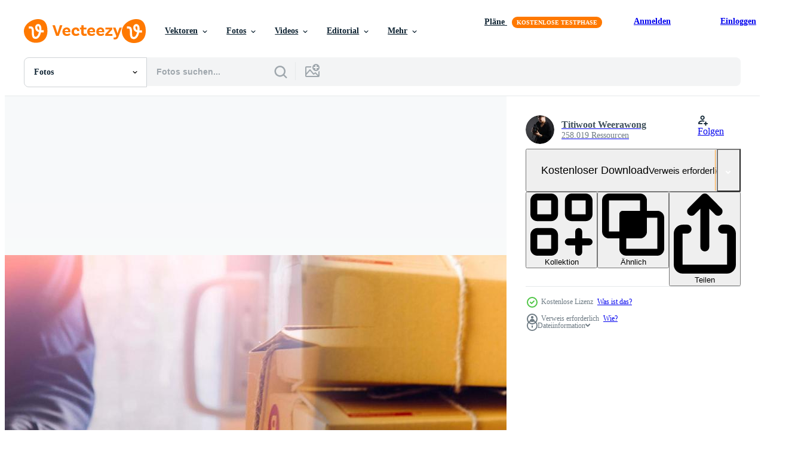

--- FILE ---
content_type: text/html; charset=utf-8
request_url: https://de.vecteezy.com/resources/11830761/show_related_tags_async_content
body_size: 1602
content:
<turbo-frame id="show-related-tags">
  <h2 class="ez-resource-related__header">Verwandte Stichwörter</h2>

    <div class="splide ez-carousel tags-carousel is-ready" style="--carousel_height: 48px; --additional_height: 0px;" data-controller="carousel search-tag" data-bullets="false" data-loop="false" data-arrows="true">
    <div class="splide__track ez-carousel__track" data-carousel-target="track">
      <ul class="splide__list ez-carousel__inner-wrap" data-carousel-target="innerWrap">
        <li class="search-tag splide__slide ez-carousel__slide" data-carousel-target="slide"><a class="search-tag__tag-link ez-btn ez-btn--light" title="erwachsene" data-action="search-tag#sendClickEvent search-tag#performSearch" data-search-tag-verified="true" data-keyword-location="show" href="/fotos-kostenlos/erwachsene">erwachsene</a></li><li class="search-tag splide__slide ez-carousel__slide" data-carousel-target="slide"><a class="search-tag__tag-link ez-btn ez-btn--light" title="asiatisch" data-action="search-tag#sendClickEvent search-tag#performSearch" data-search-tag-verified="true" data-keyword-location="show" href="/fotos-kostenlos/asiatisch">asiatisch</a></li><li class="search-tag splide__slide ez-carousel__slide" data-carousel-target="slide"><a class="search-tag__tag-link ez-btn ez-btn--light" title="box" data-action="search-tag#sendClickEvent search-tag#performSearch" data-search-tag-verified="true" data-keyword-location="show" href="/fotos-kostenlos/box">box</a></li><li class="search-tag splide__slide ez-carousel__slide" data-carousel-target="slide"><a class="search-tag__tag-link ez-btn ez-btn--light" title="geschäft" data-action="search-tag#sendClickEvent search-tag#performSearch" data-search-tag-verified="true" data-keyword-location="show" href="/fotos-kostenlos/gesch%C3%A4ft">geschäft</a></li><li class="search-tag splide__slide ez-carousel__slide" data-carousel-target="slide"><a class="search-tag__tag-link ez-btn ez-btn--light" title="kaufen" data-action="search-tag#sendClickEvent search-tag#performSearch" data-search-tag-verified="true" data-keyword-location="show" href="/fotos-kostenlos/kaufen">kaufen</a></li><li class="search-tag splide__slide ez-carousel__slide" data-carousel-target="slide"><a class="search-tag__tag-link ez-btn ez-btn--light" title="karton" data-action="search-tag#sendClickEvent search-tag#performSearch" data-search-tag-verified="true" data-keyword-location="show" href="/fotos-kostenlos/karton">karton</a></li><li class="search-tag splide__slide ez-carousel__slide" data-carousel-target="slide"><a class="search-tag__tag-link ez-btn ez-btn--light" title="computer" data-action="search-tag#sendClickEvent search-tag#performSearch" data-search-tag-verified="true" data-keyword-location="show" href="/fotos-kostenlos/computer">computer</a></li><li class="search-tag splide__slide ez-carousel__slide" data-carousel-target="slide"><a class="search-tag__tag-link ez-btn ez-btn--light" title="konzept" data-action="search-tag#sendClickEvent search-tag#performSearch" data-search-tag-verified="true" data-keyword-location="show" href="/fotos-kostenlos/konzept">konzept</a></li><li class="search-tag splide__slide ez-carousel__slide" data-carousel-target="slide"><a class="search-tag__tag-link ez-btn ez-btn--light" title="anerkennung" data-action="search-tag#sendClickEvent search-tag#performSearch" data-search-tag-verified="true" data-keyword-location="show" href="/fotos-kostenlos/anerkennung">anerkennung</a></li><li class="search-tag splide__slide ez-carousel__slide" data-carousel-target="slide"><a class="search-tag__tag-link ez-btn ez-btn--light" title="kunde" data-action="search-tag#sendClickEvent search-tag#performSearch" data-search-tag-verified="true" data-keyword-location="show" href="/fotos-kostenlos/kunde">kunde</a></li><li class="search-tag splide__slide ez-carousel__slide" data-carousel-target="slide"><a class="search-tag__tag-link ez-btn ez-btn--light" title="lieferung" data-action="search-tag#sendClickEvent search-tag#performSearch" data-search-tag-verified="true" data-keyword-location="show" href="/fotos-kostenlos/lieferung">lieferung</a></li><li class="search-tag splide__slide ez-carousel__slide" data-carousel-target="slide"><a class="search-tag__tag-link ez-btn ez-btn--light" title="unternehmer" data-action="search-tag#sendClickEvent search-tag#performSearch" data-search-tag-verified="true" data-keyword-location="show" href="/fotos-kostenlos/unternehmer">unternehmer</a></li><li class="search-tag splide__slide ez-carousel__slide" data-carousel-target="slide"><a class="search-tag__tag-link ez-btn ez-btn--light" title="mädchen" data-action="search-tag#sendClickEvent search-tag#performSearch" data-search-tag-verified="true" data-keyword-location="show" href="/fotos-kostenlos/m%C3%A4dchen">mädchen</a></li><li class="search-tag splide__slide ez-carousel__slide" data-carousel-target="slide"><a class="search-tag__tag-link ez-btn ez-btn--light" title="zuhause" data-action="search-tag#sendClickEvent search-tag#performSearch" data-search-tag-verified="true" data-keyword-location="show" href="/fotos-kostenlos/zuhause">zuhause</a></li><li class="search-tag splide__slide ez-carousel__slide" data-carousel-target="slide"><a class="search-tag__tag-link ez-btn ez-btn--light" title="internet" data-action="search-tag#sendClickEvent search-tag#performSearch" data-search-tag-verified="true" data-keyword-location="show" href="/fotos-kostenlos/internet">internet</a></li><li class="search-tag splide__slide ez-carousel__slide" data-carousel-target="slide"><a class="search-tag__tag-link ez-btn ez-btn--light" title="laptop" data-action="search-tag#sendClickEvent search-tag#performSearch" data-search-tag-verified="true" data-keyword-location="show" href="/fotos-kostenlos/laptop">laptop</a></li><li class="search-tag splide__slide ez-carousel__slide" data-carousel-target="slide"><a class="search-tag__tag-link ez-btn ez-btn--light" title="lebensstil" data-action="search-tag#sendClickEvent search-tag#performSearch" data-search-tag-verified="true" data-keyword-location="show" href="/fotos-kostenlos/lebensstil">lebensstil</a></li><li class="search-tag splide__slide ez-carousel__slide" data-carousel-target="slide"><a class="search-tag__tag-link ez-btn ez-btn--light" title="marketing" data-action="search-tag#sendClickEvent search-tag#performSearch" data-search-tag-verified="true" data-keyword-location="show" href="/fotos-kostenlos/marketing">marketing</a></li><li class="search-tag splide__slide ez-carousel__slide" data-carousel-target="slide"><a class="search-tag__tag-link ez-btn ez-btn--light" title="modern" data-action="search-tag#sendClickEvent search-tag#performSearch" data-search-tag-verified="true" data-keyword-location="show" href="/fotos-kostenlos/modern">modern</a></li><li class="search-tag splide__slide ez-carousel__slide" data-carousel-target="slide"><a class="search-tag__tag-link ez-btn ez-btn--light" title="online" data-action="search-tag#sendClickEvent search-tag#performSearch" data-search-tag-verified="true" data-keyword-location="show" href="/fotos-kostenlos/online">online</a></li><li class="search-tag splide__slide ez-carousel__slide" data-carousel-target="slide"><a class="search-tag__tag-link ez-btn ez-btn--light" title="bestellen" data-action="search-tag#sendClickEvent search-tag#performSearch" data-search-tag-verified="true" data-keyword-location="show" href="/fotos-kostenlos/bestellen">bestellen</a></li><li class="search-tag splide__slide ez-carousel__slide" data-carousel-target="slide"><a class="search-tag__tag-link ez-btn ez-btn--light" title="paket" data-action="search-tag#sendClickEvent search-tag#performSearch" data-search-tag-verified="true" data-keyword-location="show" href="/fotos-kostenlos/paket">paket</a></li><li class="search-tag splide__slide ez-carousel__slide" data-carousel-target="slide"><a class="search-tag__tag-link ez-btn ez-btn--light" title="verpackung" data-action="search-tag#sendClickEvent search-tag#performSearch" data-search-tag-verified="true" data-keyword-location="show" href="/fotos-kostenlos/verpackung">verpackung</a></li><li class="search-tag splide__slide ez-carousel__slide" data-carousel-target="slide"><a class="search-tag__tag-link ez-btn ez-btn--light" title="produkt" data-action="search-tag#sendClickEvent search-tag#performSearch" data-search-tag-verified="true" data-keyword-location="show" href="/fotos-kostenlos/produkt">produkt</a></li><li class="search-tag splide__slide ez-carousel__slide" data-carousel-target="slide"><a class="search-tag__tag-link ez-btn ez-btn--light" title="verkaufen" data-action="search-tag#sendClickEvent search-tag#performSearch" data-search-tag-verified="true" data-keyword-location="show" href="/fotos-kostenlos/verkaufen">verkaufen</a></li><li class="search-tag splide__slide ez-carousel__slide" data-carousel-target="slide"><a class="search-tag__tag-link ez-btn ez-btn--light" title="verkäufer" data-action="search-tag#sendClickEvent search-tag#performSearch" data-search-tag-verified="true" data-keyword-location="show" href="/fotos-kostenlos/verk%C3%A4ufer">verkäufer</a></li><li class="search-tag splide__slide ez-carousel__slide" data-carousel-target="slide"><a class="search-tag__tag-link ez-btn ez-btn--light" title="bedienung" data-action="search-tag#sendClickEvent search-tag#performSearch" data-search-tag-verified="true" data-keyword-location="show" href="/fotos-kostenlos/bedienung">bedienung</a></li><li class="search-tag splide__slide ez-carousel__slide" data-carousel-target="slide"><a class="search-tag__tag-link ez-btn ez-btn--light" title="versand" data-action="search-tag#sendClickEvent search-tag#performSearch" data-search-tag-verified="true" data-keyword-location="show" href="/fotos-kostenlos/versand">versand</a></li><li class="search-tag splide__slide ez-carousel__slide" data-carousel-target="slide"><a class="search-tag__tag-link ez-btn ez-btn--light" title="technologie" data-action="search-tag#sendClickEvent search-tag#performSearch" data-search-tag-verified="true" data-keyword-location="show" href="/fotos-kostenlos/technologie">technologie</a></li><li class="search-tag splide__slide ez-carousel__slide" data-carousel-target="slide"><a class="search-tag__tag-link ez-btn ez-btn--light" title="frau" data-action="search-tag#sendClickEvent search-tag#performSearch" data-search-tag-verified="true" data-keyword-location="show" href="/fotos-kostenlos/frau">frau</a></li>
</ul></div>
    

    <div class="splide__arrows splide__arrows--ltr ez-carousel__arrows"><button class="splide__arrow splide__arrow--prev ez-carousel__arrow ez-carousel__arrow--prev" disabled="disabled" data-carousel-target="arrowPrev" data-test-id="carousel-arrow-prev" data-direction="prev" aria_label="Zurück"><span class="ez-carousel__arrow-wrap"><svg xmlns="http://www.w3.org/2000/svg" viewBox="0 0 5 8" role="img" aria-labelledby="a2swtfs70gz6i19meut2k95bzqx1xvx7" class="arrow-prev"><desc id="a2swtfs70gz6i19meut2k95bzqx1xvx7">Zurück</desc><path fill-rule="evenodd" d="M4.707 7.707a1 1 0 0 0 0-1.414L2.414 4l2.293-2.293A1 1 0 0 0 3.293.293l-3 3a1 1 0 0 0 0 1.414l3 3a1 1 0 0 0 1.414 0Z" clip-rule="evenodd"></path></svg>
</span><span class="ez-carousel__gradient"></span></button><button class="splide__arrow splide__arrow--next ez-carousel__arrow ez-carousel__arrow--next" disabled="disabled" data-carousel-target="arrowNext" data-test-id="carousel-arrow-next" data-direction="next" aria_label="Weiter"><span class="ez-carousel__arrow-wrap"><svg xmlns="http://www.w3.org/2000/svg" viewBox="0 0 5 8" role="img" aria-labelledby="a2w4kgm2l0ig2lqsd6r0zh81nnb4xbor" class="arrow-next"><desc id="a2w4kgm2l0ig2lqsd6r0zh81nnb4xbor">Weiter</desc><path fill-rule="evenodd" d="M.293 7.707a1 1 0 0 1 0-1.414L2.586 4 .293 1.707A1 1 0 0 1 1.707.293l3 3a1 1 0 0 1 0 1.414l-3 3a1 1 0 0 1-1.414 0Z" clip-rule="evenodd"></path></svg>
</span><span class="ez-carousel__gradient"></span></button></div>
</div></turbo-frame>


--- FILE ---
content_type: text/html; charset=utf-8
request_url: https://de.vecteezy.com/resources/11830761/show_related_grids_async_content
body_size: 9614
content:
<turbo-frame id="show-related-resources">

  <div data-conversions-category="Vearwandte Fotos" class="">
    <h2 class="ez-resource-related__header">
      Vearwandte Fotos
    </h2>

    <ul class="ez-resource-grid ez-resource-grid--main-grid  is-hidden" id="false" data-controller="grid contributor-info" data-grid-track-truncation-value="false" data-max-rows="50" data-row-height="240" data-instant-grid="false" data-truncate-results="false" data-testid="related-resources" data-labels="free" style="--free: &#39;Kostenlos&#39;;">

  <li class="ez-resource-grid__item ez-resource-thumb ez-resource-thumb--pro" data-controller="grid-item-decorator" data-position="{{position}}" data-item-id="36136898" data-pro="true" data-grid-target="gridItem" data-w="336" data-h="200" data-grid-item-decorator-free-label-value="Kostenlos" data-action="mouseenter-&gt;grid-item-decorator#hoverThumb:once" data-grid-item-decorator-item-pro-param="Pro" data-grid-item-decorator-resource-id-param="36136898" data-grid-item-decorator-content-type-param="Content-photo" data-grid-item-decorator-image-src-param="https://static.vecteezy.com/system/resources/previews/036/136/898/non_2x/business-woman-start-up-small-business-entrepreneur-sme-success-freelance-woman-working-at-home-with-online-parcel-delivery-sme-and-packaging-deliveryconcept-photo.jpg" data-grid-item-decorator-pinterest-url-param="https://de.vecteezy.com/foto/36136898-geschaftsfrau-grundet-kleinen-unternehmer-sme-erfolg-freiberufliche-frau-die-zu-hause-mit-online-paketzustellung-arbeitet-lieferkonzept-fur-kmu-und-verpackungen" data-grid-item-decorator-seo-page-description-param="geschäftsfrau gründet kleinen unternehmer sme erfolg. freiberufliche frau, die zu hause mit online-paketzustellung arbeitet. Lieferkonzept für KMU und Verpackungen" data-grid-item-decorator-user-id-param="8253607" data-grid-item-decorator-user-display-name-param="Titiwoot Weerawong" data-grid-item-decorator-avatar-src-param="https://static.vecteezy.com/system/user/avatar/8253607/medium_2222.jpeg" data-grid-item-decorator-uploads-path-param="/membros/armmypicca/uploads">

  <script type="application/ld+json" id="media_schema">
  {"@context":"https://schema.org","@type":"ImageObject","name":"geschäftsfrau gründet kleinen unternehmer sme erfolg. freiberufliche frau, die zu hause mit online-paketzustellung arbeitet. Lieferkonzept für KMU und Verpackungen","uploadDate":"2024-01-03T10:54:10-06:00","thumbnailUrl":"https://static.vecteezy.com/ti/fotos-kostenlos/t1/36136898-geschaftsfrau-grundet-kleinen-unternehmer-sme-erfolg-freiberufliche-frau-die-zu-hause-mit-online-paketzustellung-arbeitet-lieferkonzept-fur-kmu-und-verpackungen-foto.jpg","contentUrl":"https://static.vecteezy.com/ti/fotos-kostenlos/p1/36136898-geschaftsfrau-grundet-kleinen-unternehmer-sme-erfolg-freiberufliche-frau-die-zu-hause-mit-online-paketzustellung-arbeitet-lieferkonzept-fur-kmu-und-verpackungen-foto.jpg","sourceOrganization":"Vecteezy","license":"https://support.vecteezy.com/de/nieuwe-vecteezy-licenties-ByHivesvt","acquireLicensePage":"https://de.vecteezy.com/foto/36136898-geschaftsfrau-grundet-kleinen-unternehmer-sme-erfolg-freiberufliche-frau-die-zu-hause-mit-online-paketzustellung-arbeitet-lieferkonzept-fur-kmu-und-verpackungen","creator":{"@type":"Person","name":"Titiwoot Weerawong"},"copyrightNotice":"Titiwoot Weerawong","creditText":"Vecteezy"}
</script>


<a href="/foto/36136898-geschaftsfrau-grundet-kleinen-unternehmer-sme-erfolg-freiberufliche-frau-die-zu-hause-mit-online-paketzustellung-arbeitet-lieferkonzept-fur-kmu-und-verpackungen" class="ez-resource-thumb__link" title="geschäftsfrau gründet kleinen unternehmer sme erfolg. freiberufliche frau, die zu hause mit online-paketzustellung arbeitet. Lieferkonzept für KMU und Verpackungen" style="--height: 200; --width: 336; " data-action="click-&gt;grid#trackResourceClick mouseenter-&gt;grid#trackResourceHover" data-content-type="photo" data-controller="ez-hover-intent" data-previews-srcs="[&quot;https://static.vecteezy.com/ti/fotos-kostenlos/p1/36136898-geschaftsfrau-grundet-kleinen-unternehmer-sme-erfolg-freiberufliche-frau-die-zu-hause-mit-online-paketzustellung-arbeitet-lieferkonzept-fur-kmu-und-verpackungen-foto.jpg&quot;,&quot;https://static.vecteezy.com/ti/fotos-kostenlos/p2/36136898-geschaftsfrau-grundet-kleinen-unternehmer-sme-erfolg-freiberufliche-frau-die-zu-hause-mit-online-paketzustellung-arbeitet-lieferkonzept-fur-kmu-und-verpackungen-foto.jpg&quot;]" data-pro="true" data-resource-id="36136898" data-grid-item-decorator-target="link">
    <img src="https://static.vecteezy.com/ti/fotos-kostenlos/t2/36136898-geschaftsfrau-grundet-kleinen-unternehmer-sme-erfolg-freiberufliche-frau-die-zu-hause-mit-online-paketzustellung-arbeitet-lieferkonzept-fur-kmu-und-verpackungen-foto.jpg" srcset="https://static.vecteezy.com/ti/fotos-kostenlos/t1/36136898-geschaftsfrau-grundet-kleinen-unternehmer-sme-erfolg-freiberufliche-frau-die-zu-hause-mit-online-paketzustellung-arbeitet-lieferkonzept-fur-kmu-und-verpackungen-foto.jpg 2x, https://static.vecteezy.com/ti/fotos-kostenlos/t2/36136898-geschaftsfrau-grundet-kleinen-unternehmer-sme-erfolg-freiberufliche-frau-die-zu-hause-mit-online-paketzustellung-arbeitet-lieferkonzept-fur-kmu-und-verpackungen-foto.jpg 1x" class="ez-resource-thumb__img" loading="lazy" decoding="async" width="336" height="200" alt="geschäftsfrau gründet kleinen unternehmer sme erfolg. freiberufliche frau, die zu hause mit online-paketzustellung arbeitet. Lieferkonzept für KMU und Verpackungen foto">

</a>

  <div class="ez-resource-thumb__label-wrap"></div>
  

  <div class="ez-resource-thumb__hover-state"></div>
</li><li class="ez-resource-grid__item ez-resource-thumb ez-resource-thumb--pro" data-controller="grid-item-decorator" data-position="{{position}}" data-item-id="36136894" data-pro="true" data-grid-target="gridItem" data-w="378" data-h="200" data-grid-item-decorator-free-label-value="Kostenlos" data-action="mouseenter-&gt;grid-item-decorator#hoverThumb:once" data-grid-item-decorator-item-pro-param="Pro" data-grid-item-decorator-resource-id-param="36136894" data-grid-item-decorator-content-type-param="Content-photo" data-grid-item-decorator-image-src-param="https://static.vecteezy.com/system/resources/previews/036/136/894/non_2x/business-woman-start-up-small-business-entrepreneur-sme-success-freelance-woman-working-at-home-with-online-parcel-delivery-sme-and-packaging-deliveryconcept-photo.jpg" data-grid-item-decorator-pinterest-url-param="https://de.vecteezy.com/foto/36136894-geschaftsfrau-grundet-kleinen-unternehmer-sme-erfolg-freiberufliche-frau-die-zu-hause-mit-online-paketzustellung-arbeitet-lieferkonzept-fur-kmu-und-verpackungen" data-grid-item-decorator-seo-page-description-param="geschäftsfrau gründet kleinen unternehmer sme erfolg. freiberufliche frau, die zu hause mit online-paketzustellung arbeitet. Lieferkonzept für KMU und Verpackungen" data-grid-item-decorator-user-id-param="8253607" data-grid-item-decorator-user-display-name-param="Titiwoot Weerawong" data-grid-item-decorator-avatar-src-param="https://static.vecteezy.com/system/user/avatar/8253607/medium_2222.jpeg" data-grid-item-decorator-uploads-path-param="/membros/armmypicca/uploads">

  <script type="application/ld+json" id="media_schema">
  {"@context":"https://schema.org","@type":"ImageObject","name":"geschäftsfrau gründet kleinen unternehmer sme erfolg. freiberufliche frau, die zu hause mit online-paketzustellung arbeitet. Lieferkonzept für KMU und Verpackungen","uploadDate":"2024-01-03T10:54:10-06:00","thumbnailUrl":"https://static.vecteezy.com/ti/fotos-kostenlos/t1/36136894-geschaftsfrau-grundet-kleinen-unternehmer-sme-erfolg-freiberufliche-frau-die-zu-hause-mit-online-paketzustellung-arbeitet-lieferkonzept-fur-kmu-und-verpackungen-foto.jpg","contentUrl":"https://static.vecteezy.com/ti/fotos-kostenlos/p1/36136894-geschaftsfrau-grundet-kleinen-unternehmer-sme-erfolg-freiberufliche-frau-die-zu-hause-mit-online-paketzustellung-arbeitet-lieferkonzept-fur-kmu-und-verpackungen-foto.jpg","sourceOrganization":"Vecteezy","license":"https://support.vecteezy.com/de/nieuwe-vecteezy-licenties-ByHivesvt","acquireLicensePage":"https://de.vecteezy.com/foto/36136894-geschaftsfrau-grundet-kleinen-unternehmer-sme-erfolg-freiberufliche-frau-die-zu-hause-mit-online-paketzustellung-arbeitet-lieferkonzept-fur-kmu-und-verpackungen","creator":{"@type":"Person","name":"Titiwoot Weerawong"},"copyrightNotice":"Titiwoot Weerawong","creditText":"Vecteezy"}
</script>


<a href="/foto/36136894-geschaftsfrau-grundet-kleinen-unternehmer-sme-erfolg-freiberufliche-frau-die-zu-hause-mit-online-paketzustellung-arbeitet-lieferkonzept-fur-kmu-und-verpackungen" class="ez-resource-thumb__link" title="geschäftsfrau gründet kleinen unternehmer sme erfolg. freiberufliche frau, die zu hause mit online-paketzustellung arbeitet. Lieferkonzept für KMU und Verpackungen" style="--height: 200; --width: 378; " data-action="click-&gt;grid#trackResourceClick mouseenter-&gt;grid#trackResourceHover" data-content-type="photo" data-controller="ez-hover-intent" data-previews-srcs="[&quot;https://static.vecteezy.com/ti/fotos-kostenlos/p1/36136894-geschaftsfrau-grundet-kleinen-unternehmer-sme-erfolg-freiberufliche-frau-die-zu-hause-mit-online-paketzustellung-arbeitet-lieferkonzept-fur-kmu-und-verpackungen-foto.jpg&quot;,&quot;https://static.vecteezy.com/ti/fotos-kostenlos/p2/36136894-geschaftsfrau-grundet-kleinen-unternehmer-sme-erfolg-freiberufliche-frau-die-zu-hause-mit-online-paketzustellung-arbeitet-lieferkonzept-fur-kmu-und-verpackungen-foto.jpg&quot;]" data-pro="true" data-resource-id="36136894" data-grid-item-decorator-target="link">
    <img src="https://static.vecteezy.com/ti/fotos-kostenlos/t2/36136894-geschaftsfrau-grundet-kleinen-unternehmer-sme-erfolg-freiberufliche-frau-die-zu-hause-mit-online-paketzustellung-arbeitet-lieferkonzept-fur-kmu-und-verpackungen-foto.jpg" srcset="https://static.vecteezy.com/ti/fotos-kostenlos/t1/36136894-geschaftsfrau-grundet-kleinen-unternehmer-sme-erfolg-freiberufliche-frau-die-zu-hause-mit-online-paketzustellung-arbeitet-lieferkonzept-fur-kmu-und-verpackungen-foto.jpg 2x, https://static.vecteezy.com/ti/fotos-kostenlos/t2/36136894-geschaftsfrau-grundet-kleinen-unternehmer-sme-erfolg-freiberufliche-frau-die-zu-hause-mit-online-paketzustellung-arbeitet-lieferkonzept-fur-kmu-und-verpackungen-foto.jpg 1x" class="ez-resource-thumb__img" loading="lazy" decoding="async" width="378" height="200" alt="geschäftsfrau gründet kleinen unternehmer sme erfolg. freiberufliche frau, die zu hause mit online-paketzustellung arbeitet. Lieferkonzept für KMU und Verpackungen foto">

</a>

  <div class="ez-resource-thumb__label-wrap"></div>
  

  <div class="ez-resource-thumb__hover-state"></div>
</li><li class="ez-resource-grid__item ez-resource-thumb ez-resource-thumb--pro" data-controller="grid-item-decorator" data-position="{{position}}" data-item-id="36136899" data-pro="true" data-grid-target="gridItem" data-w="300" data-h="200" data-grid-item-decorator-free-label-value="Kostenlos" data-action="mouseenter-&gt;grid-item-decorator#hoverThumb:once" data-grid-item-decorator-item-pro-param="Pro" data-grid-item-decorator-resource-id-param="36136899" data-grid-item-decorator-content-type-param="Content-photo" data-grid-item-decorator-image-src-param="https://static.vecteezy.com/system/resources/previews/036/136/899/non_2x/business-woman-start-up-small-business-entrepreneur-sme-success-freelance-woman-working-at-home-with-online-parcel-delivery-sme-and-packaging-deliveryconcept-photo.jpg" data-grid-item-decorator-pinterest-url-param="https://de.vecteezy.com/foto/36136899-geschaftsfrau-grundet-kleinen-unternehmer-sme-erfolg-freiberufliche-frau-die-zu-hause-mit-online-paketzustellung-arbeitet-lieferkonzept-fur-kmu-und-verpackungen" data-grid-item-decorator-seo-page-description-param="geschäftsfrau gründet kleinen unternehmer sme erfolg. freiberufliche frau, die zu hause mit online-paketzustellung arbeitet. Lieferkonzept für KMU und Verpackungen" data-grid-item-decorator-user-id-param="8253607" data-grid-item-decorator-user-display-name-param="Titiwoot Weerawong" data-grid-item-decorator-avatar-src-param="https://static.vecteezy.com/system/user/avatar/8253607/medium_2222.jpeg" data-grid-item-decorator-uploads-path-param="/membros/armmypicca/uploads">

  <script type="application/ld+json" id="media_schema">
  {"@context":"https://schema.org","@type":"ImageObject","name":"geschäftsfrau gründet kleinen unternehmer sme erfolg. freiberufliche frau, die zu hause mit online-paketzustellung arbeitet. Lieferkonzept für KMU und Verpackungen","uploadDate":"2024-01-03T10:54:10-06:00","thumbnailUrl":"https://static.vecteezy.com/ti/fotos-kostenlos/t1/36136899-geschaftsfrau-grundet-kleinen-unternehmer-sme-erfolg-freiberufliche-frau-die-zu-hause-mit-online-paketzustellung-arbeitet-lieferkonzept-fur-kmu-und-verpackungen-foto.jpg","contentUrl":"https://static.vecteezy.com/ti/fotos-kostenlos/p1/36136899-geschaftsfrau-grundet-kleinen-unternehmer-sme-erfolg-freiberufliche-frau-die-zu-hause-mit-online-paketzustellung-arbeitet-lieferkonzept-fur-kmu-und-verpackungen-foto.jpg","sourceOrganization":"Vecteezy","license":"https://support.vecteezy.com/de/nieuwe-vecteezy-licenties-ByHivesvt","acquireLicensePage":"https://de.vecteezy.com/foto/36136899-geschaftsfrau-grundet-kleinen-unternehmer-sme-erfolg-freiberufliche-frau-die-zu-hause-mit-online-paketzustellung-arbeitet-lieferkonzept-fur-kmu-und-verpackungen","creator":{"@type":"Person","name":"Titiwoot Weerawong"},"copyrightNotice":"Titiwoot Weerawong","creditText":"Vecteezy"}
</script>


<a href="/foto/36136899-geschaftsfrau-grundet-kleinen-unternehmer-sme-erfolg-freiberufliche-frau-die-zu-hause-mit-online-paketzustellung-arbeitet-lieferkonzept-fur-kmu-und-verpackungen" class="ez-resource-thumb__link" title="geschäftsfrau gründet kleinen unternehmer sme erfolg. freiberufliche frau, die zu hause mit online-paketzustellung arbeitet. Lieferkonzept für KMU und Verpackungen" style="--height: 200; --width: 300; " data-action="click-&gt;grid#trackResourceClick mouseenter-&gt;grid#trackResourceHover" data-content-type="photo" data-controller="ez-hover-intent" data-previews-srcs="[&quot;https://static.vecteezy.com/ti/fotos-kostenlos/p1/36136899-geschaftsfrau-grundet-kleinen-unternehmer-sme-erfolg-freiberufliche-frau-die-zu-hause-mit-online-paketzustellung-arbeitet-lieferkonzept-fur-kmu-und-verpackungen-foto.jpg&quot;,&quot;https://static.vecteezy.com/ti/fotos-kostenlos/p2/36136899-geschaftsfrau-grundet-kleinen-unternehmer-sme-erfolg-freiberufliche-frau-die-zu-hause-mit-online-paketzustellung-arbeitet-lieferkonzept-fur-kmu-und-verpackungen-foto.jpg&quot;]" data-pro="true" data-resource-id="36136899" data-grid-item-decorator-target="link">
    <img src="https://static.vecteezy.com/ti/fotos-kostenlos/t2/36136899-geschaftsfrau-grundet-kleinen-unternehmer-sme-erfolg-freiberufliche-frau-die-zu-hause-mit-online-paketzustellung-arbeitet-lieferkonzept-fur-kmu-und-verpackungen-foto.jpg" srcset="https://static.vecteezy.com/ti/fotos-kostenlos/t1/36136899-geschaftsfrau-grundet-kleinen-unternehmer-sme-erfolg-freiberufliche-frau-die-zu-hause-mit-online-paketzustellung-arbeitet-lieferkonzept-fur-kmu-und-verpackungen-foto.jpg 2x, https://static.vecteezy.com/ti/fotos-kostenlos/t2/36136899-geschaftsfrau-grundet-kleinen-unternehmer-sme-erfolg-freiberufliche-frau-die-zu-hause-mit-online-paketzustellung-arbeitet-lieferkonzept-fur-kmu-und-verpackungen-foto.jpg 1x" class="ez-resource-thumb__img" loading="lazy" decoding="async" width="300" height="200" alt="geschäftsfrau gründet kleinen unternehmer sme erfolg. freiberufliche frau, die zu hause mit online-paketzustellung arbeitet. Lieferkonzept für KMU und Verpackungen foto">

</a>

  <div class="ez-resource-thumb__label-wrap"></div>
  

  <div class="ez-resource-thumb__hover-state"></div>
</li><li class="ez-resource-grid__item ez-resource-thumb ez-resource-thumb--pro" data-controller="grid-item-decorator" data-position="{{position}}" data-item-id="36136897" data-pro="true" data-grid-target="gridItem" data-w="300" data-h="200" data-grid-item-decorator-free-label-value="Kostenlos" data-action="mouseenter-&gt;grid-item-decorator#hoverThumb:once" data-grid-item-decorator-item-pro-param="Pro" data-grid-item-decorator-resource-id-param="36136897" data-grid-item-decorator-content-type-param="Content-photo" data-grid-item-decorator-image-src-param="https://static.vecteezy.com/system/resources/previews/036/136/897/non_2x/business-woman-start-up-small-business-entrepreneur-sme-success-freelance-woman-working-at-home-with-online-parcel-delivery-sme-and-packaging-deliveryconcept-photo.jpg" data-grid-item-decorator-pinterest-url-param="https://de.vecteezy.com/foto/36136897-geschaftsfrau-grundet-kleinen-unternehmer-sme-erfolg-freiberufliche-frau-die-zu-hause-mit-online-paketzustellung-arbeitet-lieferkonzept-fur-kmu-und-verpackungen" data-grid-item-decorator-seo-page-description-param="geschäftsfrau gründet kleinen unternehmer sme erfolg. freiberufliche frau, die zu hause mit online-paketzustellung arbeitet. Lieferkonzept für KMU und Verpackungen" data-grid-item-decorator-user-id-param="8253607" data-grid-item-decorator-user-display-name-param="Titiwoot Weerawong" data-grid-item-decorator-avatar-src-param="https://static.vecteezy.com/system/user/avatar/8253607/medium_2222.jpeg" data-grid-item-decorator-uploads-path-param="/membros/armmypicca/uploads">

  <script type="application/ld+json" id="media_schema">
  {"@context":"https://schema.org","@type":"ImageObject","name":"geschäftsfrau gründet kleinen unternehmer sme erfolg. freiberufliche frau, die zu hause mit online-paketzustellung arbeitet. Lieferkonzept für KMU und Verpackungen","uploadDate":"2024-01-03T10:54:10-06:00","thumbnailUrl":"https://static.vecteezy.com/ti/fotos-kostenlos/t1/36136897-geschaftsfrau-grundet-kleinen-unternehmer-sme-erfolg-freiberufliche-frau-die-zu-hause-mit-online-paketzustellung-arbeitet-lieferkonzept-fur-kmu-und-verpackungen-foto.jpg","contentUrl":"https://static.vecteezy.com/ti/fotos-kostenlos/p1/36136897-geschaftsfrau-grundet-kleinen-unternehmer-sme-erfolg-freiberufliche-frau-die-zu-hause-mit-online-paketzustellung-arbeitet-lieferkonzept-fur-kmu-und-verpackungen-foto.jpg","sourceOrganization":"Vecteezy","license":"https://support.vecteezy.com/de/nieuwe-vecteezy-licenties-ByHivesvt","acquireLicensePage":"https://de.vecteezy.com/foto/36136897-geschaftsfrau-grundet-kleinen-unternehmer-sme-erfolg-freiberufliche-frau-die-zu-hause-mit-online-paketzustellung-arbeitet-lieferkonzept-fur-kmu-und-verpackungen","creator":{"@type":"Person","name":"Titiwoot Weerawong"},"copyrightNotice":"Titiwoot Weerawong","creditText":"Vecteezy"}
</script>


<a href="/foto/36136897-geschaftsfrau-grundet-kleinen-unternehmer-sme-erfolg-freiberufliche-frau-die-zu-hause-mit-online-paketzustellung-arbeitet-lieferkonzept-fur-kmu-und-verpackungen" class="ez-resource-thumb__link" title="geschäftsfrau gründet kleinen unternehmer sme erfolg. freiberufliche frau, die zu hause mit online-paketzustellung arbeitet. Lieferkonzept für KMU und Verpackungen" style="--height: 200; --width: 300; " data-action="click-&gt;grid#trackResourceClick mouseenter-&gt;grid#trackResourceHover" data-content-type="photo" data-controller="ez-hover-intent" data-previews-srcs="[&quot;https://static.vecteezy.com/ti/fotos-kostenlos/p1/36136897-geschaftsfrau-grundet-kleinen-unternehmer-sme-erfolg-freiberufliche-frau-die-zu-hause-mit-online-paketzustellung-arbeitet-lieferkonzept-fur-kmu-und-verpackungen-foto.jpg&quot;,&quot;https://static.vecteezy.com/ti/fotos-kostenlos/p2/36136897-geschaftsfrau-grundet-kleinen-unternehmer-sme-erfolg-freiberufliche-frau-die-zu-hause-mit-online-paketzustellung-arbeitet-lieferkonzept-fur-kmu-und-verpackungen-foto.jpg&quot;]" data-pro="true" data-resource-id="36136897" data-grid-item-decorator-target="link">
    <img src="https://static.vecteezy.com/ti/fotos-kostenlos/t2/36136897-geschaftsfrau-grundet-kleinen-unternehmer-sme-erfolg-freiberufliche-frau-die-zu-hause-mit-online-paketzustellung-arbeitet-lieferkonzept-fur-kmu-und-verpackungen-foto.jpg" srcset="https://static.vecteezy.com/ti/fotos-kostenlos/t1/36136897-geschaftsfrau-grundet-kleinen-unternehmer-sme-erfolg-freiberufliche-frau-die-zu-hause-mit-online-paketzustellung-arbeitet-lieferkonzept-fur-kmu-und-verpackungen-foto.jpg 2x, https://static.vecteezy.com/ti/fotos-kostenlos/t2/36136897-geschaftsfrau-grundet-kleinen-unternehmer-sme-erfolg-freiberufliche-frau-die-zu-hause-mit-online-paketzustellung-arbeitet-lieferkonzept-fur-kmu-und-verpackungen-foto.jpg 1x" class="ez-resource-thumb__img" loading="lazy" decoding="async" width="300" height="200" alt="geschäftsfrau gründet kleinen unternehmer sme erfolg. freiberufliche frau, die zu hause mit online-paketzustellung arbeitet. Lieferkonzept für KMU und Verpackungen foto">

</a>

  <div class="ez-resource-thumb__label-wrap"></div>
  

  <div class="ez-resource-thumb__hover-state"></div>
</li><li class="ez-resource-grid__item ez-resource-thumb ez-resource-thumb--pro" data-controller="grid-item-decorator" data-position="{{position}}" data-item-id="36136896" data-pro="true" data-grid-target="gridItem" data-w="300" data-h="200" data-grid-item-decorator-free-label-value="Kostenlos" data-action="mouseenter-&gt;grid-item-decorator#hoverThumb:once" data-grid-item-decorator-item-pro-param="Pro" data-grid-item-decorator-resource-id-param="36136896" data-grid-item-decorator-content-type-param="Content-photo" data-grid-item-decorator-image-src-param="https://static.vecteezy.com/system/resources/previews/036/136/896/non_2x/business-woman-start-up-small-business-entrepreneur-sme-success-freelance-woman-working-at-home-with-online-parcel-delivery-sme-and-packaging-deliveryconcept-photo.jpg" data-grid-item-decorator-pinterest-url-param="https://de.vecteezy.com/foto/36136896-geschaftsfrau-grundet-kleinen-unternehmer-sme-erfolg-freiberufliche-frau-die-zu-hause-mit-online-paketzustellung-arbeitet-lieferkonzept-fur-kmu-und-verpackungen" data-grid-item-decorator-seo-page-description-param="geschäftsfrau gründet kleinen unternehmer sme erfolg. freiberufliche frau, die zu hause mit online-paketzustellung arbeitet. Lieferkonzept für KMU und Verpackungen" data-grid-item-decorator-user-id-param="8253607" data-grid-item-decorator-user-display-name-param="Titiwoot Weerawong" data-grid-item-decorator-avatar-src-param="https://static.vecteezy.com/system/user/avatar/8253607/medium_2222.jpeg" data-grid-item-decorator-uploads-path-param="/membros/armmypicca/uploads">

  <script type="application/ld+json" id="media_schema">
  {"@context":"https://schema.org","@type":"ImageObject","name":"geschäftsfrau gründet kleinen unternehmer sme erfolg. freiberufliche frau, die zu hause mit online-paketzustellung arbeitet. Lieferkonzept für KMU und Verpackungen","uploadDate":"2024-01-03T10:54:10-06:00","thumbnailUrl":"https://static.vecteezy.com/ti/fotos-kostenlos/t1/36136896-geschaftsfrau-grundet-kleinen-unternehmer-sme-erfolg-freiberufliche-frau-die-zu-hause-mit-online-paketzustellung-arbeitet-lieferkonzept-fur-kmu-und-verpackungen-foto.jpg","contentUrl":"https://static.vecteezy.com/ti/fotos-kostenlos/p1/36136896-geschaftsfrau-grundet-kleinen-unternehmer-sme-erfolg-freiberufliche-frau-die-zu-hause-mit-online-paketzustellung-arbeitet-lieferkonzept-fur-kmu-und-verpackungen-foto.jpg","sourceOrganization":"Vecteezy","license":"https://support.vecteezy.com/de/nieuwe-vecteezy-licenties-ByHivesvt","acquireLicensePage":"https://de.vecteezy.com/foto/36136896-geschaftsfrau-grundet-kleinen-unternehmer-sme-erfolg-freiberufliche-frau-die-zu-hause-mit-online-paketzustellung-arbeitet-lieferkonzept-fur-kmu-und-verpackungen","creator":{"@type":"Person","name":"Titiwoot Weerawong"},"copyrightNotice":"Titiwoot Weerawong","creditText":"Vecteezy"}
</script>


<a href="/foto/36136896-geschaftsfrau-grundet-kleinen-unternehmer-sme-erfolg-freiberufliche-frau-die-zu-hause-mit-online-paketzustellung-arbeitet-lieferkonzept-fur-kmu-und-verpackungen" class="ez-resource-thumb__link" title="geschäftsfrau gründet kleinen unternehmer sme erfolg. freiberufliche frau, die zu hause mit online-paketzustellung arbeitet. Lieferkonzept für KMU und Verpackungen" style="--height: 200; --width: 300; " data-action="click-&gt;grid#trackResourceClick mouseenter-&gt;grid#trackResourceHover" data-content-type="photo" data-controller="ez-hover-intent" data-previews-srcs="[&quot;https://static.vecteezy.com/ti/fotos-kostenlos/p1/36136896-geschaftsfrau-grundet-kleinen-unternehmer-sme-erfolg-freiberufliche-frau-die-zu-hause-mit-online-paketzustellung-arbeitet-lieferkonzept-fur-kmu-und-verpackungen-foto.jpg&quot;,&quot;https://static.vecteezy.com/ti/fotos-kostenlos/p2/36136896-geschaftsfrau-grundet-kleinen-unternehmer-sme-erfolg-freiberufliche-frau-die-zu-hause-mit-online-paketzustellung-arbeitet-lieferkonzept-fur-kmu-und-verpackungen-foto.jpg&quot;]" data-pro="true" data-resource-id="36136896" data-grid-item-decorator-target="link">
    <img src="https://static.vecteezy.com/ti/fotos-kostenlos/t2/36136896-geschaftsfrau-grundet-kleinen-unternehmer-sme-erfolg-freiberufliche-frau-die-zu-hause-mit-online-paketzustellung-arbeitet-lieferkonzept-fur-kmu-und-verpackungen-foto.jpg" srcset="https://static.vecteezy.com/ti/fotos-kostenlos/t1/36136896-geschaftsfrau-grundet-kleinen-unternehmer-sme-erfolg-freiberufliche-frau-die-zu-hause-mit-online-paketzustellung-arbeitet-lieferkonzept-fur-kmu-und-verpackungen-foto.jpg 2x, https://static.vecteezy.com/ti/fotos-kostenlos/t2/36136896-geschaftsfrau-grundet-kleinen-unternehmer-sme-erfolg-freiberufliche-frau-die-zu-hause-mit-online-paketzustellung-arbeitet-lieferkonzept-fur-kmu-und-verpackungen-foto.jpg 1x" class="ez-resource-thumb__img" loading="lazy" decoding="async" width="300" height="200" alt="geschäftsfrau gründet kleinen unternehmer sme erfolg. freiberufliche frau, die zu hause mit online-paketzustellung arbeitet. Lieferkonzept für KMU und Verpackungen foto">

</a>

  <div class="ez-resource-thumb__label-wrap"></div>
  

  <div class="ez-resource-thumb__hover-state"></div>
</li><li class="ez-resource-grid__item ez-resource-thumb ez-resource-thumb--pro" data-controller="grid-item-decorator" data-position="{{position}}" data-item-id="36136901" data-pro="true" data-grid-target="gridItem" data-w="339" data-h="200" data-grid-item-decorator-free-label-value="Kostenlos" data-action="mouseenter-&gt;grid-item-decorator#hoverThumb:once" data-grid-item-decorator-item-pro-param="Pro" data-grid-item-decorator-resource-id-param="36136901" data-grid-item-decorator-content-type-param="Content-photo" data-grid-item-decorator-image-src-param="https://static.vecteezy.com/system/resources/previews/036/136/901/non_2x/business-woman-start-up-small-business-entrepreneur-sme-success-freelance-woman-working-at-home-with-online-parcel-delivery-sme-and-packaging-deliveryconcept-photo.jpg" data-grid-item-decorator-pinterest-url-param="https://de.vecteezy.com/foto/36136901-geschaftsfrau-grundet-kleinen-unternehmer-sme-erfolg-freiberufliche-frau-die-zu-hause-mit-online-paketzustellung-arbeitet-lieferkonzept-fur-kmu-und-verpackungen" data-grid-item-decorator-seo-page-description-param="geschäftsfrau gründet kleinen unternehmer sme erfolg. freiberufliche frau, die zu hause mit online-paketzustellung arbeitet. Lieferkonzept für KMU und Verpackungen" data-grid-item-decorator-user-id-param="8253607" data-grid-item-decorator-user-display-name-param="Titiwoot Weerawong" data-grid-item-decorator-avatar-src-param="https://static.vecteezy.com/system/user/avatar/8253607/medium_2222.jpeg" data-grid-item-decorator-uploads-path-param="/membros/armmypicca/uploads">

  <script type="application/ld+json" id="media_schema">
  {"@context":"https://schema.org","@type":"ImageObject","name":"geschäftsfrau gründet kleinen unternehmer sme erfolg. freiberufliche frau, die zu hause mit online-paketzustellung arbeitet. Lieferkonzept für KMU und Verpackungen","uploadDate":"2024-01-03T10:54:34-06:00","thumbnailUrl":"https://static.vecteezy.com/ti/fotos-kostenlos/t1/36136901-geschaftsfrau-grundet-kleinen-unternehmer-sme-erfolg-freiberufliche-frau-die-zu-hause-mit-online-paketzustellung-arbeitet-lieferkonzept-fur-kmu-und-verpackungen-foto.jpg","contentUrl":"https://static.vecteezy.com/ti/fotos-kostenlos/p1/36136901-geschaftsfrau-grundet-kleinen-unternehmer-sme-erfolg-freiberufliche-frau-die-zu-hause-mit-online-paketzustellung-arbeitet-lieferkonzept-fur-kmu-und-verpackungen-foto.jpg","sourceOrganization":"Vecteezy","license":"https://support.vecteezy.com/de/nieuwe-vecteezy-licenties-ByHivesvt","acquireLicensePage":"https://de.vecteezy.com/foto/36136901-geschaftsfrau-grundet-kleinen-unternehmer-sme-erfolg-freiberufliche-frau-die-zu-hause-mit-online-paketzustellung-arbeitet-lieferkonzept-fur-kmu-und-verpackungen","creator":{"@type":"Person","name":"Titiwoot Weerawong"},"copyrightNotice":"Titiwoot Weerawong","creditText":"Vecteezy"}
</script>


<a href="/foto/36136901-geschaftsfrau-grundet-kleinen-unternehmer-sme-erfolg-freiberufliche-frau-die-zu-hause-mit-online-paketzustellung-arbeitet-lieferkonzept-fur-kmu-und-verpackungen" class="ez-resource-thumb__link" title="geschäftsfrau gründet kleinen unternehmer sme erfolg. freiberufliche frau, die zu hause mit online-paketzustellung arbeitet. Lieferkonzept für KMU und Verpackungen" style="--height: 200; --width: 339; " data-action="click-&gt;grid#trackResourceClick mouseenter-&gt;grid#trackResourceHover" data-content-type="photo" data-controller="ez-hover-intent" data-previews-srcs="[&quot;https://static.vecteezy.com/ti/fotos-kostenlos/p1/36136901-geschaftsfrau-grundet-kleinen-unternehmer-sme-erfolg-freiberufliche-frau-die-zu-hause-mit-online-paketzustellung-arbeitet-lieferkonzept-fur-kmu-und-verpackungen-foto.jpg&quot;,&quot;https://static.vecteezy.com/ti/fotos-kostenlos/p2/36136901-geschaftsfrau-grundet-kleinen-unternehmer-sme-erfolg-freiberufliche-frau-die-zu-hause-mit-online-paketzustellung-arbeitet-lieferkonzept-fur-kmu-und-verpackungen-foto.jpg&quot;]" data-pro="true" data-resource-id="36136901" data-grid-item-decorator-target="link">
    <img src="https://static.vecteezy.com/ti/fotos-kostenlos/t2/36136901-geschaftsfrau-grundet-kleinen-unternehmer-sme-erfolg-freiberufliche-frau-die-zu-hause-mit-online-paketzustellung-arbeitet-lieferkonzept-fur-kmu-und-verpackungen-foto.jpg" srcset="https://static.vecteezy.com/ti/fotos-kostenlos/t1/36136901-geschaftsfrau-grundet-kleinen-unternehmer-sme-erfolg-freiberufliche-frau-die-zu-hause-mit-online-paketzustellung-arbeitet-lieferkonzept-fur-kmu-und-verpackungen-foto.jpg 2x, https://static.vecteezy.com/ti/fotos-kostenlos/t2/36136901-geschaftsfrau-grundet-kleinen-unternehmer-sme-erfolg-freiberufliche-frau-die-zu-hause-mit-online-paketzustellung-arbeitet-lieferkonzept-fur-kmu-und-verpackungen-foto.jpg 1x" class="ez-resource-thumb__img" loading="lazy" decoding="async" width="339" height="200" alt="geschäftsfrau gründet kleinen unternehmer sme erfolg. freiberufliche frau, die zu hause mit online-paketzustellung arbeitet. Lieferkonzept für KMU und Verpackungen foto">

</a>

  <div class="ez-resource-thumb__label-wrap"></div>
  

  <div class="ez-resource-thumb__hover-state"></div>
</li><li class="ez-resource-grid__item ez-resource-thumb ez-resource-thumb--pro" data-controller="grid-item-decorator" data-position="{{position}}" data-item-id="36136895" data-pro="true" data-grid-target="gridItem" data-w="371" data-h="200" data-grid-item-decorator-free-label-value="Kostenlos" data-action="mouseenter-&gt;grid-item-decorator#hoverThumb:once" data-grid-item-decorator-item-pro-param="Pro" data-grid-item-decorator-resource-id-param="36136895" data-grid-item-decorator-content-type-param="Content-photo" data-grid-item-decorator-image-src-param="https://static.vecteezy.com/system/resources/previews/036/136/895/non_2x/business-woman-start-up-small-business-entrepreneur-sme-success-freelance-woman-working-at-home-with-online-parcel-delivery-sme-and-packaging-deliveryconcept-photo.jpg" data-grid-item-decorator-pinterest-url-param="https://de.vecteezy.com/foto/36136895-geschaftsfrau-grundet-kleinen-unternehmer-sme-erfolg-freiberufliche-frau-die-zu-hause-mit-online-paketzustellung-arbeitet-lieferkonzept-fur-kmu-und-verpackungen" data-grid-item-decorator-seo-page-description-param="geschäftsfrau gründet kleinen unternehmer sme erfolg. freiberufliche frau, die zu hause mit online-paketzustellung arbeitet. Lieferkonzept für KMU und Verpackungen" data-grid-item-decorator-user-id-param="8253607" data-grid-item-decorator-user-display-name-param="Titiwoot Weerawong" data-grid-item-decorator-avatar-src-param="https://static.vecteezy.com/system/user/avatar/8253607/medium_2222.jpeg" data-grid-item-decorator-uploads-path-param="/membros/armmypicca/uploads">

  <script type="application/ld+json" id="media_schema">
  {"@context":"https://schema.org","@type":"ImageObject","name":"geschäftsfrau gründet kleinen unternehmer sme erfolg. freiberufliche frau, die zu hause mit online-paketzustellung arbeitet. Lieferkonzept für KMU und Verpackungen","uploadDate":"2024-01-03T10:54:10-06:00","thumbnailUrl":"https://static.vecteezy.com/ti/fotos-kostenlos/t1/36136895-geschaftsfrau-grundet-kleinen-unternehmer-sme-erfolg-freiberufliche-frau-die-zu-hause-mit-online-paketzustellung-arbeitet-lieferkonzept-fur-kmu-und-verpackungen-foto.jpg","contentUrl":"https://static.vecteezy.com/ti/fotos-kostenlos/p1/36136895-geschaftsfrau-grundet-kleinen-unternehmer-sme-erfolg-freiberufliche-frau-die-zu-hause-mit-online-paketzustellung-arbeitet-lieferkonzept-fur-kmu-und-verpackungen-foto.jpg","sourceOrganization":"Vecteezy","license":"https://support.vecteezy.com/de/nieuwe-vecteezy-licenties-ByHivesvt","acquireLicensePage":"https://de.vecteezy.com/foto/36136895-geschaftsfrau-grundet-kleinen-unternehmer-sme-erfolg-freiberufliche-frau-die-zu-hause-mit-online-paketzustellung-arbeitet-lieferkonzept-fur-kmu-und-verpackungen","creator":{"@type":"Person","name":"Titiwoot Weerawong"},"copyrightNotice":"Titiwoot Weerawong","creditText":"Vecteezy"}
</script>


<a href="/foto/36136895-geschaftsfrau-grundet-kleinen-unternehmer-sme-erfolg-freiberufliche-frau-die-zu-hause-mit-online-paketzustellung-arbeitet-lieferkonzept-fur-kmu-und-verpackungen" class="ez-resource-thumb__link" title="geschäftsfrau gründet kleinen unternehmer sme erfolg. freiberufliche frau, die zu hause mit online-paketzustellung arbeitet. Lieferkonzept für KMU und Verpackungen" style="--height: 200; --width: 371; " data-action="click-&gt;grid#trackResourceClick mouseenter-&gt;grid#trackResourceHover" data-content-type="photo" data-controller="ez-hover-intent" data-previews-srcs="[&quot;https://static.vecteezy.com/ti/fotos-kostenlos/p1/36136895-geschaftsfrau-grundet-kleinen-unternehmer-sme-erfolg-freiberufliche-frau-die-zu-hause-mit-online-paketzustellung-arbeitet-lieferkonzept-fur-kmu-und-verpackungen-foto.jpg&quot;,&quot;https://static.vecteezy.com/ti/fotos-kostenlos/p2/36136895-geschaftsfrau-grundet-kleinen-unternehmer-sme-erfolg-freiberufliche-frau-die-zu-hause-mit-online-paketzustellung-arbeitet-lieferkonzept-fur-kmu-und-verpackungen-foto.jpg&quot;]" data-pro="true" data-resource-id="36136895" data-grid-item-decorator-target="link">
    <img src="https://static.vecteezy.com/ti/fotos-kostenlos/t2/36136895-geschaftsfrau-grundet-kleinen-unternehmer-sme-erfolg-freiberufliche-frau-die-zu-hause-mit-online-paketzustellung-arbeitet-lieferkonzept-fur-kmu-und-verpackungen-foto.jpg" srcset="https://static.vecteezy.com/ti/fotos-kostenlos/t1/36136895-geschaftsfrau-grundet-kleinen-unternehmer-sme-erfolg-freiberufliche-frau-die-zu-hause-mit-online-paketzustellung-arbeitet-lieferkonzept-fur-kmu-und-verpackungen-foto.jpg 2x, https://static.vecteezy.com/ti/fotos-kostenlos/t2/36136895-geschaftsfrau-grundet-kleinen-unternehmer-sme-erfolg-freiberufliche-frau-die-zu-hause-mit-online-paketzustellung-arbeitet-lieferkonzept-fur-kmu-und-verpackungen-foto.jpg 1x" class="ez-resource-thumb__img" loading="lazy" decoding="async" width="371" height="200" alt="geschäftsfrau gründet kleinen unternehmer sme erfolg. freiberufliche frau, die zu hause mit online-paketzustellung arbeitet. Lieferkonzept für KMU und Verpackungen foto">

</a>

  <div class="ez-resource-thumb__label-wrap"></div>
  

  <div class="ez-resource-thumb__hover-state"></div>
</li><li class="ez-resource-grid__item ez-resource-thumb ez-resource-thumb--pro" data-controller="grid-item-decorator" data-position="{{position}}" data-item-id="36136900" data-pro="true" data-grid-target="gridItem" data-w="350" data-h="200" data-grid-item-decorator-free-label-value="Kostenlos" data-action="mouseenter-&gt;grid-item-decorator#hoverThumb:once" data-grid-item-decorator-item-pro-param="Pro" data-grid-item-decorator-resource-id-param="36136900" data-grid-item-decorator-content-type-param="Content-photo" data-grid-item-decorator-image-src-param="https://static.vecteezy.com/system/resources/previews/036/136/900/non_2x/business-woman-start-up-small-business-entrepreneur-sme-success-freelance-woman-working-at-home-with-online-parcel-delivery-sme-and-packaging-deliveryconcept-photo.jpg" data-grid-item-decorator-pinterest-url-param="https://de.vecteezy.com/foto/36136900-geschaftsfrau-grundet-kleinen-unternehmer-sme-erfolg-freiberufliche-frau-die-zu-hause-mit-online-paketzustellung-arbeitet-lieferkonzept-fur-kmu-und-verpackungen" data-grid-item-decorator-seo-page-description-param="geschäftsfrau gründet kleinen unternehmer sme erfolg. freiberufliche frau, die zu hause mit online-paketzustellung arbeitet. Lieferkonzept für KMU und Verpackungen" data-grid-item-decorator-user-id-param="8253607" data-grid-item-decorator-user-display-name-param="Titiwoot Weerawong" data-grid-item-decorator-avatar-src-param="https://static.vecteezy.com/system/user/avatar/8253607/medium_2222.jpeg" data-grid-item-decorator-uploads-path-param="/membros/armmypicca/uploads">

  <script type="application/ld+json" id="media_schema">
  {"@context":"https://schema.org","@type":"ImageObject","name":"geschäftsfrau gründet kleinen unternehmer sme erfolg. freiberufliche frau, die zu hause mit online-paketzustellung arbeitet. Lieferkonzept für KMU und Verpackungen","uploadDate":"2024-01-03T10:54:33-06:00","thumbnailUrl":"https://static.vecteezy.com/ti/fotos-kostenlos/t1/36136900-geschaftsfrau-grundet-kleinen-unternehmer-sme-erfolg-freiberufliche-frau-die-zu-hause-mit-online-paketzustellung-arbeitet-lieferkonzept-fur-kmu-und-verpackungen-foto.jpg","contentUrl":"https://static.vecteezy.com/ti/fotos-kostenlos/p1/36136900-geschaftsfrau-grundet-kleinen-unternehmer-sme-erfolg-freiberufliche-frau-die-zu-hause-mit-online-paketzustellung-arbeitet-lieferkonzept-fur-kmu-und-verpackungen-foto.jpg","sourceOrganization":"Vecteezy","license":"https://support.vecteezy.com/de/nieuwe-vecteezy-licenties-ByHivesvt","acquireLicensePage":"https://de.vecteezy.com/foto/36136900-geschaftsfrau-grundet-kleinen-unternehmer-sme-erfolg-freiberufliche-frau-die-zu-hause-mit-online-paketzustellung-arbeitet-lieferkonzept-fur-kmu-und-verpackungen","creator":{"@type":"Person","name":"Titiwoot Weerawong"},"copyrightNotice":"Titiwoot Weerawong","creditText":"Vecteezy"}
</script>


<a href="/foto/36136900-geschaftsfrau-grundet-kleinen-unternehmer-sme-erfolg-freiberufliche-frau-die-zu-hause-mit-online-paketzustellung-arbeitet-lieferkonzept-fur-kmu-und-verpackungen" class="ez-resource-thumb__link" title="geschäftsfrau gründet kleinen unternehmer sme erfolg. freiberufliche frau, die zu hause mit online-paketzustellung arbeitet. Lieferkonzept für KMU und Verpackungen" style="--height: 200; --width: 350; " data-action="click-&gt;grid#trackResourceClick mouseenter-&gt;grid#trackResourceHover" data-content-type="photo" data-controller="ez-hover-intent" data-previews-srcs="[&quot;https://static.vecteezy.com/ti/fotos-kostenlos/p1/36136900-geschaftsfrau-grundet-kleinen-unternehmer-sme-erfolg-freiberufliche-frau-die-zu-hause-mit-online-paketzustellung-arbeitet-lieferkonzept-fur-kmu-und-verpackungen-foto.jpg&quot;,&quot;https://static.vecteezy.com/ti/fotos-kostenlos/p2/36136900-geschaftsfrau-grundet-kleinen-unternehmer-sme-erfolg-freiberufliche-frau-die-zu-hause-mit-online-paketzustellung-arbeitet-lieferkonzept-fur-kmu-und-verpackungen-foto.jpg&quot;]" data-pro="true" data-resource-id="36136900" data-grid-item-decorator-target="link">
    <img src="https://static.vecteezy.com/ti/fotos-kostenlos/t2/36136900-geschaftsfrau-grundet-kleinen-unternehmer-sme-erfolg-freiberufliche-frau-die-zu-hause-mit-online-paketzustellung-arbeitet-lieferkonzept-fur-kmu-und-verpackungen-foto.jpg" srcset="https://static.vecteezy.com/ti/fotos-kostenlos/t1/36136900-geschaftsfrau-grundet-kleinen-unternehmer-sme-erfolg-freiberufliche-frau-die-zu-hause-mit-online-paketzustellung-arbeitet-lieferkonzept-fur-kmu-und-verpackungen-foto.jpg 2x, https://static.vecteezy.com/ti/fotos-kostenlos/t2/36136900-geschaftsfrau-grundet-kleinen-unternehmer-sme-erfolg-freiberufliche-frau-die-zu-hause-mit-online-paketzustellung-arbeitet-lieferkonzept-fur-kmu-und-verpackungen-foto.jpg 1x" class="ez-resource-thumb__img" loading="lazy" decoding="async" width="350" height="200" alt="geschäftsfrau gründet kleinen unternehmer sme erfolg. freiberufliche frau, die zu hause mit online-paketzustellung arbeitet. Lieferkonzept für KMU und Verpackungen foto">

</a>

  <div class="ez-resource-thumb__label-wrap"></div>
  

  <div class="ez-resource-thumb__hover-state"></div>
</li><li class="ez-resource-grid__item ez-resource-thumb ez-resource-thumb--pro" data-controller="grid-item-decorator" data-position="{{position}}" data-item-id="34967232" data-pro="true" data-grid-target="gridItem" data-w="300" data-h="200" data-grid-item-decorator-free-label-value="Kostenlos" data-action="mouseenter-&gt;grid-item-decorator#hoverThumb:once" data-grid-item-decorator-item-pro-param="Pro" data-grid-item-decorator-resource-id-param="34967232" data-grid-item-decorator-content-type-param="Content-photo" data-grid-item-decorator-image-src-param="https://static.vecteezy.com/system/resources/previews/034/967/232/non_2x/business-woman-start-up-small-business-entrepreneur-sme-success-freelance-woman-working-at-home-with-online-parcel-delivery-sme-and-packaging-deliveryconcept-photo.jpg" data-grid-item-decorator-pinterest-url-param="https://de.vecteezy.com/foto/34967232-geschaftsfrau-grundet-kleinen-unternehmer-sme-erfolg-freiberufliche-frau-die-zu-hause-mit-online-paketzustellung-arbeitet-lieferkonzept-fur-kmu-und-verpackungen" data-grid-item-decorator-seo-page-description-param="geschäftsfrau gründet kleinen unternehmer sme erfolg. freiberufliche frau, die zu hause mit online-paketzustellung arbeitet. Lieferkonzept für KMU und Verpackungen" data-grid-item-decorator-user-id-param="8253607" data-grid-item-decorator-user-display-name-param="Titiwoot Weerawong" data-grid-item-decorator-avatar-src-param="https://static.vecteezy.com/system/user/avatar/8253607/medium_2222.jpeg" data-grid-item-decorator-uploads-path-param="/membros/armmypicca/uploads">

  <script type="application/ld+json" id="media_schema">
  {"@context":"https://schema.org","@type":"ImageObject","name":"geschäftsfrau gründet kleinen unternehmer sme erfolg. freiberufliche frau, die zu hause mit online-paketzustellung arbeitet. Lieferkonzept für KMU und Verpackungen","uploadDate":"2023-11-28T04:00:31-06:00","thumbnailUrl":"https://static.vecteezy.com/ti/fotos-kostenlos/t1/34967232-geschaftsfrau-grundet-kleinen-unternehmer-sme-erfolg-freiberufliche-frau-die-zu-hause-mit-online-paketzustellung-arbeitet-lieferkonzept-fur-kmu-und-verpackungen-foto.jpg","contentUrl":"https://static.vecteezy.com/ti/fotos-kostenlos/p1/34967232-geschaftsfrau-grundet-kleinen-unternehmer-sme-erfolg-freiberufliche-frau-die-zu-hause-mit-online-paketzustellung-arbeitet-lieferkonzept-fur-kmu-und-verpackungen-foto.jpg","sourceOrganization":"Vecteezy","license":"https://support.vecteezy.com/de/nieuwe-vecteezy-licenties-ByHivesvt","acquireLicensePage":"https://de.vecteezy.com/foto/34967232-geschaftsfrau-grundet-kleinen-unternehmer-sme-erfolg-freiberufliche-frau-die-zu-hause-mit-online-paketzustellung-arbeitet-lieferkonzept-fur-kmu-und-verpackungen","creator":{"@type":"Person","name":"Titiwoot Weerawong"},"copyrightNotice":"Titiwoot Weerawong","creditText":"Vecteezy"}
</script>


<a href="/foto/34967232-geschaftsfrau-grundet-kleinen-unternehmer-sme-erfolg-freiberufliche-frau-die-zu-hause-mit-online-paketzustellung-arbeitet-lieferkonzept-fur-kmu-und-verpackungen" class="ez-resource-thumb__link" title="geschäftsfrau gründet kleinen unternehmer sme erfolg. freiberufliche frau, die zu hause mit online-paketzustellung arbeitet. Lieferkonzept für KMU und Verpackungen" style="--height: 200; --width: 300; " data-action="click-&gt;grid#trackResourceClick mouseenter-&gt;grid#trackResourceHover" data-content-type="photo" data-controller="ez-hover-intent" data-previews-srcs="[&quot;https://static.vecteezy.com/ti/fotos-kostenlos/p1/34967232-geschaftsfrau-grundet-kleinen-unternehmer-sme-erfolg-freiberufliche-frau-die-zu-hause-mit-online-paketzustellung-arbeitet-lieferkonzept-fur-kmu-und-verpackungen-foto.jpg&quot;,&quot;https://static.vecteezy.com/ti/fotos-kostenlos/p2/34967232-geschaftsfrau-grundet-kleinen-unternehmer-sme-erfolg-freiberufliche-frau-die-zu-hause-mit-online-paketzustellung-arbeitet-lieferkonzept-fur-kmu-und-verpackungen-foto.jpg&quot;]" data-pro="true" data-resource-id="34967232" data-grid-item-decorator-target="link">
    <img src="https://static.vecteezy.com/ti/fotos-kostenlos/t2/34967232-geschaftsfrau-grundet-kleinen-unternehmer-sme-erfolg-freiberufliche-frau-die-zu-hause-mit-online-paketzustellung-arbeitet-lieferkonzept-fur-kmu-und-verpackungen-foto.jpg" srcset="https://static.vecteezy.com/ti/fotos-kostenlos/t1/34967232-geschaftsfrau-grundet-kleinen-unternehmer-sme-erfolg-freiberufliche-frau-die-zu-hause-mit-online-paketzustellung-arbeitet-lieferkonzept-fur-kmu-und-verpackungen-foto.jpg 2x, https://static.vecteezy.com/ti/fotos-kostenlos/t2/34967232-geschaftsfrau-grundet-kleinen-unternehmer-sme-erfolg-freiberufliche-frau-die-zu-hause-mit-online-paketzustellung-arbeitet-lieferkonzept-fur-kmu-und-verpackungen-foto.jpg 1x" class="ez-resource-thumb__img" loading="lazy" decoding="async" width="300" height="200" alt="geschäftsfrau gründet kleinen unternehmer sme erfolg. freiberufliche frau, die zu hause mit online-paketzustellung arbeitet. Lieferkonzept für KMU und Verpackungen foto">

</a>

  <div class="ez-resource-thumb__label-wrap"></div>
  

  <div class="ez-resource-thumb__hover-state"></div>
</li><li class="ez-resource-grid__item ez-resource-thumb ez-resource-thumb--pro" data-controller="grid-item-decorator" data-position="{{position}}" data-item-id="34967334" data-pro="true" data-grid-target="gridItem" data-w="300" data-h="200" data-grid-item-decorator-free-label-value="Kostenlos" data-action="mouseenter-&gt;grid-item-decorator#hoverThumb:once" data-grid-item-decorator-item-pro-param="Pro" data-grid-item-decorator-resource-id-param="34967334" data-grid-item-decorator-content-type-param="Content-photo" data-grid-item-decorator-image-src-param="https://static.vecteezy.com/system/resources/previews/034/967/334/non_2x/business-woman-start-up-small-business-entrepreneur-sme-success-freelance-woman-working-at-home-with-online-parcel-delivery-sme-and-packaging-deliveryconcept-photo.jpg" data-grid-item-decorator-pinterest-url-param="https://de.vecteezy.com/foto/34967334-geschaftsfrau-grundet-kleinen-unternehmer-sme-erfolg-freiberufliche-frau-die-zu-hause-mit-online-paketzustellung-arbeitet-lieferkonzept-fur-kmu-und-verpackungen" data-grid-item-decorator-seo-page-description-param="geschäftsfrau gründet kleinen unternehmer sme erfolg. freiberufliche frau, die zu hause mit online-paketzustellung arbeitet. Lieferkonzept für KMU und Verpackungen" data-grid-item-decorator-user-id-param="8253607" data-grid-item-decorator-user-display-name-param="Titiwoot Weerawong" data-grid-item-decorator-avatar-src-param="https://static.vecteezy.com/system/user/avatar/8253607/medium_2222.jpeg" data-grid-item-decorator-uploads-path-param="/membros/armmypicca/uploads">

  <script type="application/ld+json" id="media_schema">
  {"@context":"https://schema.org","@type":"ImageObject","name":"geschäftsfrau gründet kleinen unternehmer sme erfolg. freiberufliche frau, die zu hause mit online-paketzustellung arbeitet. Lieferkonzept für KMU und Verpackungen","uploadDate":"2023-11-28T04:06:23-06:00","thumbnailUrl":"https://static.vecteezy.com/ti/fotos-kostenlos/t1/34967334-geschaftsfrau-grundet-kleinen-unternehmer-sme-erfolg-freiberufliche-frau-die-zu-hause-mit-online-paketzustellung-arbeitet-lieferkonzept-fur-kmu-und-verpackungen-foto.jpg","contentUrl":"https://static.vecteezy.com/ti/fotos-kostenlos/p1/34967334-geschaftsfrau-grundet-kleinen-unternehmer-sme-erfolg-freiberufliche-frau-die-zu-hause-mit-online-paketzustellung-arbeitet-lieferkonzept-fur-kmu-und-verpackungen-foto.jpg","sourceOrganization":"Vecteezy","license":"https://support.vecteezy.com/de/nieuwe-vecteezy-licenties-ByHivesvt","acquireLicensePage":"https://de.vecteezy.com/foto/34967334-geschaftsfrau-grundet-kleinen-unternehmer-sme-erfolg-freiberufliche-frau-die-zu-hause-mit-online-paketzustellung-arbeitet-lieferkonzept-fur-kmu-und-verpackungen","creator":{"@type":"Person","name":"Titiwoot Weerawong"},"copyrightNotice":"Titiwoot Weerawong","creditText":"Vecteezy"}
</script>


<a href="/foto/34967334-geschaftsfrau-grundet-kleinen-unternehmer-sme-erfolg-freiberufliche-frau-die-zu-hause-mit-online-paketzustellung-arbeitet-lieferkonzept-fur-kmu-und-verpackungen" class="ez-resource-thumb__link" title="geschäftsfrau gründet kleinen unternehmer sme erfolg. freiberufliche frau, die zu hause mit online-paketzustellung arbeitet. Lieferkonzept für KMU und Verpackungen" style="--height: 200; --width: 300; " data-action="click-&gt;grid#trackResourceClick mouseenter-&gt;grid#trackResourceHover" data-content-type="photo" data-controller="ez-hover-intent" data-previews-srcs="[&quot;https://static.vecteezy.com/ti/fotos-kostenlos/p1/34967334-geschaftsfrau-grundet-kleinen-unternehmer-sme-erfolg-freiberufliche-frau-die-zu-hause-mit-online-paketzustellung-arbeitet-lieferkonzept-fur-kmu-und-verpackungen-foto.jpg&quot;,&quot;https://static.vecteezy.com/ti/fotos-kostenlos/p2/34967334-geschaftsfrau-grundet-kleinen-unternehmer-sme-erfolg-freiberufliche-frau-die-zu-hause-mit-online-paketzustellung-arbeitet-lieferkonzept-fur-kmu-und-verpackungen-foto.jpg&quot;]" data-pro="true" data-resource-id="34967334" data-grid-item-decorator-target="link">
    <img src="https://static.vecteezy.com/ti/fotos-kostenlos/t2/34967334-geschaftsfrau-grundet-kleinen-unternehmer-sme-erfolg-freiberufliche-frau-die-zu-hause-mit-online-paketzustellung-arbeitet-lieferkonzept-fur-kmu-und-verpackungen-foto.jpg" srcset="https://static.vecteezy.com/ti/fotos-kostenlos/t1/34967334-geschaftsfrau-grundet-kleinen-unternehmer-sme-erfolg-freiberufliche-frau-die-zu-hause-mit-online-paketzustellung-arbeitet-lieferkonzept-fur-kmu-und-verpackungen-foto.jpg 2x, https://static.vecteezy.com/ti/fotos-kostenlos/t2/34967334-geschaftsfrau-grundet-kleinen-unternehmer-sme-erfolg-freiberufliche-frau-die-zu-hause-mit-online-paketzustellung-arbeitet-lieferkonzept-fur-kmu-und-verpackungen-foto.jpg 1x" class="ez-resource-thumb__img" loading="lazy" decoding="async" width="300" height="200" alt="geschäftsfrau gründet kleinen unternehmer sme erfolg. freiberufliche frau, die zu hause mit online-paketzustellung arbeitet. Lieferkonzept für KMU und Verpackungen foto">

</a>

  <div class="ez-resource-thumb__label-wrap"></div>
  

  <div class="ez-resource-thumb__hover-state"></div>
</li><li class="ez-resource-grid__item ez-resource-thumb ez-resource-thumb--pro" data-controller="grid-item-decorator" data-position="{{position}}" data-item-id="34967315" data-pro="true" data-grid-target="gridItem" data-w="300" data-h="200" data-grid-item-decorator-free-label-value="Kostenlos" data-action="mouseenter-&gt;grid-item-decorator#hoverThumb:once" data-grid-item-decorator-item-pro-param="Pro" data-grid-item-decorator-resource-id-param="34967315" data-grid-item-decorator-content-type-param="Content-photo" data-grid-item-decorator-image-src-param="https://static.vecteezy.com/system/resources/previews/034/967/315/non_2x/business-woman-start-up-small-business-entrepreneur-sme-success-freelance-woman-working-at-home-with-online-parcel-delivery-sme-and-packaging-deliveryconcept-photo.jpg" data-grid-item-decorator-pinterest-url-param="https://de.vecteezy.com/foto/34967315-geschaftsfrau-grundet-kleinen-unternehmer-sme-erfolg-freiberufliche-frau-die-zu-hause-mit-online-paketzustellung-arbeitet-lieferkonzept-fur-kmu-und-verpackungen" data-grid-item-decorator-seo-page-description-param="geschäftsfrau gründet kleinen unternehmer sme erfolg. freiberufliche frau, die zu hause mit online-paketzustellung arbeitet. Lieferkonzept für KMU und Verpackungen" data-grid-item-decorator-user-id-param="8253607" data-grid-item-decorator-user-display-name-param="Titiwoot Weerawong" data-grid-item-decorator-avatar-src-param="https://static.vecteezy.com/system/user/avatar/8253607/medium_2222.jpeg" data-grid-item-decorator-uploads-path-param="/membros/armmypicca/uploads">

  <script type="application/ld+json" id="media_schema">
  {"@context":"https://schema.org","@type":"ImageObject","name":"geschäftsfrau gründet kleinen unternehmer sme erfolg. freiberufliche frau, die zu hause mit online-paketzustellung arbeitet. Lieferkonzept für KMU und Verpackungen","uploadDate":"2023-11-28T04:06:06-06:00","thumbnailUrl":"https://static.vecteezy.com/ti/fotos-kostenlos/t1/34967315-geschaftsfrau-grundet-kleinen-unternehmer-sme-erfolg-freiberufliche-frau-die-zu-hause-mit-online-paketzustellung-arbeitet-lieferkonzept-fur-kmu-und-verpackungen-foto.jpg","contentUrl":"https://static.vecteezy.com/ti/fotos-kostenlos/p1/34967315-geschaftsfrau-grundet-kleinen-unternehmer-sme-erfolg-freiberufliche-frau-die-zu-hause-mit-online-paketzustellung-arbeitet-lieferkonzept-fur-kmu-und-verpackungen-foto.jpg","sourceOrganization":"Vecteezy","license":"https://support.vecteezy.com/de/nieuwe-vecteezy-licenties-ByHivesvt","acquireLicensePage":"https://de.vecteezy.com/foto/34967315-geschaftsfrau-grundet-kleinen-unternehmer-sme-erfolg-freiberufliche-frau-die-zu-hause-mit-online-paketzustellung-arbeitet-lieferkonzept-fur-kmu-und-verpackungen","creator":{"@type":"Person","name":"Titiwoot Weerawong"},"copyrightNotice":"Titiwoot Weerawong","creditText":"Vecteezy"}
</script>


<a href="/foto/34967315-geschaftsfrau-grundet-kleinen-unternehmer-sme-erfolg-freiberufliche-frau-die-zu-hause-mit-online-paketzustellung-arbeitet-lieferkonzept-fur-kmu-und-verpackungen" class="ez-resource-thumb__link" title="geschäftsfrau gründet kleinen unternehmer sme erfolg. freiberufliche frau, die zu hause mit online-paketzustellung arbeitet. Lieferkonzept für KMU und Verpackungen" style="--height: 200; --width: 300; " data-action="click-&gt;grid#trackResourceClick mouseenter-&gt;grid#trackResourceHover" data-content-type="photo" data-controller="ez-hover-intent" data-previews-srcs="[&quot;https://static.vecteezy.com/ti/fotos-kostenlos/p1/34967315-geschaftsfrau-grundet-kleinen-unternehmer-sme-erfolg-freiberufliche-frau-die-zu-hause-mit-online-paketzustellung-arbeitet-lieferkonzept-fur-kmu-und-verpackungen-foto.jpg&quot;,&quot;https://static.vecteezy.com/ti/fotos-kostenlos/p2/34967315-geschaftsfrau-grundet-kleinen-unternehmer-sme-erfolg-freiberufliche-frau-die-zu-hause-mit-online-paketzustellung-arbeitet-lieferkonzept-fur-kmu-und-verpackungen-foto.jpg&quot;]" data-pro="true" data-resource-id="34967315" data-grid-item-decorator-target="link">
    <img src="https://static.vecteezy.com/ti/fotos-kostenlos/t2/34967315-geschaftsfrau-grundet-kleinen-unternehmer-sme-erfolg-freiberufliche-frau-die-zu-hause-mit-online-paketzustellung-arbeitet-lieferkonzept-fur-kmu-und-verpackungen-foto.jpg" srcset="https://static.vecteezy.com/ti/fotos-kostenlos/t1/34967315-geschaftsfrau-grundet-kleinen-unternehmer-sme-erfolg-freiberufliche-frau-die-zu-hause-mit-online-paketzustellung-arbeitet-lieferkonzept-fur-kmu-und-verpackungen-foto.jpg 2x, https://static.vecteezy.com/ti/fotos-kostenlos/t2/34967315-geschaftsfrau-grundet-kleinen-unternehmer-sme-erfolg-freiberufliche-frau-die-zu-hause-mit-online-paketzustellung-arbeitet-lieferkonzept-fur-kmu-und-verpackungen-foto.jpg 1x" class="ez-resource-thumb__img" loading="lazy" decoding="async" width="300" height="200" alt="geschäftsfrau gründet kleinen unternehmer sme erfolg. freiberufliche frau, die zu hause mit online-paketzustellung arbeitet. Lieferkonzept für KMU und Verpackungen foto">

</a>

  <div class="ez-resource-thumb__label-wrap"></div>
  

  <div class="ez-resource-thumb__hover-state"></div>
</li><li class="ez-resource-grid__item ez-resource-thumb ez-resource-thumb--pro" data-controller="grid-item-decorator" data-position="{{position}}" data-item-id="34967332" data-pro="true" data-grid-target="gridItem" data-w="300" data-h="200" data-grid-item-decorator-free-label-value="Kostenlos" data-action="mouseenter-&gt;grid-item-decorator#hoverThumb:once" data-grid-item-decorator-item-pro-param="Pro" data-grid-item-decorator-resource-id-param="34967332" data-grid-item-decorator-content-type-param="Content-photo" data-grid-item-decorator-image-src-param="https://static.vecteezy.com/system/resources/previews/034/967/332/non_2x/business-woman-start-up-small-business-entrepreneur-sme-success-freelance-woman-working-at-home-with-online-parcel-delivery-sme-and-packaging-deliveryconcept-photo.jpg" data-grid-item-decorator-pinterest-url-param="https://de.vecteezy.com/foto/34967332-geschaftsfrau-grundet-kleinen-unternehmer-sme-erfolg-freiberufliche-frau-die-zu-hause-mit-online-paketzustellung-arbeitet-lieferkonzept-fur-kmu-und-verpackungen" data-grid-item-decorator-seo-page-description-param="geschäftsfrau gründet kleinen unternehmer sme erfolg. freiberufliche frau, die zu hause mit online-paketzustellung arbeitet. Lieferkonzept für KMU und Verpackungen" data-grid-item-decorator-user-id-param="8253607" data-grid-item-decorator-user-display-name-param="Titiwoot Weerawong" data-grid-item-decorator-avatar-src-param="https://static.vecteezy.com/system/user/avatar/8253607/medium_2222.jpeg" data-grid-item-decorator-uploads-path-param="/membros/armmypicca/uploads">

  <script type="application/ld+json" id="media_schema">
  {"@context":"https://schema.org","@type":"ImageObject","name":"geschäftsfrau gründet kleinen unternehmer sme erfolg. freiberufliche frau, die zu hause mit online-paketzustellung arbeitet. Lieferkonzept für KMU und Verpackungen","uploadDate":"2023-11-28T04:06:22-06:00","thumbnailUrl":"https://static.vecteezy.com/ti/fotos-kostenlos/t1/34967332-geschaftsfrau-grundet-kleinen-unternehmer-sme-erfolg-freiberufliche-frau-die-zu-hause-mit-online-paketzustellung-arbeitet-lieferkonzept-fur-kmu-und-verpackungen-foto.jpg","contentUrl":"https://static.vecteezy.com/ti/fotos-kostenlos/p1/34967332-geschaftsfrau-grundet-kleinen-unternehmer-sme-erfolg-freiberufliche-frau-die-zu-hause-mit-online-paketzustellung-arbeitet-lieferkonzept-fur-kmu-und-verpackungen-foto.jpg","sourceOrganization":"Vecteezy","license":"https://support.vecteezy.com/de/nieuwe-vecteezy-licenties-ByHivesvt","acquireLicensePage":"https://de.vecteezy.com/foto/34967332-geschaftsfrau-grundet-kleinen-unternehmer-sme-erfolg-freiberufliche-frau-die-zu-hause-mit-online-paketzustellung-arbeitet-lieferkonzept-fur-kmu-und-verpackungen","creator":{"@type":"Person","name":"Titiwoot Weerawong"},"copyrightNotice":"Titiwoot Weerawong","creditText":"Vecteezy"}
</script>


<a href="/foto/34967332-geschaftsfrau-grundet-kleinen-unternehmer-sme-erfolg-freiberufliche-frau-die-zu-hause-mit-online-paketzustellung-arbeitet-lieferkonzept-fur-kmu-und-verpackungen" class="ez-resource-thumb__link" title="geschäftsfrau gründet kleinen unternehmer sme erfolg. freiberufliche frau, die zu hause mit online-paketzustellung arbeitet. Lieferkonzept für KMU und Verpackungen" style="--height: 200; --width: 300; " data-action="click-&gt;grid#trackResourceClick mouseenter-&gt;grid#trackResourceHover" data-content-type="photo" data-controller="ez-hover-intent" data-previews-srcs="[&quot;https://static.vecteezy.com/ti/fotos-kostenlos/p1/34967332-geschaftsfrau-grundet-kleinen-unternehmer-sme-erfolg-freiberufliche-frau-die-zu-hause-mit-online-paketzustellung-arbeitet-lieferkonzept-fur-kmu-und-verpackungen-foto.jpg&quot;,&quot;https://static.vecteezy.com/ti/fotos-kostenlos/p2/34967332-geschaftsfrau-grundet-kleinen-unternehmer-sme-erfolg-freiberufliche-frau-die-zu-hause-mit-online-paketzustellung-arbeitet-lieferkonzept-fur-kmu-und-verpackungen-foto.jpg&quot;]" data-pro="true" data-resource-id="34967332" data-grid-item-decorator-target="link">
    <img src="https://static.vecteezy.com/ti/fotos-kostenlos/t2/34967332-geschaftsfrau-grundet-kleinen-unternehmer-sme-erfolg-freiberufliche-frau-die-zu-hause-mit-online-paketzustellung-arbeitet-lieferkonzept-fur-kmu-und-verpackungen-foto.jpg" srcset="https://static.vecteezy.com/ti/fotos-kostenlos/t1/34967332-geschaftsfrau-grundet-kleinen-unternehmer-sme-erfolg-freiberufliche-frau-die-zu-hause-mit-online-paketzustellung-arbeitet-lieferkonzept-fur-kmu-und-verpackungen-foto.jpg 2x, https://static.vecteezy.com/ti/fotos-kostenlos/t2/34967332-geschaftsfrau-grundet-kleinen-unternehmer-sme-erfolg-freiberufliche-frau-die-zu-hause-mit-online-paketzustellung-arbeitet-lieferkonzept-fur-kmu-und-verpackungen-foto.jpg 1x" class="ez-resource-thumb__img" loading="lazy" decoding="async" width="300" height="200" alt="geschäftsfrau gründet kleinen unternehmer sme erfolg. freiberufliche frau, die zu hause mit online-paketzustellung arbeitet. Lieferkonzept für KMU und Verpackungen foto">

</a>

  <div class="ez-resource-thumb__label-wrap"></div>
  

  <div class="ez-resource-thumb__hover-state"></div>
</li><li class="ez-resource-grid__item ez-resource-thumb ez-resource-thumb--pro" data-controller="grid-item-decorator" data-position="{{position}}" data-item-id="34469989" data-pro="true" data-grid-target="gridItem" data-w="300" data-h="200" data-grid-item-decorator-free-label-value="Kostenlos" data-action="mouseenter-&gt;grid-item-decorator#hoverThumb:once" data-grid-item-decorator-item-pro-param="Pro" data-grid-item-decorator-resource-id-param="34469989" data-grid-item-decorator-content-type-param="Content-photo" data-grid-item-decorator-image-src-param="https://static.vecteezy.com/system/resources/previews/034/469/989/non_2x/business-woman-start-up-small-business-entrepreneur-sme-success-freelance-woman-working-at-home-with-online-parcel-delivery-sme-and-packaging-deliveryconcept-photo.jpg" data-grid-item-decorator-pinterest-url-param="https://de.vecteezy.com/foto/34469989-geschaftsfrau-grundet-kleinen-unternehmer-sme-erfolg-freiberufliche-frau-die-zu-hause-mit-online-paketzustellung-arbeitet-lieferkonzept-fur-kmu-und-verpackungen" data-grid-item-decorator-seo-page-description-param="geschäftsfrau gründet kleinen unternehmer sme erfolg. freiberufliche frau, die zu hause mit online-paketzustellung arbeitet. Lieferkonzept für KMU und Verpackungen" data-grid-item-decorator-user-id-param="8253607" data-grid-item-decorator-user-display-name-param="Titiwoot Weerawong" data-grid-item-decorator-avatar-src-param="https://static.vecteezy.com/system/user/avatar/8253607/medium_2222.jpeg" data-grid-item-decorator-uploads-path-param="/membros/armmypicca/uploads">

  <script type="application/ld+json" id="media_schema">
  {"@context":"https://schema.org","@type":"ImageObject","name":"geschäftsfrau gründet kleinen unternehmer sme erfolg. freiberufliche frau, die zu hause mit online-paketzustellung arbeitet. Lieferkonzept für KMU und Verpackungen","uploadDate":"2023-11-17T03:04:41-06:00","thumbnailUrl":"https://static.vecteezy.com/ti/fotos-kostenlos/t1/34469989-geschaftsfrau-grundet-kleinen-unternehmer-sme-erfolg-freiberufliche-frau-die-zu-hause-mit-online-paketzustellung-arbeitet-lieferkonzept-fur-kmu-und-verpackungen-foto.jpg","contentUrl":"https://static.vecteezy.com/ti/fotos-kostenlos/p1/34469989-geschaftsfrau-grundet-kleinen-unternehmer-sme-erfolg-freiberufliche-frau-die-zu-hause-mit-online-paketzustellung-arbeitet-lieferkonzept-fur-kmu-und-verpackungen-foto.jpg","sourceOrganization":"Vecteezy","license":"https://support.vecteezy.com/de/nieuwe-vecteezy-licenties-ByHivesvt","acquireLicensePage":"https://de.vecteezy.com/foto/34469989-geschaftsfrau-grundet-kleinen-unternehmer-sme-erfolg-freiberufliche-frau-die-zu-hause-mit-online-paketzustellung-arbeitet-lieferkonzept-fur-kmu-und-verpackungen","creator":{"@type":"Person","name":"Titiwoot Weerawong"},"copyrightNotice":"Titiwoot Weerawong","creditText":"Vecteezy"}
</script>


<a href="/foto/34469989-geschaftsfrau-grundet-kleinen-unternehmer-sme-erfolg-freiberufliche-frau-die-zu-hause-mit-online-paketzustellung-arbeitet-lieferkonzept-fur-kmu-und-verpackungen" class="ez-resource-thumb__link" title="geschäftsfrau gründet kleinen unternehmer sme erfolg. freiberufliche frau, die zu hause mit online-paketzustellung arbeitet. Lieferkonzept für KMU und Verpackungen" style="--height: 200; --width: 300; " data-action="click-&gt;grid#trackResourceClick mouseenter-&gt;grid#trackResourceHover" data-content-type="photo" data-controller="ez-hover-intent" data-previews-srcs="[&quot;https://static.vecteezy.com/ti/fotos-kostenlos/p1/34469989-geschaftsfrau-grundet-kleinen-unternehmer-sme-erfolg-freiberufliche-frau-die-zu-hause-mit-online-paketzustellung-arbeitet-lieferkonzept-fur-kmu-und-verpackungen-foto.jpg&quot;,&quot;https://static.vecteezy.com/ti/fotos-kostenlos/p2/34469989-geschaftsfrau-grundet-kleinen-unternehmer-sme-erfolg-freiberufliche-frau-die-zu-hause-mit-online-paketzustellung-arbeitet-lieferkonzept-fur-kmu-und-verpackungen-foto.jpg&quot;]" data-pro="true" data-resource-id="34469989" data-grid-item-decorator-target="link">
    <img src="https://static.vecteezy.com/ti/fotos-kostenlos/t2/34469989-geschaftsfrau-grundet-kleinen-unternehmer-sme-erfolg-freiberufliche-frau-die-zu-hause-mit-online-paketzustellung-arbeitet-lieferkonzept-fur-kmu-und-verpackungen-foto.jpg" srcset="https://static.vecteezy.com/ti/fotos-kostenlos/t1/34469989-geschaftsfrau-grundet-kleinen-unternehmer-sme-erfolg-freiberufliche-frau-die-zu-hause-mit-online-paketzustellung-arbeitet-lieferkonzept-fur-kmu-und-verpackungen-foto.jpg 2x, https://static.vecteezy.com/ti/fotos-kostenlos/t2/34469989-geschaftsfrau-grundet-kleinen-unternehmer-sme-erfolg-freiberufliche-frau-die-zu-hause-mit-online-paketzustellung-arbeitet-lieferkonzept-fur-kmu-und-verpackungen-foto.jpg 1x" class="ez-resource-thumb__img" loading="lazy" decoding="async" width="300" height="200" alt="geschäftsfrau gründet kleinen unternehmer sme erfolg. freiberufliche frau, die zu hause mit online-paketzustellung arbeitet. Lieferkonzept für KMU und Verpackungen foto">

</a>

  <div class="ez-resource-thumb__label-wrap"></div>
  

  <div class="ez-resource-thumb__hover-state"></div>
</li><li class="ez-resource-grid__item ez-resource-thumb ez-resource-thumb--pro" data-controller="grid-item-decorator" data-position="{{position}}" data-item-id="34469976" data-pro="true" data-grid-target="gridItem" data-w="134" data-h="200" data-grid-item-decorator-free-label-value="Kostenlos" data-action="mouseenter-&gt;grid-item-decorator#hoverThumb:once" data-grid-item-decorator-item-pro-param="Pro" data-grid-item-decorator-resource-id-param="34469976" data-grid-item-decorator-content-type-param="Content-photo" data-grid-item-decorator-image-src-param="https://static.vecteezy.com/system/resources/previews/034/469/976/non_2x/business-woman-start-up-small-business-entrepreneur-sme-success-freelance-woman-working-at-home-with-online-parcel-delivery-sme-and-packaging-deliveryconcept-photo.jpg" data-grid-item-decorator-pinterest-url-param="https://de.vecteezy.com/foto/34469976-geschaftsfrau-grundet-kleinen-unternehmer-sme-erfolg-freiberufliche-frau-die-zu-hause-mit-online-paketzustellung-arbeitet-lieferkonzept-fur-kmu-und-verpackungen" data-grid-item-decorator-seo-page-description-param="geschäftsfrau gründet kleinen unternehmer sme erfolg. freiberufliche frau, die zu hause mit online-paketzustellung arbeitet. Lieferkonzept für KMU und Verpackungen" data-grid-item-decorator-user-id-param="8253607" data-grid-item-decorator-user-display-name-param="Titiwoot Weerawong" data-grid-item-decorator-avatar-src-param="https://static.vecteezy.com/system/user/avatar/8253607/medium_2222.jpeg" data-grid-item-decorator-uploads-path-param="/membros/armmypicca/uploads">

  <script type="application/ld+json" id="media_schema">
  {"@context":"https://schema.org","@type":"ImageObject","name":"geschäftsfrau gründet kleinen unternehmer sme erfolg. freiberufliche frau, die zu hause mit online-paketzustellung arbeitet. Lieferkonzept für KMU und Verpackungen","uploadDate":"2023-11-17T03:04:41-06:00","thumbnailUrl":"https://static.vecteezy.com/ti/fotos-kostenlos/t1/34469976-geschaftsfrau-grundet-kleinen-unternehmer-sme-erfolg-freiberufliche-frau-die-zu-hause-mit-online-paketzustellung-arbeitet-lieferkonzept-fur-kmu-und-verpackungen-foto.jpg","contentUrl":"https://static.vecteezy.com/ti/fotos-kostenlos/p1/34469976-geschaftsfrau-grundet-kleinen-unternehmer-sme-erfolg-freiberufliche-frau-die-zu-hause-mit-online-paketzustellung-arbeitet-lieferkonzept-fur-kmu-und-verpackungen-foto.jpg","sourceOrganization":"Vecteezy","license":"https://support.vecteezy.com/de/nieuwe-vecteezy-licenties-ByHivesvt","acquireLicensePage":"https://de.vecteezy.com/foto/34469976-geschaftsfrau-grundet-kleinen-unternehmer-sme-erfolg-freiberufliche-frau-die-zu-hause-mit-online-paketzustellung-arbeitet-lieferkonzept-fur-kmu-und-verpackungen","creator":{"@type":"Person","name":"Titiwoot Weerawong"},"copyrightNotice":"Titiwoot Weerawong","creditText":"Vecteezy"}
</script>


<a href="/foto/34469976-geschaftsfrau-grundet-kleinen-unternehmer-sme-erfolg-freiberufliche-frau-die-zu-hause-mit-online-paketzustellung-arbeitet-lieferkonzept-fur-kmu-und-verpackungen" class="ez-resource-thumb__link" title="geschäftsfrau gründet kleinen unternehmer sme erfolg. freiberufliche frau, die zu hause mit online-paketzustellung arbeitet. Lieferkonzept für KMU und Verpackungen" style="--height: 200; --width: 134; " data-action="click-&gt;grid#trackResourceClick mouseenter-&gt;grid#trackResourceHover" data-content-type="photo" data-controller="ez-hover-intent" data-previews-srcs="[&quot;https://static.vecteezy.com/ti/fotos-kostenlos/p1/34469976-geschaftsfrau-grundet-kleinen-unternehmer-sme-erfolg-freiberufliche-frau-die-zu-hause-mit-online-paketzustellung-arbeitet-lieferkonzept-fur-kmu-und-verpackungen-foto.jpg&quot;,&quot;https://static.vecteezy.com/ti/fotos-kostenlos/p2/34469976-geschaftsfrau-grundet-kleinen-unternehmer-sme-erfolg-freiberufliche-frau-die-zu-hause-mit-online-paketzustellung-arbeitet-lieferkonzept-fur-kmu-und-verpackungen-foto.jpg&quot;]" data-pro="true" data-resource-id="34469976" data-grid-item-decorator-target="link">
    <img src="https://static.vecteezy.com/ti/fotos-kostenlos/t2/34469976-geschaftsfrau-grundet-kleinen-unternehmer-sme-erfolg-freiberufliche-frau-die-zu-hause-mit-online-paketzustellung-arbeitet-lieferkonzept-fur-kmu-und-verpackungen-foto.jpg" srcset="https://static.vecteezy.com/ti/fotos-kostenlos/t1/34469976-geschaftsfrau-grundet-kleinen-unternehmer-sme-erfolg-freiberufliche-frau-die-zu-hause-mit-online-paketzustellung-arbeitet-lieferkonzept-fur-kmu-und-verpackungen-foto.jpg 2x, https://static.vecteezy.com/ti/fotos-kostenlos/t2/34469976-geschaftsfrau-grundet-kleinen-unternehmer-sme-erfolg-freiberufliche-frau-die-zu-hause-mit-online-paketzustellung-arbeitet-lieferkonzept-fur-kmu-und-verpackungen-foto.jpg 1x" class="ez-resource-thumb__img" loading="lazy" decoding="async" width="134" height="200" alt="geschäftsfrau gründet kleinen unternehmer sme erfolg. freiberufliche frau, die zu hause mit online-paketzustellung arbeitet. Lieferkonzept für KMU und Verpackungen foto">

</a>

  <div class="ez-resource-thumb__label-wrap"></div>
  

  <div class="ez-resource-thumb__hover-state"></div>
</li><li class="ez-resource-grid__item ez-resource-thumb ez-resource-thumb--pro" data-controller="grid-item-decorator" data-position="{{position}}" data-item-id="34470641" data-pro="true" data-grid-target="gridItem" data-w="300" data-h="200" data-grid-item-decorator-free-label-value="Kostenlos" data-action="mouseenter-&gt;grid-item-decorator#hoverThumb:once" data-grid-item-decorator-item-pro-param="Pro" data-grid-item-decorator-resource-id-param="34470641" data-grid-item-decorator-content-type-param="Content-photo" data-grid-item-decorator-image-src-param="https://static.vecteezy.com/system/resources/previews/034/470/641/non_2x/business-woman-start-up-small-business-entrepreneur-sme-success-freelance-woman-working-at-home-with-online-parcel-delivery-sme-and-packaging-deliveryconcept-photo.jpg" data-grid-item-decorator-pinterest-url-param="https://de.vecteezy.com/foto/34470641-geschaftsfrau-grundet-kleinen-unternehmer-sme-erfolg-freiberufliche-frau-die-zu-hause-mit-online-paketzustellung-arbeitet-lieferkonzept-fur-kmu-und-verpackungen" data-grid-item-decorator-seo-page-description-param="geschäftsfrau gründet kleinen unternehmer sme erfolg. freiberufliche frau, die zu hause mit online-paketzustellung arbeitet. Lieferkonzept für KMU und Verpackungen" data-grid-item-decorator-user-id-param="8253607" data-grid-item-decorator-user-display-name-param="Titiwoot Weerawong" data-grid-item-decorator-avatar-src-param="https://static.vecteezy.com/system/user/avatar/8253607/medium_2222.jpeg" data-grid-item-decorator-uploads-path-param="/membros/armmypicca/uploads">

  <script type="application/ld+json" id="media_schema">
  {"@context":"https://schema.org","@type":"ImageObject","name":"geschäftsfrau gründet kleinen unternehmer sme erfolg. freiberufliche frau, die zu hause mit online-paketzustellung arbeitet. Lieferkonzept für KMU und Verpackungen","uploadDate":"2023-11-17T03:23:31-06:00","thumbnailUrl":"https://static.vecteezy.com/ti/fotos-kostenlos/t1/34470641-geschaftsfrau-grundet-kleinen-unternehmer-sme-erfolg-freiberufliche-frau-die-zu-hause-mit-online-paketzustellung-arbeitet-lieferkonzept-fur-kmu-und-verpackungen-foto.jpg","contentUrl":"https://static.vecteezy.com/ti/fotos-kostenlos/p1/34470641-geschaftsfrau-grundet-kleinen-unternehmer-sme-erfolg-freiberufliche-frau-die-zu-hause-mit-online-paketzustellung-arbeitet-lieferkonzept-fur-kmu-und-verpackungen-foto.jpg","sourceOrganization":"Vecteezy","license":"https://support.vecteezy.com/de/nieuwe-vecteezy-licenties-ByHivesvt","acquireLicensePage":"https://de.vecteezy.com/foto/34470641-geschaftsfrau-grundet-kleinen-unternehmer-sme-erfolg-freiberufliche-frau-die-zu-hause-mit-online-paketzustellung-arbeitet-lieferkonzept-fur-kmu-und-verpackungen","creator":{"@type":"Person","name":"Titiwoot Weerawong"},"copyrightNotice":"Titiwoot Weerawong","creditText":"Vecteezy"}
</script>


<a href="/foto/34470641-geschaftsfrau-grundet-kleinen-unternehmer-sme-erfolg-freiberufliche-frau-die-zu-hause-mit-online-paketzustellung-arbeitet-lieferkonzept-fur-kmu-und-verpackungen" class="ez-resource-thumb__link" title="geschäftsfrau gründet kleinen unternehmer sme erfolg. freiberufliche frau, die zu hause mit online-paketzustellung arbeitet. Lieferkonzept für KMU und Verpackungen" style="--height: 200; --width: 300; " data-action="click-&gt;grid#trackResourceClick mouseenter-&gt;grid#trackResourceHover" data-content-type="photo" data-controller="ez-hover-intent" data-previews-srcs="[&quot;https://static.vecteezy.com/ti/fotos-kostenlos/p1/34470641-geschaftsfrau-grundet-kleinen-unternehmer-sme-erfolg-freiberufliche-frau-die-zu-hause-mit-online-paketzustellung-arbeitet-lieferkonzept-fur-kmu-und-verpackungen-foto.jpg&quot;,&quot;https://static.vecteezy.com/ti/fotos-kostenlos/p2/34470641-geschaftsfrau-grundet-kleinen-unternehmer-sme-erfolg-freiberufliche-frau-die-zu-hause-mit-online-paketzustellung-arbeitet-lieferkonzept-fur-kmu-und-verpackungen-foto.jpg&quot;]" data-pro="true" data-resource-id="34470641" data-grid-item-decorator-target="link">
    <img src="https://static.vecteezy.com/ti/fotos-kostenlos/t2/34470641-geschaftsfrau-grundet-kleinen-unternehmer-sme-erfolg-freiberufliche-frau-die-zu-hause-mit-online-paketzustellung-arbeitet-lieferkonzept-fur-kmu-und-verpackungen-foto.jpg" srcset="https://static.vecteezy.com/ti/fotos-kostenlos/t1/34470641-geschaftsfrau-grundet-kleinen-unternehmer-sme-erfolg-freiberufliche-frau-die-zu-hause-mit-online-paketzustellung-arbeitet-lieferkonzept-fur-kmu-und-verpackungen-foto.jpg 2x, https://static.vecteezy.com/ti/fotos-kostenlos/t2/34470641-geschaftsfrau-grundet-kleinen-unternehmer-sme-erfolg-freiberufliche-frau-die-zu-hause-mit-online-paketzustellung-arbeitet-lieferkonzept-fur-kmu-und-verpackungen-foto.jpg 1x" class="ez-resource-thumb__img" loading="lazy" decoding="async" width="300" height="200" alt="geschäftsfrau gründet kleinen unternehmer sme erfolg. freiberufliche frau, die zu hause mit online-paketzustellung arbeitet. Lieferkonzept für KMU und Verpackungen foto">

</a>

  <div class="ez-resource-thumb__label-wrap"></div>
  

  <div class="ez-resource-thumb__hover-state"></div>
</li><li class="ez-resource-grid__item ez-resource-thumb" data-controller="grid-item-decorator" data-position="{{position}}" data-item-id="42628965" data-pro="false" data-grid-target="gridItem" data-w="379" data-h="200" data-grid-item-decorator-free-label-value="Kostenlos" data-action="mouseenter-&gt;grid-item-decorator#hoverThumb:once" data-grid-item-decorator-item-pro-param="Free" data-grid-item-decorator-resource-id-param="42628965" data-grid-item-decorator-content-type-param="Content-photo" data-grid-item-decorator-image-src-param="https://static.vecteezy.com/system/resources/previews/042/628/965/non_2x/business-woman-start-up-small-business-entrepreneur-sme-success-freelance-woman-working-at-home-with-online-parcel-delivery-sme-and-packaging-deliveryconcept-free-photo.jpg" data-grid-item-decorator-pinterest-url-param="https://de.vecteezy.com/foto/42628965-geschaftsfrau-grundet-kleinen-unternehmer-sme-erfolg-freiberufliche-frau-die-zu-hause-mit-online-paketzustellung-arbeitet-lieferkonzept-fur-kmu-und-verpackungen" data-grid-item-decorator-seo-page-description-param="geschäftsfrau gründet kleinen unternehmer sme erfolg. freiberufliche frau, die zu hause mit online-paketzustellung arbeitet. Lieferkonzept für KMU und Verpackungen" data-grid-item-decorator-user-id-param="8253607" data-grid-item-decorator-user-display-name-param="Titiwoot Weerawong" data-grid-item-decorator-avatar-src-param="https://static.vecteezy.com/system/user/avatar/8253607/medium_2222.jpeg" data-grid-item-decorator-uploads-path-param="/membros/armmypicca/uploads">

  <script type="application/ld+json" id="media_schema">
  {"@context":"https://schema.org","@type":"ImageObject","name":"geschäftsfrau gründet kleinen unternehmer sme erfolg. freiberufliche frau, die zu hause mit online-paketzustellung arbeitet. Lieferkonzept für KMU und Verpackungen","uploadDate":"2024-04-10T20:52:32-05:00","thumbnailUrl":"https://static.vecteezy.com/ti/fotos-kostenlos/t1/42628965-geschaftsfrau-grundet-kleinen-unternehmer-sme-erfolg-freiberufliche-frau-die-zu-hause-mit-online-paketzustellung-arbeitet-lieferkonzept-fur-kmu-und-verpackungen-kostenlos-foto.jpg","contentUrl":"https://static.vecteezy.com/ti/fotos-kostenlos/p1/42628965-geschaftsfrau-grundet-kleinen-unternehmer-sme-erfolg-freiberufliche-frau-die-zu-hause-mit-online-paketzustellung-arbeitet-lieferkonzept-fur-kmu-und-verpackungen-kostenlos-foto.jpg","sourceOrganization":"Vecteezy","license":"https://support.vecteezy.com/de/nieuwe-vecteezy-licenties-ByHivesvt","acquireLicensePage":"https://de.vecteezy.com/foto/42628965-geschaftsfrau-grundet-kleinen-unternehmer-sme-erfolg-freiberufliche-frau-die-zu-hause-mit-online-paketzustellung-arbeitet-lieferkonzept-fur-kmu-und-verpackungen","creator":{"@type":"Person","name":"Titiwoot Weerawong"},"copyrightNotice":"Titiwoot Weerawong","creditText":"Vecteezy"}
</script>


<a href="/foto/42628965-geschaftsfrau-grundet-kleinen-unternehmer-sme-erfolg-freiberufliche-frau-die-zu-hause-mit-online-paketzustellung-arbeitet-lieferkonzept-fur-kmu-und-verpackungen" class="ez-resource-thumb__link" title="geschäftsfrau gründet kleinen unternehmer sme erfolg. freiberufliche frau, die zu hause mit online-paketzustellung arbeitet. Lieferkonzept für KMU und Verpackungen" style="--height: 200; --width: 379; " data-action="click-&gt;grid#trackResourceClick mouseenter-&gt;grid#trackResourceHover" data-content-type="photo" data-controller="ez-hover-intent" data-previews-srcs="[&quot;https://static.vecteezy.com/ti/fotos-kostenlos/p1/42628965-geschaftsfrau-grundet-kleinen-unternehmer-sme-erfolg-freiberufliche-frau-die-zu-hause-mit-online-paketzustellung-arbeitet-lieferkonzept-fur-kmu-und-verpackungen-kostenlos-foto.jpg&quot;,&quot;https://static.vecteezy.com/ti/fotos-kostenlos/p2/42628965-geschaftsfrau-grundet-kleinen-unternehmer-sme-erfolg-freiberufliche-frau-die-zu-hause-mit-online-paketzustellung-arbeitet-lieferkonzept-fur-kmu-und-verpackungen-kostenlos-foto.jpg&quot;]" data-pro="false" data-resource-id="42628965" data-grid-item-decorator-target="link">
    <img src="https://static.vecteezy.com/ti/fotos-kostenlos/t2/42628965-geschaftsfrau-grundet-kleinen-unternehmer-sme-erfolg-freiberufliche-frau-die-zu-hause-mit-online-paketzustellung-arbeitet-lieferkonzept-fur-kmu-und-verpackungen-kostenlos-foto.jpg" srcset="https://static.vecteezy.com/ti/fotos-kostenlos/t1/42628965-geschaftsfrau-grundet-kleinen-unternehmer-sme-erfolg-freiberufliche-frau-die-zu-hause-mit-online-paketzustellung-arbeitet-lieferkonzept-fur-kmu-und-verpackungen-kostenlos-foto.jpg 2x, https://static.vecteezy.com/ti/fotos-kostenlos/t2/42628965-geschaftsfrau-grundet-kleinen-unternehmer-sme-erfolg-freiberufliche-frau-die-zu-hause-mit-online-paketzustellung-arbeitet-lieferkonzept-fur-kmu-und-verpackungen-kostenlos-foto.jpg 1x" class="ez-resource-thumb__img" loading="lazy" decoding="async" width="379" height="200" alt="geschäftsfrau gründet kleinen unternehmer sme erfolg. freiberufliche frau, die zu hause mit online-paketzustellung arbeitet. Lieferkonzept für KMU und Verpackungen foto">

</a>

  <div class="ez-resource-thumb__label-wrap"></div>
  

  <div class="ez-resource-thumb__hover-state"></div>
</li><li class="ez-resource-grid__item ez-resource-thumb" data-controller="grid-item-decorator" data-position="{{position}}" data-item-id="32210209" data-pro="false" data-grid-target="gridItem" data-w="300" data-h="200" data-grid-item-decorator-free-label-value="Kostenlos" data-action="mouseenter-&gt;grid-item-decorator#hoverThumb:once" data-grid-item-decorator-item-pro-param="Free" data-grid-item-decorator-resource-id-param="32210209" data-grid-item-decorator-content-type-param="Content-photo" data-grid-item-decorator-image-src-param="https://static.vecteezy.com/system/resources/previews/032/210/209/non_2x/business-woman-start-up-small-business-entrepreneur-sme-success-freelance-woman-working-at-home-with-online-parcel-delivery-sme-and-packaging-deliveryconcept-free-photo.JPG" data-grid-item-decorator-pinterest-url-param="https://de.vecteezy.com/foto/32210209-geschaftsfrau-grundet-kleinen-unternehmer-sme-erfolg-freiberufliche-frau-die-zu-hause-mit-online-paketzustellung-arbeitet-lieferkonzept-fur-kmu-und-verpackungen" data-grid-item-decorator-seo-page-description-param="geschäftsfrau gründet kleinen unternehmer sme erfolg. freiberufliche frau, die zu hause mit online-paketzustellung arbeitet. Lieferkonzept für KMU und Verpackungen" data-grid-item-decorator-user-id-param="8253607" data-grid-item-decorator-user-display-name-param="Titiwoot Weerawong" data-grid-item-decorator-avatar-src-param="https://static.vecteezy.com/system/user/avatar/8253607/medium_2222.jpeg" data-grid-item-decorator-uploads-path-param="/membros/armmypicca/uploads">

  <script type="application/ld+json" id="media_schema">
  {"@context":"https://schema.org","@type":"ImageObject","name":"geschäftsfrau gründet kleinen unternehmer sme erfolg. freiberufliche frau, die zu hause mit online-paketzustellung arbeitet. Lieferkonzept für KMU und Verpackungen","uploadDate":"2023-10-18T10:06:08-05:00","thumbnailUrl":"https://static.vecteezy.com/ti/fotos-kostenlos/t1/32210209-geschaftsfrau-grundet-kleinen-unternehmer-sme-erfolg-freiberufliche-frau-die-zu-hause-mit-online-paketzustellung-arbeitet-lieferkonzept-fur-kmu-und-verpackungen-kostenlos-foto.JPG","contentUrl":"https://static.vecteezy.com/ti/fotos-kostenlos/p1/32210209-geschaftsfrau-grundet-kleinen-unternehmer-sme-erfolg-freiberufliche-frau-die-zu-hause-mit-online-paketzustellung-arbeitet-lieferkonzept-fur-kmu-und-verpackungen-kostenlos-foto.JPG","sourceOrganization":"Vecteezy","license":"https://support.vecteezy.com/de/nieuwe-vecteezy-licenties-ByHivesvt","acquireLicensePage":"https://de.vecteezy.com/foto/32210209-geschaftsfrau-grundet-kleinen-unternehmer-sme-erfolg-freiberufliche-frau-die-zu-hause-mit-online-paketzustellung-arbeitet-lieferkonzept-fur-kmu-und-verpackungen","creator":{"@type":"Person","name":"Titiwoot Weerawong"},"copyrightNotice":"Titiwoot Weerawong","creditText":"Vecteezy"}
</script>


<a href="/foto/32210209-geschaftsfrau-grundet-kleinen-unternehmer-sme-erfolg-freiberufliche-frau-die-zu-hause-mit-online-paketzustellung-arbeitet-lieferkonzept-fur-kmu-und-verpackungen" class="ez-resource-thumb__link" title="geschäftsfrau gründet kleinen unternehmer sme erfolg. freiberufliche frau, die zu hause mit online-paketzustellung arbeitet. Lieferkonzept für KMU und Verpackungen" style="--height: 200; --width: 300; " data-action="click-&gt;grid#trackResourceClick mouseenter-&gt;grid#trackResourceHover" data-content-type="photo" data-controller="ez-hover-intent" data-previews-srcs="[&quot;https://static.vecteezy.com/ti/fotos-kostenlos/p1/32210209-geschaftsfrau-grundet-kleinen-unternehmer-sme-erfolg-freiberufliche-frau-die-zu-hause-mit-online-paketzustellung-arbeitet-lieferkonzept-fur-kmu-und-verpackungen-kostenlos-foto.JPG&quot;,&quot;https://static.vecteezy.com/ti/fotos-kostenlos/p2/32210209-geschaftsfrau-grundet-kleinen-unternehmer-sme-erfolg-freiberufliche-frau-die-zu-hause-mit-online-paketzustellung-arbeitet-lieferkonzept-fur-kmu-und-verpackungen-kostenlos-foto.JPG&quot;]" data-pro="false" data-resource-id="32210209" data-grid-item-decorator-target="link">
    <img src="https://static.vecteezy.com/ti/fotos-kostenlos/t2/32210209-geschaftsfrau-grundet-kleinen-unternehmer-sme-erfolg-freiberufliche-frau-die-zu-hause-mit-online-paketzustellung-arbeitet-lieferkonzept-fur-kmu-und-verpackungen-kostenlos-foto.JPG" srcset="https://static.vecteezy.com/ti/fotos-kostenlos/t1/32210209-geschaftsfrau-grundet-kleinen-unternehmer-sme-erfolg-freiberufliche-frau-die-zu-hause-mit-online-paketzustellung-arbeitet-lieferkonzept-fur-kmu-und-verpackungen-kostenlos-foto.JPG 2x, https://static.vecteezy.com/ti/fotos-kostenlos/t2/32210209-geschaftsfrau-grundet-kleinen-unternehmer-sme-erfolg-freiberufliche-frau-die-zu-hause-mit-online-paketzustellung-arbeitet-lieferkonzept-fur-kmu-und-verpackungen-kostenlos-foto.JPG 1x" class="ez-resource-thumb__img" loading="lazy" decoding="async" width="300" height="200" alt="geschäftsfrau gründet kleinen unternehmer sme erfolg. freiberufliche frau, die zu hause mit online-paketzustellung arbeitet. Lieferkonzept für KMU und Verpackungen foto">

</a>

  <div class="ez-resource-thumb__label-wrap"></div>
  

  <div class="ez-resource-thumb__hover-state"></div>
</li><li class="ez-resource-grid__item ez-resource-thumb" data-controller="grid-item-decorator" data-position="{{position}}" data-item-id="32210234" data-pro="false" data-grid-target="gridItem" data-w="300" data-h="200" data-grid-item-decorator-free-label-value="Kostenlos" data-action="mouseenter-&gt;grid-item-decorator#hoverThumb:once" data-grid-item-decorator-item-pro-param="Free" data-grid-item-decorator-resource-id-param="32210234" data-grid-item-decorator-content-type-param="Content-photo" data-grid-item-decorator-image-src-param="https://static.vecteezy.com/system/resources/previews/032/210/234/non_2x/business-woman-start-up-small-business-entrepreneur-sme-success-freelance-woman-working-at-home-with-online-parcel-delivery-sme-and-packaging-deliveryconcept-free-photo.JPG" data-grid-item-decorator-pinterest-url-param="https://de.vecteezy.com/foto/32210234-geschaftsfrau-grundet-kleinen-unternehmer-sme-erfolg-freiberufliche-frau-die-zu-hause-mit-online-paketzustellung-arbeitet-lieferkonzept-fur-kmu-und-verpackungen" data-grid-item-decorator-seo-page-description-param="geschäftsfrau gründet kleinen unternehmer sme erfolg. freiberufliche frau, die zu hause mit online-paketzustellung arbeitet. Lieferkonzept für KMU und Verpackungen" data-grid-item-decorator-user-id-param="8253607" data-grid-item-decorator-user-display-name-param="Titiwoot Weerawong" data-grid-item-decorator-avatar-src-param="https://static.vecteezy.com/system/user/avatar/8253607/medium_2222.jpeg" data-grid-item-decorator-uploads-path-param="/membros/armmypicca/uploads">

  <script type="application/ld+json" id="media_schema">
  {"@context":"https://schema.org","@type":"ImageObject","name":"geschäftsfrau gründet kleinen unternehmer sme erfolg. freiberufliche frau, die zu hause mit online-paketzustellung arbeitet. Lieferkonzept für KMU und Verpackungen","uploadDate":"2023-10-18T10:06:38-05:00","thumbnailUrl":"https://static.vecteezy.com/ti/fotos-kostenlos/t1/32210234-geschaftsfrau-grundet-kleinen-unternehmer-sme-erfolg-freiberufliche-frau-die-zu-hause-mit-online-paketzustellung-arbeitet-lieferkonzept-fur-kmu-und-verpackungen-kostenlos-foto.JPG","contentUrl":"https://static.vecteezy.com/ti/fotos-kostenlos/p1/32210234-geschaftsfrau-grundet-kleinen-unternehmer-sme-erfolg-freiberufliche-frau-die-zu-hause-mit-online-paketzustellung-arbeitet-lieferkonzept-fur-kmu-und-verpackungen-kostenlos-foto.JPG","sourceOrganization":"Vecteezy","license":"https://support.vecteezy.com/de/nieuwe-vecteezy-licenties-ByHivesvt","acquireLicensePage":"https://de.vecteezy.com/foto/32210234-geschaftsfrau-grundet-kleinen-unternehmer-sme-erfolg-freiberufliche-frau-die-zu-hause-mit-online-paketzustellung-arbeitet-lieferkonzept-fur-kmu-und-verpackungen","creator":{"@type":"Person","name":"Titiwoot Weerawong"},"copyrightNotice":"Titiwoot Weerawong","creditText":"Vecteezy"}
</script>


<a href="/foto/32210234-geschaftsfrau-grundet-kleinen-unternehmer-sme-erfolg-freiberufliche-frau-die-zu-hause-mit-online-paketzustellung-arbeitet-lieferkonzept-fur-kmu-und-verpackungen" class="ez-resource-thumb__link" title="geschäftsfrau gründet kleinen unternehmer sme erfolg. freiberufliche frau, die zu hause mit online-paketzustellung arbeitet. Lieferkonzept für KMU und Verpackungen" style="--height: 200; --width: 300; " data-action="click-&gt;grid#trackResourceClick mouseenter-&gt;grid#trackResourceHover" data-content-type="photo" data-controller="ez-hover-intent" data-previews-srcs="[&quot;https://static.vecteezy.com/ti/fotos-kostenlos/p1/32210234-geschaftsfrau-grundet-kleinen-unternehmer-sme-erfolg-freiberufliche-frau-die-zu-hause-mit-online-paketzustellung-arbeitet-lieferkonzept-fur-kmu-und-verpackungen-kostenlos-foto.JPG&quot;,&quot;https://static.vecteezy.com/ti/fotos-kostenlos/p2/32210234-geschaftsfrau-grundet-kleinen-unternehmer-sme-erfolg-freiberufliche-frau-die-zu-hause-mit-online-paketzustellung-arbeitet-lieferkonzept-fur-kmu-und-verpackungen-kostenlos-foto.JPG&quot;]" data-pro="false" data-resource-id="32210234" data-grid-item-decorator-target="link">
    <img src="https://static.vecteezy.com/ti/fotos-kostenlos/t2/32210234-geschaftsfrau-grundet-kleinen-unternehmer-sme-erfolg-freiberufliche-frau-die-zu-hause-mit-online-paketzustellung-arbeitet-lieferkonzept-fur-kmu-und-verpackungen-kostenlos-foto.JPG" srcset="https://static.vecteezy.com/ti/fotos-kostenlos/t1/32210234-geschaftsfrau-grundet-kleinen-unternehmer-sme-erfolg-freiberufliche-frau-die-zu-hause-mit-online-paketzustellung-arbeitet-lieferkonzept-fur-kmu-und-verpackungen-kostenlos-foto.JPG 2x, https://static.vecteezy.com/ti/fotos-kostenlos/t2/32210234-geschaftsfrau-grundet-kleinen-unternehmer-sme-erfolg-freiberufliche-frau-die-zu-hause-mit-online-paketzustellung-arbeitet-lieferkonzept-fur-kmu-und-verpackungen-kostenlos-foto.JPG 1x" class="ez-resource-thumb__img" loading="lazy" decoding="async" width="300" height="200" alt="geschäftsfrau gründet kleinen unternehmer sme erfolg. freiberufliche frau, die zu hause mit online-paketzustellung arbeitet. Lieferkonzept für KMU und Verpackungen foto">

</a>

  <div class="ez-resource-thumb__label-wrap"></div>
  

  <div class="ez-resource-thumb__hover-state"></div>
</li><li class="ez-resource-grid__item ez-resource-thumb" data-controller="grid-item-decorator" data-position="{{position}}" data-item-id="32210203" data-pro="false" data-grid-target="gridItem" data-w="134" data-h="200" data-grid-item-decorator-free-label-value="Kostenlos" data-action="mouseenter-&gt;grid-item-decorator#hoverThumb:once" data-grid-item-decorator-item-pro-param="Free" data-grid-item-decorator-resource-id-param="32210203" data-grid-item-decorator-content-type-param="Content-photo" data-grid-item-decorator-image-src-param="https://static.vecteezy.com/system/resources/previews/032/210/203/non_2x/business-woman-start-up-small-business-entrepreneur-sme-success-freelance-woman-working-at-home-with-online-parcel-delivery-sme-and-packaging-deliveryconcept-free-photo.JPG" data-grid-item-decorator-pinterest-url-param="https://de.vecteezy.com/foto/32210203-geschaftsfrau-grundet-kleinen-unternehmer-sme-erfolg-freiberufliche-frau-die-zu-hause-mit-online-paketzustellung-arbeitet-lieferkonzept-fur-kmu-und-verpackungen" data-grid-item-decorator-seo-page-description-param="geschäftsfrau gründet kleinen unternehmer sme erfolg. freiberufliche frau, die zu hause mit online-paketzustellung arbeitet. Lieferkonzept für KMU und Verpackungen" data-grid-item-decorator-user-id-param="8253607" data-grid-item-decorator-user-display-name-param="Titiwoot Weerawong" data-grid-item-decorator-avatar-src-param="https://static.vecteezy.com/system/user/avatar/8253607/medium_2222.jpeg" data-grid-item-decorator-uploads-path-param="/membros/armmypicca/uploads">

  <script type="application/ld+json" id="media_schema">
  {"@context":"https://schema.org","@type":"ImageObject","name":"geschäftsfrau gründet kleinen unternehmer sme erfolg. freiberufliche frau, die zu hause mit online-paketzustellung arbeitet. Lieferkonzept für KMU und Verpackungen","uploadDate":"2023-10-18T10:06:07-05:00","thumbnailUrl":"https://static.vecteezy.com/ti/fotos-kostenlos/t1/32210203-geschaftsfrau-grundet-kleinen-unternehmer-sme-erfolg-freiberufliche-frau-die-zu-hause-mit-online-paketzustellung-arbeitet-lieferkonzept-fur-kmu-und-verpackungen-kostenlos-foto.JPG","contentUrl":"https://static.vecteezy.com/ti/fotos-kostenlos/p1/32210203-geschaftsfrau-grundet-kleinen-unternehmer-sme-erfolg-freiberufliche-frau-die-zu-hause-mit-online-paketzustellung-arbeitet-lieferkonzept-fur-kmu-und-verpackungen-kostenlos-foto.JPG","sourceOrganization":"Vecteezy","license":"https://support.vecteezy.com/de/nieuwe-vecteezy-licenties-ByHivesvt","acquireLicensePage":"https://de.vecteezy.com/foto/32210203-geschaftsfrau-grundet-kleinen-unternehmer-sme-erfolg-freiberufliche-frau-die-zu-hause-mit-online-paketzustellung-arbeitet-lieferkonzept-fur-kmu-und-verpackungen","creator":{"@type":"Person","name":"Titiwoot Weerawong"},"copyrightNotice":"Titiwoot Weerawong","creditText":"Vecteezy"}
</script>


<a href="/foto/32210203-geschaftsfrau-grundet-kleinen-unternehmer-sme-erfolg-freiberufliche-frau-die-zu-hause-mit-online-paketzustellung-arbeitet-lieferkonzept-fur-kmu-und-verpackungen" class="ez-resource-thumb__link" title="geschäftsfrau gründet kleinen unternehmer sme erfolg. freiberufliche frau, die zu hause mit online-paketzustellung arbeitet. Lieferkonzept für KMU und Verpackungen" style="--height: 200; --width: 134; " data-action="click-&gt;grid#trackResourceClick mouseenter-&gt;grid#trackResourceHover" data-content-type="photo" data-controller="ez-hover-intent" data-previews-srcs="[&quot;https://static.vecteezy.com/ti/fotos-kostenlos/p1/32210203-geschaftsfrau-grundet-kleinen-unternehmer-sme-erfolg-freiberufliche-frau-die-zu-hause-mit-online-paketzustellung-arbeitet-lieferkonzept-fur-kmu-und-verpackungen-kostenlos-foto.JPG&quot;,&quot;https://static.vecteezy.com/ti/fotos-kostenlos/p2/32210203-geschaftsfrau-grundet-kleinen-unternehmer-sme-erfolg-freiberufliche-frau-die-zu-hause-mit-online-paketzustellung-arbeitet-lieferkonzept-fur-kmu-und-verpackungen-kostenlos-foto.JPG&quot;]" data-pro="false" data-resource-id="32210203" data-grid-item-decorator-target="link">
    <img src="https://static.vecteezy.com/ti/fotos-kostenlos/t2/32210203-geschaftsfrau-grundet-kleinen-unternehmer-sme-erfolg-freiberufliche-frau-die-zu-hause-mit-online-paketzustellung-arbeitet-lieferkonzept-fur-kmu-und-verpackungen-kostenlos-foto.JPG" srcset="https://static.vecteezy.com/ti/fotos-kostenlos/t1/32210203-geschaftsfrau-grundet-kleinen-unternehmer-sme-erfolg-freiberufliche-frau-die-zu-hause-mit-online-paketzustellung-arbeitet-lieferkonzept-fur-kmu-und-verpackungen-kostenlos-foto.JPG 2x, https://static.vecteezy.com/ti/fotos-kostenlos/t2/32210203-geschaftsfrau-grundet-kleinen-unternehmer-sme-erfolg-freiberufliche-frau-die-zu-hause-mit-online-paketzustellung-arbeitet-lieferkonzept-fur-kmu-und-verpackungen-kostenlos-foto.JPG 1x" class="ez-resource-thumb__img" loading="lazy" decoding="async" width="134" height="200" alt="geschäftsfrau gründet kleinen unternehmer sme erfolg. freiberufliche frau, die zu hause mit online-paketzustellung arbeitet. Lieferkonzept für KMU und Verpackungen foto">

</a>

  <div class="ez-resource-thumb__label-wrap"></div>
  

  <div class="ez-resource-thumb__hover-state"></div>
</li><li class="ez-resource-grid__item ez-resource-thumb" data-controller="grid-item-decorator" data-position="{{position}}" data-item-id="32210230" data-pro="false" data-grid-target="gridItem" data-w="300" data-h="200" data-grid-item-decorator-free-label-value="Kostenlos" data-action="mouseenter-&gt;grid-item-decorator#hoverThumb:once" data-grid-item-decorator-item-pro-param="Free" data-grid-item-decorator-resource-id-param="32210230" data-grid-item-decorator-content-type-param="Content-photo" data-grid-item-decorator-image-src-param="https://static.vecteezy.com/system/resources/previews/032/210/230/non_2x/business-woman-start-up-small-business-entrepreneur-sme-success-freelance-woman-working-at-home-with-online-parcel-delivery-sme-and-packaging-deliveryconcept-free-photo.JPG" data-grid-item-decorator-pinterest-url-param="https://de.vecteezy.com/foto/32210230-geschaftsfrau-grundet-kleinen-unternehmer-sme-erfolg-freiberufliche-frau-die-zu-hause-mit-online-paketzustellung-arbeitet-lieferkonzept-fur-kmu-und-verpackungen" data-grid-item-decorator-seo-page-description-param="geschäftsfrau gründet kleinen unternehmer sme erfolg. freiberufliche frau, die zu hause mit online-paketzustellung arbeitet. Lieferkonzept für KMU und Verpackungen" data-grid-item-decorator-user-id-param="8253607" data-grid-item-decorator-user-display-name-param="Titiwoot Weerawong" data-grid-item-decorator-avatar-src-param="https://static.vecteezy.com/system/user/avatar/8253607/medium_2222.jpeg" data-grid-item-decorator-uploads-path-param="/membros/armmypicca/uploads">

  <script type="application/ld+json" id="media_schema">
  {"@context":"https://schema.org","@type":"ImageObject","name":"geschäftsfrau gründet kleinen unternehmer sme erfolg. freiberufliche frau, die zu hause mit online-paketzustellung arbeitet. Lieferkonzept für KMU und Verpackungen","uploadDate":"2023-10-18T10:06:36-05:00","thumbnailUrl":"https://static.vecteezy.com/ti/fotos-kostenlos/t1/32210230-geschaftsfrau-grundet-kleinen-unternehmer-sme-erfolg-freiberufliche-frau-die-zu-hause-mit-online-paketzustellung-arbeitet-lieferkonzept-fur-kmu-und-verpackungen-kostenlos-foto.JPG","contentUrl":"https://static.vecteezy.com/ti/fotos-kostenlos/p1/32210230-geschaftsfrau-grundet-kleinen-unternehmer-sme-erfolg-freiberufliche-frau-die-zu-hause-mit-online-paketzustellung-arbeitet-lieferkonzept-fur-kmu-und-verpackungen-kostenlos-foto.JPG","sourceOrganization":"Vecteezy","license":"https://support.vecteezy.com/de/nieuwe-vecteezy-licenties-ByHivesvt","acquireLicensePage":"https://de.vecteezy.com/foto/32210230-geschaftsfrau-grundet-kleinen-unternehmer-sme-erfolg-freiberufliche-frau-die-zu-hause-mit-online-paketzustellung-arbeitet-lieferkonzept-fur-kmu-und-verpackungen","creator":{"@type":"Person","name":"Titiwoot Weerawong"},"copyrightNotice":"Titiwoot Weerawong","creditText":"Vecteezy"}
</script>


<a href="/foto/32210230-geschaftsfrau-grundet-kleinen-unternehmer-sme-erfolg-freiberufliche-frau-die-zu-hause-mit-online-paketzustellung-arbeitet-lieferkonzept-fur-kmu-und-verpackungen" class="ez-resource-thumb__link" title="geschäftsfrau gründet kleinen unternehmer sme erfolg. freiberufliche frau, die zu hause mit online-paketzustellung arbeitet. Lieferkonzept für KMU und Verpackungen" style="--height: 200; --width: 300; " data-action="click-&gt;grid#trackResourceClick mouseenter-&gt;grid#trackResourceHover" data-content-type="photo" data-controller="ez-hover-intent" data-previews-srcs="[&quot;https://static.vecteezy.com/ti/fotos-kostenlos/p1/32210230-geschaftsfrau-grundet-kleinen-unternehmer-sme-erfolg-freiberufliche-frau-die-zu-hause-mit-online-paketzustellung-arbeitet-lieferkonzept-fur-kmu-und-verpackungen-kostenlos-foto.JPG&quot;,&quot;https://static.vecteezy.com/ti/fotos-kostenlos/p2/32210230-geschaftsfrau-grundet-kleinen-unternehmer-sme-erfolg-freiberufliche-frau-die-zu-hause-mit-online-paketzustellung-arbeitet-lieferkonzept-fur-kmu-und-verpackungen-kostenlos-foto.JPG&quot;]" data-pro="false" data-resource-id="32210230" data-grid-item-decorator-target="link">
    <img src="https://static.vecteezy.com/ti/fotos-kostenlos/t2/32210230-geschaftsfrau-grundet-kleinen-unternehmer-sme-erfolg-freiberufliche-frau-die-zu-hause-mit-online-paketzustellung-arbeitet-lieferkonzept-fur-kmu-und-verpackungen-kostenlos-foto.JPG" srcset="https://static.vecteezy.com/ti/fotos-kostenlos/t1/32210230-geschaftsfrau-grundet-kleinen-unternehmer-sme-erfolg-freiberufliche-frau-die-zu-hause-mit-online-paketzustellung-arbeitet-lieferkonzept-fur-kmu-und-verpackungen-kostenlos-foto.JPG 2x, https://static.vecteezy.com/ti/fotos-kostenlos/t2/32210230-geschaftsfrau-grundet-kleinen-unternehmer-sme-erfolg-freiberufliche-frau-die-zu-hause-mit-online-paketzustellung-arbeitet-lieferkonzept-fur-kmu-und-verpackungen-kostenlos-foto.JPG 1x" class="ez-resource-thumb__img" loading="lazy" decoding="async" width="300" height="200" alt="geschäftsfrau gründet kleinen unternehmer sme erfolg. freiberufliche frau, die zu hause mit online-paketzustellung arbeitet. Lieferkonzept für KMU und Verpackungen foto">

</a>

  <div class="ez-resource-thumb__label-wrap"></div>
  

  <div class="ez-resource-thumb__hover-state"></div>
</li><li class="ez-resource-grid__item ez-resource-thumb" data-controller="grid-item-decorator" data-position="{{position}}" data-item-id="10812378" data-pro="false" data-grid-target="gridItem" data-w="347" data-h="200" data-grid-item-decorator-free-label-value="Kostenlos" data-action="mouseenter-&gt;grid-item-decorator#hoverThumb:once" data-grid-item-decorator-item-pro-param="Free" data-grid-item-decorator-resource-id-param="10812378" data-grid-item-decorator-content-type-param="Content-photo" data-grid-item-decorator-image-src-param="https://static.vecteezy.com/system/resources/previews/010/812/378/non_2x/business-woman-start-up-small-business-entrepreneur-sme-success-freelance-woman-working-at-home-with-online-parcel-delivery-sme-and-packaging-deliveryconcept-free-photo.jpg" data-grid-item-decorator-pinterest-url-param="https://de.vecteezy.com/foto/10812378-geschaftsfrau-grundet-kleinen-unternehmer-sme-erfolg-freiberufliche-frau-die-zu-hause-mit-online-paketzustellung-arbeitet-lieferkonzept-fur-kmu-und-verpackungen" data-grid-item-decorator-seo-page-description-param="geschäftsfrau gründet kleinen unternehmer sme erfolg. freiberufliche frau, die zu hause mit online-paketzustellung arbeitet. Lieferkonzept für KMU und Verpackungen" data-grid-item-decorator-user-id-param="8253607" data-grid-item-decorator-user-display-name-param="Titiwoot Weerawong" data-grid-item-decorator-avatar-src-param="https://static.vecteezy.com/system/user/avatar/8253607/medium_2222.jpeg" data-grid-item-decorator-uploads-path-param="/membros/armmypicca/uploads">

  <script type="application/ld+json" id="media_schema">
  {"@context":"https://schema.org","@type":"ImageObject","name":"geschäftsfrau gründet kleinen unternehmer sme erfolg. freiberufliche frau, die zu hause mit online-paketzustellung arbeitet. Lieferkonzept für KMU und Verpackungen","uploadDate":"2022-08-24T15:17:10-05:00","thumbnailUrl":"https://static.vecteezy.com/ti/fotos-kostenlos/t1/10812378-geschaftsfrau-grundet-kleinen-unternehmer-sme-erfolg-freiberufliche-frau-die-zu-hause-mit-online-paketzustellung-arbeitet-lieferkonzept-fur-kmu-und-verpackungen-kostenlos-foto.jpg","contentUrl":"https://static.vecteezy.com/ti/fotos-kostenlos/p1/10812378-geschaftsfrau-grundet-kleinen-unternehmer-sme-erfolg-freiberufliche-frau-die-zu-hause-mit-online-paketzustellung-arbeitet-lieferkonzept-fur-kmu-und-verpackungen-kostenlos-foto.jpg","sourceOrganization":"Vecteezy","license":"https://support.vecteezy.com/de/nieuwe-vecteezy-licenties-ByHivesvt","acquireLicensePage":"https://de.vecteezy.com/foto/10812378-geschaftsfrau-grundet-kleinen-unternehmer-sme-erfolg-freiberufliche-frau-die-zu-hause-mit-online-paketzustellung-arbeitet-lieferkonzept-fur-kmu-und-verpackungen","creator":{"@type":"Person","name":"Titiwoot Weerawong"},"copyrightNotice":"Titiwoot Weerawong","creditText":"Vecteezy"}
</script>


<a href="/foto/10812378-geschaftsfrau-grundet-kleinen-unternehmer-sme-erfolg-freiberufliche-frau-die-zu-hause-mit-online-paketzustellung-arbeitet-lieferkonzept-fur-kmu-und-verpackungen" class="ez-resource-thumb__link" title="geschäftsfrau gründet kleinen unternehmer sme erfolg. freiberufliche frau, die zu hause mit online-paketzustellung arbeitet. Lieferkonzept für KMU und Verpackungen" style="--height: 200; --width: 347; " data-action="click-&gt;grid#trackResourceClick mouseenter-&gt;grid#trackResourceHover" data-content-type="photo" data-controller="ez-hover-intent" data-previews-srcs="[&quot;https://static.vecteezy.com/ti/fotos-kostenlos/p1/10812378-geschaftsfrau-grundet-kleinen-unternehmer-sme-erfolg-freiberufliche-frau-die-zu-hause-mit-online-paketzustellung-arbeitet-lieferkonzept-fur-kmu-und-verpackungen-kostenlos-foto.jpg&quot;,&quot;https://static.vecteezy.com/ti/fotos-kostenlos/p2/10812378-geschaftsfrau-grundet-kleinen-unternehmer-sme-erfolg-freiberufliche-frau-die-zu-hause-mit-online-paketzustellung-arbeitet-lieferkonzept-fur-kmu-und-verpackungen-kostenlos-foto.jpg&quot;]" data-pro="false" data-resource-id="10812378" data-grid-item-decorator-target="link">
    <img src="https://static.vecteezy.com/ti/fotos-kostenlos/t2/10812378-geschaftsfrau-grundet-kleinen-unternehmer-sme-erfolg-freiberufliche-frau-die-zu-hause-mit-online-paketzustellung-arbeitet-lieferkonzept-fur-kmu-und-verpackungen-kostenlos-foto.jpg" srcset="https://static.vecteezy.com/ti/fotos-kostenlos/t1/10812378-geschaftsfrau-grundet-kleinen-unternehmer-sme-erfolg-freiberufliche-frau-die-zu-hause-mit-online-paketzustellung-arbeitet-lieferkonzept-fur-kmu-und-verpackungen-kostenlos-foto.jpg 2x, https://static.vecteezy.com/ti/fotos-kostenlos/t2/10812378-geschaftsfrau-grundet-kleinen-unternehmer-sme-erfolg-freiberufliche-frau-die-zu-hause-mit-online-paketzustellung-arbeitet-lieferkonzept-fur-kmu-und-verpackungen-kostenlos-foto.jpg 1x" class="ez-resource-thumb__img" loading="lazy" decoding="async" width="347" height="200" alt="geschäftsfrau gründet kleinen unternehmer sme erfolg. freiberufliche frau, die zu hause mit online-paketzustellung arbeitet. Lieferkonzept für KMU und Verpackungen foto">

</a>

  <div class="ez-resource-thumb__label-wrap"></div>
  

  <div class="ez-resource-thumb__hover-state"></div>
</li><li class="ez-resource-grid__item ez-resource-thumb" data-controller="grid-item-decorator" data-position="{{position}}" data-item-id="10814752" data-pro="false" data-grid-target="gridItem" data-w="300" data-h="200" data-grid-item-decorator-free-label-value="Kostenlos" data-action="mouseenter-&gt;grid-item-decorator#hoverThumb:once" data-grid-item-decorator-item-pro-param="Free" data-grid-item-decorator-resource-id-param="10814752" data-grid-item-decorator-content-type-param="Content-photo" data-grid-item-decorator-image-src-param="https://static.vecteezy.com/system/resources/previews/010/814/752/non_2x/business-woman-start-up-small-business-entrepreneur-sme-success-freelance-woman-working-at-home-with-online-parcel-delivery-sme-and-packaging-deliveryconcept-free-photo.jpg" data-grid-item-decorator-pinterest-url-param="https://de.vecteezy.com/foto/10814752-geschaftsfrau-grundet-kleinen-unternehmer-sme-erfolg-freiberufliche-frau-die-zu-hause-mit-online-paketzustellung-arbeitet-lieferkonzept-fur-kmu-und-verpackungen" data-grid-item-decorator-seo-page-description-param="geschäftsfrau gründet kleinen unternehmer sme erfolg. freiberufliche frau, die zu hause mit online-paketzustellung arbeitet. Lieferkonzept für KMU und Verpackungen" data-grid-item-decorator-user-id-param="8253607" data-grid-item-decorator-user-display-name-param="Titiwoot Weerawong" data-grid-item-decorator-avatar-src-param="https://static.vecteezy.com/system/user/avatar/8253607/medium_2222.jpeg" data-grid-item-decorator-uploads-path-param="/membros/armmypicca/uploads">

  <script type="application/ld+json" id="media_schema">
  {"@context":"https://schema.org","@type":"ImageObject","name":"geschäftsfrau gründet kleinen unternehmer sme erfolg. freiberufliche frau, die zu hause mit online-paketzustellung arbeitet. Lieferkonzept für KMU und Verpackungen","uploadDate":"2022-08-24T16:10:07-05:00","thumbnailUrl":"https://static.vecteezy.com/ti/fotos-kostenlos/t1/10814752-geschaftsfrau-grundet-kleinen-unternehmer-sme-erfolg-freiberufliche-frau-die-zu-hause-mit-online-paketzustellung-arbeitet-lieferkonzept-fur-kmu-und-verpackungen-kostenlos-foto.jpg","contentUrl":"https://static.vecteezy.com/ti/fotos-kostenlos/p1/10814752-geschaftsfrau-grundet-kleinen-unternehmer-sme-erfolg-freiberufliche-frau-die-zu-hause-mit-online-paketzustellung-arbeitet-lieferkonzept-fur-kmu-und-verpackungen-kostenlos-foto.jpg","sourceOrganization":"Vecteezy","license":"https://support.vecteezy.com/de/nieuwe-vecteezy-licenties-ByHivesvt","acquireLicensePage":"https://de.vecteezy.com/foto/10814752-geschaftsfrau-grundet-kleinen-unternehmer-sme-erfolg-freiberufliche-frau-die-zu-hause-mit-online-paketzustellung-arbeitet-lieferkonzept-fur-kmu-und-verpackungen","creator":{"@type":"Person","name":"Titiwoot Weerawong"},"copyrightNotice":"Titiwoot Weerawong","creditText":"Vecteezy"}
</script>


<a href="/foto/10814752-geschaftsfrau-grundet-kleinen-unternehmer-sme-erfolg-freiberufliche-frau-die-zu-hause-mit-online-paketzustellung-arbeitet-lieferkonzept-fur-kmu-und-verpackungen" class="ez-resource-thumb__link" title="geschäftsfrau gründet kleinen unternehmer sme erfolg. freiberufliche frau, die zu hause mit online-paketzustellung arbeitet. Lieferkonzept für KMU und Verpackungen" style="--height: 200; --width: 300; " data-action="click-&gt;grid#trackResourceClick mouseenter-&gt;grid#trackResourceHover" data-content-type="photo" data-controller="ez-hover-intent" data-previews-srcs="[&quot;https://static.vecteezy.com/ti/fotos-kostenlos/p1/10814752-geschaftsfrau-grundet-kleinen-unternehmer-sme-erfolg-freiberufliche-frau-die-zu-hause-mit-online-paketzustellung-arbeitet-lieferkonzept-fur-kmu-und-verpackungen-kostenlos-foto.jpg&quot;,&quot;https://static.vecteezy.com/ti/fotos-kostenlos/p2/10814752-geschaftsfrau-grundet-kleinen-unternehmer-sme-erfolg-freiberufliche-frau-die-zu-hause-mit-online-paketzustellung-arbeitet-lieferkonzept-fur-kmu-und-verpackungen-kostenlos-foto.jpg&quot;]" data-pro="false" data-resource-id="10814752" data-grid-item-decorator-target="link">
    <img src="https://static.vecteezy.com/ti/fotos-kostenlos/t2/10814752-geschaftsfrau-grundet-kleinen-unternehmer-sme-erfolg-freiberufliche-frau-die-zu-hause-mit-online-paketzustellung-arbeitet-lieferkonzept-fur-kmu-und-verpackungen-kostenlos-foto.jpg" srcset="https://static.vecteezy.com/ti/fotos-kostenlos/t1/10814752-geschaftsfrau-grundet-kleinen-unternehmer-sme-erfolg-freiberufliche-frau-die-zu-hause-mit-online-paketzustellung-arbeitet-lieferkonzept-fur-kmu-und-verpackungen-kostenlos-foto.jpg 2x, https://static.vecteezy.com/ti/fotos-kostenlos/t2/10814752-geschaftsfrau-grundet-kleinen-unternehmer-sme-erfolg-freiberufliche-frau-die-zu-hause-mit-online-paketzustellung-arbeitet-lieferkonzept-fur-kmu-und-verpackungen-kostenlos-foto.jpg 1x" class="ez-resource-thumb__img" loading="lazy" decoding="async" width="300" height="200" alt="geschäftsfrau gründet kleinen unternehmer sme erfolg. freiberufliche frau, die zu hause mit online-paketzustellung arbeitet. Lieferkonzept für KMU und Verpackungen foto">

</a>

  <div class="ez-resource-thumb__label-wrap"></div>
  

  <div class="ez-resource-thumb__hover-state"></div>
</li><li class="ez-resource-grid__item ez-resource-thumb" data-controller="grid-item-decorator" data-position="{{position}}" data-item-id="26522157" data-pro="false" data-grid-target="gridItem" data-w="443" data-h="200" data-grid-item-decorator-free-label-value="Kostenlos" data-action="mouseenter-&gt;grid-item-decorator#hoverThumb:once" data-grid-item-decorator-item-pro-param="Free" data-grid-item-decorator-resource-id-param="26522157" data-grid-item-decorator-content-type-param="Content-photo" data-grid-item-decorator-image-src-param="https://static.vecteezy.com/system/resources/previews/026/522/157/non_2x/business-woman-start-up-small-business-entrepreneur-sme-success-freelance-woman-working-at-home-with-online-parcel-delivery-sme-and-packaging-deliveryconcept-free-photo.jpg" data-grid-item-decorator-pinterest-url-param="https://de.vecteezy.com/foto/26522157-geschaftsfrau-grundet-kleinen-unternehmer-sme-erfolg-freiberufliche-frau-die-zu-hause-mit-online-paketzustellung-arbeitet-lieferkonzept-fur-kmu-und-verpackungen" data-grid-item-decorator-seo-page-description-param="geschäftsfrau gründet kleinen unternehmer sme erfolg. freiberufliche frau, die zu hause mit online-paketzustellung arbeitet. Lieferkonzept für KMU und Verpackungen" data-grid-item-decorator-user-id-param="8253607" data-grid-item-decorator-user-display-name-param="Titiwoot Weerawong" data-grid-item-decorator-avatar-src-param="https://static.vecteezy.com/system/user/avatar/8253607/medium_2222.jpeg" data-grid-item-decorator-uploads-path-param="/membros/armmypicca/uploads">

  <script type="application/ld+json" id="media_schema">
  {"@context":"https://schema.org","@type":"ImageObject","name":"geschäftsfrau gründet kleinen unternehmer sme erfolg. freiberufliche frau, die zu hause mit online-paketzustellung arbeitet. Lieferkonzept für KMU und Verpackungen","uploadDate":"2023-07-28T15:44:54-05:00","thumbnailUrl":"https://static.vecteezy.com/ti/fotos-kostenlos/t1/26522157-geschaftsfrau-grundet-kleinen-unternehmer-sme-erfolg-freiberufliche-frau-die-zu-hause-mit-online-paketzustellung-arbeitet-lieferkonzept-fur-kmu-und-verpackungen-kostenlos-foto.jpg","contentUrl":"https://static.vecteezy.com/ti/fotos-kostenlos/p1/26522157-geschaftsfrau-grundet-kleinen-unternehmer-sme-erfolg-freiberufliche-frau-die-zu-hause-mit-online-paketzustellung-arbeitet-lieferkonzept-fur-kmu-und-verpackungen-kostenlos-foto.jpg","sourceOrganization":"Vecteezy","license":"https://support.vecteezy.com/de/nieuwe-vecteezy-licenties-ByHivesvt","acquireLicensePage":"https://de.vecteezy.com/foto/26522157-geschaftsfrau-grundet-kleinen-unternehmer-sme-erfolg-freiberufliche-frau-die-zu-hause-mit-online-paketzustellung-arbeitet-lieferkonzept-fur-kmu-und-verpackungen","creator":{"@type":"Person","name":"Titiwoot Weerawong"},"copyrightNotice":"Titiwoot Weerawong","creditText":"Vecteezy"}
</script>


<a href="/foto/26522157-geschaftsfrau-grundet-kleinen-unternehmer-sme-erfolg-freiberufliche-frau-die-zu-hause-mit-online-paketzustellung-arbeitet-lieferkonzept-fur-kmu-und-verpackungen" class="ez-resource-thumb__link" title="geschäftsfrau gründet kleinen unternehmer sme erfolg. freiberufliche frau, die zu hause mit online-paketzustellung arbeitet. Lieferkonzept für KMU und Verpackungen" style="--height: 200; --width: 443; " data-action="click-&gt;grid#trackResourceClick mouseenter-&gt;grid#trackResourceHover" data-content-type="photo" data-controller="ez-hover-intent" data-previews-srcs="[&quot;https://static.vecteezy.com/ti/fotos-kostenlos/p1/26522157-geschaftsfrau-grundet-kleinen-unternehmer-sme-erfolg-freiberufliche-frau-die-zu-hause-mit-online-paketzustellung-arbeitet-lieferkonzept-fur-kmu-und-verpackungen-kostenlos-foto.jpg&quot;,&quot;https://static.vecteezy.com/ti/fotos-kostenlos/p2/26522157-geschaftsfrau-grundet-kleinen-unternehmer-sme-erfolg-freiberufliche-frau-die-zu-hause-mit-online-paketzustellung-arbeitet-lieferkonzept-fur-kmu-und-verpackungen-kostenlos-foto.jpg&quot;]" data-pro="false" data-resource-id="26522157" data-grid-item-decorator-target="link">
    <img src="https://static.vecteezy.com/ti/fotos-kostenlos/t2/26522157-geschaftsfrau-grundet-kleinen-unternehmer-sme-erfolg-freiberufliche-frau-die-zu-hause-mit-online-paketzustellung-arbeitet-lieferkonzept-fur-kmu-und-verpackungen-kostenlos-foto.jpg" srcset="https://static.vecteezy.com/ti/fotos-kostenlos/t1/26522157-geschaftsfrau-grundet-kleinen-unternehmer-sme-erfolg-freiberufliche-frau-die-zu-hause-mit-online-paketzustellung-arbeitet-lieferkonzept-fur-kmu-und-verpackungen-kostenlos-foto.jpg 2x, https://static.vecteezy.com/ti/fotos-kostenlos/t2/26522157-geschaftsfrau-grundet-kleinen-unternehmer-sme-erfolg-freiberufliche-frau-die-zu-hause-mit-online-paketzustellung-arbeitet-lieferkonzept-fur-kmu-und-verpackungen-kostenlos-foto.jpg 1x" class="ez-resource-thumb__img" loading="lazy" decoding="async" width="443" height="200" alt="geschäftsfrau gründet kleinen unternehmer sme erfolg. freiberufliche frau, die zu hause mit online-paketzustellung arbeitet. Lieferkonzept für KMU und Verpackungen foto">

</a>

  <div class="ez-resource-thumb__label-wrap"></div>
  

  <div class="ez-resource-thumb__hover-state"></div>
</li><li class="ez-resource-grid__item ez-resource-thumb" data-controller="grid-item-decorator" data-position="{{position}}" data-item-id="26522141" data-pro="false" data-grid-target="gridItem" data-w="380" data-h="200" data-grid-item-decorator-free-label-value="Kostenlos" data-action="mouseenter-&gt;grid-item-decorator#hoverThumb:once" data-grid-item-decorator-item-pro-param="Free" data-grid-item-decorator-resource-id-param="26522141" data-grid-item-decorator-content-type-param="Content-photo" data-grid-item-decorator-image-src-param="https://static.vecteezy.com/system/resources/previews/026/522/141/non_2x/business-woman-start-up-small-business-entrepreneur-sme-success-freelance-woman-working-at-home-with-online-parcel-delivery-sme-and-packaging-deliveryconcept-free-photo.jpg" data-grid-item-decorator-pinterest-url-param="https://de.vecteezy.com/foto/26522141-geschaftsfrau-grundet-kleinen-unternehmer-sme-erfolg-freiberufliche-frau-die-zu-hause-mit-online-paketzustellung-arbeitet-lieferkonzept-fur-kmu-und-verpackungen" data-grid-item-decorator-seo-page-description-param="geschäftsfrau gründet kleinen unternehmer sme erfolg. freiberufliche frau, die zu hause mit online-paketzustellung arbeitet. Lieferkonzept für KMU und Verpackungen" data-grid-item-decorator-user-id-param="8253607" data-grid-item-decorator-user-display-name-param="Titiwoot Weerawong" data-grid-item-decorator-avatar-src-param="https://static.vecteezy.com/system/user/avatar/8253607/medium_2222.jpeg" data-grid-item-decorator-uploads-path-param="/membros/armmypicca/uploads">

  <script type="application/ld+json" id="media_schema">
  {"@context":"https://schema.org","@type":"ImageObject","name":"geschäftsfrau gründet kleinen unternehmer sme erfolg. freiberufliche frau, die zu hause mit online-paketzustellung arbeitet. Lieferkonzept für KMU und Verpackungen","uploadDate":"2023-07-28T15:43:50-05:00","thumbnailUrl":"https://static.vecteezy.com/ti/fotos-kostenlos/t1/26522141-geschaftsfrau-grundet-kleinen-unternehmer-sme-erfolg-freiberufliche-frau-die-zu-hause-mit-online-paketzustellung-arbeitet-lieferkonzept-fur-kmu-und-verpackungen-kostenlos-foto.jpg","contentUrl":"https://static.vecteezy.com/ti/fotos-kostenlos/p1/26522141-geschaftsfrau-grundet-kleinen-unternehmer-sme-erfolg-freiberufliche-frau-die-zu-hause-mit-online-paketzustellung-arbeitet-lieferkonzept-fur-kmu-und-verpackungen-kostenlos-foto.jpg","sourceOrganization":"Vecteezy","license":"https://support.vecteezy.com/de/nieuwe-vecteezy-licenties-ByHivesvt","acquireLicensePage":"https://de.vecteezy.com/foto/26522141-geschaftsfrau-grundet-kleinen-unternehmer-sme-erfolg-freiberufliche-frau-die-zu-hause-mit-online-paketzustellung-arbeitet-lieferkonzept-fur-kmu-und-verpackungen","creator":{"@type":"Person","name":"Titiwoot Weerawong"},"copyrightNotice":"Titiwoot Weerawong","creditText":"Vecteezy"}
</script>


<a href="/foto/26522141-geschaftsfrau-grundet-kleinen-unternehmer-sme-erfolg-freiberufliche-frau-die-zu-hause-mit-online-paketzustellung-arbeitet-lieferkonzept-fur-kmu-und-verpackungen" class="ez-resource-thumb__link" title="geschäftsfrau gründet kleinen unternehmer sme erfolg. freiberufliche frau, die zu hause mit online-paketzustellung arbeitet. Lieferkonzept für KMU und Verpackungen" style="--height: 200; --width: 380; " data-action="click-&gt;grid#trackResourceClick mouseenter-&gt;grid#trackResourceHover" data-content-type="photo" data-controller="ez-hover-intent" data-previews-srcs="[&quot;https://static.vecteezy.com/ti/fotos-kostenlos/p1/26522141-geschaftsfrau-grundet-kleinen-unternehmer-sme-erfolg-freiberufliche-frau-die-zu-hause-mit-online-paketzustellung-arbeitet-lieferkonzept-fur-kmu-und-verpackungen-kostenlos-foto.jpg&quot;,&quot;https://static.vecteezy.com/ti/fotos-kostenlos/p2/26522141-geschaftsfrau-grundet-kleinen-unternehmer-sme-erfolg-freiberufliche-frau-die-zu-hause-mit-online-paketzustellung-arbeitet-lieferkonzept-fur-kmu-und-verpackungen-kostenlos-foto.jpg&quot;]" data-pro="false" data-resource-id="26522141" data-grid-item-decorator-target="link">
    <img src="https://static.vecteezy.com/ti/fotos-kostenlos/t2/26522141-geschaftsfrau-grundet-kleinen-unternehmer-sme-erfolg-freiberufliche-frau-die-zu-hause-mit-online-paketzustellung-arbeitet-lieferkonzept-fur-kmu-und-verpackungen-kostenlos-foto.jpg" srcset="https://static.vecteezy.com/ti/fotos-kostenlos/t1/26522141-geschaftsfrau-grundet-kleinen-unternehmer-sme-erfolg-freiberufliche-frau-die-zu-hause-mit-online-paketzustellung-arbeitet-lieferkonzept-fur-kmu-und-verpackungen-kostenlos-foto.jpg 2x, https://static.vecteezy.com/ti/fotos-kostenlos/t2/26522141-geschaftsfrau-grundet-kleinen-unternehmer-sme-erfolg-freiberufliche-frau-die-zu-hause-mit-online-paketzustellung-arbeitet-lieferkonzept-fur-kmu-und-verpackungen-kostenlos-foto.jpg 1x" class="ez-resource-thumb__img" loading="lazy" decoding="async" width="380" height="200" alt="geschäftsfrau gründet kleinen unternehmer sme erfolg. freiberufliche frau, die zu hause mit online-paketzustellung arbeitet. Lieferkonzept für KMU und Verpackungen foto">

</a>

  <div class="ez-resource-thumb__label-wrap"></div>
  

  <div class="ez-resource-thumb__hover-state"></div>
</li><li class="ez-resource-grid__item ez-resource-thumb" data-controller="grid-item-decorator" data-position="{{position}}" data-item-id="26522139" data-pro="false" data-grid-target="gridItem" data-w="406" data-h="200" data-grid-item-decorator-free-label-value="Kostenlos" data-action="mouseenter-&gt;grid-item-decorator#hoverThumb:once" data-grid-item-decorator-item-pro-param="Free" data-grid-item-decorator-resource-id-param="26522139" data-grid-item-decorator-content-type-param="Content-photo" data-grid-item-decorator-image-src-param="https://static.vecteezy.com/system/resources/previews/026/522/139/non_2x/business-woman-start-up-small-business-entrepreneur-sme-success-freelance-woman-working-at-home-with-online-parcel-delivery-sme-and-packaging-deliveryconcept-free-photo.jpg" data-grid-item-decorator-pinterest-url-param="https://de.vecteezy.com/foto/26522139-geschaftsfrau-grundet-kleinen-unternehmer-sme-erfolg-freiberufliche-frau-die-zu-hause-mit-online-paketzustellung-arbeitet-lieferkonzept-fur-kmu-und-verpackungen" data-grid-item-decorator-seo-page-description-param="geschäftsfrau gründet kleinen unternehmer sme erfolg. freiberufliche frau, die zu hause mit online-paketzustellung arbeitet. Lieferkonzept für KMU und Verpackungen" data-grid-item-decorator-user-id-param="8253607" data-grid-item-decorator-user-display-name-param="Titiwoot Weerawong" data-grid-item-decorator-avatar-src-param="https://static.vecteezy.com/system/user/avatar/8253607/medium_2222.jpeg" data-grid-item-decorator-uploads-path-param="/membros/armmypicca/uploads">

  <script type="application/ld+json" id="media_schema">
  {"@context":"https://schema.org","@type":"ImageObject","name":"geschäftsfrau gründet kleinen unternehmer sme erfolg. freiberufliche frau, die zu hause mit online-paketzustellung arbeitet. Lieferkonzept für KMU und Verpackungen","uploadDate":"2023-07-28T15:43:48-05:00","thumbnailUrl":"https://static.vecteezy.com/ti/fotos-kostenlos/t1/26522139-geschaftsfrau-grundet-kleinen-unternehmer-sme-erfolg-freiberufliche-frau-die-zu-hause-mit-online-paketzustellung-arbeitet-lieferkonzept-fur-kmu-und-verpackungen-kostenlos-foto.jpg","contentUrl":"https://static.vecteezy.com/ti/fotos-kostenlos/p1/26522139-geschaftsfrau-grundet-kleinen-unternehmer-sme-erfolg-freiberufliche-frau-die-zu-hause-mit-online-paketzustellung-arbeitet-lieferkonzept-fur-kmu-und-verpackungen-kostenlos-foto.jpg","sourceOrganization":"Vecteezy","license":"https://support.vecteezy.com/de/nieuwe-vecteezy-licenties-ByHivesvt","acquireLicensePage":"https://de.vecteezy.com/foto/26522139-geschaftsfrau-grundet-kleinen-unternehmer-sme-erfolg-freiberufliche-frau-die-zu-hause-mit-online-paketzustellung-arbeitet-lieferkonzept-fur-kmu-und-verpackungen","creator":{"@type":"Person","name":"Titiwoot Weerawong"},"copyrightNotice":"Titiwoot Weerawong","creditText":"Vecteezy"}
</script>


<a href="/foto/26522139-geschaftsfrau-grundet-kleinen-unternehmer-sme-erfolg-freiberufliche-frau-die-zu-hause-mit-online-paketzustellung-arbeitet-lieferkonzept-fur-kmu-und-verpackungen" class="ez-resource-thumb__link" title="geschäftsfrau gründet kleinen unternehmer sme erfolg. freiberufliche frau, die zu hause mit online-paketzustellung arbeitet. Lieferkonzept für KMU und Verpackungen" style="--height: 200; --width: 406; " data-action="click-&gt;grid#trackResourceClick mouseenter-&gt;grid#trackResourceHover" data-content-type="photo" data-controller="ez-hover-intent" data-previews-srcs="[&quot;https://static.vecteezy.com/ti/fotos-kostenlos/p1/26522139-geschaftsfrau-grundet-kleinen-unternehmer-sme-erfolg-freiberufliche-frau-die-zu-hause-mit-online-paketzustellung-arbeitet-lieferkonzept-fur-kmu-und-verpackungen-kostenlos-foto.jpg&quot;,&quot;https://static.vecteezy.com/ti/fotos-kostenlos/p2/26522139-geschaftsfrau-grundet-kleinen-unternehmer-sme-erfolg-freiberufliche-frau-die-zu-hause-mit-online-paketzustellung-arbeitet-lieferkonzept-fur-kmu-und-verpackungen-kostenlos-foto.jpg&quot;]" data-pro="false" data-resource-id="26522139" data-grid-item-decorator-target="link">
    <img src="https://static.vecteezy.com/ti/fotos-kostenlos/t2/26522139-geschaftsfrau-grundet-kleinen-unternehmer-sme-erfolg-freiberufliche-frau-die-zu-hause-mit-online-paketzustellung-arbeitet-lieferkonzept-fur-kmu-und-verpackungen-kostenlos-foto.jpg" srcset="https://static.vecteezy.com/ti/fotos-kostenlos/t1/26522139-geschaftsfrau-grundet-kleinen-unternehmer-sme-erfolg-freiberufliche-frau-die-zu-hause-mit-online-paketzustellung-arbeitet-lieferkonzept-fur-kmu-und-verpackungen-kostenlos-foto.jpg 2x, https://static.vecteezy.com/ti/fotos-kostenlos/t2/26522139-geschaftsfrau-grundet-kleinen-unternehmer-sme-erfolg-freiberufliche-frau-die-zu-hause-mit-online-paketzustellung-arbeitet-lieferkonzept-fur-kmu-und-verpackungen-kostenlos-foto.jpg 1x" class="ez-resource-thumb__img" loading="lazy" decoding="async" width="406" height="200" alt="geschäftsfrau gründet kleinen unternehmer sme erfolg. freiberufliche frau, die zu hause mit online-paketzustellung arbeitet. Lieferkonzept für KMU und Verpackungen foto">

</a>

  <div class="ez-resource-thumb__label-wrap"></div>
  

  <div class="ez-resource-thumb__hover-state"></div>
</li><li class="ez-resource-grid__item ez-resource-thumb" data-controller="grid-item-decorator" data-position="{{position}}" data-item-id="10320979" data-pro="false" data-grid-target="gridItem" data-w="396" data-h="200" data-grid-item-decorator-free-label-value="Kostenlos" data-action="mouseenter-&gt;grid-item-decorator#hoverThumb:once" data-grid-item-decorator-item-pro-param="Free" data-grid-item-decorator-resource-id-param="10320979" data-grid-item-decorator-content-type-param="Content-photo" data-grid-item-decorator-image-src-param="https://static.vecteezy.com/system/resources/previews/010/320/979/non_2x/business-woman-start-up-small-business-entrepreneur-sme-success-freelance-woman-working-at-home-with-online-parcel-delivery-sme-and-packaging-deliveryconcept-free-photo.jpg" data-grid-item-decorator-pinterest-url-param="https://de.vecteezy.com/foto/10320979-geschaftsfrau-start-up-kleinunternehmen-unternehmer-mittelstand-erfolg-freiberufliche-frau-arbeite-zu-hause-mit-online-paketzustellung-mittelstand-und-verpackungszustellungkonzept" data-grid-item-decorator-seo-page-description-param="geschäftsfrau gründet kleinen unternehmer sme erfolg. freiberufliche frau, die zu hause mit online-paketzustellung arbeitet. Lieferkonzept für KMU und Verpackungen" data-grid-item-decorator-user-id-param="8253607" data-grid-item-decorator-user-display-name-param="Titiwoot Weerawong" data-grid-item-decorator-avatar-src-param="https://static.vecteezy.com/system/user/avatar/8253607/medium_2222.jpeg" data-grid-item-decorator-uploads-path-param="/membros/armmypicca/uploads">

  <script type="application/ld+json" id="media_schema">
  {"@context":"https://schema.org","@type":"ImageObject","name":"geschäftsfrau gründet kleinen unternehmer sme erfolg. freiberufliche frau, die zu hause mit online-paketzustellung arbeitet. Lieferkonzept für KMU und Verpackungen","uploadDate":"2022-08-14T12:38:05-05:00","thumbnailUrl":"https://static.vecteezy.com/ti/fotos-kostenlos/t1/[base64].jpg","contentUrl":"https://static.vecteezy.com/ti/fotos-kostenlos/p1/[base64].jpg","sourceOrganization":"Vecteezy","license":"https://support.vecteezy.com/de/nieuwe-vecteezy-licenties-ByHivesvt","acquireLicensePage":"https://de.vecteezy.com/foto/10320979-geschaftsfrau-start-up-kleinunternehmen-unternehmer-mittelstand-erfolg-freiberufliche-frau-arbeite-zu-hause-mit-online-paketzustellung-mittelstand-und-verpackungszustellungkonzept","creator":{"@type":"Person","name":"Titiwoot Weerawong"},"copyrightNotice":"Titiwoot Weerawong","creditText":"Vecteezy"}
</script>


<a href="/foto/10320979-geschaftsfrau-start-up-kleinunternehmen-unternehmer-mittelstand-erfolg-freiberufliche-frau-arbeite-zu-hause-mit-online-paketzustellung-mittelstand-und-verpackungszustellungkonzept" class="ez-resource-thumb__link" title="geschäftsfrau gründet kleinen unternehmer sme erfolg. freiberufliche frau, die zu hause mit online-paketzustellung arbeitet. Lieferkonzept für KMU und Verpackungen" style="--height: 200; --width: 396; " data-action="click-&gt;grid#trackResourceClick mouseenter-&gt;grid#trackResourceHover" data-content-type="photo" data-controller="ez-hover-intent" data-previews-srcs="[&quot;https://static.vecteezy.com/ti/fotos-kostenlos/p1/[base64].jpg&quot;,&quot;https://static.vecteezy.com/ti/fotos-kostenlos/p2/[base64].jpg&quot;]" data-pro="false" data-resource-id="10320979" data-grid-item-decorator-target="link">
    <img src="https://static.vecteezy.com/ti/fotos-kostenlos/t2/[base64].jpg" srcset="https://static.vecteezy.com/ti/fotos-kostenlos/t1/[base64].jpg 2x, https://static.vecteezy.com/ti/fotos-kostenlos/t2/[base64].jpg 1x" class="ez-resource-thumb__img" loading="lazy" decoding="async" width="396" height="200" alt="geschäftsfrau gründet kleinen unternehmer sme erfolg. freiberufliche frau, die zu hause mit online-paketzustellung arbeitet. Lieferkonzept für KMU und Verpackungen foto">

</a>

  <div class="ez-resource-thumb__label-wrap"></div>
  

  <div class="ez-resource-thumb__hover-state"></div>
</li><li class="ez-resource-grid__item ez-resource-thumb" data-controller="grid-item-decorator" data-position="{{position}}" data-item-id="10304048" data-pro="false" data-grid-target="gridItem" data-w="656" data-h="200" data-grid-item-decorator-free-label-value="Kostenlos" data-action="mouseenter-&gt;grid-item-decorator#hoverThumb:once" data-grid-item-decorator-item-pro-param="Free" data-grid-item-decorator-resource-id-param="10304048" data-grid-item-decorator-content-type-param="Content-photo" data-grid-item-decorator-image-src-param="https://static.vecteezy.com/system/resources/previews/010/304/048/non_2x/business-woman-start-up-small-business-entrepreneur-sme-success-freelance-woman-working-at-home-with-online-parcel-delivery-sme-and-packaging-deliveryconcept-free-photo.jpg" data-grid-item-decorator-pinterest-url-param="https://de.vecteezy.com/foto/10304048-geschaftsfrau-start-up-kleinunternehmen-unternehmer-mittelstand-erfolg-freiberufliche-frau-arbeite-zu-hause-mit-online-paketzustellung-mittelstand-und-verpackungszustellungkonzept" data-grid-item-decorator-seo-page-description-param="geschäftsfrau gründet kleinen unternehmer sme erfolg. freiberufliche frau, die zu hause mit online-paketzustellung arbeitet. Lieferkonzept für KMU und Verpackungen" data-grid-item-decorator-user-id-param="8253607" data-grid-item-decorator-user-display-name-param="Titiwoot Weerawong" data-grid-item-decorator-avatar-src-param="https://static.vecteezy.com/system/user/avatar/8253607/medium_2222.jpeg" data-grid-item-decorator-uploads-path-param="/membros/armmypicca/uploads">

  <script type="application/ld+json" id="media_schema">
  {"@context":"https://schema.org","@type":"ImageObject","name":"geschäftsfrau gründet kleinen unternehmer sme erfolg. freiberufliche frau, die zu hause mit online-paketzustellung arbeitet. Lieferkonzept für KMU und Verpackungen","uploadDate":"2022-08-13T22:00:12-05:00","thumbnailUrl":"https://static.vecteezy.com/ti/fotos-kostenlos/t1/[base64].jpg","contentUrl":"https://static.vecteezy.com/ti/fotos-kostenlos/p1/[base64].jpg","sourceOrganization":"Vecteezy","license":"https://support.vecteezy.com/de/nieuwe-vecteezy-licenties-ByHivesvt","acquireLicensePage":"https://de.vecteezy.com/foto/10304048-geschaftsfrau-start-up-kleinunternehmen-unternehmer-mittelstand-erfolg-freiberufliche-frau-arbeite-zu-hause-mit-online-paketzustellung-mittelstand-und-verpackungszustellungkonzept","creator":{"@type":"Person","name":"Titiwoot Weerawong"},"copyrightNotice":"Titiwoot Weerawong","creditText":"Vecteezy"}
</script>


<a href="/foto/10304048-geschaftsfrau-start-up-kleinunternehmen-unternehmer-mittelstand-erfolg-freiberufliche-frau-arbeite-zu-hause-mit-online-paketzustellung-mittelstand-und-verpackungszustellungkonzept" class="ez-resource-thumb__link" title="geschäftsfrau gründet kleinen unternehmer sme erfolg. freiberufliche frau, die zu hause mit online-paketzustellung arbeitet. Lieferkonzept für KMU und Verpackungen" style="--height: 200; --width: 656; " data-action="click-&gt;grid#trackResourceClick mouseenter-&gt;grid#trackResourceHover" data-content-type="photo" data-controller="ez-hover-intent" data-previews-srcs="[&quot;https://static.vecteezy.com/ti/fotos-kostenlos/p1/[base64].jpg&quot;,&quot;https://static.vecteezy.com/ti/fotos-kostenlos/p2/[base64].jpg&quot;]" data-pro="false" data-resource-id="10304048" data-grid-item-decorator-target="link">
    <img src="https://static.vecteezy.com/ti/fotos-kostenlos/t2/[base64].jpg" srcset="https://static.vecteezy.com/ti/fotos-kostenlos/t1/[base64].jpg 2x, https://static.vecteezy.com/ti/fotos-kostenlos/t2/[base64].jpg 1x" class="ez-resource-thumb__img" loading="lazy" decoding="async" width="656" height="200" alt="geschäftsfrau gründet kleinen unternehmer sme erfolg. freiberufliche frau, die zu hause mit online-paketzustellung arbeitet. Lieferkonzept für KMU und Verpackungen foto">

</a>

  <div class="ez-resource-thumb__label-wrap"></div>
  

  <div class="ez-resource-thumb__hover-state"></div>
</li><li class="ez-resource-grid__item ez-resource-thumb" data-controller="grid-item-decorator" data-position="{{position}}" data-item-id="26522100" data-pro="false" data-grid-target="gridItem" data-w="599" data-h="200" data-grid-item-decorator-free-label-value="Kostenlos" data-action="mouseenter-&gt;grid-item-decorator#hoverThumb:once" data-grid-item-decorator-item-pro-param="Free" data-grid-item-decorator-resource-id-param="26522100" data-grid-item-decorator-content-type-param="Content-photo" data-grid-item-decorator-image-src-param="https://static.vecteezy.com/system/resources/previews/026/522/100/non_2x/business-woman-start-up-small-business-entrepreneur-sme-success-freelance-woman-working-at-home-with-online-parcel-delivery-sme-and-packaging-deliveryconcept-free-photo.jpg" data-grid-item-decorator-pinterest-url-param="https://de.vecteezy.com/foto/26522100-geschaftsfrau-grundet-kleinen-unternehmer-sme-erfolg-freiberufliche-frau-die-zu-hause-mit-online-paketzustellung-arbeitet-lieferkonzept-fur-kmu-und-verpackungen" data-grid-item-decorator-seo-page-description-param="geschäftsfrau gründet kleinen unternehmer sme erfolg. freiberufliche frau, die zu hause mit online-paketzustellung arbeitet. Lieferkonzept für KMU und Verpackungen" data-grid-item-decorator-user-id-param="8253607" data-grid-item-decorator-user-display-name-param="Titiwoot Weerawong" data-grid-item-decorator-avatar-src-param="https://static.vecteezy.com/system/user/avatar/8253607/medium_2222.jpeg" data-grid-item-decorator-uploads-path-param="/membros/armmypicca/uploads">

  <script type="application/ld+json" id="media_schema">
  {"@context":"https://schema.org","@type":"ImageObject","name":"geschäftsfrau gründet kleinen unternehmer sme erfolg. freiberufliche frau, die zu hause mit online-paketzustellung arbeitet. Lieferkonzept für KMU und Verpackungen","uploadDate":"2023-07-28T15:40:55-05:00","thumbnailUrl":"https://static.vecteezy.com/ti/fotos-kostenlos/t1/26522100-geschaftsfrau-grundet-kleinen-unternehmer-sme-erfolg-freiberufliche-frau-die-zu-hause-mit-online-paketzustellung-arbeitet-lieferkonzept-fur-kmu-und-verpackungen-kostenlos-foto.jpg","contentUrl":"https://static.vecteezy.com/ti/fotos-kostenlos/p1/26522100-geschaftsfrau-grundet-kleinen-unternehmer-sme-erfolg-freiberufliche-frau-die-zu-hause-mit-online-paketzustellung-arbeitet-lieferkonzept-fur-kmu-und-verpackungen-kostenlos-foto.jpg","sourceOrganization":"Vecteezy","license":"https://support.vecteezy.com/de/nieuwe-vecteezy-licenties-ByHivesvt","acquireLicensePage":"https://de.vecteezy.com/foto/26522100-geschaftsfrau-grundet-kleinen-unternehmer-sme-erfolg-freiberufliche-frau-die-zu-hause-mit-online-paketzustellung-arbeitet-lieferkonzept-fur-kmu-und-verpackungen","creator":{"@type":"Person","name":"Titiwoot Weerawong"},"copyrightNotice":"Titiwoot Weerawong","creditText":"Vecteezy"}
</script>


<a href="/foto/26522100-geschaftsfrau-grundet-kleinen-unternehmer-sme-erfolg-freiberufliche-frau-die-zu-hause-mit-online-paketzustellung-arbeitet-lieferkonzept-fur-kmu-und-verpackungen" class="ez-resource-thumb__link" title="geschäftsfrau gründet kleinen unternehmer sme erfolg. freiberufliche frau, die zu hause mit online-paketzustellung arbeitet. Lieferkonzept für KMU und Verpackungen" style="--height: 200; --width: 599; " data-action="click-&gt;grid#trackResourceClick mouseenter-&gt;grid#trackResourceHover" data-content-type="photo" data-controller="ez-hover-intent" data-previews-srcs="[&quot;https://static.vecteezy.com/ti/fotos-kostenlos/p1/26522100-geschaftsfrau-grundet-kleinen-unternehmer-sme-erfolg-freiberufliche-frau-die-zu-hause-mit-online-paketzustellung-arbeitet-lieferkonzept-fur-kmu-und-verpackungen-kostenlos-foto.jpg&quot;,&quot;https://static.vecteezy.com/ti/fotos-kostenlos/p2/26522100-geschaftsfrau-grundet-kleinen-unternehmer-sme-erfolg-freiberufliche-frau-die-zu-hause-mit-online-paketzustellung-arbeitet-lieferkonzept-fur-kmu-und-verpackungen-kostenlos-foto.jpg&quot;]" data-pro="false" data-resource-id="26522100" data-grid-item-decorator-target="link">
    <img src="https://static.vecteezy.com/ti/fotos-kostenlos/t2/26522100-geschaftsfrau-grundet-kleinen-unternehmer-sme-erfolg-freiberufliche-frau-die-zu-hause-mit-online-paketzustellung-arbeitet-lieferkonzept-fur-kmu-und-verpackungen-kostenlos-foto.jpg" srcset="https://static.vecteezy.com/ti/fotos-kostenlos/t1/26522100-geschaftsfrau-grundet-kleinen-unternehmer-sme-erfolg-freiberufliche-frau-die-zu-hause-mit-online-paketzustellung-arbeitet-lieferkonzept-fur-kmu-und-verpackungen-kostenlos-foto.jpg 2x, https://static.vecteezy.com/ti/fotos-kostenlos/t2/26522100-geschaftsfrau-grundet-kleinen-unternehmer-sme-erfolg-freiberufliche-frau-die-zu-hause-mit-online-paketzustellung-arbeitet-lieferkonzept-fur-kmu-und-verpackungen-kostenlos-foto.jpg 1x" class="ez-resource-thumb__img" loading="lazy" decoding="async" width="599" height="200" alt="geschäftsfrau gründet kleinen unternehmer sme erfolg. freiberufliche frau, die zu hause mit online-paketzustellung arbeitet. Lieferkonzept für KMU und Verpackungen foto">

</a>

  <div class="ez-resource-thumb__label-wrap"></div>
  

  <div class="ez-resource-thumb__hover-state"></div>
</li><li class="ez-resource-grid__item ez-resource-thumb" data-controller="grid-item-decorator" data-position="{{position}}" data-item-id="11830938" data-pro="false" data-grid-target="gridItem" data-w="656" data-h="200" data-grid-item-decorator-free-label-value="Kostenlos" data-action="mouseenter-&gt;grid-item-decorator#hoverThumb:once" data-grid-item-decorator-item-pro-param="Free" data-grid-item-decorator-resource-id-param="11830938" data-grid-item-decorator-content-type-param="Content-photo" data-grid-item-decorator-image-src-param="https://static.vecteezy.com/system/resources/previews/011/830/938/non_2x/business-woman-start-up-small-business-entrepreneur-sme-success-freelance-woman-working-at-home-with-online-parcel-delivery-sme-and-packaging-deliveryconcept-free-photo.jpg" data-grid-item-decorator-pinterest-url-param="https://de.vecteezy.com/foto/11830938-geschaftsfrau-grundet-kleinen-unternehmer-sme-erfolg-freiberufliche-frau-die-zu-hause-mit-online-paketzustellung-arbeitet-lieferkonzept-fur-kmu-und-verpackungen" data-grid-item-decorator-seo-page-description-param="geschäftsfrau gründet kleinen unternehmer sme erfolg. freiberufliche frau, die zu hause mit online-paketzustellung arbeitet. Lieferkonzept für KMU und Verpackungen" data-grid-item-decorator-user-id-param="8253607" data-grid-item-decorator-user-display-name-param="Titiwoot Weerawong" data-grid-item-decorator-avatar-src-param="https://static.vecteezy.com/system/user/avatar/8253607/medium_2222.jpeg" data-grid-item-decorator-uploads-path-param="/membros/armmypicca/uploads">

  <script type="application/ld+json" id="media_schema">
  {"@context":"https://schema.org","@type":"ImageObject","name":"geschäftsfrau gründet kleinen unternehmer sme erfolg. freiberufliche frau, die zu hause mit online-paketzustellung arbeitet. Lieferkonzept für KMU und Verpackungen","uploadDate":"2022-09-18T17:33:00-05:00","thumbnailUrl":"https://static.vecteezy.com/ti/fotos-kostenlos/t1/11830938-geschaftsfrau-grundet-kleinen-unternehmer-sme-erfolg-freiberufliche-frau-die-zu-hause-mit-online-paketzustellung-arbeitet-lieferkonzept-fur-kmu-und-verpackungen-kostenlos-foto.jpg","contentUrl":"https://static.vecteezy.com/ti/fotos-kostenlos/p1/11830938-geschaftsfrau-grundet-kleinen-unternehmer-sme-erfolg-freiberufliche-frau-die-zu-hause-mit-online-paketzustellung-arbeitet-lieferkonzept-fur-kmu-und-verpackungen-kostenlos-foto.jpg","sourceOrganization":"Vecteezy","license":"https://support.vecteezy.com/de/nieuwe-vecteezy-licenties-ByHivesvt","acquireLicensePage":"https://de.vecteezy.com/foto/11830938-geschaftsfrau-grundet-kleinen-unternehmer-sme-erfolg-freiberufliche-frau-die-zu-hause-mit-online-paketzustellung-arbeitet-lieferkonzept-fur-kmu-und-verpackungen","creator":{"@type":"Person","name":"Titiwoot Weerawong"},"copyrightNotice":"Titiwoot Weerawong","creditText":"Vecteezy"}
</script>


<a href="/foto/11830938-geschaftsfrau-grundet-kleinen-unternehmer-sme-erfolg-freiberufliche-frau-die-zu-hause-mit-online-paketzustellung-arbeitet-lieferkonzept-fur-kmu-und-verpackungen" class="ez-resource-thumb__link" title="geschäftsfrau gründet kleinen unternehmer sme erfolg. freiberufliche frau, die zu hause mit online-paketzustellung arbeitet. Lieferkonzept für KMU und Verpackungen" style="--height: 200; --width: 656; " data-action="click-&gt;grid#trackResourceClick mouseenter-&gt;grid#trackResourceHover" data-content-type="photo" data-controller="ez-hover-intent" data-previews-srcs="[&quot;https://static.vecteezy.com/ti/fotos-kostenlos/p1/11830938-geschaftsfrau-grundet-kleinen-unternehmer-sme-erfolg-freiberufliche-frau-die-zu-hause-mit-online-paketzustellung-arbeitet-lieferkonzept-fur-kmu-und-verpackungen-kostenlos-foto.jpg&quot;,&quot;https://static.vecteezy.com/ti/fotos-kostenlos/p2/11830938-geschaftsfrau-grundet-kleinen-unternehmer-sme-erfolg-freiberufliche-frau-die-zu-hause-mit-online-paketzustellung-arbeitet-lieferkonzept-fur-kmu-und-verpackungen-kostenlos-foto.jpg&quot;]" data-pro="false" data-resource-id="11830938" data-grid-item-decorator-target="link">
    <img src="https://static.vecteezy.com/ti/fotos-kostenlos/t2/11830938-geschaftsfrau-grundet-kleinen-unternehmer-sme-erfolg-freiberufliche-frau-die-zu-hause-mit-online-paketzustellung-arbeitet-lieferkonzept-fur-kmu-und-verpackungen-kostenlos-foto.jpg" srcset="https://static.vecteezy.com/ti/fotos-kostenlos/t1/11830938-geschaftsfrau-grundet-kleinen-unternehmer-sme-erfolg-freiberufliche-frau-die-zu-hause-mit-online-paketzustellung-arbeitet-lieferkonzept-fur-kmu-und-verpackungen-kostenlos-foto.jpg 2x, https://static.vecteezy.com/ti/fotos-kostenlos/t2/11830938-geschaftsfrau-grundet-kleinen-unternehmer-sme-erfolg-freiberufliche-frau-die-zu-hause-mit-online-paketzustellung-arbeitet-lieferkonzept-fur-kmu-und-verpackungen-kostenlos-foto.jpg 1x" class="ez-resource-thumb__img" loading="lazy" decoding="async" width="656" height="200" alt="geschäftsfrau gründet kleinen unternehmer sme erfolg. freiberufliche frau, die zu hause mit online-paketzustellung arbeitet. Lieferkonzept für KMU und Verpackungen foto">

</a>

  <div class="ez-resource-thumb__label-wrap"></div>
  

  <div class="ez-resource-thumb__hover-state"></div>
</li><li class="ez-resource-grid__item ez-resource-thumb" data-controller="grid-item-decorator" data-position="{{position}}" data-item-id="10811209" data-pro="false" data-grid-target="gridItem" data-w="300" data-h="200" data-grid-item-decorator-free-label-value="Kostenlos" data-action="mouseenter-&gt;grid-item-decorator#hoverThumb:once" data-grid-item-decorator-item-pro-param="Free" data-grid-item-decorator-resource-id-param="10811209" data-grid-item-decorator-content-type-param="Content-photo" data-grid-item-decorator-image-src-param="https://static.vecteezy.com/system/resources/previews/010/811/209/non_2x/business-woman-start-up-small-business-entrepreneur-sme-success-freelance-woman-working-at-home-with-online-parcel-delivery-sme-and-packaging-deliveryconcept-free-photo.jpg" data-grid-item-decorator-pinterest-url-param="https://de.vecteezy.com/foto/10811209-geschaftsfrau-grundet-kleinen-unternehmer-sme-erfolg-freiberufliche-frau-die-zu-hause-mit-online-paketzustellung-arbeitet-lieferkonzept-fur-kmu-und-verpackungen" data-grid-item-decorator-seo-page-description-param="geschäftsfrau gründet kleinen unternehmer sme erfolg. freiberufliche frau, die zu hause mit online-paketzustellung arbeitet. Lieferkonzept für KMU und Verpackungen" data-grid-item-decorator-user-id-param="8253607" data-grid-item-decorator-user-display-name-param="Titiwoot Weerawong" data-grid-item-decorator-avatar-src-param="https://static.vecteezy.com/system/user/avatar/8253607/medium_2222.jpeg" data-grid-item-decorator-uploads-path-param="/membros/armmypicca/uploads">

  <script type="application/ld+json" id="media_schema">
  {"@context":"https://schema.org","@type":"ImageObject","name":"geschäftsfrau gründet kleinen unternehmer sme erfolg. freiberufliche frau, die zu hause mit online-paketzustellung arbeitet. Lieferkonzept für KMU und Verpackungen","uploadDate":"2022-08-24T14:47:17-05:00","thumbnailUrl":"https://static.vecteezy.com/ti/fotos-kostenlos/t1/10811209-geschaftsfrau-grundet-kleinen-unternehmer-sme-erfolg-freiberufliche-frau-die-zu-hause-mit-online-paketzustellung-arbeitet-lieferkonzept-fur-kmu-und-verpackungen-kostenlos-foto.jpg","contentUrl":"https://static.vecteezy.com/ti/fotos-kostenlos/p1/10811209-geschaftsfrau-grundet-kleinen-unternehmer-sme-erfolg-freiberufliche-frau-die-zu-hause-mit-online-paketzustellung-arbeitet-lieferkonzept-fur-kmu-und-verpackungen-kostenlos-foto.jpg","sourceOrganization":"Vecteezy","license":"https://support.vecteezy.com/de/nieuwe-vecteezy-licenties-ByHivesvt","acquireLicensePage":"https://de.vecteezy.com/foto/10811209-geschaftsfrau-grundet-kleinen-unternehmer-sme-erfolg-freiberufliche-frau-die-zu-hause-mit-online-paketzustellung-arbeitet-lieferkonzept-fur-kmu-und-verpackungen","creator":{"@type":"Person","name":"Titiwoot Weerawong"},"copyrightNotice":"Titiwoot Weerawong","creditText":"Vecteezy"}
</script>


<a href="/foto/10811209-geschaftsfrau-grundet-kleinen-unternehmer-sme-erfolg-freiberufliche-frau-die-zu-hause-mit-online-paketzustellung-arbeitet-lieferkonzept-fur-kmu-und-verpackungen" class="ez-resource-thumb__link" title="geschäftsfrau gründet kleinen unternehmer sme erfolg. freiberufliche frau, die zu hause mit online-paketzustellung arbeitet. Lieferkonzept für KMU und Verpackungen" style="--height: 200; --width: 300; " data-action="click-&gt;grid#trackResourceClick mouseenter-&gt;grid#trackResourceHover" data-content-type="photo" data-controller="ez-hover-intent" data-previews-srcs="[&quot;https://static.vecteezy.com/ti/fotos-kostenlos/p1/10811209-geschaftsfrau-grundet-kleinen-unternehmer-sme-erfolg-freiberufliche-frau-die-zu-hause-mit-online-paketzustellung-arbeitet-lieferkonzept-fur-kmu-und-verpackungen-kostenlos-foto.jpg&quot;,&quot;https://static.vecteezy.com/ti/fotos-kostenlos/p2/10811209-geschaftsfrau-grundet-kleinen-unternehmer-sme-erfolg-freiberufliche-frau-die-zu-hause-mit-online-paketzustellung-arbeitet-lieferkonzept-fur-kmu-und-verpackungen-kostenlos-foto.jpg&quot;]" data-pro="false" data-resource-id="10811209" data-grid-item-decorator-target="link">
    <img src="https://static.vecteezy.com/ti/fotos-kostenlos/t2/10811209-geschaftsfrau-grundet-kleinen-unternehmer-sme-erfolg-freiberufliche-frau-die-zu-hause-mit-online-paketzustellung-arbeitet-lieferkonzept-fur-kmu-und-verpackungen-kostenlos-foto.jpg" srcset="https://static.vecteezy.com/ti/fotos-kostenlos/t1/10811209-geschaftsfrau-grundet-kleinen-unternehmer-sme-erfolg-freiberufliche-frau-die-zu-hause-mit-online-paketzustellung-arbeitet-lieferkonzept-fur-kmu-und-verpackungen-kostenlos-foto.jpg 2x, https://static.vecteezy.com/ti/fotos-kostenlos/t2/10811209-geschaftsfrau-grundet-kleinen-unternehmer-sme-erfolg-freiberufliche-frau-die-zu-hause-mit-online-paketzustellung-arbeitet-lieferkonzept-fur-kmu-und-verpackungen-kostenlos-foto.jpg 1x" class="ez-resource-thumb__img" loading="lazy" decoding="async" width="300" height="200" alt="geschäftsfrau gründet kleinen unternehmer sme erfolg. freiberufliche frau, die zu hause mit online-paketzustellung arbeitet. Lieferkonzept für KMU und Verpackungen foto">

</a>

  <div class="ez-resource-thumb__label-wrap"></div>
  

  <div class="ez-resource-thumb__hover-state"></div>
</li><li class="ez-resource-grid__item ez-resource-thumb" data-controller="grid-item-decorator" data-position="{{position}}" data-item-id="10823450" data-pro="false" data-grid-target="gridItem" data-w="361" data-h="200" data-grid-item-decorator-free-label-value="Kostenlos" data-action="mouseenter-&gt;grid-item-decorator#hoverThumb:once" data-grid-item-decorator-item-pro-param="Free" data-grid-item-decorator-resource-id-param="10823450" data-grid-item-decorator-content-type-param="Content-photo" data-grid-item-decorator-image-src-param="https://static.vecteezy.com/system/resources/previews/010/823/450/non_2x/business-woman-start-up-small-business-entrepreneur-sme-success-freelance-woman-working-at-home-with-online-parcel-delivery-sme-and-packaging-deliveryconcept-free-photo.jpg" data-grid-item-decorator-pinterest-url-param="https://de.vecteezy.com/foto/10823450-geschaftsfrau-grundet-kleinen-unternehmer-sme-erfolg-freiberufliche-frau-die-zu-hause-mit-online-paketzustellung-arbeitet-lieferkonzept-fur-kmu-und-verpackungen" data-grid-item-decorator-seo-page-description-param="geschäftsfrau gründet kleinen unternehmer sme erfolg. freiberufliche frau, die zu hause mit online-paketzustellung arbeitet. Lieferkonzept für KMU und Verpackungen" data-grid-item-decorator-user-id-param="8253607" data-grid-item-decorator-user-display-name-param="Titiwoot Weerawong" data-grid-item-decorator-avatar-src-param="https://static.vecteezy.com/system/user/avatar/8253607/medium_2222.jpeg" data-grid-item-decorator-uploads-path-param="/membros/armmypicca/uploads">

  <script type="application/ld+json" id="media_schema">
  {"@context":"https://schema.org","@type":"ImageObject","name":"geschäftsfrau gründet kleinen unternehmer sme erfolg. freiberufliche frau, die zu hause mit online-paketzustellung arbeitet. Lieferkonzept für KMU und Verpackungen","uploadDate":"2022-08-24T19:19:45-05:00","thumbnailUrl":"https://static.vecteezy.com/ti/fotos-kostenlos/t1/10823450-geschaftsfrau-grundet-kleinen-unternehmer-sme-erfolg-freiberufliche-frau-die-zu-hause-mit-online-paketzustellung-arbeitet-lieferkonzept-fur-kmu-und-verpackungen-kostenlos-foto.jpg","contentUrl":"https://static.vecteezy.com/ti/fotos-kostenlos/p1/10823450-geschaftsfrau-grundet-kleinen-unternehmer-sme-erfolg-freiberufliche-frau-die-zu-hause-mit-online-paketzustellung-arbeitet-lieferkonzept-fur-kmu-und-verpackungen-kostenlos-foto.jpg","sourceOrganization":"Vecteezy","license":"https://support.vecteezy.com/de/nieuwe-vecteezy-licenties-ByHivesvt","acquireLicensePage":"https://de.vecteezy.com/foto/10823450-geschaftsfrau-grundet-kleinen-unternehmer-sme-erfolg-freiberufliche-frau-die-zu-hause-mit-online-paketzustellung-arbeitet-lieferkonzept-fur-kmu-und-verpackungen","creator":{"@type":"Person","name":"Titiwoot Weerawong"},"copyrightNotice":"Titiwoot Weerawong","creditText":"Vecteezy"}
</script>


<a href="/foto/10823450-geschaftsfrau-grundet-kleinen-unternehmer-sme-erfolg-freiberufliche-frau-die-zu-hause-mit-online-paketzustellung-arbeitet-lieferkonzept-fur-kmu-und-verpackungen" class="ez-resource-thumb__link" title="geschäftsfrau gründet kleinen unternehmer sme erfolg. freiberufliche frau, die zu hause mit online-paketzustellung arbeitet. Lieferkonzept für KMU und Verpackungen" style="--height: 200; --width: 361; " data-action="click-&gt;grid#trackResourceClick mouseenter-&gt;grid#trackResourceHover" data-content-type="photo" data-controller="ez-hover-intent" data-previews-srcs="[&quot;https://static.vecteezy.com/ti/fotos-kostenlos/p1/10823450-geschaftsfrau-grundet-kleinen-unternehmer-sme-erfolg-freiberufliche-frau-die-zu-hause-mit-online-paketzustellung-arbeitet-lieferkonzept-fur-kmu-und-verpackungen-kostenlos-foto.jpg&quot;,&quot;https://static.vecteezy.com/ti/fotos-kostenlos/p2/10823450-geschaftsfrau-grundet-kleinen-unternehmer-sme-erfolg-freiberufliche-frau-die-zu-hause-mit-online-paketzustellung-arbeitet-lieferkonzept-fur-kmu-und-verpackungen-kostenlos-foto.jpg&quot;]" data-pro="false" data-resource-id="10823450" data-grid-item-decorator-target="link">
    <img src="https://static.vecteezy.com/ti/fotos-kostenlos/t2/10823450-geschaftsfrau-grundet-kleinen-unternehmer-sme-erfolg-freiberufliche-frau-die-zu-hause-mit-online-paketzustellung-arbeitet-lieferkonzept-fur-kmu-und-verpackungen-kostenlos-foto.jpg" srcset="https://static.vecteezy.com/ti/fotos-kostenlos/t1/10823450-geschaftsfrau-grundet-kleinen-unternehmer-sme-erfolg-freiberufliche-frau-die-zu-hause-mit-online-paketzustellung-arbeitet-lieferkonzept-fur-kmu-und-verpackungen-kostenlos-foto.jpg 2x, https://static.vecteezy.com/ti/fotos-kostenlos/t2/10823450-geschaftsfrau-grundet-kleinen-unternehmer-sme-erfolg-freiberufliche-frau-die-zu-hause-mit-online-paketzustellung-arbeitet-lieferkonzept-fur-kmu-und-verpackungen-kostenlos-foto.jpg 1x" class="ez-resource-thumb__img" loading="lazy" decoding="async" width="361" height="200" alt="geschäftsfrau gründet kleinen unternehmer sme erfolg. freiberufliche frau, die zu hause mit online-paketzustellung arbeitet. Lieferkonzept für KMU und Verpackungen foto">

</a>

  <div class="ez-resource-thumb__label-wrap"></div>
  

  <div class="ez-resource-thumb__hover-state"></div>
</li><li class="ez-resource-grid__item ez-resource-thumb" data-controller="grid-item-decorator" data-position="{{position}}" data-item-id="10304486" data-pro="false" data-grid-target="gridItem" data-w="336" data-h="200" data-grid-item-decorator-free-label-value="Kostenlos" data-action="mouseenter-&gt;grid-item-decorator#hoverThumb:once" data-grid-item-decorator-item-pro-param="Free" data-grid-item-decorator-resource-id-param="10304486" data-grid-item-decorator-content-type-param="Content-photo" data-grid-item-decorator-image-src-param="https://static.vecteezy.com/system/resources/previews/010/304/486/non_2x/business-woman-start-up-small-business-entrepreneur-sme-success-freelance-woman-working-at-home-with-online-parcel-delivery-sme-and-packaging-deliveryconcept-free-photo.jpg" data-grid-item-decorator-pinterest-url-param="https://de.vecteezy.com/foto/10304486-geschaftsfrau-start-up-kleinunternehmen-unternehmer-mittelstand-erfolg-freiberufliche-frau-arbeite-zu-hause-mit-online-paketzustellung-mittelstand-und-verpackungszustellungkonzept" data-grid-item-decorator-seo-page-description-param="geschäftsfrau gründet kleinen unternehmer sme erfolg. freiberufliche frau, die zu hause mit online-paketzustellung arbeitet. Lieferkonzept für KMU und Verpackungen" data-grid-item-decorator-user-id-param="8253607" data-grid-item-decorator-user-display-name-param="Titiwoot Weerawong" data-grid-item-decorator-avatar-src-param="https://static.vecteezy.com/system/user/avatar/8253607/medium_2222.jpeg" data-grid-item-decorator-uploads-path-param="/membros/armmypicca/uploads">

  <script type="application/ld+json" id="media_schema">
  {"@context":"https://schema.org","@type":"ImageObject","name":"geschäftsfrau gründet kleinen unternehmer sme erfolg. freiberufliche frau, die zu hause mit online-paketzustellung arbeitet. Lieferkonzept für KMU und Verpackungen","uploadDate":"2022-08-13T22:30:52-05:00","thumbnailUrl":"https://static.vecteezy.com/ti/fotos-kostenlos/t1/[base64].jpg","contentUrl":"https://static.vecteezy.com/ti/fotos-kostenlos/p1/[base64].jpg","sourceOrganization":"Vecteezy","license":"https://support.vecteezy.com/de/nieuwe-vecteezy-licenties-ByHivesvt","acquireLicensePage":"https://de.vecteezy.com/foto/10304486-geschaftsfrau-start-up-kleinunternehmen-unternehmer-mittelstand-erfolg-freiberufliche-frau-arbeite-zu-hause-mit-online-paketzustellung-mittelstand-und-verpackungszustellungkonzept","creator":{"@type":"Person","name":"Titiwoot Weerawong"},"copyrightNotice":"Titiwoot Weerawong","creditText":"Vecteezy"}
</script>


<a href="/foto/10304486-geschaftsfrau-start-up-kleinunternehmen-unternehmer-mittelstand-erfolg-freiberufliche-frau-arbeite-zu-hause-mit-online-paketzustellung-mittelstand-und-verpackungszustellungkonzept" class="ez-resource-thumb__link" title="geschäftsfrau gründet kleinen unternehmer sme erfolg. freiberufliche frau, die zu hause mit online-paketzustellung arbeitet. Lieferkonzept für KMU und Verpackungen" style="--height: 200; --width: 336; " data-action="click-&gt;grid#trackResourceClick mouseenter-&gt;grid#trackResourceHover" data-content-type="photo" data-controller="ez-hover-intent" data-previews-srcs="[&quot;https://static.vecteezy.com/ti/fotos-kostenlos/p1/[base64].jpg&quot;,&quot;https://static.vecteezy.com/ti/fotos-kostenlos/p2/[base64].jpg&quot;]" data-pro="false" data-resource-id="10304486" data-grid-item-decorator-target="link">
    <img src="https://static.vecteezy.com/ti/fotos-kostenlos/t2/[base64].jpg" srcset="https://static.vecteezy.com/ti/fotos-kostenlos/t1/[base64].jpg 2x, https://static.vecteezy.com/ti/fotos-kostenlos/t2/[base64].jpg 1x" class="ez-resource-thumb__img" loading="lazy" decoding="async" width="336" height="200" alt="geschäftsfrau gründet kleinen unternehmer sme erfolg. freiberufliche frau, die zu hause mit online-paketzustellung arbeitet. Lieferkonzept für KMU und Verpackungen foto">

</a>

  <div class="ez-resource-thumb__label-wrap"></div>
  

  <div class="ez-resource-thumb__hover-state"></div>
</li><li class="ez-resource-grid__item ez-resource-thumb" data-controller="grid-item-decorator" data-position="{{position}}" data-item-id="26522140" data-pro="false" data-grid-target="gridItem" data-w="155" data-h="200" data-grid-item-decorator-free-label-value="Kostenlos" data-action="mouseenter-&gt;grid-item-decorator#hoverThumb:once" data-grid-item-decorator-item-pro-param="Free" data-grid-item-decorator-resource-id-param="26522140" data-grid-item-decorator-content-type-param="Content-photo" data-grid-item-decorator-image-src-param="https://static.vecteezy.com/system/resources/previews/026/522/140/non_2x/business-woman-start-up-small-business-entrepreneur-sme-success-freelance-woman-working-at-home-with-online-parcel-delivery-sme-and-packaging-deliveryconcept-free-photo.jpg" data-grid-item-decorator-pinterest-url-param="https://de.vecteezy.com/foto/26522140-geschaftsfrau-grundet-kleinen-unternehmer-sme-erfolg-freiberufliche-frau-die-zu-hause-mit-online-paketzustellung-arbeitet-lieferkonzept-fur-kmu-und-verpackungen" data-grid-item-decorator-seo-page-description-param="geschäftsfrau gründet kleinen unternehmer sme erfolg. freiberufliche frau, die zu hause mit online-paketzustellung arbeitet. Lieferkonzept für KMU und Verpackungen" data-grid-item-decorator-user-id-param="8253607" data-grid-item-decorator-user-display-name-param="Titiwoot Weerawong" data-grid-item-decorator-avatar-src-param="https://static.vecteezy.com/system/user/avatar/8253607/medium_2222.jpeg" data-grid-item-decorator-uploads-path-param="/membros/armmypicca/uploads">

  <script type="application/ld+json" id="media_schema">
  {"@context":"https://schema.org","@type":"ImageObject","name":"geschäftsfrau gründet kleinen unternehmer sme erfolg. freiberufliche frau, die zu hause mit online-paketzustellung arbeitet. Lieferkonzept für KMU und Verpackungen","uploadDate":"2023-07-28T15:43:50-05:00","thumbnailUrl":"https://static.vecteezy.com/ti/fotos-kostenlos/t1/26522140-geschaftsfrau-grundet-kleinen-unternehmer-sme-erfolg-freiberufliche-frau-die-zu-hause-mit-online-paketzustellung-arbeitet-lieferkonzept-fur-kmu-und-verpackungen-kostenlos-foto.jpg","contentUrl":"https://static.vecteezy.com/ti/fotos-kostenlos/p1/26522140-geschaftsfrau-grundet-kleinen-unternehmer-sme-erfolg-freiberufliche-frau-die-zu-hause-mit-online-paketzustellung-arbeitet-lieferkonzept-fur-kmu-und-verpackungen-kostenlos-foto.jpg","sourceOrganization":"Vecteezy","license":"https://support.vecteezy.com/de/nieuwe-vecteezy-licenties-ByHivesvt","acquireLicensePage":"https://de.vecteezy.com/foto/26522140-geschaftsfrau-grundet-kleinen-unternehmer-sme-erfolg-freiberufliche-frau-die-zu-hause-mit-online-paketzustellung-arbeitet-lieferkonzept-fur-kmu-und-verpackungen","creator":{"@type":"Person","name":"Titiwoot Weerawong"},"copyrightNotice":"Titiwoot Weerawong","creditText":"Vecteezy"}
</script>


<a href="/foto/26522140-geschaftsfrau-grundet-kleinen-unternehmer-sme-erfolg-freiberufliche-frau-die-zu-hause-mit-online-paketzustellung-arbeitet-lieferkonzept-fur-kmu-und-verpackungen" class="ez-resource-thumb__link" title="geschäftsfrau gründet kleinen unternehmer sme erfolg. freiberufliche frau, die zu hause mit online-paketzustellung arbeitet. Lieferkonzept für KMU und Verpackungen" style="--height: 200; --width: 155; " data-action="click-&gt;grid#trackResourceClick mouseenter-&gt;grid#trackResourceHover" data-content-type="photo" data-controller="ez-hover-intent" data-previews-srcs="[&quot;https://static.vecteezy.com/ti/fotos-kostenlos/p1/26522140-geschaftsfrau-grundet-kleinen-unternehmer-sme-erfolg-freiberufliche-frau-die-zu-hause-mit-online-paketzustellung-arbeitet-lieferkonzept-fur-kmu-und-verpackungen-kostenlos-foto.jpg&quot;,&quot;https://static.vecteezy.com/ti/fotos-kostenlos/p2/26522140-geschaftsfrau-grundet-kleinen-unternehmer-sme-erfolg-freiberufliche-frau-die-zu-hause-mit-online-paketzustellung-arbeitet-lieferkonzept-fur-kmu-und-verpackungen-kostenlos-foto.jpg&quot;]" data-pro="false" data-resource-id="26522140" data-grid-item-decorator-target="link">
    <img src="https://static.vecteezy.com/ti/fotos-kostenlos/t2/26522140-geschaftsfrau-grundet-kleinen-unternehmer-sme-erfolg-freiberufliche-frau-die-zu-hause-mit-online-paketzustellung-arbeitet-lieferkonzept-fur-kmu-und-verpackungen-kostenlos-foto.jpg" srcset="https://static.vecteezy.com/ti/fotos-kostenlos/t1/26522140-geschaftsfrau-grundet-kleinen-unternehmer-sme-erfolg-freiberufliche-frau-die-zu-hause-mit-online-paketzustellung-arbeitet-lieferkonzept-fur-kmu-und-verpackungen-kostenlos-foto.jpg 2x, https://static.vecteezy.com/ti/fotos-kostenlos/t2/26522140-geschaftsfrau-grundet-kleinen-unternehmer-sme-erfolg-freiberufliche-frau-die-zu-hause-mit-online-paketzustellung-arbeitet-lieferkonzept-fur-kmu-und-verpackungen-kostenlos-foto.jpg 1x" class="ez-resource-thumb__img" loading="lazy" decoding="async" width="155" height="200" alt="geschäftsfrau gründet kleinen unternehmer sme erfolg. freiberufliche frau, die zu hause mit online-paketzustellung arbeitet. Lieferkonzept für KMU und Verpackungen foto">

</a>

  <div class="ez-resource-thumb__label-wrap"></div>
  

  <div class="ez-resource-thumb__hover-state"></div>
</li><li class="ez-resource-grid__item ez-resource-thumb" data-controller="grid-item-decorator" data-position="{{position}}" data-item-id="26571780" data-pro="false" data-grid-target="gridItem" data-w="423" data-h="200" data-grid-item-decorator-free-label-value="Kostenlos" data-action="mouseenter-&gt;grid-item-decorator#hoverThumb:once" data-grid-item-decorator-item-pro-param="Free" data-grid-item-decorator-resource-id-param="26571780" data-grid-item-decorator-content-type-param="Content-photo" data-grid-item-decorator-image-src-param="https://static.vecteezy.com/system/resources/previews/026/571/780/non_2x/business-woman-start-up-small-business-entrepreneur-sme-success-freelance-woman-working-at-home-with-online-parcel-delivery-sme-and-packaging-deliveryconcept-free-photo.jpg" data-grid-item-decorator-pinterest-url-param="https://de.vecteezy.com/foto/26571780-geschaftsfrau-grundet-kleinen-unternehmer-sme-erfolg-freiberufliche-frau-die-zu-hause-mit-online-paketzustellung-arbeitet-lieferkonzept-fur-kmu-und-verpackungen" data-grid-item-decorator-seo-page-description-param="geschäftsfrau gründet kleinen unternehmer sme erfolg. freiberufliche frau, die zu hause mit online-paketzustellung arbeitet. Lieferkonzept für KMU und Verpackungen" data-grid-item-decorator-user-id-param="8253607" data-grid-item-decorator-user-display-name-param="Titiwoot Weerawong" data-grid-item-decorator-avatar-src-param="https://static.vecteezy.com/system/user/avatar/8253607/medium_2222.jpeg" data-grid-item-decorator-uploads-path-param="/membros/armmypicca/uploads">

  <script type="application/ld+json" id="media_schema">
  {"@context":"https://schema.org","@type":"ImageObject","name":"geschäftsfrau gründet kleinen unternehmer sme erfolg. freiberufliche frau, die zu hause mit online-paketzustellung arbeitet. Lieferkonzept für KMU und Verpackungen","uploadDate":"2023-07-31T09:44:45-05:00","thumbnailUrl":"https://static.vecteezy.com/ti/fotos-kostenlos/t1/26571780-geschaftsfrau-grundet-kleinen-unternehmer-sme-erfolg-freiberufliche-frau-die-zu-hause-mit-online-paketzustellung-arbeitet-lieferkonzept-fur-kmu-und-verpackungen-kostenlos-foto.jpg","contentUrl":"https://static.vecteezy.com/ti/fotos-kostenlos/p1/26571780-geschaftsfrau-grundet-kleinen-unternehmer-sme-erfolg-freiberufliche-frau-die-zu-hause-mit-online-paketzustellung-arbeitet-lieferkonzept-fur-kmu-und-verpackungen-kostenlos-foto.jpg","sourceOrganization":"Vecteezy","license":"https://support.vecteezy.com/de/nieuwe-vecteezy-licenties-ByHivesvt","acquireLicensePage":"https://de.vecteezy.com/foto/26571780-geschaftsfrau-grundet-kleinen-unternehmer-sme-erfolg-freiberufliche-frau-die-zu-hause-mit-online-paketzustellung-arbeitet-lieferkonzept-fur-kmu-und-verpackungen","creator":{"@type":"Person","name":"Titiwoot Weerawong"},"copyrightNotice":"Titiwoot Weerawong","creditText":"Vecteezy"}
</script>


<a href="/foto/26571780-geschaftsfrau-grundet-kleinen-unternehmer-sme-erfolg-freiberufliche-frau-die-zu-hause-mit-online-paketzustellung-arbeitet-lieferkonzept-fur-kmu-und-verpackungen" class="ez-resource-thumb__link" title="geschäftsfrau gründet kleinen unternehmer sme erfolg. freiberufliche frau, die zu hause mit online-paketzustellung arbeitet. Lieferkonzept für KMU und Verpackungen" style="--height: 200; --width: 423; " data-action="click-&gt;grid#trackResourceClick mouseenter-&gt;grid#trackResourceHover" data-content-type="photo" data-controller="ez-hover-intent" data-previews-srcs="[&quot;https://static.vecteezy.com/ti/fotos-kostenlos/p1/26571780-geschaftsfrau-grundet-kleinen-unternehmer-sme-erfolg-freiberufliche-frau-die-zu-hause-mit-online-paketzustellung-arbeitet-lieferkonzept-fur-kmu-und-verpackungen-kostenlos-foto.jpg&quot;,&quot;https://static.vecteezy.com/ti/fotos-kostenlos/p2/26571780-geschaftsfrau-grundet-kleinen-unternehmer-sme-erfolg-freiberufliche-frau-die-zu-hause-mit-online-paketzustellung-arbeitet-lieferkonzept-fur-kmu-und-verpackungen-kostenlos-foto.jpg&quot;]" data-pro="false" data-resource-id="26571780" data-grid-item-decorator-target="link">
    <img src="https://static.vecteezy.com/ti/fotos-kostenlos/t2/26571780-geschaftsfrau-grundet-kleinen-unternehmer-sme-erfolg-freiberufliche-frau-die-zu-hause-mit-online-paketzustellung-arbeitet-lieferkonzept-fur-kmu-und-verpackungen-kostenlos-foto.jpg" srcset="https://static.vecteezy.com/ti/fotos-kostenlos/t1/26571780-geschaftsfrau-grundet-kleinen-unternehmer-sme-erfolg-freiberufliche-frau-die-zu-hause-mit-online-paketzustellung-arbeitet-lieferkonzept-fur-kmu-und-verpackungen-kostenlos-foto.jpg 2x, https://static.vecteezy.com/ti/fotos-kostenlos/t2/26571780-geschaftsfrau-grundet-kleinen-unternehmer-sme-erfolg-freiberufliche-frau-die-zu-hause-mit-online-paketzustellung-arbeitet-lieferkonzept-fur-kmu-und-verpackungen-kostenlos-foto.jpg 1x" class="ez-resource-thumb__img" loading="lazy" decoding="async" width="423" height="200" alt="geschäftsfrau gründet kleinen unternehmer sme erfolg. freiberufliche frau, die zu hause mit online-paketzustellung arbeitet. Lieferkonzept für KMU und Verpackungen foto">

</a>

  <div class="ez-resource-thumb__label-wrap"></div>
  

  <div class="ez-resource-thumb__hover-state"></div>
</li><li class="ez-resource-grid__item ez-resource-thumb" data-controller="grid-item-decorator" data-position="{{position}}" data-item-id="26522173" data-pro="false" data-grid-target="gridItem" data-w="300" data-h="200" data-grid-item-decorator-free-label-value="Kostenlos" data-action="mouseenter-&gt;grid-item-decorator#hoverThumb:once" data-grid-item-decorator-item-pro-param="Free" data-grid-item-decorator-resource-id-param="26522173" data-grid-item-decorator-content-type-param="Content-photo" data-grid-item-decorator-image-src-param="https://static.vecteezy.com/system/resources/previews/026/522/173/non_2x/business-woman-start-up-small-business-entrepreneur-sme-success-freelance-woman-working-at-home-with-online-parcel-delivery-sme-and-packaging-deliveryconcept-free-photo.jpg" data-grid-item-decorator-pinterest-url-param="https://de.vecteezy.com/foto/26522173-geschaftsfrau-grundet-kleinen-unternehmer-sme-erfolg-freiberufliche-frau-die-zu-hause-mit-online-paketzustellung-arbeitet-lieferkonzept-fur-kmu-und-verpackungen" data-grid-item-decorator-seo-page-description-param="geschäftsfrau gründet kleinen unternehmer sme erfolg. freiberufliche frau, die zu hause mit online-paketzustellung arbeitet. Lieferkonzept für KMU und Verpackungen" data-grid-item-decorator-user-id-param="8253607" data-grid-item-decorator-user-display-name-param="Titiwoot Weerawong" data-grid-item-decorator-avatar-src-param="https://static.vecteezy.com/system/user/avatar/8253607/medium_2222.jpeg" data-grid-item-decorator-uploads-path-param="/membros/armmypicca/uploads">

  <script type="application/ld+json" id="media_schema">
  {"@context":"https://schema.org","@type":"ImageObject","name":"geschäftsfrau gründet kleinen unternehmer sme erfolg. freiberufliche frau, die zu hause mit online-paketzustellung arbeitet. Lieferkonzept für KMU und Verpackungen","uploadDate":"2023-07-28T15:45:48-05:00","thumbnailUrl":"https://static.vecteezy.com/ti/fotos-kostenlos/t1/26522173-geschaftsfrau-grundet-kleinen-unternehmer-sme-erfolg-freiberufliche-frau-die-zu-hause-mit-online-paketzustellung-arbeitet-lieferkonzept-fur-kmu-und-verpackungen-kostenlos-foto.jpg","contentUrl":"https://static.vecteezy.com/ti/fotos-kostenlos/p1/26522173-geschaftsfrau-grundet-kleinen-unternehmer-sme-erfolg-freiberufliche-frau-die-zu-hause-mit-online-paketzustellung-arbeitet-lieferkonzept-fur-kmu-und-verpackungen-kostenlos-foto.jpg","sourceOrganization":"Vecteezy","license":"https://support.vecteezy.com/de/nieuwe-vecteezy-licenties-ByHivesvt","acquireLicensePage":"https://de.vecteezy.com/foto/26522173-geschaftsfrau-grundet-kleinen-unternehmer-sme-erfolg-freiberufliche-frau-die-zu-hause-mit-online-paketzustellung-arbeitet-lieferkonzept-fur-kmu-und-verpackungen","creator":{"@type":"Person","name":"Titiwoot Weerawong"},"copyrightNotice":"Titiwoot Weerawong","creditText":"Vecteezy"}
</script>


<a href="/foto/26522173-geschaftsfrau-grundet-kleinen-unternehmer-sme-erfolg-freiberufliche-frau-die-zu-hause-mit-online-paketzustellung-arbeitet-lieferkonzept-fur-kmu-und-verpackungen" class="ez-resource-thumb__link" title="geschäftsfrau gründet kleinen unternehmer sme erfolg. freiberufliche frau, die zu hause mit online-paketzustellung arbeitet. Lieferkonzept für KMU und Verpackungen" style="--height: 200; --width: 300; " data-action="click-&gt;grid#trackResourceClick mouseenter-&gt;grid#trackResourceHover" data-content-type="photo" data-controller="ez-hover-intent" data-previews-srcs="[&quot;https://static.vecteezy.com/ti/fotos-kostenlos/p1/26522173-geschaftsfrau-grundet-kleinen-unternehmer-sme-erfolg-freiberufliche-frau-die-zu-hause-mit-online-paketzustellung-arbeitet-lieferkonzept-fur-kmu-und-verpackungen-kostenlos-foto.jpg&quot;,&quot;https://static.vecteezy.com/ti/fotos-kostenlos/p2/26522173-geschaftsfrau-grundet-kleinen-unternehmer-sme-erfolg-freiberufliche-frau-die-zu-hause-mit-online-paketzustellung-arbeitet-lieferkonzept-fur-kmu-und-verpackungen-kostenlos-foto.jpg&quot;]" data-pro="false" data-resource-id="26522173" data-grid-item-decorator-target="link">
    <img src="https://static.vecteezy.com/ti/fotos-kostenlos/t2/26522173-geschaftsfrau-grundet-kleinen-unternehmer-sme-erfolg-freiberufliche-frau-die-zu-hause-mit-online-paketzustellung-arbeitet-lieferkonzept-fur-kmu-und-verpackungen-kostenlos-foto.jpg" srcset="https://static.vecteezy.com/ti/fotos-kostenlos/t1/26522173-geschaftsfrau-grundet-kleinen-unternehmer-sme-erfolg-freiberufliche-frau-die-zu-hause-mit-online-paketzustellung-arbeitet-lieferkonzept-fur-kmu-und-verpackungen-kostenlos-foto.jpg 2x, https://static.vecteezy.com/ti/fotos-kostenlos/t2/26522173-geschaftsfrau-grundet-kleinen-unternehmer-sme-erfolg-freiberufliche-frau-die-zu-hause-mit-online-paketzustellung-arbeitet-lieferkonzept-fur-kmu-und-verpackungen-kostenlos-foto.jpg 1x" class="ez-resource-thumb__img" loading="lazy" decoding="async" width="300" height="200" alt="geschäftsfrau gründet kleinen unternehmer sme erfolg. freiberufliche frau, die zu hause mit online-paketzustellung arbeitet. Lieferkonzept für KMU und Verpackungen foto">

</a>

  <div class="ez-resource-thumb__label-wrap"></div>
  

  <div class="ez-resource-thumb__hover-state"></div>
</li><li class="ez-resource-grid__item ez-resource-thumb" data-controller="grid-item-decorator" data-position="{{position}}" data-item-id="26522133" data-pro="false" data-grid-target="gridItem" data-w="413" data-h="200" data-grid-item-decorator-free-label-value="Kostenlos" data-action="mouseenter-&gt;grid-item-decorator#hoverThumb:once" data-grid-item-decorator-item-pro-param="Free" data-grid-item-decorator-resource-id-param="26522133" data-grid-item-decorator-content-type-param="Content-photo" data-grid-item-decorator-image-src-param="https://static.vecteezy.com/system/resources/previews/026/522/133/non_2x/business-woman-start-up-small-business-entrepreneur-sme-success-freelance-woman-working-at-home-with-online-parcel-delivery-sme-and-packaging-deliveryconcept-free-photo.jpg" data-grid-item-decorator-pinterest-url-param="https://de.vecteezy.com/foto/26522133-geschaftsfrau-grundet-kleinen-unternehmer-sme-erfolg-freiberufliche-frau-die-zu-hause-mit-online-paketzustellung-arbeitet-lieferkonzept-fur-kmu-und-verpackungen" data-grid-item-decorator-seo-page-description-param="geschäftsfrau gründet kleinen unternehmer sme erfolg. freiberufliche frau, die zu hause mit online-paketzustellung arbeitet. Lieferkonzept für KMU und Verpackungen" data-grid-item-decorator-user-id-param="8253607" data-grid-item-decorator-user-display-name-param="Titiwoot Weerawong" data-grid-item-decorator-avatar-src-param="https://static.vecteezy.com/system/user/avatar/8253607/medium_2222.jpeg" data-grid-item-decorator-uploads-path-param="/membros/armmypicca/uploads">

  <script type="application/ld+json" id="media_schema">
  {"@context":"https://schema.org","@type":"ImageObject","name":"geschäftsfrau gründet kleinen unternehmer sme erfolg. freiberufliche frau, die zu hause mit online-paketzustellung arbeitet. Lieferkonzept für KMU und Verpackungen","uploadDate":"2023-07-28T15:43:02-05:00","thumbnailUrl":"https://static.vecteezy.com/ti/fotos-kostenlos/t1/26522133-geschaftsfrau-grundet-kleinen-unternehmer-sme-erfolg-freiberufliche-frau-die-zu-hause-mit-online-paketzustellung-arbeitet-lieferkonzept-fur-kmu-und-verpackungen-kostenlos-foto.jpg","contentUrl":"https://static.vecteezy.com/ti/fotos-kostenlos/p1/26522133-geschaftsfrau-grundet-kleinen-unternehmer-sme-erfolg-freiberufliche-frau-die-zu-hause-mit-online-paketzustellung-arbeitet-lieferkonzept-fur-kmu-und-verpackungen-kostenlos-foto.jpg","sourceOrganization":"Vecteezy","license":"https://support.vecteezy.com/de/nieuwe-vecteezy-licenties-ByHivesvt","acquireLicensePage":"https://de.vecteezy.com/foto/26522133-geschaftsfrau-grundet-kleinen-unternehmer-sme-erfolg-freiberufliche-frau-die-zu-hause-mit-online-paketzustellung-arbeitet-lieferkonzept-fur-kmu-und-verpackungen","creator":{"@type":"Person","name":"Titiwoot Weerawong"},"copyrightNotice":"Titiwoot Weerawong","creditText":"Vecteezy"}
</script>


<a href="/foto/26522133-geschaftsfrau-grundet-kleinen-unternehmer-sme-erfolg-freiberufliche-frau-die-zu-hause-mit-online-paketzustellung-arbeitet-lieferkonzept-fur-kmu-und-verpackungen" class="ez-resource-thumb__link" title="geschäftsfrau gründet kleinen unternehmer sme erfolg. freiberufliche frau, die zu hause mit online-paketzustellung arbeitet. Lieferkonzept für KMU und Verpackungen" style="--height: 200; --width: 413; " data-action="click-&gt;grid#trackResourceClick mouseenter-&gt;grid#trackResourceHover" data-content-type="photo" data-controller="ez-hover-intent" data-previews-srcs="[&quot;https://static.vecteezy.com/ti/fotos-kostenlos/p1/26522133-geschaftsfrau-grundet-kleinen-unternehmer-sme-erfolg-freiberufliche-frau-die-zu-hause-mit-online-paketzustellung-arbeitet-lieferkonzept-fur-kmu-und-verpackungen-kostenlos-foto.jpg&quot;,&quot;https://static.vecteezy.com/ti/fotos-kostenlos/p2/26522133-geschaftsfrau-grundet-kleinen-unternehmer-sme-erfolg-freiberufliche-frau-die-zu-hause-mit-online-paketzustellung-arbeitet-lieferkonzept-fur-kmu-und-verpackungen-kostenlos-foto.jpg&quot;]" data-pro="false" data-resource-id="26522133" data-grid-item-decorator-target="link">
    <img src="https://static.vecteezy.com/ti/fotos-kostenlos/t2/26522133-geschaftsfrau-grundet-kleinen-unternehmer-sme-erfolg-freiberufliche-frau-die-zu-hause-mit-online-paketzustellung-arbeitet-lieferkonzept-fur-kmu-und-verpackungen-kostenlos-foto.jpg" srcset="https://static.vecteezy.com/ti/fotos-kostenlos/t1/26522133-geschaftsfrau-grundet-kleinen-unternehmer-sme-erfolg-freiberufliche-frau-die-zu-hause-mit-online-paketzustellung-arbeitet-lieferkonzept-fur-kmu-und-verpackungen-kostenlos-foto.jpg 2x, https://static.vecteezy.com/ti/fotos-kostenlos/t2/26522133-geschaftsfrau-grundet-kleinen-unternehmer-sme-erfolg-freiberufliche-frau-die-zu-hause-mit-online-paketzustellung-arbeitet-lieferkonzept-fur-kmu-und-verpackungen-kostenlos-foto.jpg 1x" class="ez-resource-thumb__img" loading="lazy" decoding="async" width="413" height="200" alt="geschäftsfrau gründet kleinen unternehmer sme erfolg. freiberufliche frau, die zu hause mit online-paketzustellung arbeitet. Lieferkonzept für KMU und Verpackungen foto">

</a>

  <div class="ez-resource-thumb__label-wrap"></div>
  

  <div class="ez-resource-thumb__hover-state"></div>
</li><li class="ez-resource-grid__item ez-resource-thumb" data-controller="grid-item-decorator" data-position="{{position}}" data-item-id="26522117" data-pro="false" data-grid-target="gridItem" data-w="300" data-h="200" data-grid-item-decorator-free-label-value="Kostenlos" data-action="mouseenter-&gt;grid-item-decorator#hoverThumb:once" data-grid-item-decorator-item-pro-param="Free" data-grid-item-decorator-resource-id-param="26522117" data-grid-item-decorator-content-type-param="Content-photo" data-grid-item-decorator-image-src-param="https://static.vecteezy.com/system/resources/previews/026/522/117/non_2x/business-woman-start-up-small-business-entrepreneur-sme-success-freelance-woman-working-at-home-with-online-parcel-delivery-sme-and-packaging-deliveryconcept-free-photo.jpg" data-grid-item-decorator-pinterest-url-param="https://de.vecteezy.com/foto/26522117-geschaftsfrau-grundet-kleinen-unternehmer-sme-erfolg-freiberufliche-frau-die-zu-hause-mit-online-paketzustellung-arbeitet-lieferkonzept-fur-kmu-und-verpackungen" data-grid-item-decorator-seo-page-description-param="geschäftsfrau gründet kleinen unternehmer sme erfolg. freiberufliche frau, die zu hause mit online-paketzustellung arbeitet. Lieferkonzept für KMU und Verpackungen" data-grid-item-decorator-user-id-param="8253607" data-grid-item-decorator-user-display-name-param="Titiwoot Weerawong" data-grid-item-decorator-avatar-src-param="https://static.vecteezy.com/system/user/avatar/8253607/medium_2222.jpeg" data-grid-item-decorator-uploads-path-param="/membros/armmypicca/uploads">

  <script type="application/ld+json" id="media_schema">
  {"@context":"https://schema.org","@type":"ImageObject","name":"geschäftsfrau gründet kleinen unternehmer sme erfolg. freiberufliche frau, die zu hause mit online-paketzustellung arbeitet. Lieferkonzept für KMU und Verpackungen","uploadDate":"2023-07-28T15:41:49-05:00","thumbnailUrl":"https://static.vecteezy.com/ti/fotos-kostenlos/t1/26522117-geschaftsfrau-grundet-kleinen-unternehmer-sme-erfolg-freiberufliche-frau-die-zu-hause-mit-online-paketzustellung-arbeitet-lieferkonzept-fur-kmu-und-verpackungen-kostenlos-foto.jpg","contentUrl":"https://static.vecteezy.com/ti/fotos-kostenlos/p1/26522117-geschaftsfrau-grundet-kleinen-unternehmer-sme-erfolg-freiberufliche-frau-die-zu-hause-mit-online-paketzustellung-arbeitet-lieferkonzept-fur-kmu-und-verpackungen-kostenlos-foto.jpg","sourceOrganization":"Vecteezy","license":"https://support.vecteezy.com/de/nieuwe-vecteezy-licenties-ByHivesvt","acquireLicensePage":"https://de.vecteezy.com/foto/26522117-geschaftsfrau-grundet-kleinen-unternehmer-sme-erfolg-freiberufliche-frau-die-zu-hause-mit-online-paketzustellung-arbeitet-lieferkonzept-fur-kmu-und-verpackungen","creator":{"@type":"Person","name":"Titiwoot Weerawong"},"copyrightNotice":"Titiwoot Weerawong","creditText":"Vecteezy"}
</script>


<a href="/foto/26522117-geschaftsfrau-grundet-kleinen-unternehmer-sme-erfolg-freiberufliche-frau-die-zu-hause-mit-online-paketzustellung-arbeitet-lieferkonzept-fur-kmu-und-verpackungen" class="ez-resource-thumb__link" title="geschäftsfrau gründet kleinen unternehmer sme erfolg. freiberufliche frau, die zu hause mit online-paketzustellung arbeitet. Lieferkonzept für KMU und Verpackungen" style="--height: 200; --width: 300; " data-action="click-&gt;grid#trackResourceClick mouseenter-&gt;grid#trackResourceHover" data-content-type="photo" data-controller="ez-hover-intent" data-previews-srcs="[&quot;https://static.vecteezy.com/ti/fotos-kostenlos/p1/26522117-geschaftsfrau-grundet-kleinen-unternehmer-sme-erfolg-freiberufliche-frau-die-zu-hause-mit-online-paketzustellung-arbeitet-lieferkonzept-fur-kmu-und-verpackungen-kostenlos-foto.jpg&quot;,&quot;https://static.vecteezy.com/ti/fotos-kostenlos/p2/26522117-geschaftsfrau-grundet-kleinen-unternehmer-sme-erfolg-freiberufliche-frau-die-zu-hause-mit-online-paketzustellung-arbeitet-lieferkonzept-fur-kmu-und-verpackungen-kostenlos-foto.jpg&quot;]" data-pro="false" data-resource-id="26522117" data-grid-item-decorator-target="link">
    <img src="https://static.vecteezy.com/ti/fotos-kostenlos/t2/26522117-geschaftsfrau-grundet-kleinen-unternehmer-sme-erfolg-freiberufliche-frau-die-zu-hause-mit-online-paketzustellung-arbeitet-lieferkonzept-fur-kmu-und-verpackungen-kostenlos-foto.jpg" srcset="https://static.vecteezy.com/ti/fotos-kostenlos/t1/26522117-geschaftsfrau-grundet-kleinen-unternehmer-sme-erfolg-freiberufliche-frau-die-zu-hause-mit-online-paketzustellung-arbeitet-lieferkonzept-fur-kmu-und-verpackungen-kostenlos-foto.jpg 2x, https://static.vecteezy.com/ti/fotos-kostenlos/t2/26522117-geschaftsfrau-grundet-kleinen-unternehmer-sme-erfolg-freiberufliche-frau-die-zu-hause-mit-online-paketzustellung-arbeitet-lieferkonzept-fur-kmu-und-verpackungen-kostenlos-foto.jpg 1x" class="ez-resource-thumb__img" loading="lazy" decoding="async" width="300" height="200" alt="geschäftsfrau gründet kleinen unternehmer sme erfolg. freiberufliche frau, die zu hause mit online-paketzustellung arbeitet. Lieferkonzept für KMU und Verpackungen foto">

</a>

  <div class="ez-resource-thumb__label-wrap"></div>
  

  <div class="ez-resource-thumb__hover-state"></div>
</li><li class="ez-resource-grid__item ez-resource-thumb" data-controller="grid-item-decorator" data-position="{{position}}" data-item-id="26522166" data-pro="false" data-grid-target="gridItem" data-w="300" data-h="200" data-grid-item-decorator-free-label-value="Kostenlos" data-action="mouseenter-&gt;grid-item-decorator#hoverThumb:once" data-grid-item-decorator-item-pro-param="Free" data-grid-item-decorator-resource-id-param="26522166" data-grid-item-decorator-content-type-param="Content-photo" data-grid-item-decorator-image-src-param="https://static.vecteezy.com/system/resources/previews/026/522/166/non_2x/business-woman-start-up-small-business-entrepreneur-sme-success-freelance-woman-working-at-home-with-online-parcel-delivery-sme-and-packaging-deliveryconcept-free-photo.jpg" data-grid-item-decorator-pinterest-url-param="https://de.vecteezy.com/foto/26522166-geschaftsfrau-grundet-kleinen-unternehmer-sme-erfolg-freiberufliche-frau-die-zu-hause-mit-online-paketzustellung-arbeitet-lieferkonzept-fur-kmu-und-verpackungen" data-grid-item-decorator-seo-page-description-param="geschäftsfrau gründet kleinen unternehmer sme erfolg. freiberufliche frau, die zu hause mit online-paketzustellung arbeitet. Lieferkonzept für KMU und Verpackungen" data-grid-item-decorator-user-id-param="8253607" data-grid-item-decorator-user-display-name-param="Titiwoot Weerawong" data-grid-item-decorator-avatar-src-param="https://static.vecteezy.com/system/user/avatar/8253607/medium_2222.jpeg" data-grid-item-decorator-uploads-path-param="/membros/armmypicca/uploads">

  <script type="application/ld+json" id="media_schema">
  {"@context":"https://schema.org","@type":"ImageObject","name":"geschäftsfrau gründet kleinen unternehmer sme erfolg. freiberufliche frau, die zu hause mit online-paketzustellung arbeitet. Lieferkonzept für KMU und Verpackungen","uploadDate":"2023-07-28T15:45:46-05:00","thumbnailUrl":"https://static.vecteezy.com/ti/fotos-kostenlos/t1/26522166-geschaftsfrau-grundet-kleinen-unternehmer-sme-erfolg-freiberufliche-frau-die-zu-hause-mit-online-paketzustellung-arbeitet-lieferkonzept-fur-kmu-und-verpackungen-kostenlos-foto.jpg","contentUrl":"https://static.vecteezy.com/ti/fotos-kostenlos/p1/26522166-geschaftsfrau-grundet-kleinen-unternehmer-sme-erfolg-freiberufliche-frau-die-zu-hause-mit-online-paketzustellung-arbeitet-lieferkonzept-fur-kmu-und-verpackungen-kostenlos-foto.jpg","sourceOrganization":"Vecteezy","license":"https://support.vecteezy.com/de/nieuwe-vecteezy-licenties-ByHivesvt","acquireLicensePage":"https://de.vecteezy.com/foto/26522166-geschaftsfrau-grundet-kleinen-unternehmer-sme-erfolg-freiberufliche-frau-die-zu-hause-mit-online-paketzustellung-arbeitet-lieferkonzept-fur-kmu-und-verpackungen","creator":{"@type":"Person","name":"Titiwoot Weerawong"},"copyrightNotice":"Titiwoot Weerawong","creditText":"Vecteezy"}
</script>


<a href="/foto/26522166-geschaftsfrau-grundet-kleinen-unternehmer-sme-erfolg-freiberufliche-frau-die-zu-hause-mit-online-paketzustellung-arbeitet-lieferkonzept-fur-kmu-und-verpackungen" class="ez-resource-thumb__link" title="geschäftsfrau gründet kleinen unternehmer sme erfolg. freiberufliche frau, die zu hause mit online-paketzustellung arbeitet. Lieferkonzept für KMU und Verpackungen" style="--height: 200; --width: 300; " data-action="click-&gt;grid#trackResourceClick mouseenter-&gt;grid#trackResourceHover" data-content-type="photo" data-controller="ez-hover-intent" data-previews-srcs="[&quot;https://static.vecteezy.com/ti/fotos-kostenlos/p1/26522166-geschaftsfrau-grundet-kleinen-unternehmer-sme-erfolg-freiberufliche-frau-die-zu-hause-mit-online-paketzustellung-arbeitet-lieferkonzept-fur-kmu-und-verpackungen-kostenlos-foto.jpg&quot;,&quot;https://static.vecteezy.com/ti/fotos-kostenlos/p2/26522166-geschaftsfrau-grundet-kleinen-unternehmer-sme-erfolg-freiberufliche-frau-die-zu-hause-mit-online-paketzustellung-arbeitet-lieferkonzept-fur-kmu-und-verpackungen-kostenlos-foto.jpg&quot;]" data-pro="false" data-resource-id="26522166" data-grid-item-decorator-target="link">
    <img src="https://static.vecteezy.com/ti/fotos-kostenlos/t2/26522166-geschaftsfrau-grundet-kleinen-unternehmer-sme-erfolg-freiberufliche-frau-die-zu-hause-mit-online-paketzustellung-arbeitet-lieferkonzept-fur-kmu-und-verpackungen-kostenlos-foto.jpg" srcset="https://static.vecteezy.com/ti/fotos-kostenlos/t1/26522166-geschaftsfrau-grundet-kleinen-unternehmer-sme-erfolg-freiberufliche-frau-die-zu-hause-mit-online-paketzustellung-arbeitet-lieferkonzept-fur-kmu-und-verpackungen-kostenlos-foto.jpg 2x, https://static.vecteezy.com/ti/fotos-kostenlos/t2/26522166-geschaftsfrau-grundet-kleinen-unternehmer-sme-erfolg-freiberufliche-frau-die-zu-hause-mit-online-paketzustellung-arbeitet-lieferkonzept-fur-kmu-und-verpackungen-kostenlos-foto.jpg 1x" class="ez-resource-thumb__img" loading="lazy" decoding="async" width="300" height="200" alt="geschäftsfrau gründet kleinen unternehmer sme erfolg. freiberufliche frau, die zu hause mit online-paketzustellung arbeitet. Lieferkonzept für KMU und Verpackungen foto">

</a>

  <div class="ez-resource-thumb__label-wrap"></div>
  

  <div class="ez-resource-thumb__hover-state"></div>
</li><li class="ez-resource-grid__item ez-resource-thumb" data-controller="grid-item-decorator" data-position="{{position}}" data-item-id="26522095" data-pro="false" data-grid-target="gridItem" data-w="447" data-h="200" data-grid-item-decorator-free-label-value="Kostenlos" data-action="mouseenter-&gt;grid-item-decorator#hoverThumb:once" data-grid-item-decorator-item-pro-param="Free" data-grid-item-decorator-resource-id-param="26522095" data-grid-item-decorator-content-type-param="Content-photo" data-grid-item-decorator-image-src-param="https://static.vecteezy.com/system/resources/previews/026/522/095/non_2x/business-woman-start-up-small-business-entrepreneur-sme-success-freelance-woman-working-at-home-with-online-parcel-delivery-sme-and-packaging-deliveryconcept-free-photo.jpg" data-grid-item-decorator-pinterest-url-param="https://de.vecteezy.com/foto/26522095-geschaftsfrau-grundet-kleinen-unternehmer-sme-erfolg-freiberufliche-frau-die-zu-hause-mit-online-paketzustellung-arbeitet-lieferkonzept-fur-kmu-und-verpackungen" data-grid-item-decorator-seo-page-description-param="geschäftsfrau gründet kleinen unternehmer sme erfolg. freiberufliche frau, die zu hause mit online-paketzustellung arbeitet. Lieferkonzept für KMU und Verpackungen" data-grid-item-decorator-user-id-param="8253607" data-grid-item-decorator-user-display-name-param="Titiwoot Weerawong" data-grid-item-decorator-avatar-src-param="https://static.vecteezy.com/system/user/avatar/8253607/medium_2222.jpeg" data-grid-item-decorator-uploads-path-param="/membros/armmypicca/uploads">

  <script type="application/ld+json" id="media_schema">
  {"@context":"https://schema.org","@type":"ImageObject","name":"geschäftsfrau gründet kleinen unternehmer sme erfolg. freiberufliche frau, die zu hause mit online-paketzustellung arbeitet. Lieferkonzept für KMU und Verpackungen","uploadDate":"2023-07-28T15:40:11-05:00","thumbnailUrl":"https://static.vecteezy.com/ti/fotos-kostenlos/t1/26522095-geschaftsfrau-grundet-kleinen-unternehmer-sme-erfolg-freiberufliche-frau-die-zu-hause-mit-online-paketzustellung-arbeitet-lieferkonzept-fur-kmu-und-verpackungen-kostenlos-foto.jpg","contentUrl":"https://static.vecteezy.com/ti/fotos-kostenlos/p1/26522095-geschaftsfrau-grundet-kleinen-unternehmer-sme-erfolg-freiberufliche-frau-die-zu-hause-mit-online-paketzustellung-arbeitet-lieferkonzept-fur-kmu-und-verpackungen-kostenlos-foto.jpg","sourceOrganization":"Vecteezy","license":"https://support.vecteezy.com/de/nieuwe-vecteezy-licenties-ByHivesvt","acquireLicensePage":"https://de.vecteezy.com/foto/26522095-geschaftsfrau-grundet-kleinen-unternehmer-sme-erfolg-freiberufliche-frau-die-zu-hause-mit-online-paketzustellung-arbeitet-lieferkonzept-fur-kmu-und-verpackungen","creator":{"@type":"Person","name":"Titiwoot Weerawong"},"copyrightNotice":"Titiwoot Weerawong","creditText":"Vecteezy"}
</script>


<a href="/foto/26522095-geschaftsfrau-grundet-kleinen-unternehmer-sme-erfolg-freiberufliche-frau-die-zu-hause-mit-online-paketzustellung-arbeitet-lieferkonzept-fur-kmu-und-verpackungen" class="ez-resource-thumb__link" title="geschäftsfrau gründet kleinen unternehmer sme erfolg. freiberufliche frau, die zu hause mit online-paketzustellung arbeitet. Lieferkonzept für KMU und Verpackungen" style="--height: 200; --width: 447; " data-action="click-&gt;grid#trackResourceClick mouseenter-&gt;grid#trackResourceHover" data-content-type="photo" data-controller="ez-hover-intent" data-previews-srcs="[&quot;https://static.vecteezy.com/ti/fotos-kostenlos/p1/26522095-geschaftsfrau-grundet-kleinen-unternehmer-sme-erfolg-freiberufliche-frau-die-zu-hause-mit-online-paketzustellung-arbeitet-lieferkonzept-fur-kmu-und-verpackungen-kostenlos-foto.jpg&quot;,&quot;https://static.vecteezy.com/ti/fotos-kostenlos/p2/26522095-geschaftsfrau-grundet-kleinen-unternehmer-sme-erfolg-freiberufliche-frau-die-zu-hause-mit-online-paketzustellung-arbeitet-lieferkonzept-fur-kmu-und-verpackungen-kostenlos-foto.jpg&quot;]" data-pro="false" data-resource-id="26522095" data-grid-item-decorator-target="link">
    <img src="https://static.vecteezy.com/ti/fotos-kostenlos/t2/26522095-geschaftsfrau-grundet-kleinen-unternehmer-sme-erfolg-freiberufliche-frau-die-zu-hause-mit-online-paketzustellung-arbeitet-lieferkonzept-fur-kmu-und-verpackungen-kostenlos-foto.jpg" srcset="https://static.vecteezy.com/ti/fotos-kostenlos/t1/26522095-geschaftsfrau-grundet-kleinen-unternehmer-sme-erfolg-freiberufliche-frau-die-zu-hause-mit-online-paketzustellung-arbeitet-lieferkonzept-fur-kmu-und-verpackungen-kostenlos-foto.jpg 2x, https://static.vecteezy.com/ti/fotos-kostenlos/t2/26522095-geschaftsfrau-grundet-kleinen-unternehmer-sme-erfolg-freiberufliche-frau-die-zu-hause-mit-online-paketzustellung-arbeitet-lieferkonzept-fur-kmu-und-verpackungen-kostenlos-foto.jpg 1x" class="ez-resource-thumb__img" loading="lazy" decoding="async" width="447" height="200" alt="geschäftsfrau gründet kleinen unternehmer sme erfolg. freiberufliche frau, die zu hause mit online-paketzustellung arbeitet. Lieferkonzept für KMU und Verpackungen foto">

</a>

  <div class="ez-resource-thumb__label-wrap"></div>
  

  <div class="ez-resource-thumb__hover-state"></div>
</li><li class="ez-resource-grid__item ez-resource-thumb" data-controller="grid-item-decorator" data-position="{{position}}" data-item-id="24120478" data-pro="false" data-grid-target="gridItem" data-w="300" data-h="200" data-grid-item-decorator-free-label-value="Kostenlos" data-action="mouseenter-&gt;grid-item-decorator#hoverThumb:once" data-grid-item-decorator-item-pro-param="Free" data-grid-item-decorator-resource-id-param="24120478" data-grid-item-decorator-content-type-param="Content-photo" data-grid-item-decorator-image-src-param="https://static.vecteezy.com/system/resources/previews/024/120/478/non_2x/business-woman-start-up-small-business-entrepreneur-sme-success-freelance-woman-working-at-home-with-online-parcel-delivery-sme-and-packaging-deliveryconcept-free-photo.JPG" data-grid-item-decorator-pinterest-url-param="https://de.vecteezy.com/foto/24120478-geschaftsfrau-grundet-kleinen-unternehmer-sme-erfolg-freiberufliche-frau-die-zu-hause-mit-online-paketzustellung-arbeitet-lieferkonzept-fur-kmu-und-verpackungen" data-grid-item-decorator-seo-page-description-param="geschäftsfrau gründet kleinen unternehmer sme erfolg. freiberufliche frau, die zu hause mit online-paketzustellung arbeitet. Lieferkonzept für KMU und Verpackungen" data-grid-item-decorator-user-id-param="8253607" data-grid-item-decorator-user-display-name-param="Titiwoot Weerawong" data-grid-item-decorator-avatar-src-param="https://static.vecteezy.com/system/user/avatar/8253607/medium_2222.jpeg" data-grid-item-decorator-uploads-path-param="/membros/armmypicca/uploads">

  <script type="application/ld+json" id="media_schema">
  {"@context":"https://schema.org","@type":"ImageObject","name":"geschäftsfrau gründet kleinen unternehmer sme erfolg. freiberufliche frau, die zu hause mit online-paketzustellung arbeitet. Lieferkonzept für KMU und Verpackungen","uploadDate":"2023-05-28T03:51:08-05:00","thumbnailUrl":"https://static.vecteezy.com/ti/fotos-kostenlos/t1/24120478-geschaftsfrau-grundet-kleinen-unternehmer-sme-erfolg-freiberufliche-frau-die-zu-hause-mit-online-paketzustellung-arbeitet-lieferkonzept-fur-kmu-und-verpackungen-kostenlos-foto.JPG","contentUrl":"https://static.vecteezy.com/ti/fotos-kostenlos/p1/24120478-geschaftsfrau-grundet-kleinen-unternehmer-sme-erfolg-freiberufliche-frau-die-zu-hause-mit-online-paketzustellung-arbeitet-lieferkonzept-fur-kmu-und-verpackungen-kostenlos-foto.JPG","sourceOrganization":"Vecteezy","license":"https://support.vecteezy.com/de/nieuwe-vecteezy-licenties-ByHivesvt","acquireLicensePage":"https://de.vecteezy.com/foto/24120478-geschaftsfrau-grundet-kleinen-unternehmer-sme-erfolg-freiberufliche-frau-die-zu-hause-mit-online-paketzustellung-arbeitet-lieferkonzept-fur-kmu-und-verpackungen","creator":{"@type":"Person","name":"Titiwoot Weerawong"},"copyrightNotice":"Titiwoot Weerawong","creditText":"Vecteezy"}
</script>


<a href="/foto/24120478-geschaftsfrau-grundet-kleinen-unternehmer-sme-erfolg-freiberufliche-frau-die-zu-hause-mit-online-paketzustellung-arbeitet-lieferkonzept-fur-kmu-und-verpackungen" class="ez-resource-thumb__link" title="geschäftsfrau gründet kleinen unternehmer sme erfolg. freiberufliche frau, die zu hause mit online-paketzustellung arbeitet. Lieferkonzept für KMU und Verpackungen" style="--height: 200; --width: 300; " data-action="click-&gt;grid#trackResourceClick mouseenter-&gt;grid#trackResourceHover" data-content-type="photo" data-controller="ez-hover-intent" data-previews-srcs="[&quot;https://static.vecteezy.com/ti/fotos-kostenlos/p1/24120478-geschaftsfrau-grundet-kleinen-unternehmer-sme-erfolg-freiberufliche-frau-die-zu-hause-mit-online-paketzustellung-arbeitet-lieferkonzept-fur-kmu-und-verpackungen-kostenlos-foto.JPG&quot;,&quot;https://static.vecteezy.com/ti/fotos-kostenlos/p2/24120478-geschaftsfrau-grundet-kleinen-unternehmer-sme-erfolg-freiberufliche-frau-die-zu-hause-mit-online-paketzustellung-arbeitet-lieferkonzept-fur-kmu-und-verpackungen-kostenlos-foto.JPG&quot;]" data-pro="false" data-resource-id="24120478" data-grid-item-decorator-target="link">
    <img src="https://static.vecteezy.com/ti/fotos-kostenlos/t2/24120478-geschaftsfrau-grundet-kleinen-unternehmer-sme-erfolg-freiberufliche-frau-die-zu-hause-mit-online-paketzustellung-arbeitet-lieferkonzept-fur-kmu-und-verpackungen-kostenlos-foto.JPG" srcset="https://static.vecteezy.com/ti/fotos-kostenlos/t1/24120478-geschaftsfrau-grundet-kleinen-unternehmer-sme-erfolg-freiberufliche-frau-die-zu-hause-mit-online-paketzustellung-arbeitet-lieferkonzept-fur-kmu-und-verpackungen-kostenlos-foto.JPG 2x, https://static.vecteezy.com/ti/fotos-kostenlos/t2/24120478-geschaftsfrau-grundet-kleinen-unternehmer-sme-erfolg-freiberufliche-frau-die-zu-hause-mit-online-paketzustellung-arbeitet-lieferkonzept-fur-kmu-und-verpackungen-kostenlos-foto.JPG 1x" class="ez-resource-thumb__img" loading="lazy" decoding="async" width="300" height="200" alt="geschäftsfrau gründet kleinen unternehmer sme erfolg. freiberufliche frau, die zu hause mit online-paketzustellung arbeitet. Lieferkonzept für KMU und Verpackungen foto">

</a>

  <div class="ez-resource-thumb__label-wrap"></div>
  

  <div class="ez-resource-thumb__hover-state"></div>
</li><li class="ez-resource-grid__item ez-resource-thumb" data-controller="grid-item-decorator" data-position="{{position}}" data-item-id="24120480" data-pro="false" data-grid-target="gridItem" data-w="313" data-h="200" data-grid-item-decorator-free-label-value="Kostenlos" data-action="mouseenter-&gt;grid-item-decorator#hoverThumb:once" data-grid-item-decorator-item-pro-param="Free" data-grid-item-decorator-resource-id-param="24120480" data-grid-item-decorator-content-type-param="Content-photo" data-grid-item-decorator-image-src-param="https://static.vecteezy.com/system/resources/previews/024/120/480/non_2x/business-woman-start-up-small-business-entrepreneur-sme-success-freelance-woman-working-at-home-with-online-parcel-delivery-sme-and-packaging-deliveryconcept-free-photo.JPG" data-grid-item-decorator-pinterest-url-param="https://de.vecteezy.com/foto/24120480-geschaftsfrau-grundet-kleinen-unternehmer-sme-erfolg-freiberufliche-frau-die-zu-hause-mit-online-paketzustellung-arbeitet-lieferkonzept-fur-kmu-und-verpackungen" data-grid-item-decorator-seo-page-description-param="geschäftsfrau gründet kleinen unternehmer sme erfolg. freiberufliche frau, die zu hause mit online-paketzustellung arbeitet. Lieferkonzept für KMU und Verpackungen" data-grid-item-decorator-user-id-param="8253607" data-grid-item-decorator-user-display-name-param="Titiwoot Weerawong" data-grid-item-decorator-avatar-src-param="https://static.vecteezy.com/system/user/avatar/8253607/medium_2222.jpeg" data-grid-item-decorator-uploads-path-param="/membros/armmypicca/uploads">

  <script type="application/ld+json" id="media_schema">
  {"@context":"https://schema.org","@type":"ImageObject","name":"geschäftsfrau gründet kleinen unternehmer sme erfolg. freiberufliche frau, die zu hause mit online-paketzustellung arbeitet. Lieferkonzept für KMU und Verpackungen","uploadDate":"2023-05-28T03:51:08-05:00","thumbnailUrl":"https://static.vecteezy.com/ti/fotos-kostenlos/t1/24120480-geschaftsfrau-grundet-kleinen-unternehmer-sme-erfolg-freiberufliche-frau-die-zu-hause-mit-online-paketzustellung-arbeitet-lieferkonzept-fur-kmu-und-verpackungen-kostenlos-foto.JPG","contentUrl":"https://static.vecteezy.com/ti/fotos-kostenlos/p1/24120480-geschaftsfrau-grundet-kleinen-unternehmer-sme-erfolg-freiberufliche-frau-die-zu-hause-mit-online-paketzustellung-arbeitet-lieferkonzept-fur-kmu-und-verpackungen-kostenlos-foto.JPG","sourceOrganization":"Vecteezy","license":"https://support.vecteezy.com/de/nieuwe-vecteezy-licenties-ByHivesvt","acquireLicensePage":"https://de.vecteezy.com/foto/24120480-geschaftsfrau-grundet-kleinen-unternehmer-sme-erfolg-freiberufliche-frau-die-zu-hause-mit-online-paketzustellung-arbeitet-lieferkonzept-fur-kmu-und-verpackungen","creator":{"@type":"Person","name":"Titiwoot Weerawong"},"copyrightNotice":"Titiwoot Weerawong","creditText":"Vecteezy"}
</script>


<a href="/foto/24120480-geschaftsfrau-grundet-kleinen-unternehmer-sme-erfolg-freiberufliche-frau-die-zu-hause-mit-online-paketzustellung-arbeitet-lieferkonzept-fur-kmu-und-verpackungen" class="ez-resource-thumb__link" title="geschäftsfrau gründet kleinen unternehmer sme erfolg. freiberufliche frau, die zu hause mit online-paketzustellung arbeitet. Lieferkonzept für KMU und Verpackungen" style="--height: 200; --width: 313; " data-action="click-&gt;grid#trackResourceClick mouseenter-&gt;grid#trackResourceHover" data-content-type="photo" data-controller="ez-hover-intent" data-previews-srcs="[&quot;https://static.vecteezy.com/ti/fotos-kostenlos/p1/24120480-geschaftsfrau-grundet-kleinen-unternehmer-sme-erfolg-freiberufliche-frau-die-zu-hause-mit-online-paketzustellung-arbeitet-lieferkonzept-fur-kmu-und-verpackungen-kostenlos-foto.JPG&quot;,&quot;https://static.vecteezy.com/ti/fotos-kostenlos/p2/24120480-geschaftsfrau-grundet-kleinen-unternehmer-sme-erfolg-freiberufliche-frau-die-zu-hause-mit-online-paketzustellung-arbeitet-lieferkonzept-fur-kmu-und-verpackungen-kostenlos-foto.JPG&quot;]" data-pro="false" data-resource-id="24120480" data-grid-item-decorator-target="link">
    <img src="https://static.vecteezy.com/ti/fotos-kostenlos/t2/24120480-geschaftsfrau-grundet-kleinen-unternehmer-sme-erfolg-freiberufliche-frau-die-zu-hause-mit-online-paketzustellung-arbeitet-lieferkonzept-fur-kmu-und-verpackungen-kostenlos-foto.JPG" srcset="https://static.vecteezy.com/ti/fotos-kostenlos/t1/24120480-geschaftsfrau-grundet-kleinen-unternehmer-sme-erfolg-freiberufliche-frau-die-zu-hause-mit-online-paketzustellung-arbeitet-lieferkonzept-fur-kmu-und-verpackungen-kostenlos-foto.JPG 2x, https://static.vecteezy.com/ti/fotos-kostenlos/t2/24120480-geschaftsfrau-grundet-kleinen-unternehmer-sme-erfolg-freiberufliche-frau-die-zu-hause-mit-online-paketzustellung-arbeitet-lieferkonzept-fur-kmu-und-verpackungen-kostenlos-foto.JPG 1x" class="ez-resource-thumb__img" loading="lazy" decoding="async" width="313" height="200" alt="geschäftsfrau gründet kleinen unternehmer sme erfolg. freiberufliche frau, die zu hause mit online-paketzustellung arbeitet. Lieferkonzept für KMU und Verpackungen foto">

</a>

  <div class="ez-resource-thumb__label-wrap"></div>
  

  <div class="ez-resource-thumb__hover-state"></div>
</li><li class="ez-resource-grid__item ez-resource-thumb" data-controller="grid-item-decorator" data-position="{{position}}" data-item-id="11895308" data-pro="false" data-grid-target="gridItem" data-w="656" data-h="200" data-grid-item-decorator-free-label-value="Kostenlos" data-action="mouseenter-&gt;grid-item-decorator#hoverThumb:once" data-grid-item-decorator-item-pro-param="Free" data-grid-item-decorator-resource-id-param="11895308" data-grid-item-decorator-content-type-param="Content-photo" data-grid-item-decorator-image-src-param="https://static.vecteezy.com/system/resources/previews/011/895/308/non_2x/business-woman-start-up-small-business-entrepreneur-sme-success-freelance-woman-working-at-home-with-online-parcel-delivery-sme-and-packaging-deliveryconcept-free-photo.jpg" data-grid-item-decorator-pinterest-url-param="https://de.vecteezy.com/foto/11895308-geschaftsfrau-grundet-kleinen-unternehmer-sme-erfolg-freiberufliche-frau-die-zu-hause-mit-online-paketzustellung-arbeitet-lieferkonzept-fur-kmu-und-verpackungen" data-grid-item-decorator-seo-page-description-param="geschäftsfrau gründet kleinen unternehmer sme erfolg. freiberufliche frau, die zu hause mit online-paketzustellung arbeitet. Lieferkonzept für KMU und Verpackungen" data-grid-item-decorator-user-id-param="8253607" data-grid-item-decorator-user-display-name-param="Titiwoot Weerawong" data-grid-item-decorator-avatar-src-param="https://static.vecteezy.com/system/user/avatar/8253607/medium_2222.jpeg" data-grid-item-decorator-uploads-path-param="/membros/armmypicca/uploads">

  <script type="application/ld+json" id="media_schema">
  {"@context":"https://schema.org","@type":"ImageObject","name":"geschäftsfrau gründet kleinen unternehmer sme erfolg. freiberufliche frau, die zu hause mit online-paketzustellung arbeitet. Lieferkonzept für KMU und Verpackungen","uploadDate":"2022-09-20T08:50:54-05:00","thumbnailUrl":"https://static.vecteezy.com/ti/fotos-kostenlos/t1/11895308-geschaftsfrau-grundet-kleinen-unternehmer-sme-erfolg-freiberufliche-frau-die-zu-hause-mit-online-paketzustellung-arbeitet-lieferkonzept-fur-kmu-und-verpackungen-kostenlos-foto.jpg","contentUrl":"https://static.vecteezy.com/ti/fotos-kostenlos/p1/11895308-geschaftsfrau-grundet-kleinen-unternehmer-sme-erfolg-freiberufliche-frau-die-zu-hause-mit-online-paketzustellung-arbeitet-lieferkonzept-fur-kmu-und-verpackungen-kostenlos-foto.jpg","sourceOrganization":"Vecteezy","license":"https://support.vecteezy.com/de/nieuwe-vecteezy-licenties-ByHivesvt","acquireLicensePage":"https://de.vecteezy.com/foto/11895308-geschaftsfrau-grundet-kleinen-unternehmer-sme-erfolg-freiberufliche-frau-die-zu-hause-mit-online-paketzustellung-arbeitet-lieferkonzept-fur-kmu-und-verpackungen","creator":{"@type":"Person","name":"Titiwoot Weerawong"},"copyrightNotice":"Titiwoot Weerawong","creditText":"Vecteezy"}
</script>


<a href="/foto/11895308-geschaftsfrau-grundet-kleinen-unternehmer-sme-erfolg-freiberufliche-frau-die-zu-hause-mit-online-paketzustellung-arbeitet-lieferkonzept-fur-kmu-und-verpackungen" class="ez-resource-thumb__link" title="geschäftsfrau gründet kleinen unternehmer sme erfolg. freiberufliche frau, die zu hause mit online-paketzustellung arbeitet. Lieferkonzept für KMU und Verpackungen" style="--height: 200; --width: 656; " data-action="click-&gt;grid#trackResourceClick mouseenter-&gt;grid#trackResourceHover" data-content-type="photo" data-controller="ez-hover-intent" data-previews-srcs="[&quot;https://static.vecteezy.com/ti/fotos-kostenlos/p1/11895308-geschaftsfrau-grundet-kleinen-unternehmer-sme-erfolg-freiberufliche-frau-die-zu-hause-mit-online-paketzustellung-arbeitet-lieferkonzept-fur-kmu-und-verpackungen-kostenlos-foto.jpg&quot;,&quot;https://static.vecteezy.com/ti/fotos-kostenlos/p2/11895308-geschaftsfrau-grundet-kleinen-unternehmer-sme-erfolg-freiberufliche-frau-die-zu-hause-mit-online-paketzustellung-arbeitet-lieferkonzept-fur-kmu-und-verpackungen-kostenlos-foto.jpg&quot;]" data-pro="false" data-resource-id="11895308" data-grid-item-decorator-target="link">
    <img src="https://static.vecteezy.com/ti/fotos-kostenlos/t2/11895308-geschaftsfrau-grundet-kleinen-unternehmer-sme-erfolg-freiberufliche-frau-die-zu-hause-mit-online-paketzustellung-arbeitet-lieferkonzept-fur-kmu-und-verpackungen-kostenlos-foto.jpg" srcset="https://static.vecteezy.com/ti/fotos-kostenlos/t1/11895308-geschaftsfrau-grundet-kleinen-unternehmer-sme-erfolg-freiberufliche-frau-die-zu-hause-mit-online-paketzustellung-arbeitet-lieferkonzept-fur-kmu-und-verpackungen-kostenlos-foto.jpg 2x, https://static.vecteezy.com/ti/fotos-kostenlos/t2/11895308-geschaftsfrau-grundet-kleinen-unternehmer-sme-erfolg-freiberufliche-frau-die-zu-hause-mit-online-paketzustellung-arbeitet-lieferkonzept-fur-kmu-und-verpackungen-kostenlos-foto.jpg 1x" class="ez-resource-thumb__img" loading="lazy" decoding="async" width="656" height="200" alt="geschäftsfrau gründet kleinen unternehmer sme erfolg. freiberufliche frau, die zu hause mit online-paketzustellung arbeitet. Lieferkonzept für KMU und Verpackungen foto">

</a>

  <div class="ez-resource-thumb__label-wrap"></div>
  

  <div class="ez-resource-thumb__hover-state"></div>
</li><li class="ez-resource-grid__item ez-resource-thumb" data-controller="grid-item-decorator" data-position="{{position}}" data-item-id="11913554" data-pro="false" data-grid-target="gridItem" data-w="656" data-h="200" data-grid-item-decorator-free-label-value="Kostenlos" data-action="mouseenter-&gt;grid-item-decorator#hoverThumb:once" data-grid-item-decorator-item-pro-param="Free" data-grid-item-decorator-resource-id-param="11913554" data-grid-item-decorator-content-type-param="Content-photo" data-grid-item-decorator-image-src-param="https://static.vecteezy.com/system/resources/previews/011/913/554/non_2x/business-woman-start-up-small-business-entrepreneur-sme-success-freelance-woman-working-at-home-with-online-parcel-delivery-sme-and-packaging-deliveryconcept-free-photo.jpg" data-grid-item-decorator-pinterest-url-param="https://de.vecteezy.com/foto/11913554-geschaftsfrau-grundet-kleinen-unternehmer-sme-erfolg-freiberufliche-frau-die-zu-hause-mit-online-paketzustellung-arbeitet-lieferkonzept-fur-kmu-und-verpackungen" data-grid-item-decorator-seo-page-description-param="geschäftsfrau gründet kleinen unternehmer sme erfolg. freiberufliche frau, die zu hause mit online-paketzustellung arbeitet. Lieferkonzept für KMU und Verpackungen" data-grid-item-decorator-user-id-param="8253607" data-grid-item-decorator-user-display-name-param="Titiwoot Weerawong" data-grid-item-decorator-avatar-src-param="https://static.vecteezy.com/system/user/avatar/8253607/medium_2222.jpeg" data-grid-item-decorator-uploads-path-param="/membros/armmypicca/uploads">

  <script type="application/ld+json" id="media_schema">
  {"@context":"https://schema.org","@type":"ImageObject","name":"geschäftsfrau gründet kleinen unternehmer sme erfolg. freiberufliche frau, die zu hause mit online-paketzustellung arbeitet. Lieferkonzept für KMU und Verpackungen","uploadDate":"2022-09-20T16:54:57-05:00","thumbnailUrl":"https://static.vecteezy.com/ti/fotos-kostenlos/t1/11913554-geschaftsfrau-grundet-kleinen-unternehmer-sme-erfolg-freiberufliche-frau-die-zu-hause-mit-online-paketzustellung-arbeitet-lieferkonzept-fur-kmu-und-verpackungen-kostenlos-foto.jpg","contentUrl":"https://static.vecteezy.com/ti/fotos-kostenlos/p1/11913554-geschaftsfrau-grundet-kleinen-unternehmer-sme-erfolg-freiberufliche-frau-die-zu-hause-mit-online-paketzustellung-arbeitet-lieferkonzept-fur-kmu-und-verpackungen-kostenlos-foto.jpg","sourceOrganization":"Vecteezy","license":"https://support.vecteezy.com/de/nieuwe-vecteezy-licenties-ByHivesvt","acquireLicensePage":"https://de.vecteezy.com/foto/11913554-geschaftsfrau-grundet-kleinen-unternehmer-sme-erfolg-freiberufliche-frau-die-zu-hause-mit-online-paketzustellung-arbeitet-lieferkonzept-fur-kmu-und-verpackungen","creator":{"@type":"Person","name":"Titiwoot Weerawong"},"copyrightNotice":"Titiwoot Weerawong","creditText":"Vecteezy"}
</script>


<a href="/foto/11913554-geschaftsfrau-grundet-kleinen-unternehmer-sme-erfolg-freiberufliche-frau-die-zu-hause-mit-online-paketzustellung-arbeitet-lieferkonzept-fur-kmu-und-verpackungen" class="ez-resource-thumb__link" title="geschäftsfrau gründet kleinen unternehmer sme erfolg. freiberufliche frau, die zu hause mit online-paketzustellung arbeitet. Lieferkonzept für KMU und Verpackungen" style="--height: 200; --width: 656; " data-action="click-&gt;grid#trackResourceClick mouseenter-&gt;grid#trackResourceHover" data-content-type="photo" data-controller="ez-hover-intent" data-previews-srcs="[&quot;https://static.vecteezy.com/ti/fotos-kostenlos/p1/11913554-geschaftsfrau-grundet-kleinen-unternehmer-sme-erfolg-freiberufliche-frau-die-zu-hause-mit-online-paketzustellung-arbeitet-lieferkonzept-fur-kmu-und-verpackungen-kostenlos-foto.jpg&quot;,&quot;https://static.vecteezy.com/ti/fotos-kostenlos/p2/11913554-geschaftsfrau-grundet-kleinen-unternehmer-sme-erfolg-freiberufliche-frau-die-zu-hause-mit-online-paketzustellung-arbeitet-lieferkonzept-fur-kmu-und-verpackungen-kostenlos-foto.jpg&quot;]" data-pro="false" data-resource-id="11913554" data-grid-item-decorator-target="link">
    <img src="https://static.vecteezy.com/ti/fotos-kostenlos/t2/11913554-geschaftsfrau-grundet-kleinen-unternehmer-sme-erfolg-freiberufliche-frau-die-zu-hause-mit-online-paketzustellung-arbeitet-lieferkonzept-fur-kmu-und-verpackungen-kostenlos-foto.jpg" srcset="https://static.vecteezy.com/ti/fotos-kostenlos/t1/11913554-geschaftsfrau-grundet-kleinen-unternehmer-sme-erfolg-freiberufliche-frau-die-zu-hause-mit-online-paketzustellung-arbeitet-lieferkonzept-fur-kmu-und-verpackungen-kostenlos-foto.jpg 2x, https://static.vecteezy.com/ti/fotos-kostenlos/t2/11913554-geschaftsfrau-grundet-kleinen-unternehmer-sme-erfolg-freiberufliche-frau-die-zu-hause-mit-online-paketzustellung-arbeitet-lieferkonzept-fur-kmu-und-verpackungen-kostenlos-foto.jpg 1x" class="ez-resource-thumb__img" loading="lazy" decoding="async" width="656" height="200" alt="geschäftsfrau gründet kleinen unternehmer sme erfolg. freiberufliche frau, die zu hause mit online-paketzustellung arbeitet. Lieferkonzept für KMU und Verpackungen foto">

</a>

  <div class="ez-resource-thumb__label-wrap"></div>
  

  <div class="ez-resource-thumb__hover-state"></div>
</li><li class="ez-resource-grid__item ez-resource-thumb" data-controller="grid-item-decorator" data-position="{{position}}" data-item-id="11832557" data-pro="false" data-grid-target="gridItem" data-w="656" data-h="200" data-grid-item-decorator-free-label-value="Kostenlos" data-action="mouseenter-&gt;grid-item-decorator#hoverThumb:once" data-grid-item-decorator-item-pro-param="Free" data-grid-item-decorator-resource-id-param="11832557" data-grid-item-decorator-content-type-param="Content-photo" data-grid-item-decorator-image-src-param="https://static.vecteezy.com/system/resources/previews/011/832/557/non_2x/business-woman-start-up-small-business-entrepreneur-sme-success-freelance-woman-working-at-home-with-online-parcel-delivery-sme-and-packaging-deliveryconcept-free-photo.jpg" data-grid-item-decorator-pinterest-url-param="https://de.vecteezy.com/foto/11832557-geschaftsfrau-grundet-kleinen-unternehmer-sme-erfolg-freiberufliche-frau-die-zu-hause-mit-online-paketzustellung-arbeitet-lieferkonzept-fur-kmu-und-verpackungen" data-grid-item-decorator-seo-page-description-param="geschäftsfrau gründet kleinen unternehmer sme erfolg. freiberufliche frau, die zu hause mit online-paketzustellung arbeitet. Lieferkonzept für KMU und Verpackungen" data-grid-item-decorator-user-id-param="8253607" data-grid-item-decorator-user-display-name-param="Titiwoot Weerawong" data-grid-item-decorator-avatar-src-param="https://static.vecteezy.com/system/user/avatar/8253607/medium_2222.jpeg" data-grid-item-decorator-uploads-path-param="/membros/armmypicca/uploads">

  <script type="application/ld+json" id="media_schema">
  {"@context":"https://schema.org","@type":"ImageObject","name":"geschäftsfrau gründet kleinen unternehmer sme erfolg. freiberufliche frau, die zu hause mit online-paketzustellung arbeitet. Lieferkonzept für KMU und Verpackungen","uploadDate":"2022-09-18T18:09:14-05:00","thumbnailUrl":"https://static.vecteezy.com/ti/fotos-kostenlos/t1/11832557-geschaftsfrau-grundet-kleinen-unternehmer-sme-erfolg-freiberufliche-frau-die-zu-hause-mit-online-paketzustellung-arbeitet-lieferkonzept-fur-kmu-und-verpackungen-kostenlos-foto.jpg","contentUrl":"https://static.vecteezy.com/ti/fotos-kostenlos/p1/11832557-geschaftsfrau-grundet-kleinen-unternehmer-sme-erfolg-freiberufliche-frau-die-zu-hause-mit-online-paketzustellung-arbeitet-lieferkonzept-fur-kmu-und-verpackungen-kostenlos-foto.jpg","sourceOrganization":"Vecteezy","license":"https://support.vecteezy.com/de/nieuwe-vecteezy-licenties-ByHivesvt","acquireLicensePage":"https://de.vecteezy.com/foto/11832557-geschaftsfrau-grundet-kleinen-unternehmer-sme-erfolg-freiberufliche-frau-die-zu-hause-mit-online-paketzustellung-arbeitet-lieferkonzept-fur-kmu-und-verpackungen","creator":{"@type":"Person","name":"Titiwoot Weerawong"},"copyrightNotice":"Titiwoot Weerawong","creditText":"Vecteezy"}
</script>


<a href="/foto/11832557-geschaftsfrau-grundet-kleinen-unternehmer-sme-erfolg-freiberufliche-frau-die-zu-hause-mit-online-paketzustellung-arbeitet-lieferkonzept-fur-kmu-und-verpackungen" class="ez-resource-thumb__link" title="geschäftsfrau gründet kleinen unternehmer sme erfolg. freiberufliche frau, die zu hause mit online-paketzustellung arbeitet. Lieferkonzept für KMU und Verpackungen" style="--height: 200; --width: 656; " data-action="click-&gt;grid#trackResourceClick mouseenter-&gt;grid#trackResourceHover" data-content-type="photo" data-controller="ez-hover-intent" data-previews-srcs="[&quot;https://static.vecteezy.com/ti/fotos-kostenlos/p1/11832557-geschaftsfrau-grundet-kleinen-unternehmer-sme-erfolg-freiberufliche-frau-die-zu-hause-mit-online-paketzustellung-arbeitet-lieferkonzept-fur-kmu-und-verpackungen-kostenlos-foto.jpg&quot;,&quot;https://static.vecteezy.com/ti/fotos-kostenlos/p2/11832557-geschaftsfrau-grundet-kleinen-unternehmer-sme-erfolg-freiberufliche-frau-die-zu-hause-mit-online-paketzustellung-arbeitet-lieferkonzept-fur-kmu-und-verpackungen-kostenlos-foto.jpg&quot;]" data-pro="false" data-resource-id="11832557" data-grid-item-decorator-target="link">
    <img src="https://static.vecteezy.com/ti/fotos-kostenlos/t2/11832557-geschaftsfrau-grundet-kleinen-unternehmer-sme-erfolg-freiberufliche-frau-die-zu-hause-mit-online-paketzustellung-arbeitet-lieferkonzept-fur-kmu-und-verpackungen-kostenlos-foto.jpg" srcset="https://static.vecteezy.com/ti/fotos-kostenlos/t1/11832557-geschaftsfrau-grundet-kleinen-unternehmer-sme-erfolg-freiberufliche-frau-die-zu-hause-mit-online-paketzustellung-arbeitet-lieferkonzept-fur-kmu-und-verpackungen-kostenlos-foto.jpg 2x, https://static.vecteezy.com/ti/fotos-kostenlos/t2/11832557-geschaftsfrau-grundet-kleinen-unternehmer-sme-erfolg-freiberufliche-frau-die-zu-hause-mit-online-paketzustellung-arbeitet-lieferkonzept-fur-kmu-und-verpackungen-kostenlos-foto.jpg 1x" class="ez-resource-thumb__img" loading="lazy" decoding="async" width="656" height="200" alt="geschäftsfrau gründet kleinen unternehmer sme erfolg. freiberufliche frau, die zu hause mit online-paketzustellung arbeitet. Lieferkonzept für KMU und Verpackungen foto">

</a>

  <div class="ez-resource-thumb__label-wrap"></div>
  

  <div class="ez-resource-thumb__hover-state"></div>
</li><li class="ez-resource-grid__item ez-resource-thumb" data-controller="grid-item-decorator" data-position="{{position}}" data-item-id="11832204" data-pro="false" data-grid-target="gridItem" data-w="656" data-h="200" data-grid-item-decorator-free-label-value="Kostenlos" data-action="mouseenter-&gt;grid-item-decorator#hoverThumb:once" data-grid-item-decorator-item-pro-param="Free" data-grid-item-decorator-resource-id-param="11832204" data-grid-item-decorator-content-type-param="Content-photo" data-grid-item-decorator-image-src-param="https://static.vecteezy.com/system/resources/previews/011/832/204/non_2x/business-woman-start-up-small-business-entrepreneur-sme-success-freelance-woman-working-at-home-with-online-parcel-delivery-sme-and-packaging-deliveryconcept-free-photo.jpg" data-grid-item-decorator-pinterest-url-param="https://de.vecteezy.com/foto/11832204-geschaftsfrau-grundet-kleinen-unternehmer-sme-erfolg-freiberufliche-frau-die-zu-hause-mit-online-paketzustellung-arbeitet-lieferkonzept-fur-kmu-und-verpackungen" data-grid-item-decorator-seo-page-description-param="geschäftsfrau gründet kleinen unternehmer sme erfolg. freiberufliche frau, die zu hause mit online-paketzustellung arbeitet. Lieferkonzept für KMU und Verpackungen" data-grid-item-decorator-user-id-param="8253607" data-grid-item-decorator-user-display-name-param="Titiwoot Weerawong" data-grid-item-decorator-avatar-src-param="https://static.vecteezy.com/system/user/avatar/8253607/medium_2222.jpeg" data-grid-item-decorator-uploads-path-param="/membros/armmypicca/uploads">

  <script type="application/ld+json" id="media_schema">
  {"@context":"https://schema.org","@type":"ImageObject","name":"geschäftsfrau gründet kleinen unternehmer sme erfolg. freiberufliche frau, die zu hause mit online-paketzustellung arbeitet. Lieferkonzept für KMU und Verpackungen","uploadDate":"2022-09-18T18:00:52-05:00","thumbnailUrl":"https://static.vecteezy.com/ti/fotos-kostenlos/t1/11832204-geschaftsfrau-grundet-kleinen-unternehmer-sme-erfolg-freiberufliche-frau-die-zu-hause-mit-online-paketzustellung-arbeitet-lieferkonzept-fur-kmu-und-verpackungen-kostenlos-foto.jpg","contentUrl":"https://static.vecteezy.com/ti/fotos-kostenlos/p1/11832204-geschaftsfrau-grundet-kleinen-unternehmer-sme-erfolg-freiberufliche-frau-die-zu-hause-mit-online-paketzustellung-arbeitet-lieferkonzept-fur-kmu-und-verpackungen-kostenlos-foto.jpg","sourceOrganization":"Vecteezy","license":"https://support.vecteezy.com/de/nieuwe-vecteezy-licenties-ByHivesvt","acquireLicensePage":"https://de.vecteezy.com/foto/11832204-geschaftsfrau-grundet-kleinen-unternehmer-sme-erfolg-freiberufliche-frau-die-zu-hause-mit-online-paketzustellung-arbeitet-lieferkonzept-fur-kmu-und-verpackungen","creator":{"@type":"Person","name":"Titiwoot Weerawong"},"copyrightNotice":"Titiwoot Weerawong","creditText":"Vecteezy"}
</script>


<a href="/foto/11832204-geschaftsfrau-grundet-kleinen-unternehmer-sme-erfolg-freiberufliche-frau-die-zu-hause-mit-online-paketzustellung-arbeitet-lieferkonzept-fur-kmu-und-verpackungen" class="ez-resource-thumb__link" title="geschäftsfrau gründet kleinen unternehmer sme erfolg. freiberufliche frau, die zu hause mit online-paketzustellung arbeitet. Lieferkonzept für KMU und Verpackungen" style="--height: 200; --width: 656; " data-action="click-&gt;grid#trackResourceClick mouseenter-&gt;grid#trackResourceHover" data-content-type="photo" data-controller="ez-hover-intent" data-previews-srcs="[&quot;https://static.vecteezy.com/ti/fotos-kostenlos/p1/11832204-geschaftsfrau-grundet-kleinen-unternehmer-sme-erfolg-freiberufliche-frau-die-zu-hause-mit-online-paketzustellung-arbeitet-lieferkonzept-fur-kmu-und-verpackungen-kostenlos-foto.jpg&quot;,&quot;https://static.vecteezy.com/ti/fotos-kostenlos/p2/11832204-geschaftsfrau-grundet-kleinen-unternehmer-sme-erfolg-freiberufliche-frau-die-zu-hause-mit-online-paketzustellung-arbeitet-lieferkonzept-fur-kmu-und-verpackungen-kostenlos-foto.jpg&quot;]" data-pro="false" data-resource-id="11832204" data-grid-item-decorator-target="link">
    <img src="https://static.vecteezy.com/ti/fotos-kostenlos/t2/11832204-geschaftsfrau-grundet-kleinen-unternehmer-sme-erfolg-freiberufliche-frau-die-zu-hause-mit-online-paketzustellung-arbeitet-lieferkonzept-fur-kmu-und-verpackungen-kostenlos-foto.jpg" srcset="https://static.vecteezy.com/ti/fotos-kostenlos/t1/11832204-geschaftsfrau-grundet-kleinen-unternehmer-sme-erfolg-freiberufliche-frau-die-zu-hause-mit-online-paketzustellung-arbeitet-lieferkonzept-fur-kmu-und-verpackungen-kostenlos-foto.jpg 2x, https://static.vecteezy.com/ti/fotos-kostenlos/t2/11832204-geschaftsfrau-grundet-kleinen-unternehmer-sme-erfolg-freiberufliche-frau-die-zu-hause-mit-online-paketzustellung-arbeitet-lieferkonzept-fur-kmu-und-verpackungen-kostenlos-foto.jpg 1x" class="ez-resource-thumb__img" loading="lazy" decoding="async" width="656" height="200" alt="geschäftsfrau gründet kleinen unternehmer sme erfolg. freiberufliche frau, die zu hause mit online-paketzustellung arbeitet. Lieferkonzept für KMU und Verpackungen foto">

</a>

  <div class="ez-resource-thumb__label-wrap"></div>
  

  <div class="ez-resource-thumb__hover-state"></div>
</li>

  

  <template style="display: none;"
          data-contributor-info-target="contribInfoTemplate"
          data-user-ids="[8253607]">

  <div class="ez-resource-grid__item__contrib-info"
       data-user-id="{{contributor_id}}"
       data-conversions-category="Contributor_Hover"
       data-controller="contributor-info">

    
<div class="contributor-details">
  <a class="contributor-details__contributor" rel="nofollow" data-action="click-&gt;contributor-info#trackContributorClick" data-href="{{contributor_uploads_path}}">
  <span class="ez-avatar ez-avatar--medium ez-avatar--missing">
  <svg xmlns="http://www.w3.org/2000/svg" xmlns:xlink="http://www.w3.org/1999/xlink" width="21px" height="21px" viewBox="0 0 21 21" version="1.1" role="img" aria-labelledby="ae7ypf4uek6e4pegwu89aclljopvm72s"><desc id="ae7ypf4uek6e4pegwu89aclljopvm72s">Klicken Sie hier, um Uploads für {{user_display_name}} anzuzeigen</desc>
	<g transform="translate(-184.000000, -633.000000)">
			<path d="M203.32,652.32 L185.68,652.32 L185.68,651.59625 L192.260373,647.646541 C192.261244,647.646541 192.262987,647.64567 192.263858,647.644799 L192.279538,647.635219 C192.317867,647.612574 192.342258,647.576866 192.37536,647.548125 C192.413689,647.515029 192.458116,647.490643 192.490347,647.447967 C192.49296,647.445354 192.49296,647.44187 192.495573,647.439257 C192.535644,647.385259 192.557422,647.323423 192.581813,647.262457 C192.59488,647.231103 192.616658,647.203233 192.625369,647.171008 C192.636693,647.123977 192.631467,647.075205 192.63408,647.025561 C192.637564,646.976789 192.648889,646.928887 192.64192,646.880115 C192.637564,646.849632 192.620142,646.821762 192.612302,646.791279 C192.59488,646.725087 192.5792,646.658896 192.543484,646.598801 C192.542613,646.596188 192.542613,646.592705 192.540871,646.590092 C192.517351,646.5509 192.482507,646.527384 192.452889,646.494289 C192.419787,646.455967 192.395396,646.411549 192.353582,646.379325 C190.073884,644.618286 190.035556,641.409746 190.035556,641.379263 L190.038169,637.72219 C190.367449,636.124017 192.472924,634.681742 194.5,634.68 C196.527947,634.68 198.632551,636.121404 198.961831,637.720448 L198.964444,641.378392 C198.964444,641.410617 198.941796,644.606093 196.646418,646.379325 C196.60896,646.408066 196.588053,646.447258 196.557564,646.481224 C196.524462,646.517804 196.485262,646.546545 196.459129,646.590092 C196.457387,646.592705 196.457387,646.596188 196.455644,646.599672 C196.422542,646.656283 196.407733,646.718991 196.390311,646.781698 C196.3816,646.815665 196.362436,646.847019 196.35808,646.880985 C196.351982,646.926274 196.363307,646.971563 196.365049,647.017723 C196.367662,647.069108 196.362436,647.121365 196.374631,647.171008 C196.383342,647.203233 196.40512,647.230232 196.417316,647.261586 C196.441707,647.322552 196.464356,647.384388 196.504427,647.439257 C196.50704,647.44187 196.50704,647.445354 196.509653,647.447967 C196.523591,647.466257 196.545369,647.473224 196.561049,647.489772 C196.60896,647.542899 196.656,647.596897 196.720462,647.635219 L203.32,651.59625 L203.32,652.32 Z M204.624211,650.614643 L198.432084,646.899503 C200.548884,644.624621 200.578947,641.490359 200.578947,641.343592 L200.576295,637.558606 C200.576295,637.513515 200.572758,637.468424 200.563916,637.423333 C200.0944,634.776229 197.051832,633 194.503537,633 L194.5,633 C191.950821,633 188.9056,634.777998 188.436084,637.425101 C188.427242,637.470192 188.423705,637.514399 188.423705,637.560374 L188.421053,641.34536 C188.421053,641.492127 188.451116,644.624621 190.567916,646.900387 L184.375789,650.617295 C184.142358,650.756989 184,651.008968 184,651.280397 L184,652.577425 C184,653.361654 184.6384,654 185.421811,654 L203.578189,654 C204.3616,654 205,653.361654 205,652.577425 L205,651.278629 C205,651.007199 204.857642,650.755221 204.624211,650.614643 L204.624211,650.614643 Z"></path>
	</g>
</svg>

  <template data-template="avatar-template" data-contributor-info-target="avatarTemplate" style="display: none;">
    <img data-src="{{contributor_avatar_src}}" alt="Klicken Sie hier, um Uploads für {{user_display_name}} anzuzeigen">
  </template>
</span>


  <div class="contributor-details__contributor__info">
    <strong class="contributor-details__contributor__name">
      {{contributor_username}}
    </strong>

    <span class="contributor-details__contributor__count">{{contributor_resource_count}} Ressourcen</span>
  </div>
</a>
        <a data-controller="follow-button" data-action="follow-button#followAfterLogin" data-user-id="{{contributor_id}}" class="ez-btn ez-btn--light ez-btn--small ez-btn--follow ez-btn--login" data-remote="true" href="/users/sign_in?referring_conversions_category=Trigger-Contributor_Follow">
            <svg xmlns="http://www.w3.org/2000/svg" viewBox="0 0 18 20" role="img" class="follow--follow-icon ez-btn--follow__icon ez-btn__icon"><path fill-rule="evenodd" clip-rule="evenodd" d="M4.05298 4.5c0 2.2 1.78808 4 3.97351 4C10.2119 8.5 12 6.7 12 4.5s-1.7881-4-3.97351-4c-2.18543 0-3.97351 1.8-3.97351 4Zm1.98675 0c0-1.1.89404-2 1.98676-2 1.09271 0 1.98671.9 1.98671 2s-.894 2-1.98671 2c-1.09272 0-1.98676-.9-1.98676-2Z"></path><path d="M8 9.5c1.40227 0 2.6799.22254 3.7825.6278l-1.0056 1.7418C9.99057 11.6303 9.08873 11.5 8.1 11.5c-3 0-5.3 1.2-5.9 3H8v2H1c-.552285 0-1-.4477-1-1 0-3.5 3.3-6 8-6ZM14 11.5c.5523 0 1 .4477 1 1v2h2c.5523 0 1 .4477 1 1s-.4477 1-1 1h-2v2c0 .5523-.4477 1-1 1s-1-.4477-1-1v-2h-2c-.5523 0-1-.4477-1-1s.4477-1 1-1h2v-2c0-.5523.4477-1 1-1Z"></path></svg>


            <span data-follow-button-target="textWrap">{{follow_button_text}}</span>
</a>
</div>


    <div class="ez-resource-grid__item__contrib-info__uploads" data-contributor-info-target="previewsWrap">
      <div class='ez-resource-grid__item__contrib-info__uploads__thumb ez-resource-grid__item__contrib-info__uploads__thumb--dummy'></div>
      <div class='ez-resource-grid__item__contrib-info__uploads__thumb ez-resource-grid__item__contrib-info__uploads__thumb--dummy'></div>
      <div class='ez-resource-grid__item__contrib-info__uploads__thumb ez-resource-grid__item__contrib-info__uploads__thumb--dummy'></div>
    </div>

  </div>

</template>


  <template class="ez-resource-thumb__hover-template"
          data-grid-item-decorator-target="hoverTemplate">

  <div class="ez-resource-thumb__name-content__wrapper"
        data-contributor-id="{{user_id}}">

    <a class="ez-resource-thumb__name-content" rel="nofollow" data-grid-target="nameTarget" data-href="{{contributor_uploads_path}}" data-action="click-&gt;contributor-info#trackContributorClick" data-user-id="{{user_id}}">
      <span class="ez-avatar ez-avatar--small ez-avatar--missing">
  <svg xmlns="http://www.w3.org/2000/svg" xmlns:xlink="http://www.w3.org/1999/xlink" width="21px" height="21px" viewBox="0 0 21 21" version="1.1" role="img" aria-labelledby="a96t3f0wlin45od2w3rwexnikns33f9q"><desc id="a96t3f0wlin45od2w3rwexnikns33f9q">Klicken Sie hier, um Uploads für {{user_display_name}} anzuzeigen</desc>
	<g transform="translate(-184.000000, -633.000000)">
			<path d="M203.32,652.32 L185.68,652.32 L185.68,651.59625 L192.260373,647.646541 C192.261244,647.646541 192.262987,647.64567 192.263858,647.644799 L192.279538,647.635219 C192.317867,647.612574 192.342258,647.576866 192.37536,647.548125 C192.413689,647.515029 192.458116,647.490643 192.490347,647.447967 C192.49296,647.445354 192.49296,647.44187 192.495573,647.439257 C192.535644,647.385259 192.557422,647.323423 192.581813,647.262457 C192.59488,647.231103 192.616658,647.203233 192.625369,647.171008 C192.636693,647.123977 192.631467,647.075205 192.63408,647.025561 C192.637564,646.976789 192.648889,646.928887 192.64192,646.880115 C192.637564,646.849632 192.620142,646.821762 192.612302,646.791279 C192.59488,646.725087 192.5792,646.658896 192.543484,646.598801 C192.542613,646.596188 192.542613,646.592705 192.540871,646.590092 C192.517351,646.5509 192.482507,646.527384 192.452889,646.494289 C192.419787,646.455967 192.395396,646.411549 192.353582,646.379325 C190.073884,644.618286 190.035556,641.409746 190.035556,641.379263 L190.038169,637.72219 C190.367449,636.124017 192.472924,634.681742 194.5,634.68 C196.527947,634.68 198.632551,636.121404 198.961831,637.720448 L198.964444,641.378392 C198.964444,641.410617 198.941796,644.606093 196.646418,646.379325 C196.60896,646.408066 196.588053,646.447258 196.557564,646.481224 C196.524462,646.517804 196.485262,646.546545 196.459129,646.590092 C196.457387,646.592705 196.457387,646.596188 196.455644,646.599672 C196.422542,646.656283 196.407733,646.718991 196.390311,646.781698 C196.3816,646.815665 196.362436,646.847019 196.35808,646.880985 C196.351982,646.926274 196.363307,646.971563 196.365049,647.017723 C196.367662,647.069108 196.362436,647.121365 196.374631,647.171008 C196.383342,647.203233 196.40512,647.230232 196.417316,647.261586 C196.441707,647.322552 196.464356,647.384388 196.504427,647.439257 C196.50704,647.44187 196.50704,647.445354 196.509653,647.447967 C196.523591,647.466257 196.545369,647.473224 196.561049,647.489772 C196.60896,647.542899 196.656,647.596897 196.720462,647.635219 L203.32,651.59625 L203.32,652.32 Z M204.624211,650.614643 L198.432084,646.899503 C200.548884,644.624621 200.578947,641.490359 200.578947,641.343592 L200.576295,637.558606 C200.576295,637.513515 200.572758,637.468424 200.563916,637.423333 C200.0944,634.776229 197.051832,633 194.503537,633 L194.5,633 C191.950821,633 188.9056,634.777998 188.436084,637.425101 C188.427242,637.470192 188.423705,637.514399 188.423705,637.560374 L188.421053,641.34536 C188.421053,641.492127 188.451116,644.624621 190.567916,646.900387 L184.375789,650.617295 C184.142358,650.756989 184,651.008968 184,651.280397 L184,652.577425 C184,653.361654 184.6384,654 185.421811,654 L203.578189,654 C204.3616,654 205,653.361654 205,652.577425 L205,651.278629 C205,651.007199 204.857642,650.755221 204.624211,650.614643 L204.624211,650.614643 Z"></path>
	</g>
</svg>

  <template data-template="avatar-template" data-contributor-info-target="avatarTemplate" style="display: none;">
    <img data-src="{{contributor_avatar_src}}" alt="Klicken Sie hier, um Uploads für {{user_display_name}} anzuzeigen">
  </template>
</span>


      <span class="ez-resource-thumb__name-content__username">
        {{user_display_name}}
      </span>
</a>  </div>

    <div class="ez-resource-thumb__actions">
      <form class="button_to" method="get" action="/account/collections_modal?content_type={{content_type}}&amp;is_pro={{item_pro}}&amp;resource_id={{id}}" data-remote="true"><button title="Kollektion" class="ez-btn ez-btn--light resource-action-button resource-action-button--square resource-action-button--small resource-action-button--collect" data-action="collection-save-button#trackClick click-track#trackAnalytics collection-save-button#popModalAfterLogin" data-controller="collection-save-button click-track" data-event-type="collections.add_clicked" data-resource-id="{{id}}" data-collection-save-button-is-pro-value="{{item_pro}}" data-collection-save-button-content-type-value="{{content_type}}" data-collection-save-button-resource-id-value="{{id}}" data-ez-tooltip="true" data-tippy-placement="left" data-tippy-content="Kollektion" data-tippy-appendto="parent" data-testid="add-to-collection-button" type="submit">
  <svg xmlns="http://www.w3.org/2000/svg" viewBox="0 0 18 18" role="img" aria-labelledby="amldui98lzycqjn2lpwufot9ogawvvgh" class="action-button-icon"><desc id="amldui98lzycqjn2lpwufot9ogawvvgh">Bookmark-Symbol</desc><path d="M8 6c0 1.1-.9 2-2 2H2C.9 8 0 7.1 0 6V2C0 .9.9 0 2 0h4c1.1 0 2 .9 2 2v4zM2 6h4V2H2v4zm4 12c1.1 0 2-.9 2-2v-4c0-1.1-.9-2-2-2H2c-1.1 0-2 .9-2 2v4c0 1.1.9 2 2 2h4zm0-2H2v-4h4v4zm8 2c-.55 0-1-.45-1-1v-2h-2c-.55 0-1-.45-1-1s.45-1 1-1h2v-2c0-.55.45-1 1-1s1 .45 1 1v2h2c.55 0 1 .45 1 1s-.45 1-1 1h-2v2c0 .55-.45 1-1 1zm2-10c1.1 0 2-.9 2-2V2c0-1.1-.9-2-2-2h-4c-1.1 0-2 .9-2 2v4c0 1.1.9 2 2 2h4zm0-2h-4V2h4v4z"></path></svg>

  
</button><input type="hidden" name="content_type" value="{{content_type}}" autocomplete="off" /><input type="hidden" name="is_pro" value="{{item_pro}}" autocomplete="off" /><input type="hidden" name="resource_id" value="{{id}}" autocomplete="off" /></form>

      <form class="button_to" method="get" action="/search_by_image/{{id}}"><button class="ez-btn ez-btn--light resource-action-button resource-action-button--square resource-action-button--small resource-action-button--similar-images" data-controller="track-event" data-action="track-event#track" data-track-event-action-param="Search-Similar_Image (Click)" data-track-event-include-data-value="content_type" data-content-type="Content-image" data-ez-tooltip="true" data-tippy-placement="left" data-tippy-content="Ähnliche Bilder" data-tippy-appendto="parent" data-testid="similar-images-button" type="submit">
  <svg xmlns="http://www.w3.org/2000/svg" viewBox="0 0 18 18" role="img" aria-labelledby="ai7whcs9a5jrikvltxukqo18xjrx1jjq" class="action-button-icon"><desc id="ai7whcs9a5jrikvltxukqo18xjrx1jjq">Intersect-Symbol</desc><path fill-rule="evenodd" d="M13 5h3c1.1 0 2 .9 2 2v9c0 1.1-.9 2-2 2H7c-1.1 0-2-.9-2-2v-3H2c-1.1 0-2-.9-2-2V2C0 .9.9 0 2 0h9c1.1 0 2 .9 2 2v3Zm-2-3H2v9h3V6c0-.55.45-1 1-1h5V2ZM7 16h9V7h-3v4c0 1.1-.9 2-2 2H7v3Z"></path></svg>

  
</button><input type="hidden" name="content_type" value="image" autocomplete="off" /><input type="hidden" name="similar_image_search" value="true" autocomplete="off" /></form>

      <div class="ez-btn ez-btn--light resource-action-button resource-action-button--square resource-action-button--small resource-action-button--pinterest" rel="nofollow" data-controller="pinterest-share" data-action="click-&gt;pinterest-share#shareClick" data-btn-location="preview" data-pinterest-share-media-value="{{image_src}}" data-pinterest-share-url-value="{{pinterest_url}}?utm_source=pinterest&amp;utm_medium=social" data-pinterest-share-description-value="{{seo_page_description}}" data-ez-tooltip="true" data-tippy-placement="left" data-tippy-content="Auf Pinterest Teilen" data-tippy-appendto="parent"><svg xmlns="http://www.w3.org/2000/svg" xmlns:xlink="http://www.w3.org/1999/xlink" width="20px" height="20px" viewBox="0 0 256 257" version="1.1" role="img">
    <g stroke="none" stroke-width="1" fill-rule="evenodd">
        <path d="M0,128.002 C0,180.416 31.518,225.444 76.619,245.241 C76.259,236.303 76.555,225.573 78.847,215.848 C81.308,205.457 95.317,146.1 95.317,146.1 C95.317,146.1 91.228,137.927 91.228,125.848 C91.228,106.879 102.222,92.712 115.914,92.712 C127.557,92.712 133.182,101.457 133.182,111.929 C133.182,123.633 125.717,141.14 121.878,157.355 C118.671,170.933 128.686,182.008 142.081,182.008 C166.333,182.008 182.667,150.859 182.667,113.953 C182.667,85.899 163.772,64.901 129.405,64.901 C90.577,64.901 66.388,93.857 66.388,126.201 C66.388,137.353 69.676,145.217 74.826,151.307 C77.194,154.104 77.523,155.229 76.666,158.441 C76.052,160.796 74.642,166.466 74.058,168.713 C73.206,171.955 70.579,173.114 67.649,171.917 C49.765,164.616 41.436,145.031 41.436,123.015 C41.436,86.654 72.102,43.054 132.918,43.054 C181.788,43.054 213.953,78.418 213.953,116.379 C213.953,166.592 186.037,204.105 144.887,204.105 C131.068,204.105 118.069,196.635 113.616,188.15 C113.616,188.15 106.185,217.642 104.611,223.337 C101.897,233.206 96.585,243.07 91.728,250.758 C103.24,254.156 115.401,256.007 128.005,256.007 C198.689,256.007 256.001,198.698 256.001,128.002 C256.001,57.309 198.689,0 128.005,0 C57.314,0 0,57.309 0,128.002 Z"></path>
    </g>
</svg>
</div>
    </div>
</template>


  

  
</ul>


    
  </div>
</turbo-frame>


--- FILE ---
content_type: text/plain
request_url: https://static.vecteezy.com/ti/fotos-kostenlos/t2/36136901-geschaftsfrau-grundet-kleinen-unternehmer-sme-erfolg-freiberufliche-frau-die-zu-hause-mit-online-paketzustellung-arbeitet-lieferkonzept-fur-kmu-und-verpackungen-foto.jpg
body_size: 11867
content:
���� JFIF ,,  �� C 		
 $.' ",#(7),01444'9=82<.342�� C			2!!22222222222222222222222222222222222222222222222222��  �S" ��              �� I 
   !1AQa"2q����#B�Rbr�3�$&CSs�����Ec����%4U��              �� .      !1Q"A23aqB���R�����   ? ��t�M+�lml��r�ǘ��G�rq��@w����l;�d>Y�G�T��߃n��W�FkXd�፽�B�@�nG�ZE�@*�5�]�E9.�l/ ��=$�� y1��-(n"�,�?Z 	�{�Hb����L���Pe�WՒ�����N'ľ�����j����>UoR~H�G�G]�V��� X�ףH�^��ﱖ6� ����\��v�����F�W�� =��*�W��]-����+ �訌���&�e��� ���3X�Fa�<0��s�֘���Lx��\��q�ƛf�31� ��kkId�R��2��,q��$Rk�@f��]�t�c�� ���|9���]-��*9�R	�i���	�"�� _�����}�����^�!���3L���-�1���m���U��va��L�9�D�O�|kօ����Jqi���MvEwP��Xd�J-%��\����u.��;)U�9��q�F?�k�F����� �`���i�L���7tڨY�(�Ҵh��9��.{��n�6UN����Y�\;�ȂG�Q'S�@�S<{{q�k�U�#���T��9�S��j�a����RڴwZe�L/"�������`�^����/�i�ԍ��R8�4P�� ��e�Ց�}�ʈ>�k��+ҥ��r�O�;PT^�g �ڢ��R?Џ����F]��."�4�#�w2�j�p���ۛ{n�y0�4�d�0ĥz��~Ҽ\�pE5�A�3��;�|([|��$ I��<�j��7Y��¨������ �-��ю� ��p��u�|��E����_�f�#��I� ��ۥ�L��v>;T;�MI�1�h�gƠJ�!�B	;
r��dV�vS�cI�U�� L��Ut�C����I5�d��C�z�k��O�*rzz��z���e��9��c�+HE�g1���o���Zb(�-W�� ڧ���7ˁ\r튒Se�(lRc^��^
�*pF޺�Լ{V;'#��N��9�W������%��1�@���=^g?J��;~i���\��V�b�������b���GZuE;�I1ȗ&�N
��t�k��3vD�C���Y��h=����ѽ�0yL��� {{qOֽ�V�� ��>��9`7WQ�;Q��s�#���[�dK�g���s$S�s�]Q���u�k�H8oT��8��n���'�9O�����\ca#��f2GQ���(��Ma\�C=j�Jѵ^~�ĳ`e��Tf���(����L�y!B�߼���ȼ9�3霪�r�E@��5|���2�[���ԜJy�@�;d�Rt>���/��B�3dp;����:��A���F�wfYl�ρ��-X�]+m���^���ď�����@��MWF9�����s�I���4+�r�[&v��Fkwtpq��؞�c��4i\rȂ�-����,u7m�iW�Y�[���p�(�&�`��٥k�f�f%2�^�	�ycӁq��n����Z3����Exdh�VGS�V ���&��Hڛ��YH{	X�z��S��i�7�D�r0�n`z���R�!4�I�#��CV�7i+��8#=)��-#�
L�� dKYRxf�t�5�gqK�<*|>��K��"BU���i�#��嶍�� �n�7��y�3US_��p��>ꐖ�7T_�8��E�-+�P��9��%!�(����K��"�g(}E���{��P��rV�EA�m�:*� ������tu�6���
�za�+��&��O�l��CZ��b���F;�k:��d������C:�G,]�L؊%b|��θ��h	�[�D�UC�ʹ�j�1����hmǓP���@R�z�\E��è��}�&&`T��b�KT37*����冥y�K�Y�b� �s��'�k���Xҳ�)JI��X�R���6��!�Ayp{�Y�<M�<\�q#z�F�֋�6�n#�广�E\����\�i�i�9�q�Lם�h��dFڮ�?��?T�g�,�뚪�1�(�eb�_���Q� zBQ�MA·Sɏ�7�A��� Z�<݋�:�8z1n�Еy�s^������s������R��G� ֣5��� �s� �'���^K,�,Y����Tw��� �� �D���z�"�m^Kr�f��xF~�1F���7�2�F]�LBD�[:[�V����CM��Ҹ\wS�/<�V�k&t�:(�aZ���C#u!��PGCS�}%���fp���H��uK�4o�\��	-��<��_nkJ)c{�|�m��4딈�k�[��tK��|�#ȏ
&���<I���Xa����?<�&�3A9M¿���ː���a�垿uf��۪3�\ �۟G�ٽRQ��/�Q�Y]+/�g�4��P;�h{���kk��65�ֻRc��~_�Y���,�����65hV�,���(`��g���)����U`�K�"��KG/�\c�o������@ �#+M�h��Ih�rʞ+�<�����廢���x���>X�?��Uea�G��G�w�YH��cNAe��0b�����A�q�j��M'ikq��s�`{�FWzS� eƛj�^Ln^��{� ZNP����g'׃��~�{�2� fr� �&��Yܢbh���������+x�Ѝ�:����5d�`�2������O���d��b�Qq�/d�%;K�`��6?J�Ѯn��hn����'BY�X��pw��M��z�gj-�&����ϐ�~�B�$zm�ZX����9#rs�\�b�n^��puۣ�)Z2�W�0
u2����*Xa�����O��W��\-��X�H������g��pѡj��O�5Ƈyn�3�Gb���2�VIe����19U���G��n��ؒUV���-��v�D`�0�'I�����p<���i�?���Tj���\�����S����b�ƴ����͌�Q�U�:��*��)T�W
*g;�가�A񮳠�.KU;
׾ʡ��S�yG�Ҳ;=�V��\�i7O�g��R��/�f���/2���2��4��R��G�2|��^�aQw92����W�B#�=1Y{��W�C��F��l~�!���޲�6)Ϗ��=n1�e�j���;՜��5Mx��=�(5)=(R��!�-JM�Lr�4����˓��S�5�Hz3 O�jj]� �V�LAu[q.;@	a�޵���dY�����_�t$X�m�<X�ˏHpϺ���㇭.�s����:���{:�}\F�[���0VX��(2[3��f��e�1K˸
���)�r$�*�czJ��$.�6�{�}��{���*�-�����˒�=�q<mg��z��BO�.r(6Do�O�Vǉ��n��Ik�$2sG�����>�Bc �z�2cUf; Ei)�$��,�c$���i��(Vu���-5v8���d�B��ҽ��Hl�ÌU� :��s��v���/���j6ѴaDѰ+͜wmS�|\��=Gy�P;D�+x��*�F*����|P���"�)nE�l0
�G�E�,R����Qs�q���W/��f��=x��R��C2 ��w��(\���,2���Y8a�.i{C7 8� ��6_��Ҏ�p?zAZU�)����q�
Ԯ���{7z-���M�#�u���ɫ��6�h����[8��ֆn�u>��J��[;֢��C�@�u(�=e�)
g�(����o�D+iyטT��U�p����V�2�Qmm1���#"��L���� �8�ѷ	>m'#��){�[_���j,� �jy��|�Rpvj$�r��QX��N�{��dtF91��S���ġQF ��N�$F��� [��
sSV�$��[-{3&j�1�;e~lmd���.� T��ɯyȌ/wZی=�3S{��/�����,��"�G��yP:F�OB*�Ȕ�$4���m�-}�pO�:k���GR��'q�X~�c��_$1GQ�ȉ��/�n{F����z��[ٚ�����?���l]}��}�//�|go��Q������]f���h)���Tq%���]P�Y�|�y�}j�[4�7�y�L ����� ߕQn����n�(X���j�;�ð��H�q�T7������5Cy����_Q9-T!;[�A�3c5{��S�mF�Y��8�L�B͉�>�mKʜ�z�ܚ���Ap�*:S:B��I�(i99e��EEa"��G�t�+��sBw��ޒ{����g��[f���+��)'��>δG���*#�ӭn-LW�ʌ7��jiuS���2�:XX��g�.�g�ܣ �jy��ڽ�VIoa�EL1�^bv�JZ�v+�gƷ\v�LaM[Xjw�{�[\Ș���
��ԕ�LV��Xе��1+� +���o�-����wVE�r�S�2N}_�,�cݽVخΦO�����o
�2J�]�	Hۥ,4Ba5������d�$�K�)'�ie��Q��ѐ}:�;�Y$�HE�ع� ��q_�c��#wf������x��GΘ̿�|�uQpF�����U�A� Z:�����X��U����B�T�q����@Ab���@�m*�Y���$�(��-"M�L�ƀx��;��~�������zߨ��l҃#%�G���KX���"����)�����/��Y����r�H=�4g�B����P��i]v Ƕ�l�G0ѽ��yag�@�k�OhGtjr~�#K%)ڡ.�^�
\�^�.��h6F>Kb��>w�$�|�W�hZ��}a�^��(��"U�5�DP�< �L6H5[f����� �g�g��o����Ul� fV�K}�\���K8��@碖޼�h�R7N=2θ��F�p��2�IL�Ċ�#�� �$����h����ͼ�|�=�Ԏ$����=�\,o�!��4��a�:U�P��G��Gޅ��~�q����A� |٩mv��}̟�5��i���N��_8�@[kWk;f���b��|�,x|%�$�={ko�G��� L� AX��$�	�'��m\���Ӕ�d���^Rū#sI��Z_z�O}W>�g�[�t�y�~����eX� jY�(�I'�L)&�v<p�eW'�޳+��R�w.叼և���Jֱ�3��d���~՜^�Ւ�ͦߪg ������ym(��l,�r�j�>����5�[��4�j���D�O��J��5��_D��N�ԙ��Y��.��H�����5���He�:��S�-�!ؿ�j����0�G�욵��us������a��Q �=��Z�}6�ɝ5'jmph�[�%�U�3a��e�cz����k;�hId#�<��[%�m�����+���Ҵ[�BR[�������B6���xo��S�dI{ǂ_�haW=*l���y��I#s�NMF��7��׵,�{�:Q�O�
�Sx^9�p�>XK�N#Ցؐ9H��;
���$�H�k!�T���ەK,V���ۙa|�3��5k?R��a;��x�WLRPF�WV͘�N㾣�vQ+���iT�o��Oog���Tẑ�L�S�G��w)��WV3�b���D<���U��ٮ�+Ō.���:��2�epe���� ���6g9ލu�=u]��(g�#�����q�ݘ�N�sZf�z�v���HR�&ԟcե�э���Q�m�ty9T|雟� ��-�g9>�?AZ��{-FH��T�e�#cN%��fb|���L!7e4jʹ�)�a�|c����/��ߌ� J�o�v� {�b|d��V�}ďl������ͼ���<��+O;��>�#�>��(�Թ�e3(������g%��{E �uh��U�Iu��	l&��-��X�$��a��^��ySg�k��f �s�O�����=�X�KY<�	��X��n���e<�����p/k'(�L�*��c�]r���9C���� ���[y��%Jk��7��}:{ۉ���!b��no�Q�Rtf���-��V~\0t �{j�W�y��tJ���uŇ��%K�S�YH��h�/L�����#� �*��el��4��'��eZ���;��*�#s����W>Ae��T N�T��h�*{5��J�=E�C�~M���6���q�5����������שp f�9  1_7�+�]���K��I����+T
��vF!+�d痘�>ʄ������~�k(O�	��⯴�,��c�m�}��LO�ZCP�f������z����j���O�]�"l�	������.�k��?@���A�~t#K�cP�?aJ���Θ��r+�@y҃'$☘�M>j%�a* ��'�h�:�}�_�I��Π�i��b��a�~᎟>oW�L���~T��8��|��3C�y�#Eҹ�ɶF�T/���}�A���� �Ng��������Ō��K��PsY�ڞ����7�Zt�P�,bH�7��-�߼wSze���9m|���7ߥO�[���x��S��㪰��O�!\��[�Y��bY�>=�䑕�T��x�Z����)� F|��𵾒nps;��� ��]��ϥD�� x����{��]�������SZ�,�v<��^��S���6q��(ޓ�8�WXk9�{c�G<)"�è5aq��NwV�>F��>MN�,ںƪ�B7���j��Z9A�A��V��r��}��7P�m�c�����vb׆縶ODN�ܽ˝�҈x�J��[�5���)gA$�2ƌw-�<r5<a}�0�N�i�$���2k7��Xm�ye���T�䚃yt�kq�� v����f[l\���5I/r6�WS��;��w),УWo˟e	I4���+F%G����,:�zj��I�<��s���֥�q�jKΑ����ly�β�e����M<�P�E�'�s��|�X���n�?<��C���`(ڋT PT��=EE��r�_�8=��@�\@�|)��p2k���S��s6Fy� ��7���,L��׸Tid�S\�e�20	�?��Q]���Az`hV��,\#�D��75�j����۴�i��>�m0�cfEI�x��I<�c�ۘ�Q4�W&�WQdR�Mo2dҫ��`��﷕*g֯ȿ�3N��N�KGd�?�Y�J�ˊP��:�g �짔�u��}-��|��ҙx�Vv;���jt���<`�^���ߜ�#$��i��Vv���Q��',tR����"�t���-1�D�Zeֳu/ߥ{M����F��Tzt�{�9,��'RIS�E[��_�q$�K�t�w���K�ؙ�S{�(�.��4�������S�`�=잉��$�d�Z�#9�_mk��en[�>u��^�gj��AM�
��2��Z���üS� S��X���N���a�EVYp�Va�m�A�\.���-$]��FK�Pqs�h����gos����G��^p'�e���l�=��O���PU����<��ۻ�]�LZzxO�S�����x!K�zٲ����-P�����ܯ�.��QL3����2.{���W��ڃJP|�hS�YG�,�[����/ ��wU�c*�6�S.?n��[F�:�RY\z��j�'��Y��1� W�f�3o��)��Z���w��>$�p�"+x�ɏ0��S��F�n�xX �q�T���~h ��s��kQ�W�������c�uI�>�"�X▍6.�=):�/?:����W''r�%���aK,��U g�Y7jec�اM�wV+�sz����d�d�L�9uw����%��f���Sf��!!z��5s�jV�q���\`15XX�2���c�Z�2ZG?S^iм�0ibϬ���~q&��r%��̪sC����Մ:hW�ĸ�w/�j[�W<a�hv�����l�����Տ��mm���'�4���L���R-�%��Gn� !�jf���xD�����:�(��+k(�qr���s��½ܾ�Jx�N
����<q�ac����<��J�Ib��vl�OA��.n-�H�	R2v]�!Kb3�s�mC�����
Y�Y��5ɯj=Ĭb���	��4ܥ�
1���ٻMP�� �v�z��-�ɸ�P{�rI
�)��u@sֲg��&�I%�����M���A$/�fU����\��mQ~P�� ���k��	��+��q��YęV�4�v���*���6�fC���5�-� �Ϝ��[\pX�t�A�j�H�4MWN[��;$nvR#R��U����YiO9f���,R'�.h���m�n��9ќ��¶U�~4[3�L��ú0e�4��r�ː~6�ذ�ak�ξ;%�ݵ�����c
�<��<�g�����R�&�k��IP~����ag����J�$)�C
,j?J�RI7�8I��#+n$���q���پ����� ui'�ڿ�(�Y�[�E�M�.#l�U��|���|/�0�5��]B�Q�Z=��dU����̹����eZ�֠��k��]G� Km~@+�'V�%�����6���NL��9�.�pv��F�H�j~�T��K��c%��SY]b OnIWb3T�*l��IV$b����.���-����=�/VB���Rc�l���C�Ub=$Ͼ�]K�+��D�T�T�eA9ڤ-��|҄�T�4������ޞ^-L�Z/�0^}�_���iE�¼��`���\��}�|��/�=��K�#\2��C�CGQ^�on+�ڒ~P��WZ[H��ֻaDz�s����?)�k��T�c(dO5�(�:��%����HGS�o��Qf�U��:�d,mE�/�\��*���~f>Aiӧ��]f�OM�uH��O��4����S�45K}/�	��vΚ� ����&��W���3���cC���K��@�����Z�ic~.n�c^䏙��iS(�����Ւ�@w=G~+��{��\y�N3wNf�VZv�m�_Cm��dp��RҒO�ʩ��)��PY�����-9ݱ��ȧ������,���z�u?ҥӕӎd++<-�C�f��8��ꪏuz)
:�]m��툜�)��(m�v'"�.O-���Ңi���/�O�R��G�2uW�`_2�r���Rzg5aP���-ݮP2 �ȩ���5�p?�Q�5V�H���5G%I�ԍ�#�=D��"��$�hyg	1�w4��>���J�HS{�C� $�8+?3�+��q�\��v���OXуq���$�;G'$�f$�+9�^��IGva�$ӴBN2ް	�N./&�c�v�`��8U�z�#��c:\ܼ�5��� 7m�3� �ҴV�kC:�f)� b�5�ji��٦�HM&Ι�ک��HZ[�1�Ɛco�<i��B;8K��>���B��3<�]�M+e�=p�8�.�������ҕcQ%5)�9��gȒ�j��0�i/B*#G�/K�le��C�S��(�<��Bջ�y����b�u6:S��NC"R/�t�f�LWk�݊$b�QF�,u�g�p;n�u8n�S�E/ �E�GA^�89^�����(�Ԉ�n-�F�<�h�H�lr��wI�jUƣ�^���^�V���Y�R���N�G��}�U�H.�?JO�L"O�B�X]�&*��)�e${��M�u�Y����W�r���Iڨ�5�U���R��n;&c�br>U�iϥ�VN�F�B��0�(�D�T��<��9�Y�DѮA<��5K�ws�Z�ʬ���oHꮌ�b?��Q��s��gV�<�ڴ��埓��] �q�Z_	��l|2~U毓w���ӥ�_�iu�!^�م���{J��IVȷ�XO��SvK�ktW��v:T��@U�~�D�Ƣ��$��
�Rv�:��hb���.q�Uڥ�����f�zt�M��.�k �H&�� ��5[;Ig6���F~H�|�DQ�NkC֥)�I���]��)�ˣڌG����"��q�����N�',�f�,.�
�jT\�4���k�O�cV� �M;�ܸkn�� {�F��!����n����~����b|֋9Y}�%�\�r��_r��;(L�rNʾ&����eiel���(VL�@�{�.e2J�'�M�e!��Te�ĜP���m�<���#�/-�����o�:Z�/cs� ��T�I�ܗl�z�'Ρ��j�Cw/�[�� Tvծ��&��ەZ�T��$�\�f,oP�ƹ/�Z8_$��9��`��[����4OI��_�G��)�{Oh?��΅�U��u���gQʢ Z�.�]�
��;(>8$VƊȺ�h�����}1�;�O�WƣR泥7��c����:���K5oQ�؉?z=�=��ܝܣ�Q���V~N���c�C�	'�&�xv��7�%$�=OX�����N��#=��!jb���Oʴ�
�%�K�	%����Q� �;�;	b��K�z��h��d��^�;� �#�O9a�v�TK����d��i}s}u�Y-d�f'&<����+�K���]R�Q��B��[���ǎ7�Uޓ.�����I��f���3V�;�����:��,K� _W������:I�d��H��+�j�	w�#�� *-�a�h��\�Y��L��c'�W�XZ���[�x�`�#-���K�1��,��'�N
\���N s�p<�t��6k��'z�籶�P�,�;�d|)Acils�q�Aq]�� ��m�s�Kn�1�t&����Ʃ������Τ�e�&�x&|hWKJ̊j�x�6W��Ȭ�;��A��v6}j��r��rx�� J������ɚ8I,����I鏥*�դQ�N�9{�*��\�M%�T�쏅h�-a�N-�%��ȨYX��|��/�?+lOq�Gc�E���[S:�%	�����˨~Ȧ�q-���H��:�����譖�ә�C�f�����m��(��)������C�L�%�}�R�⁽cH�^�4�;OE���#�ƪ� ��6��7$xF���[�+J�ܒ��^&�j9�*r�e_�b�����_�a�5���i���-��Q^�T��P�zL��[��H�O�[����.f�Ԙ"�yV8י�`�XG��z4��7�<�ѭ��{z)5h �t�,cD23v�ܣ�T$�㠫^���2�p<��*����2㠕�.NNI�\֜�W$IW���vy�'>21���.�(π&��4�|X��i�;�����������kP�*T�N.��b��=ޖ�\g�J�DA��|늶EP��g5ka�h���1����]�v�"O�I:�����A�#!f����H���G^W�j3��2�h�I���8h������A���[�Y�ʫn�U�Z�K3�"��A�7P{������HӮ4�[�(��ض�"�{���7m�w�"��6yQsR�7�;X䳸|��3��{��DW�Υ`�N�G�E��7M����$1�B�}�m<��uc�=�:�o6O1�w�WK���1ç��������;4���%�V��:-�M��i�& u�V`474^0%��W"M��-sݚ�)�W��E��c�D����*̹�9�`�T[��{e-<�ƣ�v�bN8�m<�o\�8&�(�*�tG'CQx��t��j�^��?�аϷ�	�q^�skm4���"�?*͕����m_�s��KCx���B�D��.�%��Bd��7��U�
R�B2�2e�[�mo�0�fM��ծ�÷��~��VT��95aĥ�S7�i�A�۳ ��I�yL��cJ�M�y9��z�*�dv�OC��Q)fn�J�JYx9�i�1�E�4��?�*6��XJ�W���J�s� U�������N��*T���;�8�J��S���C����X�*U���%����*��*�*T���iR�(��W&��-�As�;�R�*x����)��$�4�W���Ɯ7]�ޕ*㰋MS0��rG��q�Zl��0��0ҥT�/��]r9n�e�_�/AG�9}4	N�f���R�Ca"�iچP�r34��iR��ME,��w��}���N�t�R��l"�^ ҭ%T��m���2�WֳA͞��*5++ ��G�ku;=�I� �oR�e�
9�a���J�PH�dv����1�A]%�c��@=I 
T�p��$�:z VKv#���R��S��

--- FILE ---
content_type: text/plain
request_url: https://static.vecteezy.com/ti/fotos-kostenlos/t2/36136900-geschaftsfrau-grundet-kleinen-unternehmer-sme-erfolg-freiberufliche-frau-die-zu-hause-mit-online-paketzustellung-arbeitet-lieferkonzept-fur-kmu-und-verpackungen-foto.jpg
body_size: 12828
content:
���� JFIF ,,  �� C 		
 $.' ",#(7),01444'9=82<.342�� C			2!!22222222222222222222222222222222222222222222222222��  �^" ��              �� M 		   !1AQa"q�#2BR����$3brs��5ct��&6CS�����%Td4D���              �� .      !1A"23BQa��q�C�����   ? �߯�!u\��xX�8���hU��n�2o�>�{@�1c���U ӑn]�+��y׸��GKQo{�R�*%�-�G.�Z��E��ͫ!���ǥk��J�wlj��Į��QQ�,�N!�u9���z�`��j�±����i����L���dJ��#*<�|CU���B�'���C!<�Q���N��3XϤ	7�\��F��f�8���G��2qe�'8p��)Ȭ� �)���T5�%�bݦJs����+�%�<��a��<�����,��n��j���%ܭ��J������K�Ib 8��+3W)��pmh�_9/�Òy(��J�8�V�-��`�pĜ�3ƫ�/+<�0�f&��Ҧ��?Q�p��A��(���%D%��*�u%�u ?�*&�M��n�Ŏ�)�aj�żY��P�p��L�5�����b��?�����t!n�'�+����&��QI�9U^�^�g+hCj����ӧ�_�]ת����r�ߵ�UÒ�����y#�.���j�If%��=I����U�� �[>��h�WJ=2ͣ�jZ�J�7fC�n�&��X�5�TG�����$����¶��ij�6��0j���]�:{�<���
��A9t���v�"�l$� 2I�Ae�����?&�l�u�eq�{���G?}e6���n8SȆ��2���>d����[F��5����|�>_�Y������ꖱ�ɍ�"[�B+SOV���(]f�g�P5m*�F�d��\H��{��5�{9��8�L�+}�q��01������:� ]i1=ճ��U���1�Gx�e.�eWGB��eZ�*T����W��b�+���ڱ�#��]7���ތ(f���k2���Ѩf���_p����&�u4��#�KrN:xR�l"����U9-�pUu�ٮ߯��� ���o��c��5�q�jC����ݽ�v��#R}�`��Z��Vh���\�^4DzTH��^��bJ���Շ@�t��l��U*n_�xW��r1��U�qqPu����Q/F�P}�:����\��o��t��o�FS�[cD��q�"�&���I�٥�	�9(�9k<Z�- ��j�� UJ1�R��G��q2���s����5Ϡ�c����u�)a­��z�	?h�I�0�ĞL9WG�B_���	�9;^$�_�v��r��.u�jO�j�o��s������-��D.z�4�H�΍[JG�<A?m�m����!��h��8wH�{�÷�eʨI�qE�����h�A�#�d�a'kk����LPƯ�"��qҏ��"������jΕ=�N��K�m� v�u:Õyd�ӡ'��G�H���K�L�\E 8�rR+D�-�`<O���F��YHaȂ0EjI-�:#ܤ���"�
�p��ʫz���g�������׬�h��E��)���Z�&TvԋW�d��X��i� ��=y�yJ9�N�<��w�zn�|�ܧ���g�Gp�Qﾅѡ|���1Z���H�~��򪟢��`��l�y}��[X��(���*����k'WT��=����=-��x�����*�k?G��9���(��K��~����Ks\�gid��~1*xg��b�u�e���[+�)�Xc�?eZ���e[n��Ab�Ary
5�M)P��x�f爠�����.G-�@�6E��L�lf6	�鸎`x�r��B��S�^	W6v���[OH�v�#��S�A�|34p^��c��\��C���*�"%����>��Cuj�p���z�#1���1�i����D9�'�S�O�T�V�����p��Y��im����P�b�N��|^Qb�6��J�*@�R�J�����7���+A�����H�}gޏ� ��?p?�V���O�}cj���k�~��e<P1�Z�����t�_��i���#X_qV�����ݽ�p��-�F��FT{�Ga4�@������ֲg� 4��c��D `�'B�A�C�\U�L�'���Zp s�Nc�<S�j-��0r���`����ȵ"�`E63�yNE-r4��Ję��&>��Z�Ο//�hK��_��7���?�>�U��l`��ǯ!EM�����e�>p�|���C�َz)�
v�<������j�6v'�m��j�V��M�p��s6��)��"��^<`[G&��,t�a������C%��k8�>P�u=}el$�(ǆ*76 �x��R���(���N|Ouf�w����4b�Q��V���[�;�λ���L���u�#ǿ5͂���p���ճ����[��y��U���ˉ���w���m��5�+�͈ϝ1��iR�DYT:�pC�#9�!�y����a�X��b�3�j���<��춌HA+LwA��Ч��C�Ʀ�#��Z�|sG��N�-6;뭑�7(ݰ��o�{xJ1����e)g*Q��\J��98��щ��6\�ɏe_���.���mCO1�nc)Z��@�P��'�ie��-�֚����{���'賆$�@f�/	G�_�&���O(l��7u>��^4Q�F��i�.;(��Ӄ����S,��=(��_�#�O��������r�^�Y[5�0�m�Y6Oy��E*���*8�L��%b[�*A0�맰���rN2|�\Yǽ���g����q���Kq�N����j,R|U2�#���5$��Dd�"c�d��[��ӑ�o�c◐�o�Th��[���^TJ,�A�T��N%K�#�!��	0�p>t.0}٬��J�uh��䶐f9P�h������Q�C���(m]��T�UQ�iR�8�z>������!ZǶ��G�֗���+B>���� ����?���H� J�\� �_��Ѩ�韻'�#XG�8�T� �սz;]�	����ֳ��%v�]��짴�9=����ٽ�ޜ?0A�K_!�rt�Wƛ�z��gY�C��H4@u��A�`�0+��H��V��f��<�$�T��PuU�a [�k�#Yw�����	��\eM �&+,�~��.����sR��[��gHb��9�P���E�v��ͣ�>�κ�VJ�]�ܸb����\<e ����G�q]O�|�+���(�c�L�9�J+���;Ÿ,28'�.qE�t��D�JN�c4�
!����{�Hox��p{��Y:���ni!'Ri�4�-��/�G�L� u#�<����P�eRF�Q�}� ��ByA��
��=��م�pS�q���Y�^�&ZSme���l�۩�6� �w�{k&]�QI�F<�n�#�8�V]6-bX�K��D�r=��}��nb?�E��[��i��Or���%���pbڵ��O����w��@��}�}�wM���t{��Y9�y��V./�8�W6�XI)��|A_Ҡr�'BuzM��I|����鲩F?o�Ya�Pi�dS�\dm��Txf�͆�F:��%ȿze�YZ�[ƌ����<
���s�l:����l���ޤ�C�ԋ�Q..m�+��q�4��8` ��s֛�=��c���17f��z�FG�+�{�Q���rRJ��Ƈ!��C6�V��yjz��6�%�<�E_b���w� 	�n!�՟)bnM��>�ߟ*c9�Z�#�ʀ~����I��m"�� :!���j4+�oy�!d���&9$�gw*ĸ�;>"���ϼ�)#ǌ���α^.]�U� ox�w�� %*�r�[v����n�e��5H��齸;]���@�n*�(���2ܓ�!G���y��q�B�}j�o�f ��ʱ�yQGRNb�g�f��W�W�&[Ň<[�����+�%��@� �)��o�@� �?p���$m��$�#��m�Q��a������������Q���m�K��>��9WJ��pU1bSΡ^0���P�H�D���KҺU�9W�NqJ�Ӈ�E��o쩮���&[WQ�]�3�=rM	^wӥ�ضѸ�O��I� �WH�K�k��H�>�O�uw���ʰa�G�W�Ã�Ӡ�Q�*���d,~FOU>Ur����֖<E�]il�\�q�B@ø���b�Rp��s�5��U�u�c<��MTG�t�P��9�q(z�AZxk�{�I�76�C �����>�����eE��?���j{�{���>��څh���Y��CL���h]�8�DN
�{�X�5�����J����$1�9Hw��I�M�?�V�B����|���f�ke�e��{B ��ۊ��7+�M�����5�?0 �*g�CZ=OX�;�K_!ԇ�lt8�Z��Q<�[$h�Ň%5�pU���]:]]�l�lݙS�����)�h�&���Q�[i��0Υb�l t`=��4z( �p���㧲�i�EŪ#I��3�K��(��${� �O:��^
rm����Y"!�^��:V˓<K���R]#�ꑑ�QR5��Y�d���o�[#88MpTC�� ��5K��(?$d�j��Ex���'s�ƪ�I���	�7Dǔ��~���Wj�ᘗ�g_+�L�E6��2�XN���Ҷc�MI�d�d|�UB��cyP���;��y\����Ij�X\G2|��=��Tfcq�c]��kV?�)���r�Y�r�e ���W7]M�Dv��]��>���Ðe�H�	��.]1�4c�Y~z}�Y�����2!���ķ��T�n�	0@���p�}���x��Gf/�;�y��T�b��1��H�'�ǟ�z
�1�g.yf����'����]s�Ы�c��k�xPG�MR����t�����J�g�2O�c�l ⫬w�?�����6��!/l�`@O�=b>�U�q�͵��V�,���َ~|�2�W�<��eS�� �?,S#�:�VC��[N���B���+*�DjX��ʤ�ݵŖ�d����̈Tg���g�k}��q�b����Yڋ�<��t��bY�~X������
����kz�v�+��&��Tc#�E]��c�{���h�S0�wt��W�J.���Ld�|�^3]�]������8<c����� ���gޜ�r���������� u��Ek���_&�8���5��$��y���&���N?�	�_�9�Cq�Niд>�Ҥ��GJ`�1�b��z�*I�+ң��9��D�2��z>��X�W�<wP�,��Ȯ�`����-�»��!�f�5
X��qm�7NIPG�G±�Bx�ݮ4g��ܲ���	>�Nӧ��m/�.��afφ:��^�ƚ���;'�<�,����Z5����3H����1Y=̯�j��g,�w`g��J�"�J�IG#�*�����@�6�R��%�����c��:��3O�Ux�PW�r�N�Ԓ��nO��T�T���jݴ�t.,�P�[J�=U���~TynOd���f��pr>����<U �Z߶�9$Ǩ���T-���]���"�e3�݅�/<��Υ��E�"+�~��dD8�2���gĆ�wX-W�2�h���v�2�z�ڝ� ���@9b�T'��9��da�g��#��#A��O>�Uj��V��3Fo-��c�_j� /u���$
h�@��u[��.�Zˢ��R�^����Jdu'�S�z=�s�eV�L�d��qU��C�9
��'�����;��v� �~{�B��N
�4�3��L%��4m�n`s]U��P,�����;[�hےM`�h=�U|�����7��>����l���������.U�Lclc�{��&�&�M��|W=�<<�_C��d�+��r����"�Ӫ�8|���xϔ�����V3g3	mI�2����N�yj��Ӓ�}�W��&�u%���޲1C���z��5��	� �h�Q	t� �]�h��,���7}$�1�l�c����[������񈷽��wjpA�w6�`�/�6+rp?�Z}�v�!g��*��]t��M	O*�c�Y��I=@5�by`Vo��\�[�t�Zݡ���d=� a�Pk竮�������w��e�����xW�d)�k�g��{��������>l~����nH�@�5���s�l��:��ӝ�Y�
}B�kI�Đ#�ՆG���N_��#�1F��^�+�����^�O�j�kaoi�2�+hR(�%P`uJ3w�v�����������!�f
�2I�����E�["`><)�(f]0D���>]
�|8/R��(d��5I��1��u
#���o�RY`�?�H�e�5�m�R>�ݸC�
i��c�X��q�z ��YO�߉�Ä�+�� v��EmW-�&y�a��D�x��<PM:��>��G����dqT8�����;�#�Jᚏ;�'�K�3 �SݸSAV�$��^�3L���*Y�?ۺ���n�L���3f�ĸ�+�^��SQ����W3�<h��0f�+�$
�n���_Z�o�I47�I{xnR!Άq=8��}q	 b�7���J��n�Db�> �m�-J��i]$+����ݴ�"�@�\Y��7	.�g����$��ԅ����K�^2�W$��-��7mzZ(\�8�}���1�W4�S�v��$�:+��]j3�7�5�Y�s_*�b	#ez=�#%.� bN?ܑgzаWe`�����TUgF#;ITL3���*~��m6 9*6A7�t$���j���k��]*�jJ�F8S�|���7V�L����M�7^L��:���F�mp� �$S��E/#�
�� 9��-����m;�2�=gP:��C�s�5Z����T�����h�$��j�r��O��NR� J\�U�ջmn�TF*ngw@Ny�պYp�'�EPm��D��X�׆����+�i���A��]_�-Ŧ;�t�#�S�5i�5��e��V0�I9<�ɼG�e�yW��O�e����2�����)��I�W^�������f�YR��"Պ0Y �`y9it��9�k�2kw��c�8� g��OO�5x\I�}�����l�B�;��H"�(
��V�NI��f6FH�*�@�xwK�Sm텴�N}x�s��UMS[��y�K��{8vv�{C����v�k2���M�k�E��F'�@.p=^Σg+��r�/�nۭ�aТ������.a��!��LV5Vt@ ���.�)�ZN�=��}�USMqi� ���������m�ٮ��o���՜��Z �$��|�졒k|Q��s/2�D��+\�&�ㇴ:��_�|�p�R����EX!��owjQk���W���W��YJ����GU�%��Ͽ*8f�q���R�KG����	�&(���UV�k)��%�������NU�����{�6Σ�V���+��-b��X<��+����$��/th/thl�24\uV�h<9��Ph�ևP��m�X��2��k�#o��*�a5z��4i�Y�"�� ̊O�Z:)M��1��;��` �/�v����^����HQ��A����W|����g�;Z��9Q}&����J����F�c`��QX�����h\$����PԵa�T�9.�`X�v����B}��#��Z4ߜ��y%��W��8r:W9X��ك�v(U��U=`)������g�94?�A������N%�N�P���&�T��(�\d̇��������cs����H/�5rwf�p�`��D�.����>��Y���V8��46�Lk]*�7�n$,�qR�5#2�ύF��>��ø|�]�A��o2Dy̭m�@rB�g��t++��i��d dP���E��k���C)#��\Zv�#�F�%n��3��{��m������6
��hed�s��w����`A�<�h���Ҭ��wU�h�ګ8YIg���5j�5�Eg�_kA;E"�n��r���;�"�m$�����1�����?�9x��e���#�'+T�]8DK�'����%dҊ�M�ʨ9I����������e�a�x��<�1��6��jzc麅�oo��X-۸���Sʹ��x��n������^�N��3%��]*�<E�n��F�������_uū��#~h�#�=�IEf=�->�[���.��d��Zg�D�_5?�WD������X�E��:�蛮��Zv�Ȓ�n��C�|*������T�����m �	w�����$���?Q�X��m��o(ק[M�p� �}��[�y��k��OJZ�,E��o�(6��&�@�o1Q�����$�\*�|�)Q����P�-9V�kJr3^׀`W��b�;�=���GZ)���)��(4�6|o4V*Ҷv�M�<�g�ܩ�8U'�P�-���ܛv��=1�9U��q�bt����ɕ��i�qD��vw�A,L�ͳ�1 ���ֻ�+z�H�� x
}���7�t'5����H���ُ���a}]�m������ݝ�,�U�e�Ir��pۉ��Sx����a�h�#Fw �yUex~�(d����$�}BA}��ҲO��7;$�U��y�D��]9-��j��2�	��7#�H��
)�D ���;�Q��
�UmK���N9�M������ew�0��wc�V����������P�#�8�죊��T�/�����j$�,�"rN�� �	
 -q��S�zK�VC%�c�@`h�h�G���m�:Ǹ0^`�>E5(���i���42��,��̇o�ME�V_��?�z�0)c4q&�דZ���c"�$R!�L�foJV�Gk+0�Y^)b��'+%�4�>>���22A@��j�o�+M���9��Ă��{�IA.��{7��D������mp���+�8������1S�v���� ��R��9>f�N<h�,)�ʮF�\�����m�5���\i�C$6	�of\�8�Ihr�����A�T�=�Q���@�I+*����?�,c�#���u;�Iu#y)���	 c�/P����g��[xFF�';R�TEh��L����'O�̉����t�ʹ���D��3�5��2ɰ�PR~On;���Ys��hd�����7�o��h���r����,y�uc�(�5������5�����JL�Y�y�UA�o���\�f� s�g�h\w�Eg�~K��L�@<k2]��Ř��;�O�ZZ6�I/�gk�� �3���4���_o�O�Z�s���j%�:]2>�P��.G�9�˝jWl��Y�(F|4������=e��Dt���%��#����9{����:���0�U�5tӸv�DL761�s��5�f�|�Zhx�%k�|?�vJ��m������S���%�)���g�C͇Sϗ�R��na����u��$d��r	ϲ��C��d�j\d;�k����S�������Ug���z=�옵���}B��� ���{�]Z�Dֳ�{��Eh�a6�����)�P��_�Uǖ��)e�P���޹�ݳ�''���q���B���A�c$`�E0�y��A8,�np�C�j{��S>� 	�XN@xY2Cg�68��|l��P�G�-�&�Dѩ.�~�Q�������s]�.�?E�\�%�7�Z��k�ž����,e��/�v��FF�k	G�w�a_ƈ�V�Z�,��;$Wu+�䎞B��-��n��Z�<n�c?1��Ws�����W��x�RJ�&�)�,�I�v����g�wery�W] j�me��,g"�{�/��A�5� qs9KX���1eW#ȏ�OV�'o�G�l����x�<�N|�krܤ����PI`�e[9\���I<�J�#�*�Rij�>�F�e2�>F2|(������V��ϕ^�T��33Qs�ۃ�������W�������6c�+T�-ל}-�l��al�5�*�6�qnvȸ5���R���=���-�+�b�H$���ha�Ido4�b��%���d�&�9G��K}z ����A�������<��������{�� �F�� D�������W��ۿn��V��X>���#� vg�<8�����Ÿ�#�m�} ��wwv0Ck(�Q�o���R �em+���ر=@��O��e-�nL����H�==���r	WiW��a��>Ү�	*���u�QY�\Iha��v��1H�2qqC�p���b��C�eD�7wCA�Ȼ:�nڸ���5��y`?IphƏu�trB��$����*��F�u�Tb�'`��$ԫ��}I��g�,GR{��O*���TO��󈸉��HbVKX�@n�|Mhv���F�Q�FumF^!�RE�F ڠ�g��Z�b�f�DU��dx�X��W��h:cp�|*zj ���������[*
1��YX�')v-F���fI��3�l���؟�j�˃S"�:�Q�����7nM '8����$�0H;G1Ƿa@H��u�T(���Wv{�j�ì�JEn�'r�#lo���$�G��n$�	9�$��Jj���XfLsJ�x��(`[��ϧ:����u&/��PO,rc L���{��H�����5������CMjz.��F��F�I"����� a�Vy$=�Ų$�<�!�0;��r9E�T���|����y��a�O����sj��i�����S)'z1�N{�\Q�Dg]8��Z��%��țU�)�2�z{�_�S��0�V���t��m��F�ʻ�z�˝t��5N)`��y�'ÜC����9��0�<~�M������4
t?����6�}�g�GS��� �3�	���E��fᏳ��h�5(���.;6l�D��ӱO��2�!�Q� �3[nG�<�*�A������ٚ�^Z66T�h�,����U�Yfh�bv�s�P�45E֣g��,s���k�؏�?Z�V[��<Ie�g�5�7Z��|絟4|�l�%�m:�����W�*���D���(�*��9��Kk|-;fS����pt��#V+6�D��i�8A��/}.Å�.�� 5fT��M��\6���<~�>8@q�v�笛5����]�w��w�;�4��w�'���I��aY��@0����I���]�ޚ4�8fă��?�*��vk�[BR�I@w���{Y0~1��������������D~�#���1��ã�mn���9�u�xWO�Տd��nkU�����[i�Da�T�`�0����&d:����nD��#� Z>�ynv�i2�T���J1ٺ��f�Z��rF��T��t��6|���b��Xu�Z�wv[[�:��W�[o����{���w���;��t��$�8b�[!Rp3����k�J.I��3[�'���{f��3�\w�O̫��gnN3��B0X�$���}z+�^�ԀtX���U-��6�rL��>ڵ�.~A��$�����N��>\�
���RY��Ҷ�;���������Jo#cGj��/�/�?��.K"o=��Pr׍�x��>����
�u�beRA�yTF$��-3X���qr�p�E�T#>�,�-��wG$�"IN�ʣ�v|5b�ʅq�cE��꛹��R�<-���w:D.�dX����D��4'K�x�{3�dD���2�"�ݫȚu.�g4�QK�1GoHK4%�������wg,�Sms�Rh��L8�>���M=�cIm�����������0��Dݵ��*<v����Zr>������vj��N<�F�v0n_���Ƨ�E'�8��gFXZ�%�	�ƥ��x�Ih�������0?`�w��LG�BRMm~	�8��F��F?T��)�uȧ�b��Hbc��*4�e���#�� }G5^�m|��k���`���v��>ʀ
�q.�;A-���ȣ �*o��G�T�qz��l���῕
��6sE����$�� �i�󬣂.^(�N�Tm�p�Gujի�X���y���*r($��4$ӆ��u���C(�^���E���(G���&��+�E�gzU���Ki�5ĲyJ���D��|+���*X>�\��o,}:��ڪ�X�jZT,�[ı�nW#Q�W�N�H��wT����8�	x����T�n��WeA"�K���(_��;��5[(�r5����& xc�]�BM.��1˽F*��T� �M���w�����\#Ֆ�K�#R�ø���z����sy+��σ�	�=�˓�=��yt����
!��c<输wLB��^�3B�e;w����j���[�|cr�f��8;��e�P+B0GQG-��犭Z�XE��6��m�$s����MDĝ��>�i�'�`�}��(n ۸+}K^�۹���O (Hmݱ�K�� �+�y�W1++1�Y7~�`�!TT܀�̟����"�=����g�j-�E�@
���6��c��Lv4;��N�����I�Ls�f����Q�p+�����<���@y��(���?�>��%�ւCs�RX���T�� 9Y��d�����}N����5Y`��M.�u��6�=�T�����g����&���O_I�[~�	����.�f�UA�p3/�S��v�w�jz���|�o���-�'8�}��^���t�f�xK�ɺ��Ѧ_�Tc�u�o��];R(���ȇ!ן_:�TkM.I_S�{Y`��O��#s�V��-��� �Ot/�V�7>����3Y��ƕ�A�-�x�����Zt���P?lR�W̑��KV\�Dg��q�F\�E~�T��G�Ü-��RT;E�f�*읁��<w����*읃��+�\�������F�*����A��}��t�\��֭:��`�J�!K��!��J�bg�r�R�\��PK=[&�m��P��~묠ҥ\tO+�piR�I��6��\b�h�4�QV�ף�a~�L�ٰO>t�P|�c��_�:(R�1�X��I�FZy��� ҥU��vw[�jD�6���Ʀ4���@�y�J�E�=�sY�}ayn�	�|k %IbpG�:�sx	�aJ�ej=�i�s�2]�P���n})R�8IX9>b�1�T��=94oH$ܦ)R�������g��?�j�
T���_t9b�Rɶ�Z�1��;�f�Wq�)R�3S�Wr� ��qD�%��%�l����xqJ��$5�S�c�~z�P7�+F��!�R�Zz_�y�_�?��

--- FILE ---
content_type: text/plain
request_url: https://static.vecteezy.com/ti/fotos-kostenlos/t2/34967232-geschaftsfrau-grundet-kleinen-unternehmer-sme-erfolg-freiberufliche-frau-die-zu-hause-mit-online-paketzustellung-arbeitet-lieferkonzept-fur-kmu-und-verpackungen-foto.jpg
body_size: 8020
content:
���� JFIF ,,  �� C 		
 $.' ",#(7),01444'9=82<.342�� C			2!!22222222222222222222222222222222222222222222222222��  �," ��                �� D     !1AQ"aq2�����#BRbr$3C��S%cs���&5�����              �� +       !1A"Q2q#3a�B����   ? �{�~P�# &� �y)��s)ӝ�8�6��W�#h�?(i���R�l��ij����3bs���;�����j�����܈:[��Q�X̓H����T��{��6S�ܜ�4���~�:�q6�z�c�c��,��YcSp�|���,ٴ���j���%��_VJʨ���P���c�{��sFn�/�GԵR<�X�e�̴r]3j��������WPcSEA���`~<%{��YnW�Kcu�I'�7VCM�ȧ&��@��1'�N�_+� ��>3V�v��� 8_�U�,t����Х1�kl�bB֕tb�}��*�QӴ�g�&^<?��qA�`n���v����@Ӓ�;��H�6Y�o�Xc�pk{$~(�]
�&���F���o0��X� �B���>�v8�%b$�<$������� rtWvH�$;$CUa���H� �Vcu�t�{�R0��f���@���N9;,���#�Ӣ絻E\RA4Q�3�n����eL��&g�KM�%4��M��ˢem���zwW����(9���w�℆� D�qMe�]�
I��]"ɀ��$#o3r��  ���˵	!�� Aq$� d�l�R��M to-- �(��1�{���'�] 4ݮ*�"ii�`�3xx'�:�|,M�|fl�!�Ǳ\G�����,� �iB�������p����;��3�<����)�DR���9\�"������X���u�^<A�]��k�V�d=�Ǯ�?���FZ�S���M40�׻<���AuS�3�p9'��[�+P��ϒ��.B�3��A�G�d"Hk�FJD ����t	P�� �'q�jRH�@X�D�Z�� 0��L�lh�$��͐�E}A�S5�I
΂GRH�#6{M��Y���<��@��+����5�T8�)s�,��n�;���=7��������ZZ=�R�7&��]��k�����Z�v�+ۙ�!FQe��h�A��U)�F9�=Y3f�ᄾ�s,.@�J��ć=�#��gbӾ�˾�QH�n�M3�֖�ٲCg�j��f6(c1UH�e���9����&me+�τU6�Tf��9ݸ�ѭ�Bg2�yi�ӗ�0l�T���ս����_#}܊bk�GncD��\ZOP���Ȧ�&�tus��s�#��@4�'���	_eP���w���)���#g����%U�����Ϝ���z&j(�w�.?T|Rn�����,�!� @�����R*v~�>�1(�L	�nNɠ|�I��?֓��c�N�S�G�7�$�J) $�q��k��y��{.~���+\*
��	�m���ا�O�xԟq%�%�E��s�}	T-�۪b�G�ݴ��� �9�[��;A.j������.'H�=c+@w]T\xZ�N�R�!9n3�	*�g��n�T�*J�����M&J&��-{����M%��s
���J&D�@ѯ�� 
�68k�ȸ�2&�crN1��dcRn���.E~� �p�Tǘ[U48�&! fË*\z9i�dh<��>����]�9ۦ�����\�^b��o�8��/��c����/�*_����	��lvat����A�
�VWQ���}+�\���a�J�O���͇D�gv?��c���mt޳���K!�=���N��X�{��.ӵf�\`�s0gi.���N�nF��̷sAk�j���U���q�yI'��q�"f.�w��Pdi
֪�������$�$C�C�x��MJ4)�Fp��`��������m� �(�R�[/@�{�P�`�$���ЄIFx"<�$#@4��J����RD�H���yH8���T7@�S�\������SŬ`�����r��W�KX����R��$�;������(���;�\�;��~+y��=L�M\U�*���nj����Wr��T��	�Td8�cZؚ<��h�0��aa�%8�p�D+�Ou�e��M�ksL:U[&���<uQˍ��x�2Vq�3,��K`M�i'��̙Y�/d[������Ti��=us�}��bR�\Q���T����fq����sNf��e}Li����>��ŀ��m�0m�M>�o"Q�V�7*B1,B�ϗ�^�N�*�a�@��zu<Μ���7�Q�UBi��$�\�q"�yۂ����n�X��.ePH�s��-M^	��0c�X�5f���x�����5���58DW֞K��w�Q���#�04G=�f𿇁Pvr�sUQ�٢#)�H�"wh:�i��L�����'�ΆP�s�CoqT�����1";ʓ��}+8�V���񪙁� ����sIH�{R����'♸Aι�DUCAI+�@���S\Fc��2W���� Q�X;�$��}Mv("�+�덩]㢓��+�tO�1˘P1'��[ԩ[+��R;ۣoz�4���Ø�\_N��tWRG����*�6Oa�.����R�u��s�
�Hd�d{��8�ӧ-�2.�*z�Z�%q8dd�&����U�S�W;`�����h�D���5��.�V-��8����q_�Bʎ�09�Kb�8ۅϖ�+�a{�8CjfWN8�S������x.�	M�8��A�@�S]������HA��܎���Y�4�T�Ӻ7f��x�M�
�}�+G��`�7M��U�*vr�/X=�wDƱ�ȋV'�Hh�l>b�XCR�NP����M5��sS<���3��W�ټi�#슲xwb${�����Q�3��3��#,/uf���l�ї�@�7-򵡢� ���~�7�J����}3��0w�<r��'�e���ţ	�����c�W�\X���5Tu�R�����f� �;Kۈ�˖���K�bݑ).�by������̱�N ���?�[���ύ
"�7���&�QJ�3�nI�%\C.���7+��"���Y,W��N��F�qk6.gĮk�'ŝx��wE�F��[�����	75��r>c����L��::��ԯ/�h�r�޲�U�Ӵ1�y��}jk��4�L��2 u��'.\�2k�B��d���[_O\㔖ߡ��➺��\՞)��9���ul���۲��.�xo_����}�TO����� G��*u����*�6���6��a�85��7<��b�`��<c�F|�dܩ�&����ߧ�_�b�=�yy�%dqL���C櫄��[������S�\I�	9�-�z��$.�� ����r8*������x�̖�ȴ���Ce��/���EK_P��z��OpM�4��5��x[�x�ԧ������KE�� ە���/�_\��A�nO�|Ni*1h(�s��5��Z5)�fv���I�y�3MQV�o%�˦c"h;��������%�7	<$����F��-�`�WA���Xނ�i��f�t8�Fx�~�'}J�I#�y{Ϊ���,9Ѷ�wQ����n�G�GT�e�c��a�p��v�׵��èr��mN����6�s�k�{��\��������Rg�������頦�L���4ؓo�~�����]m�wl�"�i#��������ϗ��b)CA��>-��R��C�`�<>���$l2��=�q�yi���M�h6w�Q���U�,-{����mr�򺜗��V9|��tj�q���ir�6 ֵ� ������a��x5�R����r�e �p�*j���#	$�H+�2����,+�z�~��9�j�j(�����s��ۚ�x%f-CO�n�߂^�K�Z�`�k6q�0T[��t��z�Lr��je��h��ڜ7{�WFoꌥ���Qj]����2�~ [��ɸ�E�}D;��^�#�|A��:��\b��O$V��:{�e�r�(Iti��m�٦�h�[fT5� ��.����b�s[�]���ic�J�:8j��34�������-��_��m��Y^�m�Rҩ��ޝ��:�~֣��7���1�M�����$�+�,n6m�l;��k��z��n%Bz�IU(Eݲ����;��q#�k���_s��Ͱ��%&��k�� ����m�K��Q5�TS�T�7�>ُ��>��2�a�A��r���[DҤR�������mޔpVE�T��]U�����f%1�� %sK��kS���a�4��-���9�:�7�@|S����9�㣇si`tT�f�L�xX]h/�Y�X\�r Yk�圧Rf-~X��Ԓ��Fl:qJ�N����ǟ=��6����t�BC��c�C�H2���;ޑdm�p()��H7�9x�x�V?QSK�)���]��fQ�(H2:����=��t2lT��:�GN��G}N��_-V�/z�IQPN8�v)emR-)�f���p�p����p�"N��+���v2�x��s�g��q�Gz`G#T�͊7�&�9o�)v���fu��k�S����ER�s,�X�h^ɃVX��x��U�PuP�$qB��!���R� ��p*K�em��Q/e��pkZE�[6�K����jY-�4T����qk�a-#�TT�pW����Ȝ]��*h�%�H��M}C\�ׂf߼Qk�n,o�V[�|�ޘ��č�:�����p�S�Ȋ����+��j$� JB�C�M�H]��:.�+ ���_q8����,�{o[/�[�?��g�?��A<��E�r]S��r `AH ѵ�<..��Nc����'��*����T���nh"�d�
m0d�Y8�u) �� �t@�#D�A��8H$*�׾b�4�pYEsI�FH��j���Q�E�8��Xg���Dj�h� �p��J#5�8s���k��q�;����5�స�� yU�w�m)�X��|B����5V�rɱ���t�B��7B�ЬQ��"��b8����.�9���K�ME[3@ ��E�_�b��/�D��)-�#
Ճ'�C��^NXt2��K�
�#�s�HkG�;?�l)�+j�^R�)�.J����ugh�;X?����H}a��l�r�s�	���&_G*�&��׼�~*�4e�M�5y#�*1<�tM����%�ژ���I���\=���z!Ʃ.�>hk�ɾ���E�9����2G5!$�-�'����֪8({^��_�Y�C���.���}�Po�Cύ:l�ts#��Wz9ڊw��N��=3���M~_��.�;<o����Z�v[�B��J|��G#�;.�O��e�m%y�R�X�Ѧ��ۚ�uq'��P}"_�/,��z),lH��4[�P��m6�X
�����4ͷH�/�KJ����7��c���S���d=�J�_�N� ��`��wa�[�B>�F�o�*޹��֏��zf��3h�.�� �#�C�{C7���?q��qwh��;`�����5�����6hiY��{�-~�*�J�^Y-,�p�ez؛��`Q_1{�#?�TV�K�cz(���At� AF�#L�Y#�Y-��:+l7h�NY���u
��x��T���Y�wGJ�6��.�B�.�Am��>+;S�R:�g��y:y��@5c��a�n6l^����~�j�p�|��8�_�7�pT�J\�x��������	��6q�o�M��]d�j��ؗ�Y�� Ȱ8�M����%w�s���?[;p�m��^qh��]�0�n��X� ,M��H�
Uvm��M���]S��š9���� �G��h��-vXqvi���Q�l�x�\J9��X��e�ݏ!X���XJێ�tqz�%�p̓��uɢ&���B�USf��ў6��G��	���~�=��V��r���|�E<��*O� ND�Г����=B~Xc���F�K�A3��N�A� �M!QԱ�˓ؑ4L��<Q[Gd ���j�֖UQ��u��Hv$�KG(-��M�[\���_(ο��ٚ��:�0��9�'��іF1��m�*G;4�=J�ꡱ#��{��e�iA���M5Kc?�UX�	��G��&'qe��	�h�y�*�KB���1č�*4=�S����k��������,:�
�����m%m'��e��.o��n�b���>�|\����}��
0��ӎ6\��,G�[�Q�ڼZN5�q��
����fsjA���޸̘�%'�W'����q���� �ԇH��Eel0���m`�v+F�+�~����u.D�u!6pʆ��H,��ԯ��90�bI��o�c���t����v8" � �Pj��	($�JX ��d� C���UB��#G�zR�7�@^t�����j����h�Yp}]���������D#���!D��d A��J��h��qШ�B�S�IC�de˲٘�y	�e�T�}��#�j.��J�@��W%�u�g��+v^Ip�CG	3�K�#2)�<S�I��b�h�ב�⹶d�����ѡhqU3�Ho���3!���[G(��{�qm��_�.���b%e��T��ōZƪ�	��d�e�u���ӖR�H.��W��MH�ѿ�\�%e���+/#in�,�>IH��;�X��&�gfǦ� *ei��67R|UQ]�?�)�a�wIW"�"�&!�7h��kb�!4�b�]���h���!�<\`�����m���sI��G�򻓇�u��L\��L?��(��(7��&>]��aE��u3G �j��`'EL]��͈�7�ACu0Cc�Y��v�K����ʾc��Q1!2�8� ��m� NS��T86$�� c	Z*m��Z����6;��!�'$��}#+��j�-��r�KUG�\B��� �4v�`�� !�*�ze���S��7��+$���%-Se��}��1�6)�R��K�)�}
aw�1*����#�6�f1
����x��`�;.g�CX�m�7h�Loo�3^.�aQ�:�Nf���o�DY*u����������>�g]G��VH�fJ��pp�
r�N�&�Y)��W�,���E9�T����\mG1�%r	�'�?5�M�/����
re��l�Ke*Da�t~ks��E�XX�-�tU������&�V���o�5
��5C#sr�J�L� ��Mk-�����nF��ۋ��	D�"�t�A�<���q�vlZ��� �u��]P���?�O�(��I
ҶH����PH�K�p�X+���%��uU�1:���;�e�.�% :�|R�*:f�M!���x����C�Lֿ�A��GԬ��?� U���\U�@{�$t+���<Y6x7���x��*�}l�%�����eqw�hi�c�fH0�f�vY���X�V�����Q���$�x!"�1�0G�h	N�fFY��q��5B�Rڂ��ւ�+���!c\��=T��$j���� �7"F�p�d%&��'kŏ_,`��j�%3��1��
��c�a�'�/���S�[w"�9Uќ��9.mc�*�=ť�kegG�xIBIv�r%΄fѓ��R�5<���S�J�3$=ڸ��٨WrS5��,�O�1װ���,E�"}�`��vf����>�5.Q��<��	�lR�����;UM4J���O�~Ҹ������l���3��@�ɳ�Ēl5Z4ӄ[���S�@Yf�5tvvn/����m��y+��W��YtfE^�Ik�m6s��X<t*�3K�n����9��|�|��t�qa�bw�GD�vkX��du3u�����Os[;w�c�����'w��˒�<M�)�%r�Q~8&��%?���C� ��"r���TQ��&���?5����8�'�&˿��RJ�jE-��tّ��	;��ej�K�*Q �蜁�͚�A�<�õA�l���ߵ�%�	A��K����h?���d����ݎ!����k�ʟ:	�U��L;�A�O�m�f\���D��B+��� ɟ�8��T��kC���A7T4�vU���e8~��%�4�;�Ve���]�%,qA�3��Q��A�$�dgť��IN�{�9�#&A��1{�B���7O�L[#8k�iK�9�PAM�D�2Lt�#0J~���-> �x[�NLz�(����G�r��1�!�Y�YM�=������#t�ߢ�{K���A�!*��ϜnUbw5'��$��J)��\"+_b]�8�r��x�!g�����

--- FILE ---
content_type: text/plain;charset=UTF-8
request_url: https://c.pub.network/v2/c
body_size: -112
content:
d9b38a4e-369a-4977-9f21-5e05e72c6098

--- FILE ---
content_type: text/plain
request_url: https://static.vecteezy.com/ti/fotos-kostenlos/t2/36136897-geschaftsfrau-grundet-kleinen-unternehmer-sme-erfolg-freiberufliche-frau-die-zu-hause-mit-online-paketzustellung-arbeitet-lieferkonzept-fur-kmu-und-verpackungen-foto.jpg
body_size: 9385
content:
���� JFIF ,,  �� C 		
 $.' ",#(7),01444'9=82<.342�� C			2!!22222222222222222222222222222222222222222222222222��  �," ��                �� L 	   !1A"Qaq�#2���3BRr��$b%4cd����&5DST����6Cs����              �� -       !12A"Qq#a��3������   ? �xLt������IG����kvuD���	���TKs4��S�r3�B}�����uI|�z �~�8l��~G�����:���ז���0S{G�����#� ]����cK͂%	��38��ķ{[U�M:���o��+���wM]=;�D�����Q#D�#�΅@5ܭ�]�3�+��%����Y��{�;oN�B/��i+����Gȝ�� �X�`�.��	���U(Kk5���nE��c��in|�N ���ŢYl�7p��
�E���Z/�I��ā����)d�j��A��ABrH�* A �Gb�L!b����AB�4H�AY�ѽ�d��z�d�ٮ���N�ډI$a�+$k�o��x@6X�Jg���Ǟ�=yX~�,P�ti��''�o'F�<��Յ�z5��x9D-�"z0�]�W��G�Q�`��)��ˈC{k:w��n���Y8�����B(�&&r�J����q�7�Si����'����"
��v�� �vw�-<	��.!���q���s�C�إ�X#�s�L.H�@�jzB���Fߴ��]2\��I1r�XD�=-,�IX5اT�?�ET$��Z�71�L��T-=K�w�M����w�|����2��L��v�8��|2:�)_�!��:�p�A7��xm��U^����l�q4��ʆ�rw��]juR��M�&ka �������_��~�{c'���tת�\V}�� �n�RSVQ	�3.IX�/��5��N$��'c42U������@��W~,�����ӼHΕ�m7�UB���~��&����-�^��e�9��u0����讕}4짎��H�d%����q�y���#e�9x�H(LP��;�Q�@�AЫ(=�\�w�����$h��TAY8)�cO���� ��rW�{��S�~N �}湿�f�x�����U.��E����☛����[�'Յ�E�tC����$~k�P�T˰����芮f6H1(,g3�*�ĤU��G�/�qn5A\���H�=ᅒ;0�6�������E�6��_�.�jN�<{A>���;�&����_����K�z�Ɗ9��h]��<��ݲN����20��|J�&Աf��% P(� �dM��8�ς�x�m�RC�ms�N����hҔ�t^Idy,���Ѹ7��sF�d�ä�[��Ѹ�-G�e��Y=������մ���s�O�k���n�;�k�o�}����#�A4U-k]9qtcf�-e�Թ�<%��2b���h��u�3���b�� e&+V�\�ʧ1�)�ȽǸ���2��~� ��Լ�R*�}S�h��L�T�!�ْߟ��E��c�,��Ra5s���9�B���8\`CUc}c/%���]�l"��ˍ3��F~�Zx��d�hMQ��@xai�.�ƥU��jk1Ppxa�A!h�F�-VO@@��B$��W<Ѫ#@A	8�c�g�Ky���D<GSm�[���Xs�<N�� vf�RJ2q�m?^ʗC�����i��4�z>/���;was��'g�zJ/�fJ�<�EM,X�4n�;��R|E�5U��+4�2ء��Z�3�Ͽ-U_���Q��+�{�l6�5�зܘ�����v7�&-����{���;�t���T�
+�í�۱F�l�"	���'��wDvC� /����iգ�����Pg,��6c��+D^DI`����D�����!�#pG4������dMe��\r�DǺ`���H�c}�j���Y���&��zYCAs�7!���=�%��pƸv7��@lM����͇���L��Vj�헑�O���[�=K�6B.+�>"�v�f��E$m�!�.�_���c�q)�>����He,�E͚9�_M�Z�<PQM���n����s%R���,��54S>�g:1��	o��`-޶�,E���a�񙆿�[_<��s#���ֲ��}�:�u�R��9����S�A��I>X��e�[}t�:n��O�̺�,�q�RC�^�F`�o��Jє#]�OQ9������4�=U\�zi�����\��
n��1WHc����N����|�{�^� �EM�BUQ�I1��ؑ���&�Z}/�xC*q��S�S7,?Kq����!m�U7���׊L>��r��d1ٕۻ�d�;_a�q�tAY#�<�2 � sdvA�KO5|�5��E�y�Q���K�'�ѥ����d{]�A�S�T/�����k��GM�����\Uc]L�-���\,R`Y[��_���m���޽#�Ay��j�@��5�8>���.�fY6'�G`������ \Tx�ڪ}e$� ��[Ȭ[����i� Ӽ�J�
�i��3n��g�	�y��!�qdm�~�Ew�5�dE�"C{^ܑ7b��IA�	6�Z+�B��L#��DPJe>+�d2\���L�b�Ew84I��]rq��1�ԧ��KR�<�Wi��N��
6�V?qc74؟�,;���2��8��m��J�^��6���|"���U�F6�Z��GRˈ�6����p�x��*�8�H�X	6�Kb8@yFKdak����c���e_O-Fs�B�sv�\�9Y''�խB���h�CQ�w�h ���|���oe��4Yn5��EW%&VFX28��{����1-)�l�k�-�D���C��1<f�����3�Ũ��������6Z՝`�b�?lΤ�Y@J��s�&�S�D�T�N�J����(�c�s�
k	�M��=�J�ii�������� �YϝsO���D5�.qikE�=�h�_��l��6�#�W���F��7�7����֞C�Gx���zI���j�����z�=���%N1����8W�r~������N���s]�����;*�3�'��|�M���F{�׻�Pj�>#���K**#��}��Hπ�Ѐ��g5��1���~��K��Tc)r��� �ڜM�X�=1��(��z]�fx!�^Ƌ��]��e!]��vREO54n�ѳ\ε�8�6Q��2T�xGM:���+����z��b����Z���8m�OK��� ����NCcq; ��x4B���l2.�������ɾ�%1$��}�$I��#�XG6L8�َ���p<�
EDcR	��$q���6�!�~u�){�Y��P}K|��l��L5��~!zn�[�L�_��1�6Jw^��.a'�&�@[V���ո`8tml�t��@9o�Ux��awld|PP��
�6��T�7s|�W�x�wO>'=����r�1y T���4��_m;�6�;[b-��)y�6�H��h�g@� Y]�L�5S8��RIh�98�
3��\��`��
U�����95��=��hXt���q;:>���z��ƻ�.<ۄ�:��Qഽ�{�(xZȱ�sZD��ێc��=mPɺ��8��f����f�hsIV��l�e�  ��_��(K�����EI�t�l��k�v��|���
�]�X�H"����c��UP��my�9qZ.o�h�ښ�B��l�X�����Eb�QM�R��sI���r�A������\N�H�1��Y$���w�F��S.�3��P@g��?�:���-����̹e<�q��_T�CH�l��m �4u��V'ў��M�H��Z3!����ʸM�2����Z�r�ʱ�6v-$����I}̃���w*���4�<ȝƸ��08�M�̬���^��{��}����:C�b�4դ ڪi/i�Ģ��84)CL�;�>+��螱\f��΂']<���l�k_�a6���YdI��9�֙�� �p�gc��ŗ3E'JM=;c��3��'�t�3��3T^%(#1Ӗ�i�������iiͥ�pR��uPx��D�t�?�)�l7Q��S���~��#�'��!��l� )Ӌi����pT��>#��0��D�^��ި-32�쯊N���0<G�!��c_�$��N[y�i�L�X��-���kEA��,����Ԛ8c5	4�P$H�me��))0�4��3��'P5�����jV���hJ� h�wD�ކ��p�p�m!�I,���@*<��Љi��m���P�੥�SAj#��E�#h����j3�i��cC���L6E�b����Sb5�U�rЪ\�<��n��W�i|=��k[u�Ḫ�S�(axi?��S����]��m�}?���fqbAK��F��a�+�����P���˓��\�EV��ΗZv3���,��?�T�G������0s��2䱹N|K�E<z�L�*xc.s�l7%S��3dQX8wv���*�Q��d$� ��U3���.�!R��N,��b�u-+ȥa��>��A�I�9���+��*�kj2;��l"u\
�j#���h]#@0 4)��R~?�4�'a�O�_�����h�GH��K\N���<o���e�N�'5\S��M�bLp�&���R�ޢ�btK�QѲ��\\��fZ��M��6��ߎ��G��v ��*�To �*?��UH�����߿rM�� ��j�ŧ�O�Y2�=�W���(G�������.�ay������NϚ��_V$.�bf��;ٹ��+��������,^l=�V�Ȟ�͉X�`�� �lJ�I`��-7͠.��_��t�C^�y�[MJ[$���wJ�	�tm��,C$y��'t���5q�Z���e _�'C�:���4s���:���x���FҾB�ҷF����4��\ܓt�wdh#rmt��б�kX�ӼK�2�#�F�.Zr�9p[Ⲱco#Q���%](�����ܘ�i)@�Ҡ1�� ��f�3n�M(�JM��\K�	�.�^�����H��,�Đ�e2Åb�cݢ�S��1�.4:�Vrǖ.�p��6aҐi6\�h]��F��ȸb��Y��WU��E�&:w_��O��W0�'����▛�;$�Vfi�� 4"j�}c����'KK=mDpS�d���h*sßM����6�e��PE�`<;K�ҁ�{}d����߮�5�.�B�����X3�	�6�t���Y��� 7�W�� %�q�LltŬh.q.!�{�ñ��l>���	un��	y� =�KJ½�����E�H��-�Fُ���}Bֵ����]�ğ�����e�:Y˷��];Bڛ�4?�t^N� ��Bo������-|������6!3�psI���b�Ѧ.c�E����o�Be/�X%�FH�c�� �u�ˇ���IrP�)�&,�Y���qܥ��i�g�#�e�����.
��!,�d6�nX��Q��(�����r�`I�uj�*_L����n��(&�bk�;��)�=��U�N�DN�RT�']�9�+۾��(�akCD����q��\��fKk��xk� pP����^���|�8l� �@�fg�zR����#5~���䲞9ık���5iL����\OyY�=��bofō? �����g�@~�~*:(����I�������OU8��H��N�x 6�I��wIN�a.qx7:���
#i��)�-��kѲ�A)<k���-~�GR��aHR�F��G��e=��il�GqI\Ҍ��^��0˛�M�,�� v��u3��Qq�S�j[��_�����m��r9���s�]�S�����b�6z�7��tB���>��Oc����p�����0��m�n��,�I$Ny��#� �4 �s�}`߱�i�FH;�KP�GRܲW�����v*t5 �zv(�������иS�*qV��o'�#W���� ����u28�ã�dE�����ܴ=$�M�,;	���}�����W;_Ƹ� ���m�<�D}%SS��EMOdB���UڞҬf1у�+�*�#�)a���8�?NF�Y� �z��hLx�����9.N�5T����i���?�B��Ԧ�ig��-S�)��|Nak��pn��K�ì�Ibc��9�x�tM��*?�z�s��0>�B��[�RY{�w��2>��>!I�ݏ���q*m���%G� ]���(4��p9�T�q,4�R�o���o���������+dq���78��}(=�3Tl�(�V�o�����8d�E�6ޗOc�?�I�+m�0Ʀ�oJ�	Y �.c� �E�	�j������/���F]�7- *�Q�����.��!��¶H���h�2��as�Xr>KV��0����mP�s�)�Q�_n~�jqM����q��5�2����#0H�x����Z�����6���^{������$�Hׁ{^�bV��?�����5���-��ӿ(ųch����\@����,��|Rt�1�{�f"�kX>��x���8Bl��6A�L�j/"%&�$n�2�~j6��^�2��TL$��1}]Ha� P�ģ��u
B��A��q�E�����?�{��76`v���� l�N��#E�G�N�{d`9�OqY_]��*��	�@q�6�N��X���4$�V�+&9�s��a��Fq�;.�X�uN_0�G,����mq�Q{B�	��3J3�����,nV�L���'y��)#�͒2�Eǉ��tn�Y-�R�p9�sحQ��e�R�TGR�w�S[��4QU���{��8���f'�����k��[�]���u+��p9�wu����%5I�Vq(�($�@Γ����m4��V�j�� k�]x4�*��c�1s�X��q x�:���Tt��,4�h?���G��%MCQW-]#[n����${l��z����F5��5��=�F�\x����&9�_�\����0��]�%���Ye?��=UU�6����s�����,�`���)�6+Z`���,�:���
���[v��HFѐ���[�Z���$�GG�����V����Smƪ6���㤨s�m-wP��xR��ʪy*"l�kKX��c���2��{~j�J8kІ�m���,=���������ĝT�j%h-��.l Ed��[-$�������a�*�F�,Q�� �*� �+N�	�)�7�]��1���.�����2V��`dc8=�;�,���`���j��:V6���ĵ������ `�i̱t��!���simt
���\ܒaԴ���+��A{^�ӵ6�g\��)v^�*�2���**"�8��K�gk�p���g 2�=�')����>VJ+핁��+p,���� ��>��5U]%)���L�"�S�U���>��fx__�����1��e���;�PX�τm\d�F���S�t��2k�,��^-k�$k�` ��i�@+��S��m�M�ԫ�33��Qq��k��Y�q'9�:ˆ�pv�-���^x������X4���{\5#�O*��)�xc�F�f����K�e�9D.`��8�xZ����ਪ�<=T;�� O3�au&�2��*9F�����%�}��B�(X���>��G�%X��R6����F�RL*�f�X���:�,/csF/mHL+ÙT7-O����9��I�%a��s��5�ϱ��6�\m}Q]֌`FpD��j��l�d&�F	�P��Qr�4	��+�"GC}U�j��=;Z�TIQ	����� t�%I%�6���K8�h��om29#S��,���;�Ńp��}nQJ��1<N�5�l���VQC�qaE���L$����c�զ�h�)M���KM���7����:��_C�zZj������[d���� ��6?AQv��{26��UW��그����P��ޗha���Q�0��P�6�k���j��.�qM}����ͭ�i�ֈ��_=��O����q6@�����?(i7��Ʀ��Fja���Q��T����d��+G��V��?�Գ��IfX���~�w��X��%?��g��-��':I25�׷1�U^�4j�0��2�VF=���E�%�q��J�9��-�X���ڛ��8ꢆ���@$G�8���������g��2�L�p�xsǍ�V�x�{L]o���V�E�G�b9'��1ڧ���3G��r��mu����hK/-9�ciixݹ���g�'���N�Z6\[�� �(��(KZ'����OJ����jIAM�pG_S$�g�k �n�W�-��U�7�S3�u�a�S��ux�<� q.77*�h�ĺUIKG*ش�d)VZb�6�S����k�O�(�9���$q�6�h#��ZL�1�K)|�]6c�VX|��[[F�.C� ���`rAA�T��;�\@���ʕ�� y�i���M�학�PM������k�
�Ok�{Y��A��Z�H	bkXK[v����<�
���')ӱ��E
RD6P�)��dQ���-h�����h�����'�C(�v22k�Zi�4�ѐ�n�h�'8�EmA#7������˔���]�7nVF� �4Xh"AB�] � �h�D���n~�"s����t���q�k+\�X��L�Cm/%E��]����l"�0��$��$���.?q��l��~)��5gIK����:=��G��>B�C��\M�:�Q�V����@�Zi�u�h�.�%�L*�":�ec�'i*�캕��Op�����O9�����b��t�OOQ(�&ݧ�N���U�]����\��^!�����֢�4����QA���Sᕕ����Ti���� �yG�]/vF�I�h�}�USd'U-U��W�I�5X=e�"\�럤��� 8Uꚷ@+�J�DǾ��1�Nl�vro�rff��D��3'�v(o��*ņև .�\S-��y� ����g�����?���g� v>���C��»��f{z����j���GT�9�H�k�\]"����<�x*� �����L�y ��\������8��8�<���h?$�WSUM��P�#źڂ|WU�Hc�CCc��y�sG��6-�_�K.J<�����}ִ|{��ĞI+��H�=�7.q�)�%���B��Q_c�k�l�z �q�X�k�oYd�����${)��%��J�̋�ʪ��Jc�����������'oz&��D�i�|-��ꟂM�SS��'���ɮ� �Vf���T_��v�V]��صഃ�
�O�y.@����i�Sh�b)�x��@7��oiA����>	���c�\;�\ ��� �
AB�d{ ����H��O;o`cv�>��#n�ޏ�*)�y�W������ �dYu��K�j�?݉�Ë����	��!��4[sk�~H ��N�$5k@�a�)oL����g[E��sM���8|u���.�+-
�|J��<ø���(Yg�礔w��[t�>Ћr����oXKc�o�:	(j]��X��#�&����T�FpZ3)-t����l�w�� ����Yci��k�q��A��a��{49��1�Y�o_=�H?#�N�ت#s>�LC�a��3�|PA.u�=��b#��y�-��g4�uL�`�g��hxq�o�A�/�{����G7�?�B=��Ŗ� C� �<P� B�����-&u���

--- FILE ---
content_type: text/plain
request_url: https://static.vecteezy.com/ti/fotos-kostenlos/t2/36136898-geschaftsfrau-grundet-kleinen-unternehmer-sme-erfolg-freiberufliche-frau-die-zu-hause-mit-online-paketzustellung-arbeitet-lieferkonzept-fur-kmu-und-verpackungen-foto.jpg
body_size: 12160
content:
���� JFIF ,,  �� C 		
 $.' ",#(7),01444'9=82<.342�� C			2!!22222222222222222222222222222222222222222222222222��  �P" ��              �� L 	   !1AQaq"��2BR���#3r�b��$5CS���%4DEcs���U�����              �� 2       !1AQ"aq�2���#3�4�R����   ? �]W�<Ev=Q�O.��(ۈ� =��D�S�w�,����G�i}��Yq�^�� ���5<�q"� �4���E�j�/�t��s�_�#0~"^��d��:�jiո���ҭ��]��V��,U����ܭZ�=�&A���~��x�@�5��I,��Jƍ���0I��#|�\�5z���R�Ց����u�:-݌�FN9��«M���׾�04�E=���5���9��5���H�կ&͑(�>��WJ��!� g8�W]��'�i����ռ�V� ���N��|2|��QҘ��O�s�t��B�e� wT�\��T1����F�M�V�����q-�w��x�<k${-f�T�k�u<Elv0�"�����b�u�Gw.���թ׵���4¬v#�Q�i7����.�s�#�BF@�ڌ��8�m �4�U�,1��[>e�GN����Y�����Y@��W�\c�� ��Ow�&L*���n?�¾��E�c��v�&	?��T8t�+�tWR���r�Ǽ�x�ڴ��-{3*��O���)+�mV�����֭�}XIڮ�{%�˿cq� ��Ά��b�D�5`�'_z6M�h�
�>2Pj���Ƌ�zP�U��� �)�Ǯ�M2rt5Y#��</w%�ԲFܭ�jJ\M�j�s�I�Uv�=�O��R��ť����U�l�����խ'@���y��&��P0r�ȹ&��}K-G�x&6���Uz��� ����{����<	b���U�?��8��n"ȋ��T�ѿ����{�ٻsy3/��Y,r3�7�-ǳ������v-u.: +G�P���r���U���� +5�c�l�zm�J'���F�43,��(�4lI zQ�
��n3ܢ��|y��-��ccYƷpڄ�TH�H뎵�ݰ
M��u���c"�ݕz5u.*
��$|�٤��^lU�@��|?��h�Ac�F�xP���ٸ"��/�}Eu/���^�"���@�Q֜S�,g��ζ�G�]�F�� ڹ�-zC��5�-ttY"@ۥ.Z ��Wֻg TI%��\�(�C~h����l��PBǶ�{􇨔���{�f?:��#��c=���_ُ������v�^w�Ck����qL�����Ki��7t��Wx�@�����#ν����f[&�(�0$m��XOix����F=]M��7#a̧$n;�ަA���ϰ\Gc,�I�$�s/)����=de�H�1o0�����PY6�r�[�G;p?/�x�S���٭��� +��<@=��ׄ4�x��8���i�l0c�ӥC�)�#	4��4���.R����v�srv˅o��Ֆ��jol�y
�<���vR:�n��:�x��l�u�J+1���1褌����PE%ͥ�ŤG0L2c���p���V��̆��W.��J�	�2�'z���C����<�L�3[����WL}�=��x��QZ��d�bk"ty2�4aw���,�7<9s;�4-���������ݹ|6��"��i�۴,�/���W�K�Kg��2���#�ΏEnJX|���Vu��ɼr��S��*���[��4۸W��� }��J�=qݽ�{muo��畔�|AP����<���b'�׻��E�-8�R�T��EV�\��������l!�S�}:V?so5�̶�I�b����pE}5}p���ӧ�L�%�np���,�����lm�y0�B5�I��>T9Ì�s�(Vx���^��ƺky�ᡐz��;7����}����MZiz!����g#5Xcp2Q����6�E��`��I�ñ�%U�x�D�=++�.����xd��;sZ��h�jPj}�f�Aؾ6�?�cKp�O�8GZQ�f94V���~��������7�8�l���Aq�>�rT4[�7l�Wq@�2�+>Z���B�<��/���"w$0h߄n"e�n�z��KK8e�Hꢌ�N�U���pTCgj�
_k�m�9�扑�x�>�;Ѝ~�6m��Z�i�Dog���ik�{O�>�
�ô�x�X1'h�"9���Qk�jB�aҷ{�J��:��تI�-5y�l!Bvʮ(��5K8�Ӄ�.=d�P`�^���p�CR���1���v6�9���֍:�[�Fm�	ַe"�s���� #N��>ݕ��ڵX :��b�V�T�5�|��p��n���Ƴh>��z�Ҧ=���lu?:�#&�e'K��'��-OI�?��9;��Q����'�ECd�x��0�T� �w7Q�l�~5�89�?����XQv�A�T�[h/�Vwچ���Y�MG�^8��9�(am'�LO�1�$B����<W�hp�u��D��� #>;�T���q%�K�]��[�X�(�����'�fN0�F�AG3�d+d���.-n�G0��=�gc�"w������v�҃E�[���a�t�*$��#����l�$�ĥͻ������^�(��y���&�e�k�-��0�a��ĕ#�U�ѥ���Lr���A�ߥPh�5��ޝt;���q�̾`��py�>��$�T�B� ���;����K[�K�=s��F�x9�����jF����ʮ� �}��)Z�K3I�QkG�z�{f� ����A(���ϵ�������ݚ=ԟ�}km���
�دJ�� �����o�J:���~������YLZ��ǟMe��Ζ��gFs��\��8�󭓄��]plS\���v23w�l��b��j�t�ECEhy��|�L��y�Ewo<�j���!���S�wG�zk�R��>����5�D�W8�'' wU&���?Hk졖�MR���޹'�N�y.��J�«wrݜ(����� eZbOz�_~F�l�P��.�d���U\�� ��>�#$Cr{9�A)�swդQ{U��:)��4�����s2>G��Ɣ�I�\�wI��D��&Y����-��c�J-=�:�)NK�����?��DЦ{�&�Y����@䟴�I���[�����[�pek�M%�7�,S($8V��p�.��anIpP���)��q"�N� �����*�(�zYJ6B3K���:V?����24M#�/�B�f~�	�RhRD��� h�\�'/?/7�צ(6Y(��i��X7�䶗l1�W
�4>S�S��E^�I�i��u��;g4)�-���1,�P�k�Ђ"����dU�&*���5C��?
�AJ��.~C��f��� 0����1� 0���sE�3����\��Kہki4���nOR	��5=J��su<q�'sT�S��T�-�I�>�;��1�T��mB;�����g��uxD�����^hĸ�a��+�Yǩ��V������٫<�O�H��Q=�L�|�<�=�о-E�/���q[F��+�1^�^�z\��b�������cz�;mS_ �s֩"�쬹r3T7�d�����C���~�j�!@��j�~���O_{āԜS�e4VQL�A!*���\W��z�s<ǋ�ʁ#E�{��2��~�ۙ�A��GV2�	[\����T�#���y����I ���������|�G61\�[jjE�� �i:��w><|k^�$�x���Mmn��V�}>pg�z�Hz���1�g������F�B�W�|��V�t�KK�!����B���q������~��lnf�/�;7�)$s���:k^� �y7ϱ�i:��>'� ��'�§�xdV��lVT���u#�![`���F�M����V��ɟw��/��]�����lwu�:���$nz�jC*�����Ҍ���b1yar䰌�Y��I�~RA��{�_����a��H����B�*�GNB+Uk��؇�I99ڎ��X �yD�/K����.�6`H���"��{���.«t�"��1�d�/u[������_��Ґ�nLv���M�L����Wn�+��F�J���R���F���gsc,�G�-������&9�X��X��oD*�$���.���]�ſ4P �rŎ>`|(�ԳGM�����ʏt�`�k�Vq^��V�*?{k U�� ֞R9F��q*�T��eMP>��̞�0��lV.��55�kh��v?A�!���\���>Ȩ���u=�=�d��@�ڛ6hW-q?��˲94a&�=.�9AP��w��)�0&B�!��US���}�f�k@�r�	:t��:���~{ځ�.N�{���n�&B1��5��(Z�8��_�r�)G%���Q0��v�[�����	�t_����̏J��@n�ۈW�2=ji4ď�=i�r�/\�Z�2�f����u9,%�2MUkҮ���Ci+����Ǽ֍�p֝�Jf�%=Z3���d:5��������]�M-�[ϩ���X���(u��;"����5���ֵ(
��}%�Խ�Q\�pm�to-����1�m^�@k���S����u������Uӷ\T�[[r�xP�^��~Rޔ7~�E_]�I����E�r^]���O+n��'�M.� _�R��}�$&$8�OC������Zw �O[��� �k[ϲ�҃�&\��nK<Z~�{i�Gg�QM
*�H���%�R;%���~�.�Q��ѩ���[�7�t����8^�dB�q�k�Y8�#T�����}9$i,eC)|��ʫ��ʩ��g� +CKs�#}I��S��m�(��B�5ʞ���v�������4LAR;��v�#.?�����~�I�� @� *��{H% "ǆEO���eͳN	��2`��mA�:d
�����S �ƣ��Se�E�ӖxAS�"}V��:���%�Lά�y��)�*�u��R��9�bDkʉ"e �e5PW��wVa<q�#�$������g/jLG�Q��.*��σ���̃�1��㜷���%���ћi���]���3<�3�#!�5�h΢�TI�9���f�.�d�B���;��'x��}kJ��=��eX	#s�]���s�שz�s�7I��}�3������VRz0pj�����|��\���P�v�Y1��N0;�iE�p�ޞ�)�He"�d{��a�����\�Ճ�ș���eogTdc��u�.��ףԕi?mo�q�	5ħz��g���;�Zji��-b(&S���N��"!9�s�5��,�@�o��5A��Ϩ�����`��c��c�Pj����E�����z�Z]�r^���廍5Q�p݀��*����+�S�ҡ,q,����n]1퍖c�w�x�r0"����\I16�e2yn�inW��W7*�pqCz���*��GN�g�9�cU�GzL��g�ω���/2a�4��5�XH̊G_�./��hc����5��7o��Z	eu��.�4��k�Y����j��*�y���svba�qֱ�k6�s%�G#a�#9�Mh����ܑ�5����k_S��ҳ�p�l�V4�*���`��7�� z�52���.��� �U�)b�\���Y���IW\Zq&��ޒH?J/a�E�W9/drO����-�mb�����/,5�	kX?�=h�Sݍ�L/��+��-�n_����ise�)<��z85�p�h#�0f|hn�rZ��6~[W�?VCMJ�8u�i�$�y�z&Ҏa#e�i`��y�cO,�;�]�a_%q���Z��Q-��1�}G���h���p�@����͉�jw-����76�}T���c�@�6�����_����H��V�D��H�u��fI�ZVX��;���V���\mT6���V�c�5oj���0yv��v�^C��n�ۘ��i�F)=A�.��ƌO19��(��&3J\$X���T+���e��*X��LE�Z���|)���/,��|V��5g�z{=����	�!�������b��.dU^�]����8�=����م��e���d�}��G/�|��6����ݥ�)p���Ƕ�z���,��ȵu�<���-R���쭲�`�O{����Ֆ�wu<f=$�yr~*���$T��do�Ke;�C��>�=��jrGymdY�$<�� �ysX.�H�k��B0]�_�*�Y���PǇ@��s���(��Ib��Yn&f>QI���eu9��ᶞ5�db�@�ۨ��3嶋ч4R��#R���5�\��9eL�����UYt�ϱ��x.�f{T���!��XF7=��?���(�	�5U\ꗼ�v0��ֻ�6�U��z{��m
����9�AFz+�q�ֻGϺRE%�u<ݻ@�z'��+�MkK�i�����/Z�7��k4V'>�+�U-�[7�(=~'TV�<���c�~U��cV��P��&eQ��x�r�g88�η]q���ɶ��T�F�NN{�����sS\�>4 ��m5=z���&�I7T�e,th�t�n[�c�l/���u%-ip��� �>��yH��F��j��$2L�ȱ�F�l��ޫ��:�:�l�O� O p���4`��� Vo��2��D�6V銱�@1[�ъ�>�FM_���Q4R�mU�)��%[�\�������W�2+�=ձ%e�ٷNb�U��l}�Z��S-�g���Hs�^��¢��R\�Q$�H�@��UC�[�Ҫn�k���Nfn�w�f�.�Bz�i�c�j�����QL��-�&���j�RqG�i�
�*̴���7��D�vc��"���x���Y|A�t�z�����
�*޵� �
���јg��z����Rt=o�KWZ��X��s"�G!H��
3��Xq��Va��5��}�bj�{.#@ОM�ޜ�� �He9w���KW�J:�4�]T����.����,�2̙U,��W�.��T��$�G��ݵ�R����r��Č����-�Ė�>Ը��y���7�"��@�L4�0q�q�#���S]��뜬�%�u-��{MӪ�~��|�zU5ަ���y��ʩ���+]&�h%�)/��2B��ts�7%�vf6S�a�+��Yq��WlҤԣ�e�g«.8��`H��=KWԘ �\��?�Xp}э'�g �Ws�3Ct���lS�(��Q]�m>�g�`�A)�Wԏʉ�����5.=��NX��늯�f�Ѭ ��i[�PD:�����n��#����r�vT_O£�\�̳�����N[Xn.y�"@����S$%U�2������]����N��y{I���ʣ�����.V��$��0�+�W�XD�\ ��sN���A$ 3�*�Fݒ29
�2M;m/:�3�j�_�{�-)�"�����u�R�Uq�~�}#}��`�4%_���[O��_�)�n,�@�~����x�0��gT���~�ξ59#UAs���j�U9 yU�1�Ri=[�iW,��惧�ﴩn����� O�~sj0f�Km��jS|��S����J����-R�9b�76�&�X�^s��Ǎr�GYl�k=.���Y'ҡ� �t�����Ž<k �P�>�f�r��cF�,޿_�-����G�YN��I6����ذ�	�ʴe��u��7��p9����]�|Mˣl�5���nڙN8�C?��C�7��� ʽ� �PV?ҭǝ.Q�©��}�Ű�V�}�ԭ��Q��=$�����D�ދ�L:FG���"���Y@��A������ �Wq��1����&�������Yqijs�m���*�{�[���[B=���0�V�p�v�]I9��l�s�m� �E��V�N�F���J�o�=[&��>JM�+s�vٖEV' �4S�]�k�xP|s�E&]�����r� ���b�y-8���\	s�^^�z'=�9� Z��A��Ω��A��im��b���5^�PyBS��K��Y�(<�&�zn{���q����5}
���-�C�|m�a�k��W�ϒ��S��T]�n��Zt�����ͷY� ����1A}9�n�](��V�����ї��Nē�P�-.�PB_L�2����1��4�,��"�e����k���,<��h����|p�4�2P�Q�?M�Vi�-�d�]�Sr]"B�����u,�RVnQ��f+^0iy)��&��	����F1M�i�^/i<�r�}��?SC�O=�aknZS�%��z�>�Ѐм��q��UOܳ�:d5���
(gr2��|1� �T�w�X� ��?�J�� �@"�$k�һ/%2qmh��wH��{�?�Ҧ���h����t
G�j��������(z-{Kk�-��������q?Gcf-m\a�OxD=|*��1�d�g,$�!]k�j�Yw_R"���_ƍ4�>���e�vl���h"/lk����]�9�p��R[J��r�WRU��4�8��à�Ht�[XK�-��җ1�)
���NO�4=r���щ�;0w�˧䴙�@���6Ny"��f�5�Ű�\1�,_�)/BKhW=�DXG��[���MR?�����3NSKKS��X/�Y��A$�!m�֡j=��&/�no�,~�fzU�/=�D1���Eq�-7Y)c ���L�{�ϒP���|�WW�̨
��h�Q�pƖ���{�ܶ���z:� �@҃'T���3^Rq�Sv��v�5FJ"�z�t�MN��T'�5P��"�hK�.���4f��A�ryl����S:/�����-\{�6�`��ƬF�O���q��g���s]�ԟ\ֻ��ro83#�2�q�W��yP���w����2 |Տ�ϟrFɪ@��29�5�Ҥ�gT��MV]hg1���Fn"�����>U����k�4��uh�D�Z!��?�4�n*��4���Ƨ� ��y;E]�9�YpH,���������:�׃6����O�3�4�D㚋.��Y�,�v���Ƽ�}h)o'e�Ę=As��6F�☣��ݲ��^� �1Tq���m]d��2)ʖ����¬#���.=bjͻ,�S�nq��4��M?��� �)�f� \}���hd� ��20�*T\K�:���G�Cw|+1���V[{W��?R��>g��t���;��sym$QF癹ʐ|��/g�Q2���|�`���xm��͟ň�*&��q=�e�N�,�y�N�x/��b���y��si�ј����;�=��u�r�v��:��W�$�����\ے�c'i�I�E4Ck�h��PƓ�j�����W�Io&�-��m�o-��=Jİ��J��t���U
�H�^-����D�Y�`�h�ɪ>L\N|
-抨�)��:ۥ��Ў#��?��S�܏�b��N�B�ȆN���(���4��;^�;Q��F�*ĸ=y���&� E�� �B�hz��K���Jj��k�3�o"�:S���t���W�b�����P�� X�5��sܥ��� �*��V��+���r�5
��m6�-������J�{����y8����������c����8����V1[��E�>'��jQg����oD]Ta�߁��o�d��R����*P�R/�D��䝪+h�����"� ZfMZ#]��f�ֹ�"|Ȓ��L9�J��.�ݮ[[A�i��x�� �Z�� �t7S�_��SD�75�4��E�5k?���f�8����?�Q�|��� E���Le�>m�l�Th�&�H��kp;�@*���Qg�e����{X�� =�4Ɨmw'&R�钉����q���GJ�de�O,�M��*}�)�iq�F���*]��z��pN�D�:��5ؗ� ���������tO�"�If.~�5t/�^�T�ԓK��d�H����]~ѷ� h��Sm�Y�Tƕ�˪�b�(�{�� <q��+pv��ۢj�&�� �E�4~x ����,
���n8o�d#!b\�D�n��Iu�C��@�T;��kS�4��$�'x�Rd� ��xt�*F��i�ZUճXB�,L�T|n��ֺϑo�ü��M=���O��us�1H逇�er*��Q���m�.l%2 ��H~�c��=�}��hv*��ªKw�J���/;K�"�)��@V`��?�Q_)K�/�%���;L��ͣ�"	q�#$�|EK�ڌ6����E����h2�k?� /$2[�)��W��9� �hf��i�F5����1�mh`�_�GK���V�dur����7O�q,7���O��J���hu9�B��)=�C��{�Hj-{�^Ʈ�m��p�`�7�Np����Ċ"�-�x�Z���T��R�EJ��\p��4?��kٛ���8V> �>�Y�b�vޒ�&��5�x��EWT����ia�Λ@2�'��Fc�FM�j�]?(�G��;�h��4l��cz�~���<@����F�<G��%TVe�\XSlA��;������u��!��J9`i,� ��pu��S��v��$��W�+��\�Ѯ� )�pF��u�]��#�懸���5#��(��q��|7����3S��ꈛ�_�� ��]$ I8U�zcϊ�iR� ��y�^�OA\FGa�$�����D�}�$+-�v���}�8�a���C���iȋG���W`�C�5qkr�R�d��(d���5]qS��7V�BC<r��9�Cü����H��������z�ս�Gs<~�1��Wo$��5��e�Ӣ�ȳɘܦ]���� ����T�cNc!>�/�Y����S�3K���N�0��[k�i��KpT`F�p=I���\rU��1k��Vr�	�����'�;w���
[�Y��3�i@�d�ۧ�Z�l��sX��1,��=��-��{��y��B�J�pD2٦:��GB���C��QM��N��wz����x�	;�)�es@�c}y��m��H�oyUu8�u�3�A�5��況�4���/.&��
�������Z���K8Ք���օ�j_i�I>��@�j�4(�)�9Y�
��W-��{[�[9�ݡ��lH9�U�|�u��4�5*���-��77�q��OʖO�j�Y�`��?f����תr=k�v�8�u̐�@QY����}3D���^y��'+�h�5РY���R�h4/�"�S��5�
8~�������	�/d�Y�����A�W�Ψu��Ҵ6���wNp��6C�I]~���N煞X��M0纞�t:0Ȧ\mY�������i�݌t'��S5y�����a��*�4y�E���,�\�}�\�5č҇.�G����5s�S�W$WY�I�$bLb�8�@�3x;ت�4c#mր��$@e�֙G�D�f��JZ�T��]^R��^��{J�q¯w��t$PwP~5%NG1�)[V4�wP� ����)H��qW� �� S>T�����e�#pjL7p��2�=�����LM,yI���:���>��X:�UtW���g�M\�Z�����G�@�	��C�Il��\M��G��;u�-���2�I3�
]��0�_������(�F��1�]�lw95E���f��*:��1>�t��-���\c<ܪ��K'gڭ.f �]|B���M�\�{��Nk�o��|Q��U��~�y!vl��eY�;G�@2۞�95V���B\�8TgD���¯��K� 
��M�U�Q/l�I�R��(1R�J��/����^���\p��J��\q�yHR�9���&�e�"	c�.�5C�[Ǩh�iֲ�P���h��6�<Vj��o� �g�K��KO~��(���G@0)�:T��LI��rA��-5��dA����U�ܫ��M*Tŋ2l#���0�E���K�6����R������8�h���}�#�E�ҥC��i��ιk���E�ҥPv�]E���: �A�_ٶ��b�yJ�1�Y� 5OHα^�T�|�*T�HB�N��U�W4�Wc��Y�g�qM���kWS���*U�b��s�[{��ge���Ѻ~Uakuw�j�d,�F��d_�߼H�J��_�"�EoSIm<�h���J	V ��0� ���Er$�8ӳE8���R�Ba �� ���k��s3�
��.t�����3�x��
T���_!E�����p�� ����R�̤�b�*�X	�a7: �S��*U��if�*���K#ƕ*��)s���J��Puu��-uq�4Ѫ��%��*UG6�x�6W!�A�����77�]�f�� ��?�����J���/��jmT�%,/��H�-��]څHx_[���=��� �ҥVqܹ!IǠe��^��
]�����
���u敢�+(~��v#�J��W�[ϳ���

--- FILE ---
content_type: text/plain
request_url: https://static.vecteezy.com/ti/fotos-kostenlos/t2/36136895-geschaftsfrau-grundet-kleinen-unternehmer-sme-erfolg-freiberufliche-frau-die-zu-hause-mit-online-paketzustellung-arbeitet-lieferkonzept-fur-kmu-und-verpackungen-foto.jpg
body_size: 11816
content:
���� JFIF ,,  �� C 		
 $.' ",#(7),01444'9=82<.342�� C			2!!22222222222222222222222222222222222222222222222222��  �s" ��              �� E     !1AQ"aq#2���Bb��$3R��4r�%C�����5EUc���               �� /      !1AQ"a2q#3R��Bb����   ? z�P�Wf
Lm���)TS≠i�����i3J*�P/N<�S�FT��m{sB�=���$Y��a���T���p�����B~6eS�JГi���7]g��C�\l� ������+��w�:drP�$e����B`��@m4m/.�#}�2��+Z��������f}ݒ .�3��G'��k�SG_���=J���`z����C$i.jQ����]�\1c���*�"��s:�!�T|K�D�eYw��j|�?U6=>L��eˎ��q|bl��w~�Ň�S�7�R�חӹ���
���r�M,�.�Ak�6�G�`�5� �co#D�~����_d�����JO��&<R��cj�-:������<���h�=�t���}9+vl�Y�w#K%W�04h�cLX�5��l�G7v��
x: ��<�*�SN�VT�3�>"���	�md:C*cՎ|���U��]�P��ڡ�0uح[���l͕�sÆ�,��	)��Ѡct_O��Md2�b�&����Y�a�*�ne8�f�3[g}
b���Եϻ@:�*�4����H���.����d'�� Ud������2B�Q�UmŖ�[�k�N�j��qfƤ,����Mgm��N�1��V�e3u`XT��#���\��h�:#��L2�&����EX�� LZ�<+��$����.K��%�sHwH���ה�v�=��d�^�nW�$�B�C���I ���1g�/R`�sl�^N*����k��j<S�2C%ˁH�!s�m�G����qu8LCs7r����0	N�Yd�����*&avkDE����&�c�!Lsj�pӭ��dǧ��$�M>k��v�m�S���L�O���Do--����9��D�\E����DHpH@�OTF���Mz�@�h܌��@���NE�@Efjz��hd>J4��O�ð�䭞�K�ʛ��R%.�ÎV4�I[��A�ÆYe�$y2G�B����ZK��[�u�W�T��	l��Ѐ�3��plW_o+���I��[3rj'.��v��_+�����r�4�R���*x���-a66Q$�/om4�˝o���t�*(۶�G<�5�r�`�p�-,��]x�q--;8n�5�;�q3��1�l�D�u~
�%�`�y���eSQ	e����4��Wrmp� k���5S(�t2k!�0��:��6*���9H?�~��`hp$l�g��3zw���L$_u*+�kh��~f��e���"��]�Fө�=�ru����C���M��O���<Ƨ���lM�@��N"�)��^��O���=���9��-�2���V�,Q��32O�-ˢ��4� :��f}����x��Y؍;�&�����������L�ŉU��)��1�>H�ǹ�l�����,���exu�X/A�!��T���Ǡ�Ռ���0�p��h��ɚ�<����MU���C&GKh'c没���+Kd��Ef���:�-C&�c�<�wR�����]y%BH�..��O+�6��d�ĺӢ�ԅB;�/D/)	2���2��k4��X��uGg[+|�
����Xy ��u����f��5t�1�rE�;�� ����%{�������� ���qi`��/.��KD!y�lTYK�o��1�w�2kƖV��y��l �Uة�j��h��9�"A�	�vjV1�ʟ����7ۑ>=\s��q���
D�fJ���\@=���ʟY�5�l{_v��� � � :�9r9Ur��V0uDA�ܕ2|`z�d�4��x����u����	�gUJ��䮊��{Y��k�t�g(x���^����%�Q�sl�|W�1I#��=�uE�SM5�o�T�`TOe�m#�
,f���섒5�u�{�Q��O��X8���)�4�5���r7�
��dn��x���E���X������)�h������O���6�gؼ9�D]K{�ג�ղ(?�Q��ux��s�*l _�zX3��c����8���&�b�e{<~�>؁bp@�i��B)o�EfL:|�
�ir��׍-�涼*�<S��`����t<��e�r6@��	ɐ��~VF0N#����*�{�}�~�n^EOY��ir�ZL����-\I�xщ*$�� �Ը�tY/�8�"�M	�9�g���6	���~��2�$�}�G4�t��h��Mz�>�8��#3j���*Ra��,�;�ܒ�NMAFȝ�w�[}Th�������:�T�qM���iS�]�%)IT�?�5&�)9�Z6)�Z����FI�����6����{�'�(~'L�i�[ զ��O��%�(��wK��\}Im��Qu?iۆ���|�7M:k��nLy�A;i��N���U^3؜J��5��N�>H���_|���Ӷ*�yi��9���P�ħ\y6�̃1��ԴΫ����J���)�EY54��n-��D8j>ӈ�[� �
���"����)I/���E�����>Ey��U�'֩͹j��`.G>J<qU>��C��VLuy�n�_��fC7��f(��aph��@'�������U��.�mC�0�����x������|�&�\:*�������j>�%<ĀlӺ �9�ݢ�\{=�v^WNˊR(�?��~�T�n��\�p�*��v��I���Sut/7��sZ�y�ni��eD�D�{�J�`��n1�v�k���t�1�Y��Y�/sH6
�I�1���Z�wg>���$�EԺ�]O�E	��2����Ic��IHS
�����K�h)t-,����S���pR���Q�X�q�$ou�l	�>� ut���FH6�����X8\�*p�;.Ѳ8|S�x^f6G8�Po�Iij;8�AL�� ̼��+��u؀u�����S�L�ʻ�e��S[�\&3��]�i��;LB�̾�l�n<��W��)tr����MK߯[������:�$�/.��,{E�o���q����ҿ����� AG����Q��f~��^g�j�[Q��B�v�ϩ��*��DY��6� �����>���a+Z�m�s���*���{<�-�#�4�ࢱ������1CR[#��u�0ǃl�WUC9eS��u�d~��J�0��W�*t�Lm��-��"�52",��!�n�� E#.ae��+��!q���:8hBm�ǈ�"��:F�n4u�
�$M�b�S�^Ih���pD�����ek`cYa��'t��uH?��5dlq�\X�Ю��{�k�B��;j}��P�;������2���� �I���ґ��aQ�Ӏ�s��h�����Q�4�9���g0�6�q\-����Nv��?Tj*�i� �<o=�~K�H����H<{ Xa1z��Jf:�}��4���Z*��գ��� �/��=ՔdG0���o0B������� ��O��dN)�Y��w�t �t�*"��9O�	�����x�S?@?O�%. �kA��CX�ݐdy�Co��`�'U�؅=S���5�PW�Ghl���o��aq�P��t�r��)�iǩ'��9S��9GY�	�+��tE��&�K�P<uQ��켱�m�m:.qe�Tnx��%Q�WP�L�xZd͛e�c8Uf#RZ\�~�Z�F���N͈�ލVtY^����pl����#-�P��l�O<�W#u��c�FK��4���}F/E����.׻�#Ǆ�'� ���)�2Gp���;$V
K���ܬ׎(F*4���*(�T����r֞h�.,No�#0����ͮN�9:T����4��$�`�;W���Y#'`k�Bj�8�L� �E�#��S�yx��]
���,����D�?�_�H���&f�5$E��P@qhʘ��+"P��M�xp�;�w�He��ZR@%4o�x^.!��YW�2��|�ub���nF�Ѡq�'&&��Ң�ZY䧞7G,n-{5&Ƌ^�>~3H�J�#��M��0r� 0��n�#�n�h�EyE�sN����pӀ\Yp�e����輂E���y���v�����4�"��oޜ��b�A��d�3Ek<}�"Tv#]
	I7�Bi$ �n<��ȧ�ʙa���擣�{x-->{��p���/4��`�@��	��v�Z��� ��+7h�Jx2��n� ��L�]��>;:�椺Am�T�Faȣ�U���tȪs4p�y�S�u���=+��*��07q���A�Y�4�I����ï4v�����(���`d�~��(,�^�݊���f;��V�F��fܚXfoX���
������U1v����NN�V���������C,���y�wk`�����M.ED�g��W�[ȑc-�m�7��T�ݕ�<�t:�[�k��m�a��\O�>J�A�);Jq���+��N� X[�Nh�t�V�K�N��ez���05�6=3P�eO��s���K����M�Y�YI�)��'��5na�\3��:�� �6u�tj���5�X�y�P����ⶨ{\��·���{ �ʱ�� �xn�\s�wD�-��d���$q���^�궤�"�.����I#m���_�	�"k>B��BɸK�0|�����c$puW�'��q�CSD���{[U�<r��k�5!5>�%�0hM>[�i1�x���������tDn�Q9�"���Ω*��(ɿ���I7s��gu��W��O�*Tt�q�
c `.�.̖�酈-���	$\"����B��xl���������%�v��!��v�t\3�m��I��,� Ԥ ؞?�ҲoH�(�%~9��h�oUG���ǁ����3h��Xd��{�8��(�� ��G�w��˹X�28��pi!��y+O�eV�CMA�MZ�S���k���!Z&���.��6��"M�q�s�ۧ�:y�i|�Ł����4>+��e�>�z��i�2J�`����x�_p=N�6��b��kXZ[~c���~��dk�����E��$	�<a��hvE�1�!T��c��G�t-��z�w��$��>G����(�*,�d��B�y��.��f���PƟV������y+�5 ���/�ք������4e�e��[��)�T��pnP�[�`�E�%���αNIkn���sM���r�~ڌ���ب�D�Ǻt>
%,��1��94���5��V�PS��q��aag���I��2�btORHb�Ԯ�A����na�k'!��d)�H�c�������w�o��V�aUl��pP�كۓ��E?�7�EzL::���ys�6�f��a"�����"u�恱��@E��d�Y#v�u�^=A�����϶qe�$�֙U��h!t�F5�i�S��!�%%T�3I m�Z�b
�03�����<����w̨ߨ������+�@�ڠ&��1����G�%w���Þ`g�n�����l` ���ȋ���d����4��|xqF}�T:��όw� �v=Cq�v�{s_�1R�y�-<���J��at��$v.-ܮq��ߌ㶏�������:0-FW��9��k̬��dk��K8�+:.r�u_�eY��W�F��v.WS�k��N"��8ek� �{ҳ.�KS������<�2)0Y9�OSu�z:wc��#�H��Yi�w��ɥl\��zv��c�$8X���I/���#o�M ��8<P�i�7�4�%=�D˚��d4t����I��F�i��Ӣ��Hn˥F$��-�O�D�>Q���$�	�qJ��^����-��O�ni	4 6����;� X�j&�=��4���9�P~i�1%�;��٩��7*
S-b���rr� n@�X�k;9�0�8��X�3K���y$���K� .�:�wO��e%���ͽ>j;��0�\�F��m���WU\�#��.F	�P^�J�l��#MF\���7�+r<�8���Mڹ�y��������؍`�����H6�����y�}VV��+#�"��g�M�%���C�s�^5�Si���n�A�\5ò	+�����D�>Mؠe�`X��������%tQ�5��<±�N�Vx%m����WH6S�j�VSqxݣ���8�L�mive�����>
��w��i"f���������ptC��&������Y͕Vp�D�BK�xh�>��N���Z��+E5't�9�%�y�����x&����w�4ĩ�=�8�UX��0�o,z�O�ͱA�[&Zڸ��'�=��׹* �9�G�� M ��tUӶ�"��.������T=_\�r�TW���# �H32�C��q�2���NLc���-�ͥ�6�Nv�uP�����2���\᷎;�����j,U��L`jo�P�>bXҤӠW���k:�%���\���{�u�STG���sf�AkAK��W�8ic6� �edV�\�L�(��ћTr9D����r����^0�dV4�@�TR�t��*�+���:F�g�皗F�C.ִ��B�!���巒>�F��Axgt����#.mǂ�����)�r]��W��VǖH�~ET��K<�R��e��՗�
�J]�N
�s\��_�*� �G5���']�N��g��2]����J�ܩ'��8�\�r�����IQ��K-����,7��xl��������RQtX�I�턜��N�1�u�[F��Ep�"؛�$� ��l�\��c-䞍��t��lf`E�z:i��Qʋ��$>�������t�)�0�96\{����x0�P7Z h&�h-Ѫx��e�M���!B@��%)�E3ռIpBT�G��G�y�#��\��><�ZI1L��w�o_5�Ǉ��#�TZ�T�����<�c�6��
�h��Y�+[P�J�?�3N��fT
ʜ[��R��4�qo���^:�t�W��6�VT׽�N�X$9���
H1�꺶E�c������s�d"��D�E"��gy�	�78K,��P	��C�q�[.���[r�Xx�~kli�_@6B�(;/�a�V���NQ��F|3��J��H*���l��Qpv3&qfC�/�ڋ�ײ7��Fl^�f;PS�u�o��q�f��v����-�5�'��ȫZ}�$�R�c���������#�+ǩT9�{)N�������]fa�Z�Efe}\���D(i�C�ˈ���5�8_��Ts�U1��Y������v�������M�%n|��ԵM.�d6w"T�E#�lL{�kG[��\�h��i�]vXY<F7���pzx�â��in[��?+?���O�D�Q4� ����O
��ek�%��C�<�2��9C3N�Բ7�[�!t����k�;� ��}>�n2��1��N>M%���y-�l[lV��[m:�{t`�[tRG�?��FKC|n1n'U�9��I��- �l�D�EFċ�˙�����R�j�i[UE�E�5ve�A�t�:6�T
�!�51�E��{�6#��}$Bvݣ �AU������Bg"1�. ��keiX#"h����B0*6S�P�:�m���Xr
;�k�%����jjh��F��5��Q��	�]$rD�KC� ߘU�1NO�N�{���c�`��5��#(c��LAwJ4 ��=�,��Y��k+��&�骞���n{�[������4�-��x"����%c���ck��pGЬN����;�YL]����#���������%|�����'c�D���	��j�5����?���I.�$�M2�,�/Y�R��Ts盂� r^��$r�s0]��"��r뛯Vs;BB<�/���h��ѣ�B8�!�3��R�h����#��:[l�RT�ӴcX�Y��Z�����uü�57�"��S��ĝO2���lV���Q�a�m=A�Va�pn!���@�TBđ@�MU^7��z-G"Ȫ]���Gt����1��s�6T���Gv���<��S�X�sr���nC$�OF�|UK���6�
��+?�MP}��2�����C�}ùk��q6�G�O�ܜ|���ƶ(�G��d�/6�	����ih���_�n�.x�H���s���QkQ��7��QJ��im���[���W-��"N2\����H����� k�t�P�IO-�i�X��1ݤ'�# t��`{]�
��,��>�v�A�c�7�?4=�!γE凌��eT���_w++�u><;r5=3J�{��ǅ� ���5�p�EOX8�J6����\I<a�j�Q�d�@�۹*8��Ź���t>"~*k>�Ù;�7��J�D��R6349H9�ְl࢖Y'�w��r�� �ٜK��pF�$�'I#���^̐�����F��-���!㛇���ߔ��u�S���){'������y8���:Gi���"��	_����?��;���(0���A9�ظ��GhSi,`$��g���[O�TK�Fnmc�r��B.�����Q���gB��Aw��o�W�G�N��On�Ut�,���3��Lԇ�X&�W��{�+�\�onQV̇)R�/�k}�k��='��+�*�|�;��Q��r�,�>ױ�gj�����=���i�jR,>��[��'�Ca���Y�c�E�#y�RN���~I%h&�{�:�a���NZ�9�r���� J���Z�
��dhG�r�-�>�8 !���������^�t��qD;�]F4�g�Be�21�
F)"������@�P���n|P��)SI�1��C����`��uT���kC�,�M���A�ב�� /L�8^�R�D�hs�k�q~$q�M��� �i�dM�����kSЙh牎��#s�� ��Ta26w���<N,{O"��d�}���$��^�xUk�x��ѝ#OV\75�N���KQN����"�PWC�B،�*�ř%�\�b�g�)r0�$i��9����<:)3�0����9+iĭ� �Fv!��m����n�Qj����`�o����{�r9��7~ah�r����W�G�s���c=ǏI�M��*������8�����Utմ����î���&>�i��wO!��-/:��ngd6�u���.��@S�Uc���6���4kvN�/'P��6Q�m�86J���J�b ���C���;"��܍�'_ �U>͵���)Pcc��k�so?�(��ĊA�Sc��������i~a��B.��9�h�l�LqJ(Z4�0y�E^��>|::����(k�J�qv�M�L+KX �H���$dH�HE>�M�suD9���t�j�|N�8��m2�O�[8�hG���&��76s��p�,p�qE!sX�Yhf���*�4��s�QS�S��LΕ�#Df���h�`%f��>��
`��ݑ�r�4'�I�d�Iz/Ԥ�[[�pئ�.l��xn'rA!u&l� !�h�s^"ҕ��y��Џ��jF�NH؂�W�=���Ly��$���#5|q��-V1#������l���w$��馹{���Ôn�z��~K����J��X���h�c@�w][߰)pA��d�Z-u/�y<~k�d���h�#Bq��X}{��*�㐃4�y�_�EΧ�c��={���(��$5�I�������O���Ojh�I�9*b�z��-a��d�	�R���p�
,�P7!��f��.�&�k��#�o�C㫀�^g�����`�-�C���M ���}Ө��k��"��]�R����8J>ψ��$�5�-&=l���{�����s��{�{�iU��t�}�:�K������ �:OHO�O�f���w�F#͠/ssX�����J|C� ���ť��n]77'`�N�$��ό� e�����&��c���6<Q}���F045MڎŚ�j���������h4&\����	�d�<	�?������!�����GO_#�0��ļQ$b�P��6��)'�1���n�����p���D�3��|����~|�1�����gi�k ���?jb���g͟������� ��j�X�GYcl��=��rB93M��x�`���#��տ���S���L�8�LA�q�Q�����S��6�A&�wdpZR=�����W�5�9sZ/���O�g$��#��E���/��sT�IQ-�s�u��V�nڦ�K����b�!�2�7hY�w���Vi+��O��-�+�\�`�6���T��dx����bpP��swe���*�@aY�Z�+v���������p�l9���ĸE~-�Z�ٔ�%�\#�*{P���L��zYh�A�ݔ�?dZ�
�CN�X�d.?!����cG����t]��{�(�����_5Dϕ���:���n��Rw�t3c�G�(~
c,뎗[X�iݡP��-�/�9�(ﻔ�^#Ȧ\���y��Ltg��K�}����$���	l�'a��LUp��^�[���d�f.J���J��x����r4�bGgW�GL˫�טݡ�p�Kga��N�si�h/�.��j�{�R�z<���I���)l������d�e�f�s(���)�x��%>o+��q}�W���<�ݿl�/�\��/m�L$��������;摣������yٴ�:��L����.�fA��n��3�Kb�ѬIX[^݆��d�Q�Ơ�� �椌4Y�6�#&�BrĆ��kSzQ�H%���S�Y�9��!��ٿ�3M�B&���X|��4��[�����(�zZi�)��g]�A�Wv>��;Ɓ�e�Ҥ�c�:q{hG���K�a�N���lA��7'�I)�2�7�w]D�LCI\%� orG��jiO��{@�{��R��8��'���b�g�7�\$x�,r�+�c"�A�qL�Ii|�e�^#�ΰ�p?�+ɻE��L�9�E'��^��lO�\�W����>ȷ3�.O�*�W�����O3̬���/��h��]�-�}�Q��'8��Mnd?�c��<ډ�w����0���\�!/�����c=�������������������+ܽ:v0����u���Z5��u�u?OQ/h�x�kN����-���)��rW ��e�����KMFQ�򽚐/��Xm �1�\s9��_M �T�~)���������/v�HgS��t��N�,�m]	k���L��@Zۖ�P<nS��،\��\�{���[8Ʃ������󼺧*���l=�q��O�e�7��T�h�2z�4���ya}t!�y���"��\)��]U=$����HX{���a�X��sI�+� ��OH���yp(A�2�=T�Km�q<��(v+^�>��[��`:�>�n3H+h�w���O�͗L���� �x�kj<��J`����V�l*J|@��9��eho5dy�2\gڧ��Jn��E��a�:�VٲN.�:�"U��u=+�����Vo�ؕMk�]�w >����ܙ���_iq�L� �El��N%�ss豹xi��i����W��~丿Bi ]z�lGMnj;�F��z%MT
�=Y-6)�N�G��r|1�r#6����%)��3�{`^I.��Sj8� iuÊAoy$��
�n) &�'b� lJI!lv�x�"W��G�RI�;����ۿ�$�������w����`�qI$�0��u�܎�������Cs�'��NW'9�H�Ȟ���y�������^�IԝRI�֒g��/BVk�H�-�㟶S��	M6��j�HGlm��&�t��Bq��RI$��I$�+[u�4�`.y$�CY:�,��Y�y؛#�,PO��ʆ5���ktI$��_!�?�b�
O�`sOM�NѶ-&�$��ܩ���v�?�U1��p���,u�g����GQ�1t�Uޛ�(�ND{��0� ����?����6�8��J���4uY%�`����k��i�J�1�� [��_�I+�"��QS<��ɩz58J��q���}Ic�{��\k��4�&] I%%CNp��3����d��#�-�$�P����

--- FILE ---
content_type: text/plain
request_url: https://static.vecteezy.com/ti/fotos-kostenlos/t2/36136899-geschaftsfrau-grundet-kleinen-unternehmer-sme-erfolg-freiberufliche-frau-die-zu-hause-mit-online-paketzustellung-arbeitet-lieferkonzept-fur-kmu-und-verpackungen-foto.jpg
body_size: 11052
content:
���� JFIF ,,  �� C 		
 $.' ",#(7),01444'9=82<.342�� C			2!!22222222222222222222222222222222222222222222222222��  �," ��                �� O 
   !1AQaq"�����#2B�$3Rbr��%DTcs����&45C�d�6Et�����              �� .      !1AQ"2a3q#R��B����   ? �(
����iq�N1�ȉ�����o�{W�A�he���/���{��f�_�� ')�YC<z�J]�Hh���V�g�a��1��WZ���_�[��j��Ѭ�L.�� �Sj�-Ie�8�0W*�p�!u�����N��Kȉ
3��I4�y2�|�L�j��_��?����
K�����tT�ɮ�(� ���U|�l�� �j|doƭB�Q��#d>
N���9i����ʐ�V�bA��O6�j�a
����� �u���X��pN8`V��<�D��:#/,a��ʠ�u�]O_�k2� }@���I���_p_|��������N�c�8T�����;u
�&�3�
��@���Ƣ�7��WlX�OC�~��}S��G���f�x�+!�m�M����lnA�)�+j�A)�ǲ���[�2�Ջ�`��ʜ�z� ;MWk��Η(�퍾���Z#/L�/@L�ݞ���I�[Y���Èx����r�kg��V,@P8��
̺4�R��D	Ҿ���GU7�EY&�V�X����3N�]7S��^/����}b�X���m*�S��	�p&����>��ͱ�Ew�"��ރ{�{�[4���VQ�n��}�6��Ds����&���+���g�8�S��ew��(�K���/�=�YH�F���:�n�P�#���y3*r���E�i�y8�oR��FW�����v�b"�n��c�C�`*��Aq�_L�o@*�T������S��'ʯ��v�#[��TqD �%���#xi��O��8�0Pf�y�Vw�/a�$�]�1FN�b�,�n�Ɗ�R�N���
������G������"(����]�<�O�kG�WIVd����O?a����k�Ͷ�8�=LE��yd�X�i�QM<���uK9��!F?��G���W�V�e���x�*A��~,*B�^Ӯ -���!ҀA��l��#���8T�1���.�?�z�kW׃������\��s�,�a�5���Q��������+��f�N�V���V1������!�dT��},�f���mǣ)�A'��CwT?�*&��I$�,e��a�y�)�;�.0I�n��r�hا�f�s��1XZ3˝����:�i,��M�#ѺO�� ��� h��8TE���ivpMk3K*�� ��Xk ���� vE<dt�&�%1\#��ߦ�����ƌ5�?��t~5X|���}m7�K�큾�ަ�;��'�mz��^i�6�Z�$�2�� k,�6cX�����A��{9V��>��:+�X�-�y(���Yzi`h��H�:&��Kw1.1
�A��)��Oj튵3K�}!�����1��<�@iq[2�<��9�V0��3n(X��s5�:�*y�യ��S�i!�b�j�.Wgsl�n���˩��� �I��Q�-�Ѳ�F�ô�5�^H��4��Q�Ìߊ�y<��=0XLr���wP�_��a����f��L��Mx�4��T��`̭�!����{�Ε�'��s���!����Z���<ds��"8�^��{�Ƹ�>�r���)��D��+��FK1����j/�q�yg��{'x��D����2�����B��L��� �4�%��F'�<�,vw. ���S)�+����Nf��.q��J��hj�}K��p�>�ʾ�����Qw�O
��%x�p۸�O�3��h-�\�YP�21�xW���'D��� E��F��C}Y� $���V)7�-��?���z���� �
�4I:M���m�����r��;T���%�]In��#w�n�����Ws],���Y�`�"+dg�u:�-��a�.a/1�{�#m6(��@��3�z��7�u(��99�_[�r�?R�H���dv��ha�7�� ƋѼX��`Y/u��|�YMk0Ic�8�Fs����"�i�%y\��ēˉ�Z.��ô[3�����cG����7VOE�}I�x1Hr3�z�4m&�i6��ǩ��8�A� �S��4���am�����EMAm�������xg����k:i`����@�Gj�]z���y�U�����^�C����U�H��"N]KF��a,��T�
�ͽ3�IպhD�)�z�UUU[���ΝB�ڐ��+�;���O�m�����MVqVM��v�N�v�5�� �/�S���7�3ΌvWTp�r�XC����:1�Gȡ�;k���F1ʡ6��R��������������*�K$6b��3�Ƭ�\Q��(w�o��UI$9p*�d�O�x=�ʾ ��W����m�?�/�������a=&�?¥�@��M�!߹�S�{��f��'Du�)!r���H즥��1@޸P�{u��\���f7�)ю1�9�5Uyjq7���Kؼk[ui�#[����8��T=緺���CX�i�'pY���BU����Y�g�O_��Nm�s���Ǿ��GG��\�,�m>�#�],k���i�Z|��u<� 9ĎH��;*(ꮥ�����q@�I7�,q�@ ����;�c��e-������o��@xH�O��b��?�b�}�!gvH�8�:�W�h��<R��a\���sDFM��80���R���YLW��d���&�� d� ���nh$ Ǽ
����J�CI毎��C��O/�c70O;��	\��5��7����2ʲ��+'FĂ�X�UG��
UX�5�,�rQ�C�C�䁞�yգ����~��yn�[���I1S�K! �oѹ����,�n���t�S�i3w�R�mQ��PcjK��2���h�!0NH�K����>�����pSXe�\�jq�p�ۃ�kd�-���#`e6;c$��w���␄�;���8+6(1SPR���r��۽�~����� ��8��a�9�힂r��Q����+��Q�<j�&��j�7��ryx
���j:6�o�.-�T`����늓�Nv(G��2�wH>V�� ���E-���̖�Wu9��)#�OD��X�W���m���f6cE�L�5�.���s�GXh�B�o쮖��d�Tk�QX3�$��Jy���'�Ѽ�ߗ��(9Q�-Hc�!i9��k�g	�?�4�ڶqe����:Ηmu���"1V���=\j[��͜�6�TtA�Kg��?�j�v�8������ٟeC���,c�d����M����u�����'����P��	i��#�ٚ)�g�cl��Tr�iС.��M�!���G��GwxW��B��F+�	`�Ӓ��'��M<��q�Gێ4�F��q��(�U�a�Dc��t�T�I����9�H��F��Qd���ƔVSɁ�5ŒC'��`~�yoЮ�l��稊��e�s�{륔c�we$�菎�6��zq�7���8�v��`q��$|�3�U��E��0J�mm�#�ρ�{�h��߁� 8��D�;���]^4{�,�#��]5�^���r�Dx�}�O�9�a�@�-���7E����J#��{j_������vy#�� g�����c��T�'�F
�����*�>�kz���n�o�V=�=��/
�m"��9|#��G�ٞ>���hs7�7wj �o!]�߁Kb�2z%Qps|���Sm~�:�;��
��GeY��Y��F�}j:'���`F�,���=f���YD$�b5���Rİ�]D"�d�ɗ�9�� �F���O�[�1���:���ö�:`:��{���k&`Ө����Z��#M܊�}e��$p�����8�SCƙ&��t�FTpX��=u�r�z*����e�d_��U/(�vVO��V�U�5D�0U|�.vNc������ &}�� �<�
?F�I��D�D�M V� �m���Q��a5�f��v��]�6V�B �n�h�8�m��V�(�i�Uɹ�u�����Q�Kc��au�Gi4y���dIwF��K�u�t��<"�+��4x.���?�)#����;�;���$�)+��Y�`�)��� ����+����G�gr��X钠�ُ���P����[4�6}��gӂH"��3�*Nq� ��B�DH��r�BCQî�~F̒i������s���:-\꩸t���=v�)vv��!��قw��eS��k*���jC�
-z���:�f̕�]9�^�ɦ�iZ�J��x�߅lUܑ�j��g�Q�l��ͽ�#2[̣��#�@���]Ȗ�w����o}%�(^�D#�2�ϲ��[��?��k�#/�cŀ� b����R9��<֫�i�Zh�w-al^8Ä)��X�_J��0�sG�i��R�m,`SK��'؍�����(?���I;�ϊԓ�s��h;�?�3��s�D^�LV� �ۜ��3��]�<i���vz��}Y-�H먳�i*8��B�*��RQ�8]������>�#ï5T�2���o�#rTRO����]�,���~��o_P�.��\s&e���9b(��\�*Ͻ���ސl��e�ZY��{�~��c�Ab@o2|MI�١h��:�4�U�"�C�=>n�*��C� ��:� c&<�U�E������9��܎�I ��#`�ip���E��WJ�bVt��6�Iu��,�'�r@=��u-�K�p1ΟI/��cύe�e��ϩ\��0���J��3��W��]<�u--���.R]zi�p�g;G� ��voS�Og�/
�iS,3ȃ��?�~��Vհs��'n2	��w�N�����͹��[F�d�s��9��j��.|���I7�Z�4�! �1#'���V35̈́8�:#���'��V��Y�A�Y����w�!:���)	\��=���g�0~YnS�a��;�Y��}�)�Vc�I�ӏ��W uS�����m+}�x��b�Nê�5�r�����$�>ӓZ����z�_����
ȍ�`�o�D�&�y�����u���o�_���]�*��&��R���#���R�cl?�?RH�8�^勢��n�<Eh0ďkdS���4��Z|�d��c�a_�;a�y����XÏ�w5�5���Ѱ)�y?�Es�7���qwy0� �WDd�Ȯ�O�
���ux�.���ut{�9MP�c�/� ��d�~70�>��Lu�n'Hž�ec��8FsݚmyV}M�9��c$�f����KIyl�� � � ��%�8&2�5"3j��^�3�����b��68ywx��[�o���NK�H�ɻ���^ ��U��L�>�&�;E4��������w�S[\S�K�ySk��E������pes�֔�Ŝd����]�Q1K+�>�
qХ,����H-Dj(8c�U�x�`��1PWh���Y��5m��X�J7���X`���Eq�A�U!���ק�a@�c�Td�����v�`M�4̱�H*x�xq�y&��z�$��i��U8F��:n�[݈�n���[N��Vd��� v�F���+�u	�Q�㈕H'����Uw����ށި~U�]@�6�	�Á�=UB��,�ne��R�11W�A�����C�T��G�J��Rl�ө��� Vg��Si�:���I:�",�Ͱ	���W+U-gc�u]E��i���H�� j�}N�f}_�vG��fPd�y�M��,vj,s+Nz���mF�4��{x�,K���:��ZԶ�}�V�)U�P��joU��)DSen�m��}lUb3L`=���R�T*�  uT�M6���ݼ�t��zM�Y��m�q�)x��!H믜!��),ɛ5f�S�����iW�L^�EE�A�k���[p`@�D)��ك��!�Q$�A�'b���Na�2�v��M+�Uj��I���c�K�����jc�S@�-Kh��g�n�@r�u�l^��l����4�Y�DÇu��� v~5�R�U�rp��*��?q�ծG=&��T��L�פޏ��Ohf��i�����X�k�X�����N���ڂI�c�m�@py�h�1��(�z��
*Nw��8iw�!�2�
V��~�J�oOl�����=U���G�a<3��U� �9,� Dx9�j�m�j��NTsӴ�$�MC+o�	V|c{�c�A�mn�+�9�` �xp�SGM͵�/�U�*/�a%�ק����K�����eޔ���$B��x��S6��Aj�b�=gƽ���3	ܕ�	�TZ�Kx����Rwq-�23�Mt�̚�����Y^��(Y�?%��Z� U���b��,������XF�7i�@������ʞ����m[��z�Tp;ж~��A
�%s#����C P)(�Pc�����_"��yVI�ҵ��kunBȗAQ�8S��k@��9�$���JM}GU��J�e�9L�[��/fO_!C�dx�f�蛔��%�0H��ƕ�p��%���+qa*� 6��	z =$(�9� �?)Q�6�o�a�ŗ�:���HQ��l=���=���Yːk`���ٛ� }��K�9�@���}�&�f��xp��$g S	o��3Q�R`��)vp��a�֥Zᛒ�Ld��FV�\��{�������ݳ{%�M��}�XFf�g~$�GQe�����ec�Kb�SN����i���f��7w�� gb���pt��o�����R��웒CZb���b��MN�p>Χq�U?*y�i�fe��I�w���YF-�9$��SX/a��{u�YWR7�h�����#�5w�1]��v���x�:)a�{�kuG��Vx-Y�C4������i ⦉�:�}�2V��h��Elg�%C5ک�}v���;|՘�4��m)%�XOd��� �
㲉�Ш�u�2��h������L���s]���l���?�?�S�n��ݘ�� ��tS�ՠ8D����-r�H�<���d��&�-#�G�!xe�I=��=R�ƫ)�t5Ą��ܡFo������5k�F�eYdb���I'��7��&��+�D���]>�s$ԋK�n8Â�mD�n�w���B��2]M�.{���)�y�&.��Q�Ot8�j}ѡl��tI��t����+�*�8�Z�l9�_;ԥS+�������_dcS�yh3C\�j�8G4M[�����`�g��*�Q�F�\V�"1����wמX�`�3b��� T.��[����Έ	��`2{);�D�r>.{16�\�"�c��������6�M�G��ٽ�J�v��H8p�\��L^[��j���>�ҙ���n��S�}G,w��2z���\�-� �]�_Y�?ҡ?�ƺu�O���>�8�f<!c����-r8��]��e���P���+�6ͣpؑ����[9�Z�F����8*��*�� h�="�xj�g��7���Z�k3f'��j�6�������Q��R�I3�*�Pg�8�M��վ�d�s�~�z�R�+NiI��f���l�v��	�$��T����??3H݀`V�(�3�3O�ZB�I�L�]�[U�o2�vX��9�uQr ��oW�������Ỵ��ޖI�{�E�Ed���(��E�k�{��CJ'���5�����_����
�v|>��ZY��$)�p���jI`6�8��{)����H<P�~��� ��F�b���}c����o������2d�JѰ`08���&h��]�r�GhW(ぎ��`�Gy�P=uĈ�gi/�m-���T�E!�>���jj��OhW lm����1�����"i�a��� s39��:�!�k�d��W��i	�Ob%Q���\w�羫������k*�s*�v�`�^��*�pʑ31I=��K[��� )��cU������c�x���TnjĢͪ�e\�%�y�f4[��x��d���`��8*��j�f���J����h��;�rǝY0��ƽU��	����o8!t���4Tߎ=��i����p�'�pq��o%�f98U�P���6��]Z|g�%G}e�M��]Q�Q\7�,�yU~mX^3,)��{*U�'�F�T���٥��H>���P��a�8g���Ơ���M�_D
Zx�k9�C�x�T��E	�K؃����#L�#m֖G�{�kH�㾒[y 6��p�l��X�M�����oel@���c<,�N#ǟ*���F�v��E��#�
��l��T�־.��s����C�����|�pզ�
}՞��h�P��{cS���Ѧ�_��~��%��V����.�������9T�Em2��=x�ٷ���cKg[k;�Kֹ�f�.$��r����Jʜ	�V��Cy&�ݺ���}Y���{h�KyWFwO}8�y�"�a��V53�	hٙw�+c��=�Y� !Xus7�o���3}SU����0&��I�0���J@�qQ��瀮���؉�3�4>�{aG�"�'�)�ixn)��������Β��\��5�x�#��<���22+���#Fn�x2ɕ#�[nE62F�7����w���A�e\\y��0�3\�p�sRrA��(����\Hl�^��Up�U��<;�g>����6��-'DB(�X� P;�M�Y����ۓ�!c��>����Lj:��g]^�F'>�C��m��Ƽ��4��,�K����ﮏ>��?�n�h��(��pyz����u 0 �܀�w:��^ V�8ip8q��� h6�=D����,�}�t��?ښ�|����k������}cl�z<t�'�%��z��#�-Z/9��ɒg�.�s��j֐�#V���*���Zj:w2�}�~;�8��5���JylMm��#9�$F���̩��gIZ�+�^^��M��n�z�?Vi���Ge<�XEq�
�X� �>���1Q|���&�'#\
r��G�`~j#�/�	%������H��'K���g�=7[�����Ԧ�ege�in#^l�䷉�1%Иh��`0�H-i��sm!G8+�����=NN܏q¸i.�� ��=C���a��[d�<�./�=��γw�F�/)�����i�0J�����1$�M,_�]�ky�u4�Y�E����P��q�L��Ot�H�{o�����m��l��\��������e����Ø"�]j-)�5�<�~��k�i�+������{�z�Ɖ�G9��\����>#�J+(
VFO�5K>��g�!�-������ ht�;��@�Q�
3�{������ӳiӬ吩�x��9���T�,嚄R�ӅqY�^R4��U����*J���K��ۇ��a�|s^���>�tEs �ڝe�MB܎���Ӂ�i��l��CO�L���X�m��ѷ��K	T�{k2����ʨ�Q��*���q��W]�T�).E���o��\�vp��	6X��Ǿ��#�#��+�{����~��|]���&�b��j�Ќ�h6�[��[�l�	�&���p8�#���*[Ii:�Ik2���g������W�ܻ�#9b;I�zs+s c�7�QQI�C�NM�iPy_�P}~�i(�ܬ��sR��MFU�K�މ��8���Î=X�.�i�K��^�_K��oV~T�f��{�vb�@@ψ�N�jP�F�2A�3�xp?:�!r����楦)6W�E�I���������שY�ѹ�E��,��#q)F�]�"�ò�\��ع�DX<�p1�I�5v�h#�9Ԥ|�+*�/�c�#�m6��Z����0���h1� s�F��%��D���j�Mcl�-�dv!�8���Ut����K+���࠰�,���Ń�+ʴ�'ĝ�U#����Yp���V���Gm�&���?�ߥ�2=_:�T��i�x��O��M,��O&Vi������MoC���R�IF+�����n�F|v�f�����j�D��ER͐��H�JYB�s�s��ˌpKc�����]�2*���VM
vҶ��DVchFbVbۇt73�xՕ[za3ӽ���.��RysI�*�#"�?�Y{����ί>Q�6��lI�+s�zo�B�� q������S��'w��6v�=��%l�m!$5�G��g����-Edg���^t�	���Z�B�ť���Uk=pN�UF�E�39 ���S���_&O��֝9���O��r�uT=�ե��qe��2Uӎ;�q����'hNCt�s�X��g��;\�I �מ+�~��3s0��h�)�Z���T��5�I���N;W?�)���N?4�{Q���;�/�/mr�8�����$�n���ھ\y6���'e�f�M.S�W���C�5^	ė�M�O��`b� ���Ւ���9�GPb*���F0��ÿxS9v'\�Q�;$�W�)Iʗ@o.�x�չ1Ǿ��K�Y�����j�ʬ��*FM��a���>�H�Y\t�|�w��qO8%�,c���-ƑC�<��ͼ@9ɩ�k��F� �*cR1��R�'67JY�����G�E���uE���kK(�'��<����r�On	�N9�A�u�:aa�����_��{Ԥ'}��T�ҷ뚃D�H�Q��:�*	8� ��⣅��
{G�W`���ˍ*��q�UA�=T����EYxN�r�´O'NE���x�c8� 	��=�a۞��ҵ��[��X�J����g�R�9��-D�,M���:3ƚؐ^luTF�}@��o��,���6O_���7QfR����қ��[hoM𔰙w��*P<l�2�#�S8n�p7]O��i =t Y�K�_����`������wʼg�UO�=ܚ��֡�vP��x�d��N&��w@98�4�/�N8����e|��
�NE��C��Pd�Rxk�{`O�P�ɭ�r��P��~&�]vy�_�B�KJ�z�u��|V�]B��r<A(V��QT��a�*�iE�282�]
t�p2��Es���E>�*H9�����R^in��c��H�B����"p7��� �3H=t(W���A���b�mnGٸ�hP�D�M��_��[��&�B�$`Hy�'~�1�l�Ĳ����8�B��<�G�s b=�d*y��P�#�1!
�84������>�*O:!(WC8�B��oiH�GSP�R�hq ����iu��H$�2��e��x�СW�2]�+�Z��Y�8�~~�,�)�B1��A��j+=��bDd�D��lfC��&_�!�?�]G���~t(T�]�K�-�D���up�~>�p/��U�j+������
���n��ϥu�#s\���V�R�����^�ַLСY�k��h����k�'[�b�T��[�w7b�QG�	��ǝE� &u	}(�ۇ^ތСWIG�Q�'���

--- FILE ---
content_type: text/plain
request_url: https://static.vecteezy.com/ti/fotos-kostenlos/t2/36136894-geschaftsfrau-grundet-kleinen-unternehmer-sme-erfolg-freiberufliche-frau-die-zu-hause-mit-online-paketzustellung-arbeitet-lieferkonzept-fur-kmu-und-verpackungen-foto.jpg
body_size: 11665
content:
���� JFIF ,,  �� C 		
 $.' ",#(7),01444'9=82<.342�� C			2!!22222222222222222222222222222222222222222222222222��  �z" ��              �� O    !1AQ"aq2���#Br���$%3Rb4CDS���&5Tcs������dt�����             �� 2      !1A"2Qaq�#3B���$������   ? o� 0b=� �F�����F� ���,Lz�;�_q�~�����AU�,�Rqz�/�95p��q�ct�ru=<��"����F��w8���}K(J�6\*�w�>�F�W�$~�oo���8�.-=Ѐ.l�"Q�4�uGҺ�՗�5h���N(�a�4BA<����}%X��n�.zLǪg�2ޙ���������1I#�g�dd'E���m�wA�X�vW7�V%ڋ��t�)i�
gs^�P�$�P�x䒤;�#�T^1�����Kذ�E�vLV1��Fj͸|����i��
<����B@%)��X��y��F�At0�hI�ѯ+ƥH$J�>{<6g�%fߕ�bBӸ�>R��aX�ä��ֿ�JJK���A�.O�,�I��fJ{_S��'�#mk�3��:����u�<�s.�5����L��{����B%]]UO�+��t3x��ف���-��x�8�ک��*�k��p�bX���WVE6A�Y!n�ׇ݆������*��aU�}��h�HE�Q���:BC��!�=�>��P7(U�����m"��Ѫ[`�h+[<LsM�7S-��hR�m�D���5��%EE&c�\��#���J���.�J�M��JIrU������$� �n'İ�c�����V01�8ٯ#cnv�1�cs�2��4t�=����߂602��-���uO��W�S}���dr6�1��C⳹��*�kە�G:�f��u<��B��c�eA�wZ͓���b���RY]��n�xe*g?F��b&<.��9�#�h4�,1hc#K�m#��,Ο����I�T>1���G��{ա�1�Ѡ/e��GS����w�!~��1��@�-����V��o��%��%�G��R�����RB�RF3���Y�ڋ��N޴�Gv!��@˫
�`������i�>e#���sOC_T���}dt��� 5%?F�T��k�
������Zr�} �Xm �����=�.Θ�a�lA6�M_S;��y��ՃA����ľO);��.��D��O�䥸j�4��4vQ��r~XvC��ʚqe,�Wl\d�j���sDN�A�\B�5��P��P�Uq5��y���T�_��������q�h��9�ޗ_U����9�����A�?��SO4�x��@GS:�L�@m��u�"�t�1�Ї��af09�q���{�����ڛ
h#ݒ�
�4�J#s��VR�nM��v��UT�r�H%�ĺ�}G&IĄ{��� W<,v���c*A� �	KuI=��
^=߂���#(���uNkM�V+K�S)X-^���F�7�L�N��!�g�'���� ��b8��T��Nx��V/�0��*����7��Ey�4Z���jx�F.~c���a\{W��2�<=���K�«wр{
�xF�z�������Sr��!�(��)��؛����t�_T�<��Č�0�N�9I|/��{H����UF����2B�[�����7Y���ӯ��j�D��Ƕ�t)���u�O�q��9I���.����~k�y�;���ݛ䔓z0��4��=Z[i�$ΰ��qR�(I?E2��v`ꧫ�.
J�l�������2S����.C�z(�d�X�s�R����$�MN�ҙ����t}DTkۀt6�%��1�p���o}��JxG_J[���~�r�ƨ�� ��HE�s�b��ߥd��TW��&�D٤�@��s��*v3�ˋ���f�g_�>?-el���rس_%��)�Dc^KoE��\�� �������=��#f��څ�{�[o4�]C��	��7L�n[��[�	(m����1���V�,A�h${U>3��)
w�F�\SGBo%�)��#�]�8�P�>�*.�eϊQ�F9��
���]�H���� ������S����?��O�R�ֶ=/@��y�A/�羨3�5<�f��0��vঽ�<oݱ����Eܽ� �X�m�a���FH�^,�]b=�<pn N�x��ߊ��j�-K������'%dwNՓ�p�\'�8�Q>�.bu�%�oU(�%���J��>�μ]�Zoc��oM#�"�����)�Gy(�;j���cMl��K-t��+�kj��}HV�\F�����h��-u���0M$z�� 6��(>64+�Ml�>���mP6āw̝IN����iY�����)	#�y-�\?hlrvs柡�uY��:�_���I3u��y�/ ��8n��D;�X=o�9�~!����;����V��h���\�Id�k��b����ĞAyqY�X0���+%�X�<ݤ�=�ݍ��u�*�b-5dx}k#pty��E�Cb�r�b���1���8�朖l��N���6
ZG����*W	�U�W��$N�v���EteC�;I��}l
BڟVBŌ�<�]5�)_��t�l���5�����Q1�	i�v7#��� �/�h\ÛhƋL�>O��F��d�����O� ���\��U(wB���\�2��&5M�����p�Ώ�+	�s�Z�v�\no$f53�q2GG��sw�3��'�A,�b�󾼑��qWӘ�.�b�T0��ls�]�s��
I�"�|���NY�i��m���T.⑑�?�hxSƣ��0��tC�� �	��TTw"��ٸT���<�^�T�?6� ��7)�q�h�~��uI#Roh e��,��tK�up5it�,�s�8�Krv�c �(�e][�a���nBsѣ1� ��;#��$-U˫��%�ISR��٭�����-l�'�#�D�$l�_�!���X+��(�vW,�,�C��(��V��	b���$��S테``!兛�&1b\���r��KW(.���z�.;����=J�6kh�\}��[�i<�U�8��^�g�b�q���C;����R�y#�ǐ�ۢ}����l���"um���xP���ah��.���� ���$fQ���u[��餙�mC��8����_d��w'����X��4%�p%^�ׂH�&{����/� ���tV_�~���'� ���7�;}����<O-�O��h8�(�}{�^}�F��"��ry{m���B��O���^h�y�υ��v?r�(�>h�yl��Tu�l_�p]H��\u<��<{f>��U���ġ��׎c����&���y�0*��1���$�Wm�,۴Kw�5jxR�m�)�ells�l�.J��񻣙�X�$T�r��h�-��{�ͥ��@_Q}�Ĕt�9a��dRo&s�����㔾��4l�n�WbT]�@����6��*��p-U];&��lM&�Z.U��i�L=ݞg��w9�V�QI%�BnM˹,�&
|A���|�����>h��d��~K�0A-�×T��uz��h[�K=[�G@R�saԡ��x1�}���S��J)l#�+�D�x���9�Ƹ������õW�..a� m�%��$v�s6��v���*������
���y,��� -�J�Z�)
��!��"h�U�ko��M䳇�����ʸ�Z�Sf>6$fG�b�x����.��ղ'ۻ�P9�_H�Y��+�x^gi6%!��+�N���d�B9�&���޹	k!����ǟ;ă 6� �x�:L�<��[s�v�vǲe�#�䥍�I͹O�ġ�Fu>(�&ϟ�k��2�r"&���Z�=G�a�UEO�Cv���\t(-�	���Nx�[�U��!�N�ƥ���؀ݼ��$r<���d��Q5�����kYner���X�~sf�S�7 �M���%��rEK���:��/`z"9$=��!K�^<B�T8o���Q�eӦ�zF���[��7M}��E��`�S��n6FP@�3`��DL`ߧ���F>�W�p�tStA@��=�3AP�@}�8�PB��C^r��N0�H~�|�Il�.�P�������eqږOi��=��|�����������+G���q��ii�lq��4k{�PG�1�F羝���l�'ܷ��Wc-�}E3���U}��v�����#KM�V7������n��y ���E����:K$�P���'���6����C��Gѩ����R�B-���W���p>>�G���������� ޕ�t�I^o�3f�3>�fK!�7-*.�F�J|�(�p^�79
�����[�����M+�L�sm57<̪�����|D��$�1��?��Zn�ٻ�17~}`�W7�͘�u9����rM�F���*ad]��+[���P�F׆��5�;F�J�a�5����<ϧ�f�1�9��R�ƍ\���'�p�{�o�FK��IPUI�.�ys
q����� i){H��6��)�ԫ,��4���A������4t����qԀ��3M \sM��sI֥�:J;v,�:�)w�4fU5E�ğGq�5��ì��k�'�u�Nu8��ab��~w�z�)*Y��j��p^%_o,2I%���%MCøL-�h٧]T�*ic�1��y(�x$j��&m5C|U� tt|O���Fc +
���GV����y�e��%.&�A�0(7�0 �����S75L����U8��_�M�6WS8�����KKX\�U������C��-v�q���h{{�I�x��Nj��5��i�-�����)�;�CUw�l��p�%�&�ְ(���Ͻ�{k�u����]h�-+�.c��R!ɳ���q��Y�y��2
�@����;.d�j"0md��f�7��qT�-lT�G~��Rcptm��rb�|Y���!�ptkl�����$�?~lܘ/�D�K�}�:s�+�v�֞j�$av��Jw\(�a���W]C	[����
�l�;��/�����P�KF�@/���-Hs{��=d��D�o�J�_Q+�%YpI�b��:�|UV��c��x����Rqjs�>+F��j�cH���43ۺ1���L=�.He�4���ݕ���Ƌ&��vD�X"VV\^8���Vq@32��~�0��qƘ�W�Y�	�{�u���e��"ɀc�{IWf����.�L6��H�ٖ�0�w�� �����Ghj%`��i$��^2n8f��"��� ���* �i�����1,I�,5Rz�#'/�^�z�OS}��K��ŉ6���� ��Y��a�4H]$<�:���x�5�͖'�p�/;���70�~�P�{�=ݹ��	�7{�iIa�M��CP'��WIRM�U�]v�؎H�\ZH�Y۝��7At��
��%?�>k�)��[�U������k���\c���nW4��^jo���c�v%�8���Ţ���e�`FĲ?�Kٖ���R1X�_��Gb�W8����8��G[{�2C������ϑ����v�rTVݹ}��7�i���X� ٘M�����ױŤx���
�Ɣ����nYdy����h|�U�����"�x�����R�p]J���&�q�l�N9�ؤ�;�9y�y�e�V���<�H=R��ֱ>ػ�8Ց�J�J�G���	�۴�6ۄӌ�i�+:
	�G&':~�ƅU�Q��^��d9�ߝ��&J��Y�w��	��t)5�j-�6h	��n������~H�Y��|�@uGS�@䣚���#��l�es/JS����I"ċ��P:�gg���T!�|%[ܹ�({Β=�ԗjW�H0��,�-�C�*_}�Jo�V)�ǫ�I��Gஶ#� �n�	��5�Jd��� ��!��Sv��,��\����m	���+n��
P�%f�L��V=�kkA�IZo���F��#��;��Y���������
r8K�p	�@�4��Q���)�n#�&��m�Ȧ�坑z�9$`����᧑���nQq��k�j0J�b��C�\��l7���� Y�����+�	4>�/�b�To.�G3��uk�B6(m`�d���-mQxlUt �X��t*r���[G9�?d��o�%͒�{OE5�k�g5�G�f��^ĵ*�I�f�s7G0��9*mQ����MF��o��Ic�G�bSS�赌��:;��ven/8a�OI�!]v-�D�T�[��������F��[#��.��ӳ�eL-�n��O�"Ӷ�	�r�qR������������cE �#s1�è7T#0懓8p21�i�U|��,���.,�lt,��<���7PԠ��qy��E��� 21��S��6i�Z���D�x x���i��*sU���2
F�s�W[��:�F��Y�G�{-��b�a�
tM�μ^B��㮺�\�b�ub��"2�5�ؔe{�<
b�;���U�
T�H�gG"�uE;����no��7Isa\s��g��	�S@�i�4Uy,����Z�=��� ��π7ՙ��AOƽ�(�7��r��-��2�gD:���b	G��©٘�l���	����&م���D���4�e9G�7��w�{�`ӵ�6��$����UI��5��yF��Ec�a�aL���]���t��|�s�L^綛苔�4�묓� Qq�t�������<x��i<�[}���[��]@��G�!aa��Z���W�|��rO4�2J�����(C�>zQ������6�%��n�V���l9�W=icn
���/K��M%]Md����
Y��7WR�� ^W�eJ������ c������3./����S��@����� �;8c�V�� �m�)��t~Ί��Q<R������a��fՇ�F8�u�SG'젬��ӹ8ؘ��4x4�$ʕ(vO�� �ze�� ��"�j1|.X)�'k��hܻ�4|��3�L�r�K�6�i�]1V�u.���Mdf��Tatf�i�p7}Pt�i���;+����c��,/�T�J�ې��Ʃ�~�h��w��T�p��>j���`�e7L�"v��@�)�C�DU& /�*R�����H����>�^aV���ַy�o~��9��*JJ8�r��en<�#�C�܇�~���q*�;9[��V=���
�-<ԧ磳y<j
��q�� &������)��`O,Y����V7�~��x�T�5c&h ��5�^9�L��;x��� �y�UZ�������JV����#�F��è�\8\,�<�TU*٘,�Y8x�<�qhs�j��6�"��O����*��r\p�L�i�9��e�^�~i�[K%�^��J��[�rԠ�(Q�R�BsU��5���h����XIJ��Dۻ���N14Y˞�&��n7� hv˒I�1����w"�gg�3w^��-=���\��]��R�ă;B��d�>Ⱦ]?y�&]N�N�f��ќ�>�i��ܩ䇔�-��U٥I��Ԡ*}R�$�^�<���.;5�R�t<;�T�[H�7��K�?��pX��I����٢ԩ�#@����8�l�諒��.��*���a�L�p�4@fiyݪ�0�8�}��l��cЦ�{b��0v7+ch;��O�X�)�i�$�p�Y���\�_�W墨|��ih��b�CED�K�h?ڻ�����/����i��5u��D���#2�LŊ��A:YJR��� Z,�)Y�	;d?Lp_xU��n^/�R��_� $�h:�o�I�ȷ�=��]�N8�u�B.vڮ��u���G%4����%v����5��~�޳��b<�� �|&�Y�nu���kh������h��o��=��Uz)�a7�5/)P7��}W����z�In+ b�X\��y��;�O���߃M�l@�%܀�>���V�JI,p3�E��B��(k��5\���{�D��O�:��
;��3��l l`*r<fG�G��������t�0RyyEF����L�P���O�K�ឋ���M�������+��U�4��(n�J��ܡ�xI��S>!#v���GK�E�;������$��ub��j�Ot�6��Db�?Q�F�h��f9�ZǷ��
2��8�)��
&�F:��F�7շ�p61�F��8��)�$����ث�-�f#|��I1��E#z]���LLـ�*.���K*wkr×��Q#.JJ<�3���$c�H�0��	���Q[�c �(\�u����X���-yxi���iZ�՜#t��R��?� �8$��"�7��4~��5Q�6#���G�\̤���d�B����������u��6�l3E���m��)Q��1��B�)���dǩ�j

f`�U5aǷt�!�[�����ۄ�W���zVȄ��e,S-0���)�x���&�L��3���$ap��^�d��wj}W�>.'�������aq9�pQ-u���7v� b��&�[[C^,��w@O����{nYo�T��x��m��;�A�鹍���i���i����{��-��0���=���}�X�j�Tѱ��5��_ɿ��TK�v�<�j���]#d�P���T����i��t��(��*��C�L� 7P����U�Q>R���G�L~dh� �&����g1e �|���4��I裔���y-�cG�F�j|��(�é���d0ѽ��hr� �j�6Id���:�i��%l[�~�"��ˆ�E�zم�ȷ;U��KB&���P�$3�)�Ŀ�¥�"� �gLܸVC��xM�e��R��}ѐ`x�7�|^#1U�v��c�镠��TM:���to�7�b��\~Ҍ���4e�H���[z���Q�.� �lZ�ټ	LIVH��3��*�OIO,͍𰇛�o��}3\~n�?H���RY�e�7�$Q1��if�:w4��yV��8��Ap/�:䭐SS�Յ�䬌hѭA�J�b(���2fEO�b�h�Ku�z��1�G�؏��<�\E��LY�T�� ΕxX����*��5;��<�-͆�b�JX�� �]5�m�p�b��O�c� �� �MW⢇me<F�������,�=[0�Ij�lm.!D��*�P��QWOG��t=B=r�^d�U�;�b���M$�>Jcq�h"�:f��s�jMlT���B��f���y-fEWk��9g���_%E-NG6o��	�Y7T�I!E[��y,����yX�M rQ�z+�m�x� ��2x�YM�9�v��;��_�5({5n�!�ߒi��J��wa�qb-�y|��kXu���'�*��o��l�, 9�X�.
�Wp5%T���S8� V{���-m&�0���^�C+&�ɞ�u�i��:ؚLQHu�->�Ti�Y������W��#��\HΖ��� I����7H	.[ �S�"N�d�� �uБRVA��I��4gtH�[{I�%�Y٣i7B��>'faJs%�Xc~f�v��+)�O�WvEw)��H9��4ew0�{��L�M�Mގ���e+O�b�-jf��wAz�W2
�w>	$F3�����ۧ>J�T8|�� G��]n�(|�nKO�)�����?v�o(�נV��O������]a��9���(������h����Qe���+���-6�UK-�Ts��!H5����JgB��v�IF{����H!�D��	��sNh����m�� �
���� qR~%��i�a�y���'�S����k��3_yYTG˱NMl=ng�����&�p��W��&ٜ��<������_#\֗ qp.�ޮ��Da��;���%dd_���B�!x�or��9��7��� ��-M v�Jj!�7D�]�b�B������tY&��a�u��x.���׊��ڨ8JI)Z�(8v�J���ɋ��OS��#?rx�?b9/S<.�u�]�������_�G��?��Y~��K"���*����{����G�O����`��}V�)�v���j�v?D����Ç��)�Ũ�_���3�{o����c�(��j�<�k'7�S~wW�B61�!G$��\ZC�#C?t ��B��YԬ��a�_���h6篹Y��-m,U0��+�|����Z8L�A6!�{]{Z��:�d������P4�uT�� sZ{�L���E%�������؋��>蚋k��y'Ekl.T3j�{k6�]pwj��*Sd5o�f	�&���s���b�Jmm3���un�W��/�%y�e�7��)��]���h����h��T��:#`7 ��2��BzS�m�^w�)�E|�=�&�ڽ���^e=Jx��e�N-k�vJ�YH��y��m������.�E��t�m�+��� �X% .v�.�%�Q{_NJ2��������V�k�����wZ;��d�(�ɑ8K��*:�)4,�Z˹�T��ƶN\u]�pU�̕�I<��X&���G�$X�N�f���AR�%�f|)f1&��<��nSXt��n��,r�[��
��[z�eiY~�>fx���!ApÇ�j[��&ܖk|�\]\
8RK:�{W9F?Ig���P�h�V�ǃ\~�W~�U{����*�.sr��B�����q���5����y-f���&����9�,��Y8��Ӱ��C��Mh�&���f	}G���,����VJ���)]k˔�p!'%��Y����C�qo����䙥ĩi�ck�m�oa�pq7�=L��#?z�����o%d� �`�`�Y��1,RQ�[�C,��V�j���ow(��Ԓ��sr�Xϧ�	�+v6�Z����_%����)�	����HJ5�R��h�m6LVȡ��|R@;"ٛ���(K�^��y=�C�#�I~�.����~^~����-xnʸ�]3���мGM��Etr�Y"#+l��n�SX%�;����8BV���� rn��(��R�t�Mv(�q�}��3�̱���)�x-5A>�����Gd�������lK�K��0��榏���J��)jX;"�H+(��YpFZ�CȍK�`ץ�<FKܲlCc�� �g%�i ^�	YU>+�R�#���}��ڤ!⪦ '��Aդ�����Ǎ�a��\�i1�0���j�HﲠA�t���+� ��#��)' ��;�&�+*l�(f6�.vb�i��*@?���6�αd�p�}��y��"��L"���s��{Pv��W[\w��Sͯ}�A���=(�틛`|�A��Е @�-�!u��q�9�Q�8%�!�=FM	P��s�[�5���R���>j.wJ��J���4���EE�!�y.�ga ��ܗ��A�sdܚ�����)��#�jn���J����!yyojx1����vWH�5m�K�ח�T��7/n��o����{@�6^^U�)":���ci+���	��
��:���(��yy9<Z���<a�M,��[���4��.m���	�Q���`�u ����Gd�W��%|�����D@��#3���wrk�q��//!�>Ś@��i`��Ї�v�YFW � ��ʍ��,R�rV��#�ڧ������t=�"����Vx��yyEe,�!�D��`���s���i���H�Ƚ���E]��+�_�F�,�D�J^OUyyZ�Y3�X��)t?P�z9��@��Hπ^^U��r?���	٩�:[��RX�p�-ٵ�yj>������!���p�T����H�m�ڥ������ȩ }O"�k��"��˰�M��E�dߣ4���ʎ(��lf�s��\By��3ԩ�l�/*���G+��b�]^ӥT��J~*��\��m��//(���������g=2���Jm�!T��v�����yy4֖�@��I��� ���%������"��p�K��U`}�s�� ��������A��MX����m3�>y�f��=��J�8a�� ^^Y*�Ӕ�����

--- FILE ---
content_type: text/plain
request_url: https://static.vecteezy.com/ti/fotos-kostenlos/p1/11830761-geschaftsfrau-grundet-kleinen-unternehmer-sme-erfolg-freiberufliche-frau-die-zu-hause-mit-online-paketzustellung-arbeitet-lieferkonzept-fur-kmu-und-verpackungen-kostenlos-foto.jpg
body_size: 257170
content:
���� JFIF ,,  �� C 		
 $.' ",#(7),01444'9=82<.342�� C			2!!22222222222222222222222222222222222222222222222222�� ��" ��              �� N   !1AQa"2q�B�#R�3br��$C��S��%4cDT���5s��&dEF����             �� 6   !1A2Q"a#3BRq���4�Sb$�C����   ? ��S|�v���d�}��3H%pj���sF�op��O-iT���D�I���h����� ��`� �Q����]�*'Cwl#��գ?�%�����2+�����B�%s<=V�c����Rc�sO�\���M�/�j�	�V��6˯EfL2�KΑ���p���f���w0���4v*g��z�q-?�#y=C��c��wI����鞵���/��c��ʞ�s���k�=���Qo�ro�E7e`K|>����G	�
,�sqtHG"���sk}��A�<H��M�R��H؄ɡd��r���Nl���g��Yt��e��z*�6��+H�-����>L�!����;�����F� B�h��f��UnL ��}ETɓ��6B�e�U{7�H��m>��.����Y�����΂o�f }SƟ�1�d�}����f�6�o��C]+]�V�_�Y�8y��7�n�	4ǵ�	�� \�X���|T�?�������<��JRx�M�?�כ6X���|�GI����}Uw��>��;7jx�;�"�]u�;"#ls��l��W ��7��d����$�����`}U��)�����G��<d"�t���ܠ�#ܠ/NɎ q�P.@�i�J���&�;&�t�e�^��?�M��ØТ����� [���ڼ.�r�}6�+�n�y��*����.wU�V��i�m��^E�$�|\ڞY��T������Fn�)l5k�s�q+wY��k�%^>�b%O)����>�� _�p'�5�t�<��`~�n{�P@#iY�I*@>���`�,��i �ϪV}J	 ��ҳ�R� �}Q�5�u�R�a (�-M�Axϑ��.w�`�$��eO=<��x�A.�F98�M�N��T��TL�>������Sʈ��Z�מ�H$wbu\�)��Q��%�3��HN���t�q�!ܐ��\�O��L�ǩ��9m�K��W�p���E!�%��������Q����S�\V,1��M��4�mq�T]���яgű@0�)�y�QO�x�7�yO�nm1β����Z|9�{��vP���ǵ�Y�iJ��Xo�X�ʏ5q�4�K+�xɤ 4�(�p��+���g����i�;��Kmc�T�VxW�#⿢�/���.-���Ƿ^��9h�+*�V�������ce݆���}E���d����E��נY����\��IJ���t؉
PU[�xa;R6�{�;�8#�Fh���y��{5�\���
CkW+�K$�-i�4�vJ��i��F�J�����m�����c-hF��,e��Rt���stN/¸.bS��>b���l��L��2Q�N3Ū}$vNh6�EI�є�P�ge J�ܥ$\�[�w4-�I��& h+��J��j�ꐔZTD�I�����BҤe�ZD�T`�Z���ɡɶ��?���J�EbN�t��-+Lv��H9G��r�0;#Ԡ�D;t'I�Ӄ�P�wRi�`���UÔѫ�yNQr 9Su(Y�D���#�����U'wħ.�U_nQ�|+�#��ߪ�? �.f3��q��
8�u��JyE��Ai��="�J����@0��
2)3�rcJx��$����	ZE I&�����xQ��}�M8��ҙ@GjH���$�LE$�I ��B_���p��?Q}��G��(!��0���P�g����a�4�NQ9J�B0����S���+���.~ψ|$���SQ��&ҩ����\��
�ʊ��VC�,YQc|o��}.W�~G���ə��u9�S�/������P���L�gq� ��P�������Yy^v�\����S�q��g����;�L-����@R�9�6��7��4��,}
��*eď�Ѵ�U�S�;��Nјj���>���Q{�Ѿ�A�X���H�b<<,��iX������i�R�/��>;�&�s/g��\��0�}~�,�8�r���+���&�b�r�K�6C��t�&� ij�|�8���Y�_��udD;������?����d����{�}LE��$�|RT/��!��G̾��^�T�@dl_	�!I!�]��S��l���N�&6����*NDi6�:�W�ЂM�J�x�wP�Y�K�knNۦ\�wE����,�",}R�k���d�_�v]�X�6ˇ��⫶0�Q%��FKq���oo�T����NQ)JR�$���'6�uIB�Kd�PJ��F���4�#@ � ��I�I$�	$�A�V}RI	b��D�mwP���C.�J���� Ms�q��ZI l"�\�AL	�@Vw)���F���%]O(=�S�JaئCh���覄�@�� �E I$E*	 ��]�$�@!�rj6�I%i 
)�� �YE R	$�J�@��P���"��R(ڤHI$�A$�^�3R)wH�F�RA �@�Ja���V����@�U]�����Z՞\�x��'w��%�wX�����n�a�[�Γ:�|�g%B���9X.ˑ۞>�9ٙ2��+�/�?����]Qԙ�B�D��R��)��A�T\O�c�]�}5Ǥ�5%�CE���R��t��fI#� �(��?/`7\��Y��0鰞�����%�Y��9�í��bf@��H��fbf�����;�p�����я�xM�������V�t�+��?�^���9�Jܕb6���x�	c����Xł,(z��C�r�&��z����oT���惰ͳ�[���M_u�t�_K��r��3��hz�N���Pa?5=��o��mZ��p�� {7�}
��y]���xo���D����DN��Fx�K�(�X��^��,16$�믎'sO�Z�<V�_��h7K�ӛ!*	I�N�쪵��m��Id���K�B�ʕ�j���#%�c͖�5�P�}X+.i�ؐ���$y��fK���˫�Q�����1;^ɲ�I%U�`�NJ�d}*�Lo���If��v[2i��U��u/�\}T��0o��ĉ��c�%H]��$Q���T�>1�Q%�["�>�'����g�0��� U�%i�ߖW�/I�}�gMv�	�J�ZL$EΤ.���SR�V�h%}�<&9�R$\B�>@kh!4�uA��<����'&�{̆�7���1��t�NK�X:��u�Ɔ�WƊ��h���tqc��]�S�L"���>HZH���d��M,�d�kd����#t�YL�
���o! Aw����I_
�¢U�Õm�KN�g�	�M����h�Ӕnx`�P�'�B2N�V�����W��j���ARƎ����g�Z�Ã-LցH4t�l��n�Φ�M��H��Ԡ�LC�s�ߤԱS�~��C[F0⍝6~O��bq�V	�n�Y��%��W�;)���.�V�6��0�t;�\�e�Q�ĎwWK�BZ�/�y��"\���2V4�i��s��7��NH�*�z���hl��yO8��/���x�3 �
����"IP�^����sA�S��p�� �ok*�'>)�\Y3g��\��eB\���p]��{�ms\����`�ͅ�vs�s���p�������wSi8Y-��}Fo���t����'6]7&.\�t�����:�$�����˷/���yN�u�v@^V������H$#pM���ޥ+!�`d9���=�.��<$ǺW}�}�-��Ԟ{H���3��)���C�i������vY���Ď�d������c�k�;{U3�vw
Q����v�7*	0�諺�:fi#�h�f���7�{UK��l��\m��7ې�a������Vʁ��q������<���2�wq��Ƒ�n���l�<�dM$�� ��e͔��я��a�M��U������Gu=+t��1�AVK&�#cJ�v�:~�X �@��F�QK������so��iRF![�ZeKI�(��@l8��DO�PI��rլ䞫;��U�T�:��;Q�FӘ7Ud±���w�j*��I�x�N�w��3G�2��ª�$p�J�9�
OǫJn���!��N1�(q1]%]�\�Y/����*��.�Enǰӷ
"��&�'�V_��b�d��>���XC��b�c湿��я,����߆�E��d͐l���,���N��l �n�<�Q�,A�V�7�;,�.+_e]s�FʉwF�4�PMDҿ���g8�<�vQϒd5t��(!:X�op�R�,(�l��j�uHVIKT�+5o�����L��HwI �I$Dp�I����(�<�
NAI%�.�%�A@-�D��H�"�|{#���{$�hu I�ih;iZ��!�����i�K�ZwH����Y 
N�*6���Ot�����Q�ʧ '	�B��-4�B[ wP��x(��K�r�\�c���Z�w���aA'Ξ�M� �S�ʖ�P4�:����yL���N�U����O�M��9c�M�i4ȏP�Oȶ_T�R�TV��*�Ok[��r�x�J/+W q�T���*F�B��V6�0kW���V����-,(�1��=i������;��̦���Q��4^ԙ�����q�Ξ�����|���6��k�S:^�M��د���k	r˛G&&�E�cܫ��w߲��O	�<���Bxn�69n�c�HN�:8��E(H�]-oE��K�La��ѹSt� ��^H��V�͆�<B��>cv�9_*� #�Z�{,�wP/[zk�� ��ů�K�����[�*c�Ӹ\�Ο�a'�W�GW|f�	K��=�Ran�)7Wh�M�
���Û�5W�'�=,G�W�J�c�c���N��)��$���R�Ҁ��SWZ=I���ʅ$������H��]T��K�=%/Z]J�:�Nb[MԗR��.��jmL�x��D?t�S���C�~���\B�u�P�͕~��1g��ti�D称�[0��u5P�� �3�*.;��-kŊh����� t��G��q?��s���X<$�B�O4m$�L� N@5F�T�F��p���إ	�I�
i��N�2JG�F�-��<O�HADIr�	G�	�M"�E4�P(�e�!�ʾ�
����M��/P*o+d��d�wErSU��M8�}�L�W��=g!�D�*ܰ��UH����1Q�q��p
�+O���F�\rg|��f���YR;m�O�i�2s�1�hz�������j���5Kl}� ��I� չ�L.>� 䋫\�զ�M��|��� �[kY��4����Y�j6���c�us��o!L�LV�3�H��U�䪘:fj���S��e���DL�U��dv�#?�?󱓱�nK�r�2�x%Gק���ˎ�`�����nk����������:�5���F�E�A�|JVj2ԟ� �n�������G����>����7��O,	�o�o��{�[�.��x��9����+ҖkuFwO�g�s���rh�9J���Q�����DO���%��G�*�Ң�� 0NL=����Z�ײ4);p��7�'༆����s}��P��M"�"��T��:]}�ם�������U�-��Y��-��+���Ƹ�qט�ȉ��Ʒ%@A
�� U/��9�i��w��9R4�R#e�iR��)��q��$	ÅDH��dI$� %IRT��RI�R, �)R@D) �(R( �MJ�N����,�iZ�K�����r����L���������L)���g�����SE�Ak�a�<p��U$	��8IP	$�$I"� ��H��K�R@$�I ��P@$AA$�+@$B�@PE 	�E ҁD�S�IsT�6�2I$�%�K�
i (坱�IYYZ���p���ǎo&�|Yr_	����FMY��wY2����X��y��vy]c�߇I�3y/?8�s�(�0��P���=��/u���z�=�iWs�:�,�r���t5B����9�m�Q���Xޖ�RƇ�e����d���>�_;=� O&~�S�d�LI;��?�ၯ��q�@�	�AO���j�ņ(?� ��Ty�n�q����b� HTs�;������M����eT�]D��)���'"c�V�LE��@�g�;�q�-g7��yM?�z=v]��qu|���{r� �|�yq�G�E�f�G��p�3�t,t��Nv�u��J�}��.<=*�1q�ꄏ���S�u~��C�6>����&�Ȓc�u8���DY�ǔ����W6��e��~2�<r������/����/�A�ۮ�?2g�/���v�vO���o�دy��,{N�y�\�y�zut���B�=O";oF��c��kY����?'��u�ׇ7t��Òn�gɖ���-k��G����ė9����=�J��ݯ�K���o����x�[��1��y�_�%<i��ݸ�W�{�� ���(_�me�����Dϓ��c�Y�,��^�6l�G�24�$�aE�y,��l��˞,�waz�V�d�/u����~��*ǓG|���ӓdƑ�p��tf��T'�ce�-��E�q�'��Kz|V��E��qwɲ�rJ��p���;��W� ,kp8�r�mg����ﲾ�Ep�|};�.�b��U�x ��U	�I���m�wJ��I!D�����.�f�Y]�Q��Y@F��kiؤC��Sɗl><;���>[@@'�۾�is��e<��M��P�]����hFl'm�D&��x ��wDn���Jf��L��;C�Sj��?����m�Z+%�ȟ�*��3�S��7�{	�ڒ6u9V�I�����mg����n�~��\���8�EVQ����o����6�J)^�� �TL�;����_	��\L�"�'��h���0&�Qnć�鱺�����&�;!����Y6 �M�2��F���V�� u
Mp#�wG�d���X����(]�v��V�!!��Gu�QD�O���s}��=S"&�eC�?�+4(5©�����k:�QMN����ˑ��L(�m��BtyYx�����%p��>�=���p�D$���hsB���,.�IOfE݋�hn����a��vM��n�:�Hr�!�8�R� �(3�� ��J ��(Q�����'pxHE'���](�u�W�RO��#��(HwM���k'�]�C��ъ 4r~y��0�7���H X�<���Z��]n�̍��S$�- �*{"�����m�x{HY�`���Aة�+���J��m���jA1Sq�ܜ��urF�ӌ�pR��p�H)�! X�A�Fk�Q�5ݕ�������>�B���E�{{+�<���)�(�T�\R`�'��B�"�@4�M�ԡ/�\杊�a;uV�h��;��g�2��d�x�w�RR�c�ӱV��"����<��r����l�;�����w�M+_l���7�Ԭu(�>�煖F/y�*�J�#��W��񄏪ܧh���
�`��!SP�L!J�XN1���9MY�!+%t�%�is�[�w@IAY���($�H
E �E+ئ�Ip@R�P�C�$� ���)�$�T�.K�$D("�Pbki=��([~��mv����qjgO�E�&V�#EX���uT����{�7�K��7r����StE\��a-�tR����"yS�9
�����d��S�S�%8 4�{*��EH�gh�J|�U5~9ݶU��'������\�h���;��{v豮��-��S�,a��[�鎢�\(h�RIa1�.��_	�D�mHn���g�SF{��ɮ�+7�uҳ1��MZ�\6tX!M�5�wL`�t��r��&�U�a;��d)!�݂����G�aj"�Ԟ�}_�<Nڵ�Z�̲��l���*���}-9\��h;ZZ{	��%FRi�9]�uZ~I1 ���3�4%����QԜZ�K��oîse'�?�Zf5�aJ��&O��B�׍9�{�ufbz\�O,�	
�����;M,n��M"���R+��K=
��~S�ە)�^V��5�h6�m��q�~� �Oge ���_k�������貁�֦<����n�mE]k�*��� ��klr�,t�L����i؊JF�U��p�QSK=Q������)�)�kUaf�������O�ޞ3��M�	
g��VT��@;�Vy�ˢ�ct:�L&<;e rp;r��*n�z�]Hu)Ҷ���R]I�Iz�.Qu{�֟j{��!֢�C��Wjv���	z]I���8r=j�R=h�N�C���*�}��6R��/C���AR�Ҕȵ�Q�Wu?Y�T�u5Rc�J�)�<�{��HI%�S:�.~�8x���뙣�uP
`�����t��jێj<�-�$<��-#e.� �"�	�9D�T�Q�p�)��H9"�4�;�ܞxQ�a�Ӛ�<�X��9@"��G	�4m0(��@S�eԚd5��wNu�=�ڦ�u��:A���o��ɤ�Z|�����������a����XU��oY�Gr�:��aS�#�E����֋�ipU��7�6��7��:A�V��
��ܘ�����ʳ��F� ~q˗�d��v̤��*7����)��U��:yT	I�E�k��s^g�E��˚�Ȓ��?;n5�����ƔN+�*���7��RoQ�Xd�Gr�; 퍢7!gL��/�)|����R*2$>X�R���( Vu�DZGA�J9M��Pu'u�aSz��҉�k��u[e$iP�dwG�ڭB^)��Hie��TD��꽎���%�Yl�D��n��#as� rS�;�䪁ǥ8;m����2���O�H+�*�#�D�?�g�vƈ�$ԭ�d���T�zs�/��v�n�ԭ�=V'R!���Q�O�ſ��*���J��+�*Hg-��{�8���q9�cq��P{CD���υĎ�T��L��}�Ǿ,���wu���X����v���r�%i�ئs��*O<�q\S���E�	|��{����)��x2��¼�����}��A��9W:�Q�+o�'Z�n���<j.�s��7�&��k(j�O�W:�?)�94�Y�=��� �g��χ�?K/��J�s{���Us��]�,����tD��e]��mJ��J�T|���Z����	���K�#i� 	�$�R��E\�@�Y�wI�n)������}�y8��%L	�[�V*5$�2�#%4\�T�r�[&;���9Q N	�8 ��H��� ]��H�I tRD H��I$�� �( �I I� Q@r�@I$
@P%$�P
�Q(R`�PA
�(�ʔp��I&I cl��,���!e�܎�~i��m5ꩊc9ܯ?��������x�g�e>C��>B�A:Gr�[�+�ϓ,�����T��D�	oJ�x4�� N��~T��ԗ�iJGCp��By7���7F�u��N�A9qJ0d��~[#���{�S�97t�����=SfH6��~I��*yl��J��T�w������uYئB\�^��:�>Ă�Aʯ<�d�ec�XGs� u��3$���cm���܆�g�0'lR���yLr
4=Qݱ�S�.0kN�h$i���h�=7�ZZs]0\|x�L�%��ckLHa���s9D�+����p�3:��(�+��3���6����xLc��;�v�]y�_��q�2>˺��j�9�K+��W8�\M�r5�.�d�7H�D���l�l�\zvY�+JS��eM�-pe�W4i<�B7]^��euc2�e�X����+�<#���1��.��'OIu4��?#���C�?P�'W0��t8Y���qp��1�tM6'eV��íw̶��]�P�[+��!KTd�%T�װZ�Q>��,ci�`ϧ=���������-S���2�5�*��I�+/'F�%vy�c�2���k2�:}:6��8�Te�pz.�x]�V|�䝭*�����P?���C��4�촙R��$8T'm�C@d��k���,�2'������x]W#�u��f0��7��z<S���e�L��q�U�=�Q������h]����䮷'b�0;n���Ŋܾ�����+�s2@s6�q�W���s�Q����am�Y�� �v� n�i�pP����AVq�d�r9���ƢyLB%&��OcPBi�`�Z�e+Y���+�f�
S5����*�0�(�H��S�2p���c�˴~=`N���qe��?U�O�t�~�YV�6��!/"¡�	{�{]>.(d|#�>خ<vkb�h n�F�JяqI�2N��T�]����kJ���fl�kH�c{��-H���@�w*L�Xexܪ�� Z�ki��o��e��G�Y�I �����H#�=�;iڍ�6���aYp�FR]%X�M&J��@� ���Zt{#,��1���nT��QH�tT�t�+���_-퍮-!����ꍠ���ؒ�Ѱ�%��P�h��&���U
��x\�,i?D���*�*QI*�S��p�6����o}�K��Ä�Q@.��ޑ<%Dn�)(�B������J�M���y�2��r��=4|�X�&�'� ��~b��:� ����&�� �VW�l}�K�t��#�'}wD�3Í�uZ���$�w�m��i���p�� 򍥣Xm�s2Ū�^��o�W�]��8L
�֜��r�����;�MryyK������D8*���.���r�%�W��kة���![&	)�~�uOe[�D#v9I ��ڰ̢u\�j���Hˏ���+yR�$-�JܗM���۟.='����r����
[cXYg�^]�r|!W2��MUBf�N���YYR�+Y�:"W �N!vz�� �!q���m���PZE#� $�H�h����I ��H��@IP	$�L�/�I �8&�9H�@��yv�6�)�&���z�.)�l���{����5L�X�	8�kN��n�F�)�퐀���!�C�މxW��;���$wPyf�� p������jV��PjJ4�lWu]�ic-�*��rj&3c��qiq���5j�;�Yk]3�i�g�h�� ���T{� N���c#���!?�6��mq�K1�B�S�$�U����~I-�S�m����}�2?��o�/�]+H�8�f��%7���;Cw
�so�j,�~UVX�M$���UGA��dk/b�kAw(�G����D��t���7U���"��1;��M��� 	�l[���$���k���2 ̷4l6M%��ϓ�L7�{�<yq�
-��c[���t��T�f�9�������ˉ�'6b+��&;У,����h�M	��eەӞc�l�\(Z�[`,ځ�DB	ا2�5��O���r��wz��3q&�l���3�7�r�v6S�B3I�aOq5b/�L���^�U��=�\�׌Ro̴�J�q�Դ���-�
�����ʷ�B�Ƙ���X�Ř�ZPG#[�Vk��]{�UWѵ?K��J���F�c�b��,D��}Y�}��"�a�##�(��V3P���!!L�����m]�#Jqr��E��%��N�Aʗ�.�P�#ԍ��K�Cցr�
ԽHu�K�C�V�rJ\�Z��.�Sܒ��֡��K�>��?R=j �C��.喺ʵ	�uJ3��L4�I�.���/3�V�Nk�E�*�_B�$��*-�ʌ�LR���9�ʬj��
�M��Q�i�����й�9�.���[A[kO+����e���$&��RKJ�:��TG�&�.Q����(�J��H��AI"S�x@�B5#�@)�06�����@�wN��e8%1Ϥ�W�J�<�$�=�g��W�k<�z�o�1d�J{��q��6xZq� �%��YȪ�T�&�+�)�'���U7G���8n��JƸ�j7
LOy�BN�:��IC�4�%�0�(��e�%���);&�[*�	�B���
���9r���)��9ܨ�?
��/�(*�V��71P�i'�e�'}#���/�n�,i�ss�5�W�Ҁ�J���c���@�r�!6�u�P�O���R�~>UK�`�� B<��#;%T!7�i	2���L>�gi��&���즨�jF������	 7�w�4�&ԙ��	�t�蓺h	�Z_ ����i�%4��O	�t�}�	>�U�{m
��K�ɶ�d�����$�8��:�h�s�ӡi�N���3� Ƞ+u�M3a� �.OP��<�m��:���ӗ�%�2:� *�_ab�HGu��//w�ץ��S��Z���p�	:���E-��T�z�����������=��f������Gu=,��BS���u-E�1��S���U0�%<�l\/�b�����]t�z�˗�'�|g<wN�����HHm?��侞?���\�5#[�~��YU:�O�o�5!�;�I����]j�W�~�� ���jl�s��r�qb���]���Y�o����p%N�ap�ُ�"*'wR��wT ���U��7}�����e���Ԓ��[���r�R���xMrs~Tҙ�M	ÄE� R!.�� )$R( ��@���I �$�H9E�@;��(�IZ"
h��rI$�� �I ��G*Qr�$p\zA+'?+b�+y��0����gH;���������x��uC�4�y;��gr�ʃܨ^�q^>W���n�,����{��F��6��M�L/��-㲉���;rT��F�7�s���Uɷ'=�r��JYXxʜl-rٝy��Z�Kcܮ�s3	��.d�`����d>���-e7dj�����7As��9���3��2N_n�@��[7��1���j4ÎK���S��Ou6[��$nJ�Ӽܢ�l�ߊ�F�V���Mo�<cX�$��r���wq�g�Zh��K��̸Av�^n0��
����Kba@����;�_�,y�o5��13�8�sþ%��#�:�jAk��F��5�;e�Z�q�R�/^��5&�e�BmP{���>��z��F��uNs��SMHM�R���$�Y���Fc�Y��֘�έb���w��t��%p���+�������]];�0rD���֬2� �]=�cG�܆cC�y�u���3v ��@wu�E9b�q�ȫ+l9t�.9]8x)u�gPܫM��+�rJ��ذJ��%���e��!�*���+n�y6YUF^CI�l��Ǻٝ��,���acXʟ�{T%���Ҝ�8���c��B�ir�L�6��gqu��vy=[*�CD���^>l	�q?��O>P��[35� o공<�`����B����7?$�35�� �;�eĽĒJ�ճ]��I+-�^��y�������;75�߄+>(�4��I]����;����~��tt�_S/>��1ŋ�0�G�d8p���7�@�uH��q��z{ۗ����7<2�u7@t�y�B�W���n���
�*G�Ve���b��L�<p�{A�H�e1 6�ѳt�¬G\�&�k
����FBI�enp�,r�5�L�s�[Gr�1��-��좎0�;�O��]�ˋ���8�e�� �y@�w^jv��u��c��fGTzM/"��d<z���2����OM�#4�ku�@c6X������в�?��pa�6��N#�&0���ُ�U�w��O�嶶�Q��3ci친̏5�ʹ�����vYx��k���훮>\�{cWK��2���k6'5�F�<xkZ���ZZv���wm��SJ�>�	"a ;q��8l�p鵔�j�6_��wU�����Q�POǀ���]Fz�>����B��}�A6�+9wU���v��uH���D�_��s�~V]��b�]-;�D�ٺ�#��V"��)ZryF@
'$d�ʻ���e��Q�����ZۥZI>"V����-%Y��Ym�c4�	*���zK��<�ੀ}Ӂۺm'$����=�� w�<P[��xF��vvJ��68CrP~�s�#�&��SeW���r��I��E�p�eZp��cw�RqB1��vF��7�l}d�B�*�#t�!�0q�$���;{G�D�(>��9@�>���{�ci�	Z׿*N�.T��@B�(q�F�֏U(��=�YN��P�胲�,	l�%�*��;���kͺN�U'd�����Մk�VN�=��X�����bmT��Ī��Q�3&���H÷*�5��4P���8���@S�9P�U�|�i2��T${.JM�WC�MV�W<V�MA�H�S{�2IPG�$	$�@P�-0wd��P$�@G	$��I+h �=�LpMN	F�(;yR���+H����%f=�6U���|n�%:nQ��.?��'��T��H�M���� ������+%F����"!n�'��u)�= �aT���ӷeO5Ī�ݖri��+,ǾL����-�U�1^lr�Z�Ӳ��? TUa|Rl�H�,jP���\p�C	<'=�vWak}��m���m��3h��dF	A��\��,��+T�p�ЮA��*��6��o�Ƹ�+2�Z�J �
p]Ÿ�po;'��Ld-�S3�7K��ޫ�Н#�k7Mt� w]^��>l,93��n<2��f�:X��Գ��#`Z�.'������o,1�(��df��|�}�]ǅ���d��V�{�ٖؕ?���q������H�yA�D�G/�����S�1�(�����[Қ��� k��ig
1���1�졶��VU)���5�$�a9�
�,�ֆ4����Nf�}�h�����(�;���q�oaf��[vXM���KkhD{����cA����W�΁�mK4~]���>�sxi��%ǔr�ƆK�XX�hw���}�F���#q�2��6�K�>A���7�{[e��*m�>+�7
�cUR����کC�γ��ۥ�cc�n���a�@�{����/�R��Wk���[��daj{��o[�z�V�R�&T�iuR��"�LO�/Z^�.�C��i7$�i�v�.C�T�7$�Hu���z�H���G��:��OErX�Ok�n���.��EXd�r�5ۧ�PH��%�R���T�O2l�ʲ�}�}v���9����mg��N�O�V��d� ���ϓ�{����������0g�n�8��ϖ�v���l�k&)���p@��#i�9RD�IA Hɉ��<- wN�
��)#T��	�G�$E PD+3�@$J 1�Fy�N�3!��V�{B��RB�1�W'u{�m)euP3� �졏`�iM�h��)�Q8�PJyU���Us�S[�{���Ӌ�P���Ju�Jm�N�h�D�9	� ۑS�gOĜ=A4U���4�#�ŻU�>�sS]�PNi��N�����Ę�HJb|��!4r���d�ݻ�d�$�=���??����?��R<�^h.<��]�	�'< \��D�b:�U�6�A��ʚ��@H��ɝ�d �v�e8청 �[�M?D�(]�Y�+�P5�DY@��MQ������vPg�{�-7�p(m�F�h�F��*�t�$=T�F$���i;��8I�D�4��6�0O�B#i^�Z@Jln���A�R�t�Ai�7��^�3�8�N��.G0�:�]����w%r9q��g����4˃����V7YػPZ1��[����5>��#ސ�E`!�+��U@"IK@���.R�(3�
��. O�(_t��@����- q(B�;�;%iZm�)l	p��J���Hp�)��ud�?���\0�̀�w����E�_�������D2r�yO����y)bQ)b�(��'3���8�
�ZI 
6��֕�i �h$�I$�E@@$)9$�
( ! � �$�@l�$)I��M% �wI$��r"�=��;����R��<��˷�{����q7�ő�vX�-�:"%P�m5�J��������c�i]�H쫞T�*'r���]�8�C��h�gj�89<|I�m�F�7Oied&�����I�J����*��'^7M~�&���se5����������a��m~�/T�$L���X�7�8�q��S˅-�=���ޢ�.�o9c��v���ʃ�2J�e��ۭ�S4��F���cA�eJ:[C�a]nM��Z��T�Yc�1��*8Z[� xm��gDan�wNK�e��f��#�p խ��c�Pc��89��H��ӏ�eɞ���dx1��ܨ_�ec������0X���k3RAcaK鸱�a$x|�睵���0�]w�E���Z�I�tzƠɲ��l��0��
���L��\(��
���0�
����5Am�!���@Ρi�H&w�U!�V�6���2���X]v�%=����WA�ey9pW7Q���:�|�^���ୈ�u[w��'��].;��^-���Oe�B��)�c\�8�l���&��ъb �a��3j�s�-1�I�m�̞$+6<�Ua���m2E�d���h'y����텥i�]�I�Ǩ�W� �Ui+e�Ҧ��c�b�g�����;�Udc�٪Tʝ�p$,|�l���e�~�+;����G�ǪӋ�甑9�L1�b�H�?�I��}[RvFK��y[�$ֆK#w�#˝k���MG��w;�yq�T<��9�]�q<�C�>�����ю7+��д�-�A�m�O4�SG��j��:v���͟~{���a0�Q��;�7�&oI�ꢇ�U�3�0�u�|+[s:�+�r���>Y]{��P{f��ۼpVb�D.�,���rrc��\:���M&�-��4�Ye��V{9�$���DBlf�����а�,��5��a��!�V!��nϖmf%~��<���X��{��}[��LdBG�>����F��Lk��&�8c�. �?P֠�c�e9�p���\��=�<|9���<q�]>��LFD����H%yA��p�_S��.lٺc��v]��|?䵳�>#�^�8��an����=OMMv&($�!_sI��\馆�(ee/.�s����l�S�t{,[;��m���d�l�\6��d���vt�]�u�6z�R�e��u����:�YX�d�ćv4.�|�qӗ�붖+XȺ�7;+��� ��% �,������ƒ(�e�g���"˖�4ﲫ<A�֓����5�I㗒�1���,�� 4:��A�=*Ù��W�{𙊓�qu����@<-'�����?�حx�y.�VZ;�P�;m�)mq«D�����\�Șo��W{(���ꭂ�˳jw�����>��ARzdTxT1����[`���ٟ�3q�Oq���/Mf��8\�IW�O��u�����q�o�Y�I)x<���ߕ�˝�C��H���]���d��t��$���۝� r�>���p �L֛��ݍ�� D�8D
�%�Jdi�W�r��	�UX��wH��>�XƵZ+/Se�wN�h��������)]$RbwH�;od}�����w"� �I$�Ct��F<�EL)��7�w� ]�w�)��`9��A6@"{RM���� �h��@��!��=[R�H�3�>��L	��KJ89<(��{y��G�V@�7?�ߪ�c���g�uB�o�M`0�@��=��x���)���5�z���e����q쫓��z	MD�S1��J�(p�t�@���T��� ���L	%M�
E$�@ۤ�t�	$��$�IwH
��JV�PmvC�D VX~Tr�0삆8�`;���>�WО�l�7��P���3J�ҦiSN'iR5B�F��M3���Z��f\~�/Jm?W"!Ro̭��Z�G%�eOkV2={O���:��M��K�я��J�*l�vQ���ʎN��;��4�l9/�4r��0r���!�U�K�r�=�
Y�Ɠ1�oU�����B��87E���C�Y-����N�G��0�ke�h��v���\����gf��f�9�b3�&����=As���#�S�oti}8�c\�ūl�ul!���HG�k�,�1�X�Ɂ�pʅ� �-��Z�GA*�~
c�����|+>[v�O;\R�uN:��ѹW��D؅�2��E['5��� N��E�Jȝ�6H��ւ&�A��+>� -dQ������a�$x���aO'$��2�s��Lewb��DQM8$��_S�W�"F��{�r��'7���Hn4�ӏT7D+�:3����Su��*n0.eO��Q���*�T��r��Cm��S�	/��d���Pyě)LlM��I��-�V���pK���iw�i�v��H�i����Qu!ԫE����4�u^ɽa9rKԗZ��d:�Ȟ�h�(���ZN�u�ԡ�z��-��OU��	�H�mi�R��}'���ք����W�pu���X���#eV��kJ Bs��x]�eV��6Tc5A\����Q͖GN� �>�=�I�y�eA��ӚX{��yƻ0vJ�l6О�s��S�
0�G��6���B�hYD��N�Њ!R{^�����nRQ���V�i ��wHE$m1�$R93ڬ�b��v�id��dL�ʖ�f^�_����f�廈)�8|���xOd��pM�q;(�T���(8�9تD�J�A�U~%т[�DN蒣't�C��G�n��sw��i���d�R*�95���a)�uy�	����j�����²ߑh榸��?
�C�Pd|��!��A9�;���d���E�/$-�� v~�
a�������T2m������ɼTx�Ә6�H���6�Y� 
hN�bk'�L�N&��J�#�=Q'd<#�YՇd�+	��*��P��Dz�,�Od��o%8RF �JQC��<�NȓH_�H��Si�7N)��N<�u� �)�XD ��E�#^���t��Q)Q�tx��t�$����I���@��l7Ϻ|S�H2�Ws[� >���4�N]���|חJmuuYN���	1\��&�V0�-8�Q��t-��MR���@�B�dl� wG�R��h��{���(%�Z3�<��d�����A@��wJ��IH4�d	E �@���� �%|��"Sl�N�Rv��"������.Mm�P��݅���O�xߩ}��"��B�g �bQ)#� ��z,��$G�A��-@=$@F��$P�H������F�@��H$P@ ��
4�)I$�
�I$�E6�(&$�@$
( �MY�;��_��Y�;��:��H���Yz�.p`��:Dq��G\��&8�\�^�3Ā�yN.��%cZ�t�Q
F��2mV�lO{�Z�PhUg����#��kI�ejg��PⲇYPg���֔��U��'8�ܩ �!Ta ^��n,��>�9�������ڴP��wW|��u�[�!`k~k^�wf춼-Ncw�����t���&9�&k*��c t캸�$�w��#F1;m�i��7���Ú�0�!EW�Y�I��99 �k�5�~�I�5��u��� ��;-������А�w%i���ܯ��7;�ke��_�%�8>�{_Y�˒��� ?�\ݜ���s�N�7m�x���'#����/��b�n0�gD� ���͔�����z���B��D��\�]h43�{*��M1P�y������
c,}R���s\6�����ƾ�ikl��+_Mx��K���dg��ۍ�:FU5��e� p�6�2�m��N��h6�n\u]��:��
p�v<�@+���f����4t���6�;+Z@ت�� ���UR��N齉P6TL�����Q�6�L��/FƩ�4vPH@�:I�'?9��p�u'�7;�YY��77:8��כ��]C�>��#�^�zN��\^c�^\�J��8'��'/ԿҴ�9��U�=��(���N�QE��q0:1�F����p|�y��-uXE��r�ί��X���Sw�F:X�SO�]k@��Tϒ� �O�ڰFˇ��|�d���x�f�nV���ƛT'�l�zt����爥��p�Ǐf�es�+��9L��S��e4��.�=-���wPe X��RS�[�E㽾X]/p�Z�H\�[��c��+�&���-Ώ%�9[\�l��;����+,��=];(ۍ!݀�e�������A穲�(`cd!�Y>����1:�VN�����KA��].N�����編..l��v���uOM��r��P�ԧx��Qb��c�Uv+��|[$�sbwK{._/P�-���x�,��e�Ó����=|���z�갚&ʔ��&>�2���컿x[��f�rϏ�lq���w�xo�m�&�;~3�벎&��݂���4@&o��W��͗-�zxa0����L�#q����<�j��c\Qǅʌ��c�y�D���H�#����ǕR6�:�+��ó�˗vM]+^WG�����f�е��#��E��-�8n�z�_.�5A�[]_� �`5G��A+?'NE�?{�� �8&5�f��mͦ�jf�MnԞ�H�a�y"�M�J��Rsج� 1<� ��ȿNVģ�7��g�,�ׅ�c��Y�.��!$�i�|
&�������k:Z)FZ]jW�쥉�=AmW��U5<�����0�˜�)u�U����n>�^/?������kx[K2��K l>KZ���k�{+r�,,Fb�@4Q���qd��ae���q�h���IA��l��ݩ��R�)wK��q	������$Nǔ;�t���G�E�p>�oWh2<��%�S<ժ�SHUw��#*����S��=�h0��Ϣs����� v+�z�w�&��Q� 甂i<�4�� ���
wd��MF�@#I���-�eVR"�����) yRr��/��I�N��v)@�{�
`H� @�6�G	w@��nR�]vD� ��	�8Z*��JH�xLR@.V�t��E������V�#��캤�y�]���,�fo/��-N�ײ-��M�9���BSP��0A��G��( A$�$�$�II+H�G�!I I*�$<�{"� $�d�dK�H���e{J��$�@%;8�@�a��PrN�_0K��W�`����Q<�]��Tc���NU�z)�{�e+�:�x;��6���v_*��3��ϝ\�|*�{�\�SV�3�I�R�K��J-�^>�}�f�=�t��M�Et�^��Q��|{3��u?-MF� *)�-1c���bݺ�n���dG�Oq�y��R^
v(��&�c�?��j��? |)����b��x~.���]\�k���@kO�Iw��.^�QA��i\��i[��W;�;bR��ח�����H�FY��������c�/-�9B.m��ܝ�����N�b�*]��kg��f#�wB�,�u�}���|B�}Z|C�U2���B�M{:����p�����Z��4��.�7�,}:>�]-�߄,���bc��h��(�wX4<ni��]r�RA#bg4|=���҃���^d-m�
�X��]��r|T�1��2��x�UP��lUFWW
�/�w	�&���dZ�Iw6�V��Qu'd|.Pu-q��//R^�.���H�ԅɽJ>��țR�!����@�V�n�n�W���.�tѴ��R����n�}�I���L��t攴r�k��U]�����J�[�q��Y����/eu��#��c;W��)\��S�����"����~�+o'Qa������b�̀{��>H�;����>0U���d���7�-[�\�j��S�Q��G	!i8�NɑĢ���sQ�x(���-22ӻ'��p�V���N�$����t�)�$N�	�;%i�;&qG)�&S����Vd�r���y ]6����a�]���Z���vM�����gp�Ȉr*���������F���⡻J��%YEъ�&)Mt�{V"�i�����wH,5��gƣ���� �F��/M�wS���Wa�O��kt���A�+�pPN~�� �~���r�R������������,��r���W��$��ʝ�B�WMўwL!IB�}�9(ӰS��m���B `P*W	��)�����;�Mjwe�\7�"BI��4��%�F٭�h��n���I�ݏ)�cet�h$�@��(qI��S�t�Q�S�9I�@r�7�F}�&�+���Hid��+ �T8�ɠ�D�&�р\�#�0����=������\Έ�ir�g�˪Ԛ�M.O5�Ơ�����.Iq�-(�e��j��\�i�v�ԡD9R��1!h	)p�t�B[�H�� �Cdo�Aܢ�(���2)n	#@��'��D$Dl�@���IZ
�#d��f� n�<��uAoI�S�w�E�h��&�k��o�g�?�x����Q�$�%�8EI*1�RG�@[g	9&p��$G�[�G��	I���4�C���#�T�� R��@+I�"�N@BF�@$
) I$�8vN	�"1I$� �H��PLQI$A$	�J�*�{�RQȟ�~��1��W��rL��w��ۏ�Bߘ���[wU�/78�¢w
3�{�[&�V-���9D��v�-�Z��-m2��	5���q�7jK���t��qtĝ�ќ�
��������-x�I<�=>G��U��[u��� �n>�+�h�������7.y��t��ʹ��K�E~��e�X���U�%���^��D ����ZZk�&�� e��+�\eg#�����&�<�p�^ڥ�P�k\�eVӵ�m@˃e���q��W�f���W�5�)�oW�0� �Ml���w�J��d�Y	2b܈�(�#u��[(��c���%�/�����8nEr��SD����0�`��U���|A�I�jꎚI�{�?4��/?</s�ho�7
���Wda$�>��@��.�Π���N�"�M��[��\�J�Fv�1��)��C��T��y`_��lӱ����۫,��q�OkM��Ν�X�g�M72�h�=�N�C�fCou��ǷF|=; <�Z�����3,�,��^���U�hդ[�t@O��&ߪ��~dWdh�4�Q��H�\�Gu��@.�÷u����La��p3����˓-Dg�0�[z���t���J޺����7>X2ZXǚ�K�O���'�y�"B�ܬ�v�~x��/-���c e�0�4�걟�*������d���oeC!��G1݊ݔB��};�yA�l�}�+��t� #J��N�Xu�O������m��(�E|!����=�,�H�+ʘ�y�Z� �sOOHU[�;kUÏZ��a u;�O-q�7�M��Ï��<|egN̏5���[/����
	�cb!�a�w{�-.>��G������V�df�:BkoU���;N�5na�2NcC�oK]��yo�L�Q���QG��ZiøK+R� ad��
����_�Q�q�����z]�v;.�q�ʹ��ˎnGD<K���#`'賝�g�����6�gd�ُK�>W�κ<M�bs���L��d��?R��2��CNt��W0����NK�D�]�+[E�y �4���IV���?Jl.h������������|䥡xv(����G�����\o-���,{���,��c1��H*9^�	���S��k++(DI���f��~v`htn\6��r8_+c[�CEr3�M�_��ח7'�\yV��z����߉ˠÁ�c�Wg&]�N^9ݖڸ�>{lP��Y�����t�	1�>0itؑ7����x�F^^���Y��~�����I��ʇ��R�U�b�SR��bS?��&wK��UAz����P�Y��^>UgϪ���
�K�F@=V��F���I�����A��#q�L���S�^й��m�k?��Cyq�R�c@�@Sn��7\�����ba��Х���;�+Ivd��^�7Dӎ��;2a�ݵ�J��j�F�6�/S����o}T�Sl�����&E�;��u�sd���r'��i^� ���������FўJW`�(+s����ȎdR�Kk/�%�ot�	rRt� w!6�$7�����*�V_Ū�ح1g�"h�z��]���4��4H�����䩥a2;�l;�O'�`ܚk��wM��� ��H�	� ����*���D���v@� N�"�k��
Ip�֢S{!�Kd6H�?�@�%")$��&�D #t�A @N	��x���u60&v�uV0��ߪP�Q �[�M��`���Q<r������t��{.'V��r=�a�I�b�~W	���ܧkWJ�������0H#IR@�J�RH��	$�@$I F�� ����d��h��{ �(�$�@ 6�H�S;�
"I����a�D��P{�Y�"�֝��*q�(X��7RU�Ӻ��'a�U;Uh���/����X�z���m�u�{n�2��Uq����~-�֓ЩGʶϗ�iQ��ι[�R���*���Qjh�=��tυ�|�E�S��*��5���SY�*r����|$�y�'�Y���}�U#/l�S��cp���Wp�@'}	���0|��<���Q����?�����-̃Are���u�k/$.� �J䵧|D#�o5���cp�@��eb Z��|�K�?l��ɘ\���"�E&�������}�9r��h*C�r�EuB��L`�~d����'r��|AD�U�qoh)���6Ym�sT��h+uP�Bn)a=�j�&��n�@,��[�4˛ڱD♱(�`�vB�pH����<$i�6�2S�� �J��e9�T�>��9��M�U�\
龋h�_��;t2]n��qv��'���u)z�Oe\� �􂡽�A��\�'L�*}�N3Ï;�'R]J>�:�� ����eۡԩ���%ԣ����jN�C�3��tҗ�+*;� w@KԜҢ�Ӂ@Nҥa��b��Xf��G���VX(�Sؾ��U�bڵL�����c����R�q}�-*H䢜Z����'�^���H+���j[J��Ts��2����|7��tZ��I��>^SE��Q���,��V��B*�xH���RpI+��5ԣ��@N�l�)�h-�)�j2P<xOjU4�C�@Bp�	�p��/,�ː�r��f<�Iт|O�އ���Eʷ�nȌ�/��RmO��	;*����V���Q��X��O1U������5�CjG���MqY��O'�PFT�?�����^R����?�M����Ƨ^E��*f�@͂�-�^�g-�I��������敧 ���k/U�u	d�{��:���a?&�J`>Q� �#���4�Q��w>� �� x�5�?Y`�2n������7�~O�K�����v�� Դ�֦bpv[x�r����s^�s��J����W�a�Đ%��e�^9s?�!� �2.ߞo����l�?�\�O������� ԣ8��f~��â��\�=i�bh�<�a�T��^��H�������� �I���ݾC�Yi^/��|c���L�#�� t�W��:�ߺΪj	��#��Y[8&�Gg~�hٸ}�t����pD�5ܤ���E�<�TѽC�"�{�Z�t�^�A������F#���	�wEH vN)� �i#&��i5���v�%`8��`M$�9NI��5e p���@�H��ԥ��У�ړ�� Ң'm���W�7�Nw�խS"郰\�Y_{[���%{�ڶ\��ݭ����p�b����D�Yx�+N>��U�����ux�H$G�S� &t�Ԋ$@;�Z]�@@�t����@�;������ ��m5+�-�$ �K�6�����l������4�h8�HQ(ih���g�W��u/��� H�/��*��?P� 1^NJYJ�zN!RGʍI(l�p���	�' ��@8'�� �� RA$�Hp����@ ���@�)R $�HPE
@8'�P$�	H��("P)�I4�h�Ȑ2"J�ej���YsrN<.U�<�,�Oה�ut�63��[ |+��˻�z���u�o�Tg}Z��rM�*�f�ݢM_e9��\�th��H��}�<���R��^J��Q��a"#K�7�mg��W?6L`t�����=.�۴,L#��x%]��ҰuK���A,����U``��g�w~���K��`�����]-k�Vwy�~1vl�E��0���]�ZL������9�t��-d��7��d�Ņ��.��/h6���m#���7Q|��l�F	C�Ӯ�)�6�L��J}����u���G�}�+�� 3PĒX��]kG¨g��;w[�r�,��q�Ic�L�K���bsKI��>Sg����
x0��a�~�R��y5V����;yYx�1�㲵� ��Tc������ �KPІW]��i{�R>
 �ꭹ����;8�z^AS1�'��:���=M�V|���W��Q��?�#�R��w��ʺ1��O�{K@�vzl��m�<������KȾ�+��V��'�Yc�*��h�_`
��f��)v� ;��T�h�� ��"�ۥ�2�M�����f�.T�%�$�+�7<�C��չ^O��wCW����ᷝϟvJ��y��龂�qqmk����Зx����+[��0ۛgTr��΋��� �g���ۨ�^� �26Y/  =U̦�Vj��]WQ�4��?^�>x�ym����ťh�qh����5<��;~x_=��7��S�{=?���s9/���9��jV�_oqT�;��5����Ÿ��St��T�#wʝ�q$E<���o�rL��X*Ƶ��Eq���Ɯ{��Ffb��.�,�g2m���1Xȝ���OH�	ƒ��}U}~/&R���S��f�A4�p�{1Ϗy3�Z�,#�jN_@�nfiZ��>�5	�.'���\xyZ����gv6`l_��.iɖY��a;u~^Y��>��&<�-{(����/Z���C��9�76!����C7�#K\6 �^�Q9p����y:{�z�Y��B��t�>3_�"\ޕ�h�Ŭi=����l��?�<&5��Rׇ�I��
�n�ch���-��uS#oKxP���c��X{��;"`�M�	d���x\���ֵ�.�hj��[\A�.Q�/s�R��{��L��r�)�u��nR�%�Tq��Խ�1�Ǜ�]�{N��fm�Q��f4���`�b�-�tZv!��<�S����Q�����Z��kz���S�d�Dǹ��Ge��6
�s�u�!����k�� u) ��l���i��)	�Vr�ZhwTl�~.U�G�r�!v��XpRPU�g�F<�[T^�Y�ㅧ��A,��88
Za������c�R�{-�f5���:X�l`���u��feE��m�4@�ZZ�{0���eb�Vɑ.��H��Z�c�~�e�[���f�Ef,D	~%�d��d.&�hj���{�u�h,?4����W�o�Y߈�n+� �������)�!�-��w�ǹ�[����~.RZv2�jshv�G聻�f���4v@i���u��� �t��Kd�; �p��7t�P�쪽X}Ү�>�d�*x���P�����g�Rd_����F.��S�u����,�sxC��@$��Q���N@
E#$�I �I�T�E*I�H�����i �I*(2Hl��I$��#�ڐ�Hw� �C��	��AH���i��Z���4��HD�Y_�����f*�;����3X�ˮa�W}W{����˄�;��\m4�����/ZJ�i6�6%CT��	R �$F��`��
@��*A i ���$�A mMI )$
I��{ �P	�$HNoXOb97��Ҍ򀕮;QN�!��� ��)yi�vG��e���N2@
�k��Mp��4�U���O/[�6���_v���+g���dLB��(���V���Ri�w;$-V�_+�B�	�uL8��퐅7�6�W��w*�q��8�1�/$Y?/*w(�
>�W��L�[���uz_�,�%r��À�+-���"�����^ք'��x�-��ѭ¨2��NfX.m��W�s���0��vj��ֲ���l�I̸��k�4�;���$
�u�R�z2]<�j��U�.���FVn6�}U�O�~��)���y��b/�V;�ը�_ey+������@�T�7Wb�Vy:q1���Lr�����?�w*|_��U��Y�;B���t�=�|��ґ�	>�*c�Xa��_G�n8�X�N�ZĬ�o�\���6��n�M �Q����sM�:�l�)�N�,���B�9���uJU֐طTa�꧙�-��}�3Ҵ��"Lv���V��J�����I9�y�K�,���	(��r��o��Sz�&����д��R->��\�rO��K�GiYU!%��ԘKi�;�89!��M�e�Ui�2�)'u;ez��OlZ��@�cH��taT��y�*<����Qe���V������=�Gn����|%g�LS�Z.!̴OI�U�vTr�������(/i�4�$X���k�b�/I�c1��y�Y����g$���4����u��j��xX�8��iA���:�G���@' $��`�$�PAl�6N	�8r���+@��O�u��3���N4�wZ��+5�t��hi��]c`�t�n+}�`�<�ΪNdM�ixV�LvNt�uX�ʞs��{�5��c��B
|��ܤ�&��'e]�;�JL�gtl8RPk �*L�B�hHcK�CX9q�L�K/M�d�̃�(t��!�?+T�(>,?� >9N�,�<p��:�ww*�[���K���2���'w�d��?Gm�#oG�ˇ�+��+f����@z��︼�o����"�����{���pj?�p��C��e���YX ���ը�S�cx��u2|�s�?;����I���I�v�:|���Ů�V�J�0�]�+�=TN�˗&�ʁ�w*�ج��P��R��F�"'& O&�D{���K�RYU� Wt�F� �Y�7t��C�4��� ��(�	R� A��]E?z�H�8����p��a�H(5�P��`�G��Qq�0H�t�}S�LN���A�t��M��J���[�he��2HC���io���#��fd�s�>�,7��oU���1�'k+=���.k�J�?����U`m+�%nԤ�4N� u�F� �L�D�Q�T�	�$I.� �$N� ���T�P�O	l ��vQ�E AI ���M�
Ct��G�8<�8@�=���� ��]��W�� � X;�#���ҿ����� �JG�4��
�k���̣RF���q�5�'$N�^��PBA � ��H �%EP	$�( � ��$���H��@$�I H"SJ �M)�I$�@�M%rڼ�R�|.�)�����z��}W���&����ے<i*`o��k� �7�Ip[���^WZz<��;�����s���r��R9iqD-}S}�f�w�Np��ғ�s��<��) �дҵ� 
N�wC-i<Fyy�d���"�\���`-�]M�c�X����������-������d�n�d�m���n%�εg�����Jׂ-�hi�ꑁz6�lm5��<=�.fH�y+��1�-h`�8�f�l�ڔ%�Kh�"qܮ�v��O6�'�l�o)_礜�!��<rm6�sT}4U�-4����F���i:M��g�26<YOe4�<[����hH��7��V<wB�y��u��C3Y;]��w	�xf,y��#�i��o�<�lu�sz~��H�iK�q�W�]��_��d�{W���4�^������K	!Q͑�="�E�?���l�5�������t}7n� UV"c��<�lF!�H� E[&P��͓�Y�c�����S�����X���hF����ף���h8.�J���u�A�m>zx\��Ƒ�aM��lD�j�������C\�SW��8Lk�O&�ɑ�u��R��i��Mx��D�x�5��� � צ�)�tj�do��V��%��׹���s�h��nq�+W;Yf�����s0Q����t#��j�\�o������}�Hr���eu��:����Yp�v5�q��&nTp�ާ���/��3����G J[n>�ru�� K��{��^?��u��'�X݀�7U�mnk�n/ �u��duX�������t�9u�J��A'IgtXβ�9�ys{�j��<� R�ޕ9]���}��Z�n|�40��΅��-<\R^��9l�[�҇NҶYG{
֥q@ 
�7K1�g��J_��q̮Y-ͷ##O���;���=������P��u���Us����r
�|�GˊX����\}��仺��1��t�� �q��W��*�n�i��h��꺇D�Y���.&�AIrc�;"Mo-�V|�q�}���MW��=�Ә�ik�h�7^���2x��E�|Oስ��4��yM�UZ�=Nm/Sd��t�˿;:�=��|0��;����J���Nɡl�p ��YM�����S����a��V����cP���GuNWQKV�/�
�f�%X��/'u��u;���q�c����|�i�ئY��e���������ou|ܝ������w6�͉��o����Mi�R���_T��{�; i#�/�����E���c����Mh�u)�BN�� ��r�g�@��>B�d�w�|�����6H2_���Mi/�j��t���_��~	$M��)$h�=���*)���c�5ʄ �(ەcQ���^��(ݻ��f8����?L`^�ϝ�0�)�/���rzަw(���FY�bE�kZ�xqn/��t:���t�bEA�U<#��=6}[ |o�/�s����ܷ9�$.��~s�0ަ�͚G=���4�iJ �@]�`��ت�Mi�<4I��*��dEۤ��Ii�=΀��#ɴ�.U�	ײh�� 
���%�H�#i< �����Wt��d�R���Vr�yyRB�+�Q7�S�Kfz�R����h��I#É�J5�a'd}�A��B ^���vNh� �����G��c�$��$�!�E-��$�($��H�$�Hh%��!�=�0Ii}�)��)
"�)Z� ��j��u��t@|�y	��9���Jh&C��;��F_J��\�jxsqẫ����t��jq�Yo�z�ac0�Mp��Y��5�꧃+mi�$f��	$�Y�\��@�J�pj`Ԩ��F���'!� %i$�V�*A �$�5���yL�8 �t!R�T D� �	vA ��$H3����G�-&���)�$\i4��f k�(X�������㐋fR6FT��Mp����E�+�8�?_��Z�9̭�7��U׵�r��]J�Nb�
�-��EZG*��������]E��mZ,i�U�q`�#$�Z�$a�Jv�c6����*̅ễQ������*b��Q�U+,��INp#������6ZVn�V[t��4�u~6�Ӻ-���HR��uEJ�,v�j�-gri�>Z:{Ƈ B�&\���V��<��.��4��e�.[��˪c���RY�VVnY�ĝֶF���`�D�<������3�><�j�,��Yp0��I(#�iq�)���p.�[c���i6�k�(����M|��sC9X�����V���ǒ-����Ҩu��R�Gi�E�ʽ���a���IV1�sa;<2�˪����Ǖ�)��Qɘ��o9����,i�S����s�\�gC���;��0��q���P%S�<���qk>ڭ��k�(D�!;�i��L�m��͓s��� i�,����wZ��)��:�G&M��2-��g�m���F��)��P0�Os�VSk��ٯ}(�	=�P�+�L��u�)���.�6SA����ra��Z�L{�ٝI��M.TV�JoR�m��O�	M��4ӭ.��C�2Iղ6����Z7n���*���X�qi�ZJ_z+Ƣ�XƖ��^�4Z�ĝ/حL<��m�U�NQ���V�����sl��r�[6x�����`"�BG��곲esn��sɳ��?p�D���u�w�9���֗R4)�6����]�i��lF���-<�

����<g`�e_(R����SI��1րEۢ��tA@N
}�S��AX���Τ-�s�C�C��4��Rj�j	0H�֔4�򝊙�eVgP)�ee�qY��W���g��N�}5��H[��`�����n|��I P�q�S��+/*���A�1���T�r��Q}���Hv)�JB�Gm�i�ժ�s{+y-%�,��R���T؉s�H�����l��=y?EW/�-��1ϓ���^o��C����W�y��,L�C�u�������K�8����I�ʑ����;�g��e=F�ʓ-���6�ɬ¦�K7H�������&�U�>NK�1�.� �X��(L�3f�}ʊ��7Q~�[G��9�.a�}\��c>Yk/��jF�9�e�A����4��y0��nJn�qa�Y/�d�RY#��+�:$b3�)+}<�%rs��|5��8�������
�^#�#?e �q��m1����,>8��ևR�q���1{N���\lQف�#��y|�m�>A�t�;.{�9�����T]��x�VɅ�c�k�FT���ڹ#R�ݦ��g~bN�8N�9Yڥ�����bgW(y�;ZΚ�P�*�YH�Rkl���y�Z�R4��DS�4�H�n�n�i6��j�I��Q���M%}����$�x4��<p��`4-=��F@�hp�@<��U��J��lx���g�Q�·w�]�]�.��._N{Sqs�ײ��V�ޡ$e�X�U����ʵ��h[�VG�A�YoJ<�L��H
F�$���	�$�K��(��@$M��;��b8M5h�yE�dR�PI=�< 
<�)I ��huZ$�� @�I�jx{� �w�v����w� �w�v���_�� ����� �W�@U�Uu��$|��||�.0�<(ٸOL��4'91�ZrB��M��A�E�	 �H%i��ւ	 (n�@."�Ȧ���I H"�d���	D�Ah���M%���� �왃�E��[$�� v��S��'��޿�����G�����e\l�t*��2]�8+�]M�,�k=�+&{�$���\ �,̗[�|�i�i]��?��U���$f�+&�"�����q4uZ�ւU�;>1Bʩ�54�V�wC.d�D�Y]B�n퉝82�4�b��A�� �l�`���X���M�9���mr��;U����Y�1i2Y�\G�1n��7�O�t���*����_Ln&��Op�}WA�7
!+Y��6��I\y�Lp���ԗ.)�H�^�
"(�wA��жJ�J�����s\S��q�e0�@�![?He�~ˆ�_����E�N���9�Ů��7������W!�(��sH;8]�� $�s����̈́���jO���P�}?��y��4��k\�9mk�x����z�@���]��W�W�cfI=�x�\�D/B��H����ڄÑ�Uq�3ojMx�n�Q�p�=R�WW��p�'~cO�ޖ.����$G�3�܅1Q�),���e=��>�n��q� ,i�������Y9�ob���o��1�r8[xydC�r�y��u��� ��|�oPk���S�\w\��O�aEt�sXW��U�����XY�,u<0w���j�o�$yX�LvȊMp�ip���x��<揊3v�M�m�_I�M��2!"���Ιq|��"�\E/W��xi��5���4IMy��?\�ر��G��m��e&�Gq�a��Ff�~�ӵ��$@l�t�|=�C -���\����Dl�_��G7��:~/����c����,�z�f���Z�u^˿�	�FYn�I�j�J(���A}�g��-��L�X�Z��J�.5�~��>]6��EH�jb�.�xR7
�(r	cza�]����L�`�M�B�9�\��N9��
u��w#h��Pw�ecU��x�M�|��{Z�Y��㐖Y�-�4�6�	�V�90�PV1������j��1��T��NI!�vA���AOo����1���WO>�����>��#*fo h�/E�X����?������d��GIW��X�K�>I2�U�>�T�}1H�捷]�<E��w>��sK#Α��,q$E<9�h����t�����&���=M�n�.;?0��t&�s�Iv�*il���<��哩ɌoQ�ߘ���8����W��C,��챰����Y:d?����r�8���]k��y-���\g��@s@Z��l��t�(q���h��]q��#��2���G��eU���Ot�\[�	�@R��uwSϻF��G�i<B.���S����*.����������G��3�ťZ{��g�K� ��*�e�}V�h�*��xEd{�d��Ot�3ul��R��jc�r���+��gSݿ­x^�ڬ��h�Z����rse{��Oę��`çCC���y��YԳd�ΒWJ��t�k����Y廰q��s��k����tLX�|��*��h9���֒i���b�%8�d��;kp�J��-�\�o��� ��t��H�F��.��t�H���k���Z	S?���֑�C�R��c�G�i��/�S&���z"�|���A�L�,�
)�:�$�5H#v�+(�d�%� #��H%�@$�V��(��$G��@���C��L< � ��dm �B�@V�(z�h{!hZ�GZ��9]��n�����J�M���RN=*BGe�s����l��7X�,�v�y�[��}��[������u��<#/f�I/e�E7H� ���("�.��4�AREH�Z�bH�AI$��қ� �� ���I��l$
	 
	$�wd�jT�$�H����w@=A��a#B(4l�Ф����ԗJ6���S���](��}��8��q6�- �"ʬQ����:�O*6��8lS$}E=�!FwN
��o7���¤�b�5�YW��c�T7P5�	�6Ә��sI (I(��W&�[��m��r8QHƀh��&9�-��;w+A�äYYq<��ȑ�r�G��q��@�������-�b6G�%O�Ⳳ�6=O���:�VC��k�����֣u�O���2��;& �is���!����mRz�\�l�I-����\�k�c��,'���F�ʏ".��Z�l���J�E���6�����ڮ8,�uhc�*��
�L�*m��qB"�H#�Z�����=����_eRִp�����L���,�U�=t��=��X��Q�t����1<3`Q,pڊ��|C�N�"q�a�vӶ(�U�p�
����Mtq��w��Q+�t��<S� �P���U�<���tr�:b�Y�V'����i%i����M���	%�(CT$U��v� Q�Ci�C��B�u�k�����Mh�Y����1� ���Yj;3��݇űG3�����q��|e%c�'�����wBлB��Ĕ�Bд�N����B�Iĥi���G�#i���V������[8+x�jU�jx�4���Vl'���v�3��/?���ـ6�ܩ���;�lN��8��R�z;��i<�ΉN���p�ռL�,��g�7Y���p���È>�IekA�h�u���|+[Eat���g5�>]TG�R�c�
Q�ୠ�E��;!;F��9Nrh%�����d�$�4���H#�O	�9����� �k�iF�X'u�b��l�J�'�Z{����K�M�$�~�u�,$��[��U0���vH��������8ث�ʄ�R��Y_n��ǕI���V�a�
6��V��h6G������Q4����,�q3$��PU�xŌ��Ԯ��?����"��&<C����3����悱#���� ��ə�d�����+�/4��OH�I���w�[� �R̉��$
��Z��um�.{�x��s��r��Ti㕖�ĂӉ�4���,6C���m�mJ~�'��ǖ�_UqP�T�;�HW5l�7
��S�U[�^>�����Q���Qe�un��{(���Y�D��)zE(@��eb���w	��D��J�A�0m�[ڊ�NiLRx�I��<p��	�H���SN�t��&���&��y!m4l�	h$*WA0p��[:�:�L��l �T�����{}� Y*�,�x�����a8rivt���y���� �Jl;���=�q՜1@,9e��7�V!��(Xv�j�4�ZV�1�dS	�!)��j��\&�%}�g��SA֗S�8"n�@!�=�:���H�'QME�Q�ul��&wLls��W��)���m�7�r���Č2(��������u���^<W�y�5�.s��U�*�FL�۸]Ԯ���ص���g3�c����Y�������6=�pQ+���Y��˺l
W�V��qMo�� ��������.�����/� �]�mA*�X��_��+�����i���R(�;*���0�
07A ��@9��zR	��$�.P�(2����I$I$�	
(��\"�(�)�$B)A950
�|�N;��V�=�,���`Օ�>}�w&�8w�H�ɐ��7��\FE���>�KPP_1��O��ji������Ed�9Vڽ��q��ƅ�V!w�0�E���l���ʄ��%<�(?ISc�W;�4�]���B �4P�|9?-�,��b�\�H+c(�+�Μ5�{X���3�dl^��+�bh������
��?-�g}��A���w�V��í0�n�svq�E�9Z�<4lM��.�
���/�_�ǒ�m�l.���Ӹ��tՔ�'��������G�e��od9E�+_h�Q �xU-M��o�����]ݺ�L���J����?qJ�gw,��0�-�wT����I�r�_Q��𲻧�b�A1�g�+mTK��<A����|�~(�v�z.��U���l��?���/9�[��:�F�lw��~���鿩9�@z�����\�Þ������d��4|l�Y2�9����J�Jddb�%a��t��_�yM|�isA�*��8p�S�i�k)] 66*@�J�r0�N���qӿ���1���~_U�C/�����wSw\����}�5�YZpHMR�02	 �q��R�E|5í*�Wd���U4����{�_>�� �k��|�6��$8ד~&�S1�̌�F�GnoI�����ώ��T�{�^��]�?!��C~m�ܮOIХ�ˊ��=�p��-E�&��w�~�����g�����>��� H���V�2J�Nַ5|�n=_��e�Or����w��\\G^��3���\F��>7ź��9�c1���Ď�>0gOP�;h�n8�E���mo�:>8�JІ��1�m��,h6�������u���WezG;r���r�}�9���K�n$ρ��k�l�\��`��J��9�=����tzf|fF��.���hz�B�r���]6�<1�sK^.��R�cX�&�˱e��_�1<�}/*�{gm� O���ō�|�wYn��-�H������>3׎���O�6h��y�}g�7�G'�(�^#��f���R���w��:�N٤fC#���ҍ�Hv�pbɵZ��I��e5��R�4����\x�ܶ� ݠ���Q�����\v�\���x���F���W��9d�9��V0$yZ��1������n��a�Qu�jDAw�p����V�/���cU�ֱ��*r�8��wøT�����*h��E��'���B`��0݄�ΘÏ�"@i߲��	\:��JJ���$��9m&�La%�K{���k0��O*Ӧiw��u�@�! ��t�qܳe˔�������Y���]���2->3��{��V|�f|��P�s]���	��~r|G7wn;���y�VYIM|�gHmuc��,�|�K�-aqVc��W�j䉑���)Y)�t\�c���a%`G�Jv�,st�4h��GbRY2N����T��ZHa��
<���q� �=S	)Ħ8��d*)_�DV��9�)Sc3��k*Ҭ�:��aH�����C�t��;�t��&��`�5#�)����"P�F��b�-��)$8A�Ew@$m7��� ��H$	)�J������h%i��W��SI��t���90�d���h�yr��2+��{�@��'�`���/�[�i�.%[���$6G�U�������9{㸼�6�^e�z��A�SK˗gM�1��6����	.�+(�I �A(XJ��P$�4�
in��Q�
J^�SIA -<)�����T�a��@��$�N-MH
r`�>�2E�A� n�)��-n�:� ��T���Z���TR�KЏ�i/H��p)A;��F�]�*�naAVus�,��o��)�ot�{=��B��vOg� �`"�a���k!�n顩��%+!�QN�[�*X��O�2yJᲉ��D��|m%XkSa)�����XJ�V��aWq]�,��a��~[u�/i�V��ፓ~is���O�{��E,��>��C ��3~2G۟�����\����Ǻ4��¿�j�#$ �#"��ShR�J�ȹN�+,�����Sdm2�I�AR~b�T�'�F�2�Ļ�,��D,q�����#��Q<�8U��f]�6�"D�9<4t�с�Nǀ����������%�Ԭ;o嬭c��S+�S�ă�?��Rs��s���D�(�s��ߟ p��/
�2<r�5����<(c{o����$�61n���k@hNz���?
lq>ii�oci�.�;&�k?��s�2(�hk�� ���7Z8ұ��Rۏ���͝�ﺁn�.#�Q�#����x�wT<S���,;k>;��Ħ�����Td�tQ%�A4�IB�I�S*y(Ze�j����Q� �).��P�L׎�뤯�<�-���G��z��-V�Ӻ�=I��BRk�\*2R��l:=+,;�'r�da�����fk������]yn0�S�q��m��Z/��]v���
y��F7u���N��+���) ��Sh�J�C�i�ܧ 
P( Dr���	�LRFG���rc��W����Z^
g�+���ʿ��Y��:q���N�귣;�in����ϟ���h)�c�9��[qUrA�r���I�]� *��tOJ�� �&<�{�W�Y��2�N���/K�ٽ��6ҽ��z,�XN��z��
~GPm�}V�s����{,�W�#��k[�u���k���+�ĉ�R�m������ 9�+��.�ԭ�P�`�*�m4%i��1�X���O��şrV<�X*��V��ܪ�ms�S��U�u4�ܫ��Y���+�.��+*�ẍ��)�Ϊ
p�Z����H��ʴ�G)ƶLh��*)��tn�C�F�Xi�D	��q�-�)	Zm<��m�+���,�� �)ZF���K�Q������x$�7)��"
�.<�M&ҽ�A#IN&S�d*S��MIԑ��F�hb�3�<��vح-9������-��gͮ�/�Y�ۧ἖��:�1�T�3t�k��b;�VG
�|)����R@�vG	��i� ��h(�@R�B�Dn�7�$��C�y^ɧ�S�B�H��N�ߺ-J
x#2���7q�Z���6�6`�����Qɟf']���LVD���ܧ��]�U�_g�0Ƕ>v[�[�Ӿ������[ʓbT�N닛'����M���YOm8�����W����W���OLy^|j���� ]"��.�� �H>��쾯���<x=��%�VV%U�}r�MH��	��
e\)�&r����4�RK�(�&���!	$�`�H
Hn��r4�(�$�(H#�E���	"�E �Lj( +�q�E�k9g',��A��]{3�� ���L�B�R������8��E�^ʎ��a*P��]�dT��o��z��:c�{.�	��EȽ�	��[����jw�ٷ@�ϲΔ�D+!��,��6䲥��ڵ �( �Y�Q	@��9ƁLc���V�זnl��k��IMn��Iu����=�V��Y�.�`�~��+��A٠�Y���97�U�x�~���߅��h4ѡyg�d����R�sA���!���ߎ:���o����-�O`��ܯ(町�����p�P�	O<&R-��"�t��h��;&�/�n�o�|��'�ix���"G�^ͪ���Х�^6�:w���o�c���뎸Wq($y@��xB}Q�K��o��Xk��0�ʷ�*s"\i,O-{N�.�)��a�s���6�+`��ςF��p;����b�KzH�������/V�/ 7)�p?P\�TF7�j �ҧJ�>�c�A�ib@�%��Z��As�c����x��G���!a������'�>X����$�7��bd8�����,��(8��.X�����w�\f�'^�A�lհB���A��>	��;�C�nB���ŧ����-hܒ�m�f����[��M1h,�fc^�������t��3]1�+Źr��_P�����r�nO?���q��uIĒt�VHa2 F��їJ\Ou,8�:���0�w�TqcAZ�f�����D+QFXma�&�&�Ǐ��������oj&9����iH-�模$�Uƿ��N7����=�Г��UI�Gn���>VL�Q��I^W�J�+�Nܔ�gD*��̲WN���������Z�@vd�2-V1?.P�>�_/�s��_&s�_)�ˬ�Jk�v.
]>yt��2_q��%I�e�k�g.Ǿ*n>�a?�;s�qe�s�L�3u�x�^v���Z덤��̱�Gt�T��{���/��	ǌ�<����n�!E#�*I�8�W&�+�~ek;pU�� -lHv�\x��w* W*�a��H���Geo;�����3zbt8咆����kdo�����d��,C��6����=���j|[��c��jSEܬ=��\z*Ɯ��IVTY�<7[e�5��q�1̷u�r�a�Q����:��!�<��߯*��Փ�D�@M/��=�͚B��Ԍ����eM����O��(v��"���ޗ3ݗ�?QV�<��E�mt��Z����1ۋ�.촻��1�Y��+ϭԙ������|0팳�t��|P9ݕ�|�=$��-jA��<!�����˗|';|�tX�.���[�ً�:���ZNa�Q�!�'���J{o���� u�\����i��[���]�y��/�K��?u�k��ƌw�k���}\'��� d����l��W�� ��__��k[�I#�J���)$�2�$w�)p��C�m �$W$7�B��&������N���2�ȧ����W?%c� ���'��s�C� ����6�%�R �� l�W�� r"��r�J� � �=�JD��t�MJ�����ɧb��Z�@�	+@�A	;!{ Je�q; Nɶ�JdqraqH��wU!Z$�\�������#G�^���>�:3]��lAՕ�p^���ŷe��_QX�A i-8YM*� �^�|��TyO�k����/3�^���߅��y���� �c��]�I��j܉*I"�H��t��� �h"�P E*���B��2c�4�<�� ��9D9O������h�L#颊q�F	�G(3O�pH ���*Fp��XwR���)��� upS��Q��#G��B��ڋ���F��f��l6}�^�)��j�_51}���Js�𨓐m#J��([��I�>�6�H������e�w%p�;&��"r�
�X��pU��Z�L��s�V� �)%�Ԧx;���փJF��c��{\����"k}��(���\9�KH��,�q�����c��kE�K�8O8�#u����s�A���!���?6"�W6�4���r�9y��"CS$6T�a��U��3�j`Z���1���W����v�-*��r((�ӌ�eO�� ߔ��-��c���Xܔ��M�-k�E#cv���k?�=P)ВcO�,nWm{1��Jr���L�p�7M~�SP!G-+��.Ry��$GSը��}V�c�j�^Ჿ�!�r���/x���t�<47�Sj��*�~�D�jd�ȱ�����[¡�'\.�"O(���fa�562:u�ݖ��ܩ4�#.@�������K��xg$��G�e{Ě�L����G
��f=7n���_S�2n��hS���Y㏟
�>G;Ԩ�+B�ӭM'�L���D��������a �o�Ge+U��F�`�you#f#�T��;{�1��)�ۦK�[]�LtN�c�6
������(���?�P%md�VΨ��.LgǱЙmv�kI�-"'��� ���9�����첛�ݜ�;��F8�\��'k�^�����E�,q��d�G�6��T��&�s�S�T�FФ �I-"m Q�C��(T�; 	�B��)�
���P�^^
��PJv)�derVs��G/��w̳t�驦����G�\�~2���㟓�pR%4p�M��*��VO
�F֨E9�Wʧwu^C�����1�CjI��:�R9R5� �u�p����Բ��i��%��p?D�V�JPn�w��w�3>_�H�zUq�f�H�ʩ��'�%~��v[4��y!t\u���O5{� ����^�hN�- �Es_m���6B���Y��_�+-��%�ilD��Q�rBxȌ��*�'�V6A�V��7Q,l��,ynՊ��U%*ďwT�� wX4S��J��)$��=m�[k��p�j��W!'�� ����c�2����������g��I���%�����r�����AgMd:�N
�$h��u4�:l�*@�J��`�d�u�,���W��w�\)٧	�Tf�e9�$i��)��J�S��!f�^��k��v���l�p�Nk�S�L
}ڀ;�;�d�='��@�ZX쑤;�[]0���e�׿;-a#���]]�k.N?U���q�N�?U�s���V0�Ҟi��p�j��ʭ�)z�skF�h�aBӷ)�ۤi
<�U���?�\Π�6�>�i��"��q)Z���%�P����;��֘��O���_�I�r�خ����=��q^��﨟ӓ���«LiXq���K@�������f[�+=ۚ+_-ĒVk�^_-z�3�n��؏��t�H��u�¸:��7F>Ĩ�S�F��ڵ<3� ������� �r}�J���ȏ�� 6���^�V%�V]��pDr�E�i���L����L���<��(��BrhE) � ��"�]����!h]��LF�6V��� �!pE�)@�vA D�xLd��i>��;X��Ou�S�]��OnYI������4��,i]i�y{ˉܛQ:�u�ܗ<�U�<XL$�M��%�J�N�(z�M�X73>0> ZnUL}չ*x�d�<���U=h;f��(H���T-�E'�JMV[�U�L�l��;%+�l�dw«e�VG�J��jq��uU�q;,�TE����ݛ�{!��	��t�\�_
RyU�=$e���|���,m�^)�0�W�Q˥��x g�v�������Y@&����
��&���JUP�	�	�k�ɡJxL�ҰCR/�wN��r
j�_��z/�t��9�ԯyןX�Y�}�\����yw~�7�k��Ϥ�C���=��H	�D~ �7�j.ʡ4#�D�#��C��LNԃY�#\�TyZ:���G��B@>6��{��乄}��*NY�1��<��kWZ�ı�f�?����J˒n:8r��iR�ѻU�Tͻ\�:�icKGu���C������GMXg�I��Ě�쵢�Y<.[$5�\����Z'A��U�8�ܮ�3�I���?�Y���p2��<._�سk�'l���z�?�r��.TΒG9����í'�;Cv\�	&��۲��;z~g�Ë|��|7�y��[~V�\^k��=
�u�Sˊ��s�[���[{;����f�6�~<���x�:��H�:B�<�
Cb��9�����$�J]�ǻt�(9�r�_��t{'��9(o»�Th�E�=�6��R�BI�.z,\ܒ]�ung�7����ȹ&�4�׋	�)�����N q���K��ֶ���L��4��w
��B�.���ܗE%uWt�Mp���F<ϛW{�k�cKgS����.K�d`����˺kط�����4GS�]#�x�~lڞl��sͫZ޳>��\���G��[p�����8���3����}1в�#�`�U��������r:�Z�"�)�gS����5c"\-�x�����M-�'��)W/7&����񥎖�"=¿���k�ʉ��Jm�)�h�� ��`)y���v�!��,mX<�Hb�mwQ���W�@}�՚��������&��섎�p�"�av��-��G �k>�0�k��D�!'oU}rP@K�1�s�M�Y'�w�����->V�� �C�t���~����a��X�G� `�#k�[���m�'-��<Q���!����	t��R��o2W�j�h=����+ِ��;���緒����N~t����Ջ���M�6H'����;���:BUIܳ��ۈ���p����� �.w�����=�^V�������t]�tm������
�p``فZ��`�A�x�����K^�#���4�����I�z��/s�{�;��(�Rm^�RF����{��C�F� !$�$�!	z� ��\򧓂�<�YS�{��.�E*][�~~������8l�/�nf�o��7�! QM�Pb�� vI #�<�%{ ]���
A��.�R����R�� N�ZJW�6�@�	ASi��J�r$�M'�	�5T��m4��M%2�I셤P��oNZ��A{��:t臲���z��K�0�Ӆ�\}O�"�����G�M�������z���<��4�B�H����Ψ��m�_�e�����yan��(Z؆�Jд��H1IQ@ �@l�#���J����N�<F�~��38�0kG (���lы)'9�4��S�W��?�#0�#�|Rx4�ԧ8��sȻ	�O�}��%=��M��.J�X����%B�I���~˪kȥ0 ������}	\Q��;����]ב�>6���M
q�K���O�zk�\`7�+���D`����cO�>9�74�P�Ǔ�V9q司�+AlʁB��t����S��4�R�v�(	�p4�O����r�}��D��il��rƓ����!��]�ݕ#Jhf��pmi����)d���`�[�P�!9����#�-d0�	�T�j�(=T7A7�+�֘#=�b�+v1�*s�N��I�i�_bST���U�%[�ai�X�>V8�l��t��K'F��V�EUm_
�!N^�qo~�M�nHS�)����T[�O)�ms���6^k�DU�$�l�o!�R�r�8��.n\�����%]�d;�_�����DeV"�O�-T�۩ë�+n+�n&n�{EV'�J�U��]R���vP�o��4�m�N
�3-R*�-n�,�'kNn��zyy�Qu����ֶ1b&%+�pڔ���Z�Æ�a���zVtf�*73�Z2�0��Zr��:P�6Z%�*91z��7u�^��B�=l���);�Ko
h!�m��7KD.��rt���sYM
l<w=��U1r�Ͱ��TG��l0R���)[�k����K��+^,��ټ-?,�Pd��8�Y�מx�P%���M�����P����To��$�Jm��V)ĠJjHM�i]!{�v��,���L�!856�K�8IZ�aN��B��Ru�U�F&��-B��d��N���%@�˳�Vd�C��ú4}ѐASE/AҗO�2Uw5�uB���(t��>S6"�% �c罄�]���n���`���c�u8K��ԣ���o}�5.<��ȩ;?]xP��k!�=�^��o�Ϣ�(�&P;����ùc'O����]�K_ɺM�A\�:����- �S���ݒ��r��A �p�J�J�(m�@N\�̗^ɷe
�^�NJ�/tS�����w�V�X�~�&C�(��}.���-.�-��.�������e"�)Lѻ`��+�Tr9L�rUyxV�V��+�O�u	4�1�Dw�:��IH5jX$.k��H�����q�Yr��Z�����R0��^�"l'�vI\Q\�u����S�2	s@mҿ Dc�l�e��WH��eh�O�y+�?R2��[n�8�
g���b-�)F_Kh�'e��p���R2!0�Nޫ:䵮�z-�Yt ��N�!���nT��!�nn�y;z*��'��>I�+,�Nܬ̉*�[S`��K/'M��Ҍr�U���sd�:w2�>�?QTd��{5vcp�,.���mԚs����2�����d�
�x��{��`�o��!�=�u*ri9�����M���#�Y��:Ğ��8kNs�VO�V�Mye4�Y��=ҽ/�N[�l�u��� �z�����B��eDG�8���k�t���o�\���e�_2��/�W��ۺo��I��wg���5゚s��� �cS��#�� �W���1oey�Γ��'�_���?������ .ŧ�@@��f�xrʟ��_�������h��{���:�)�7�^E����������%� G�����`n��G���R3Y�q5+u�~|� ����d��7�i��|�=��W� 5��{uH	���������G�@z��M�� �� {?g����ԃ>'7�����`� ��� ��U3�u�\�2?�a����� �~��-���x�u����R3�Y�@y�G���:�7�2x�l�W�Z�'�O!���węos#2^���=Z���u)��|ʾ�<�q��H'u�� �3���FK�v�C� ���mp�?�9y&���>+�"����Mg��i�6��J<w��Ŭ2�����x/c
�[0�W�7����+<�9aQ� H�g¿y�~^�e�p���a��8� �J������T�����s����U�����y{�xʕ��у���������x����/�>`=כĈ+v+?�� ����?쪝G����=��u���C�5�)���]}T~Ǩ��9�����rp#�ql�ޜG��J���?ީ�'<��W����:��� �凌������+�����/�i���t������� ��⼖?`��J��VX��1��^ޠW��Ox��)�>�)����^S�ք�ج����Z��#7)���<�:J��}��$����K����2e�	��4�X���͓k�Xǝ�c��R���|u��׉����P~v����=��/'���6<-� �9>�wݗ�\yFt���7j$.߲����m�u�o����W�V��U'u�\�"��\����
t��QT�P�S#�)�8��EI%iZ ����I T�(�I�"�H'��HiZI ($R@@��f����>�u9��1���/6��9RH����� �9�p�.�>����Q�֚��
 �k���Ď��)�'�Z�A8��IFc����C�N׏U=?P�d�f�*��n�m[ڭf⸆�+�_*R7n�HҠ�Ԡ�@Xc���c�R&ӁZ^IL���$�N~J(MG��i�K	4�Vg��1h�ow
Z���s���G�86xU����q��qEov�vQ��MM��h]�Gj[awv˘�̓�q��ь4�{$P�
�Ԉ�FM�<	���B����N
��P����{r>*����|����jR�׹��)��K�v+�r�dɑ��^��X��8��H�O)/e�A.0��Y�W`V�ړ%���ry*&�룲f�j�+�H�e{���P	�6��:qf'�c�W;���z��?�&�*�6{#{z����=���#Ȍ\��FS°�Y8����Uh�B��L�\�=	VZ@�r	C7�gVʦV��X�eL���\�3u����1��>���=���S�˟1򓺬I<�ՆNNL�w�{N������l� n��O(`�q@��?��(�֤ϐ|�k�^��ϲ�T���qχ��q��˞Ԥ �۲���.�Z�4�)��:v��4/;��C6P
q ���\v��I�M��h˛WB���[D�*B̄�8��.�ԙ,�h���cuD����H�V����NR1��W!�M!T�IVIz�M��7<��)�З�g�� E����c�U�o�#&9+�aB�]&���i���1���(�E.�����]E�Mǻ�]"ĕ�f~FVC@��_u��&�߫g<DH��+>%��G�b4�~/u����/[�������9��f)`��r����%Bd��]V��؊W��u����+I4�<���Zǌ�6�1�m�Y�|x��D^�]dq~S�����fh�e�"��j�D�r��lW�Ϟ�����Sk01�Pyn�z<p"sc�0o�NU��C���ݨ�Ŗ^['�?�Z�I�z��T�1�P-�.�~���o�R�
-i��N�[)0;b;�']��-.��D�����O��޲F�O�)���ə�6d��6��M-���r�Ok�:��|2̧4��=�_��^mT�q��c�F d1�1^�]8MGWw`�n��IQ)$� (�G���7ivH$
��<9L ��G��V֐-��A$��Kܥ�M��%˱�(ߺ`�� P��(����p�$�)Ä�y=Ҵ�B���4��$-#*{wW!*M�h7��{������^�+��e�B	�&�a ��4�@H%hwA���5�&��(=��애�+B�� JWhZH{!h�)��
�O�$"M%"�j�+D��I�4�@�iT� �H&ׅ��u�G�����ƌ{/�,>n�ͬk�ʉ�E��7���ڀ�9��O��ҫ�6��X���>k�.ֲI�u�V�����?�Vj���c�z$�K��$�I RId�Ȍ�d�η{+Ѵ4 喕�;�c��D�DY_-b@Jr�;�:�H���n���Z�/�NPZ!��m`H��\]l��E+*�%*a9
��t�3m��W��d�mՈ�ݬvMC�Hهr�ᶓ7CU�eK#`�gL�k���5��N̫vzi3��</���C)��vY9^̇x\ٛ�V�r���Z�3�[����|��q���$���.Ú�p�U�4�����C��#�W�,�|Q��V��u�Oq?����#���x�:t� �����  QI�Ma�XOvN������^H�Mu�~�d4�W*X]�?��ּ'��.��/ic����}G'�Ó����c��u��6�[1NךR��un��D�B��\���6���R��u����$d..��e(5�P>RQ�R���T�F<�����r��8����>0K�
Sc��گ�m&���ݿ��yYU�O3� 
�1}3ڭ�1C�����ٸ�E���[-f��8%�VU��(�R�j;'�<;����,�Vb���9���=��M%ߍ\��M����d�1<
��F�I�Pܙ���7&�vA�B5��O�v庼:Urm�=�*���-�i��S�ѩ�4�o�^b�J�d�H
5�9MyRvQ4��<��߃ڬ�¨�U��§#Ʀ�Q����L��Ⱦ���?*��(�¿v*�O-�SJ۞ȶ��-�HR��NJW8�9��������Ugqlv��w=�G+�`=�Y�����/7��'5���/M?�߲��Q�o��V4;���֪8\��LvUk�m�7�wMt];��"�J�䐐�PN�i
{�E'2yg�����\E�#��@]\/6<�1����B�<����h��iZ�g%tSIM�eERZ��D�wDRSF����M)[��0)Y0�Ѵ���W��Z�h����<� E�Zf�w7��E�I֓t��~�9t���e���� ڐ�&�\,�Y�iy�X~ʩ�b;�Oa�6�`�,�0凱!Z�Ԧ�����V�Y���  ��ؑ���%m�j�iy�Od�i�N�iP�I�M������Zyxq�3�:��t~�Hct���\���#�����_����Z9K9�Q�.�;d�o���q59+A( R 
V�(e+I��t�PZ �]�
D�m+)�%C'
G�d���cͳ����cO�����LGT�t������24���	��
��ǚy�E�SG��qTr/�^r���'}>ԝ�Ug�J��T��W<���gNwQ�������O}Y)�TeF�A�?/�[�}�{'��^+�ܝ�~�Ty�sq)�u>�99���|�_Hu��Zn�)�g��dO ��-���]�����<-�(&�8~����0)�e�ٜXO�*'�� �+`5�(ɧlX:�;�'�3�,��е�-�;�m�{�J�N�Z���7��2�l*�DX믅F|^61�ᅕ��?õ����Mƺ��d�;��:c^�AF�1V�9��G5�᪮�$�o,~��^�ZN�&l'��Ǐ��9.Y�O�r� (���]VhKVs+�./����� ��И<I���m+-�Q8+�XO�\����2A�)����'�/�,j�!0������� -Y�I�/�
��|����	�n����ɟ�>Fd�N��*Ǩ����ո���
��KW/l�`�֫��v�c�Mw���'�VX��赿%9(8A�R����9�`�b�܅kω����ʱ�F���'�cq�u ���s3�o��T�iK���D`r�t�*�O(#������Mt����)�D�h�_tCz����#Sؓh�O	4�U�)�
�ZvJe¤Ĕ2`�z���Q��@R㼺�����<�X�Yk~.\��edy��ÅT�yN ��V�Q�[�f�IҗJ{.�uH��R�� �U+d�Qt�#IZrX���h��k���'�..e�c����64��<�8W�E�f1��SAa�����\5�6φ�[�����ӆ�V~�9�.� �SNNA� ����� ����:â�M��iHiz8����dq���!�n����� q����^�?I.���~�����9u�S��ĥ�����~mh�6� T<�$p���M�T�aے��?'3��H��A��}	�c�̯cyf��`���Q٥�7��WW�2qI��bG�Z��1�y>M�:��� ����;���4�����(%��t��2V�r�r�	+k:&�4�r�Ǫ�zX�Fw�������ѽ,)Y�;-m�`��]�� O�]�h���;X�)�F@��\�C�ah�+�5큍y���R/bqa�xw<�&Eq
c@R���_�_(%*��Z��P��1'SsyH.E�SZ�.�2���S.�2��A���$(�B(!�+M�P��$-$IB ��IV���$�G�J���s�y�OsZh�e�	��+��lMZ�L�������˛_����'�\o��.�[;*s������
;R�`q��u�9G�U�&­�\�}�YȲ���5�֒l:�G�5����,����.X�ai�;���&��p�\��(R��N���n�h��@��0	�.���5��q���+^��k�isX�x�?����9�+߂��:M92;�t���t!RK�[`�T�~#O4��ri"�W��S�8�a*p �G�Z��t�G����Mi��#�§�'L&�em�,mb+��@�/��i1Hޥ�o6�}�y�L��� r�#������y�n[�@I$��qsBA��X�L�ڳv�أ57eD^���K�Ԭ���V����c��l�t��%l`�Vl�D�E=��22 w���� ����&���y�f�ܯ_��f
!uI_I��jp~SS�"6��c���<g�їKF��VY��K�.X�ӷ�?�s�-��?�|�y�N��G�Jf�\q�0�+�
D47K���!�ψ�q�m����g������d�e�=�?�<-{ze�u����NPz�u�����&l�6\�C���/��������<{q�V6P�ܦ=�8R{:�Y�3�'�@H��I~X;�%�λL$�
&��������E7�0����(g�*���L'�Tr��G������!�(���@� �--6�\-�������zO%[��1e�8Ͳ��τ �`���{G ]���i��̊���=����[�K��� ������L�p�9�)��<.��<�ė��:.��y�z�}E���ܫ��@Q��ܫf��ߞ_�Ǉ�2C��\�r>�>i-Us�<`�/��6�E������V1b��7�#@�Văv�]N���Ycrw�quݱ������n.$�w�Nf$�����'eVD�Ct�<-��k	�����۲A���2�~8ZpF ��N�&4L�ޞ�C@m,-P�t��H݂qlTn5�	7�&����=�wJ,���'A%P��o<5�e��57s�m�;��Sj���N�V�វ�[�0���L����O�\�\�J�/�}+��r�G���/K�����n3?�͖[�Qkh$�d��-i� =��hّ;��@Ho�K�]�LHmꕠ	6�ɷe��p�B�LƒJ�H����.�uK�JϪ��\]��~�u�*=G��z�v��ޡH�*>c�Q�_�h�^���T���)	��Nez�S�D0R��}[��XU��y��;�䨊>`(X<+A�쮂[T�n�uaҴxS���Eݣj8z��6�Sھ���E�P��x}�Q�Fξ��l���ZZ=��-3��+F��ZV������K	r:�K����4��P@��ZhZ`�B�B�����4�:������P��U	K��%E4�P; �PL� �I���8�]�=���n�����<�%{;��/�Zc��J,�^+ǲ�B�V�.�/�|����{ U|Ku:��u���p\����0$�JՂI*�I B u:���4�T�NƆ��T`�p*ZD�i��B���[�y�wA4�th�8��	�txF�R�(�H�����U��
����X%?�zH;�iIN�;�מ�1�!��'��P�̐
�~���Ù/�S{=J��~��XH6N��&��Ye�LkR	#�Z��m�.q�4sv�cdmM$.|��yi��>����9��i�[Q;�a=�շ��ΝR�:8KOu�+R�=���jx�
ڽU�ほV�a~瓂�'�x~N�Xӝ����� e������e�2G#O~�_M4t��^���?_�0�B	��A��}����������/3�|�݂wu��
�xg7�f��<� 
`6p�>�a�˲j���]S�(�����EK��#�DCod:(�8�G��& ����t��v�/c���}�67H��\b��ZK�w	А
��6j�k
�ѓ"�����iJuo7e�X,���A4�r]9,��Xe�;��.��i���3Ou���Mۅ]�s�nҟt����2`7����i�RŊ���e+ao���;qi��7�mS���l���R�b[�F�0��c^zTPF�kQ��׺� =[Z�x��Y4c�igeJH�d;�Q���U�c����N�mJז�9U���Ŷ�?n�3I���Յq�����as�]l碔]�qּ� =��z{(D� �J��թ�{�0F;+p�찪�8��j���8m�W�8����E'���,���Y&wQj�P㷨��*�8�]�AY-dG�ʦ^��Xge�>�,�Ș�U�6dlo+:l�@���ev���/��G�;�Ԇf���u�"�o*�t��cI,dի�y�j�+a�6�ץi9v+A���.vcz�u�zv(��;*sgeX��|���_Sǌ
Z1�vQQ c �)m
*V�B�S\ ����B�aLwM!=����p?1���e�Q�r����Me�n+���Ậ��P����x/�T�6��$-jCiZo�$m$7�I'�Ȯ���C��<��i�R�T̈́��A�}Jۣg���by	��@R �d�mJ��N�B���CU�2>"�};Q�z��pV���a��{�)W�����U,��SG�isǕ�-]|o��+�.3E��ѷ�g����g69�C�Y�+d�0=��6�q�)��)Ƈb�,b,��uz�-CL��������z�Ew�'����B��m3=��W�xy�Q	r�~0Oˢh�B�&��p�����It��qE���IѠH�D��0�SS�wL�ܥI��Wh ��B�6I +� B��e3�L(6|�ج��r��e���Ɋ�Yg>]yOL�`��3,Pi;��#)1�tn�R�=Ug�tӵ�@���=G��EjG��m.��.6.����S���ʩ4�|'�1���U����<��g��O.�Y�0�z(�M��o���*��A���p���V���::{�����8�J���	�7w�$�쮸� �e���4��}|��+��n�ג�zs���Y�_��G9RӁt��� 8�_��Gԫ��&|�I�
�FH����ʖ��K&GL�'���<w,{�N��h�8XMi�H7
b)j�d}��T� ����=�ڴ�6�	��K��dtv<QM���S�~L�H�%3�+�l��)YӐXmn5͞�nibj���'p�����k�e�>��Z�v� =���]9\�2���\��H��w�@�Q�ә#H�c�q\����O�B�ؒ��f�~;͋j�L �u 
�uB�G$q^;�w��ߧ� �B�?�+O�D�6qܛ�9tG �ʣ:{��T�b~��0D�NcKp�8~�ӂ@�W�q/�X�9=JU/bV��=��w�?q�}
�{dpܕ���[��>��މ����؞AH�}��䏢o��� ���)�J���	~L�	�x_�d�;$"��[�g�#�}�����$��򽖨�>�ɟB�׃�2�F�DF}��ϡK�F�)}|O�3������=.���J#��AJ�C�T������>�.Lw��ux�`�p�ۡceB���YN�c����<�5��j�cQ��eE�ne4�
���1�Ҭ��G��u�1�'3�֊�5���#�V����~Qމ}h>�f�iykK�g�/��#�C�5��д� (}
C�Z>�?��5������}������3��}|#�Vg��>W������N������T��.�'y[�-!�k���S�I}y�?��l^�)[�1Mp��S�)��S�J�ƽ��O Ǩj����E��w�چ�;D1�C�}�W�xC�> �:�{i�J����9r�n5�e;��c�I`�swis�R9� �=FZ��㹵L�H+,!jːޓ{}�.d�'ׅ�nݳ{e�H���+[�	�r���z��%1��x^ܦE�;���pp�S�=���2͏U�K%
�����.|Ya�8EV��J�U�xU%*d�)�8r�\���<+	��SɔSQL�IP"�V��"�T�PEI$�@�J�@SB(1I$�	����d��2PN��6L�F;nW���X�tz��n�/���;z����>�[_E�c��"�S����£(-w��q�agˡC%���l%I�����pVr�=%�p��aE�����q�j��7�J�g�l�����	̴$sg����e���<�Eic� X��p!j�J��ٯu
�Ms�
2�M�JD{>'�V���X�� �t�=���*�s�Ú���+C}�v��=�n�J�R�G�����k�{+�U�I�3YR���x
6����� U��z�Za|3�yH��d6�I"��)8��.;��A6�&�;����=��7p�'��G9n;��t����|W(��'&�xߋ��6�+�l��N�������Ƿ�G�����I8�R�qv}T�E�$t��h3m��"ld�JFc��Y�*m�D�� T���u^I:	�� #u�4���<�t�e��4Y�0����e����p�c�co��_c	3}ר�c���"���Ř�} �����,���j	�'��m^;�|3zY�����ҊT�@�/\�#�qdj�7w�_�^Q��c�1o������h���` ������K����{�΋����l鋞[k&@���!.%S.6n��{z����X��������`�1��aV}�kwT$k��~�󯨕	c�U�C�a$$��];��1�6�,��fM)s���E��C�Zl�+���tA�[�N�ٺ�v�����g�.��.����ʗ�x�m<n�����Υ���:��u�廒V7�u�����>�{kb���Q��1�q�5�@^[��6~S����w�e��}/�˾�ru<�	�=��G�J�$q.q�J���e��t��唓N1X��(&�K#�Z���Y�7�WSH��ʋ�$�@YZ��9���46AU��q���p�<� m�e���qa������p�.�,��T(*8���ؚ7;+��8�ܯ�;ɓҘ�f��;Α��Mv� E�+"Q�p��1#do�:�Z̍��7��ڤ[����~���Lk�U��� N����#�~�Þ:��gM!�RK.�uRgѫأ!6L��}���*`�깽C(���^��67K�ʘ�����Xrd��|�66縆�z��_UxoKn���9���Z�{��?��������`F��C�����o֗Ӭ+��c�a=�
x)$� xE�vC�RH�t�d-�3�G�,�KX~<��Ā�?p!�U�1����,�k J5K�v����� u�%;�cZ� �� ���s�����'��:k�Is�z�� �w� �RG�p���?3� 1��ko�ꑍ��l�e{O|�ꁄ�)�C�hKH4BT�6�PFƑ�TT�#cH�JJJ�64`?�!	P@!ʑ��L������4���I�K��� ��+>���ҍ��l����.��J<�w�>c�t(��Q�y#�Q�҅#��L�D�Q�T���K�D��TTR��A���	y�AE*F��p�G�
�i���|�ꏘ=UO�6Q���X�K�꥟Tz�4}�W��8<���t�m�J��5r'@~b���9jV��] ��#�W�I����#d�AtN��l
��F����O��y9��+�t����אi�� �s]�z���1�W7,�c�ôh��1���%��悟��q��Q���:��ǈ%h�.ao���G�^�v��c��
�R�� ��
����Mjj��dm1+II-H�[�G	�I�ևRgR(	� Su��)�F�(��L"�i����J6�8W�$X����� �FΪH��'u-N�i픱�`��d�+2�8�~�V�=�N㲦,��6�Ws*ԇR�2)����� >���}�+��#���?@�8��)���˯�8����Ҵ��_u���	�A�߻���A#%c\>Wp��Xqϋ��'�[+(�O�^�W�h�W�P�0��C~-iݯ����u�Z�e�ˌ>9�<��#�|��9^��������{{��k]�O�q߈>����Dn7���ݫ��>��9�p����e,����6 �Q��v�Eh��iR	�j���$��JE q+]E<�`)k�I�����2�N#5��j���I���'����NX˵����{�gOu7�iF�6�y1�]\wá9msE�S,mߤ}�Sd�)<ͷ+4k�x\7hF�q;Y,���y��A�Yl���,fN�9R~e���b��4���n�OR�.a�x��E���1��o�Y�*Z�gX��trZ���x�F�^�f�iA,�P�h{����ZĹ+���v�1�6�4=&��i�8U_1's�N2�9,��#q�pM�M�to�>�\��KO��Z��8
�� ��s��CUϕ���XkxPd��\I*<��F�3tZ�y�r ]T��T���!uLX喓a�0�a_~l)��Y���d�蜛�2c.��s69�G*I��`lP�䰴¹9��E�`�r#F˦Ĕy@,�׊��(i�N�>��d�իqKd,�88�z mga��vɳ�:�^�(#H��r{�Q8�n�҆`K��+��wT�7�+�|g������^<�n+N5_ ����'l�b�[�(���©;�k����4ژ=��cv>!��e��=��L�365���mlᡎ�e���v�#�#fTm;�b,�%G���m
��r��)�:r1eؖ�#q���{�,y��vyH7�|8]�eeˣd���V1|I44�[���&U5��=��Y�L�����< �v&cH����[�N�'��L�Ld��PG�G��fx����ɂ�#�
�IfaE�	�:���jZ[��`W��1�t{��H�c�U��z���l�/Z�"Î����-7�QkZ6^��7��`�Y�]c����H��N.F�iR �]H pM���ܦ��
4�� %օ���:ӛ�m' �ؤ�ӺPD�u&�`�"vM��%��^lp��YiN�BG�0r0�1�;Ӿ {*�����Y˧4X��'7"V~��]��U��� 		v߅}Lo�&�7���˓��uj���ӸJ�	1��~f�?d���T,p�3�Sܫ��
>j�n�D�&+�p���ꠧ��GvE��_�����G0�u�k���I�6��>�]�r��C��C��^���� 'G'��)��2:�%^�1oꠍ��Nig_�� ���.[�V�Qզ�G��S�31ޅ9�~v����VxS��������R���3�G������}B�U�u�0�ed��=�4��T�4�c�G4��W�D~�=�)��Mt r�Hʫ���YŢ7,�$aj�AvB���`��v7I�V0䌱��9��gYP���e�&�Ŗ9|S�vGʰ��`�˓e9p�3HsVc�N<�[m]#[h�J��ʴ�-{sn����w`��������άa�=T_�{>8�+??�^]�r�p��Ji�i�3)Ƅf�����)y���?�;	�������ݷ�C��6g�@b�d�� ����$t��sS��u5����"t��{�����'�ç���M80�������q�� tl����� �G�� �mL8����|��f"��M�7�ʦX�毡���g�
C�S7�ه��)a��\R��������?ԇ�9�tS õ.�&Ak���R�$����sޢϖ#����%����� g�o�/��� "���Z�Ǎ3�	���]��k�����%���X������e���1���"4�z~�!�\st�7����O	��]G�S��Y���2ŝa�:�����C�L�G��ݥu��Z��1��
߇���cɆ:�p��l㳋U��O��L�27��&�b�����6y�;���<���G���Q�ƿӿ�v���p�h��o��?�H޿�_ؤ���� f�S��?���j8�O���k�]��`�TF�+�K�\��\�O��?�w�Lʏ�S}��J5��/�R:/�W{����"4ƞ�/���pا�Q��=�����@��BvC�kv�W�76wX�#+�3u���#��� �����$,��G�ȏ��o�h�,�ZR���B����vN�k� g���w3q�q� lPF�5�`��K�g	��I;+fly�F��7]Rnc=9�����[�$�����e��O��Σ!Xu�OOu���՟����-�,ﲡ�ی�Y<:������F�V��nHW�ai�T���
UwӰ`V��i!c�S��C�r!�r^y�^�����]���+A�k��y��Gʱ�Sr�dTX\���ߨ������Y��zL��;�cJf�d����w�/?Z�!��(����Z.���xQ9HS�`�E �`B)����@!�r:�D�]�A
I$�(�8E#$�I @EPd�I �% U���^�@�,�M�i����92���q��#�s$�2$y��8��bJ'�R�ӭ|�wwo��jiW..H-��n6����$5^�q���C���3���y���k>���}��L)�q-p�T�|�1��K-j�8L�i�s�s�qd�������e���银xAn�nG�r�{]]��f�e���۝�q��Y�F���B�T�,��n�#�AD� ���.�Dǖ�-H�$�®γ}*V��[%MW[��Q����L���?°u�������� @�����{��{-R���K��N�yZc��v� JUM6�L��nT �E=�eE�v
�zQ7�u0=�i�N���;b�P�~
�|a(n+��K��u���5�����M�![����o�3d �L�\�ud<������&�x9��h��F�i�➛!C�$[F��aOki֞� ������D�� �ʪ�[j)�-�7K�)���geY���?}�I�0N���T��.w�A�x[�f���H��\φ1�pu��3rJ++FV��� I� E�:���G���,��x�� )^1�� 3.Wz��}��ҪCt@N�S��4��|@2^ۋ}�W�f�Α�R����~nC�R��^�c&B��W�uܿS�� Og�����qp'�`�r�� RD:[k�:�kCڈ�w�Q�ㆨ s� ��������Pur�Dk���*�T�>�M$��
&B��p��-'�"�Et�o����0�*�O��d�=��x�,	��&��g�@�O�w_��#��#nF/X�,�����<��ZYQ�/.W�ֳ���&פϔ�F��Fvn���e��<ܳ��wW�W�d������e��Y4U�x7�^��u_���?Ua�{Z�Ui��c�WD�����Q�ڄ��ӟ,�H)��&1�ʽ�	$Pܢ� �՜<r�4�]����hC���L�`�F�ŭ�����sw^���x�f�Č:s)���Ul�vt�H�i�]��zo�ݤ�WŁ�c��d._Q���,��_)iZ8�"G��U���`Ჷz�豷�K�Gd�Sl��i��1��"7���FG�����J��+��i@����@4U���ag����]\Xm�YiO7&�A=�,��Rd�^�*��I�rx���H��7����v�����#?�n����/be��+F�t�<��8C�� ;�w�+���ovW%��Iw@"�mлF�����t�R�^�A H���0�4[���b�-��۽ޥ2a�eF�����"O/���U���~��$�3u�$�ɡ�ViG<�Z�6R+�xNW�$��h��)"E��^���
N*@
J��i �J��u%H�U윕 A*N��� �M�Hi0��8�J���d	Rq���I:�H�Kt�J���9�ȄP��E�IR(�A*NB��!��:R�NIt��'��oJTS�Fƍ�"��(���{g��g+0jSBvq�I$���	�����C�.B�oin��FRB��Ҷ4l�@i;Z�>7�<8r
�)�[z���$���,��]�\o�3|��	]{�Պ��O���>v�X?��.� �a���--�.U�J�]�}���EPTd��*U9R)���I$�xH��	�)Ä�p�d����	Z ���{����T�&r�� �T�)
I%h2�D %iO�;�MT;�S���l�vI��?)�Lڐ�^�/f�sݑ�	�H��)��7�.���#v/�<�����r�c��\yo���r��oP�f�H���uwi*��0l��7��'��ʍψ<�h�ise�s\f���^��[G�Z�u���\6\v��اk���خ�6,��A<�9~��_,y��)~g��70�;N�7%��F����"sh�[������o1�E�{��)�&���&�I�lېl��Öq�2��>�7�����'� �Fx���z�J?C�M�{7�Z�,.�]3 D�E��������9890��[��@4o�{����Nh@*D+�h�=��6��$�@�����ܛ,���,*��X�ХT�����i�W㢫b�sJ�6+�;���j$��{&݀�� U�M%�p*&��=4���Tѷ)�Iq��I�R��Rg>�I����wc5��/94�=�V�=R�SG�U)�]!S��y�Xn��v����q���[��6��n�\��4�<V�e�G�d�t�Q�z�m���< �q�=S�zd
(GK�H�z��N9-���A쬰��Ò�J��_����֘�v���ĵ�\�mRʋ�u��)좬�D��YY���-����D�r-A�"�>��s	[G�K-�7�Wd��;�u1O�r�Ɓk�Õ� �Y�^�ʇW���f;��+eo"�W5$ŏ����<�@��7n>~>۸렓��V�'��+��%-p5����Ɋ�A�Po�AZ �S����m������젒@�J
8���ྊ�glJ����f9�\��g}֜~�*o)պh�AZ���#���4��S�Ô%;H�m�� �W
�`����#2�����q:�$X[��j��>.�k���і����{*�8M��U,�g�e���wZ���#u�&j�@�N uU�L�c��௜|��2��\���pr��$4�ݖׂ�<�ƙ���
�+�~��pU��7`��G�u�G�cǬ�y|���Eդ{q����l"�)�E�����b�oI�EC+Í���A�i�s��d��v�Vy{Z	XCK�E�����18�y-:��=����	tؤ"1|$솒En��K*v��(�= 
�;�J˘��+\Sn�xx�\�����,bhП,8���(.nk��a�+xN��z��g�l�)��G�.n�w(��Ki^�;�9#"R.�<(�N()uZgU%Ԁ�m3�P�0S�Sd����М8@9���$���]=��	&����e�4 ��U��F�r��?l�c�8P�z+�쁥ŖZw�T8�G���W(%�Ͼ��EQ�=)S�t�G���d�����l����k��-q�䍏!�?�o��2F��ܸ�5����uOe]>������(��hVZz!��'�cG�R廣G�+������ke���wP�nF$r @'����vH�npF;{U��d�kd�wN���+��uGM� �خ��.l���|��1�
�_ T�GTT�7��DOh���J���R5kPyY�lk�¿'6��]�+~?5�~'�l������wT9G��"s�p�c�1�������;
�~���z���n��$��.�7�-֟u+O���k��E���5����h���,��>�A���E�\�pcC_#d�4_���a�l����E��孯�������,0~��a���쳸+u���G쇒�h4~���#X���m�%���C�,#�JO!�Yk�K����x�(����$uY����ˣ�! �W�8u)z~�5I��;<.��1�"��;:C_K��c�����̐0�̹���~b�������?�|���s�p��̸�R�zun8���?��L���9*|:_�@;�NL�\�g��;�'�[����� 9�\�|=�\蔞�u�T��;]V.K^����0�-� �hn�pq�z���uft��-^�����둵���Y�./cCu��M]�?;�阺C�Fۦh�vX"R{�y��g�U���'���+`�<���6Gu���
&H���9H<��>��9�3${�X��)W�t��B@#a�⻍3B�ӣsC��J��z^{��9y��>/,�7G�`$��[�J�#�,vS@��L����c��.���ǲ�.�k��˟5��'Pk �.l�8��-�+;7Q����f��][^�V�A$����G'&��q6u�ŧ��h�O�i�K�췇t����\,Z4�Ӷ]A�����Ҵ,F��n��.�4.i�=ڞk���u~]L�A�>�e=�W���Y�S��\�.�ʻ�D�0��c�r�s۱ .�f�C|��缀IFx��aw\�e5�h*��Re�̖����>)cdۦz\ΌɎ�[ە�^@�n@�]����������u|Z�dׇ/x��m��י� � T�N�Z�b�PYpMrEr���:x�>1��)`��g�|��q�5��#dP	*%�U�«
�8AQ<&9=1ɃI$���E S��1P"�iZ��
TI(��@$�I# ���mPI ����iq��ADyy�bD�$ph�+���O�]��m���U��m~iD���#n�W'����׹�����<l����zi��e���ȥ.�P�x��D6o���E1�3c����$��X����it���r����4�ÓSU60��!=M$�E�5�8Sՙ����Y�BI�n�ua�w�o�p��i6;.��.C��/99�][]���~����r�����5�@,y4��QF�%A!�l�N�X�e�U���U�ǰ�X��)�/V��џ[]C�:�\���b�t�SU߄�%���S�Zdw+	�9�_!j��t���g�(��9���E!��4�����5�{E�� [���Gu;P�\j�&�Ou�%\����y_�f�H~�ҵ� ��y'�'�d���o�N�X�K�-yÝn'�Y�g[¦>e��:��G�ZX�5��X�N���B^#����u�D��NI��t���.L��M�ߺH���p�I�h�R�ӱˤn��8"�7K�����k�݂k���A��;�a��Pi����2�&g�����+���Ay��I��Y�x�w�/<��)V��Z&�=c���/��g/G�+���jR6��g�a�r�>+�^>��/P!�xQcF k*]N*�[��j��}
�[���vwR]u���7oO���=ѣF�%De'��U�q&�g��J�	^K��� ۲le�=<�u��6u��H<��U��{dx�=U�>&�#��F�%��x�!In�0��3��+�bjx����f��웥��>2�����LK�����x����Şy�q�J~/�+r1�IS�+����Nq���$�ꦊ.���x����Q�g�\�n�Ǆ��Q���B��h
W��Y�mtq�1�&��9YҼڛ"KqT�뵮�3���wE�� Z�8썕��u$Q��mLt���T4�=�S5���u�X�L��kZ +������އ�&�"�6� �,G'(G�F�茯�~�L64�'��͎�dO�|��٥<=]!�m��V��y���V�'��H6�DIn����?�Lp#���Qq��Y��xhB8!4�<#Zÿ\�Vɐ4U���={&e�܄Z��ɦ9o��j��CN���&�r�-��eM'W���ӓ�3dy[� ���3�ꅒ��� �����e��� Ե��#"G�N� �ן.�;\�� ,����OM{/;N�6�;�IwAH�	$=m+@*�J<�y@&
������c��|Ga�Q�וI��1���&�wP�r>9���$��kG`���&D��/�}�kğ��Ϳ���(pV��%�kM�In>;#r�~��R�\ 4�%I��R)$
�I ��T� tyJ�@��;�T��LʵZ�3E2�B';��E*(0I$i ԑI E$RD"�$�%H�IR$�0IRI$�%$�
�E$ I�� �����b���az&�)h(�̴�|5��(a+�!����is�9M7�z49a�s��a���^;���IH�7\�Z�$��ֹ���TA]x}�0�J�$H&f�J���vJ�
H�T�D6N�&� xEom�	М� �CnR@.ɧb��4�P7��p��� �wR��\��5E�0�B�H��C�#�<�F� ��������We%+RE1c�j�إ{�Qfϻ^]&�<b8�7��t\�9�y�������^Z�����[�y�G�7��� �e��ũ����ߊ�>1,k���>�uZV{d�c\���W�j�k�G���gn�z��$��`��eφW��<{�ӥ�1423c�(�W�����3�E\A�Q�+b���7�T��5|�yY='˔�V�?8��f��^E8>!����}u����	cn�����׍C����y�c�4rS��t�*tzcq �ȢV3�g�K��ڇ�<9���4y@%wQ�"*����߆:$��C%�zr��Κ��;�U�5��w���N=�m\������vo�Xa��kT�����U'~�5q�8���(�����ÀxV#�t�U��:~6Y�0�:��I��8�9���wΈpX�6Nhd?��<����H)�~��V��������H��D���^���f`�`�b�ǒ鑤'��h;/�u-�s�3�c���&P{/�g�r�-0$���j9����+�^����m�����lތ�'c��-7ᜟɷj0���3@)������vc�A�+L$�H�-Q�Rw�1�'ݔ�=�n���R��s;�N߲'�|12]�)%I�6�W�ܧ�c����1�Yw��=1�*�%[��DڠIa��X��e��U�"�Si_n�/�q'�J��r�`4�1�X��ۮe�$�	#�>9kۺ���wF� -g�,�[[#ʓc���w[��$wSz�egPOM�|U}�#��=@(h)�]qJ!� 9L�eҶȷ��������Lrv�`���b���|��60l ��a�?�0��RQ�t�T���`-��6K@4Td�����^X$�T��s�k6L�\w�O��ӘΣ�^1�Q���th��K���#`�8�x�poe��k)*�|���mj�Ԑ�^�J m������Rs�A%ak���s� �(<K�(t�K�_`
�SX���$�='��f;a��֦�O=ҒKo`�IM���h�F� ���nP��<;d�C���ɖ����>5�'��K�6Z��t��4�:#W8�-&�}�P̨5GK��y��  �
�.ah�MǢ�NCrqŋsW1�NMJ�c����Dmp�,
���CH��q��N���O:�ԥ�gL��O��g��xd��L�t��6b%a齝K:7���AL��rbt���#��L�A�ޙ��U��l��
>�n����+��dB��:{��Y	o=+wN�c�,�� ��u���6���Q�AW�~&��!�sI��7'ÊP\��G��*�Y3�ؓv��DY4�H{J[LYS��?�[E��̎�Zcv���][ZL���`�6���x��ѱ��dp�+�6�wM�,q@Wep
J6����m��֠�@��8��; �D�4l��E;dPf�iO'tA��I�m��! �4�8D��N;&'եҘ9�ɠ'� Z-(�PIG��=�H~��\��?X�NQ���^��$\���y�W��>�Ұ�
V��>�L��w�j,���u�%�� ��ř�zn��r0.�v���U��?�Z?6���s�X�Fw�����JӋ�����������!�_��՜�����X�yH�h<9se��cX IF¸7�K`k��}��.����Gr�1���4���Ӆa�讃�`
ď��[s�����-���V`?�i��x������~��;�d)�n�J8Z�h�<�ܓ�Ғ�YY�Bߋ�D@��uc;�eg� L�ӓ�)�p�n�i�0�9|:b@��}Q
,RQ&��g����S��-u��A�@	��Vvj*&G����dU��I���ߕ]��)�4�~�!
�D��l4�;�҄l)9+Q'd���R@�얍+\JA���J�Sq4��m�%F6�;��Pxwd���.�:�F��^��]��"�Ѥ;�F�*Uq�!�D�cc����-o�ۦ���z���Y:�%�8dnJ��ka=�9��!�uqk��qi˽�mOt�u�׎�U�Er���u�ɏ�T�a���]�H���87���4\�JA�������Ï.L�q���<q�ʩE�26�8� ]^��G<�l݇!�wLб4���ꓻ����Țl��Η��p�\�k��:���J��Ĉ66���M���ef�jO��Gǲ���q��̙[�0���k��wW��|����g�\���6E�_�`�!�1�yp�hY,�'PwL`�wJ�����]�\�ٳ�ɜ��2�y=��b�~'��.=��֙��8�YLh��y)eKtDz���Nl�n���X�=���yw�ڊyu	El��01��{\�Ce�iح�0@]<2MF<��|������Zk*��{�M.�$�Km��'��s����k�ZyN#p���Y܅��m��,d��1��Weq�qlc~��"�E���Y�#����o�X�� D���Fc�."��
�ym/�����Xbv�u1a�a߅_��Z�4����_�?�D��^��#�App�����c���5�1O����� �}d�_7}�F� �d�ehp��U��
�S��5�&H��ܥi��92� ĔBotG�HvI!95+@:ѽ�S�BA+@m��A��I$+7X�ǃ)ҴVF���:_���_�q�Z�1��x�V�ф����]D�8V6n��L����q��q�����t���]w��c����Um��]�Yc���÷E�%�T<�O* 4��:Ϻy�6Q�R�����fF0�[�А�UH-���6!ӿ��,Q]\{����'NClok���!g�{���Qة���L;ڲ�mk�W;��7�4�]�ld�{�K� U��G�
�T��-9��w��P�z{��vWr��ޗ7����LF�r��Z�����9�k=�i�+�g��+e���N�F^���yeWq$�`��^��	9�����w ����V�R &
97���&H�dɑ��^3�\�{�;��Z̄F� ��?�_�~����{�vǪ�\Úkc ����ŕ�芗�ǈYyD�AT	�d6��'}P@�p	4)E�i��D#�T𳍓>$D� {��"�߉s�>'T��o�Y��K@C<�z ��ݐ1�s�����}�7�u�i�1�߶�3ˆ�s�~�,�m��̬�w>���b��4<4rM��F��x#"���;�W�xGH~��cG�Lmps����c����U/#�N]k�;�=��s��G+�hh��*"	�g�q�n���Oo�E(�S5G���r���̒P��p��l�vt��J�#m��QǍ��k�j��C�6���Ӻ�sr�1�ъp���<%�{U�� �ù+/Pՙ�b<J�[���}��{NVO5K�Z�l�~a݂󜌉2gt����6IRgf˝��dq6v�����'>}��~o���|l� R�Ɔ��C��!i��-���+��[0*��K4�l��wQǎ����Q����M��,���g��+G���4Y%V�"� ܕ�xsD0dL>#Ůn��q�Ouh�cp1Þ��U�fB�W (	�'�x�������r�Ț~sJ֤�b���s�P�2��>ŧ~bY#w.�S�#�"�88�n�x����q�T.`&'F�ڈV���{���M��xQK'�(�ܒ�q�>Ȟu�zT�rZ���;�+Q����x��M��r29$�<���
�7 y[�$җ���x��7&h�����OqU�v��dq��]�}e�y�ax'L�sze1��� �� � P>����_�~��[q:P�v��� �}��,hk@�츺̷��/�x���E �˛MH$n�(�8L��$R���K`��"Pd�PK�R�T���Q�8o��O��I/��}���+�Y��c���f�h��Q�\�E�QV{�'���tD�j(����XYۧr�C�!'���!�Ѹ�	ܼ���u��R��F�-Ή�ߢK���BI�W��A�%I��$�	*Hn� ��(&0�
DøL��"͜�v(�NA$('��Ԍ�I$��EH��t H��\� I �I (��dI$� yI$I$�	$�@$�I&	R��cGwX�lh�9+蛬jkۺ{\?Y������Wo�)�Gxi7Ҹ���.�@p|&'pE,���=Z'E���]�U%�x�J�~sEr��ц[�R����
�$�I��I�|�F�*qa$֐BpR�	�$�g!� �R9N���@��� $xI�Hݚ���u�H8q�ܦ�h�IgV֕_�@�6�MN��L<�h@F��j)���}AD�H��t�3��ԍy�uwKt���X�4�nX]ox����u�i��Q����� ���������Ԥ�;�������<|� ����3��V�KO���^9�x���%�޾�E��:�e���Fۮ]��|�;q�xY�߇ݙ����tѶ�kF�o��yc>)7^�g����\�<$�3&��G�|SF����|������{2p�҂Bփ��; U�o�����[ed��ϲ-wIM��í����4#��pwR�4}lB��d?UƂT�������^9���t�M��ֶN>.��ˇ�d�VӁ^C��c���X�д�f�
}��3ˎ�$�p̦�x��4�;�ˇ(&;�O�gb��\������ i��� =��3~f� >��5�j^�������|c� e߆}�����&d���7�cy�ZBg���J������9��X�{뒋r_wh�T}O-֛:��0�x���^����NHױ\�r�%Q�G>Ys��ⲋ�4�� ��]�,�'�j�Y���xa2�]�?�T�|��U�&��x/+�pT�;��� �l۩�ՆrHӏf(��rc2B�ӂIY�kk�4��|	�;�����J0�S�i�.~\��vO�6M�D��.̸�EY�1Ot���6�M`wXpf��)ۓ#��Y�*�M��%L��Oe��dPff:8�o�x�N��a���dj�(��淗Z���\h�Ԍn��^���M�.��
��<p���B�^ijh�|�:�A�$]�_�+���b�!`�v���&?��h�yX�mU
ZOm&B�����sH�fě��ղ-���Rɒ!���<{��v;��؟@�M�lp�#�ߪjR8��`��[H��[O���I�jAE4�;�q�&0�T�AE ���OlQ���u
Lis�����k�(.�F:�՗�D p]N+X��G�`���iec�9�����SFn^-4Y��g��o'�գb�*�=�U�'_��e�%��IY2X4n�,���L]KO�!�P�5p{�^�&�2�4�I؁���̗Q$o-p;�:N���a�[7�MU�t~���?���q]�v$F��7��a��fw��qs�԰Y,N��AOw�t�b�Ύ�\�6�&<�e�����̘]��K�<G��0���J�w��5�3Y�� $�U�F9z�ݫ��;�x{Iخ��:���v<Ė���ToB�hd�aQ�Y����-ӌ+���Pi��_)�BS,� r�LP�WHŷ�.�1@�6	�d�Oi\�F�I+A)���i( �Ӻb#�QH�`(��#�Ct�-����H���@���Sl��)oe!��Bi&I; J@��0�s���vZ���de��˓�m�?���Z��!y��M�H{����Zg�?E�]���^?�-Z"�CE�>����&Z��M[:���H���U]>1�Cad��k�QS�ٸ�r�Oe�?��aM�:���T:�� ���{-� ���[�:l~]�]'��C�4��g�fӽ���#gԭ�� +��ߥ���c�xǲ�nTlٍ�<.w5C��%Y�w��Pd��q����D������ ��M�r�*�V5�)Y3|��j��)���ǐ�����S^����W��>ܾn�첎�jf|�d�D�H臂��]h�J�ὤy@$J�cd��iF7O�FQx�%d���9�ޔ�Dޢ�#On�m�6R4oʌ�	>���{"�;tF�	���xk�Sk@�+�X�5���,�>v<R85��5��۰�.p@�0Put��-��0�9n��`��M��p���6TSi�k8Ċ��}��NI'���B�,v�P/���xg�s����S#M��w���Y9:.�1���ߍ�>KUY[�����Ypc}�Ǒ��8Rc����B\
�yd�<c�G�*�G��7����.\�I��[N_���i��us�wSp����9|)��<r�ϟI�>6�ˋտ�qhrv����bz�u�u66����ǐ�ZYcǜ�Z]�i�/c����gK�O���Q����#��y^�2���W�j�5���Ո��-���V6�?t��+��o)��W/'{��Ǘ�4+�I<�8�\��ka�KR�f�F����t�I���;��Zpt���MF\�^sǚ��< ~��3��Z�'.��Z��99̉�� ;,�M�;��{|\}>:�<�Nl����f��Xa������L}�Y����{<̩���k��|Q6c�Z�]�
ygr��8���xqC�â��똇���p�>y�~���:^N�7WW���#�����z�q8q���ˊ��9.��qY6�ӿ'�3�;���[��ip��� ��*� ~���Ӧa�+��/m��FvNd����=�Mӝ#��6U�1��[������q�r�iN�c �ۉ� �B:[c�a�����d�<�վ�OPJw�AF�Q*�g�g����!r���<����M\՗����_�W�@T2��%ET�e�O��g�=��<lc��qi�U����!�h3K�c7U�Ynk,�wiQ��uxA�`��&�� �4����r� ����]��^�[�w��`��7�̥��7�̾���_dM	 -A�[*Pu� 
k�	�$'��N�$�QM�P'��Q��(�I O
0�
�I �	$�) � �H$�+��L�:s��\����q?�.~�)�U�M�˒G<� v
6��EG)�J�<�������G'�颎q��6\9#$�Ą"�!�J�̆�9�W����|��7W~iiܭ��GE�
���8�;�m�&^lM�N�N��G��-s�8�7x͏en��k[}2��g�S)o¨H��_.Pi�M3���v�+h(/�+��0{.Rg7�[�L���_	s��vX�:n�����Wc�Ru�Ƴ���� �1��FպI��j�����_b�d���÷T��Q]�a�΋���u�ݢ%gaG�m�A�⠕�*�t�g3� 	`#u�d|35ޅtX�\ �EX�%�,;q�Slm5��#�vI5L?
ݓ�	s�@I�E�E&p�Xer�)�i
9_��d��@��g�����ךA=׶����!��u�����S����r��)D�:��V>T�#�n�琅��y�6�'50)Z.�!�#Fԃ[jv�01��W�`3J��֠�2��nWQ��Ap��(NU�8�A�a�т/�h�N
�@���3�eő0�� �y��uC�j ��.��Z����mw�����'��i��"l)0p$��`۹O�œ.PƏ��K�ұ|���<�H�~��0`�ʕ� ��Wa��;��+�r�6|��q��<��/��������0���$��0�eF�R�����G�CtɥB[�ʼ��<윁�d�PWq�� Ubm���l@?*b����U��*���{hs;�lٮ�U흇jfa�>7ːCX �c7� #*��Q��{�dx�4�.�u��l�$�%�f�esĺ��\Ƕ3P5Ǥz�W��t�Nwe���<���B��<=n
8�\��,=4H]Y�ˋՈc�	$�Z�W� T&�r���u�1��/eE�ʒG�P�WF3NL��Q*�L�lm��I�P�h��ܥɜ�����|5|1���Dҷ��]��4Pb�Ǉ�#`��3���y�o.[z�a0������Y�Ko�$�od1��1�|D�3Sf�Ǎ��!�,ɍ�x���>A3DgᆁP�����~�������Ŧ�������Ə�	K���E�+2$%�*�N@#�7*p݁T$��w<+���ɘC7������Z��]��kiI��/aə�2oj���z��/C�&Y#�Q�yCGr���u�����%x܋U�Sv�o&Zz�������uW������ J^�
��exK
77�Y[�I~���)u�����r��$��J�H"�D �T�-�J�9;�Z4 � P�\#aT�9Ó�����moY�Ȋ!�~')e�ʁ���~m�/^$�����2�v����g�����TǄ�+�Nv�L�.�� )�d=��좄�;��G�!9�>p�k~T�{U�%��� �N�$�H���ҒE%�8��HH��%�I$I"��H#h T|�U!�]��PIy�����A"��I$�IwI.P$�(�) I$�IwI$�E$ I� H��	"� $�"�	"�� 
����l輢�&�=��;dA�
��"l�-��+��A������j�/HY�Ɲ��-�4[����i �йX���\ӽ�xf���RX� Y!W^��b	wEt%�)&	$�@9��S�j�)����B!J�D��@B({���	�YI@A��+H�����$AB�N擊����	U�s������.�	ZBp5�6��i��{#{(C��k���`������Zp��6��(	����!tN�6,�4��a�ŕ�
R��������O-��.5�F�̦�xv��7o�W]�32����s(��{���M^L)�|���,~��<=������q�oz�.�����<�����ޠ���d�Y�wo�.*9-į���ĺ$�#g�c��Â�Z����js�e��h]�}��+�zs���<���2)z�Nꫤ�����¾��PI�_�����Q����&,�Z���8S��Ч6B��i�w�]��-{�.��\�0���8nǋ�0�_�Ļ]�.� Z�g�1՟O�6=��O����uK�dy9�e��~����T�档Na��|G��k��{D>!k��� e�ɰ��gc�G��n׶�GU�WR��N�,f�|��r���/G�߁��OI8�� '�/Ѓ���σ��A��d���͢�����ڤn@��Wu-D"_
9�-mҼ'o��3�)+�d�6�R��5�5������mmg���J1j�C�b� ��?'7�A6�oOJs:z���1}>ɝ��gB��t��]�H��c��^[�?��1�����
|W�(ۺ. ������B�|�W��#�fF8V+bn�?#1��p��Sm}�6�5��_!�w75�Z����1�u`�C/�R���{������HJ�*�$>k�{���4���47�SZa����z+^�#�دF�b�"h�1���0H�������,���3�5�;��J3��|�q�A�H#�{����kyg+S���� /^��M*RD������IZ�y�ϖkEhZ8���R�7;��G%O��Q���"��RE���+�i�ܙ��eя�U�����_kX���>Z�Ý�3N���µ���� �>�7}��i4oa��H���я7��9�a��yjH�e���i�&���E����
]���� oW�Ӻ_H� ��|�yxe�C�8�W�߇���H�����k��ds�O����Ez��0�9��y�la����FL���<��Lq((��d�t�6b�mF�j���ס���e�=��ށ^����e�a������)Au��)������r���F	C�,wp���l�]��4�xjwE�0��o�~_9�4|.�`h�5X�x��E{N&Y1�;�K3d�҇	̓�nS�%�;�yG��CD�)^e`#����a|�B(�6ӂJH��ABHFɴ���(��h��sQ#d@D����Lq�9���pD4R]4P�D	�� �J��y��A�t@J8@r�E ���AH���2W�����g��L��g�������
`�8/9螈)��h������}
�\b�I�,� �����m��<D�g�����f#H��ܑhkO��n�o�~�>V�n��%��2*{�b
��U�/O�{r�@ �o�E��&4��iXwk6��l}�;�}9�����d�@���.�_!��r�-k���	�0}��p��G�O�i6u�h䚄�d4���ҟ�~��b�ۥWi���LY�9�
Ȕ�ej�i�d�~"��\ܠ�����E*���U��b�2xr�w%je_S��uu�\���� �ir-��T;�[R��[#@�O������J2�)� h�
K=4>�;�p��Hr4�A���Z6�H8��0ѺQL�~Zm0'T�iZ� ���/>}[	o��R�Z��o�y�����u��ꮰu�5��rr:I�Z̜4�1��ZH%z\�������9�{�\�D^�Ts�D�Q��{+P ��5��1��&�9iP?Pk�ޏe�A�ɯ�tyn��#�}��A�8ʻ�T:���Zݝ�su\�UOH�	]�Z��`��j�SH�J\v6p��uy�a���#~Y��^!c���{�3�(�ަ:�q���-���>�����I|��s� -|<Y����O��p�1��$hoQ��[��͕��G�_n� �e�2���gH�ZCO�dgj��	�Y�ڌ�8�;��ce��i�2����.��d��y[�~I��&I���j�)��������|��hw�� ���5J#����1��SP��Ȕ�I�O�n&0sĹp��T��dy�u�V�.%�+>L��;x���R���G��4�p�Ȗ`-����a���d�,$�m:&?�^�7XF�J��OQ%�F�@u�1��dD0

�v��6Vݴ9p�)�O�@��g�W�&��B{4b��ʕ�5�Y�KM�g���J,J�\����wħ<YO~^Q���y(��5`*ғ�Ou��Q�4ШH���m
��v��FA/5jU�ma�1���Y���G���XC0߈��m��E6v>K��t�;쿄g�l�A�� �o�V��VY��~���e�|<��"�% ��Ӳ�*�xL��'r�.�5rHP+I$�N1�rI$� ���9A@p�ZAP	P@$�H� ����e��8�Bוj���2�+����e�x�V.�bF��u.8����~��'����{ﺍ��i�+n#��R��X�0��¯c�p��&hw����,qsB��̼R��ܘ�yX:���ɒ"k�L����iA��[N�i�ˊ�zM�SU�ŪO���pZ�g�d��z)����is �����c��#��\��\�����_��nZ��d2;p�.W�YQ
��N�&����U�Ef[�r�f�5e�$�<=�^/u�~l?�[��+���?�T�r˜zm�'��V6Sm���@V��wU*�$�
j/��L4�2��u��&��fkXK�PX�K1�>A���-M��� �lϲ��}�������y�\�B�,Ax��jXe�RU-�;�}�x��/G�ֿ�±'��yT�W)q;+M ���3���x��wL��k�J��2�.��1��PJ�l��۔:�(�%���@�JP=��F�	�W��$;B��Ԩ�3���~���_��N%1�?����O)�@�hP�;ҨI�,+�Q�Mm�������>�+O�D���2  Z�� 6Z����&u�!O,��H�F��}�as�0�F&���l�&�׵7j:��M5g��xkBdl2�kc�b��O�Z�oQ{G��b��u�������%�.ߔt��j�Ѝä����3u�~�����c"�YeXɒ�V�h�8��-g�_Y���^��O��jiX۞��h�T�h���V�(�6�M�!5�7��3#��w��I@5��#m�Y��8Gg�Vߑ��:�n,$g�qܧ'ȫrFf����W����'._�㺢fă������� .w�Ge�nqs�'r�^��� �����s��b��6�hU�xz�^���q��lXn�-Lj�6�SM��r�{��1��7!Q�B��$�q[c��g��-�[aX�H����5J�g1�XӰd��lLn��KH���0��]nU�M��Jۑ��[sJ�������n>����M�f�.�/&R]�!;+&�APt�3�X�kD����^�do�'ʓ剴ߪ��$�]���?/�CwK�$�-r�S�7��YC^�A�W�@��4�iU��2����#$t����g��;Dms�p������$�i8�Q�&���Gʯ�� -���y��6��<��k����;����dq�Y�}��:G�v�y��1�8��f=ʻ�AH㺆����9�Zn!Ȝ9�����u]o7��@�Q���ai8�8Z+s����+�R��s6�>���;����sn�;8x�0��b`cր��b��G���J�<�BB�ʶC�]�(Z-!�$�T
�I�P)�[L�^;�9�}R�P���(-�K7��@�I�(Gsg����k?�n�����˽7�j��O������p+�ٜ��t�.�QI�$��������hCb�o�)��W>���Y���ϭ�ƈ��*d�� �e�	�?�I}�8�{��Y.v�F=Ҵ)/]�t�J�AI$�	.�Z�I tA ���O'e�4����A�H7v�R�I �F)�$�	"�"�I �I$H�� �$�D�H �In�$kd��	 H�IT�)�kE��yE�#d��p ){&;�T��d-����ƫ��!�*i=+Lw������ �]�~r6�Ӻ��9n&�s^���F�ݵa��������{U�~��K�'o��F�t��IR	��j`�I$HlR�$v	��@�R��,T:�IH�"�F� Pӈ��A &�p)��Sݾ�����O) A8������$Z�攏e�)}�����d�$��#���]D8n��꣖�w�r���V:�x�Ubqk�]�ZiJ�_oŤ	;1�9�[#�3O�c�+��ֵ&6K_l�ҭ�����g��.)�G/m}��6X۹���'����s��k4�o��r��QxSU�1�Qu
�8n�/��o)��vpM�|9,�W�kɇ��x�_�Hb�Yi�z8xL�'u4v&I��-��%���u��� ��.���� �w�?�v>���V�?���Ѧ�yk�|N�6]<}_~�^�g�����(?X��ݽG	��o�g�%��U�|�2�Y�W#a��?&�������$�Sx�����Ǎ�k�Ҙ�������w}��,֥�O��%�ͣ��|��29Ǐ�����^��N-��9�.�D���r�YL��GWS�\~���zL�'��]L�rY^n;���Ϣ���}J����L�� ���G7��4����C97ʬ0�,��1�u+�62(���jp�*�e*|���eX	���N� �j���xF:yN� O*����=�8T�]3)�h:ʄ1�ʅҺ��~c�R���~J��*�Y{��8�ʽ�	m�ׇ=��5n"���R,��⠰�{JWYب��8��+T�R@ue�&K�ۊ��wU�}�$;,6iK�ܪ��S�Ge��x�e
7��n����=�[X^h.���y�9b�x�Y����Dl�R�?n����}hG��N��V�ps|Ɗ+�΅ϧ���M �_1Yk�uqxR49�.B-'�82xS�ǹ�� ���Ld�w��O���knkM��,����͖�8�1�;����P�iX	%z�<*:Y<�ߚ+>~|x�����J�Ѽ!>s���ke�zO��0� ����&!`��qR����k�Ï9�b�>1�c�W぀|�9��;�8����(N8q<n�T�j��R��	\�rVw���A��cF��K��� 䀜�"c��Y;}����7I��q���o�^^���H��`{@5n����l��2@o��u�`�8��"��5�^?�xsS�vw�1\�⓱��+\y<�&ya�8�Q����!�r9^G�i�bf9�n݊��3⨵�R86Q�V|I�G��:F4uatc�x��AQ�_7�L�=�QYr����I�E��z�\5
���ӂ�|r�pQ�>k���^6�S��.H������OO����L�y]@�	���4����F�p��7�Ԣ�����̜~�Q/<�/�ۍ�܈�k���(+��a��I��/�nmRв0X�v�֫�PT�I��ߐ�yZ�C��s����T�G�B��Ӛm �p���	(]- ҃)kO)Pil&�$���=�F�H҃J6A�!�A@'� ��	)4n�H�	 @H�I	ZS�
0; 
H�@;���ɎA ��a��mO��2�ĳ��[�}���)�� ��ނ@{����BC����*����tTP��q�� e���(����t���7r ,�mke���w ��H������r��	.c}HK;�*{�Xah��1���y��͕�����֎,�ռ��"h���b~u���~[�����T���&3����e�Ǵ�	�џ-����ɟdೌ����ޓt�8�%;2�����:Or�_#�-i�S��Vq����O���c����OAYn�,����|˳�ӛ�{(��7}�A2O���Vi�O,|NY.�����G�V;�Ĺcx@Z!&��
}T<);n�ވ���Sp�t� �Y�v�wt�h(��9O�1ӯ`Fԃ�{�vQmH
�z�����z�Sa���x+�0c�)��#\K/��y� dZ��|z*������9���ܖIs]�qz�Xc�n�s��tC����Y���[uN]��?i��vQx�V4�h��|�Zk�UwU�F��]�v&��:N�C�F� w�z-�	An�u�=T{�E���Э�2i�ҿ���� ��?�[�%�n�n1V�gp<�,�=�Ï(��V��aN�K��������61 w��@�^�jW�@Z�vS�Ӣ��S��B��I��4?2"�@ܳ�[X�9�у�+"F����x�q���W�>l��+v��旤8�1��^� �ə�F���e��tz,P���˗sQ8ɏ�7����R�n�X/�.�����h������p���c��m�GeJVm˶<G�I�Z��t����'C%|%T���ݾ���@�c�mRW�H-�5��ʦ.�N	��Z�`��M��P�@�d���t���qt{�2~l*�H>�JϏtBl�iM�j@}�nA�QF�2��Y���W2.�*r���Q���m�R8g��;�h�!��c�b
�n�ќܱ���EU��Rb�'Í�TR|���yհ)��A<��;,�N�A�'�vI#¤�zm�9FG����zBrj6�)%{ �p(�m"�=��0"8AiZ$�rV��
�I �W5�XRH�T-_&���z�=8�w;�a�r�.;�~?���S*g��>g�\ouZM���[}�I�������&����'�>�,�)�`��X;�V���;+;r�;ک�1r��!T����{��m��Ǔ��!� Bo.PC��@ ���'$�Vf^��b��4�Z�y���ʁ�R�����Ϗ��1	u������{#0n�Zf)��a��l�cYc����c�Ѻ���Y)�+Q��Z������K�-PW�ڶU���"�p�ʚVv��:�wlt<r�V����Tu7;/>a�6WE��� P
�I����CTr�)�pM6�Ԡ�>��-�ִ�Vc|�IL�p2 <���_+N��ڭ�yGU9��I�؅{�#'4��Z���|V!�y&JL�nʀ�{�y��QBc)��ϲA*HK����v�gx�#����eᙤ��I<��e�#� �=B����I�W��T�\��ZN(A�i嚐;���"J�����X��{�����]� oe�ab#�\�� �Z�j5�m�r?���[2�����3L�M-�8;$��N��1��e��&�v�����z��N���+�^� 2g<�6�b���t��ʍ�$o�zY�]7��� 3�6<�\ˍ�_������#�@�N�>����ǻ�G�����v�M<�	Td}w_0��H� ���K(��K!�PG�೒i\�|P�"K�Z9[�O�B���(��[�����o�a�M+��*�#ױ�=7�e��p��P�X�9��-�^A��sj��ȕ������:o��u��G7d�����&\�W=��*-%$l���$�/ͧ�Q�jAh�ʃ
�� �V��<56��(,�_d�&�r�9�E<1�y3"M�5�E�������<q٭�ng�M��jf��AY��_��׽��i�ס��������z������8��E�2�l�r&�&� ���ʾ�;�?-t�D�:�Y�Om �l�t��t�Ln�t��Rb�gȆ?�p�����.oHx��К�$�Oِ���ɥd��[��K���~�B�7��i�8��[w���?&�ޖ�x��(
Y�k�X�3u¯#���4��d�
�p�ۤ�`
�͛�x
�K��%eJmįK�	ܙZ�Ƃ��e#�P<���Tou��X�# �*/6�]7��q�˗f��w�봭#�a�4�x;Nn�
t��~�E�t��������G������`���Ș)�hh�x�r�u�r]M&I.�V��;Zr}P�Gd
`��J����;�[���?�2"���U���,�˹��>�g�ޢ��+�P=�L�g� �]�L�w\�@&��)˙�u�t{�z�_��o��>W�8;z۲~L�8K����L��n>�]i�.R��	X�r�4�7�쥛�3���A���$�M�9�%����; �RH�7b�
J�'����Iw)�8H%a�+C��@$�K�mHR!$ I"��7�=0�4ҏ!�������J�I"���� ��H$�I$�$�H"I$�	$�@$�F�`�(rP	$�AIwE	#H ���]�R�tۑ}��-!5�Zs+���3�E+1�P��� ;o��6���IO�\V�~���c�"<���vk�N;jA�����Ls�ZB�vX�#Hp��k��ԣw�Ş�i�%��+?K��5���>\��rr��^Z���
��9��i"����D) �������ҢU��x
�rvV��**��wH��i��	v��Pt�L�wQ�'�'t�Ԡ\"�!D�tSj�H�Z%F
u����d��t�Ai0�+{�SB�`��Nn�q��5��tn�(b�8l���K�u�Jj6�S�h���ݥDtz�6��w ��o~f�������y���|�J���ܝ�.|R��n�H��������4;p�Z��V��s�(�pU�!mk����^� ����\|�� ,v��,��r��;Ƹ��*3���.�+Q����2>��A ���>&fN�f4ω�Юo�����m��双�ީ��li�]��-����W5����^DN�� �8*ƅ��{ �87���g�uaa�D�a��pe������ÓI��f�o(�P���@wV�<�i�<Ba&�.��r_�v��H��0׀},-0��佶�˖a��'ù�bp�.�M���pt�����ݠ�����v�˯��c4�<y�CW���NLp����ܯ�Hdtr5�{M�D/��o��� �v'dbŚ�`���+���9�������� #G�Vsp�t��1��tr��i
+io�vbha �����T��Zan��c���T���q� ��Lf�^>$�	)8ۏ�9�t��g��S��h_
Xʛ]8�-���L�ɢ�)Ux�28���h��)���ۤD�Υ[e0�&z
##�� ��lc�B���a��t��Oh�B��j�Xs��7ƃԵ��ݐ�.�H��]���Y���T፾Ҵ���ڴ�ɏ���I�##o��.k/!�'u�w�zӆ}J���`h6�&c���e�钻�s��lT����1��m�9{�*����l	uM)�_�-=��<y� �doU
	i�������͖W�q*�\�,���ے��
h��=��z���xn���i��O�`ɥg�e�Zp�  GN�f,-kZ���.�r����a;q1�{)��E��3[K\pg�F��P����ռŅ�Z�4r��k[���
J�ER�0!��|R�9�A
���6%����W἟Ƛ��X���w�^.�P�c��@���H���u<)"�����x��O�j����iO�=^ڬ��ػ�wE�-�� 	�y���a�ª���9��c�gu�
Y^&�`��4lW\��É�Ի� ��=ͮ�>o��|!#Y��#+�u�=��S��-^#3%ӵ3��/}aꋤ�^[������m4�%��_T��u����Ŏtp��ӭr>�]��؜~]���e��t�{-�?B�91[��б�����B\70Y��iقh�y	�>JV�>'YqjJ\�gIR51�JЂ<n�/���%$��	���� ��54*A��h �P4�#T[�P�蠉:�����<&�xM ��E1�8�	�)�`TM	��cG�J1i��$M)_�k��A���XY2��u��<��y��o�?�����w�i���A��|
|���GA����\���6��s��Lw������-��u����u�luע����>�%ɹ���w�eBLPet�v��¸��-0�� eˎZ��J>��@s� 0-\j�}�h� �i��� oT���m�H
{J����'U|�] ���t0��jl�F�P����+�3sM2�Kk�X?*�&A��� �m��.I"�I�J�?7G*�yY��]�>�|���� ��������)���<{�g�J��?���u�����"н��tTu���� �����A��������q%���h����MT���8M��%*?a�I��jL�(��gdm v��u����OZT�'d��e�V��<98��� w�<��A��l{(�G��1�D��-D�@�lq��=G���l��q��$O�Ӈ�F���e��״��{��K�~,�1�;!��é�'�g���9>��re8���;�L�
�h��=')�`[�6}0��-�ǲ����Ɏs�V��*fOW��^A�n�����_9ŝ�X$/貼���>'�8v	�:e,YS�=�Vr>�4y%�Gu�F��@7Ej��BQ��\x�=ʻ��Z���+����k�U�mdC��Ѿ蜢�U�ܞ�Е��JGZ��B�Qy�@ﺚ�`<������>���;�]&�C�r�Hn��#6U�17�W<3i5���@�WuI�[T�u�i�Ӥ��)US�;b�n�^�/G!&�WZ�` �+@�@��N{�,��Qr��$���ZJ����RX��ek!�}�-�y*j�)��ҍ� �AN�n���E# �=�xc/�oE�f�F^W5�g�N	��I/+���W��5���N�$N�٦��KA�e�	���*p�M�B�%Q����<'r�8A����{���M��H("�p)Z	ZS�jr$��W��c����j��͒gN�E���Wn67�Nvܯ/��Ő
�:�N��1�z��u[�%��T���2L��'8���z;�tK��H�;,�JA�՘�7�W.���h��� U:�NhsQs��怪K�_I���7V%�h�O��m�6�(��V���g��N{����v�5����I�tJU̇ �VFD��x����i�i�xѸ������4�34�C��徉^OUŬ���)�2��� !JZ���Z��0	�K���R��˃��[QiQ~c6\���-�:���`���r���M#/5[�� ��6�}�[7^֖�K��j���T�'�Gc�����M��D`�UP��k�QE)���ب|��.։���S9T�ߋ�t�czz���3�ﵥ�r5]=���v�~e���������u�QA�.�'L
QE&V����;켷W��,��zv���B��z $.��?N�WN.�� 	�N��+�y �wM
X�N�$��^V�`F��3���H
��/Q�h�aK��6�I�W�`��ѿ�����ˑ�����+��{�h�dӷ�=}?0X��>N��W�$����B�|gN��c����\��h5_�<_��C����[<��⼂�*M�;/9o+��|��4ܻ�·���,�p��g�R�<�V�61�ѣ<�W��y���]��z#L��o�/+�<��1����ɡ�w��;���������x��c<�3.�r���v5�����|\wMo#�>\�&�fԋw��?^@od,pD�&ٍeC+]4���n��\g�|J$#ä
y~˜�3��x�V/��B�c8�����@��Ď��u�<|x��1�����ZJ��P�gp����<�i��x���';��%l7�ʌq��3�^ =�E ,�,�<Q�7��M�l[N�&~KbkM^�&+�&lQq+��M)�f+K�2J�꺉�5������Z~X�W��E�2���|�q�yX�r���A�9�=+9�;ꔳM�Yϳk�4��/�P�0��ڊi*Ǻ�;�{#o.p|qgkz9���8vC���mt�#�i
��'��|flQ�c��5��[7>Ul����+�]�U�H��g~����_	�U�����)�r�2i�f�uY�Ţʳ/CGuG7$�+�oI��ge�`�U8��t���qخ�q�r�v��W�ҕ�U�٥�1ϞE�u�i����4��_��	�\���"�z^>�����WY�c���/���� 4Wɭ��[���H� 1�K^��/��q�ܒ(丼����6\<~|�ܷt��R�^�!+@z"	��A+��`�%{��(�)riZaT�,g��P�������,���=��rM��唸�ᦂ��m5{t|_�˒B6o�kD��OON�DЋ�X��H�P�k��9�c��E�_���&d\�4�O�����q�hL�S,�4ޖ�6�0���o]'to�Ğ�h@���ID%��ꛐ@�08v��c���eS��/�K%�������'�s��d_��K+��Yc�vPD�u켢)%ip�	$�$�H �E$I$� ����I��L�Ro	%N
V�A#�� �I$�	$�AI"��I �A$����A�E$�D�I �$�� I$�	$P@��B�<-� ����_J��)���'9fX�@S�F�T���5:���<c��h��Wc��,��ZL)��r�j���;sB��G�h�d��.��O(;q��r�>~�|'�����e�$O�ůii�}%��Cs�mS�x�Aű�>�m�=�qk��D�s�xx��ע�tL�2'P�K\yq��3� �U�K@,rG�tC��*"�;�7@�wP�!4�/!18F8)�&�Si����Iv�ɠ�ZJ�P�!�-+�$ ��kH&���9(��i"3�r`�h �{lp��K�L�E������(�K�=���tA�1��M�$�E+En�u<m��)�%���l�����@Ⱥ� V���U�Ymӆ��[� +�������ц#����[�}�s���=Τ[;�|C�F�h�m�_+�!���+oB�.v�;LO/ǿ���Ю~2@)D��@���'9�ܢ���w� ��o^�b�q���Z}
�Ņ���}κ&������a���ӻ^=
�O��ĸ"XH�!�����}�B���/���nq�R=(7qE<z�5c�ΚH7O�B�ܯ�|)�4�MmntB����+�$ǒ��-{9��_MKο�*�Bu�(�������F��X��^N��ҡ3OR�tà�,ɟoZ�/���b�o	�8�#�:
��L֔���S�=����Q��Cӿ
x����Z�	hҋ]|xͣs	 )�`��xQ>~�A\�����l��(�G�)wun�_Ê���~m��)@۠�����ڏ�A�&��O�	�PP��=P[2(K�+����|V�(,-3�^c���~kagKJ����=�e塑8�Ŭ\�irf>Y}�Q}��=��zZY� ���SObh��q>0 p���dqkN�wLV��G�,����,9,tzL�b��w^s����f2 ��/HȄa`8��בgbd� {X��Cn�e�8��{���_Ú$ڶk o��ܯk�th��f5�����L�`�U�]?E7`��^K͖泥Ǆ��_ ���m��f��a	�)�|�)��ւ�j��9�I�8Ak�[�H� ���D��-N�R�<o��;�`]�KP�M�������S]6���- ���@gc]٭���FC�chw+��wG�Z����e�Ǭ�,������̾^�;n�'P�ZҤ�0���\�=���u�ִ��L4Ր�E�?$��+x��ޒR���Ə����OH4�<A�� ��W[��稴X�����`��R�J�2I����.�C�i����q��4� ����ԅ��uyx�Q7o��c���)�E:cH9\V�o���F�y
Q�[T��.�O�t���;'�G)��v�%Ґ�<)ڤ3�����-Kg�(����!-CG)�G�N9����vN�lh�B��*@4��O)��j)���lh����e��vRRc�LiK%�,,��ۍ��W�|���KM�����߇S�I�P��U�ԡ��B��y��蘴��?.BK�q%e:|����^#�F��P�ӿ�q����c��8���ܽ��B��_�?q�=�,��C�Z9���G����|��i�����+�� aJ(�+e�s��];����W�%�!�Qg�zWz�ö��<D�7�gQw췱H19��⣩��8甎L!<��y\�ִփ�4����uF���4�W��p�U�;�b*�t�}��p|V��޸JZn������i�k�L�aOy�m�v���*=�[�vԩrWo����zk����K2�WT�!� U�&��u�YXoxcQ�(�ZE5��@�@��	��������ҝ�c�x߅�I�Қp�%ɶ���<#{��)iR��;���
Fx��pb�
T�F}�@��^���^鄀�
�S�R��������1�.q�ek�kÓ��4��Y{�'����Q�����D��ޠ7{����GM�$��.Nlp��y&�>��I��c��z�����-)����n��x���$���!�hT_3G5��q� �<92ǿ.�5�����˯w�GWL�1��/r�O)��ˣ��Դ,�����x�;�R����b�g�����h���c1_�	�]���I�b�� ���=��Fc���Q�經+�Q���f�Z�V�4���ek��B�1@l��k�0�Nɀ�Y.{�R��HW�U��� ���=��{�r)�oS���a�u�x5�7'�6�N�B�_R΁���Euk���9�?��:�ei��C�s�@
)'�ʷ�AOy�ꢚ"֨c��FЩ�r�D�GD]� ��pyW�?*�2�T��jtr��w�9�J��f�o*��S0��+v��4�:�6@��[?+�~��c�@�=dpi2��K>`*�䨌�#���=D��	�P� ٷ�����U^�z�>���9����^�@ة�~�>��.DTZ7p=���_�k��-�wi^w�M3�,�c�=u���<ni�Rɣ�y]�>9\7>�w�}B�TI�yυ|z2�l9f�݉]�91d���^9�u��>;����OĴc?
̈�KF3��2�R��Q�P��<(������IA8@<�N���Q���x�!�(!��B,�WP�O�|�8 �j� 4����:��a��n�Q�����O��3����Ժ�s�$����@��N�ٵ��`]�Rv���y<���1�eE�gu��v��)�F�)h�t�%п�)��:�H@B�,
'-Gu��ᥣu���	��G��,����mM�������4wP�!*gu�<q�����vQ�$E����ߵ����4-9ξ�A,����V�[)� 	�y]e]�}ص��Wo:�.l���-{�k�l��mql��������긷�����t�y/s�K��D���3��#x�hd�23�/#.-f���t���NnX �YpZ���%5eqSE�6(C?K�x�Zx�.��c��*�v_@ &Ő@����;��|����Y/�Πw[R�5�4�U��+��l�j;�O�;_����9Z�a%f�?V���Y��t���O�,�Y�u$q���ͪUی��~�}�X�5d��;n����E�5�rOB�U���	��9K� �w[I���l��[!�\֨:�R��<fÞo#Ũ�*y���{^�þ)��Q 7U�Ya�uQ+�v��25��6�Mo�z�cK��#�|�\�k�+� ���>7Т���;�uZ�������r`Wu�荗'>mG"��~V�|y-�9X��sb`l` =�	��m�⩋����r㐷|I!s��	��U���ldu'�C!�U������0����c�C-o` ^a��o3R3����/���&?���c�=�O{��d��34�okE��+C�O]�^w�N�101�+:V?SO%K8s�Mo�vYڶ���I$�柔'�7+$+d���km� ~</�A�</2�GJ��'�>��.~S�ė����qa������2��r�c:�cE��G\��F0t���V���(VY,�d���olѲ:�Q�f���OkOQ��T�n�=-O2;<.�����ɝ�ݠ�~ni�;��>;�_�Ƅ�X�5�ߌ� �[y95�`�ȕ�G�8,9�I�k^.W.L���1�����<����?����6��0�ӆ�A3���I�9Q�=�!S�^�wk�܉�2�ﲽ���V0wkm����A���#/-ߥ�!W'�*p�KS�2��F�լ�%��|�wS��ǽX��a�4w-֬���{+~kZ���hi�+�����~+&��첳&��R�IqT�������FY�j*'tךj��i\�#�D2��W�McPl`�~"���M/Y���}8d���Q���.=�l�����}6`ăG�lQ06�e��g�s�ō��x`��[��z�U��^w��2�ٌ�������Ùy��z��zv4xx��D)�01�zJ��FȐj�L��2�`!�J��?.���p��!�Ӏ�ۤ
EC�/���z��P��ҳ^�>y�l���=�3ʊ�Sͺ�l�e��*u4u;aD�e�%lτ,g�����a���w���{�c�	��La��z�:�]#čkZ{�Zo喾�ྞ��dP�/���$�k#6�8�J&GC���GΆ�����%����O��@u_s�l=q��.:H�$�$���k�����s#/�=$�ㄓ�.����i��p�yI$I$��W�I$��H�I aOM)�
C�H���0p;�wA��J�I#$�I ��@$�IH��"�A)$�$�H�H�T�I$I$� r�I A$� ���__�4-ޟ�2��6�T�Ri4l��C�쫴n�@> ��:=$�]��.OKo�[�߀,��E��N�5��#<��qL��J��HN��4i�V���sXC�i�P�E[�]�!����������}���:lKl��6����͑��V���+#��L��T_����N�w�05����@1�x �Q�&hۅ�BWJ֥��,��G�M���N�/iZ�<�4��B�� S�5�I"�N���t�
p;&AR{;��2������Ok�#�
��-�?k^���t�c���J
J��DМ8A��M' �D�{)P;��@	g�Z�͐P�BB�����Vn+���[���

�U�1�ka���\\���v�c��F#�$KX��l �T�鉥�84l�-GQ����.����c�%>NI�U�������7��'&QzRI5vVۺ$��@r���V~	�Pd�p�]�M�C��}����躌Yx�H��p�>��uv7�40����/�G�o�X�#��鑻K����c���t�f��CI�\zf������L�3�b�ő�C#C��B���&��E�� �P[�+Q�'��H� - ���M >{�v�/���q�>K��;�o�˔y�/~�E�ƭ��'������#�^�:֜~�w~�0�!� � M��
���H�Hò�+	���g�������W#pS�����SN����yG"nʰy'�X�9�7���:����U�5����6PD-�K�}V��L����,u��^k�K�wZ�8�����%h�1�=�u��<�C�>�=����:+ �k��9'� ��jx������ӆ� ���Fk�,a��Y�jǇ[g����Z��,@��r��q��ra +wFp`��d``˓(����1չ��1�yr�]>Y�,C���Q��h�^��&W0y�ܒ��Ѝ�G�K����\�� S/>����9��b1S{)�`��������f&���<�Oe�|6D`vO���[�7��֭��j�?O�ͼ�V^&���I4� Et���m�&9M�9q�.�Z�
6L��������K镖_&$�B�����F��N̔r�aN'u�M)Z�}�<&͏&����9�{ǈX��OZ���}z���=4��_��	
x$�uR"�F>/e݋���kM��Z�p;�E�9�S�\����r�B���N�ll���k����F��s�e~j}���.Y�>ii=�Mo�[t��۹��w�-/��l�o������;����^��� �k@�,z��;Zp�ݑoN�S��W#��<&���jN9R(�����#�;&� �t��	�=��&�R��l�	��Ja;&dPB�@�6N��m �}�r���vBN)����9$-+#�*F�PR5�T-XQ?���ª�Y�]ך��$22�y^���R����l`����iu�ܴҤ�uG`Sˊ��X�<ҍ���P�_.��������?e�jtx]Lm���w�M�+)޳�A���}?�4�;a^���n�rz<\q�iR8�2�Pc�O�tP �v{�\��F[\C���Oԛ]$`t4z�W|��Gs�*5�<�W>-<�V�vT�B������������]�_Z	�ދiP�uD�MҞ<�_�s�a��C��O�?��/6�/ZFJ%U�9*������/'��k�Nr��S���k{d�7�e��������x��{K�!�fx��m�����[&�ᷢF@���+�+�[�ܠZ-QN�l�^�7k���J�s�t)48RWh��׺o=�J��A7���d+t�ײp7�a���j�Ѥ��Ni�Q4�b�N��>ә�hy��#��'��jg��d�����4LY#p ��
!3T��a+���x��6cr䶳�Ap����6�p
���A4W3���;��a�]M������s��V���e�F�_J�j��âf��ݏ
Vgt�ղ�3���M�=�����M�C�HָU���q�v9��z���z %i2a#R�f�|�^@��ƽ|زGeѹ�z���1�L�̩�}��;�[#���]���O$���M:sf ���Ï���yrK5<;�wh
�,=_DZᵧ}�g���e�]�B�F���{"y\�*�Rs =T�t�K�R�h�svV�h�(���vW:���S�@n��;Ҫ��V�w�NT�Z{^\0��ZR���	������w[.��6*�KK�2̷�QHI�*��{�%�eJF��iS��)�{�yQ�
]vw	�[Jp��O4��c�s�*3�T�ָ�p��KNo��;�l"���c{�u7����D���y7�b볖�u�ޏ/68��귛(�H�q��`����X#d���3�4�^Y��9���r����l��!�_¾���~>�:~I�e꾅�u�m@
x�
��6�W�a��A���+��|o&9l9é�	��]L���t�y���Z�����e�F�B���e�6Y�IQ=HxQ=2&� ;(ARI��Sm ��$�4�m�hj@TV�
A%��
!u�7@"u���#�᤯̜�f�3���B��d�[C��G�y.$�bח��Vً��?$�n�����T��kyr��4Z�5��'J�P���@?2�&��KiŕN�n�8hT��h��,��w�I�]{���o,jM���T.x#��r�J_�>��c?�@0��ۅDe�� p��Ȯqi���/n�(Nj�����P����i��t��-E#�r��X�++2f[�P:%vJ�^G����nL�B���{���Mi��$��A�%>L{�x��:�]m;�2�Վ7�K����0�/3<<��c���2u��{)����&��,<��[%Q8�Zc��E�6=�)U�N��9�A\�-6��t���#C���S��d�(���-�rc����������p��pE�[c@w���tE�j�g�(�G���:Y�K-���(s��p�d3Oy{�d��yi#��t�eK��2c�Z_�Ou1�-,���WW	��,���Tn��g�F�BE��cjC���ߺ��L;.��~c��i*��ϊ��eE{�]��q�D
����'��#%�?p	Wbu��i*�3��i�6�(��89�R�c�t�wF���;nB{����ѽ�$�1wdɁ���f@�#�jk��3貣��_mg����u9�C]O w4�8�|���H���C���,]��D�;-�p^���|�S�w%���cۄ�8��x�&tns��퇺�"�UvG-���=����C���lC�3�|�^���G�K�jy?��տ�}pI!���>j�nW������e�w�N�
X�J�}8��H��Z��� ����tc;`H�P(�e9��UO�t��1�ll�xZZN�&��ؚ>ܬ�3�n���K��;������w�^�Q�D#� xxqi��������Å�^^K͟���	�W�2��V,�6H��fN_Q$����y�����9f�y�mS�R�eG$����h��0��>Yo`��{�:Cheo1�en�Jڐ�_2;���+6�=��KW[�`�p��Y��/�����N�ޔA���������H�'�O'�$PuvV<���Xܧ�Y.��eS,��ZY$�R��֘Te&4)Q����FGY]Xb����X�츣��/z���lQ7o�/��b]k���{tsTmi�K��K/3�>-���`�_H3�����_�F�qE�ș�3w=����U��n.$P0 ��+�y�xn��v@�P<.�1wD�R�Ugd����"}SiB�8H�vA
 ��U�[& *:��4���*��&=�����(�9�lVI�������� :� �j��?���$8rUY|3��z���� �ʔ���NK�{?����]��r��Y� gA^[M����������r����R��?� �!�cp�(�����~���I���e�y7�S9��u���k�oW��|@k�$)#�k�὾��%�.oro�+�e��Q63)s'�:/�Ҵ�����f[Lx��b�KI�Z��.;�ƭ��'gPIE� '��]�=$m��#�JW�G{B׮�	ZH�	&
�I$�$�H�T� ��
di� �A0#����H�`v;$�	��H�I I$�[wG��I$�$�G� I.� 
I�	$�@$�I �	$��ԋ�t!�T|#/N��C���M�xg�͔�1����kiHݐzl�S��	]����a�� p�u�Nh{[�ί�R�1�d �9��	�Z��Q)�UwwY�c�E@����qP�7R2j;E�Mv��g���`9�W�td��SST��B�Xخ�R�������3���3�H��n�+��7E#��N������a	Ɍo����x�Bx4�D+�����)n�۲)�E� u���"6E���d��৅;�J���\͓������Qd���찫��Q���)�A���p�� ��7N;$eh�;�Gt�NkkISF����q�i#�/oSG�7V3se�ń�@{�ūx�� V��&�1�YQ�o&Z��7&ʟ$ܲ��ݔI��
�O��o���l!hZj����)�����e�@�H�851���<R���2|\Z�l��t�+��< hs�Dn������v��!��c����^w����A;�2�4-s�A�tk����7Ղ�E��my� � ��p34�Õ�aG_
��4��O(���cdc��mp ��w����x�/6�����}"J��Ž)�f������c¼2�Nq��2M�V��QO��VyEd����S2Z0���ʞ�'C %M#Ʃ��|q��Β�B6�:��p��cq�\���Z�р�*չ��V�:�D�^8,aҸ��e���Cud���Y{i<D�1v	6Fv
 ����k�r �ø��"�y���a��+�0r��j����*��$~Y�&�^o$�ŔNۭ�wU�'=񳁶˜�W�識[�X�#5�|!t�~Tme��`���!n`dǥ��1n��ϗl�>ޯW�z9��n-��i���x��D"��O3P�2N�O������Z���o��\�C���`�W$8�5�}��Mh�� ��q�'�}�m�5\�A2��i�ղH�8W��c{l��%ُ�S,�������]���xzq$�I��(��@��aጶ1��$�˗	&�a��;6T9]M�־C�6!,4�X�� z���-):�$;��?��|V\:đ�_���0r���'s�,�2'�{dsW�u0㴹�B�d�2�� ������"E*PdWĮ���c�����ݔdl���4�BSN��Q� *�>�T�*�d�,;�[���)	+�5�����ץ��PlP=�[��L錹'}����uǣa6U�7kT�����]���B��p�􃺧�[j8�OkW2�u���ɽXV�%�v*�mh�K�\�D��m�\�������Lt���Ӿ��/He,�+�X�cZ h����>���٥iyQ�����}���)Z�ӸA�)��A�r���JG)Z��=�0�F�q	Nj�}��6h<'a<�}1��(�ViyV�ڪ!N`C�F���'����-�D�S��n����՜CvV�@�|�F��:J���#��Qܫ^�F��)���l~Ȑ�HE�c�V�~ɦ5I�1�1ƻ/���p�E�Y��G��@7ē4v	Luv���1������H7�go���7� 7��ڴ� ��B��ۼ��=6��@�-�Pݫ�4z}%�a�� H�G�]�F�����8�#xo��Σ��������G%��U��r�Ɵ�{.'`u�a�q Ի�b�/Y?�� �O�5?U(��t�U��������k2�~���T%��-�ŝ�m��kŇ0u�\�s�7[NދW1�����i<3��u0�d�=������=S4�����H��~+e��y�5�d��촑��A�B�g�A����\�}��;'r��9�o��.m�r�]`[�\��%sb�"�A�?D�ԫFx(��e�'^�:��.�q��Y�h�hR��(�wM����XCb�V��pJ��.�-����L��q�����{&�a+#�F�6��E �"9L�eH�}_�щlN�����ދi�/�0�>'2�$����\���M�om�K -694�r�
�\zj�QZw�]\�z�)u�Q�'��5���7�G��2�ze����#54�8;�H	ک��+�b�ON�챡���N٫��v��e�I�p7�c3*��Q� A�%���(�FAtP2@�&�.F�t&�Y%
Ot�ݕ/2�?�s$�V�����N��U��K�)Jz�t��S�`5=�䝬)�.C{��ګAw
�;�'p�#؍�sOS{'&��H�S�#�ʎ74o�{�[�I��M�H��@�KE]��A$�\&uE 7�i��)�!$�c��8���m����KJ�e�i�l��fɀ#�it$�Uy�<%�L��|n��6��m�[Y8�[��&�B{^���iߕ��)i��u�2hKzZ���B�.���_K�8��8�t�K^G6���3dv��v���k}V�l}x��^����˯.�e8��?0�����Jw��%�nǐ�L�I;����3����{�d���O�N2���Rv+�4_b憳!�9�xd9�F�|Ah����Fg��<�rG�q��Z�蓗��0�Ӟ^d��I�z&��L=V1� wi�v��㟋��r��q��lZpr��6��AND
p>�	AH���F���)���u�Z��PG�� ��Z`r6�q��hR܀��O*�/O����Js�	"��(�A ,i���秱��૝��!�cM����6/Q�R��F�(���חuf�"R{���}����Q��D���egt9�yn^1t��
쫿~�بZo�n����U��HRi�g��ۺs(�)��v��W�����ۋ[���A0����s��h�\W
���g-FT�L�U̲T\����亨��M%�$M�8�V���i�]x�w
�d ���*b$�'���&�.n=Z�897�K�y9_�ܭ8d��d�I�E�7	ae[zo�nԹ�û����ap�R��̓#��R��B��+�]�u�S���������`(�Z��5fd��ih5�����6W��E������`s�6�2���un6+
�cd���i�u|2��L���-���dע�<�-^�Yc�ƌ��u�̂2(����I��r׶��Cm�:�	�e������5�odNʞC�hH��ʡ0�O����:2�$�Y�<�lh,���B��2�y]N>v��9M�]U��ez&lTa�+�� ��������ח<ET8mJx\<�tи�,��:zT&�g��D]7;~�-�2���g���(����e�'`Dg�a`�4��S��yڻM|��|�v�kN,{��蘑tD���-vF������Lx�u½'L���+��|�u{���t�A�Y�'�Ɠ��^s��
�t����*G���^M������=7M�����{�������ǶtҾi]#�$�����{�i�_"�j�mQ���OteZ�>A�P��.u��iv,���X�j6,�ʯRc��k�\� ^���"=7�F�1�rVo�t��&v�Gp
����e��z/'��ｘ�����Qj9썤^��5#���-@��EbK7U�Zppk�,������r��FM�Q9��f.GI!$�K�Iη�V�3�`,�Y�2J�I��a�u9���)4�n���lQ�&j	�	�J��K�?f6�e4����+	w��l��j�s��QPn���f8�Q��1�q04p��t���T�3��ec1�KC"V�ֲ�&.��ȓr|��u�a�?&J�?s��wR<�Q��Y�ֿ���">��]�y�7輇�µ �@�oFwTǚ^O�t�C����֘���>��P����NvC��3�_��.�n�8����wI+��\ 
ՙ}�R�p��(�SG$%�� ��!�b� �F�xG�{K��\n�<%ioh�idB�Lߐ�~,
|,?V�������>]O��f�]�|+������[�d�yqa~a��c�*�O�[[��$�T��ۏ����� �|}��D���x�InP�I I$�I$�L�$�$�"��'�ȇ*N�0��P$	��II.@$�I0I$�$�II$�d�A$�) IwI �I$I$� �I$<-���b�߇�H����H8'�
Y����#tSz�V�'�h�y�Cmd9���K^薉��~H{�T��#C�:��J����hS.�/��U����꫔�js����A��U)E�*I�*��NV�T��T�-';#�U�P�ZOD9R�'?Wf����.���%Y�ߕ@�,"�z��7Z�9����c���j�3^�(������o
�\�ӁMH��R"�@�!Q		���AQ��+c��	�=�dzsSQTH
x*0S��u+HxQ=�eH�����W#��b��o1��~�'�e	e�[/K ��%n-�𬵽Cd_�<�{XI�=�����0I!�(,��F�q�Q�l��� �Sb��4�\}���.#'ʉ�<�ErW|�+�]S	��@�Ň���G�\~fC��3�Q�zgS�dϐ:c+�od�����ﺞ�7d�wOj �����[A5Y t����� i9�MM3_�k�G���c��"M	��ҳ�v�����Ʈt��N�����S�"ז�GkN���߅��䵧��:���8^�
��%�y�d�Htoo�}#��;O��a����\���=ϖ���l�@��8�KM�8�k��?�̎��g[~�uЗ*���g����?�%m�sK�A9wV���0�K�/-����u9uG>^�uZ�u �k�Ry�\vE���Sf&�*6�iC$��ʙ��[��<�Mɮ@V�\���N �A$�}��B���9b �5���Xe lT�W����bY
r�UIj�K�r�c\H�jc��;>��zsz��78}������ <�Ln���~����7%��p�y阆�a�Ӝy�Ӻ�g6��k�i�A�^�ʼy���Pr��u��� &"|����v�8��93Hzx�\���k~�Kd���=M��"�aWs��H�*�'.�H�RGV�~�
x�EM��<�u����;�����f���&�h�$�]?�tܢ�'K�ڰiWд�dd5�oSG��]2�ha��cɟu��yE$�Cz��P�5��7�j(�s@����!��� �s�ɲ��u\�/�>1�5�������Ǐ���K$?�f� �����	�����W5]7:F�)���E��I��W)Mu�>%��:�(���7U�<�z^��jk���Q�-��~˪����*W[��:���x�#�T���֎L�
�M�6n�_S�Ӊ�N��H惲����O�V�<Ó;��T�V�Xv���e���PE�ﲄ;e< ��]����Q��< �I;R��{X֗=� 9^���C'�e�G����;��r�g�3r�I>��<=����@�w>�s
8���V��9gr��d�
5jq]
4��M�Ԃ{)��+X�D!l �OEa���o(z%�g�(�E�^W�>^�j	R/,W	�bwdA�-+fZc���-��'t�)@E��f�d�������< �2���<vD�=t)�5 `j])� �7�<6��pL��6���P3�<�O����o�S�A��t��5IC1$q��y���_.k��\�/�v1󖁂��׺���5���P!Z��5�ּ��ӟ���[#d� |'��S�۵7[&Ak�Yq�uv>��Q�bcK���d��H���W��Z��|/��.n�l��t]d�}|�L�a�.����ͦk��th�~��uzV���� ��ñ���|�m1�s����#a!ѻ����|�5�~S���&�;��� ׺\�>�L�Q��e�����l_u��\�����ynl;����(�c���σ.;���c��Zs����A���=�$�G�c%��L��BG���No3�gI܎���އu�cd�_�ծ�-����+4�7ٰM��*8'd����O�����Q��V�	Ҹ�$��c����� x)駂��q�j�\W6�J�_���f_��W>>��GnJ=��X!�q�@$v)S���m�A��$9(pi R3�D��	����q�H�8I��r;�SBwd�?�A����D�!4r�JEɭ6}�5�@����L��DiB��$�S� ҝ��I{C�"��;�XT�eg�u򱕁bl��Z�t���F s�4��#�� ��8�\�'Q���S�]!�pp>��F�-6��q�Ll�8Q��H��(�
��҃:�J�̶�������������aM'�(.��ő�DJn`s	�Oa��(!_�-${���GR�-h_.�.�
P+2	�hJi*���k]�B(�g!Fd�je9�˓ث͕��wYr��n����V�㶈`"�B�G��I�9R��A/X�@?u��d֟^Q�����yk�G�ݨ�;�)�TJ��r�~vU�4mL̐E���~M�ߕNh�unI�uU�ӌ����U�~-ee�R���8^u��[\��K��ux9<=���ZyM>as��e㋝�U���%w�W�n���mQ���]l�4�7\$���k�ck��7Gn뇫�Ve�&[���d�I�s��J��m�Uw6�������j� ����=�K��7pA\� H!^���M�_0o����=�Q�duv+��ĺd����J���wtV�.��^~���rc����p����8�Y7d�?ui�5� +��/fT��G-}�y�nK|�]$D�Ua���(�>�ɼn��
u��/T�T�d�8
�����p�5uN	�0Q	�i	���P6�SB(P���y��a�i h�ի�%y��n��Q8۾j�Yr�ێ���ߞ�O�|S.����,h��<un嗕#��U��}�q�	����NN�Ӹ�앖*��V�\�6�,.��0�6d7��2�ϧˎ����ۚh�"��,`�6U�`��K�氅����v�0�Gu��:Uv86��ʰcu�$����W8��/zS[�{9�u-A�p��Y��o~,�I��UcǖI�<q^�v�r�r��Ui�\���\n�_��9y���f/w*m�
]Ri�m��0�O;&�	�ђ�JѰ6�H�� >맆P�{���'��鲞bn����4�{8w*�\/�g�I�Op�q�U�q�Y�[hsO!Y�c{��qx�#u;$ީe�2�i�VO-v���������\��B�re��K)�dʑ��b������Q�egE���gK�l�:	���M�{	��ǿ(<mEu���˟/�v�R|�ipA�Y��4�셻��s3�p�C/F<tѹW�z��\wwP�H!���3�P+6)���yS��l'q�R�\�wF��@E�(�MVY�k;�Z{fe�8\�lt��d��� E�j�WoM��Q���q	���D킻�Y���ɡKLSW��*h^I�Y�$�T� �B�Q�P.��C�
)�6��&>����7�WuO�T��(����a�1t���Q{� .e� *�|�M(�/[u�],�,z<� �6*�^�n��i��Ռ<�4$��h�y���H쌇��:�nĎ����˓>��y9f�x��.ԲL0��i�u��q$�L^� �Ƕ<�L�yn�
X�e1�ub1�-U���<
	�)�*2mCKCu+�kd+p��+tx㱍�p���.ɐeJ�cxr��3����4��Ǿ,at ^wS�_�n�?�t�MŇ��(P���ڌ�����Z��OP��ϐI;���>j�3ףf��l��}wM|�J��zX�.Y$�$U��A����l���Mkl�G%I;�V�e�Y�� ����HiS���uVg���v��/���x4eu,�#X�9Z��8xЃ�YYR8	�>K+��k\A�?�CJ���VxUq�2�I/*H��N�Sd-k*Ә��}�S�ua��r+|c�;�e59��z��� � XO����GL�>�ɼ</,�~���3gp�af��?�ey=}�R=����$�Ǝ�6��>�8n�v�x�|�6��(V�A� }ڒ��6r��	w@}VR'�.��T�G�#A��{��� �n�{F��?@{ �>��L<�����*
�D$�|{ܠ�䠽Z\$�$�H�t�@$�I AȂ�PA;�jd)Ä�材!�I�RI$I$�D�I$e�I$P�@$�II$� 
I$�I$�"�H[��H�!$ #e���-d���i�NN�K�&ەC�!0ڞ�k�[�~ܪa����	v�ҽ�>��n�4M�#,Ő�N��o�yv(!�Ð�}&��+���ǩ���RG'STR�)UL�+@좙�PʕQ�e�3ig�݊
��r�,��W%i����p����2� ��R�9�.��I3�*9t��=(jY;k	�%֭f�^󺦴�j���
�M	��<�p����d�S�"�9B��M�N��Qa^��C�R5ۦ"@�ME%���@����8�M�R4Z�8����4�m�Oe$Q����=�8�7�z6��������A�؞�����wI�`l!���uoL�xc#�}�k�iL���P,pa�ˣ��=?��ч����y_�[e�qq��|�ˈ�?�/D����M���S�/�2�Գe˝�RHo� e|2{�n|���rh;�.�Ɇ�^ܚ�&�a	�RZB~;zMA��f�8��B�w�ɮ����P�L:�� ( 4U�G������ &;���⣺��"o�}A��߆������ηc������\/C�&�,�30��d`x�e���|~������t���W'ou/ב�)����P��N�9C�c5��W;�V;����ɂ/�
��\��mva�ӓ,b6�ړ�6�
Ph��׏	�$�wt�t;�(�1�ҷ�S3�m�ҷ�C�D:��Y-�	�]���msr�%��X�h*쬺O�FCiOh��p֤-�,���0�Ŭ�=���K/�l��:}�� ����[D J�3� w�]=�A���gE���I ��I啛�6՞�j2�8�J�u�%Yʜ��>S�;JGY���+�[�lяw;�$�/7�c}�HV�q�)�E3M���K��Wg�㗕�m�K�(Xnܞ	��N�S���Yf�o����Ʀ��Y�v)q!�g�]�$A����^}���[u�$��
*�-��$�ɶW�� 5�vպ�:f��Ϣ�} S������e݇�^�8��[L�����R�++Y����$�WP?uW�B�Ւ��cq㩮�V������y����|�yN$n�toO���9����m叟�]�e5��1���X�F�\p<��Z�eׇ$��x\n���T�b{X\�ǲ�ί�|2u[]�}�z-xۓ��Y���Ax׊�@sr�n�A]� ��6V��V1#GtI_��^-e�$�{����e�w�[�S��M}�a{�Z,��F)#ay�-#A�ϐ6��xk���,6|������n�Mdq��S.���xB �$swq.�<v�6
H��7J����"&�u(e"��(:P��Ɏ@9�)ZT �ҘN�ڌC�zjV�@I$�@5 �$	� ���@�,$N���sS	�8r���d�Ƨ�$�P(2J�A=��
0wO ���T�D���^O�\�	�2�������M�m�J��<;�/w��^)(꧒��y�a����G����d� ��nX!�	$�$�~a����.K�ޝ���a���KO��6X����2��ob=�G8H����V� �+��Nc!lk�������W��`��9�\�������d0@�]KC���h�5�&�9mo�[��Ԯ��/��$���DϏ�������Ǎ��fv!G.c���t�x{k�ˠ�8�t��q��7-#�'u.&�>#� ��Yݧ�����e��݊au8o�q�I��tz�Y-v��J��ۢW)L-��]k_6H)�|m�e����x;8���6ǚz~��1�Glw��d�(��0�܎��u�T�U\r��6TΆx���_ci\��#���Ze�͙��\}�lc�>{z^�1ÐT��NtQ�_u{�x.I�wQ
!7��ڽi,�;{��p�8 VYU�3��3���^WM�
�>����˛淞�� �;�G��Z�'}�od�Pp��p�M������b]I���J>}�.�	hγh�i�tRJ�}�'4�$_(���[I{�N�.��$^9��{J	T]v�uR��-�6�2��	軒��ڃ� ���]�R�ؾP�U���r�tL(��z]b�T_�����`0Gҿ�x<qi�{�@�Qψ�-X��l���U8������u��o%\�s��|N^���T�8ѵهW�s�_5��i�iM���u΍a�j^�� jZ�3�^p��݀����v
r���s�
�d��u���EZ�� ��X��|���V6��])�w��#ڟiO�=�~7ӈ��pMs,�4�z� �5} �Hd9�����r�ڙ���sO�]Xq\��c�<���_$ō-<,�3���qj�&�DyL���.'�#C������G9fs�����洃�[x��-sZf����;nmt�:L��?e�R|5���(+����
�p+d�����f�&�$])DRh�tڐk��7Lp��J�^� �S^��j�lh�K$n�r�f�	���(�� ��D��,'��x91���@��.�&�� ��CPyʈqͩi󻐣�N�ZH*# pF��ӽ��
�^.0B�f����|S t+����0�>��q����U�B��OeK��4�Us<9�u�X�����G��i7}r�-� �mȉ�/M�:��5� M&˹����n�G$@�Z�d�i,w��OBT�����t\�hX4�ik��9Q�XyS0
L����������6ҵ�@w��!Z��0{�q��c���i'���{Iv3�����/a�<A���X�i�Z��+&<�Kn�vPiڔ��\�g��-��2�9yx1ξ�c��mp)�/Ӽo��� �h���i?�XҖ�1�3��Z��c}�r��珯/DEQ��������Ы�822� @��~��/����ۍ,=S�z~������N����2��A�.�\>D'*C$�s�y%qsu��]��o'_����b��+�ռE������;N��Zm'�;�L��'�]�pN?�2ߨ`=�Z"=?!�
|���A����~[������ܧ���":�����X�j�e3;'�\|����T�����f|s�o>v�i!7�o�����U����*/Oq\啯� �͘��!P�+������{ȳJ��~�ϓ�bۛUcx?�U�X���ǒSl��zlc�.�+��UǺ��E����(n��8φW�:�짺�"�2z���i�ܭ8� P������$
�釺.����?�`-.n�:/��x���Y6��d �=�J�X��U]������n+�c"�*W;}�;�W�?�-
�>K�/�1��
���Ir��]���X����7R5�7Ym��[�[r�Ǧ�%W+#P�"���(��2�S�2���ȟ��o�Ul�9��pMɅ��cn�W_��r@�~`���,f��7Y=���di'���Ls�5@\#�T�I�u�ZmwñXbB��+�Nz��|�n�xd�(���ޠM-��`ҡ�ްUqnTry�ZAN!F��3�R���w6򲚺9���Qo*�_(�x����R7pJ����X�
0N�'uS~ɭ;�f�fQ~��c�V�#r���ʋ��>�y]� ��c�ג7.^~�Oӊ�@+����u��\��jlҴ�.I��dt�d�V���^����4<yK�������rwe�%!�9�u9�1�~ɑ����v��&��A�C��cn�$�>&_e��i�g�1���T�qdʝ�F�I^��`ä�k��+���욞ݜ\{� ��"�L�� @ܬWU��
:��}A�r��e��\�+ݓ|��Crr�r��� �.�����0�QŖ[.J Zs�*�E�;���T���k�m�&��Jf4�L�	ΐ4l��Хw@�Y��L�0on;*rv7Ki�Qg~�Ե�cmer��ֳ(vp�����}ԙS3d����G�^�Dۺ�*/�N�WuQ�6�%�n������4��ۧ��mA!ܪ�D�|"{�U�)�v�2�ai���W��<%	�Tk���/��|l<6�Gߒ�P���~��� ����#f6��N�G#^��r
�zܿ������o��~4��NӺ:$1� ~�U�f<�����\
�_�K�72h&g.� C$� ;����M��X|ί�d�|G�����
��Ǔ�ɖY\/�w�y�.3��3��2Y�c����A��Y�y-�4̈��F����� eq珍��W�ҿ�q�o����*2�@�� c��q�|<��ٿ��׵v��H(���[�>�{��z!{%i�p���@I��j�B	�tlRh;�w�1t�F� N� H�� w@�]��9���ː���]�Ki�;�#RD�P]�RI$�	$�AH#i�I$�p�I EP`S
qA2�i�M��S(r�RR	$�A��*I$Kd�@$�I I$��"��H�IP	$�@$����B�$�---%�Ⳗ����N#?M' ����"��M��6A�=�`��dc�J�T���`$v]��%�^��e�h7���]xc;]N4� �M1�
����u��^����)���eL��5Wh����B��Fh��|ѭ�X;����i�Ğ2;,���2H�a��'e�9c#6C�js��ґ��[iU�l�s��io,BJ�5��@W�_�\�S�Фآ݊	�#�Gr=Ҥ���@���_h�`��k�	=�gd���S���ƑЭ��Ge't��{O��4@;��"�$�	�H�D,����;

r�T�I��C���m9�aꛏ�j�hÊo��r�r�g��c�{2�Z	@؈��V����\�r��ю.�Il�
.�Z��oO5���ծs�>+�ؘR[ݳ�a�q\�r�'ɖs�#�s���
��� ���+P�	6O)�b��÷G��}���mwB�Q�P�
e��R��H=Ӯ�����i�)y)wKf��i�
�$*���OJ��*�N�$dL��Ђ������۵Ho�P�%I�-!�;V��G��� f��&� �F�� Eˆ�w�O��	�\G�Y����t{�?UɪS~���\��l9�+�F����zZ��"���o�<��㙃�W�F����\��KZg����N�S8� UK�Auc���TٰN�+���NnM�5����q$�-��n3�j;��V��qmR�"yw��� ƍ���rH�<.^X�97Dq$5��lL#� ���}B�{ea�=�����%�FȈ�����6Ss�T�KP��P�ޡj0>�6y@���"Ā�� 9\f��K�d�T-;Uw^�txͅ���\͛Sr�^8�u#�@��r�d�wD:��=�wR8ꖑ�Wy���}4R����k�_��B����R����V�XCL�������e���M7L9.. _�f�:���Ҽ9����/䃅v ��\��Y�5�Ot�'M� �@�ߪ�.��Mtt��,q�;�#,k�,-�p�+�dm �G{X;}�Xa}�Y��H�i�����Ge��"wK�^�v=���F��pa��X����\�3F��d{��W��Z�z^���!���W�y���Λ&G�\mU��x�8>ȥ��ǽ�kE�vT`` R�<-��>@s�URϗ)�o�-�u~�:X��]�A�>�
!fac��i��ң����e2K+m6��5u5 �]=�v���/����� jP%��o�n�q�"{/�<k��o
�q�"��e��PI,��&�8� ]3�k&�Ŋ���M.s� �x[�����2[�'4{)<���1�Y,go�^�-��J�a�jl6@�ִ ;+�jhT��p��{ ɻ� �IA�e��ǅ� �wR5C`)S$��D&���E���II P��;�h�A"P���A �#{ �ot��<"��A�H��S�jS�	���vA	�C!��%A)�PU���Xp�?T��4������7VǄ����h>jۂ{�,��2˹=��]�`w��<����c��U���5���^��~'�����6�1�]�&����5�k��y��I�.D��ʫ�e��w尗l�p��W	���;*�� �Uv�&9��.����'��� |�p]�jNc8���\ߔ_ ���+��ˏ�8�X��ko)�l^�t-���hkI n�R|?���`V���\���҄R�'ض�U���Y揲�~,����sb��^S�<r�
ꢕ�૰<���r��O���[�9l��W�p����;x��U�D���Lm������c�:i��U�>;�������Z��)f[|�ܞ�/O}O/?.-�pk��l,�jQ�5�E��+�-�/���,}�6�ʛ�sM���5�A�-�7+�xɴ���; � yQ�A\��N�]!�J3��Y��O�-ݎP렩�G/
7jPԪqe�/��G�"\;����
��Q�G���p����(uZ�߭�*3��~V���?_Jd���_!�4��3��릻�G�o�/�c���ց�g�X9p��r�n{��}}��~ʿk��E���9�^o�a��7R���7C��� )��S�B�g�k�Z�����u��jO5�L��.�#�������)����Bu��)���ڧg��h���O�� �/�1����(��)�o��Y5�S3�~���=&#���bR�v�;�̻f� wz�� ���ޖz� �~ߞ��?vl��E7�����x�j�|���
�����9/��Y�L�]�̚`:ק��=�v<~�[����N;��c�g<�<�"l��> �ƙ�Y5��+����������c��)���k	�~�oy]�M��l� b�H� �2W���߅􄎎X��k@�px�h���8|������	!���a�+��)��c�7��&~kE��������;Q/.�r�ܜ�C�w�ϻ�vㄑc#P��uTC��<��X��E�P2nT�y�$-$��e!O�Y[!����lWA�����xƷ��fC�] ���WXs\o�w<��Q1�y�е�4|=#���8lG�s͝�	*FL��I�Ւm�(�9�t������g��C-8�����2A�2l���	6�7(:����
S�F�;�B���D���	#�N�L��%�v+J)˛ͅ���� e~�-���zI�kP�`UW�eF��Qa,�D�ܒ{�R<����4sMC5wM2��TFGP�8� 甬	�P$�ΐ���_����H{>G�u�+�r�|7�uy��Fw�g#̜��k����ܽN_�[��g����q���?�0�W�z9���,y8�}qG��!e8Yo�t�\xl���RF�>;�����쮻�V�-f=���G�)!�	��|���u㕞*�5b��v�����^sx��7���&�ZT_t��;�1�9���0���A
��h��%����2��9ć�o��3	�lK��ǀU�L	��X�V����J$Ɲё���w_��)�:3�U��
�i[Nꋜ�9V��g�9_1�M�A��$ё��D��m��!�|N�#�j������������9���e�~X$*��oa��������� 4R�.j�ve��t�r���UmB#3z��Y���m�=������'yr��ǃ�x"�� �#^�0�Ũ\ȥ�Ek�Y��2�X�Ɏ�����f^>X�,� ���n��������p�D���{V�����d�K��\p��t�M(�;����$�ĭ��i�Dc+I��(��(�Z9>WRs={M�ߦ_J]+H�)��;Z��x�R�D4)]�M�3��[E�F�@��I�֜M�p�v��虺�Jo)i�n��wFCO����K^
/��.�(ޏ���Hdꅻ��u�,���q��9�F`>�_/�3'��x��޶��;��c����KU��(����v*���oEY�J4J�H~T>!�!Y�in*�R��eG.���$�e�X4�'ˀJ�{���r���_�ԍ��J����|��7��/�T�?��q��cF��5K+�u����i�H�ouRH��ˬZ���坛�E0o�N�R�Q�������-u�;�h��
4�^���|���s��}/$�WE�ŵ�ϸnW[����fh�\�v�U�~P�ŅY@���©Woe=�EKg� {(��s\�P��7U�Vs�sUf,ﶓл���E���rN�t���1��0�~�o��鮹#/Tu�;�+��H�7�'��?����*f�U3�K��}Gd����49�W ��=�h$��AI  ���͂�8�� �9�g;��>꽡��1|�E����j?� u=K��Ar���K�e�q��˗vN̲�MCr����%yv�K!wu+��	�qe��p����e� I��Ye��x�66WYvR�S�6�\�gmtLu� ìR���.�jl��!puVi(�����l�W�)�$R:��_�Ahț�YK5Ƃ��x�H��^굦n���l�K���m�Jh��R���J���j��I�[��@~m_�$pk}��RM-��u���L3��MH�RZH��A���3#����x���G�)����7�KO��:D�X3e��|�.W>K����dO�8o
��qd	1e|N�i��;��d�ս+x�Aw%/o�Y/�Y���+	�nkz��c�[�캘u-�P�����G#�9^M4팻��VVF�cq0�����4G�vp�������p�x�z��g��i��� �����3�x���gP1g$u�R�t���[I{[=fF?������ u�z�·�Ŕ�cJ{d
g�z]���ycɅyL>6�^�!fC�����ӿ���e������=��&�H��8|2���~
����υ��?V�� e�]7�?�y��� ��韉zN{[ӑ��ۅ�b��Oɠـ'�|��+G:6��vج�����YSt��U�����e� ������{3!��4�ԽC�_/`�"�8r5�"����.�K�Ts�e����e�O͇�� �s��/���}ӏ�01%�<0�N�tx�'�����+�1���v[�h��G����J��36p?uS)~S�R�gP�S�~�wB�wOd6�T9����Lf�[ᓙ.;2\�M$��{Plz��ך pN�Iu�8��|�y)XM.wC�z�Aų�$ޡ�X�OCg$��=R�-��oXC�����ļ����
/4z%�h��+Qy�y���B�S|�:Ѣؓ�{vQ��A2>�Pu��R��:[z�:�]g�-�J¯�Q�(��=�T�z�QF�����PP�J�46��%�=TU�46�<#�V�46���0(m iM�%�(�eM�$$P����o1 �xQQOa-�-C�>�xiN�{)���;���,2��h+k%�Ҟ�L�	]خ�F��Ѝ��ȋLu�RD���u&���hI����&I,'�p���wK@�I����6Ť�W����
�nOSVEZ�e�\{tcɩ�O��� .���s0���b�Q��W:V3~P�W)�@�aB�|��X�&�Q\���y�:\��ΞnwKGU�eܬy�d��m��6GV��YT}Ǫ��W��+#f���K���qt�tZܔҹ�w��>��!T�
oR��Q�M�Z�
{P��HM�t�)�A�]c���L<�Gq��#c�s.ҰxE�{%N�d%�>}�ܤ���
ӏ\_eTl����(��|�E#�(�k��F�11�p+�x�J�M��7�.�.Sr��Ieܩ�4(�q���Ӄ�SN�l���->��=:֗���7��k��χ9��(ɐ߰ZQxW1�=�?��!j;7�}J����iz�a��n,��{��u쟉Y��Co��[zw^2��z/����7ߺsBN�&�s�v��Ӄ��9O!X�T�i�	���(N�\H)v��[�I�}������Y:뺥搤�BM)�V��tmD��)\�A�S�z��Ǻ��6�-�� 1� E��:J���<S	#f5�Y�]q�����O��>G��'�m#�1�i۩s�yi���=�T�\����'���`�`��f��S�|�����μ���W<��l���SvCXP���mGth�8Hj��Nne�7��"�4U3��ڇ�3N�j��d��+��B3\��\��9<7�(�6�+	�.L�*@6%9��79�ұ�pثX潖�#�M��c=� ��5U.טm�29:e��Ŷ�#/���?�:�X�{��<9�6�bX
>ZOD�>�]�%*��BE/%Wr�(5�� Z��P����NAUɷ�#,����{���i� &�l(�"�7<'J��.|��Ӧx�k��u���4?d�# �hx\GW�줊B�aF|3(xrY|��V�'�&�J�No�iǔ���t�q�v��>�ƴOeཬt����c�غ��	]Eζ��vU�����\���zu�G�8
���)~@TXĘ:^m������gV�M���y�F�Ԯ�����1�]G��������N�y�L�--I�g�͕1%�8�J�0���юZ����3,��x{!���Er���ܵq�Z���ͺ���i��S��5������ytMk���$k� ���e��YWY�y��a�H8]��|W/�M.M[��c��q ��W)������#z��+ӟx{؅��d,���Y4˖n�|66 ��k�RM�R7�v�	Qn�LJ�@�	�ev��8R0�ڥhA$����@;�ӚmB]�{
-�o�2�=�ҽ��	� ��I	XL't�HZm�
 ����h�� �
��8�(�&���dAMo�P�;"Sr�������\}��Z��q}�㼟�x�P8`c0l�����$�y�~ɰ1�{�K�a�|����Ǘ&AL.s� .�I�f���H�wW��6LZ^��1��G��g�'��B��>˃+���]�݋�&�P��L?��n���ͬoO��lk�>�7ύuǄ���&˾�~�g91ob�AR�n�:��T��ͭ��9��q3VlҖ5��»Yb	�pp�F��¶[��l�_��7[�x�h��,�ϔ>yf��)�z�'�b�v{NԠ~h꽑�w��~5���`����-l��h�-c���Ώ���+��|3����!X�(����V$n�-�������KO����Wzt�:�M2R�N�Hަ8o�1���W���+vs��>�[���d�t��;w'�����W6us{~�M�{��S��]1ƅ�wT+#=Q��~���Ց�9���=Կ-���������r�lM'�;6I9
3#]�B�%���+es2O��]%G�gI�˦-k����8h]?�ר��na�n|��Q�f;��5�8
C)��/U��9Ï˙g����U��!��HV�rM)<�ج�S��T��vx7�HJ�������U�=�թDƹ�ey��ܹǇ�LxSNa��úcY�mH�;���ǋQs��Wn3�H�Lg����_��9��Y�*�cI�G_%E�+��4[[�L���k����T:��.�*{m�G��^0;1��?��l#���)�yS�{j�f0~P�s[4Z�(��R��Fh�=G`�Kͤ�%�m7j�0g:�xqH�)�h~u���0��ID�ɯ�q��$Ә�yT���q%Õ'�Dd��S�����8|�=�8=��*�(6_�}R��n��4��;,N\v	I?)Z��^�C��O�w��d�sOi��?��-�~p{,�K��1i}�ɏ��H��HW��2��{^r�J�.�dZ�Zcdbj��l��,�gC)=��]c�G
�QQ��S�v)\O�m�4���V����2���k�[�]���r k'1��XSh�%arx�T�~<� 
�r{�CkxRҝ��`������X��J����n'2I��ʳ����A�ꣲ]�r�Κ�)�M�ڤ$$YD��R]�.��*3!u�Y�=T� �����;D���yU[!��d��`�Le$�R�)��fkU������;SsC�熵��<�IIW3�̲��o��Ňlpr��V��. �7*"�#�	��B��Ne�f4z��o���\��3:1M:�rs��GgM5��2��Fǹ��������7�x��R;��F�Uf{l��,�IN�
���{6p �cu�i��m#A�)���𞒕��X���T*���b�pMnH<��=�S(�� ����UW�}ԍ���[�{J��*��*U���e`-�(�T��;bRד�`�E����;Ы�U�#��YE�	*o��]k7��]u{��J��D�l���é����A5{�d �+�۸���{GT؏ �B�fL9�ӫ�g86F�U��M+�L�����?�����]��ڪ�st�{Qh�]�2��A�.=���r��X+�B8L�	i�p�9��\�#�ԍc$�M"a���쪖���SŘ�&�v_��c�>�S�ͧ7Sx�u8Ȃ`�L8p��J������Nfx�Ӛ�$�>��cÍ����V2:j��� �]&[�ީFc�����h��s�R"ܕ+h��
�ϵ_�dT� �S�X���� ��'n��z�ᯀ?�%f���`6��J�&�&hz�&�ܙ�{#p��
�;��ź,2xnh��Xf��Nid�i�K�9��ßt�8�DG���xPwQF���M:7��lÏ�R��;%�<�,���/����������ҙ�إ�ʷ,W���BJ��\8U��w�]�F���pwV�=m�,�� ��[��Y冗2�����h��r���!���
�uH�
���;���«���b�b��nUS�8�gꪣ`��b�Cn4L�M�>�+0��V[9ki)����&��x��7!�V�X3���L�~��u\3D����K�ǟq���Ȫ�U�1vb�Xk��'_����)��EH׋G�vP���L���n�v+W�	
�y{\9�-�H�t���,w�ho��#������q>�fS�V���F�2�}J��p���4�t�Z�
@��;�����h�oh:C��p�w'�eɜ�wV�xܮ�G�Z'�22F7�o��21��&��C��!�j��33#�.4�Ɏ\��_OC�:���d$��!;ZO�ʌ+��	�rg�ʀ��2��,�[�:�e��FB��
�M��	RY �͖[��:"Z��U䔒��'����ĭ��'>�	�{��h�<��]��^튮�XZcQ���|�6� �u�I$UwQp(��j��B�R�>���u7e_d�� � �e2N���u�SK�(�S���͕)��j��$�V� ��+���rE��X���͘EzZVN}�V����䎺R�)��&Ǌm�P��d��ާ~��z滥�(*9Ȳ�74�vOH!�`�2���V�|{�Srљ��{���$�}���Q�i�����-��-� ��x�b����A ��1�P���'�V��i4�f�.�d��'e�'�t��Ǩ��V�H�&��ye���@E8��<�˧�/ox��4M~����յ�d}G!d�^ҳdt��DTO�+���c�H�-lj�.�.����o�����\� ���ɷ���ϕ�9�K�i1�� B��~��W#Z�`��v?e�x�x� ��2ܑ�յ���j�lLh�Z߉��>�O���3��烧�X�ye�� �M��5�9� �
�J��sR�� 1�����_$�����-3*G@[3MI��� U��1�)�]�}�H�� ���r��G�$lW_��(`�Z;�w��./�Lw�web��s@�O�,2�~O3�k9�q���6�Y��!�ckn5���|���_qI,dz��u�*k�4vx��\���ˏ�<������i�:�+��QV�̅���֟���nTRD��]~���Ο��D���G��L�q��f-�����^c�v�mA���]�Vˈ�פf���Z��^k@��E|]^9��,�F���&�+�#�O�Inj1ɑ��#e4�T��D����䤥1�R򗵷��I)|�|�li
Jo,z%�Dli
uZ@@
F��%
*f��qh���*>��@�K�%�4�D�EO����+�F����=��[�EOHR64����T�"���.������!������PKcH�HG��i*��>��B��F�H����"(E�%�R@�?,R>POK��XK�'wG�@ހ�@�E$ƃ�%�E#�ҵ��u]M����Wӥ�}��M�6G���Nۦ��n�M�4�;�N�S��6��BS�brjKT�pS�w�*n�@ܵw8�W�4<���H]�&{_2�U��|-e0��e������·|Ar���\�G����!�MD�O>�A&]�T��9�na,��Ww�)5�iU� R�G�D~�"(�z�OLg~��J���:�-���.L�򒠻+Y�Q���!HИ�T���A�d�q�E�HSS�hM��4��lJF�w;�G
:������z��
U��h�NSb�GP�t%��;��/�6|Y��mў�=�f���q��l�"���'�)�Nz����~�����ˎ]��z����Id|!t���h�E��1���Y!x�:А�JR6L"�`U��nV,��Xx"��~"Ҥ�5���(u��хq>;���pݓ.x�b������g��c��ߏ�o@�sZ�DlB��ל;�un�=))+H����KJ�<8Z)�d�zM�j�n�Y�u'VȾD�)>!�Q)#}|�V�	��E �'�@������ot�8�����;4��~cj�95A��=��p�c����o��X��'W�o�-�&�۹k�[�
%��G�G<��r���۟u���E���æ �טx�W9ڛ1� ��,��mGR�l��%x�NY�ʗ!� 4�.]=<��mO
s���'�(�������JX[�(C�
Xdʛ�ӎ��#��V�y&��c0�2U�a��(��ЖK*6>�7Z�<8󳹤Ѷ�C1�ZBZj�Yz�J{�:Ml	]^��.;O�1U�<�Vyam^9�3�ѿRpΌ
$}�9s�7Q�;��v*{ݻ�u,��e�݆�S�� �T.y$�)������Ɠ�Gr��p��iV����ʧ3j�?�5ʉ�?d���]���������Z^�h�vG�c���wqUr�On�����)��g�9�F}��Q���vo��8X���2�:!ͻn�{9����é���a����SO��F��Xr��.�-��8y�ͧ�Z��W�mQ��W��&(��T��mҴh�������j:�Z�k~/UɖyrjGFsjIp#Ii+'Otd��d��W�F���i���b�ZE�y����͕��A_k�H
�$5��h�2}ֹ]��<;�C�5�q�7�Ʈ���e@�4rB��Ԛ�M o[�����,���zt���LiK�v
�
���X���mS͆�V��\�k����N]T�7�
P��ѥ [��ɩ�MH|�H8Q��
P6LH���xA�#e��e��Фnɣ�B�'d�Jri�m�a�DF��($�֘��m+A� ��ɇd�AC�V�D�{&�� ��8p��� �R���	�F8OxMD���&S��o� ���	[���G���]�{���6|�3����;z�ck�+�Y�������^~8�\9\���u���t��kpa`��+qk���Yo�\���y����>���5��lQ<�]�k�G]�K��蛽�&�[#A(y��Hં:�Ka9	+e~���#�
R_�4Z?�p�J7�Iܤh��O*,���� �M�9%4n
hKA7�o��!-�Q�k�-nJ�� H������Q��N5I�0�SN6N<�Z6�g��#}��.���pp*;��@ݔSQ�7I�*<K@��6�v��H����[����ZV��#�D�ޭ��g�SWJU*K���vJ�g���!#<;d��Gh�)�8�	����,�Al�")�8Mn���UD���cL�y'� ��b ��"^�-�o<.I��s�z8}�o�5���
�I
��R��Þ�t�A����7�x���c4U�@J�N������d�.��]��'�j�NC{ .�u߈'����wM�%-��^�;�� ���u��M'doe����� �>�)w��;�'U*z���2g7歖�=VY�1��|S���0��A�"לE��Nkfxp�i������G�^���+�u��]	o�!q���-����V[�+�oب�9��c]M��F]�
��tp��Lw��q��� �_G?��\-ޯ���A��#<Bu�#��G^�����>�.�I���� g`���Ow�I5	$���p��i=7fԘ�@����|��:b�IQ{��㘱ϒ�q$�SB:A%B���S� �eA�F�"]ʏw������yN��,b�Vr&�.����!=���.�-�Ymه��Iy	�AI�#��K?�nTn�:�6�^�@,�:�ݦ����L's;"$�o��}B���m�Q���`iݮ��ޖnf�7��[?p���i�+ݪ��pT�?��R��Uz3��@O���ggR3�c�������fe��<%�w�L�#v�N�'9�ۅOE�yl>����E	����zgn�k �@{h�é:�����^H�aY�˪k��@p�R����MU�/��1�4�u7b��7A�q��bU�L�ب󏊿㟘�$��X]��@��_���F	H����xM�z����Ȑ�C��J�*@��W2����h�R{1� ^�{���=�$�2';���h쁐�?}K��ձ�X/�����Of��EM����y���JV{2�e�M- p������D�R��j���8�\ʊ�u�Ӳ|Lp���<C��7���Ŭ�t�k''��y���+����3�I�� �{Gu.ꊯt�)M��XlݭX�M�f4� �;%"�Q��&�]i�r��k�af�ʍ�B1���N�^��� �N]�-k��R�V���ە����K��<4���R��3f���w(��5���� �'@��f�y���ٰ�m��u<��bk��T���X�'9�~��_=��ݩ�r�1�Ԛ�)��vݑl]�ք�h���k)`�x�^s+K$-=���e.��ܷ�ڭ��l.��������j {����ؐ� H@)u����Ug*���d*��/j��Ӥ�]|8(�����랠��xV7�n���rv+�[�۸�5���5�g'�F��cI�;b���ǲ�u�M�.�Zt��Kc`=7�]۝���c�@�A�����k�"�XZ���^�k�䷟?����qc�ٙ��c�Y/�����I]xa0�2���Ѳ�9��q� 6K,�J8���F:{&��dC��a����$����(�h�����U��������Zcn�Í�&�hXM��''�����ܢN���FW-���`� �5�yG�dpG�P>��I�3Ϻ^��&��!GiYT���D�v�$�98V�0����3$Ҋ	�r�W�P��~ �չ+ʗ�x/9�i-�����\}n;����.�urD֞�	��f�h4{(<��x�v��+(8���hh%kMe$�?m�F9M�GOI5�^n���V[�H���N������H4�k�tA��<B�vGpP1OU�.(��6V5Y�>3����ʖG�q�����I������莡Vǔ?�9!r�W������<s��.�:�9Vn���ly��@l:7��|���us���ko3�9:�a������f� �9���1q�e���wq{I��®�{Js��)���Yڬ�|1È��֏�K(s���)&�C"��~+'��om���u��\�mqi���$�T��F�=���>a��Z�����>h��e�}�A.���� ��Y�fll�I����t��d��3y#����'�ꔺ�tZ��d�BO�Vs���8�oÑ���9���ߢ&��W�����͖\`��u�����~6���C�zƜG��'H�=C���L�N��s9�_�3G�+�dx�s���,?�Pdh�FO�e�|��c�x�ˌ�7�֠�J�2!l����7k�l$�a�R��ZRK�|����֑䤑䤴`I%��A��� �*R4�M��i�$�A#$�I#$�J�	$RL�"� "�! 	i$I
G�#A$�D�(R��) �AA�'@ �)R�$kd�d9RC��Q�$_ބ������D�b�ߢznji
3��zQ�*J�D�� �ۤ
D��҂�4P�t�,ot�T}�����	�V���mY\�NJ�*�VznO��A]EP~iy�U+HLd+W�'Q�;(�Ej�IhKEܑ�wQ����j2䴹�WX���-m�4����O�	����<��H7O�� ;$�oM#t�i����q�54����욜8AAG��D���{M��U4�i�@��g*0�hJ�7t#fc<õ�V�I��.�!��:t2�X���X$,p!w����c��4������<;^��j�;س��Zd���{V�j�cdY�kأ��y���P�69���Ak����۩�o�0�a�Q9���Б���iX*�j��c��=��
�)��+?�!���O��H�})��f;����p�
�OxG#B�tд��b?O�^�E������Q��勖"��^��; w)@��m���a����t��7R��N�0Iܩ[$��eIA ЖԎ�s{�}M'􂦅�r?t�Z��j�<|����4/r�񙃧���M���̼��W�omŏ��r�+��/����O��Æ���S+(�g�k�N�	f,.$��kc���� Q�.vHyk���A�΁�֛��ϲ㋈"\e��y�8�)������0�c^y��ڻ�頕$�H���,�#&��
X��6���Ǔҡ�[�
�CA��w�	pS:�(��0�����FZz�����I�K�X��p�Z1a�U�t�\��x�`�k<��\d�p��wT�2 c{�ON�#Ro���jY�|4�j��o�#�JMhݚE�D�E'M�	8����>��9E8�C��d����&I&��D�-F��U���M��$=�d����'M��L�ӵ��*��֞�B�=w%�vQ�� F�sGc�(.��<,GN���Y���nW'?$�]�<z�)�ȑ��o����?��1��U��A��a+1�7�y)p�q����>AtG�I����|ݤl��|M ���K���n�k^a6P?e ��]�p�%�9�_�k1۟,�����I���S��.CHwH�˚s���4�~��8�L�{�����Q����렊f�s���V��	�^��j�l�~�g��p˶�'�wG\M�!�㕲���RW�Wt�qkJ��J��#����Ȕ�Mq@��� �"x@�< �S�J ��I���%��*0퓬�		7�-��8MD 
��t
��@�d�I�t��H'v@FF�'�+H �H
x*T�6�q�4��(��ڤ@�����+ó�몚�Ǖ�� �YU�E�R�q9zyV?+gGZ��c�7e�����h�%p�X�w�����/�\��+{�#*��~��v�:_q���#<�KB�U��m����j��y�D�ۓh�o}�S��"h���6A7ک<_�c~jR�6I�U�S)B�ή��M��Baؤ
�.�{��4��i�6�ZwJT�R)�m�
j��8p�����E8p6'�М(�Y��}S������I�D(�yNM�:���V�E���1�	uZ!�x6�7�FӺ�)����H��Gf�N �E��m+���� @��`4S�I�z��P�d� ��*0M�^�T7A+�ӹHp�8�	ZV���F�yz�u�Zh4�ӽ�PCׄ����s\�ֺ��?� �ry��uz��)�\�}��Z��?���v˓�ytc|�)�ǲ+k@�B�IL�#d���dqH�)�h�4���G�vS�l��#�i�u����y��Ø�Eo�9��H�(��}�������;�+���1��c��W�%g"sE��ʬI$RA �I�!8:�Q�����)5��3GXؠM�e'��';f����q�k ���Y��Ɨ�4rJ�%��"hߺ�;�Mx��C#�?d�AVm�"}T@�$r��� �C�{KC�9p�P�J�� Q��I�D�>� r)�d� �M�\�=�8 �5�)���	X�tt�e�j��忽&�V6u�<�kFɮ�<����\9TM�7Q�vRS�u+(�X&S�G
��`��^A����h��Q�A'ѵ��
k�P*���M�d�טs-�T�3�)���ʖV4�Ị�����YK�[�p���uNhh�`��ԯ�6V_u�֒�I���E+S��e]�!k.�e��]��lS��)R�W�0�Jt��%�٣��)RpL��HW00���!ō��G ��7^��Wვ�u)��fZ
�b��	��:4��S@[Ħ����an�r�~+��>,�6����,j�-�m���熜WY>zw0sI�4��y&F�oCh�&9KU�T
�<)nڕ��1��d��DnQ�'�b
��B���Ol�FXJ����`�}�s%'���:�aq�i2��/p�r��S�-�7�sϊW�І}��k!�ɈN��b���´0��s���Y兞b�[M��z��X�cc���t�1Il���K7M�Yj��{�"D��6Qd���6���47���.v�L<�_NcV��N�ج���K��#u�D�����o>�$k�R�ʸ*F��+�w@���mYͰ�����vU����ʥ��]��Q?����"��/��\�X���y+�2u�@�±�/�3��U�������g��H�Ƌ$컽L�L����E���$Ff@� (*橨��=?%�Og�w�S��"��Q�B�&5�V�a0��w*MT�ֶ������c�H�ة�(���X��B�׸�E1� r�^Of����M�Nr�DZN;n�M&����J@h(ezqu���S��p7C�
�,��1���T��Y����ަ�Jޒ��<�HW�p�����I��B��4�Ӊʂh앧���U�\I�%����촿cb4K���Wʲ��Ï�N>�=9�/�����CY��.�N��ø��R�w#>�,^^8 v\�f�d��/\9e������pË��~ML=�t��0֍��]��y�Ds!cIW:Az��۬4P�S7ZgM!��^\N�<�N�Ŧ�^��z��.W��3U���qԙ�v
���0|F�V|b�%�\?'�����}�)��d��eD~ �#u�w%��sϗW��'��=���a[�Wu4z�Vԫ��xN}��$Ñ�m*�4B��潆��.)����s�U�\?�/��������R1���Ҷ�K���`'��to �:֝6V<4�^TNؿ����.��������(���������|9�ܥj�v��i�-���q�4L��?~V���7Ǵ��7j;D90��{8s�Х�oo����;J�KCiۓ!|pF�g<S�`�$}��eq�����is��.�w�uL)��֙���\�>����
#�RF����JIJJX���"�S (��)� (�<&zmLo�JN�ԑI#QA �Hr� $�I �E$�5�H �I %i$�)$�$�A �E$%IvH d�I#PE$��x���_"�tp��E'��x�<+re�
����m2FwI$�)��i�t @?� �Z�<l�j���$p �O�%Jȯ����$[Uڙ��+��+��	�+��T��+M��si�QsiD[����@��^9 ~��j���]<�FW'������E 
I�Bp(�H�ݨ��6%0��#Q!H�B�B�;��xA!�e���;��p�5������b���*�m�j0Yg�㧇+.޽�a�X� ����
�V�&��#Uv�;��	wv�}���&x�X!�y��x��9��Bg��9��� ��n�Wo,����msdhsM���_�������O����z����K:�p���9q����nz�B핒�sl�nEb�l��x����`{(��
P�.l��Mm�>)��o�+No\<��#�W1�qk�v+�9��W%��UH�!���9��K��W��s����K���H[����%��b/�p���a��^�.����ˏ,n�uPM�ӀL��:��
B�jq��#!@yR3d	VGJp`=�{)�.q��J�*�b���e�lLi$��GC��h�:vg��#i�
��q�<��ar��+�wӛ�iP��:��y�%m��@F�GuW�`&���k�iXnt��CZ�|�,���ק���}1ul����t��}J�_-ٹn��m��զ͕�;6�j̖BW���7қ��OQ���z&0fܪ�yRu�]�r�d���cA*78��Je/���K�����cy���ZޛP���L{��`&��܏Jt.hu�Y�tc�U#�+��4�� *�v�Qw
6���ytv[bh�zMD��lx�`�Y��Z�i�Z:L�	;��s�`.�H�>�����|���)�i�ym���M)rav4ύ�M(���:��ͭ�ո���E#�oa�a4�As�F�p�Cc~�A�?dɝ�Sn�'l�)M��M�.��\���:"�S����U�+�$nޏ�*x�4�ʵ:�� �}�X�s�@�xz�������s�� ������t��6�tmCH�!p�;ڟ2�v�^��!��p�a��:<��4��@�rs�\o~>[�u/㟷�f
|�~Yto��K"v�e�5���ȍ�"�d�9�=��qء���@^�ːI3�8��G�ɏ=����v��{�pt�y��H��l�E��+ZA�,�������4�NVH�/m�L�ڷZ�QenƗ.��o]Ѳ�FO$-�6\�	���]-X]�>���3�);cI�K ��]��LpAr�dp�J��L�t� �IP@Ja)Ǆ�� ��0p� �55�$��; ;�w�z &��� sSm�@��F
y; {��P<�@���Oo	����"�E,OQ�HP��
��|��C��/l��N�/�?��|TX��s�_q�c�.�� L��#?�ȶ��K�fwf�/7���G���]l�����A<��l�����ۃ��c��s}�Y'��~����t07��QHj�6�B+7ũY�vQuR|f�a+N����;(�i��A�AQ<({��/�FJ���&�M����۔ozM��(3I�N���2i�VS;����'�4BTδG(R Х4�肘���;�p;n��RTIv� M$�G��E4����yHRh7�pSi�}P;���+��RE�ɠX�*���m;�"�7I��N�M�+��V�(�D�@��ӭ4���:�B�M��v��c�Wi�Z[�����+L�wN9E9"wMq�d�r�߲�[Ւ�.�x���bOni���c�?��c�Z;,�[�kЫ�6�//��zL6	YQ�ఱg�!i��� w�-� \)4�(Ѥ�i'�6�hfӯm�I�$�X�0�W��Y���;[�"� �/u�W��������f���T���n����tGc��VZD�w5h5��9ǲ���:�
�yJ��4�Y\��I��b6�6��V:�6N{���r��Tn)��Q�� ��Y���6I�Nq�ᩖV6�$��$E�	J�H��6�d�bSR�6 �Q��P�R�LF�6qv��J2w�8�k�M4
kO�Nv�i[�qrMq�Q�!��m8�����}iE�)4�	h��[ڒ�h?	���Bv��z9��cq���#�%ײ4w-���8 K��#g��IG�䄄#Eܳd�����}BO�T�)�,0�8XR�!i�P2N��ed5�
y~��Ēﺮ�ژ�d¢x]���SG*���U�!i+,��K�<�!���d]��� �wS4F��W4L�:�X����_N�[H�I�b�����c�I�֮엷fl>���:;�X�~���ݧ��Z�jP�#"��Z��Ai�W��#�v��	m�G�c�^����mF<��g|$�6+^��%/��:1��wiɸ���/���R�B������6�!)��g�� �w�Ü�<s������.�/1��v��=��G7Q���Ɠ-�#t��;��B'�x�t������ zͼ,v��psyh�H�h��Â�<5��̏��l� 6�e�cLmRu[�I%D��+�	�$���ˌ̏��{j�����obW)�Cё�K���Μ�V;�l���R]��)��-*V�P��*��E?e�:-P@r&kr��'���=��4���weH6kYy�"w<��+ߟ���?���em�:;��J*&�uSI�$�r@�变��"x�1�U4,��l��_� �^���ll��MkB�r'sܝ���\Up,����[g���44�����RM�A�yR��YG�a� $\xR�7+�\`q��\��	M��#�{�{�{JG�\�8�ʑrire���@��jNw�e�q�)�6P��;�)oIղi�2O)��`�6�+Ytf���~�QH�i�I�ۦ���Qݢm*U"-�'�����[�h&l�|)�252���c�<�1�/��m��}����%f��rL�K��>�.t��S��H�3����N9���^��=k�;&l�t�jh4<���Zr��t�?�6°܈c4�%�Y�B�>��\�/�� ��[��&����6����6'e��r��e��E�Y���V��>�u�X��#�����F7����e����6y󛒶�M���_���;�m��\��7L{m�f���TU ����W,��\��\�M$�p�e�ƹy;�[�H��re!�J�/*�d͘����èˎF�e�����.dhR�x�,�"ɀ�ҵ���O�\nf.Y鷸� ]�3���>�<���#�|n�HW��̀]�We��g��t��H]�T��]���W�iY�?��;7o��� u�'Uï�$��8mC�5���k�7���#���l�٥�`�6FȣcZ�P	� ^g'6Y�^#�M"����ކ�'mE�6���,~�:doL�i+���j^���I���k��q��D@��in���92��>�\t�L��ae����@{Z�S�9��G���;.^2M���w��!�_��>���'^䅤�yq�����x�w�df�6<��fę0�o�X�b��WT�u❤u5�J�X��r��܃޸T�4��4d��/OQ��N?���Fw��Wͳc��e��G4���� i�񹒉��Sk�W1��]��^C��$����خ�?Q��2�>S���%���F��e�F�����-{���}OÇ�PD��w1$�H �D��D�M	� (�A�6r���7H7�G��)vI$�	.RI �	R\R �I RI$I�(����K�#I$��I.�$pP��I$�t|8Q�$0J��b��5JNʾ)�T��r_bJk�F���`�x��##��6-��#I��<�d<�e{��0�ZS#�+��,R��;�{&�\G���h�|J�L�!rq)�`'������7��HУ�Oi��m%�Mv�v@�{�.���^5Nv� �T��,��W���T7��vA�ot5<"SBq@�$i0od�:�H@+E58n����(�f���Ȁ�Ҥ���h�[![�B].�G�ݕ�������;��Gq��)l���P�mO)��C~"� >�����+]vTL�;B�R�3���2��͌�ک�j9:Nk2q�X����z���uX��H"�4�|�(����P�<ؓ�"{�#N�Zrp����ɏ&Xx�}��G'K&���{{�8[M�e�Z���k1u�_T%�'��,L��8�㘺"l���n��.?n�3���,��-Q��!{�'oC�����4R�F�B��� ��Y���QҴ�j2��6^�R�9�[#��p�[����%��vX)0�R||ܜWxe��3)���35(I8�l���Y�+��e�O��u�N�We��zw���Q����2�8���?'=�6,�� �4i�OwKq�'ӥ{�!v�6��?�c�_���-� ��{�������hڄ�n$��U����[#�G@� �'7n�h�+T�v,�y���}���~����a6?iŏ�������3:f���4~��q���E>J���_�y����C#O?U&���u,����]X�˄��V��<p�/�ǉ��e�f���f�O��/GǄ46(�@l=�8�68�LkE4��c�`��O��9�������vs�F~����8t~9��X�I^G�j9��[���7�h^�.�L�Y�8�v��а� �Y��WgK�q�M����˗��-��_ݻ�P�7� #�e��0�� ���O	�?�+�է�\ס���$<F��R~^Z��� �^��	�x� ����� ��� �G�[� ԧA?������?� INn,ǈ��+�1��� ���B{t�A�<�B?����9��/����_�/� �T�Ě������������!C6���� ������e����tx�^&<�;�߲�� pW�j�a�������`2���8z�<��lg��M�O�靍� ���0�B?��:��s~�Ϸ>[�	B����"��&~^&����?��{0�|)[�&����.E��LlVE�	"�p�g3v�*Q�e���ίDw�ڱ�H:�c��s{�i��P��+��m֧s��#+��O7�8�+��)\����f }�/���rzc��K`����*r܎������&�RW��F����n"Jpm�m"� ��4�s�!�'���'˴��ng��kɄ��������I�ֲ���h5,�f�3�6��;)��.;�J�Y��e;�����.i�����$�[���J"\��[^�Mg�������Nk�ղ�_c.�Y����Bf{XA�Y�e]�u��Dr�3�z��U�6tq��} ��^G7�oU����v��0����<gs���s�}���WH�nq�������َ�\ܷ<�����cz�L�+p�eY]#v�&oG�e���P=֞��ϖn�qG��on�];K��lѹ(`� ��t�R7g7����Gr��ߺ��o�z�Y3�������Y�h�V�o���9q�3��̂qNU�wVg��9v�N<���*��'�n�kT������.
G�^)Pf��T����2����� l�pjDn�iI�t�o(	P�4�gt�L"��	���zc�0IB�$�)䨁�>�����.SADNh�4'�	J18���W1�08�/�|Y����I�I��/��y|�)v���b̗��D��#��S�j���B�|$�9N� .Q�e��M��Oڬ�η���z9�}e��$��uY'���?�)�e���>�>	�#N_��@�@MsHD���I �I�_�'r���uR��I�&�)џ��L$?7��G
�w;)[蕣��ܨ���(dQ|�0oi�آߛ�#��0�K�6�R<��JU�i� �)鈂�>Ѿz�gZV�l�ZFx;"x	ੱR�6��{'zn�G]#u蚖�I:��:���i /t��Q�'�Waw�]�6ҽ�	8K�h;%uʍ+cd���ѺE��M!�G���vL����)�����hSG(_�K�J�0;}��l����
�+�#�vR#�3�q)P����HYz�N>S��iϩ�n�G�v�8<�?/ܮ�z�J��f�=h0�Y���5`QOPi>�i)��͒�6�SP*���C�R][%�'���X�_d:�T�7H4�L_5vZq�ݜ���\V�!~t���I9䗞�{����jH�-��$�I����V�>3��TW蚞�\n[]�<�;�$��K�(���B(�w �e]�Gp
{����;���^�_
��["�>g| �{�%G�����,���"���rN%Ē��-���`N�I%
.R]%e �P!�$J	��II%@����H�Dh�p;�?��v��=�T5+M?T�2?���PL�ҴϽ�n��=��yE@��#� �J
�G�;&�Ȃ���,����~�o��c� =�V9M׶�l\�^��FH)�M�P�٤""xM�җ��c4��I�Y���f�����	ƞ��=��ؿ4S�i�����+�U01ۋ�m S�Q�n��
�()�DBe�n#�+G��Х{[o`��`�y�O�X��-<���C�t�s*
�H�,�]<|3۲��.czpS7����O�Uv:ŤO*ts/�ZO
�Q� �e��.���B��Q=��t���n�_E'�a-'�����e���G5,�:T��[�D� &PI� ׂsz�Q�S[,.��a�_���$�����'~�WH�;p��|4�L�//'oE���4V7�ni���{z*���❵�'�9�(������]�y�h�a�P���ʩI?�B8��`�P�U�n�x��d��	����y037lѺ��œ/!��]�Ps��5���3�v/��<��.|�Xn�1��n�Y�8��+������28��.nY{���ɳ�Ï�_n�����N��n� �v��QZ��I��2wV���s#)C�,2�md���p�{�E��w��Ah=�Ny�I$����3��:O)��'��:Rڒ쁡� ӱ@��sm1�z*���^���6�M��m!�&���=Jh
H��ݓ��w� �
��I1��0"O	�� m�@�Jen��N�����<!� պOm.}[�'����@;u�.=�X�<�s��yz�1Z� Vd����v��Z!#D�p�v|�u����÷uߖYm{�Niī���@q������|;z�)�10�d�>L�ޱ��_u��6C����ɵxσ��`�"��<L�p��	����ǹ^<��?r㏌|�֡�:g��`������N��ږM�}T��G";� %o'>6��l�Ȉk<|J�5��J���#�V�|��2b��sT��)�x5���H��)�NcT�i�����'�+�`���r8�ٵ���7� ����zN��i�<?,vV�-��O+�������2����t�����3r?)�-O� `�A�n��֏�b��y~'��o��Ϡ�*=�r�u<����T��z�ڭ4�68H��Fd8�y�����-���r�-&6�X��j	��S�|I�����2dJ�>Ζ���;,6��M���S��SŹߺ�������޶�!��,�' D�:eia���dl���sO�����=�3�Yb7�ge)Y�iY�Õ��v4�?d��<�q��6�7)Q�;~��j���U�~��������� �\s�~�yw��6������"� W+%�%�i�ɇ/� �� ~�\��02��.	=�ũ�x�����&��aKD�V��A&h\Σ�_<�E4U).��:E��!;#�ILZon��H7�ǒ�'���ǄH#I jy�0�$������K�I;����&��_)H��F�쑕R$�I%�$D$�$�"�I%�$$�E ���_tP	!�< ��I.� �$�HI$�$�	$`��S��A7q�B�p���V��&^����R���D�|mVZ�J6
O��U��Ɗ{ݲ��ʼc<�H�j@LV8WYO`�[�W#mL��V��-��P��jg�U�r��?gZ{J��k�f�{ \}Iu ���#b���-(8��&�i����%o�Y�\ۍ��\s���^ȁ�qC@J�J�d�H�	4�H�J�	�E �d$! �S��]��I��с�SiHOdZ�7!.,�a;�� EjHZ�b��u��ts�3��Vya�q�9�S���[Z'�u=�C �����賙<S
v��	q�-Y�1�v�7.�LѼS��d3$;/�� ��g#E����2N��u_���F�!^���SK7��,C�C�~�yܿ���q_�WNfRv��^���٢{��E� P�*�2FF�rBⰿ�XC[��@��"�S�e���J�y �.N��_<{� ���a��R�bH�z^,_	��X�lr)d��
dXs����B�+ž���4�Ha'���K˽vWD����&�5�dߊj��%�[cdH};���&�s�TT?����E̐�B��е�鼹��� �Y��q��ӫg9�Mӌm��@.��$8���"-���7_��	3O#��q��PY�|N>����l~�K� �7�����P��=M��ys�CL�R�s��O��NP��g�+��4|l����<��^���Ƿ�n�N_9x���E��nD_�8�k�0P�K�+i����S����H�#< �>��������q�X����Z�|���_ȏ�ѹ�aߥ����XOl�0U�����l����ں�BXN�����%;ʋ���!v�DPO?�
��/�#Q��+�� �n+��?PA���e�Y35���X�/���pZc�m�n�7_��i&VX�\���#)-��U�gC���u��4~��/O�����v�ϗ)u���\L���W27����7����|���ǌ�˺�k}m�(�3/w����R��uU�\�~Sr��tt~ ���?PT�)5�b�a�bљ��<֞�n���	�D�T��wQ�A꣯tޟp�iw� �p�Z|�H�nB/���w(���㞽��n��;���|�^�Λ(�=B���#��hJI=#�ku��bk]0����%k����]�/af�EB��.�(z�'V���������zox�' �Zi��Q�r��)��)���D@ܕn�U4O���f8��WyI�a��x�i������UX�߳���..d������~6��m��Դ��H��7�+c¬p�cvtE����(N��B��9��s����~9��7�������cx�,�C��� w��z�.��z�:V Ƅ�e�����I!s�$�$����ͳ���,�:S��U���ME-M[l{*Q7���1$t�2uq��ƈ9��[�n-�l�aC�xO��K��],�=��y7��5a��~^� 0��#�`h��$[�"l��s3��s�ʙ���Eo C q;iiɏ��^?VӦ���i/w�u8�^S����sc`���/)�b0��HW�g綹:�;&�Bo�T;+.'�6���\.��䚩{'��(�O��j�V�vD��"h !�b�8Jci�; ���p�A� ��)zTQ�����S(�{(���[�s��&I��No	ԑ��'4l��Mo	�&9H��h�B�<��H�=J+�D($�H���< �M��@'I#9��֢PNkƙ_���d�����o���<����G+������Mr�*.AFWX�>rZb��(+K�w���.,.���B�ޯ+����U�t�{QqvS�ܪ����m��uM��iq���=�}��&��	Z�B���J��6�����;+�E�u�ߔ�A0����K�W<�8=��&�2p�;*�p��G�	;r�"�� ���N �7H�=�g�-1<&#���I�;"7L�D)��Bh>���:P��}��Ѵ��e wB��8����w(�Pғ;m�&����@;���6S�gZ)��a/'��vM�7� ���H��H�@�@�S�e�J�_'�x�8(�{H���iZ�xR{ E�Jm�;��a:�ۺ�����U�W*��/x�_N×�/�kR.ɀS֤G᤹��`�� h��=�3XqJ���%%-�Ҿ�$N�^�P@x���,��A9t���R�Y'T�
qޗ76������L��mz<=m��NNN�e�������h8���S�@c�Y(���z�2r��Il��������f�(u:7���򏧗�Pdny�	W�Ӝw~�o�ѳ���N��ay���\����x$���!`!�"���2`�t�cn��Rl�H��'v�{u�O��wQ�	Α�oLm
2��L%_����~S~��
L��(ZdE�@P;"� �h ��"I��AT"H%ޒ@�S�S��)�	��p����I�P*�m�I4�HZ(SodP@$���xI�@Tg�"g�L���;wP)Xir�HTi<J�o	Ԁ^��I�d͗$�a�+��f��d���5A}�o�Hc\�$"��E�#;���J�H!�@�
�'Z@���4S�@Tճ���$�  ��W�s?�ϒ>R�ڿ�_�/I"�/���Y�|�x'ʠp%|L!0)�ڗD�� ��tJT��%�k�C����E�f>�'�eV�x����2Z Yj1%)���rʍ̮7M�#�Xװ��k�1K²�mQ��;'��(���Kg�����!J�׳��wT-������]��4�ٛ��ubP-��(���e�afǽ�{���;|�!e�ޗ��8�㋗;2��KF)b������CeF��Zv!�`��nT疦����-M7�S�� H*�vau�T�!�3`8�������vN�c�{��kK�M�F��q���2[Z�h'25'�CЬn{k1�mA5�Ұ�T/��,e@���M|�?u�8��_I�[�9֛֮D�%.	��3%���]��J�Ny)��l�iȋ����Ҥ@L�� l�@-��x]�aI�����O�O�ZH&��H�%i'��dPL�.��KwK�$�6Yc='p��0�����mi%��;����|HqG\�D�p� ț�Ч����T���7n�=<p��mBGFcŌ�Z�:^l�s���g�� ��Q&���1�)��Y/�8�������qqXYM�`��ɑM�?u�i~�3Z��b��ɶ?aʜ���I=FG�LL�y�ۅ6��j���Y�i>�u�i���e�i̘w��٫�oK�ֆ�p �X�I=���i~���P��2�ݙ� ��b�,x�P���8kE��D x+.�}��RB��C��S�P�<ǎ�d��L|��
-�X�r���!R��1�x���� ʌu;� o������d�8��<F��gs�'��i}>V,Ђyg������o�iũ��NT�h9��p�<�]�Ura�|�9a�|R8������h�Q�T��pf[��ן�ρ߸Sg���%����y��x�;�8��}s��?ej=z9X�)1�� �54�^˴��˃����87��0e����ps[ܱ�.?g��+��;�W�z�I� oFgh�H��C�E�o�	�b����Rt�e�X$�K[/G�&'�:~f�v��������,�v���#��#��_X�Ǜ}�����$�z<�E��?���V��k�;���]�뵅J}��p���̘�?	����7�:�vC��i���MP��	�����;Ǉ$�&_����5���#���[J���gV �aH��Lw��+6���M������x=?�$��]/G�y�&���"�� s{��+��K^�	�x�V|=�Vn^1�.n���#��r|�C%���i?p����Cx��ԥ���;oہ�W��<S�η>,�uUP.?�����_�tں�5�sF��~�W��۔���Lq��&,���o�X���#C���77��A��Z1x�CΦ�� .�O��t\o�]6S�\��x�e`{2����	*L��H�Dx.��׀?�$�ó��|�y) yDp���D�( L��i	�'�Q$�I!ÑA܂�HPI��$S���d�H�d)$w@$�I R@p��I.P	@$��F�I!�K�[$d	"�$�	���H�I���iDlBw�J�;*8�e]H�����XTC�'4�L�-%8�N��S1�ӹ���wN{IA� ����O�i�PG�+���Q5HEQs�4��)�@��۩'z�ձ���F�R�i�%4� �ʗ�#I�7S��2A�x��5�N_) ��ʗ!�r��R��j(���G��@BfI"�  S��6����A�	�ZfF�	��Ո��gD�=�`,��O�����32G��⯢�>n>?9�/<��c�kJ��гϢ��tC���{�O� Ë�8� �\��ˢt|�����L!݂�O��N����/��_�{?�%� P����9?:6; I^���L��:/�
����̀� �S�� O����/���즏)����]��2Իdc��@�j�m6?�������Bt���r��E���f8[M�H� �M]�Ę����Y��.0� ��G�x>3i8�~qs��#��8�v�I</�c��Ɉ�?���|�M������U��K�ݦ��c'��� *_���J�k��%8>?�r�˗ྎ?�Sq%?�ڞ=2g�-&���柂1�*/6x���u0��I[8x0c �VS�r��k�pʘ�r��a���vZ���>��b�ŌW�ϱUu_�aA��%÷�ߩ��jr�F�����ҿ���p�$���O�ww��:;�2�<<Ś��e�\׸�w�V�7�5lH� ��½]�Z[- W	��n3�63� J/Y�~�8r��#�#�E�7'���J?�D�kl6_�J�&�z06�/�<h1�s���� �f_�G��=o���I��Tm�C�Xm��}�^���m��ԅ�����c������� ��~"kX�<SJ����� ���V;u�-�c����Ҥiۤ}��|p�ǖ��yw�2��G��"�x��}�J��N�~����?�W�� 	�_� #����h�� +s=�X�����h�lz��bm')��-u��ጹ�.�ڼ9��� .Ax��y<�α 7�Q�fp�߸]���	4��T��ME�x/�'W��ax3���>A�I�&rw�.��_9�x�Rxw%�����O����7&릾ɿ�d՝b7F�K�
�wƟ���r��}�L' �Vt9��TN���-��N�
������'�!S�u�� e���m7�-�����q/����g'� t�%�Z�ۧ1��G�,��K�8���0!�����A�?uӌ`ѳA�(���:�>�"u0� o\��꤁��P��5݃��)�5�����8,��=mkaG���UhY�:�c��ڗO���RJׁ|���y�0��9;8r�_��f��,| Y>���!�t��zc��z��DX�<������/���?�4�R$e������fx��c���Y��l}+/!��M/Q�-+C� j3Ui�7�6���
lM@�"h4w�9o��ۆ�</�
�����P��?0���,v�z��޲1L��@�t:F������/ ��b��Aӱ��(�nwr9�<r�z��nYὃ�?�Í���M5#�,�h����>�{��I,bb�a�G%�����\���A������WU���\�Lg�*gM3���d�Y�I쎛±�Yj4Ǐ~ЈF�A�H�W"�°�wm��a�+�,pZ��z�WE��ց o���88u���:"�v\כwQ����}?0?f��<.?�:۵L����Ą��3괼O��5�n��W��#w[p��S��	"m+�L`�L�6U��i=%�k����:��_rY\.70ߋ�[�w�/P�s�n�S)���l�rq��u��DN�𜯛�$�A{�[�������rvņ)��m�Hߙt����(p:����c]AJ�A'�@�GԇVɍ��ە��û��T��P��2�C�'�Mi��rcę/�육a�I~�3d���ɀ�>�n(�c���H�Q��Ii�@�V��[KV�@PgT���o�vI�D����! J��"vB�^i��O'�^ʬ,x���^O�]���_��c@�iu.��|~�_H]ހޏ������9]��K<1 "�^W_�z=$�u�f���yU���nw��������	����D� j��J͔��l��B��.߄.��	`zڔz(E�0얌�T27m��_� ;S���q��{��@��+#�WEwL�%[����3�B�J�3�Nr�
#r�����ؤg�H�&�l��ͮS��[��J�gQ��P<"
��i�&��C�7�@�֕��KFsQ�(n�6�$JV��S>�m-�+��Dl,�iZF �=����#b�=ѽѡ�-4��Gꖏc{ E��ܣCi�J-E�DzC��K ��9K\k������+���kN3���� u���*�F`n-<(��p6W%��;�&��#���i#����M���bݐC�)["�!{ N�+�= ;���{'�F�-!�B��K{8+@�J֘��
�+*x�[e�+:Q1?r�H�~4o؀�x��}і\[����FEZ�e�C�m,�p�m�.�9���a�Q��K��S>2�vQBٝ +�"I)YIt
rm&('��6�E$�� ��"�E$�	�<�@�A앤����MI-+dJ	!i���H&C�+A$�t�IE �I'`�J$욀pQ��H9Lv�L�99�n��0���O)���7K#X�K�h �֗ �{/R�>�;��������p��M�ÿ7��2�p��Ӛր ��&�c4vRha�[���!Ɉ���N�ڤ�����)���ҟe�����+�� �]�٫�|���(��+���rB#ed5�p~�7�e�S�A�6���R_/���Q1m�d��5�9Y�ƳU\�E7���P1�%�;T�p@8�p�J��{*�'��l��J�mD�`�-sOt�(݋���Ѧ�l����H;���w�+�Zv)씶���/PM�8цp���S"75��-��G#2[�� �pTv�ݫ{��@:7Y9pӉj�=��w
�SC�ai��e�%�d��oK�1t��4n�V���]#Z�Xm�Y�Tm��WU���;e�ɼ���X�q�	�$�
���>���ue6�b��68l�
�p�7B6�� ar���$qk6U�C$�r��[U�r�,���U��Q�E�}V����{�e7�����ʹ����m*K�d�]%E:���єQ��HHQN)R`���ԺR2�RX�ܠvN��*>�
�Z=)"��t�B�$���_�0�v�ub�Lq�Fց�%��n�ɒ���\��Rk�������C�Ƿ�O�Skl]z*.�d�fU�;�Y���C��#��+��?!�5��_*/���\�><'��y�.���+X���;��Wc�~d��&|�w`�� �/A�����b� 9����g�s�}x?�7��f�����?�q��0+�7K�V6�@�P�{��ʃ������z�?OU\eed��ls���_Ѽ��)�V8[�q�k^� ��'`�h�0��y��c~� eW$ō7^~>fP��Q�������v]2�˸q�w�TnֿO�nM�f�+:_�ܜ�y����E�O��t���d���Y����p�P͍@���e�Z���,�Q) �[��U�p�r�[����\�L��?�|�C����61k��yX� v�2�~�� d[�9�� FFa�/+�2N��ΰ�[�c��͉�m1��&�O.� �L���8H�۔�5�:s�2���(,?�/?�י�� ���~oK�h���T���� D���:y�ُ������X��A<d����A����(���P>�Ӈ�;*�y"�ĆOr�� ~UW�8@�c�؎�h$-�7X����ܘw� ��*�O�"3"�++ѭ�����ZO�W`#���o�����,D��-K��/x��G�?������86Yݎ��2c1��Z_������2�pf7��rH�dƧ�� &��Y�燲�F��Y?��ھ�TWw���q<=���Ԅ�E����V��`*�V4ǫ��� ���,�������,��i� 0��ɕ��t�1�G'���!vrh#��b�wǐ��p�嵨/��8�\��� ��� DwK�GD�7�j� ��� N(kz��<lI%��F�a�\���|+&D��X�������nD2��ÆN�����`�~��U!�4�$1�jS�H�f<���B� �[��U�3��9����5�i�Q�8���RRVc��sd�t���տ�)(Ӓ�ɿ��v<�<�����E$�&�S�(#Q'@"��k�OA c�%�lHD�H�($)#�G�!�(�I I$�=�I$#ؠ� ��	 I%�!$����d���I2I$���I$PI�"�li�!W�Y�s��C��ӗ?gBx�4'�� n�eB��d �	�T��		mvMM#_Jmh*d�%H�=UP�)�G���)���F�#��RwP�u�uZV�
<��&�,bZi[�مr���HSZ�M����j� ����>�A2��F�@8E0%i���i]�h�IÄ� ��ə-M�R�l3eG���?���PKte-�R�6K��}2_h��X�|R9����Ni�~dg۩y 4Q����M�;����:�&�/U�ƺ\&�\�?�Z�� �<q�x����eV?���~J�������&�^o�OU��Aԝ��03�+�� ��}J�t3�)��'�׻��ӎ�DߣN�~�� � #��r�c�J^c�U~ϊz��2��'x�Xy7�Ϳ��D�kSv���?��5ި���)Λ	��ּ�����s;�!P�\��#���f���^s�8dY�Ц��TL��G��d���ԋ�Jp���� 1%|�8eH?R_N�ԍH���ᱱ�'�E��?j�tF?����4�0�K����>�i� ��?�#�4�6� ��>>{�����=��b�Nh��F���������C��Y���C�/<?�! Ͷ���R� ?��� �>]/S���uS�{6&6B<h��`7��P�!x��1�� ��o��h��}�B�_���������x�z�o�7�cψ߬A�!�4ns�wEt����O���{w��H���x{5��3��s�;� �����EUǖ~ӛ�/���� 0DD�^$�č}�o�?X�@�#k�%��H���������.�����#_o2@}�A���� :�"
�m�__������Ұ�A�����4G~<��� �^�/�� �� m��[��m���W� �^ �2��G�+�5^n?~H�~ۓ�>�j,o�Hw��O�#x���1��A=���ZC���(� E7�������GbF�(��'��W��oBx�� ���E�����AO�2����z��?�� ��W�0]{��د)?�~#�.��E��Ng�7��w��_�F�;��zs��[I �����\�r��%��UɎ�ҟ� �Z��(?�?���~?�^;�<	����i�#��ǻ�WW���G��� t�~+�ç��7��i~�/���׎��  M{O{����?Kѫ�?�����8�� ���*kW^F(� �������Z;F~cWǔ���t�����K�g�Ʈ�O�Đ� ���Ƥ^�n)�[�������w�x7Fm�� 3�V���#���~�םŜ��Kƪ��w(�ōA�7� �㵗� �I�#�� C�oP��q�g�Z� m����[?���㹷��#e8�W��� U6��� �J�Pw���#Ҽ��R_4����}�d�J� �r>] ߼� �'1��� �(�o^����җ� ��ç���쬳��ޫ���a��[��汍!���>풞2��}n=@7�����y�L�15ߨ���Iՙ�h��� 	X�7G��bk��}�s�W��� ��,���3�_��e��P8�ktv����u*� �$B�<M)�|Q�9ݭ�ߠ�g:�o�_'.��o�ìe���4E�oVܫqDw;U�b|��\�e�n�qQ��Z���ɇ��_E���hX��ɞ�i=�������p;�����?�V��R-��ɐS�����$ҺY\�$�z~��ɗ&z�q%ےl�U3�z�[�+�s�I��2O
�";��۫qź��?+X:@#b�n9.e<�s�uF�e"Y��ӹKr�Ş|���욞���f⋖ͦ�6��� l��^���b��~�w%�����i���[2Y��4�R��d������d~Ɂ�$Ä��&�?�4G�V�T��N��c�e��=j7@1ɍ����k~`���A>��mD����8Bc��%F���z�) A�2�7�+yQ�I�;�h�`� ��k�	�)��'5`'vLjzFk�QqM����=0��'�����<7������k�s� j���k]��:�d�w!U�������N�qN]�;��=�ZަY��d�E��~ƪ?�輏�>�����뎞��qʮ����n�*�;z���e���k�~Q>�i*���'�ڕ腛����Oi�v�p�4��A�M*mRoҡ����
��m(��u�~���0%P���U�&�t�HH �n�8�A0�(���h�6���D&q7H��6���BC�M)���QV'���"��B� �{�8Q��v�<n��Q�EjL����@r����D�@�Q@z�� Hݦ�E+��=ӁL��dh�M�)�PJ�]���8H��V锈6��7� �S$`5(#�uɃ����P�Hz���W���]\u�-gD�i��@Yq����J�`�lp�9Q�y�.K��#{&�]C��e�D�A�M"�E }R%7�!�J?t�t{�i#�zwG�m�����]R7�~���u$�`i���k���W�
97�|�i�,-�L��>x��ˏ���P���]3��
-�ZL(���ՇU/��.���(R՛ ��7�{я&9zcp�ڡ��:2;(�=��F$���jd��B���R6Vn�q*��@��D�H��$R@�@�%J	�I$��8J�@$�H�� �V�"�H�	�OLrb��!�-�;�pG����cis���x"L��e�G�1�ZB�����gN���ȌkH^ፍ,�6� ��ċ�C@��$�+i��hN	�Bp�vA� �I$`
x�6�t����������D�����V���B�m��?Uۧ�ҹ��F��Mt�Q2��;'�a;
T�R5�wP5�A��ʲ�T��꥝�m&Z] iS����ivQ�M�4_e[�������藠ɾU�-�3��4o�m�n8�܅1`�E�}�!�s]�9
��; �;˶�ʋ������å�`�|-̇����ײ���GD��-	����:_����8�|4b��0NcL��N\��4!������?�@,�m�PQ�F���@�+97܋.�6�U%��¯&Awu	.{�[n'�7W����>[�j�ըt�G"��9�w�, ~�h��M��!��G��U�}�k,�$�7���Z~=Gރ���Ō6G�E�7�E� ���q�U�s�D��E�]�6^E�`�C�-H|;��62b���˜>�؅�]fS�ʼҽ��+�?�t��C��~��H$�TCO����@�^�����
�j�%[�s>���,���{TÁ���?���[!	����5�RT�O�?�L� ��>����P�lW����/�[t�u&�d�m"6]<�q�̍��4��c�L�}2�Go��\�������ܥ�{��?	j.|�߫Ӈ�3��I� ���������� F`?,��;�ٗ_���Jd��|�Ƙ�[��9p߱p�^����J_�p��\�;�t��59+���iy0�{e0���6�4�WG�rˁ�F���r���<0����][���Yg����������Ӎ�+!����4ܸ����/\�|)�jA�B�nz�F�We��'K�����~�� �7��P��i�Y>^c����xd8�k��A�����/I����Rf8�I����� �  ( (�U{r��Nl�2�ӣ�!�D�c�X��Z('��K��he���������W[�Ѣ�)��,�H����<g�fG�X�������L�����\��q��wچ����]�����~�sl��.nQ��vy�gS���]�/����E.d��dH-�C?� ��>���F�26�6@ ����4}Tܧ��ǣ�������/��@�H���t�N?~߲��d��D����}D����o�^;D�����l��
҆o�����~c~��a���������1�p�_�v�`c�N� 	��t�1�sӑ/��X~�rX�6���,�1���+�p-q�Xu�Q���v;�ٲ����5���^L<���]:�������_������Q�q3[�1;��h� Ψ$�u):��?dI��-�/?�.�?/� ���xû�<�~�V��<���.)	�!�� c����V����ą��n�?��|w���Q�뵨'��ɏ˚H�Iv�� �����Q�Ư�]�7�rv���Xy���� ��H�{�/� ����$g�����B�vM0kP_��H�܈�O��?�p5�C�Ϗ����ڽ��bf��*)E���R4�yd�Ss� *GU��o�f�7�^+���ا���VC�W�'����'z�S�T}�V�0�R� ��q�s_�k��}A�TR�ٛ�$m{}9�����!�ҖN������e7�2c�q� ���c��r� ρ���k��E��ly��L8:�)� ��|�� ��G�SwG�c+�g��,h�p+~�n���t���G�_��|��#V/|�ߙ� �'Q�q��^�dow�J���G�=���g� &Cg��D��	��9�[$lx=��B^߅��� �G$r�:7���k�	I%21�i����3hZ|��E��v����Bt�O��=�p̸�� ��E�L~2�����ey{�!��+�I��P���?Z�l���E��ڭ��� o�)p�䠾��I @���G"��$����w�"� 0�ӏ*7lS��L�#HT��(��$�H�I d���d�	 ("	$��IvHr��@��$�I I$�!�I$�$�H���<խJ��?- ��ӗ?iXxS4ځ���(�Ӵl�T�Ҧ�z$u$J$n�yOCeh��R<�� ����I�n�@#� "J������� 2d���K�)ߺ��r:XE�Zg���u7�m�5� �x���92�"��L
GzF�@r� �S�d LO �3&�	�R*�1R�6* ������R`�)$��H��"�F�<#�B�җd�A�H$r�^��@ �p�	w@8RHHi �O@�I1F�D !PA-��Gꅥ�F#�N�$���{��+� �<}�'t��:e�#� �"�UsAiwH��*4[W�t�H;������H�ZHuoi�{����ޚ#dzh�D0��Or�M��HGvn�L���{��}�1�_�xe�U n�ŧU�w.b`mp�A�t��"��X�Sr=	�ߒ�m?-��&�ָ��}o�W;O^Է!mhZ�� }��[�����x���g;��k��"���Qiq_�!ӷ���i���t��o�YM��+ZskU;nZ�m�� q��NN;Y�L�c+0�}�p�n��a�����e;���M뗛�..l�w��rqc�6z#e���d#e.6!q�qG�Q�Jer��/��.(l���7U��=678:w�����-y�dnd$;-��ܯ={�ȝ�J�>G���O�w���9�yn7�kږ�.����M���QFΤ�㥡68]�ٌ�Fܮ�X#�+��|(���6�Z��6خ\�!d~���)M)q�jb�&�d�� U��*��鱙��ר�ٛ4PD�IfvS�6��n�����r׷�����;8nQt#ܕ/J�p�4�S�Q=������/�:�
G&Ru���	i�O�UZ�
V����HҢf�`)H�c�����$Qg�Z�N��A7	��&��3��)��QHh�0P<&Z]H�;99�2���wN�L8O0T�\}QiQ�niF��C��Q4�h3�P��仠$�7�2<�w�0��
�?�?/����-�����w��ȑ绉R��A�n)g���	����	�V����C�����df�S���y�q�1��F?�x�~� ��ޗK5��]N�UU��e<��]���{��=1�٠�F�����D��7��㹴�ʊ�tI�o�M�D�a��ʴ���0�|+���KCiT�07P˲���X��]��P;$Ot���$3�!���)�?�LN��2	Ɠ���m�ZT��셑�+��R���;���E+S�"	�r�4�-�����A0r�7�Z3��*��/�VR� lZl'��M&���"6��꛹(��@��"���$��I-��%4si��hl����P(�ԡ���"n�"�c7�}U�D��-tp�e�����F (�5����V�.�)i�)`��l(�T�Թ,jG�.�T����8Ӿ霔m; �)"�)j���4Bi�#����* �IvJ� ��I{�w� �<7L &�7~��4���I)]�ͧ���/zL �?Y�?Z�����up�cȵ��� jg�]��3<��@xY�=:�>��q]t�G|�W��hY�D��do�XY����_M?"2$����=�xI��"���V���o��z	L-+ҵo�L�v�m�W./;E��ql��mw��k2�/LB�I��DZUAb"O�B��,5$HI0�Hh<�!I��"� 9��$�%� �Ed9G�$ <�Ђp�6����LQb}&�X��~VC!���ƒ���@��%��u��8�bB��h �x7Hn��2�O"���u������#�B�ܑ�2A]�i��Td�L�{*�NW��(=��-X��Q��TC���;��$e��?E��_�W��,1�K��/�5)bf�i�=��~!򆹒` ����/n�IjaN��)ti oRia
n�F�dl��l#^����(�^��U��D�B��H9�)��IH
3�`s�vSǎ��G�?�� $���ث�a��r��4g�'�<�(�uvP��)H6Xe����A!�e*���
W��P1��rJC�.ł���:M��1�vVf�_���Y���$�t����{�����O
�0��މ�0� ��͑�;`Un_���3!��n���sA����-�T5[ s��Y�U�.,�r�J�?�,f����3�,�^/��I�-"3�L�6��o���i�q�y3��Q����r<�?L�@����]V�_Ke�5,\�>^���~g��<.�|� �`���@s����X��fʑ���ĻHl3S=�#�{�,������>l0�|����>���ӿS�c��d�߰*�?�Zv�ѴLH��^����hxp���>Yf��I�A��R�"h�+ �_G��c��{��V�������֤\��Q�#�մ�_�uD:v�-�uk����~N��}����E���ӣ���&(��/b���v�?G�2�1�?���Q�A�n��x��c��dh�x��r!#��]��4�e��VN�`�����1#��:;��A��f�1��67l.X�:� �s�9p�7�uxe��H\�S�|ݾ��3"$h-�<z���ga�wI����&#��=)c��3D� (��� ��o�tK/��~~NscnHl����\+�P�����2�Nœ:�Oj#��X� ۩��pvPɨJ@oW�7!Ô�����$�3"q��ioQ���� zA��]��f>�.,�{\OC��D
?B�djNɕ���,��m�W��F�ܲ������=�Xp�+�q$���(��5��V�������,
$;�����~&ر�����n=�&Jہ=�;�]����C$x�}���`��%��J�/�-½U��\��@��%p&�	Ǫ��q�Q�2@��`з*&v���/�L�v�&��m��Z�u)@-k���UƼ�:�/��	3 �`OuFS�(��k��*-�Ӧ�2��]F�ײxc�zv.���.D�|Χ|]�}�|�\ZF���  ��>�{a��s�X��X畍�BC������Zw�E&��z.[��g�g��47@�<+��?E� ����j�T'�h7��6@�6(�c���,ElV^g�t��b1�?�?�� E��N��KKÓ<.�qY� i���G�f����γ��:\g����=c�ת������{ӻ��.l~�/"��r�֒i��p#�Zx�퉬�J����@��q~��2pqr�ӓ���M�3<��ߑ��� #�~���v��X��?'���2��N��;&{�����l��8�E����!Ǩ>���L��| �Y��o`~U��[I�E���� ���&:�ruaٗ�E�h����,���u
^�C�M��A�t����x� �A�L��+�ë���� �s<A;�dx�C�$�ޣg�_��I��ƟK<�rc/��q���2��y1:��V��������='��#q\M��kI�[�+�q�����r@p{H<QK��MS;uce��k�.�F��Q���p˄���'�{��7����O���b�ʎV���4�|H���:\�,���<�G'	�������u�^.TR_f�_�ʇ%�����B��h���2b�N|�^Nf����i�fG���t�� I[�V۠�8?�}k~�+�&���̿;	���߅�DL�ǖ9[�Ѽ99ѲQOc^��\,,܏�;��� ����w��@��������>�,�Ll��d��=�`+$iz�w�uS <G�α� �n��ulQ� ��V�_���� $���e?�;� b�g
l�'�<��&�i�_�o�r�sZ?L�1�� �ݔ���J{��q���0��ӎX�h|/l�#b�X����.?|� �� �d� md��?Hˎ�|53?�� �Z��4��ˍ�����*�5���C.���:gƊk�vZ�e��\���5�  ��A�7If�q7&��� }�U�ȟ��� �Χ��G��J��<@I$�@�yNA25$�	��(5��("�ǻk�6B#F��'#�#�(�I$�$�H�I ��H��H��[ B��[�)$�!
]��@�I#$�I H��@.@�l�pH�{,|#�P��Zc����3E�Rt�
J
�T��ʌ�EN't���u��S4��V�{#i�:����p(#�	� �H� O�Zd��i)�TΗ��t�X��E�-c���.^�
��ӏ�xE4�B��(� #H�I&F��Ȃp ���	��H���:�d��R�6)��QD=�]��B�R)H�J PGd6A��4�A"����I�I l� $�d��im
��I&�	$��"��
I%I�"6I$�y) yB�H��H��HǺHwD(��v(�hv���*��*i�4�;��� �?r(w�Nd˫� ���� up�>-�'���t�^�-h{ 'rBuY���.�sG�����z�  ��)����� :��#�v���>�ע ��4J���f���?� �]{�W��cl����;Vp� �p?r9]�c� *����~c��z君�z���f�[
���~�|�>� �Y��ͯ��mkϟg.9lx���kUo�u��+e_�;��ZO�fN���؄uJMl�:����}I�>|7��eg�GQ�3�~9��:Z���p��yd���f�w^'4�eJ]#�$�\�t�_�;'5�%�;�2_,��8�%>(��|0Y-|k�����40���V�ەr8���
�x{����@9�>}�&T��l7��qwA
�<̆���].���;�6�z+�6��퇺���ݘ�^:`UO+>71�,�����2lv��D.ޗ��y�����}�blh �K(�aF��&�.Vۺ�#V��U��L�쪽ۧ9Ĩ]���z�7Ctɴ6�z�;M(Z�h�='��N�N&��+Mx!*��&= �	�6R0��i�4�� .�$�C�/�l�e+6W��Jf���e�J���R�SX��$�U mH�T`���{(�Ӄ�)њ�{N�n�o!:P�Ҵ�	(	�8�f�Ibv^_���Ӧ�~w�Js�W�~(e���BS��b�}�MgX�n�}%�uM�\�^��|8h�м��̀z���^��8~Z���+�� 3��>ܜL�����yw�U�w�tc镁����;���W�@�D�L灷�u��@
<ڴ_ o��}�;&�yA�O
�7�<�_�� ��r�
Q���)�qS�Q�(;�P	 ]�t�d	� �R1�NLE#8��G	�S�J�����g
�K���E �B)_*j�ݥ� ���S=��J`Q"��3�Ǻ7�kJ)PE�@�v��`�v�=B�Q&�kQ��J]I������셠��%�6��6m rC��Q�H��oQ����i�d�S|aV�)�ʏ6^�U-�c.F9hC�
��;wZ�i�0Xa����p�
�N�&�� $;�v�7�_t�I*�G��$�!� :�N<&��w)��t�d�6�U�H�h܄;$yK� &��d
pL�ө �R��d�C?�U��_�v�-]<^����᝵��W��8|+�<7��Ϫ�<S����s7b?N%E�B}��zs��T�ӱ2�[,-7���@�NY�<���v8����j��p��;�W���K ��8T�cLyr��gŒ���;�,=��ڗ���I�̅�{���o�'��aH}�wY������<��
]��\�w9��wX�c�!�sH�	̥�V�V�'�WdL�N!4��A�lQ!
L�('R�I$�H"P@$
4�Y@ �[�I� Jaܧ�|����v2��5��N�z���"c��g�w �Y���ܜ�q�z���q�q�so���ÏSu8�1��C��炏�2�q�8=ú=M(�%=��	;��]\��AO�NeKQ ��Hܒ(��3��2������I�=.; �r�_N4�X�N~�L.�� {�+�?��ۇ+���v���4�Z��0�+6�.(�<l�pp��ÜҼ�[�n6N�˝#˞Iq�<c�WZa�� 	���%��띔n��N"ܣ�a����P1��qOt`��� ,��8B���T�Q��Q27H행���K+Y��E��P��֋r��֍�"6���V���BH�"ޢP�h�+AS�m3A5��L�Ò-Om��HC��r�倢~upULi\��@�ԭ|Mđ��<,��.D��6��ykZ,�x /W���Gg�%|`�C
'S��wo��Ӹ~S��񎆂]��i����<����}��^��!��`�o� m��<�r�COS�ֳ�<�97�����$Ϣ�X�_6D���V�'����j��K��!z[�q�KXY�����
������� �sK��ɫ�:�������+�g!��W����d`5�� �c\x>���Å���y��/�dӟ�����,mC��$�6��� OQ��k'�^,lr1��d2O���#����I�;��a�i7t}V���3��?��gxC�:Q�J���1�� &����X���~�
+�/͐M;��9��z�r���~U��� �&�߇�2g�ş�;��Z�F�Z���Q,�ub��K�:t��d�w!������G����A�D����C��.�:�2�X���>��X� ��Dȸ����.�;�kz{�M���Bl���{�\A��t?ɧ�C+�>�N����W=�^b����g�+�ni�Ow�����i���b;!�Baڽ��5-)٬~n4e���?rrq��˛�)����"ps\9.~n�O>������ �&qe1H�{6;p��m��w!oak�,��Fj����G��g��JZ�D���%��)��L�S�߉�[�#&�'5�8�U�z*�M�?d<�;�[=����8�wGU�#��}X$����/k�ݻ��28J�=��7p��YK~	��7#�x�k�O��l
�i��u<2��Ukt���|���L|���}6�6P�zI ~���_j� T�%�T!�6��ݬ���:��/��4q{~Y�����O@�辑�3��
��� ұqu�1ŷ��7^Ԑ;{��V�z��p�/I��
�H�����{D;bUL�W�Ln��D�G��	���k�b�����St8R��A��F�RsX{R��>���- ?�3��֋��
���g�QS)U:I��ii)�+���gF�,��R1ϪT�6��8���Q��ҡ����8�O�Q�Q��E������\�����v�?�H��H���>������Y��0�?�3�~��P��T��7�~FNd8F����^�N�[��x8��-�ŎQ� �m��>����\�����N�4�*cĹ�� ��V�� 6-�[�v��o����X��L���qߦ7�3� IQ��O��S�����[�w߿��� �kySKL��H��&gV�QJ�_�t��u�Wȓ��=D<S����������gSp��<�cd�(?��?�(�L����������f�#��<��?�uo���wI1�_��� e�iB�;/�o��_�����v�;��d�N을W�mE,s�̆H�o�w�(���3Yѕ���m�I|#����3O�� X�zP5����� �B��I�$w�.��81�K������"�[k����_���KHȁ����@���V���e3�"&H�G�8*#��V4n�}�aq��Z��1�u�(�8t�ئfjP�l��%SJ�x��2�������u,s�<�o���'˩ɋ	2���� ��y8���淳/���Z<5���Êa7��>[�tГ���܋�Iq�"9�Xd��I^� ��y�($yIz�,�I$ )�)&F��)��SBrG�J�I V�=H�v�NJ����%
H"�I$�$�H@p� �I$�$�Gt���p����I^��ʒI$�$�)$	$�@�) !B|C�P�#� }V�8l}0�����O)�O�LJ�OkmF�v(#_�6��ݔ1�M"
/�h�#��N6�� �	�l��(�R �@���& ���W;�?r�i���{�q(�)-�J�I)ܦ�ɍ�A"�I�	�6�*NB -<�6OR��N��� �u � ��r�It��l�K5�$JiH�Jj
6�PdP) wH	��Ir�$�II$��R	R@��$����I&�E�?dE-�H�$��
�$=RH
I�*dPI+�EP��/t=�{��pm?�&�6
*��^ȵ�t�Q��o�8XK� ��Sj�<yO�&��V�ɤ<|B�oe+@�Ot�T6R���g�i!��G��5��]]7ʐ��=�7*�Db08'�� �l�pi~�N���)��������SPpg�uj"�cr���չV�ǖx/<PrD/�Vx��c?���v�?���7�_�+C�L�8j��OH�6��I�^w��+v8�qf��V�^=��>��<��b�d�� �8������tD>iG�1���>�1+��Ι��qpnͿE�M�{.5���̲�������F\�\�x����_[-7�u6�]`k)���<��lx$���El��� ��Dr�1�A�eɞw%jD1F�i^f;I�V�Ҝ� -h4�}R��g�e�#.I��g���
`7�Rj��d6�:��`U5�77È.J��E�9z�T�'��'�wp�������ssL�q��_���D!�ێ�Ő���U��G��u߇����z�d�jJ���\��+��)
*N�@���BiiS4wI�1�	���(ȴ{$T)�Rb�{B�Jx�E9��P��X��f�R�PpǨ��R9ByNv��E�(��uYE1.S�M�wz�I趸^y$��fM�Q����B���iv�2��K�L�L�~������ڸ���T��l�9V�'R��ղZ4�^�u(z�N�F�g�$�D�Z$;� q�^㜿�����3e���V����\��ֲw�|��U�)�<#k�kNڞ(�����[c����tqլ�YZ��:�"���O�z='ٕq�۪�������@� M�F>��	�d
q�L;-"%4�({�@�Qh�I��B~��U�}���{(����G(�NGw��� �F��=�<�p���� -Xe�rj=�1E0Zu�dJp; ��H�d:�*(�#��J9�I�A (]�>���1����A(�$�i�-ǲ]�IF�)ѕ�J�@� T�=�� wL;wE-οD�� �( ��H�k�Wi�C� ��A�`;���I�V�e:1�1��:���	�&��Z1>*/�)Zl$�ˈ�9���.w*��$�4�8��G�yohk�z�0p��ĿujmJ���<
�Y�
E�[t.��ui$
��$���8(SE�<�E0_T��H��mHRCtxH.�N@�.wA"vJ�(�M��6�T���x+����Oi�;�ڴ�������~ǸOV{-��eM��W��Q���ߋ�<�|=��Ϫ��S�W�x|V�Ϫ��S� �qy��ې��)-E��Z�Q��u�N�2�ɥĬs��l8���nPh���r��q�uд�<Ps�*sIG���I3
{Z叛�}36��m�e}�U(�G�����l)��K����4ʎ�2���C�<
�&S�j<'�Z�=� �{,��\�I�x�/��_�A�*�i���д�����{.�����3gD��
"�9�Y�7�5�@��d��N�����Ϙ��������~c;����b���5���r��i:�*oy�%K���?����YSx_T��q�k�W90�)�h�f�{Qq��� �^��~�7����/&3�vW9[ �X� ��n������g��)��~O����Iw���$� �+OO�5�7�NK��^|!�<�u��9Z�����	旤�w���8�;��M��.�ƈ���� �����/�Lp����bhk@z"#x�VǒC���b��Xc�dI�vZ�a�d�=���%Õ|��0�D��r����	� ��ߕ�F����0����Z��F��7N�:�4������$pi�x��u���Χ(��x\�[��VNK�3͗@R��'4�lׄJ�Ԏr���I�%&ii��o�Q�Sk���S���z&Ou_�����	R��R]^�v�r�d�Ꙑ���Tv��1L3�V�@�>��Y�O�i���:�I���O��8�m 	OC��))5�q�Nk;�V�8�:9�-kY����;���p�_n�r�c�ks��q阑k��]Y���7��ZW����\}�4�֏����&@�f��K��i�E�>@u���՛M�� 9�v�˓$H�F,�~bh,rɶ8�G�9x�Bݰ'��;����E��<��ƒ�2�ܬLƺ63w[���Xݶ�Jr�{� ��P�@N�hҤ��2.�H$�����/5����(��8o�W�*�W�v��\��Pث�c��cAQ�.����P6"[mZ~�Tti"��(?�S��v�n��c� 1�	� �qZ���0Itr	#�Kx^�M��ce�����]]FXx�a���^\&����3#�p�~�'W��H۱��Mg
)��1�k���{�N�����g��@��u�#"	���z�5�O��e�q�L��w'��f�4�~TYP8�H��˱�hu��J�,c��������2` ������^�&���7����]G|���k���|���<�t�� O��F�(� R�eN�W�K�]���o�Nc�x�G�HE6��'wM��l{z�4�H<���@���#��Mp ��
a�p�4m�Ni�7�N�EDn)2Pk�� �H�M��=�xf�a�;�4����ӓ/#_K���h�o���v��_I��%�u���^�>1ſOw�X�
��U���A�����U{p�ݺ(�i
<>��p�7����cVQꣲ���]�vOa rwV�ʄ���9�T�:Lk�C�z�l߲!����I���5�p
c�a�d����쟋��He�x�ꠒ'7���_/4):���S�7Ҧw�Л��ZnǍ��D�G~��e���*g僛.v�V_�[�(���eT�DXot*��)d��t�w����7��״9��X��+��>S��3a���Ia��-�߯�.��M�KM1����ѣ�� ��wK���+�u�W��A{;ˈ�>�~�p~ɻ�KU��;��e� �� L�oi9N���b��'���0[ c�a�M6l�;5��������ɓH�����>�]��|H-�r�� �Gv�� e����ziw�3z���s�����#YuB��$��df͜�2��q�N� t��V<x㏗4�,�:,��I667[F�`t��FC8�K�7�Q-+��1f=��is��"`�~� �'@%�2b� ��VN�6}��퍶���1���#�4Ճ��̸�cp-i۸X�1�K$����!W<��,���yg�h(C@�][ h�PIq�d۾>d<���%�o�I$ )$RL�A�`梀NH'�A��' �=�"H0�(���I$d�I IRH2"�F�	 RC�RH%IB���r�I�HR
�I$���I$R!� RI �M����|���к���Z���ʙ�j��)�ؓN��[���n ���l���c��QJ6OD�x�2��
*>��'�`�?�)<MOj`zSHR���ʹv�mI�򺌫��s��mK^54�(�h�*A��"�� ���E0M	� �T3��Hd�ѐ�"�̩$i�"dY�I&�Ȧ���MP	�MH(vH�y@J�O(�$�I �H!<$�!�@A`B!�(�ISP�I$�!$�$E
I �-�I E�I$��c�Tĝ�( ��ۀ�
bp� E�\�{�[�_oTB���,���&T�[,�A�=��l7��u�xQZD��u#~��ց���)e�\�X{)Z�6E�ƀG�L�ϕm�H�m�{'�
#� dX@T���;�칲��I�=��ţa�S�Av�p9E�7�ﲛ��Q�P����� �yW_��C�Odt�����Q&h@?r��>�i�,����>�i��u���w[�5�J���Z��W��:���U��WB��aF���zYq��rc�f�>n�|��7#u�������o���GE�����n���a�[O�S�<���|��]��������l�.�n�gh��#�����\� Hƒڭ���en��ϗ6�Ӵ����],xA��H`��rΓ%�.�^�Gu������MS�FާS+6L�4`�爱��P`�{-9p��ӥ�rN�9�FC���7k�Ԝ�A\�dF7;m�|9y�~�	���ys��|?�yy,k�G�_E�bxs�������p���#)���u��D/$�w�$�f��S^����'�t�9Rq@�	�dHHl%0i�DN��r��(���ӺpD5�Bx"֧�%��}(ڗ�9�F�A�7d��{$4��\��U�wNIv��Eֈ~�	
7��H�L�:�M��}������\R�%XN��Oe�CDG��ЏEvF�j�X�J^��-���kl)B`E&��	�:�f��R�t�Ai��i�ZL���+����e����{����i�����y>���$�l�m��VVMei�#�]���Wm�R<�E��dx����� :�F���?��.����]_������ߢ���ꌭ0�S���9i")�$����L�T�Jm������ʽ���T�]+x�&Km)��$)��o�������S�
��iN<�xD���$�z1	����#p�{"��N��0�O��pkdJh;"��;#i�%`�g��$�v(��@<#i�ZV��5H"��D��HԙV��m�I�����Gh�Z�#�	A^���i0"%A�e6�y�K^龨��~�wM��ѰO�Fu�h� ����9%E��Re6�}��^�ϒxd�uHv�B&��n�D��,�`R}��#��[���6) �蠒`�J�I B�m �dBPp�4i
$H��+h��}�4Cc#Uv��;�ڢ�9Pd�:�3�S�+�W)>Vi4�nձE�J	5�z!�u����&��>Q�:���&s�a?��/'r�#��]!�Siz�\XᎣ����wM{;��T�Ν����{&�?PZ\%������uIN�˹�φ٬�~a������hi�Υ���w�=ب�X�.L� /X��LXY�!���X�򝻂�M7�G& �j8͐;6+��񞋩 �"y�2l�d�2�_n�	��v��v!`�7X�cÚx ڴɆ֋�擎Z���)���V(�r��O���9��,XIS�wF�A��f~ ���.�'�sOn
���i�.5ٽ��|ǅ��-(|Ѽ}����'��sO�S��
�GR1�O�s��C�6��� ��� �R���tM��(f˙<щ��M�4��^���W�t=*�Fv.!yZ�}W7����a�a�z�6\7�<e���VH��`?�V�p��ק�[Nq�*3�V"�Ǜ��X�_=�_��lO��'C�q�	��z?e��u�r� O��,cz�@o�U� 7�������3#��ZEuX��5�g� y.K}�� �,zk�w�^��&n��<u�P3#K�K$���x�z���t�_�aM��"_2Z&8��W������3��_嶆��ݫh�8����9^g�u1�CPƕ�W����d�����M�(Jt�|�y���_��3E���~$�$xcr���6DO�O�"^мޕ~�~S:��}�1���5ͫ�V,�-�`�ѾZsM�x�;���3Zy�Q��8�s�K��N�߇��-�L�ƚL��j���#Tlq���U_�7YA_�1O�ʾ�:��t��� �W)��i��a��W�� md0t�G�����=����t�m��q�sԱ�q?X��龠��_i�t���xԾ#��ym���d����r��?
�.?��6=W_�!������i�5\Ȝ��+��v�/�fn�$ �˦�o,�m������'�0y��ϡ[8�<���Te���輵_-�� O��q������s�<�N�)i܊Yv�鬳��<c�Y�� ��D�F�䇪t�/��v�(W~8�f�+w|�sx@$8E8���LFԴٮ6��Tm��:�E(}�A7�.�δ�6����� Q��H 	"��	'��E��ƚ�$�`)��|Ҳ(����Z�d�@a�~x�85��G�d;�� �7^��O�^h�6���>,�jǳG��e�,�\����\�c���J)����d�>ߺ��  P�eFlގY�[���t?�wu��g��\�#�;�s�|��V��t.����ݖT��:���,�k�����OV��
�9c�s�ڍ��T�̦�_#zY�f�\� ���i��I��E-��MCQ�pm�6�*��:�wi�VNNG�!�:Uj���/�-.� �c��c�Mv�R�$�uFM�7�U��!$u��;�`�������6���}�����`=��s�:��n>d����:��1��!� ��J~�W�nm��ͺ.�Oʁ�����'F͔	�-���N����a�(� �;����7v���ie�F���,��	uw��G�Dz��A�ʈM	i ��oKv,�F���u��a3+�p�tps\/�L���q��j%�����÷�U�g�EQ�I����1��;%$�H�Mu�W��*�]/�ڏ\N��$� 	�_I�S����e�<8=��=K�P�[1�:3�� E����{��g&�m@H����y���+{C���vX�H�O&�=��(��� �S��a�w6}i+OH���8hvD��#a�#��� �D�ߵ�������8Y �����U���<nWN���]�/�����|@оy+ڼ�a������/;�[f��� �I7k�"���jv�E ��r���J)z���&[u�j�N�ni0mI#��RQ޷ܦ�𒕎F��;���� Y�� xH��p;l���,_zN�A�J=B�od��8�� %��Dq���mʌTG�)�ZH��p}}V~����d���8�q����E{�S�R�������brXUw�8ƹ?�+Ǎ�&YF[�C��FX}V���j���m������S^z,�@�Vݎb6���b#� |ĪË�Ŗ~|3�]x�q���7���x����]��1<��MJl�k(���\�(�}J���X�j�ɐ�o���Ws��TƸ](�Z�����\N���>�v�o�32�_��!��wX�>&Ca� �6W��Q����s��Kddi�������[� j��TG�$<Ҝ/m�Y/k@Ǒ��,Ň�졾�� ��P�d�����ύ���6\YI�pc��iob��������K���e��|�yI.�.�0R) �\��H#R�PLMNH
H"�$�D&��AF2��1���D�E#$�IA�%��E �I$�$�Dp���"�$�@��
I��R�S�Q�%e=�u(씓�.��%i��]�u"�jp��F8�����pg�(�4�-&g�VY����t���������pW8�8%N̗7�[��	��5�uZƏ8��n<�;��u.Ȱ�Ԑ��c��N����GdB�mJ1Ԡz)[��_��8c�m���B;���4��r�D��(�q����2�\�n�+�$���\Z��0�П}<q��fL;����wF��B�����9j���ʀÔ~��WcG��3�(Od�� +'p���ʺ�cG���Ə�B��1��/%ދ�8��&�H�|F�DC跿'�_���Wq�Q>�g�L� �~M��$4���8m�	~H#f˭���j!��$�4�"��-���?-�up�ƕJiF�*@@�I <�Q�P@#�j$��$���t��I$EB"�)�I$St��B�p�t�V��V֗!
v�����#��)!��+�Y�B��A��\��@
� z���T�P&�@	�ۄ�F��H��6n�k���>�Q�A���S8"
j;��Dn)6�D{�ZC��D&Ct��Ω'#r��霏t��YV�3}��,�%L�Ge�MdM~*�
�[��E��������m�I~j��-��(�I�'I ��pg���Yf�-�����R���G��߲��I�ڋĭo�����?�V�iv����� p����7 �+n����Yu�*��$�<+�4���{|Ge������Y>���wKgI�H�����f�@��'��5켡�e���{,��FF�Z�x��E�WdgN�fG�C`�V��/�������NY�ݖX�\w+=�t:����nG��]��V9K�&E9���w6N��[�}q}�7�=�$�Z˟�OI�p�L��iŮYٲ5�;���ieK�]b�6^v��9�E4�<��Q��h�ʿ�Y�+�Ӈ]�����dnhL��~�ɴ��׶�n�7G��o�tq���x~�[���H�w�;U0 �L~�J����@VqM�1�R� 2Ac�C��I�$�j�F�M2M�[��O��N�d�>�����$t*�`���&3n�>��u��"����հ�:Q��w_�gy,c�~�����m�'�W����w�{�7�j^G{/��Xv�Q�_�ip;N+��.��ퟥt� ����)y���[>�� ����p�˙�B�\��_h�K����7�t��oQɔ�ヮ�:^w<V���Q��K��Ë�p������^�[�_7Ɍ���Zx�O����""݈N�T���h� �О��<��B=	�"���Rc�����l��m��W�w(j7��5��2�Oh�(��SU�����o
M�~$dyz[�6�Ƈ+�� 2�ȁ��� N�/�����4�Sw�[��k�� E�x��8�.c���E�\�O�h���� �c� S�� "�g��6QIR?�r�]r0��Fy�<ص\NDh�xL�H��t�_T���D�V���*�T��w@h�&�lS�DZ.ԨR{@QEXx�Wx�J�w)���aJ(�Cp�:�d�m� ��)�%�p4�
`N�L�P�iI��
p�&�h��:���A��飔�J��G�~H�VR�;����C���Ҷ@�E�wA� &_"8L��F��i!�M$#�Z�D�)w�h��d��UB���Z.=��n�O��t Q��vR�ݣ�'yE����O�ɧjS�|*�& ��XW^�{iږ�a�����Ԋ�#�7'P�	؛Uν�>�p���Lq�]}���	{(�d���t���S��$��n�>�v����Tg;!�w�S��57���o��9���c�1�� 0. �L��t�$���_��O��ڻR��Fu�P>e��g��K���_��O�r�:�k��<Z��!��W2 {�IR7
g���9��½Fm�x�vhP��rv
�z>\�,.��ȼ3�'��>ʧ�O���� �<(�d�������i��� �w�iTǎ|"�g~\���~����C�S�u�~�W�eh��,Vr-=��Ou�����r{qr��~�١�vuq�~��^Ï���'�[x�4l�8��ԙ&^$|�-j�H��fn"o칟�Y����,�c��y;{"�d��\"�H@�D87�C�p@"����<�M��T�d�����in��ɐ��~˨ӿ2���͔3v+��9��e�� (��/!���o�IL�U!6K��~"�2�m.�� ���*��uE�����ږ3O�I�� �#���:/��S�1��ܒ�Bc�w�r2Zj"�pW/���E��z,��PE����9� �PM:�h�) �6���jn+��ٹ��f,�o�Mܠ�0�� ��Ń�҇ٶ��ɟ ���)� �Q\'�n�>V�	�>i�1P��T��1 0�S����Rȴ@'������2G�#��ZmC3#�ܙ]�ղ�F�D%9��(�AeI��'��M�C�
qǓ��pdo?�$��a[��)ym�V[����|��r�
���d���z��~�Z�J��<�r7`��RU��.��ߺ"I���t��WMy�#�Be{�n�~�C�C��q��'�N�a���6@3�7tt�88��O#� �TZQe���yڻ�b́��iet�Mߏ+d�Ů�e]3� u��$�x��� d"��0�k�ŉ�o��u�a����u�l	^�C���u��H��V�̝�h���5k#*g�s������d���l�;�Դ|\Χchy�����\��5�S0f��/y�I�ȕ�K[�$���ie�qi?��K��j��Õ�ԵR&��}WУÚpٱH?���2}8��]�5���N�9_?�7�[~#��U�Ech<4 �w[y�GkI��3�6���>Q�!��"�}ǒ�e.�ݿ�+o���Z ���8tW'�JÀ�
@4��贴��z�z�0杗E�i������i4�5�.q4 J�����Y����ɇs�w�.�J𶇡S�q���#�� ���.y<F����4�5mS�l���Oy�G��z���5��j:�b)�{������xE�r1ޮ�,��$=M�i�B��<�?ᯓ0���w��<���8���w�7���:���\z��TbH����ݽ�s%�?�N}ZF4O�8||��Uƥtd8�ye��i҉yƑ�y�>��\����G��
���xj3\�C��n����*ٙ.�_�Ʈ����9X�g��Tm��pś-ݿE7b�{#3���Ǣ����*r�opg���r�=Q1R����_6ʓ&� JQ>b��u �'m�[c�nI�$�YܪoΩ�[5�U��/��.q4 �t:�2�.�����9ܰ|��[Lf3y0�=��;?ę�<`D-?�l?�^��x_F��m���۸�=3J��qY$-c(-Hٷ��<��OEy����L�n��)\���2��`?U�Kŏ�Mk.@l���o�[�A�d�N=�f��b���6��i����7�D�E���MR!i��-1�X�{H����\�;koد@��m �.Q��z���Խ.��s��:�=(� �T�fa����~�
9�u|��glWfRY�����:\��c��  #�1��Z\�tݓO ��5��cw7�9M�#j�%u���]�Ǩ� �R.�O	�&�j����i�)�;}n(�yL�0��ʳ���P�o���������.�������7����cW�0��զ��� ���]֟���z.�	À-ߺ�`��xځ+������/��ݖ.�ۆ����￲�Ǜ���k��p���X���|{'mD�	�'��*�>�o�o���}�R�E��Q���F�vL��8SO?�0;W�^�J��#��G�mpP��������A��YU���HؒSï��(�}�r��z�t�Ζ�
=�%2C��U2�.�9�-de�SEnW�����^f���1�w�׀�>����Q��<����zZ�_�LO�>��[�q���c���4��i����ck��\v+�v�DzX �H�?e�f[�����@Z�1�pf�����Nr2ϵ��Z/�7�
���9q�2�Q۷��
�ojLt~�~�.��n�Jوz$��W��ǔE�y@/�x�RK��AI$�-
dH�iZ֊e��H
k��9r =��)l�FrHu�0rHXJ�G�I6����Ll�B�m@�N����"Q���ԗR��F���)�P6VR��H"I*E0H�IR$�  (��;'$�H{xM	��<&��p)���PN��_dBvL��U�s��xTANd�nM�������u#^杜R��^�4���x\�Y�F~bU�u�6z��DZ���J�&�A�#@\n�T���!F櫐 !F�%��2�AY��-߅h�0�0��h+t*
�	o��ЗBO�]*n��4Z]
rԺ=4��N�~�d::Ty���V�'`��(=��	D���5�@M�
iEA2K�I$	$�@�K�C��I$��$�R�G�,UV���@��C��ӎএ��Vp �o 6(���yr7Mw)��䃬� �K��2?8M����&�� T�9հ���պN�5���%�����o��xY�v��h(�Vj����1�Sŀ�7��MӁ�Q��@���x��5�Lӽ)ZT1��'�o��&���� ��Z5�U�kF���p���݇�R��pG�v���N��יo�L���_�;a�v�4S�E�N�@�o���E�H˼�vt �S�F���NZ<�%ڌ;}�������˯O�e�Ӻ���˷��/|��|<����q�v� �����y��踾^_(6e���j��܍�k������� �+�s��r�-C�X�6����Ey��W��y�`͔���ej��p]_�2����r?3�o� Z��)�6�s��:�Թ�gSs�-+�� �v�c5��R���,ԤiɈ��
�b?�y|�.�ۦmw��$���d��}��_h��������go��XCjՆHlQ]W� �A�������5��6b�� ֧qх��;�/����t���6����\`��� :��?�j�|�M�M�NV�_Q��ߗi��h�<2QiV[�
�y:&2ԞZs}�iq�1u��i�������x.{Nn@����`kcP�vu�����6-9�;
\����_����a��"iky\�t���+Vs�K��
��{��o3�y<ӓ�-G��x�1���f�M1 U� ++�a?e��h�����3O��h�>���Vw��L�Z���1�M�'��W�H4���6}��8�����-{�,���&㍷!���~]�F��Ŧb���3�'����n���#�փ.}vj��S].;�|oue���8�q�GUϗ/%��j��F~Qc	;���ُ���SE��y�t�4� .i(��w�WW��s�#>�w!uc�$q��m�����c.o���خ���,�G� U��"�&�����g�nΛ�˚�7�v<?4�}J��[3^h^q��d�%�g��P���ۏ����.�=�E��= ��M;H?u,z������P�ܩY���S��\�]��OP�R��+ue���8��X-�8������R���\��Q͟�߷'�X*'�Y�dԁk�v�Ǵ6����X�N��:��.�j�h
�E+�����P<�)����� �B����y���Y�ȭ��-M�ƬS����3� q�P�<_�*~�N8�]7�r<�H.�E.e<�;$��:/�� ��������(?�2���� ��לK����z�=T� ���� ��7�@�n�H.��Nzk���6���5õ��	3�퐺BC�	^�o��#㌽��"�Ǻ��[�ull�	��Dp���GmE�ΐr���Wg��;��'좪i0�]�wB���P��gmh�g)u#Fu��e�ZV�$閜�}�Ǻ�wQ�8�bv�-�=[&�im\�h��N�Qu�r���"�#���A�7��r��~�~i���t��_��	��N�6���dw��y�'^觶�J�cܣ�����r
�1�O�@<#����3�]���W����/�_L��=��H1�j�G�wJNԪC��;�]<' 9U�y*���)�S}�i��=�@��6Rt�Ҙ�0ԋ��A!����QSRm mJ]>9Q	�b�8{--4�P8\�,����=Vy���/E�?�h*��N<������w"$�n4�ᄮ�E�+Ez��AҞ��j��,����2_����V���l�B�^����-���4�X(F�Os�a��l�����r_�
^��8���@d���y�> ?����q��]���8G���\�����3��"o��z��Lz638�����[��~�� B=!��f��<Be`
J��C�!
d
#A�'� �6���6����͍����V��x���� 9�x��e�b�~���1[� �9.�ĳ0�4ܧ��FZ� 6W�x���?&w�x�.6\� I�H����(.�v&���*hq2r?�ǖO�0�1Բ���(1�� j���?�A6^n@�6D��y����������� ޙ�?���@A��.���N�4pc�f�K�d���c� ʜ���~��SN��~N$~�a�� �D� ��������Z~��H�ܬo��z��U�=�O%����=.)�ܔW�W�� )�!��OA[s�Q;l�ym��4j�U�����$�ɒ�G�'Eѥ8o��0,�T�D0���/�`�'�F���%��5�qi�}���;K��ߕa����]V��!i�Q�����2gt�ֶ�������W�(Z�ހ�Z
oJ���[8Zg@A�^��M!Z�Z{��M0��P�c�?D[�A@ڽ!��Nb)�e�Hi!n��9�� }U���蝸	�P�9�#2�Cnȝ�B� �=�{&��CM��e� uQ�4Lᓧ�z��^=b��_�F��6Q��FOEk��;�Wc���
�����x�	�i���M|osL�bФ����	^]�mc���4���W�� j1��m��:{�t�|+��
]M��")R��:�>]�)�h#H�Bp���u)�V�_�������=>�#�F�}5���a��4L�8��4P^�M;#��=uo��o�b��t�+�����n�=K���9;�!�K�̔=�.KR{ .��+��[ۯ�z҄��n�¥�ɱMu�����5���j�<͐{R�����M�lC&#`�}v>��N� �bd��>C�(��]� e���T�|Dl������_�$]$v�	�]��\�i��eNBM=�q�Y��u��Q�U���Y=�L�fu��>	Le���^lm.&�Uĕ�!�W1����JC�Gdη=����'��쎂Hu-1�؜��W�������\"����$����u���&iZ�O<�۶c7X\�WQ��SA�'6Y"���/F��փD�v�,�M�0�=�Ԯ����+�zһd�5���˯�W�Y7���w���9U$w�}�X��_���.`$v챲�&ɢ}
�&�2���T0$������ͬ�9��Nq��h!&����@�V���H>{�Jz��<I�/ph������^h��n�k����z�w�\�Qpi������&�z�wH��w��Sdmo��Z0�Ťϵŏ�k�s�ѶV�l��͎��}>[��.���8����&:�b�"��w�8A���w�4;�w�V���wBC{�B�p�M���j'n�N����sgMz�-Z�������I�q�m���,7�twYWb��u���c l���1�����%{�����ӎ�&���mc��mq�9@�]�C�8�����y3����#]�8�R7ڝ���D��7�S�
1G�;j�p�@K�DW0��� �'��S��H�.���2J'm�Zb��ܢ��7��R$� �6C�\$���xH��;쨆�TR�oU!⊮���1��P��p�f���ΩK<}�?i���Ύw�x����i��=-$X\� ��z|E�'{��{��r�:��m�4=����a���;u��y)��F8(��W2M�:�!���;��.Ԇ6��nҥ�K��+1�y�-U8n�VÈ���`���!w)&��J��{1朒apC�	�$J�K��Cg�Sm�S�dr�(���JwJ=(n�ѲwIH���[#m�C�� i*)�`C�F��QH��
w�a-�)&��L��,�Z@�I*("�i$�d�QA$R@*��RT�(A$�E �4�#� ��#t�� N'�iZ�AL�m �F�L�����!ɜ��<988��
Ne����@�3�xSŘ�N!FX��&p겶�ڽ�ó��|������A�G��gԣ��b�rL���-=@�w=A�[i�*(�7=%Xk�x�^��TH�Sz��ޔ¿B
�j*�B��&���%Ҧ��7IH�Q '�B�LBm))� iL�\/�)-1�;���4�&�w�L�� �� H��t A	�) I$�I$�Z0N!�E�(�I&c��H"�t���1�T�zZ) �Q�)Q�(�JeU�M ��
u��E��F�4���$���.�B��I#4�:����ot�u4��H�ɽ�5C��OT�DG)- )�c�`ߔ�l���V�D��ۺ�,�k�vmJk���(G���V�-a�lV =���4n�t�Zn~��p��F(/m�S�u���������r�_���wD
LZ{�O�U�J���dnF|~�
�A�l;�<J/��uy�� �ut_��\�O�U��� �wO$W�3?�K���эxo�u�3�U�]�_I������۽M����%L�FL��E ��f�;�G��T@�D�@*�P�E$�H�K�z"�:G�K����{.��H�I$ȩSէ����7�FO�Wn�&�����?�Y]A&�Ĵ6)�7���8���_��2q���A�+ĳ�<���J��̜g�R���gp�_J����.�
� LM���:��@��{��������ܪ��5 ��r]����Gp�\>�^M�0�'���m�Ӄ�O���	�X~^��^[<�F7Lo+Rd���K?UF͹~�y7ˏj��<W�yYhk]4���y���f�$��|#껽bQ�����e��"�33�?����e}@�Ԛ�����ռf�F26��]߅��ɋ�;�k�> �G�p��۲ד	����Yyz������.]��3��e&6D��C��[��|���8����ջߗ�����>w.<�u:7��tmp�.���3)]�D��V�b�&&�u�� O����X����D��iV�FWm��e�e�h�]�剄v&�7����c;��R?�PU���|�Y����bf?�s���'�q�N�Y��r9_�oq-���V\߈z��<0�.�?N�]ٷ'���MO^��i�t�����Y�Tb7G������;�9y�>d�#ܭ]'lɚ7 �1�9��e�\�v�OM�\�:��h*W���-6�i�C��[��}s�9���d�^�3��z�PK�z'�i}\���AݡN�9�7b�:G��K����ǔr�|s~Q�%�mK���4�;�q��~��m/V�f�9��En�%��4̐?�k�O"?��aƉܰ)��s�>[� �z�M� fd�� ��ݡj��N�� �e}O�X�&�8?�~�{�Wd��~�ff~C�1���:�"ʗ^70����Q�z,�k@p"�^)�8�b��//����������uR��ڕ��(\I+�=4�:��<�U�T{�{�*Ҡv��!ٽ��'@=�����0T�Ȍ�
�庻��G�N^9���<���̺��K��a��)=�,��fJƚ?-��]��C;���㦚ߵ��#��)�t�&�+D{8*/�q<��Wr�e�
>����B�}V��E�0RhU�o���JN�����Y��;�g�S�s����8�R�s�>�[3��$r��D�"b7*fh�|NK�ʦy���@�0]*�4x�*�zK'�n�&g�\�MaG��+z-)ߦm�T��kB$��]��弜��*F`d:�WV4ƴ|r�%�|(��8��� �����4����Im��r4�+��>��C��Jˉ�'�/%�8�6�jq�G˺ԝ�9ıWtF�
wT��b0Zxh�wAo)���!�	����N'i}(�u#�	Ф�;#Ѐ�**N���@EIt�zQ(�J4{�|��G�09H)Dh�Ra	C�X��F�j�4�b����z=�%�AZ1��j�j�����m�!I�D]�8�"Ȁ��������'�J��>ɦ:NT�#������}�Y迢�(&ȉ��
���.f1�u ��oҗJ���6$�$=.�Z�d�8��i�t��ҁ	�������@r��@RIY�t�l8�𹯳�.+V�<n��V�ёU~��m�9�f�p�������+�ơ��;u���-GN�I'3�o� 7R�~�6��~�T�S���ܯ���&��E�����On�Lw��J��q�H~�Q:1ݲ�ҫ�_��d�!ks��� ?��?�X�> �3o���H?��-�g��6��2H�AT�����3�G9����%�}*O9ں~�'I'.T���9��u_�k]�QQ[opS��;�~P~��pڿd[3 �ԭȈ߲4yr�e�6p�;�kΏo�n�&��G�v�� ~;�$!6�1�,) �
�(QdVi;��E^oH�0)������ m���)�7m���I����E�+d��y��I了ƕ��_d�n􂵝�8vG�pe|5����AmC��'5���_3آah�5�0͸O�{��D{�� U�mW��ʤ1�7iS��pB&�ۤ6�c#� �G*�I�:P�~��U��\��G�`��ӕu���ԃگO�
�}�Ũ"+o��Ԣ$h�e#�y@/1��S\�k�?���\eQ˂$0�G��]E2���x?�xc+�x������06N҄X����3�����Usa%*��?0@�{VX�Q����Q�����O����(�]'�'1� 
��\����"ό���+���?�6���YiT0׊��+�Y�Ԡ��PMI2U�2F>+�=��Ǣ�Q� ��/�UX�/1�i�Ԥy6�c��X�=R8�ɵ�o��nܞA�d}P!;�C��耒; �:��Z��� "@�=G~��\|��p�Ʌ��������m�^��w�CE˒�$㸞�ʹz�|wF�WΞ��) �\Ʃ0{]�d�+g"n�l�\Σ'��J�r��?ns2��w='�S�*I���O�&oQ;=�X��%��h>�V8|�E���ŎO0K(��{�ّ������w l�n�d�ʯ.|�i�=�V�V6y�9� ���AiWN���Q�v�Vd���W�6T\� �ٵ���\n�Ls�<�
	%|��6�ϲ�c��娎|�$ڢ�����3H'��J
.����,�U��b�=�Σ�C� 6�{ �] ���4������W7.[o����pc-h�Z�]|G���c���Z"����]�&ګIU�)�������6�� ES�yD��}�a�Xz��!#�{�\�:���,2o�fL�qU%6w*iI>�o�t�ȉ��e�S��{�Tg�$�=b�$wòi;A�?�;���×诼��u����$�-�e�����##����l�S�5��^"2���z�,;���#���Jc���|�x���YF����|E���\n�h�Mp ���Eā�����S]u��K{��eT��'
P�L�~�\\��7k����kn�\�u�ir�@��W��WMu��ƒ�Ы̔X��F��j2B[���g�W�.�OB$n�������壐�?U��.�$�� u���ͻ%&�W#P�ba�p-jE-���-��{`-;���� ����w��[D$k�p�{

0,'[vO`�{�ʓ�j�P��u�}��JI�Hj�!�� *���o�\�M�)|�F����Q�z��6��L6�&�}�;�B�)�^�����1�oI&�U!W)�L?�u�9�o�{Z�G��'���kP��l��H\��2Y��\������/����oT`,ʔp��mmӈ���ʂ�<�hw� � ����4N���W�S(���tn����m��l����K��K�R�9!{O1��	��9C�`�#��쇛��4�@?���)�i���6(	>�.�����S(�C�ҍ$Ĥ�dy<@�R��A"dI6�6�)��HZA� ��8TAÄC�%�C�Z�Gb�u�)J@�BhpO��;�@6�F�d�Ҥh�I�E-��B�z�.��H� (����K��Q��I�Q���u�p@<";&�N��&'�z`�8��Bm��	���� ��3���G��a q�e7��FS�)�ə�gE0��<{c�hC���R0�p�i.�DƝ\Y�M��>�O@���9�b,�⮙
pi��M ,fk2��0��_�b���T����R�u��?3���R=&%0�D邅���ß���J��*H▆��5wQ? n���*7}R�gI��������$�HZ$yJ��HZ( I$�	"R@ �I$d��(S�A$��H"�9S=I!vP
�I+�!�@�@����D�@��*.��t���
)�#��mI�
6�'%ZC�xQ����eccH���H�eD=T��ig�\S�}� �N�^~�v�a�T=�>M�X���+�U��Pҽ� 6�y�:0_��
�~1@��*>!��� v _���Ӫ r��N�z�K-���7�U|J��Ii-9���r��B�����h�y:�5� �뫠�� "�� �?S�]zf���w��� ��W���OԠ����U�L�� (Vp�̾��܏'?Ua��Hl\�o�[`4�(+I$�H�IZ$����I RA$H�RYZ�qƈ��1E�89ڼx��������㑮q ��$�{˜l����k��͵��$�������z>��îf� ��5԰���MwM�qX3a�c���N�\�����,ҏ#'CLB��{HL�^�	[{�K���\���-;/�8�cg�������t9��d��}_^ZM�M"y|�4o���ܬ<&6S���g��윈�o�����K��2w�`�|�8t�M�嘺KO}�!���L�ȃ-�� \��`P\�N����G����;���͹�{�1�j���y���u��t�B�-�.w#&w��8�p�6��=cJ�69'p�J�v��X���=���t8�SvT�F;��9����)	eɇO�~NC�X�k���gg=��{W%ox�(��0�����\&`� o�ZnO���g�i��y<�v�����͑QU�7��Lm�;"6�8�0�9�s�8
����$�E������i�&פ�kFk%m�7r!�?^��ވ>?y+����9�~8`qs� S�$�;m��M�xh4P����$�V��I$$yIP ��H �($1uhO�p^���(��{w��� $#��x��Z�m���?��w�� ��z����Q���F,/�'�&'8�J3¶T����4l�IZ�ԍv�(��-��T�ګ��N�x�آ8D����	I�;���G?�
��|um4��Ϫp��NZ<2��u�;&�ĭ��O%J�F\�eS��n�ʙ��F_�bѐ��pb )�*SH���~�vaH�#)���#��;��Lr���\>P��n��Վ�N�]�[TצɈ��{��mΌa�ǻ�������i?U��2w��G~�2�;��W��{�����XH`i)��^#e�|T=WZl���eWӅ��u�6(��@	+�����p��$������d��ɬf���U��3�i\~��m�oP*�[HeyؒT����c���-cz@t��쬄y���V����(<5ޅpm���p�$�qi�*/��X��ָvMv>�+��db�������6H{�v+�w�������[� �	: E�:V�$
y��2��Z3��*H4�m-�	ݒ����4-*N��  �di�=��$�[Gt�]Ēg��˂k�#oth���H�4p�9��OCm @H�����vLvC��OE���`�Ñ�L�=�gQ�Q��vd}�N�o�6����.;1ǅ�w��ԑq=.G�$[�R;8��x;�.��Zj2X�[�Va���7��XA�)Y���Pz���9P�goX^���T��h�H.�/�8�-z����v�K��¼=���5��4�jL��㲯*�Q���W|���C#��v�'�0V{Ǻ���wU��=�6ˣhU�2�Spqv� 켇�_S͇.X�{!,��MYT� 
5���yt�e|�u��})��ڥ��إ�;�E� �5���� uJ_�o�~�ߤ���8%2F��~�ucK�5��Ty�{�Y�~�������VCx���R7P�o99Guy�� q|+��f	|�����}Wt�'�s~ˮ�]���Dr��I�d�=�X� �P��y_-��Q��&� `��L�?�l�ߤ��n�-o�>�7�s�HO��~�3�eP��(k��(}��kC� -��Q�;�V:>`5�Ji�s�j��Y�'7W������ￆp��og��Όrii�]����RZ7
��B]�w� Lc������џ�o�NV<��"�$� ������3?�����A����^����U�*C���__[������G1��J�Z�sSݥa��^>����O��;�=��?���Ա������~����e�3F~�K�_�;���K��:��i������a�Ӣ䷵����k�H���~������|�l;5ߺo���� thj~](�����uϑ��̉y��۩�%���|'��(\���9�����,��� dh��,�K�iu�Y��sw`C�M�����E��51[����� ip4�Q�0�(F|o�'��~���4l��
�e�;�`I����0'�L�5�@K}-N��C��tgn�^�S@����F��/�I>;�弸�"��H��%C��zV��e�J="�#tӵ^�����U����m�-1�%��	靇Ш�h������
_3	���]�_du��f�Vd�;dK��`F� .\W�r.�-v�4Ҽ��2I�j~W��"f�)��
f���<|<���{��BDt�ot�vK�tkt�IR[2�H����״�#�P/�����'��ka��3�8�
-��V3wôѼnral�"f����_B���q���L�b�r��qa���W'�bt��m�.9ǆwsògp�CQk�h��.oų�	Y&� ��C�J�Ǉ�����<�
��U�5� ��Ȉ��B�i��+ϕi�@����7���U&�-� R��K���x\� p6Gd���U�@ht��"�XA?s�RX��2�W}@|C����?��k:�]C��Vv��!�{����m�+r�����<��|�C a'װT@/xh��|+�2,h�o�F�r�v�q��C�~c�~l�w~�����4�v�!�IS`�4V�@�)��pܷ�:w�4�vlm�b'� 	�;W���AU%� X��Sl�V�M�1i;��͓'���P������+-�DwX��lp�.H�	ج̧�w�uӋ�^G��j
|�ZF�6���kO.�Rk��*�Y뤒w����V& �_�%��Q��H�q5j2v)�_(�w���d��~��gya��|e�w]}>;�9����f3�w�r�6��S���I����+]�SPJ��SC�n��Ǻo�6�f���6�.,����7x�i6�x��
N�����̾vQ�m���j7��S8�%i��*��2���C��c;���xK�o��:�I����ׅ�,���qd����G}�+續�m��-�6?E��.� ��#��o��������j�1fs^�;��4�ܒirpd8P�}V�$�c~�i�S�oG #���$��PYP�j��}��I�G���ɝ�v}tC�T!ĺ���������u �(@'�{\��	Z��N�y�#�����*�����(v)܊�5·H�o�@� ��� t���}$�J���	����P���8�SQ�n�{�8ڹ�MpZΟ���W��<�V_�1X5G��bI�]��s�$}No�K�é���8�t��l
זk'�����H,v�7�Dn6����M�O� ���*�6��I��)�i�8�c��w(��הm���7���Ct~�e�T� )�]��� �#�m/j�zBHp���z#HZW�=;�e��3w	YN>�v��i
4��xC����ꚕ �ZyOk��Q@L <w
H6ľ� �<�SÁQ5ȑ\ �"����=�
�+�y����t�A�a
JR�xL,"���HM�	
@8'ZA�	���!Ƒ�>�$�����<z�֠9 ��/0��!0y�G���(	:�=E2�#좚
7虜	��G@@"1D 9N0T�HQE@$�I�PB��(=��pHD�PI��+U�u ��m}B�F�� ��w�pY� �S�%�S긝Ð
p�����Ҥ�޻�S��BG
;
L�($�)R	 \�����H�$�T�$�D2EP"�E0A8&�����@$�	��I$	$�� @��( $ �(%Ai��(${+I/�V"ÚJ==#��M]��?I��<5�=�w�����U4����4爝�OY� >�m�ul�ų�]���0r �/�����G����f5gef<!����H���a���uA����r& E��t^˔+��%�~W9o�����
Pw� e�8����xd<�V]��<|Z>)>�� �Y^�sH��:���R��A��~�n`zp%�� ����ꤟ�+��>tgӭ�� P�˧Ͷ=F/.�إ�	�r���� �x��@�Ü������7��?I�g���u�?���<lV��^�?<��� �k�?�BM�J�vӿЯ#����ُ?��f�tyR0X۔�p��?�ĝ��tD&Cc��\��{�fR�H �UG�3�x��Ԣ�\���AQ�0�� �,�" �.��� ������:�<`�m� @���Uy?��U|��QQ�W�q}��r}��w*F�IRr�Nr)���J�� P�@+	ZV��
H$�I �&��$��,��m4�Eh�g�� ��-i]��n4��0Y�r�1�>[�J�ʹf�v쇲~�H �B�����5�-�k���?1���^?�����1/̅�z���zo2��v��z���O��r�ǀ<+���#Z��oجW	Yܨ�4��K���
�s4�t}A��l��P��c��؍�[��?�$�ú������[cn^���z���&����H 7������s3�3�_��,�?��W��jz�Z�|s��`�/��l��������;s��x>IF�����>'��[.�,'c��nO�}�I��,�$Q��#~�z-�<9�4�G�ͳ�챼�埶����<c]���It�c�e�<ò�:���W�.�� ���8�? �q:�ᆝ<�����[���_r�ח�� ���S�����+��22��C$-"'���B��?<L�`�N��Ž^�a3`sy6�uWf��g����l���\I^_�j^f[�qu���h��zc`d�&H[�5��� �Zhn#d�����Yc�m����\]R��i_~�+���6�r�=�i{�X8�468X�=)��+ǔ�߄�������vz_�4m3�Ǌ�<~�+��@H��&D c@
@E0I$�$�H"I$�d�IA$�FE�&k�Nn��zO	[!���ġ�dmr�^'���i����<A���:��p��R7���[��]�k�(����q���ai����D��yWP��
d #Ѻ����u��p�u�w
�q�M��M9�5�M��*�^G<y���H�y�	{l���:�U�6�s�"��t�}��X��]j������$�"���E�y�R%\�h�6N��|u�{�[4<��9��h�^�T����Jl�t���R�K6�ޤ�d��F�%�����>=���B��B5�)���OO�K���>��K��\��(!=�c�`�#��z7m��أ���Mu9�����쀫�	Y�I�-q�� ��dä��-k���=ӣ|5�nS���� xobj�X��G/P�[8~#��܆�;ײ��.�ϞG�xQp��Q�",��ǵ��M#e�XZ�N���~��/��7%��gx�����t��E���e��i�'ul��A�hӝ��a'�A������S���6*���7��ò�8
'f�V69�@Lr�}��=ʏ�����餤w(RoH#HHD���'tAHZ]�< ˩������I ZV�R	hl���?Z��Շ�$^��c�Yܤ�o�k����B\�J�5jC�����������ԟuE������5uBB��0�3����Vc̖3͏u]�7�=?Uo��Oc��}pZ�!K����l�N��Y~ylע�x��q��Gժ�:����N�BQ�]��Նn9�a;�������A��p?nU�o�a����D�W�Fk�o�����\�6�����/КWD�m}�b��n5�������m�ן��McB�֝ח_ �.['��15���i�sJ�&�ii.�_� �?��S������E]�mǤ�g�H��(��@��8��jr��Ke��ᙇ�|;�8�?t�;�&����Po��~�B�/9��;��TJϪ��yM�O�Fb�����@�ogD��t�w�J������Ɂ��tm���鯱N����U@wA��n�#{��<j��,��&]�����R�5k���X�$;co�I��"3���,4�;[ߜ�ǖ���lk>����[g�p�bo���7S����<p�A��j�lr+�1�p��u��K���(�E�y-�����ki���}Q��yt�{���ߺo��3�����?#8� ���l��^�J59�N���]���n���!�d��߲������'�>/@�h�d7�L3^Ud�BHHώ��-��]��o-=��I��R�����1_� #C����7a�)��b<ڋ�����/�B?V�Thoo�=Z/3��+��"">e�l���H�c�CՆ�;qq�]5Y��K����	�vy
?�Q����i:�G���$|�t��ay����p+����/!���_��oú�.|x9$_f�y�Ŋ��%5�tmv�.��D~,�� �Uwcj�y��>���m"W��ޅY��i��x�����[�O�$4�ZSZ�]J���#�@K�M���i�-.�O#���T�U���,�$�Xдa�i-o���Oe�x7 g��F��z��ק�]P츺���]<S��gD\ֹ��m�]v{�Mq���h���Y�˶�k^\�F+�$�?�8����{�+���'�B���S8��!a�y]��y�l�����'�� Ez�eb��� �q����X��?)�����0Ț�4�Tg�c���e�����{����n�m;}�@1��kց�Z�%�b�5���mse˖WM�㑉��Ox,a�o�\~C���nK�������obF��4~l����蜘����2����xwC��3�<g��o��ش�*hch��h�*L(��0��G�mn������;&��mdM������vHcU)�A�챹4���n/�GeX ��V��}����"M�u��m1^����v+=��	ઓ�����Y&s��sɭ�"�(�m�Y�{��R�(b��d�F������iO�g��LBsAT'e>C�U\��%"��z�����{Q����DmC����u��P��D�,q'�ͽ�I\�R�z|~\V_	6k{�Tn!=�u鲌���"PH54��(<���4�a��t�E��O/����o'o���M����	��S\��Ŧ8�����U�\�5�B�#��'-1c�FV�#��q�_�4B9=��4�oe���Z,��1��lcIu�/����d܉ª�����X�ݬ�^]g�W#�P�ޥyY�蕥�魏��Y�KE�\��pm^Ɯ�
���l�n�	�D�lU��
���6N�Vz�Ϣ�r�E���������Y�?b!Xk�4Oe���p:���H��ޡ@�lo���;�v��)�~yN�<(�	ݶ
�Pj��G}�����|��]rQ��4��DB �#����� pQ�]��2:�(�	�'�ﯪ�1�f3Ⱦ�ڊ��'7�d�<i#��w���X�`��5�2�����͐��2'!��<����5�����wS�h�O>W����������N���b��I�Q�۲D��d��`�O��=$� ���)p�����*��"�$�K�y"M�v���6G���;QM���R�@�l�f��5�Sh�"���w�VOt��M�Ӫ�@��g~R�����4�v�J���a+Iø� }Pce;���a�@B�Q�@"m���M�B��� ��m��(��F�-;���$�@�q�A0���u�����z#��#�*����'���o2���*:���H�J�z����G	RH��K��@�p%90'R1	�4n�֓�0)��'��,�Q� ����М�Dp���@��(��G)� 8D&�Ƞ�RA��⚙�4�wA{����aH�("�@4��&���zBz #-�(QR%H�R���� RN-#�*�AI$�E-��$��$�L(%iG�	���H1�� �����B�I �%"P�H���|?��ti�|�>�c~�q�$$�0��;K�#��~����(��.;꺆i~��"a����|�%��� �Qr�
�~^3���[:?7O��� ����<���~�cz���4Pr�o�K��7�R��GѼ� ���[�z���s2���Dυ��?-�,���ȃdx��'�g�����F����Z��ћq���)��D�7�?D[,��dx�8������ɗ� U�G߲6������f��0<i���d��ȯ�i���B�iǨ`�,��.������?����03�=�k���5�n.�wUٽ�F����Ŀ�W����.�+[Ś]u�7�2�������.��=�����)kd�L`߃ɔ>���aē�Ɨ�1��� �s�}A�_��k���\3��Tvy�_|�}!�4�ꋢ���"c����߸^����x8�d}v��w��������jh��-?У�w=�*�I��U���דc�0���tp}������[�d��̂� �?�NQ���������G� ��W-���ጊ�B2{K�� e���=.��S��3S��ǘ�&����`�O�m����]#;A,5�F�<�H!��� R�<r��F<z�����g�x���� �}NMktMx���R���/`��@
��I�feoi�V�%jҼM���kM�d�@$�I ) � ��Ha	$�6�jV��I �<$� &>&H)�)E�73��j	�t���o��y�F;�{��DlB�bخ#�Z?D�����e�X�98��K��`�c�ѱ����"�G� ���l�;�H�9���;�i?�u���bf�5�k<��pB������,�gC,�K����ٍ�k�E��/m�t���)�>G5��Z}B�K�#�;�<�7��g-�|�F�V����J�7p���4��&-@��f�c�����X䆱y���K{�I� P��ܱ��M/�8���L&B,��[��js�|Q�@#�쏇�9������Q���U_��x+Sc9,��z>9���o�ˊ��5:��6O����OĘX�� '�eK��\�(/T�5�S�g˩�GSHޘ�yh�W]�k�����b����4l)h P�)$yA RAJ�I ��e$�
�I$�V�HZ �M(�3[ʥ>{YtPk���J���� h�Y9Z��a����s����35I$'���fs�I6��꫹ܬꢦ��GW�����s�m�w��� �?�� 0�;Ǻ�����/�Ⓧ�����J0h�#��5Ǻc���p�}�&�d)PM&�R"�D�>�a��)�Gt����K�v	u
���$2wp)6F1��6(��M$��*�����؄�l�Aŵ� Z��6��D+�*��D�=�q-4�B�¢N��	�6I��4pT�߉��A2I+guF���TF�y]�aK�6��=�c+�Aj� $#I�
X�[�O� �R���yc�iPJgu����l���Y��	@O����"��%A��L����$��GY ��v�i@BIi�
D8Z�	lr��s?��&8䘻S}
a	v��q$7a7g�
sdh�e)cY.￢k�_)�l_e�\M
E�p5h��kL&��*��pW1����s|�_M�( ��I'�N����x!N��SC�E$S��7��b��|Q��M�����`p��%����a����r�ic�c��Zl���׳p���?IQp�ތa��S\�B���U��M��O��tO��k���kG�G����Ỗ�`���6Q:3���=���0�M!��\��g�4����
t�I�H��ǲe�`�+��dPH�M!JxM�@Dv��;!�=P�'��[ G��(t�f ��@�@لl�):}�K���%'M#ЂFK�K�h��	�;#]���e#p�'�����`������OrJd�d�؛�vO�`Z}B�`�7"ԍ�cE��!�lw�+���v-�KGgn��8K��B]7��}7"2��Å�^6P�ei��Ø�@|n�	�'�w΋����.WZ�ơ��7��g�8�m<f7z��4���[ݠ��NĈ�O�\�X2�#_�)�Kl��b��[����.��WЭ)�+�a�����.u�>�[3��Mpئ��3��4����΍�캙��2@�=�>�8�c�~�i���bݗ�*���	�1��O�0>�@�����kVm=��V^N������S�+��x����'�G���˩c�}&�]Ϗn��W���9��|�Z���b
��巖1�e;<Y ���?Dn��+�=���
��>s?䒺v��><_ة�m9�4/j[�9�m;��ǝ����]�u��e���+s�I?�����瞖<r��[��^�Z,������J~a�ѱ��i��/������
�S���?tlw8[Av���{]�#���<94�J� 
<0P;�3	��(��xw �Q�B��9Yh��f�(Η�?�JhR�p2����qgo1��	���2���4����� }Rw�Dءi��nӼ�� 1Q�hI��?R�/���L�:�`�v]��p��e�hS�����M��4��G�0b.a �+6m�`c� ~XϪ�x�G��ļ��z�z���2�H�
�~S~\��'ڹ���#\Ѥ����i�������*_�J�^!�!xss$�ԣ�����F��x��(_��_V$'�����k:`3�����[%�����̢݇�� �,�� �.��AJ�@|�e�At�~�����7ᯆ���8�~蟢J�=���u+��R��WW�����̲����bh�/�c����ֵ&��P������$\�?U���#�.rÒc���,� *9~t��3�Λ�X��V�꺓+�w+76B{�k�g����5��llV�#h��K����U��bJ�M���xy�͏��&���cr�Z��E�G�.c�;�k+^�2�Hz�4^H�qh�2:C;�z��*H��(�';"v�{��p�RyG��͐�"��k@ܒ�\�Q��A���wz�̹�5Iz���f�Ao�Ǐ&ﶻ��cN�<f �W�׃'���YL!�ԭ��,��㋥�ͦ�u�eٻ]�a�p�'��6<��I�mɚHت��$��k3�]�Q�#��Q�U�b|�{���;��)&�W~���@���C�;�IĎd���i!S���O�7[�LEa��'�:II'n6�[�Z�GE��^`h�a�Z⫐8U�~��x26��P6yF0�I�ݷ�H{��􋽂�	��+�V~���w+&/�6���f��>�0Sw�z<x��<�\���8��O%FJљHr�_�h4��y��@��FԜw�s��x��OU���!���8��9�*e�r�r.w�������*�R�Č�ژ煩��x�p���ob��l]�u��/ŵ�+�x�,�y  ����m|/'�.�kE���S����pTbqe��Q��rXճ��'�)kcL���ym��,�8+u�X�"�� ��Z���OU����-���x�X��'o��7 =�&?߲��<��Zʝ.�}M}T��ԫ��=B{��o�i��'��yFr��G��GƊ[�l{�Ӷ�t�= /"�P��=���on�=��G�K�EWʳ�{�R�O<��S6Y]T�U��9G�x�Q��0˒�Q��M�h��H��ۅ��0�ge#��	[�Qya�"���%��.OM���ڐ�
6 �~Ï���Cm�o����֍����4z�%2+���t;�;}P�$��I�!f�t�p�hձ^��R���n��������{�H�"� ����h"�ڝi�'��u��H��Ϻ6}S��n�[�&e^�ת��Rf���=�;�J�a�!�~m���Y�� ���yL�)�hX�V�c��W%0�P��H��a ����셣e �.�F�N��n�(�H$��D@E AE �E$���OT�i#JwP�{��0���Pa��c��O "�/�-Ɛ�+P8��do��+NEo,�O����A���I@�D��u��[zz}B��Y���/ ;����đߥu�FA#�@�xM��җ��y�|����Ӈ�+Mц����7SE�'�K�Y��7�q�{�o*����Js�Y�O�ɭ�%�yI�g`��V�����!����H
N ' �'�� ��	�{ �d@Di3�Q@�#H�@0욟�I�)�+�V8��D�J�4̧��e(г�v�߲������M��|=�� ���4sK��v�9-Wh��� �dâ���G�G~?����B���r����t���.���?#���%t�@r��0��#�S�d���j�J��w�q'����v�d��o��~�ߔ���w����H�)�o,w쁉� �Q�4��&���T�[� ���yn�S�#cJ�k�dЭyg���荍+��0}Bi��D�5Q��OAݤ}B^`L��Sz�]m@=$ζ��Ѝ����[}Q�z�P�K�z�F)-��:�A����?��>�w�O�V5I�g;!�s?�߻�)nƼ�y��l8��,�ᑴ���]���[��5��=6��T���� u����<#��q4��(��%qZ�⭗3K�.?�ӟ�
wo�jOn�M�/�46	e��J�̹���6��z��>���q����1Z߅�:��5Ma���$���i��]���W?óտ����btaDv����.?#&l�L���dw/{�'�Tf�'�OQ�%"}�M#`!�t�	������I.E�<������ D���@�*�G�B���9�6��m���"t�l"�SU*@�aF�Q��ҏ焇�u��ZCthmb)����0� ������.����U���y�� �����̜C���1���C�/�̓�V���qʏw���)T��1�C��6�dq�k�46�{��x�)�MV<8 ������[7�������Qw.?R�_�6#o[��)��v���Ado5b���ɇ�o�
	����F���#���\�cb��&u�� � �>��2䘞w/M�<��t��2~��ە>6\9.�@��F@�^x���쮻s�{���C�8�tw�x�;��\���$�xk�Ŏ8n�-;A$�[��I$I	XAh!iZ �h$�) ��I$�	*I$��"d��{C��OI���i�kG��񞙎�7�-`l�5���X��A�4\�d7�)�x9^+�����Y���=��2� j^g��iw����ɅΏ�Go�Fӓ��&��t�ڡU �F�K"e��݂�"�@ŝ��=F��A.��d[e��+��+ZE�=M��$m#�VV� P	0���ţ�i(�	 
	$�I!a+h�m�hZ	 HZ��(ouVl���ۥ
�١��Y��`�6S��k����2l�?��t���;�{9��P=ȹ��4�{����9�m�D� U��j���,�<�m�w��p	������\�O�ru�Ê��Q���CkQ�W\se@�N%�;��D���"�f�����۔W�v�S��M�!.����lLkńC��)L��\yTF���&�6rlј\/q�dhi>��َ� ^�����pu@1�ٮN�㙍inLaǱUe���ŻI�0wR�C�kHVU\��Q��Z��c�!��:�ϓH�&��z��<��IFּ���ҏ��|�� 0up%"(���^;����C�3.��7�`2���U����͞7�A-��QC��F�"@��z�	8�\L��	� �)88�@��<�,3����7Ll���n$� ��c�nJ�����@�׹�����T؆�Nf?\@]�
�Lq�;��:Xxi@������Z��A%�d����
,��~*�91�Ù��	��A�!�n�V�7�J�w8��mX��TTd����m�k���	u�Y2��E[G򫇚�'9�y[R	��T-���h������ʢy���oLl��cx4��
(y!�)���$_0�1�BF�b�� Wp�L�\2�BvT�$�k�x�):Y�·0�t�ٰd��)��W�)���1d�W0�B��A�ndrU��QI��-����x�Ft�2>����ux�&p��.?��VwKKvsO�($�d��I�[`�SNh)��c��h��{sra�>�e�c��dĕ�3Mz��b�� 3G�l�-.�enL"�lw�V,{8L���J���_(�])t���ħ�i�A+W�*��y悞==��Ġ2���m��RX��b��Jx�5m�	��lf��d��n���8���Ul�JaI� -��T���Z��J����.����]U ��c$���+]�d�j�^��D'��6@W�P�hG�2Un�����|��v��<�\+�#�!wTJll�89���B�q��� "V���W�w[Ŗ��1;߅��.f�ok��\��"�g���{�}��T�2F��ֲ��(�ߕ���>�&7z90�H�gC�<�H:�C���� �������Q�����{Vهnn��f�g�d�mc�x~)l��}�f�oe]�����o���Cf?�,� �#Oae�Rb_!P�L�[�`���=���,��%���2|=�%��{���ȴ,���Ȅ�q8}�si�C�>���8��֘���ș�J��O�l?D����5 ��cPoR~�f��TgOYH%���g�uV���;|i�7�dN��siPF˶:���׉�)G�c$u��䑱���~�|2>�=�&��C#~�@�p��k�#���� h�R�E}Z� ǻ��+1fy 4��#c�;3E˗ݩ��ҟ��C�Yx~���l�F�n:�G�Z1~���з������1�v�nD��ƂSL|N>��kC�c�˳!o�ʼ��Y�7�����q���״�	Ud��?��E��W�Qk����Ú���iJ�U.7�y��w���m�W9���7�c��f��x��V.d�8�,O�㳛_����Nɗ�^����'hso�B�<K���"H���v���8�z6���ꬬ�X���3��	��/�r�U���E����쒎��{+�����I��C.H�� R�v^H�?�Q�V��鐚�>�C/���]3G����n~)��CT�������C_Tw���'�ɕ��$/&H�t���1~���������7���t�����-���s�Y��p�g;%r�83��'X�mc����?��=�+�_��T� Ye6�<���Y����{G�y��K���ԪK������?u�x-��|:��[
8�Ǽ:�4�hc�����ޖq�}�^]l�ǎb~i�M���Gd��f�@�W��aeA\a����v
�oY�ĥܔD���U{� ���4����k�u���ȉv�֩��;� 4-���E��Y2w��fʹy;�tA?P�i��Mw�9�=A&�u��"�d�%�E-�C�vW!Zh��d)�ֶ��K�� �q.�~�keܴ�kG�O���~j�Y,R��*��Ϻ��_D����Ws��q+���P�X������{+�3��h�D�yK�����������H�Ϻ��+�21�Y�n��eu���Q%5 ��oS���g��M���[�l����ɮ4uoB��e���wIފ��H���y&�/q�#s�
�g��E�N��{ˍҌ�?)�0r�F�~����Y�4�~Q,��W�5T�yc�
��x��Zх�RǄ��6�`p �y���^�c�u�V�x;q�,�n;{�FC���x���	%���D�{��F���VX�I �l��PN�hE5=ů�����?kD�cr)Z�w�^��\*��U��ӹ���#k��Ƣ��H�ԬH� �Uc�����q�-e�4��_�����T�u�T�(!8�l�XN��U(HMܦ��[J����b>��qq-p�*z��p{�Ҹ�:�bT9_N.��F^K��
i�V��>ˢ�!t�y�bw�����2H��	��S�x�cy�g��k��{���I�.�-iu)��"�;�����w�8Q7�zv� h���I�W(�I� >F.��$8�o`���<��6/��NM��Q��� �#~�Zx�n��� FY�P��HJ�N��=��y(2��Q��"����}� ����d`	�"?P9��`ާ�n
 ���wD6�[���R w�;I����P� !�J�"7ڐA��hlv(1�AI���]�w@����B7D �)YF�q���% ��z�Lc\h�7ꤓ�����E��@Gw�q�O�^G; ̣�yH ����)tn�C�Pp�Uw@j��m�x�f�U�M��.7����y�qhY�
Qp�����4T��Yq��s}�U#ɕ��8�v�����pB5Ok�VȪq�p�����j�u��Пl�p��yyM�y�EV�R�Q[�F�&�7I��O0 '���� �m'���Jxm�f��	�aR��F��,�;4���:>D�1߲]�䵚!��tpxg!���Z�xQ����)���mqb��J��<ƚ»�<=�[�B<b}^_��8(<7�&崵1�$y���.��cxm}��@^J��ac�g#�>��4�x��G�^���T���4l�);�f���I�02�@�0���Z���%�8�������������&��ݍ?ej�� *� gAU����@y����t&���D�8��Sd?�1��[_E~�%�g�C�� %�=�N5o���dE��	���Ⅺ3����~�^�p�t�� ��!4�g��[�-����4��pH�!i��8o(.��ce.��G��j9���� -/��O�K���dOԧ��=G&�ᓳv�T��=���Ňտ���%��[�v�Pbu6{�#���N\��u+Ƶ�O�D܇M���	�:�=��G���� ��1��˅��eǤ�J�<li��я�;э%vq�w\�㬵+����m�*d���s���[�z���a��D�d�,}��U��'q#�����\�ӈp��"S�"iq^�����t�K"\�G,�?�nV�N���o��p�h�� ?�W?¦��W�F���&�,x�O\���~��|!��Vb�yY���A�p8��?����b�� �/�.S������������k+�[���u��M#N&�rdn�8~Q��y������L�-Ä��=���6���DܪIr%Ȑ�4���r�%GhZ�F�ۺV��]&��$�	7�6H	ƓJ�I Z�R �E;�7zI �R�;%�FA;d��~�!�B�H)��{Iԍ�6���L!ā�<�`���C�?
朲]ZR�w�"���+t�-y�V|�X$�C�X�+�4�ܙ�&��10��ǻ���^���oH�G�����J�&Tǡ��熷r�����?G�G��-�@��ԭ	2���#rvܨ�y9�A� �^��VFo���5�<&�d�#���S�p�&��D��2fn4<�{��#3�Xx1���� 1��\�n������M}�H#���/7���[��1��}��Z�v�1qs��x
�.��������0=�2`4m���"�C��׳��
~��U���d��~�6^A��mt8]���1NI��4>��[��t9�<���&o�`w\x���8p���6[�^,<�kL9r����@�,��iZm�hiZj(!��I RA$��+I m$@�J�$�@%��|g�4�"7�j�RKn�B��>��PýÛ �G��W��}RR� ��yߐ�|1��rZb'ߑ��z+�z�A"�tQ�� ��L�hG��uR�RyI�6YS��{��i�#c��5�X�ےVy.:Gub�n�S*Z[��+�\B�J��$��iZ`�I$I+M$�.��W�(7�eҀir��͙���'�E�z|�wY�eUW�\yP�ĔӴ����.��I���!.Q��)���qQ98�DO)S0��i9�D�j����C�qY@	
�5���\fI!ǽ�\'����� .+����<�0��TsSN�$�i.Sk~S��Iԙ�D@���F�c���+#qJ:qk�i�1j>�T��ڔ�c�Φ�Uëb)1�'�\@sm���d����0��7�h$�D���byc����C����<��J9ۯ�i�nc{^ѽ��&�pl��m&>B	�Z�8]T�,-ـ@ζ�.�,c%����{\�K h&M�p��v���|����������{)K�q.$�"ɖ;g[;��eP�|Ƨ�>�O+O��Kl�K��Y.�!wD�->��PV��1��J��˓K��	�-(|R����E����2��MP��6;�FWWXo�1�di�I���cUe��7����`�y��!�h49�U�4�������4)1��!Y�H�v:H$c��g} *��6�r��$��p�2��#���n�A����r�a2���-M�o����p}T���}}E�pm�l�Ӆ'�}�W)]����B��}1جv�'4\�=��3��{�.���h���FK�=/i�=�'�pB��I��a��s#�b:6��(q����,���v�߲A� c��#dK��!ĝ����oHK��yk=��s�{��I���dƕ���Q/j��.��k]���<�(���b���E��5uS���\� 寪��Ài�pةg˒qN qC��W�*��<�JɃ�/����zv-�F~��X�/�j�t�i��N!�د1�:h>�g�p�>^$��dN�P7,=��l��ٛ�F�>�9p��v��N��^-��{#������v��,��G���:�	~m>x���h�WCb�ջ`sC���x �*G�P���B�w�͜X�v���е��$h��A��Qt/a!���=�A�v	�X)����� #���O ��H������h@6�A�Z��8l8T��'�.���D#ۄC)IIt�@FY�U���7� ����@�mH6��X5�]  ���iᔤ�)��*:�G�'��Z���Ryb^_	����R�������"��R E����&`7�o�\�V��J����U�tw��~,�ut;��ǔ,n<X��h�#���2m�e��U�Wx�hý۱W����ْ ��v���
���e�b�i���`G
����m��LW�0�d�=��.=�P�q�v <�����S��VN��q�>��~=�g������l��f7�'�r��/S�N��UIt��T�����\9���p�*��#��K���
��$d�O�3yš��h��7� ��#�A�8.�J{`��0���h��)����� Dx��;�)٤�y���y�n��]J]7E�����M����o�)����J���\bYH�߲v���� Tp�c?������9�ظgqb���;}P{׷7����`�2��k`��W�xg�x�3�����e�,|,����L��t�f���6Ow{��y,����mݔ�n�N��薓��K�ݡ�I���<�I�M�n}r�|���1E�>dF,�Y+gP=�|�u*�y�Ǔ��S��?v��+����2|�YG�`�o���b���M�V��e<<�a@��-�'N,���6���4���ώ޿�i-'��T��t,酷HYg��ãY��;.;��wU��y���I�0�V��uI�`#zQ���B����ڕin��d��)�!\ʃ���4J��_d�!I`�-"G�N���U)vT�0��vO�6Nd����w@R��eۈ@ �r:�@Os�Z]�h$Y�#ؓM )c٤�?z"z�6<�ZeN���3�rP�g�{Z�K�3_O��H�.ۂ��A��)@�{98���6���3Zh�>���rP���Bin�8��Z�Uڛ�[.�p� �u}
4�V��E��A��J`��
o�C��L���I��4�ֆW�G���Ԓ8���d�SO���c��Ye$�g�>d�6���r��	�m��]��xpe���6o����e0�HPI,Қ���+�oK1F�RZ�+��My�`wL&�(�S蒭"G�{��S��\�E�5��K��d��wJ�?EI.֣�t��&�Dʀ���͕f��+,;������[�յ𩴫1�)a�t�Ѕ��Bх�E�	��^��..�+Q�i�*�>�oe��R�?e�玝��M�v�F�h��*q R�f����./Gj%NɋG�z�T����R����k�Vz��g��{����(��Ƃ^���^�cɣ�NR���'��i����,�� �+�+�8���k�+E���L�Z��*�ڙ���֒��Ƹ_��*��F�@}�I,���nɡ�dz��,z*���c&8��:�#b��Y:�?���G��K^=�'��[t��-{i� 4��m\.[[�!��̊���6WM�~� �^�p��~��i�����.�]C��=�{*@��uoV���� ��8�<%T���h��d���N��4��AQ�z���qI >F�v�sH%_B��9(��H{KotH �m }���%������zA���Nat�2���m�1��*DR�L�聫Ⓙd�$�
ӃZF�~����x;Z��m�wH4;�_TڹB��sz6� �P
ϢUg�I87~Bt4r�~�.8; hwB�� �<�I��"� {�>��� $)H��4S:}`*�J�����%�vA-�tCGr�_w)W�(@�2�O�R���i o�xuv	����W�4A!��C�вP�������H���� �O�O�~=��8}�e�c�p��yj������#����6���#d{y�{�������A=�2d�w;;Y����(F#�SG�;l��j�F��~R�G�+���U���77=��͏��3'G˦�#� ����FYع���Gɗ�����~&�Wt�x۳X���
>�T�9X<)��Z�k�[V�s������ة����+Lǉ�+x;]#i+G  'r��N#��t�J�Վ�otl�]!"e{��i��R�z��M�I�Hǫ�+@7���� /���vH�HD�RT�m�o�DRxn{%Ѻ~��O@ޏd�H�&�� ';�hmF���0a��77�$�r�r<Y��k��)ôP?r�Ɩڥ���y��O���dx�6���#o��d/?��fdx�^˱��˰�����n��m�gX��0l�i�?����4<+��h�p��2�l��iNK�̼�%ws#ˏ�S�B܇��cI9�cl~�#R�܏`6����{:y�+=�-�&i-Ç����߻�A�x4�	5�lA���O��~>���aд����%x�`� ���7�	$:N��8;R�'��Ԓ�?nQ��/H��K��'�7r���5�E�ڶ�0�<�� 5�Է0t=DatP��ɖgu8��}���C\o��b�B9竨y�荇���ۡ��|�c�u(�!� �]9����� �'�:�t֖������?sr:�����;r���|�&M��!�\�Jz��;�{Y�L�qz��]� �]���%��3u��d�)>�o�S�������_�:�s#����?��$�I�_#��\�eG{쒭H��E+H��dI$���V��h�-(��
�+A$h[$�@�P�@;p�I�!$@B	}d��	-hi�&��J���wU4}ףh���˩��y�G��M����m?J��&a�I+��6R�@�*t��겒y�c��W�i�� �(Y�h�n\�lo���1��Sw��I�xsK����,�9�����b|-�����L�f�{�+���,��oGК�CY=����+��x�r�"��Ɨ�� �C���� ������!���O0����p�׌s3�Xd�� ����>켌ǆ��q=���_ki�1��F��l�FB�K��f���͗-1��˸hZzG�3���4�~�_P~���X� �r�4�o��o�"q���=EM;I�ʎ�����f��չr�5�65L�ϓW�rO�._�R�u �}:1������.1����]��9�w8����8_�>|��]ַ�����Y�c��tn?Z[���E����E�� QK�×#NaǏ(��!� ~��5	-�!M�G&��\y��=M� ��x�k3q5�	�j��M ϒ`�������}7/=�$�z�/i#K��^k����圲+�
��o����}OK�A��Al{\=�+�0��>��6���A�;":��[�c���-|��� bѩ���P��?��O6@�ii����p악�Xߌ��2��=Lr���O�OB_�@���#e�]�Kƾͯ+T���� U������T2��pvՔ� A��)��L
Hn��F�m+$����IZV���_����%�����z����L{>'�����y�"� �=��x׉��bd���}G�G/N�ȏ7��l�m{�SZ <.'��R���	�\I:~�;�ٞw��)�R��ⲁ�ݴנSj��t^�h�e%wHج��Ό�Y+-�;�E���8XFťm-1�EIS#�&���\�'>�KV��J��@6i���dT����BI��s�����F��\�IC�t�L%4�t:�1%4��O)�� ศ�wNs���{J��*7	�҉�C\5߲�';m��=�'1�Eτ�Uӟ�8��)�tHX�-.�wN$B!4'5=&�-M"��5�#������*F���($��=��b�Qccꠕ�񷐧�B�X܎BViR�dc 7`��杨���7����6�vb?d�lh6q�d��9��`�45��ꨓ2(s���G)�ب��ʈ8�|�;)�^G�%�~�F�ck�}Q���v)촣C��'�Zi�o��;oT2I8��'>S�� eU���aмW6�!#$��kEqD'5��5�������ޔ�A��4�3����OA=.�l}T��o�<^s?��ȃc�<��<c�偢8�gO�Od�7K�n/��9�SD0�7S��״�9��yO-25����*	~���cvp� tK~F�������@��l�xz(��Q��oS� ��k�QT[K��Qu��� ��%�4
�) ,+#o�h�{�2/;F��ZM�ϲ|��̘���r{�q�*� ���Ac��q�ǺK'D���&8lѺ�tf��証<H�JH{M��dj�u⇰�ݏ�M�7i�E.6A�#^6����{k���#�9��o嗳���(G<�;��-��ul�����5����T��)2۽�(�Y��#�)���K-��������+N-+J�ӟ�K�x�下���X�ae�$Zs�(21:��h�BIҩk�=/iM��L�?�e����>3Cr#k�v�q�?�O��c��2LSO� �Ц~�a���r:q�¯'�ǐ��ZSjN�~4�-��R�7�����-	N�%�� �;_�|I��F��|x��vv[�������	��Ns��A��~$� A��=�u���#Ӧ�b>�Z>a�Uǒ	��w����]	���Iʛ
||�w>7E|u
Q�����ܑ�D�_0mE0m��}V{q�$�lW�~��6�2� ��YF���4�����p�1��I�!���F��4����i7?X�Y8���(�P��z�� �X?�iI���7d����[f���>�7� /�y��6]���(s�{sx�0��9y�h��Sc7�ђ��1�H�Ҹ�z{n�C:ᙒ3Վ�w��R49xT����dH�;��u�O��lz�]C� 6>~�Ojn:z�[�@��\�O�,�������1�cG<�F�4��A�M��o�S��.xce mI�c��F|�{p�ˁ< �����Դ}�\dz-.��!���Nmo��ORWht��J��=6�mJ  S�O��dё���]'�_e m'PA#��!�r��U�;��%%B���D6��#I�0�TH���iԍ{}�['�{$rzF��@�):B~�;�H��>��(Y(V�'��� d�2"�E�kF��UgeD��g�)Q8 Tg�Y�����NE5��� (Li�i����x�fN�3������O��E��~>O�z�p(+�I�"��`B5TLh��]1��t��?$ɧ���=��@g@{(��e��엖=6�v���F�-���{%�i翲���/�?J�|�H4�� �Z?H��YM���ݑ�+"����gx���f�_'NfXژ~s���5msR�X~\ΐ��D���`��Lmt�� ��X�;|�pgp���v\������N$RdN�n>���]��?su2̝X��/�c� �z�����6���l1�k�{��\�)=9~a��Z�N^h�-��a���԰��~NݑY۴n�4�p��d�h#s�y�[�i ��&�*7�ŧ;�B��#F��"�*�b�uU���*T��*'<�^wP��iΐ�(�U	�c�5A��z��Uo2����h���e>���q���?�y���&ܥp��x�e���&��=/ZY�C4n�1�^�m���k�ڊ��N�/�3�)~�ڬ���e�	wtM�ZU_��.o�M�g>?,n��-W�7���Y�n1=P9��fn����ߔ0'��l;�nv;�Z�J���c@���M�[���A�T�h��~����|���%!,��a��x�ZwA��3�'��'���A�O(����3c!��F���5�L�����u) ��z�<��j�����M$�6�K@Ǆ�d4l��Q�Oi�����x�7�}�9'�A���U0��rY2%���e>��Do���O����x;lT}����8�xD�7
F�QU ���q*0��V
&�yV�ăaj	�C�b��vY��60�8�
0����yC<�2����{"w�J^��	�YO�}��>V��4�y;���� �o�3��%k)��PE���mF��V�e TZ�f��A7�$���-'��i�׺�P�P.Ly���J�=��L%-��q�L����E��i�*���+�*�n�W��Ye���!\��UB7W#v�.^L[�Z1;v�֯B�cC�̉�Wʽ�����Y]8V�N�r:x
�N���
��;m�k~Wq�]c�e;�Z2���N�m�;���O����V��*ǲ�@�l��5��t���֕��q;��� #�{�+̓��s$�Չ����_�gB~��V�} �U�Sb�M;k�0r�Ӿ� m�Ѹ��Z�]"����t���m�ih+#���צ��������>���q�\�v����]<�Q�c���c�� ��@��]w�����=kJ��y&��O .��l`�g�� -._R4�ônp�l7�La=4F��e;!�S�7{��G�����+�� dݽR��D��$Ӳ!��!�I7�I0�'���#a���[��H＀���vrw��Ģw�k�4�i}���� ;��/�F��?l��4�Ga^�+K���n��.�����O%��Z�h�BhO�w@�mL5�iޅ-�}�]�@��%Hc�tz]�I�썟d6:���P<~�ܝ��w@ �_��=��4`�@*	RmR��@8I%d�B�J»�@���l��6E��N� >ɖnѣ��ڜ����X��D ���d��2F���T��� ӈ�K��:��6� ��}� pIH��N!��P�� �A�Ӛ����	y�#kB�J� ���Ԣ 8AC�mPw�X�9�@MޭKʠ�7�5���6�C�a��!�a�8�U�C�.��yE�2X/�e=ۺ;5��\��(��@7��O��O�S�.��1�wk:���U��KK�@nk`�h�ʲ�49��tD��*��G�4�zO�L��7�U�ly2�2!�3re����T�nZ�8��_�A�����K�'L��!���+�+����|Ζ������q7�%<z�T�%T�ǢM��"�c� ;�`����$���a��7	����[�҆���$&�q�����Y�gwcR��Z���s���'��� u76B��n�P��iz��$h���lTYZ+l���O�V/����cf3�fH?�wS�_e�o��N�\�8w����=K��CG�s����w�]#����NM6G�?��l��J�潧��a-i[��%RU�Hl�����wG���! A��K�DZ�(�W���'��� �*�~��I�I��	ud9�HȤy�F��
I 0�"X`g����)�����{Ժ����q�]�xY9?�z|@�-*IOgdIC�
���8v�Y�S�!ë�-o�<���+�\���>F� �c ��s�z�~q'+6y��!*�\��r�'�j��p�w[�`��|u�c�8�ee���m� u��e �UvDܝ�O�.yaa�b�R޷~�bfx�Y�djy��5�-��.q�ҵ���9��b��� 9-r��Oe�~v@��>��Q���ix{�z�,p��?��5������/H9v�(���F�ɿE��n,Y����Ɩ_p݇߅}�k1 v��ccm�Q6O�l�ch�/�W;���6��B鴯�3�5_�'%��d�n;?O2���#Q���,��#o�t���v��q阿�P�4��ܮѯ�t<~��<m �oč?�������&0m���A�\%�c�g��z��8Zy� Ҵht�����W�/#�|y�jMd�Lg�y\ܳ�;����q��kI�M�=/V�P`�f�	y�=�.#R�F��8��N?����IT�DwQ.$�$�R�I&��I$��HZE �V�t��	Z RIr�(]%{��	!h1�-$� ީ%E��$�@�l�n���)�iq�,�� ԩtZ?�u]Y�-���o��^��~��tː�>A����)�.a~^U�xgS�?/���� 1��}�.�sɝ�������x���h m���F$��a�A٢�[�^8�`踸0����h�A[9��T��[�9�9�*O-��ÿܬ�G��.���͒a�#�r��^}*cr��k@i��z��������+3P���u2 �g���r�-o�y��tl�	��S�sA�9���9�=�Qs��m8����|m��1�1�D{��\ɗ#2^�d��tO�����ZZ��� �� �4��gP�&��%�� �&5W�^#��|����-i�� һi~��'�u)�ih���w\��� Zެ?�u�}��%��<C�r�\�Q�y� A�i#���|M��<�X��ɏ�3���;/4����K�2�$�<۞�k�� Tq�������ϝ�6��+�Q�[����Ż�w�Wq���`Y�xfl�ڈ�}�q��>(:]#(�R�H�	j�nE��u�g��x��k�1�ȡh`�yQD-���T�������h�r������i����:�#4�U�>:c5��0u
˒ɦ�K^f�q4V��-q ��4���e+;�E�S���1���.�J�y;���pr��ک�t	S�ۅ<y��-�g�\B�i�;��2tX~"�q���2^��?�~!Ơ�� ��q�~Ԟ���T�נ����B۟f�-�����ɂ�zd��7�e��Ȕ��xͧ;����(�g&��%�Ǵ����7��?�B[�ؾ��_2�'�{�����I�}[^4��'��0+�(r����FGv�������'U� v/��Q�O���+^����LzO��l� e����� Zlo>�u%�Gt��u W��~,�S 'Ş#ި��_�&�,���i՞�y��\������6�GL�N�nA�'#h��$��m��˅љ#��@p6��^9��ä��(�wLY@������z��iq?~��|K��,�I��k]��i?E�麄z������Ø���*m�x� o9�u��\�sÛ�3�}��`>�R�&��s���@���#�b4�f^Z7p�6���Uҡ�.ke#�V�K�?�POm�	:5���;.���`䜍J8qY��8��>���]Q;����$��ZH�ܜ�J����G��%^��ȨO';�hE<��R�K��d�U�T�D�t��M�M.BO.�4�3�6�Fy4�>鶕�{&8��G�0�A�w�5�'�'�	@ٮu(�Es�{��w)_Gk���r��.^S��պ�Ӽ�`8�;��Î*��$5Ą�{&��}0� N��i6��m�9O�Ф
�m�F�Zs-WszJd{
��<�F����M5��t�a���=�=��4��T1����T��<E���PT��ύ\t��#���t��Ͱ��r���7vq��zH���t4��6��m�!#��oe��`�`,K�6��f���yl��]�
��zK��<!�P��v �7V|�>����7g�2\>���&�86�>���M��֙��D?��P�y�l�Wq%���fH$�:�c�V��,,��\X���(�Oe� V���ַ��n&�I��4}rq20�����ݧ�4��*� �p��è�4�쭟���#��%�ꪲvc/�$�,�&8A왦��\%� �N�bp�	n[L� �0l�/3"?����Z8�.{\H�ҍ�O����I�V$k���:l��q�V�5�� -���c�E�Y�(�XY�r1'=��n?�F� %�H�RB%D�l=V��I�`p�t�w�����U��"s�s���o1*ܚ�K�/q�{��l�2�;����­�O.'�@�A�[�<�d�`���������a֡3d3-��[Mp��8�A�X�Β:ln*����dKW��ܚAh�`����Æ���;X�CC��
�Sd`6đ9�Ӣq��C]�~j�}�4{�FK�u�Q�qM	�[Ü�i�Q���ő����09�]��L���s���b	Y�1�&j�I�~�7#c��^f�؏���5�&8�Zxt�I��>g�A�<��Vc��.�4�)����Y�w��c"`�@7�ۄ颔5��3dMu���Lis3@�1 t��@$�B�eo��:?��h�#�eɁ͊h#  �������ǘD� �������^PJ1Z�X��Yy��&����F\F��a:|\�g͏#]V-��7�l`���h��ѣ��,��#����BZ.c"��(A�'_�=!�IH6�<E6� d�,��� ����z�����L!�6�,X�^K�oI���׹�qD����������|q�g�����^q�x�R��xɈ~�w#�yZz߉ �4��b��9x/d����T�n�>��xq����X�� ���~���k"�͊V����"��5�,D�s=B��R4��1p��Y-����]�򷧨��,t�ފ;���7t���E<{�������H�-K�[z�-AK��|y���+47.1��߅���Qѳ�2��
�j�ӧꕃ�{V��7T�l!���R|.� �te{��#{╒5�=��U�<CNK��c�W�0�N����?_~6.U�05� �݊�.�+tDH�A�칝��voLYW�1��6�� W����=�s\ӸsM����1�i����BA��.��oL���K��cH���v�s 4պ5Ji���$na����!�Nt�~�!�-�vD{��%�' D8D6�R��oMw)茤��;q��]4v�e��'Gr��X=-'�$;%��JZ�Z߫�n�&��~���
��"ңvKG���*'eI�z[�=&�&�����R�>Y�=��q(�Ȅ�@�~co�m�J�]i�	��!�C[��|�;�yL'~SS3\ﺍ�Dش���f<�U	Ϫ�󲡑�d��I��:�r�x�AN��>2{]Tz���*Vm�3$�f�=W%�_�^�R�Aiч����X��wVٔt�N�t�l��R�eht�A>�J�̤Y���~3�2�Z7{�Ay��:��89R� ��(�g<��{��_�����i,���/$�/���A�xxgn���ܮv}K_Ժad��r�5n'ܞ��<3�S7FV��<��V�������^1����GV�,���Ǒ&�o����/�J��[(`���<���˧�������5�m >���r��d���9���C��)Bṵ3��2	� tw�0�u!�����n�ni#m����H�d�ו^F�ʴ�9U�<�*<�!M �}�g�	�����eY�ϲ��T.>���y�`�s���}�n�B�q�t��~��� \�8Q9�"v�Fl��/�Q�I���u${<��s�i)�qV�.�1��s��#3+�,���ÀX��O.sz�{�u�d4�/F�2����]�ψ�-��\{�� �ԍ����Z��:����a�dp���p����ʷ�ɻ�ә���-
�R6--A����*��4 =�/�@w%��V���8wTp���1�)-	��h�C�m�[+Oz*@v�\� ��mjZ�Q� �6f�����"Y[� D����0W*�Q�(�x�]����ίl{p�b�*n�$�ן��϶�W"F�s�����92�ߐ-/f������XTJ�����pu����@'�k�;����~� ~��%'>�
{P�JH�f��l$������Edo�Y�����wH��J$"@���UH��E�A-	Zi>��~�� J[����
I ���+U��;T�S5J¡j��e[b��j�G�EI�Z�ò�Ͷ-͚V�y�����DEݮH�ƴ�y#����X#��>�Uq�;��q�5���mt�F����N(�ڕ�ȿJ؅�T��h{(=�]���{)cqp���,5���cez'���g0%ͯC��O�����"��^��U���\��6?�j�\Z@q�P��;Ⱝ5���Zʋ�o��=�`�7�J��Ǖ���B������V�����V��؏�#����g��q�#g��eN��Â��o#�k�aP����=4��L�
�#,�i�y�X��� -q���ݯ�7<R��Ӻq'�lB)�P��D��P4��KCo�M��;�c�=���'!F�'�	#A�M�{���裵�!���n�� �<��aw`�c��z�;�A��['�w�FZBdu�EDY�*�����*��}vM5�#�Bdx���7�pm
%-���H��#a=�;g�FƷ`I@F\k���nR�F�I��pm tm� K�`(&W�$��%n�� �;~�à��-7�qMr�hn�[�d���O�'�������١Jp�����P[��9Xv[� ��0��4Z�ddlq=rt�=,� ��@Y��7�Ճ���@>��,k�������:[Z=�� tbƚw���#��&���\yw$�Q��I�0�:k��-����뙒b͈�dǘ���B^vsL��N����nl���m48'�	��A�T���F��l�F )���
�����Ҽ1��>���2��ٺM���6$P�������,}Vʣ���9�#���3�QB^#[u����<�L����_"�<�2�q�_����T<H���������~��ǉ5�����bgH?�U۶:��[#��k/�����rzyv�Yl~���t`���
��u����ɷAp��p��� 
�bY���f�-����YaYX��R5�q����#%�s�^@���&3Gϑ�1�L��B��%�MWc��ۏ��KY�qc�;����е��̎r$|$�I��J���)������n`�7K�p{�|�����Y�64�o��f������f�h�W�(���lkZƊ�
N��B������#.>�hi:~C_���ۻ�.��v�V��ݐ٤�O)r�
@��ku/���	�$��� �xoS�X�WTruM���B?L��ѧܥ]��`�x�GƱ��>K�^zB���D�����أ�7���>�w�ŝ���S��"\,+vf�� �/����<A��25�4����Yn$�$���s�2|e��;�#-������+'����~����p���*��ۢ�񶿘v{�a�0����2���|�=���Ci�ʴ�ԝi�逹ƚ	>�+�h���!���=!�����f�r����� ��&A�1�ܨ]�c�4�q��u��)���r{}'?(u��� �%=�ʐ�ixg�7Q�^?�b�� ����s3\NFD�_b��eLt��6��4��5=� �����kM�"c��I��� �V ��G� ��w��~�.���^Tm�!����~�u�fѰ4{>>�����¦��T�.����]����'H`�q����������I� ���1sra,ş�q\J���7J��5?빒?<�������|��{9{�
P<!9iY<O��x���r��-R|�����ZWѯņAN���Ϣ`O����wT��z���dx'I��`����k�ɼ}L>�>�~MHn�#��Af�}����{�BOAk���;k�@-��+���b���+>];:�1e����RH�H��4��M/>ɐ��y��U�4����i��)�Q��M�J��P�U� ��[tSTu=�^:��W���o�G�xɪu}S� �8�w�qZ�u6�;��������"��֚K���X�J�;��@>��}����e�#���١M��O�)%C�8� ����yy�k�:�a�-�zN���?M`,��C�ܨ�~0���F�������Dg�n�7@�;�ӃdtA�3�+��|f��I�i�F,E�����~�'��q�#[]�� 0^�x�#�������><�z���MU��x�H���ȞA�D_(��[�~�6�mV���������� �Yz��t]3��?DU�\����>-�È�=�=,S�k�x#L���ޯ�2�䴞�ǵr����}9>�� fV_��E�$xJ1�"�?���O��ܗC3%v�S���ˌbh�M���׷���[�KҴ��Vx�n������VY��ǟ����K\ZZ�����D�|1�r5	�hh�^h��0ccubh	\6�SG�/7���|G�r5<�����������0�Չ��1�(��a��2?�<I�r5\�&��o�Sc�b�t�����_���N��j��m�n&����1���XtY���n-3NȒo�7���|�k��o�8}3D�Ζ�n۹]Ə���s_0���f � �!�U1-�b�q@�����q�	�e����b�ꁀӑr���O#=��/Vi�7V%��X��U��6�������\����nԙ�W�̝�k,�kY�,]F�oE^LV���'�_p�u4��r�Ͳ���@c��h=�� ���$i��_���1��wj�=$!�=9U�Sq��ɃńF��赛V��f=��D�1ۇ(;QVbÚ��~�jK-�?Jk�q,�����s�>7=� .jW�EzV� fh\!������	<���5�<׆WU�;��in�xk�M��mV��p�%ۚ��g��x�})!�/�dh4��Tno �o�0����oV��$z�VQ����p˙��4�>�!Sd�"]�B������G�d��j�5���7%�x�O`%s�u�ޥ7~}w�L��n�"i�p�4���<��#'.6�[��=���i��WS'��?��\�:�����\�l�Ę��+v8�{�Hޫ�[�5,�R?�M iw�ڒ�ףǓ~�FZD�4/E����2��#����s��5�NY9RJ�U)��Q��yv+:inyyY�I��Q6�,��]�۹Eβ�J���4�д�dmi�uI֚k�28�(�;ZjoS��G�nP'd-4�&�n(��1ξ� d��P���9�;ʑ��U�-|e�Xp������	;8��-y�$ﵮ�Q��m�>��X���o�>>�>9��<��+� �]����e���0�ADH�D������-=�a(R��R4 $2H�)ZT�a�ZA�I��Cޕn
��xD��p���M���|L���+�?��;��F�(�kb�E�Ψݿpy
ɍ�sϨ\lr�7�1Ů������#��Oc��W���>dG}���G;)�{)XC� ���Y&#GӲF���o�a�ݍ����#�%�nǐ��JZz$}
�'J�����aʼr��� OT�769C����TeFnoP�-MO���k���?�e1�- ���>�K�,."&\N?oݤ-�i:[���"B�U�Ak	�y�폿@���ͨ�C{l�X�3%ĝ���G�!8L獞H���s��I�˄l��C� b�g��=2�3�d�.o��b� ����yҘ�X��E1�����o�����L�q���帷���ȤtL����i�䵃����Z.|�.��khC}dfG�1��H�i���9��q����5�\�It��3D�*>�>�d�A�N��9�2�m��:�� ����f�嗁$��j�9��c�3�� �M����h�Ŕő�x�8QF,���� ��-�/[l���lfN!wItͳ�����`a���MƐ�	{"5!��U�����P���+V�],`��ۦ[��ׂ4Aھ�+�;R�‴�^�`�ʕ�E�������';	���{����I�sX"���nn��pjY,��� �9~ ��p4� ���3˅9�=ä�g��f^`�����4;b�f�&����+7�Y��c���!�`��&l�aG���3`� ��hO��.$XYce�C#�C���4�l��d�?�����I����#������J��x{R��f��c��^	'�<�W���������e��N�"'7�(� $�Ζ��ׇu�tܶ�)�?��F~*��T��1���d`�\�Sq� �ף]���y+Ai.F4���b|RZ�EE^�GU�dB	Zܼ������>Ȝl��&8��d;�?����1��J\�i�%�bto� ����Q�cmѪr�I$�MS�^,� �� ��Z����$~c�\�����������&$�lmauOoP�����0sq��� �u  �J��[X߇�����D���4Q��\i_���p�v����Շ��6�aݧ��xs_�\��xdY-wK���}Te�4���`c468Y�%�xC:L��1��\X�i�v+����&u4��̬��ˏ)�x�����P�'!���/0�P�����]���?P�œ��X�q�=�)�.��:��+�|�J��n����m�oZ���8|�;�HX���w�����a#��� �Շ 0���
J��k;�`qi�*�u��?eI�7��f��.�#�������+'�$k�+c=�'�H�
A��gjOl"�	�'���}{+P������~���D=)/e!{����k�}�C�)0B7�����>Yo��7�w��2�8�N'�P ��Q7�������h�c�w�Q��-/��z[�P�t����L���h�!4��d��F�B6��gd����C�Lp'֐�J2MC��Fϫ�	��:"�^����,�)ǎ��n���/#��,g�E��zuN�҂I��y%ckԮ#�9S���J��٤;���zv��q��^����Ӕ���Z����VJ��<����ڢS�X���p��ww=Ց?���q�U��qKD�wR34��T\�*�x�I�J	���~e���[��}*GJ���+d�R���S|8���-gĺg��������G�����Akn��w�����+M�z��zs��������z��u�8���cb��!���O'�|;�W���N���;�������us��OncV�u�5�sI<�51��{5�v�(��,�֞�(9�[������Ӵ/
����O�J�d?��~�@�8�J���g�:��b�_N�d�F�w�<�x�I�׺k�wC0��%5ƽw�4���{�w��NM������ �U��sv;�^� G����*C��V۔1��H�A�������+��jCؐ�HEp-]��yV������7U�@����U�$ H��~�'��5=blz��K��t� KXS��2O��c�YK�7Ç,�:�:�Z����.��M�eH=���*�O,��+�}�R�'O.��DϞX��pUݩ�0�� ���;�8g��I�`��~�*�����~�\�%��8�'kؽ�)��q� �����{�������?�A�H������V
�c�7� ��������Ұ��<��e���|$�M"���찠�I��fަ�Z�� gH%ǹ%�D`���I��U�zd���qQH����F��L����{d�B\g3�v�w
.��T�i2��)�r��Q�J��ⵂ���� �P��� '����y*F�~�0�txSb��dﲞ0��T���7v�Sq9|�[o�� QY�潟0���c����g�9_M&s�j��Z
���#�q�l=O��?��Xʉ���(.s?R�P�:]�>V0��w�3�$���f��L�^m�6Je��*�]ޜ>�$z}��(���P�>� VX���#�ܤ2
���c>B�4����(�m!pL.M�%8FU�rJ�C�l'��Z�N���e#q�
B"T��]�Hؿ���o�d�dB���$�c.5AdJ�+ˊ{ mZ�(ʘ�yJ�T��P�u+M��m��j�\�;*��f>۬����Кҹ�4(z���� �]�ƀ츹#��}!��V���ڽ|$��ȞlW���6ƴ�<��S��͍ʨ�M���a�^ˎƱi�;Y=�����cڔ�穠��&��q������, �b)H>Ct��]N�q����O��}�������E&ZjC)7|�r'UY4�!�8�6��%�x��1���6Gu;�N'Y؛Vpu�~�H���O`����F�\ ��t@�;�O��� �;��ua��W[���]���f;4)U��k|?��W����4�\��7� K����&4�T�q���C�}����uW(��`�;&�� �� �s�#�f�Q�ڍс�hS�SH^��Tp �� U�2�
'@��*u�9(Zq��sI��".��F<~��� pm������6
{Zj�}ulF�V� 7�]�^�'��Ղ�����}��8��I���� �T���4s�, �߱H"���	l��UGgܠ�cϪB	�	8����
X�|M� ]�@D�$�[�C���
WI�|�DXG	:��}�6��T`Ғ9]�>� ��Q��H�⮢�=��z����~�N�;�4m��H�$4_Q=Б��gMw�Px`u0�R)=�����������;�`�sZ�`�#�%sKz���E&�)$4�8��Ҝ	'aj�|�9Z���G�x���r"t�����)[g����#�k�)Y�!��Zɐ�E BT�[$�ƀ%(�6"����"��j��B3�/�>&��.>$�y��5ǲ���"���(��ԍ�8c9񗶀��K��L$�5�U�q��0���-%#m�֯A��c�����Z���W$��y`�y����i�FP����\��\ƹy%t���}��sS\� �� e�b�7M�ye?�r��ұ1k�Ǎ�wJ��kK�<�`��aG#�����
S��~ȀS�Vk�C\Gr���ޓ�7��01��jF�� {�!9��� >��h�=��%N�9H���'�������aa�rsa��un�r|[��_���;�H��V���+1�'�,��E��1G��+'�:�P-vc���1Ҝ���#�����9gdx�A��4���&��e�b]$�y�s�Q�Q��u���h�a�ǳ�w��._�u��lrǎ�H�� u�Rk�n��Lx��u��y9SK�g��p��[���v���H�U��M��4��6F5���GP�ż�Gf��dD�^wg��i*�pM;�c��q��kg�z��>P�x�y
�X�l{����$`pNdO�����>��}3E�cyݕ ܆���َތH�o�H�����W~3�3�z��둍Ǐ��5�ߋ�iͼ���H?�ð��l�K+,�,�p���<���������%��;
V� 5u;�X�:�^a��$�v�Үc"{�+A$�$��8�3^�ZmD�6H=O@��qc2�"�upx�M� ��g�x{�v*veJڧ�zm3�1�<Z�$�,��՟6'��W�1j�Q�g��ZX�,�`"�G��dr�^�Mr
�Ǫ�_�G�屍��U�0��^U�����=�!���)����Z�x�O��V~�v��U�TĐX�~�vO��	��������Ȓ-�Il�F�cw,o졓OŐ|Q7�V�<$��kM������?�f&��ޝ�8��r?�]~S�ߺ���3�`&����K�n�</#���'�c^�?A��?�ۯ�Ll<�(݉�`����H���yL<���0.˙�����q_�M#�O�m>pC�a�e���xC�=MG��_��?�%��6�VG�;�R=�tZZ�8j@sH#b�� ����k��Fo��Ƹ{�>���!���<;�B��!�Aj���,�#�{G��-��i���� +�ZV^|���9�޶^�����Lό�G���g�0pbn��)�_��O���_���9��$��oҴ���hd,�ܓ��:Z�51���?/��N�M����KՏ�
�&~g'��t0��l�,,8�ӽ���Ar���&-ç0�K�yٿn�NYI�xao�Z�h����[��M��4�4�p�2$Xك�ל��#�u9H̒F�ѐZ�fÅ��-0��=����a%�峭x�SՁ�g-��>��\띑+�4����N$�$lm��G���<'9���� 4%��|G��-{'�����Y��]�4�.����{�,�gS�.;�?��8Mv.��$	����T�u�O��R^��>�V8k�2�^+ӼI������B'�l$"�>�y~���^%����vm�G�&C�;�S�J�� ������||`u;ԫ&GAO���g=�(�o��t�������܅#������caߺ�t?	�\0�>��Q�x}� a�������i[#'E�"��[��w RR�1����/�F�%��J\��M���5��,L�h˞�W�.�;��&2:iu##z�s���w��1r��d�bj3���g��4֡���z���mU�k;*�C�I�۲�Q:a[]�amwF�q�D��� 
��Em0wHm$m�$�I���M��I;���g�EH��֟D��#�;+PFK�U`a��%ղ���'��#e�� �?`��� �N��e���xsZӌ�sA����z��]{�΢���㚎N[������ʅ���ʺ���wB6�o=0�ѷU#䵠�b�F�?+:8�CM�Ds�h�|��TR��&���A'a�j�_�f����]d۩L�,�u;d��b�(u(˶�4�7*BŦ�%����c��g����<����0I3��v��+d9-Q���ȒS�A͞� E�2�4��x�w�Vvn��H4�@���s�;(���G�xPvG�GS����콁��xO�ā�*a?�N轮I�r���%�M'�Ϛ^wO�~ֳ��S�[�sȨH�eI,���u�l���hR�u�Sz��)����	�H�ܠ�R�t�	@}�IH��P �t�DIڈL&�dn&��3���Z�����#Cl,��NV�$���1�7�h+l8��b��}�gZN���p����;8�ʴ���<����w�D��?�	��N
��;��J?G쁸�)�O�H@���'�3�d��8w*���D֩��h�\+eJf����i5����4잋l��G�r)Z��Uf���!�\7L���c�20|�Q����	c��\�V3��,;z��sU�	��u�݄���]V��c��O��c��+ Ӆ��tok�\7vN�)���D�[N� e�����{r��n���x�J?�Q��6�Úx �+;���L��3��8D��xV9����ya�O�.�LV�z�z�8*,�;�V��آ[��MԱ�1y	���*�c���!�Ǣ����i�W�YXnt��Ysc�o��k2�}1�8.�vU�j�4b&�$,�5�YYb�Oo�#��h9=���05q� ����&&�.� ;��?�������~ʸɟ�������Sh�nt�R㹤:��=�s�������]�'v�4��!��O��w%t��V?�\��x�2	���ݏ�s����1�&'���\7�z��?�vF$��yM�H���Q�67��u�ئ���}��g1��6����G'�����d�f<q5������TY������#	ݏ��
�\��@������JzG�	���9.�5�<����������@�?M(�P�r>����j��'��.%i�k�����1r� IE�SN��-k����*q�05�h?������P� �+��'�������xgSqk�X�Ȟi�@�柯��?wk�!�28��ǒM�yuS@&�����4��>_/6'��tލ�9ހ���b|q3u�[�vFF#�F>;�\�?��^a-���.$�0�K��5��t���6���Ñ#0��>M<5�$�tN��O!)�hg��ع���.װ;;�NT�y���S�0���� w�k���--*��c��tr4Ӛ�T~��P��Z�W�sco��o�V�g�����z\�3����X�Z����9p~�W�[׶v.򃼹#o�q�~�9���wL�=��AF���5��?��GS{cǆi�6f��-����`H]��-��r�`fc��c���6�� ?T?��ֻ���m��Gev�ҟ�б��ģ�[jrc����hgoS~ñ����C�`?+Kp�!��v4��v姟�j�~4rs���E�x[N�Itΐ�/.$�7)q�z~n��'VH?�k��t�G �ο��]�nG�Nh4\�u����9�D?���Z�߇y/ �e���o��H�pe��u��~�z�%=��E���`�����k��j��<C���[V���!ݸ���	'aeJ�)�$�d�6�O�"5�19{A��8C�;�	��z�������6lm��H������z@�Y��W��;��|�`��Ns����w�ys��R=Q�f�/�F�n4	4�+?+[��� ���a�����滵7���oyv��Ԯ[+Ǻ,#tӟ�2��V.W�S����d}� @�����Z4iy.W�5���l-�]�d:Ƶ��B�2���t�lߢ;i����,ms�xL9nq|����� E����� }�^�񗄳��B�G���幏uV����)��~W�sn�4��t��.�¾#�p�|�6)apk������_�9����;��I���tmD���($_S��\}JwR��x���6Y�\�����gM�鰓s��FRM#�Gu�dx�0DP�}^�X�>8�_C���YOTi�b�(e���4l� 3��<�dMw<��Ad˭�!�?r�i�F}wN���ϣ���~;����/8~nL����(H���q?T�O��������=����⌙�i�w��X���T��y�)��,�����W~ND���n=9��~��:4�l��Ln1^��INl'��c�_&J�U����\A}�H���n#�b���W��x26����+uQ�+��1�y�?N?e��ᜧղ��ԡУe| ���+�	m=����������Z����Y��!J����m��������_�Ic{-��s@i'`�v"g���y�����̞8!o/y�� ��K����uciA��Cn�����G���{��*��Kufw��8�8 ��#�=�*�9>ix��&\��M7F�z0��n� (������g�k�~oRs��y�t��� �y��zׇ���n!�L`���Lé��z}��<_�\����;E��䱁ȪvL�����������B��MN�q�w��l8H]A4�n�7t�F�n&�(n})>�����;��)�{)/�Q��7@�Bp$�J���ݷ5�ڶ*BҢp���O��DE��H��(��)]�V{�~������RS�����ꠒ�"�lY�P?���STk�rUwnԞ� �MOt/`sH�����|;��o�T{Ew/Y��%��d�or�r5|��5�&�3��9�a|<�������F#K�,R7�'�� U��9�9�}V�˞K��O�6�}<Q ����y��VO5���&OM�� EVLy#�X�i���؆�@��l�$�@"�<�M �1�@��59e��>�=�33���AS5��3�gt���Ԛ~v��f�h�d�&�{o�dɱ�'�ݝ��d)<��K��H����M8'5������+�\:�u�D�^9%k�<IG���4S��u:��u��V��Y!�X�(����&�E��4�To���״���i5U�wG�ec��L��c��]١)m�u<�yS�2�n{U�4����6�K4���o���.�ӆq�g��F�iMҗB�hR�/B^]�!�B��)ye��6�U ��p����ܣЬ6x
F���Q��WY�}��>�n�A�E+q֋1�q�����Sܩ�8c�)���و{�;0��=2F7�����[óū�{#�61F;�x�h ,��=r�3�=M��(� �� D崘��PȜ�mv�%$Q�KD{o�?��X�F�2@ـS�R�or�[u�X��v+��U���V�wXgU���V�<
��J=����.L���ת�}|N���Fokە�ɋ|j�F�kV�5@��Q�A@��Ck��9嬻]m^���N·�U! 4iZ���x�Rf�c��;�Z�7|;�R�n�A3]�����~ʘ���੣vÍ�%?��n���x7��y����f�U*kR9h����ɜ}��{� �Y��mEm�U-�ă��q~"��t��$��� �,_�\ψ�8G�� e��?����d�A#u��R3+m���r��,0#k�q���˺�˃pX؍�-�v����]��:�08F�Г`w)}R5�d���rP�A�6
��"vM'tl�p��ƒA�^�6Q�?x�4�lÈǋW�n�L�l?!հM0?�u,�`"���t�yG �ϱ��	�U��y.���J�'��f�@NrB�F�Q��>3�]��2�k�
j���� ���IM��q�-k\}¢3�xؤi��:Y�3�������"�7@�3�~`�ֳ���Sb������� z'5��ܩ�Z<��P�U�	�yq�A��{5@��E�	�C��߭&�_grQ��{�t�D�h��7�e��J����/s�$��6����c��n�;ѧ���\c��,,���Y!�dz�ؓJ{|�=�ꭑ'�1f�� ';���鿊�>\L��,N`� Q����D��=�H��\@G� |,k~ɔ�O� �|���)�i�1��k��cm� {��z@H���?d��~�h�8g�]�P�E1�{����Z�b����
i1���m蕺��t.�ҞL��f���Q�lzVl��Ɛ���<3���=��-�j���꺼��#)�١j��_M�s���*o&0���D�i'�+�iZ�I�4���z<:v$�c�߲�@P��^o�W����/�9�pvK�;�J�>�6.���I5kdR!���v�c#6L��1c��Zpc��F�=�'�:�Z����b��	��g�R�2v�PсDl�kU�a������xaS����U-jpa#�Z}sE�� ��ٛ��m{baY�g�}��3����ߓ,#���J�r|_���d����ʛ;/$�;"W� ��3��}OI�$M��G�f�g��M6��d���`�.�h߲�:�����C =����5�O0�;2R=�EO�1��ϙ�3�$���I>��ҫ�>&����'���*�eQs��;�9�m�=�ʙ�w��B\�IW�� (�����tK�����`UU��!���
�z^K�hh�O��=�_Hd̙ߪ������U��%��w�PZ�0�GVL�o��K�a<Aٖ�� ǿf���V��|ܧ�RJu-TQ\;�<���1���'2�����bxjH���8X�Gu#ݠi��qʐv�Y���\�=��S���*/-֣���a�0�b�z���M�3����DH�\�\�v��H���-RO{�V��9ފ'n���r��F� E)$	�v��A����@�:Ҵ�F��D<��;E
J%p��f�JʧQj�ՋYʋ���q�[�AU;��\���ivENJ{���-��&�$i�z�p���~��?�~^͏��)�u}V�*�檕���a;�u#r�o?�;/����>��VÐm#ua�P?����Z�LF�+��hA��j�w�.ܡ������Q�R���G]d9k�~!��?b����/��+����#��}u���$��5�v�Eh���ױ&�doثL��w�-U�p��x��=���:����� 0O`h�X�Z�7��j8�2���N�QN�W�(��h>.����k0J}��#����	\��e�Q��Y�
>�������9YYZ���+�ܮOQ�܎�f:G���Y�O��=��2�t�̳H���w+��?����2��?��^y�����_4�{��_�ȝ�o{��4Z��W&3�v���#sg��,��ٯf����K���E2����<�?�U<3��f\&�a��|���v][14���#:��i��S��������̬��4��u����wϒ��h�IH\O�?1�/����6�\>��5MoV����2I|6��[L-c�rx�U��0~>��$�J�LA�yn��j�"�˝�����t��
�X�n�2>��Zv���o�F����}���瞘ڟ��ɒ���i�xJYt��z7!�.{G�"�aq=�K���p�w�xz<v�5��A����愤��40Ț�D��K���E�j�tp7j
�F�@Ѥ�b�9z[�h�n�7'R� ���p�~%��kD�;���%��L$��su���s9��ypX�z��~o겤��&ʙ��������s� QTĮs�ꑘ����_*���=-��H
�Ժ��CJ��59o!�Ŭ1��[�YO�l(�;�q45t2���2��P��c�t��x)�����mW���Vʱy�I�hmq���T�#���t�*�b�C�֊��K6����,���5�Pg�	2@�Z���.q�N3uY]F~T�q&�{���RN������&�'�u�<8�M<�(&͆ E�X��RKa�����ۓkiṶFI�AR�$���Zdq}"�ʊԌ�0�I&ANP�:�����@YZ�:,�>c����E�O*��gD-.q�kD�6�s\/��� UhI��E�GWs�c�j�L�n�,�W�]���N��#��l�r3�+��O��$�y�TvR����M��As��N�J�R�q1`�nK.I���䳠C>@�l�)س�Z�>FI�f� ��<��i>��q�V��0�M:������k��R����^������f�Nrex�幐M�L��N.��p~n�)��2"Ù�������BR��-��Ϝ���+�x�#��D{������YF�t	�p�ū�K��=����X�l{]�6�YQe�ϴ�L.>��T�'t-4�	% I	�*�'�0�� �Tn��Iߔ�PF=�*�y7J�w�;#�|��@��
��^�H�R��B	H�K���I&F��<���Oli�Z�50h�z#`o��a�AT-�g�(�c�R��S5�N�+Mk����p��rWf�C���°H	��1���s���A��X�#�X��<�vs�t.�F�6P�	�Ap]F��u������T^�������Zs�[��R�����G�T$9�����{�C�ҵ�]H�ys����=V��d��{A�^Z��9��6ڗM�����:�23�(�������dÒ������8'��{�{xr�A#d��9�)��WK�8r�6^v�����h�Kţ���q:��4���1����l<���̛��ݿ�8N{q�!tS1�c�-p�U��-<�<��ԋS�,&c?
7���q�խ��@� 2LI�Ķ2ޡ~����uLh�4�9�0[�P�-<R�0ˋ,�~K?�o��;5vEƜ�A� *QE��w!f6�?R�d!�kZ	5����~�nO�t�h�;,��|A���Av��\`qi����m�ЗL77*/5��Ig؂�?P!��Ns���4$� �p��D����l$��8#�'L�9��m��eϣ�Xx?6��'��QHU�������4���)+m�1�e4����T��M�Rku_�a���ӳ�=����x�sr(E�+�:XJzKs33ďk����k[���p?��?�ef鹺c�2�-�w->��[�𦵔k��X=�uE�n��4�p�?*p��9Gt���Ⱥ�s\C���
y�\���$�sn�N�������:!f������\o
��Y����v#��q�<桅�?�i+CÚ�OɆ��W�W�E����cG��0����y~/�59h�4Q�w�h��c�˕��6���:).���Z[R�sr�B�ws�	(ǃ�i�1��6����#�e;���@�4�Rt;�Yl��~�L0��@7��hmHFo�|�|c��<����Qt��4��j"-�H�r�A��
��q�� �/�<����#Pmp����cJO�0n�{M2���\�_�/F;Gwސ��鍿}�W[Y���;�ig��zf-��G`�����Ӳ_��l�t������ޑ�Fy��Y�?r���,b���y]�z�������=�k��߫e�>:�g7(D="`o��b�jٙn��%���y)������J�'��1�G��?�X�^>ѡ�/�NG,��^_���Y�ca�%�Y[8���|��螠�-̯ę7��m�2<�����k �2DC�&��o�����v�������{��FH��#�߷��G��dj����6Tғ��%,m7S�?��s�}�½�#Hӛ�<LXk�h�ܣ.����r}�-߁��y�/�uܚ2B��+� ��'�����X�� r�L��F����K/�Nm�f(���nѻZ���.=#� � ��~�lc�N���69������I�2���Ac��9�'��%��^�6��C� �� ����X��q�s�yT��d߮����<�3�Q�v�+�/m�:(���_�甛ȑ����[��	*fa<���;b�������%R~��!���+1�w�*�Z3�T�~ɞ��i���M�q]f?��$����[�������\�#p�{+ӞI���cx%����c�8̯�u}R�w��-Gp�V�?��e����!z��?�&��������������|o�W]���i�o`�n+��w8�o	cGG�R&Q�=��-���$���#hV����Я����d6�p�D��Z��wL*{"}�Gd�[S��<@����7A�9:�\x���m�� +y+ϧ�?�|q#�|+��8�����?����)�Nn�?��E�Ly����,$�xh����ax��87H�ݸc�c��?�Au~�5��)���j7���>;խ<�sev�6l��ӑ���މ�Ι�	������ +xo������Q �6(+�(�@�$�o�=� �4��l�;� �c��i�	D�t�l�@"�&;s���=4�Ц ��i��O�v�\�{ "�A�W�q�ޔn�@&�����=���~��@9�� �{�D����:��T/}중�@�Uy5{Z9J���Բ���'
�%U"78�U�I�vRH���>�V~N;69�p�RZ鍎{�@nI�r���&[�qu2ػ�5��N���&$ &�,g�s3?�.N�<���GÎ��>��&<��6Q�3� 5�fAvd�sL2�;�R$u�~��9���?�SNd���I�_��c�Ki�XP�ȇ�_�7��Na��(/Ǎ��h��]����/�Y��)�8v���q��^ʨ��ϙ�&+.�.ۤ~괒v`�m�����8���DM�@'��l-5�l.W/F$���-F˶����!.���m1���Dlh��=���i��{�(�H���Q����<w��0����U�D8�#=�N�!%ſul��
*VdL����엖������+���U�.u�eY���M�~o�_-//�[�D�'�.�ڥ�{#�{+��1����g��p��h��B����������-&�_e+q�������	�z-a���V��%�zd�z)��=�qx�L�_d�Q��J)F)�U��_kS7�
v�C1���V�1��3z%��n)������p�ǣ�l�b�┣�h�G���eC��ɓ9�����	����Qf��h�>AL�^r�9�.q�M���ڔ��|�2�f7�G���o��E*� Z������Q�.ɚ��G+��)=�΀�­.+�|��5ض8Gq9�D樈6�9p��u�>���)���i �p�S�A�
'��re��X����r'��B���s�H��V�.�ݛ;h� 0�r���qӇ4�n�I����;��dk��PU��ѵ�r�c�b;m�*�`uY;*q����ߛeŜm��e�kVCGM��T��<����{��s�|�XႫe${��
�E��<d�Nv)XK��AN`��S�We#N�������*�N�{{��}�)ޞ�x���#DЍ��<�V����I�en7Vo�\M^c�h����.O��1�i�����0���\�c�+edQ�e�;R����W=��3���@e`�cD/8�]����@}X^���N�<,r���n���=�`б�"ߐ�A����xL�#i�� n���d7�vީ!h�Up�z���88��z�LY�~����k�5�o"[�ty Q�n�e�b�?@�^���֣���Ye���㔭�rN�\���u���7i���Fl,׵mGC�!��S�)��M;н��)ܧˉ̢�S�+�r�o%t.i����j�7W�z>V���9�E�Ϩ��:'��3���~�pӗ �G��Vr�]1sUk��B�t�G�ꢓH��1�5�@M�M�� iո�&c>gt�����;��.&k�d�eZ� ����F�=��-w!l� o�H�%wS�feH&��6�)���E$��p;&D�) ��R|���	%CBm;�Dz�8��^���*�fM�vM�gJm�k~)�^�ruGgG� K���e�A�H��ZӃJ��h��5�H��du)b��6�Em3�y�v��]��ο�Ϸ�]��msO����JkZ]򰟦뼃º|T^��i��b@?���^�o,T�y�^vEyx��)i��G:]�{#�wb:�P�G��Qyj��b�C2<�y�.�LLX� �ck�U�NQr���2���>� ��;X;����Ph	*VC�*q�������L*�!jF�+�4\�1�ܨe���?��i>���h��L�W����,ټ_��x������t�!����-�v�����ߩM{�q��.6�k\F��d��d��`iT%�6�I�6������}#hæ#�l�f���.#��ʆn�i��cK+�ڮU�dق�l�M1�${��ch;��3�>�7��WWQ�U%���87�T~���3�UߨJ�e��ʢ�j�,��c� �n�O��3H�\J 9�k*������co������~ZExs�����\�D��MU�1�]���^~'��Q���Тh丫��p3�_��^~<}.p�e�ʳi>X�~��z>K�`�]|Zk����)��	���~�,�د������Bf��s��Z8��f?���x��4!�Ԭ��gNC�{5=r���.,}F� �1[Փ����j�6��a�Ǉ�p�Er��I)�����	*�� W�^k}7r�Q�3K#-���l�fq2H�r�&�mm1��+���.�7�I֏QL	� ���� O[�E?d- ڤ�'�EF④(\S(HJ�A �XA$��'t�l�PL���I ��l&$�}�n�m�}��ԍ��I7��"�����V�wQK�>��I���w�S�T��]�}ա�����W��.|UӐ� �X���7Ng�v��>>^��9A�@�ןu%�}R����� �B��_ꡓ�(����>�>�u%�������A����Γ���.��:���� ��;$V��^8ͷ������ �L�Ȉ��X�y�$�� �=?J��^���=�s��%���=��ʗ!�\\O�Sbi�y�G�O�]Α�(��9���к)r�_cE�w(�=+�\Γ�	$�5�[y�������y�>��\����C��}��� ����KR��2��=��������9����`�H��k��準����s&nL�����(!�c��8 lе�\����X�n�XkZ�@"�I!�	Z�Z�� 'r�1�3��ҚcI%n`xzy��i�Ѽ,�Q����i~���=��V���</�v�t��G�wX�sch j8b�h ɳ�h�I'�V��'8B�>sZ����ݹ`��A��[�˗�*q���n�	.�����CA�U��:�`8��2�'���g�r�����7V2�i��̲����7�+I��\��4���Utν�rJ�t����)���G����M�-Ҫ��`fyP���r2:�I;�Ad=��U|�k<q�ܼig�h't�5�}�w^�F�h�ߚ=n�6�(3I< ֧�E�H�)6�*]�(9��;���)�M�=84����B�Ɣ�
ńR�C"�>�<�LkzL����v|qY{��VԵ���Xh�W+)�<�S��i��E��a����9��w(Z��j9m؎S�}�DHR( �H���	gwLm$�J���ϖ���ǅ����:�$���ϟ3zc���=6.������%W�����YyZ��'�T\��KڼE�r�!;���h���Ȃ-D^�ܦ�1o
�Y=ʩ]Uj�Q���-5ǹv�V:�*��/e��fIz�I�2�F�Z9F�=[n�b�$ZZ��K�6�C�?��=�K�=��TCp���(��؏������ؼJ���-w�v\�]��e�n����9�9��A]d�L.9��W ]������b�����AMq�\n>���@/4vr���4�&i�޼�s)Y^;�1�1�J.9�}
ʓ�TO.�u�#R�ڦ�U܎J��Ph����y)�24#�d�*�#��h)�29�P�j�� ���Q�NƦ0+j��}����#��%�=�R��S����+��XIf��:�g��$a�s��'�[*�)"se����+����bNd`���چB¯Kyخc�66�O�T�"8���1F���j�Z���������Qeh����8~��ҼC��Q�D3��)�o����71�u��ƞ۸�����6�6D��SB��xY��TӴ�M3���[��.&ր���R���`�j��I/�c݇����R��葥�������GW84�V���d3��߱�I�s�����ا)i皧����t�J�����d ne��l�N��3?�ؚ��Ia-p�~�k3�%�<��;53�q���x'K�ۢ�>���1�;��`�`�t�>�͇W���A#ru6�G����x;LΓ��m��luҳ��Z=��4R��߄����uvk��0��h<���F^G$�+dzot��db�wKů+ G~���d�|1���F�`%�.���;'t�ُ#�X�G�)�$��,o��N��6Ok7Vۍ��;vk�>�����;���ڟ������i��|���@��{�.4��6ῗt�����D>y�ѡ}� �gP�t�n;xk��)�f3䍃�j���m�h�v�gdk�V%����k����Myr�v�f���I�r�~>����[�9� :G�Xy?��F&�=3˿��v���z��H�F-Ǥ�e��>7ײ,~xB��� ^V6F����r2�%'��%Wa���/�F �>���;��Z���CѠ��#�Y�?r��O��!�ؓK�V�q���8̈́�ׁ����y?�s�F&�gJ���X�>9�2	����� ^V�/�Ǝ^�����ԭ�O��
26|���?`��-�4��sr�͑,�� ;�JK0���<���4��B�t�x8�W�sE��K.���y1�ٛ� �6]��X�ײ@/��� ���7[X��o4r��h�Ԯ�#�ߖ׼�첲|l�ؙ�M�o!�Vq?tH(��� �~�mA�ip���b�.h�ܮ/�s���^��bd��iN��>�(�-W�˫��������� ��?�0��฀��]g2^�>|���#�tv�k��s�a�Tc�r��<s3�~e�ٻ.(B��eL�7�����cR�)4�{��j�������
���~�~�����K�!��q�� s�J�1�=,�ሟ����~K��U~��.��Y���Xf��
��o;c!�����n3>fm=�(�F{�I+K�s��N?e��Ǌ�ao�b�ͺ[.��cx;%�vW�k�� m�~��,��?J��F�AwW���fWS	��l�t���];`kG	�X�1c�X������h���耨�F�T�����#'�p��W��;��X��L�C	�'�Vz=��T�������	�Zmi"���#>C_��Hh��(<�cB����D�o|�kG�+���>��������];T�if;}�{����>�˝���Ԥi�2f�������V� (V��T���i��8����T�ޤ�˧���7����VDȢk�1�ִP�H�!"v�&/�w>ɤv!�M.A�a}��8�)��c��<��n�G� 4_~\ ����;���6�j�P�D�G�e{ �r�
G�k�P&��|��N �����۲ �&8
<)ZIo�h �ܠ!�'�~��ܩ���y#����8��RQ�/<�s7nw꜃�cv�x�{{�\~��*�����|[��3�~'[�Ōd�w6���ٯ�(�k�+��x�s�wq?R�Z;W�X�.��K�>A���]����4��1Փ�#wi���OG�����M���� ��&���E!HM��	�n�чt)9"
g��I�$�֘�ܙg�1�D���HU-�29r���<wH��bQ�T������ 6K�E����$�)R�^�A>��i F��%I��85�$��jciUO���Hi_�ep�`��J��@#��(�R)�I�WD>�͇�-�O�	�pC��)��DC]�����)�liE�'�(���?���KcJ"�R�eq���S�8F��R3ث���S�;n���1������wS�d�LcغSG��q���R�k��`�;q�����L���-���V�]����lt8M;UlG�(��S Q�o���d1:G���I�����'Y��`$bD~���mx�ľc���!�� ��y�\P�Za��+�e&</ș�`�Je~���]��ɕ�Ey]D��?M��d�U�����@%�{,�l��+�Ӎ����-�=��9�� 
��`��[���(k�ps�x4VF�����bw��!�v�����;���v�K]t7YK�t�]���c;�'����n�k���d�-��8� �g?�;����G'<��L92�ӷ�f���摱iث�:����y�6NV����wi���t�c�C2G�'�O߲���,�����q�+�ew��[�ċTXAͧ6��V�qK����\�m�Ő��JQFhlT���Y)8��׺���p�k����Rh _���7nj��4�;{����*H�;qcUa��;�Q��D���/�d�熰���\��]�GuI�@�@mY[FZ��A��]o�$�)ykw�����e?�3R�6��^�^���>0=�}TtM�l��z6�k	�vXg�ƿ��	�ѣ���G)�f�蔩J
q�LW�@��쬒�PL䂍�� D�P�$�@-�F�U��c���E$$p�*V?j+�B�����EX|B�-E�y/f�lj�05�!pu���j1d4n-qQi�2WLemi�.`xq�՞s�ܝ8=�U�2KHU��tL��wIX5j��vY��$Y-$4Sc���Ѓ,>�G�%c��4	�y�a#�,�쬢hD��/�9�+'RǑ� ?Es��\#�]�e1�neI�,uB�rgˉ�d�E� �<�[cm���!R�\>'PP��TId�6��h��,�ZU�\y�u1�e������ ��ܤ9��d�WV�
0�Erb3r	�?R+��ֹ�+I�+P鹓����wQi��|��\dmh����9���\�u�G�ԃ�Q6��	] i)�m}VR��#3B�!��F Ɔ����'�� Qm�&��R*J����84�V��p�T����{�@D4�V^�(�8��9��;�d{%��*q��IS�
W�G�Œ���͟_�'��-�.詅v�r���U�մ�_��n�\3�]����%ʘ�]7�b��cco؝�^O���k��X����	ljD�����N�}�]$�*7dA���P?V��+K�Lm�
���#���ƓW��  *�f�'/#�p�Sy���Β&|�
jX캲����I?t�F�����pI��7���0]��b�>�C���v��֌>��dwJ�c�O��$���J-k�h~���@��uⴡ�`�
���E�����痷!D����:��H�����c~����B��}�����N��Ut[E�hC�A�&�JM�2am��7�ܡ+�^NWQ��7�g��,=,�D�V/�)ZΣ�����#�r��5������T��F]L�lu/��ų+�~���'�+��K�|�~�q'ܨɥ�=>�\�֦^���O�:G�Y�J�\�O�L%0�[I'�6�%ɥ��Nɑ�O�E"%F��j��P�����HZV�h%�qLrI��v鄧�� I"��E$��@�(�@�4� H�T�	n�%H0�P@$-!�-$CԇR�ԁ���iv@>�%2��H~�XL�o� �B�4�J�E l�M�$nu������̆˔zc�U�j�>��1����b-w#>��*sdd濪i�}J�yew]S�f�������� ��y\&^~n�)�"g��R��S�*v�0-&8�Yre��nW��M	��
�6�<�����X�,c�+[E�%��a �+�����-:V~�д�2*=w;o���m?��ll�[��]n��vE�^�E���l�.CY�Z���f
h�>L��lVlڈ�u���5��Ie�'��[�����{�\�\4�s���N���u�>�W�Yo,���~����syz����,�s����U~E�%^8FYf�>A=�g�%�,��.�i\�u���T%�yM2'��W9�3�t�-�Z5����R��e]�R��5R��&�$�u�NR��`�f� wV����$
�2�N�Kkҫ�a����;�w�8�m�ht�9Ls��pL���L|�`��Tg�f����!U1�m�&�V�ɤ�ۓK>�����b�N^</�*��|UwK=�ʚy:�J�����+�jI$�$��6�i IL��Z���O`���d��K}J�����j������џ-:o���a������?�V�Ԛ�l�ş-�;r��=42�G>�Me�$�y�F\O%6���\c��M��Ġ,��Z��ۣ��L���Q�*fFe;X��6�⍬�;[�H58l��k���?�F
u�3��R$&Y+-�\P;��L�M������{&�]]���K�C��̠TFRM�5=�1#�3��w>�G�~'+��|j�	�����Y[��~V�<2^ߏ%��%Io���z��`z��T��V���#�͉��W��y�[�I��l��5��nN;��v�����G�L�?{L����a�!
(�B�Q����R�F�+�r�0n�b��P0n�1�
�V�-2M��V�Y�Dx��1���`���[mm�$!�;Z^w��C�~,客v]��[K�0�:�U�Y�������h�}W��)\\һ�,�~}�?��{í��	�*���yqa���w�o���*�45���yQ'�kQ��f�q�-=���B.��c��4�a��3��?���~�o�8�86�x#q���6�	�&E<�\$b��L��<G#�V��dW�3p�D��=N�V�8|�`�� D�V�`��b��8���w� �#��A� 9%4�(��31�}t����q�8|��������~�N�ɾ�'�߫���,-��\�����+��� ��v��� �֥l��(k>�*��Fާ����K7#�ZF!"mB }����mҸ��'�TfK?^���A�a�2&<l���V&W�D�~�G��h�z1~�����_M��/"�񶵑�f {D����.F���'\��!#����O��k�r|A�a��j?K]��������[<�ٝ#��/�7-����H��V�7����'���O�A��W�L���D��#�����r�q�N���47���?�^A�ω��6����u���ft��S�G�Ox���\�O+)��<����C?1�8س��F���z>:v�����Y�? �[_�����]����
���|�{��ճ��i9���F��D���Wa?�t�o�I)���/#�m�0F�w���Ա�h 2��� �A���.��`�".h'�+����K����r|U$�w�!�(�^�&��⶝�kn�o��>���>O��K�d�~��U��/2�Gh�ר�x�6���`�q�����c�D{3e�yrH~"��Oo<5>�}����e$��}\V|��\�7�Lf�#�QW"��kb���~V\���e�G�g�WO�#�'�q�%�%$׺7tq�y?*��t���q�!����R���d��qF˽�1h�:�+FL���~����1�T#oU��8hd�S��|o��Gɯ����L��!��G������&��-�	���vWP.+_�X�UB߸][q�; ��-6���[�N`E�)���p�;+q�;+!�80��@p`��#���A�V`vN�=+��N��@J�4�DdC�$���R<$$�LI$�H#�}-����qF��=�m� w	�%1ۦ)
�)Vɽ�!'z	��H�(��Av�#��dd��o�G'�r��4M���a�(�ti�2"�s����	.c}\����c7Uǅ�˳5�X�v\N?�&�20���������<�r]	=�a�rc~[e�sc�����i$�*0kZ^G�9���^`���s%m��x�k�W����� �Bq==�.5�L���E��t� oi�t{�A��ai?Dސ�}M��]�d��{U�n�;{M]��)L~.Q�~�$;�P8���Q
H�q�Y��i���d���*�����+���&��
�iZq;^�9"k�Z�u5܃�*ُt�ʯD�������iƐ����X>
�b$������]���� tt�aϞ?/%�ѵ,b|�)���?��斚p->�e�΋�U�łm��7� ����Ӫ�ǐR�����5�aD�GO�.YҼ?�C�/��O�rY?�n�� q�ˎ-�xLs��:G8��o`N�2F:���s��&��	�P[iϰ�N� BZHRp	)�5
)ԒT��
)�Z0�J��S��D��i���I��$/��c�pigx� '/�j+2z-����hC���i/٢��z�]�I��������#�?���+�Ŧ9J�P7�(�G�)�R��"��kPv!;��PW�6xNz��j"d���ԍ��	�`ۄ��쯈�d�DAC�� (_
�d�AHC�
F����T��ؔh��!�p�l[p���l#b�ګ!*f��6U �4�PB̄�����)<�)2���l[���pf�!5�H�o��1<FPH�S�Mr��D3~��Kƾ#n���X�w� � �u�4*L�M��6ws��gfϩ�+!��y��x��=+�Α����d��q�w&��7O3c`�4�+�.����
���^���� dmh��T<9�F��N[�:�,�T�"��&-տ-9��)
^OjN�G��#>��+�Q�=^G�W��DC����iǿҵ<�D�	�1݋c�^\��o�r��p{n�����Á!�##Is	�W���eRl������L"��`z�d� �5eO����������O%��v�+��<I��Q�� 1�/?	>�g˃{�适Z�?/��6X|�"I�{VC��)y����.k��G��7��e�i^ ��)�~D��܆�c�y�'��;���3�|V�9$l�k��tT,㽧w�N��|�'�H�a^֡W�s/���Z�
��Ն��<*��X;�T� w�%��!�ѯ�\��z��7��캶H�*������g=����w��]�>�Xg��~H-�Đ�W��6�F켭�y��8� ��CI$c��X���$���R����i��R0�;��&h�T��J Az)�'��i�8z��T�;q�jF�B_�Hn��|��ܕ�t���\�ES�4��e;b���)1�>#K޶�<<�$�]d:,�
��3�������%h"��$l��K��k4���0l�>�f;�n����r��`Z��zQ�JQ&�T�2�dΚ6,)��2B�I<%����̔QY`)�Fv@?;H�%��\v���#y�n˶Nr�{��@Oq�d�;���'�!M�2GU��yc�����S��?�7��ҋCďn��-j�J�M��vȯ,Q|��W���ID4�Q����M�	��8N��f��#��N�;q�wq 'tA�"[ �S��N�L~����*��"����~�{���[�!ߦ���B����\���L�4�Rf���J�����q�]s�`�����<X�𣿠\��l�R�����7��]��G��6��>Θ��:	����楽��H�����Jho���Bw�ZM`�Ъa��s�|��R.kA� ,5I�v4��&Gr�ǧ��gy���$̂=��W~�~V�X���FA+���~�YÌ���e}.ɪ��`�?*Y9yV!�2d����q��'�,=��2aYwrT��G��%ux��Ͳ���-�ߪ�.�	�x���n6+&Z��`��#�uZߓ'�V��Yu�X��oQ�Q��L���pq��S`�1�]C����"֏u�7��q��j�s3����i}>l��t��,}GR��X�#G�U��1"�yXL��O�W�S�<,an=nW:\~n���.;\ɘ��� ���曠{E��[�1��I�<������c=FW�+88��'[���!�t��>�
˷&ӂ�a#;�j�ڦL��Z=�����~�$�R"�HIS"%0��M���(�T�1*N�AAJi@�5�$�)I$�m"9@�@
) �)�8��LHV�ԍ �u%A#7�"Ҟpm��)t�-���q�)wA�U)
VdvOe�D$�,C����^��a@�B�F�PE$ )��&F��������B�MN( VRJ�h'PJ�	�D���C ;�m�kv�Dһ��,��%FU�0��F۩!g�WI��zIH/m��i�hsIg�Y���Y���#�/��9���H�Z�o�iP�4�kM�2&Хo�x�!�zt� 4l��vF;*r��#3R�E�c��Ĺ��,��L0԰������=����N��+����#w/Z�r�3���GQ��N��8�K6\��d�Ǐ�YY�u�K9��r��!Ffە��Ln[X/7�)�.���Mi����	6�R]T�J�&�M.��Z�h���M)�ۨ�<�v�f8�4��wSb�Z��[��g��fd,��&vR��&�O��m���mmNgn�K(n䥛�u�ě$���m�VE�s�>UF\���V.'{D-&:gݱ6yOk֋BwP��MF|�gH*���F�R����~4k���N)�h�NdN{�h$�\M(��'���ŒwSZ~�oIdt�>'i����
�N�M��l4%ʋ�*�`�2��N�z*r���*I�{�.<� ]J7<��.�q%Js]� �-J�I쥎Ui��R���(����"OkiH݊�嶲He)��Q�Rm�� 4�gZ][�SIM.(�I(��Ms�u \w���U��O
�6��"��~M��dq�V��;�j�]�Ӛ��@�J���ǅZF�6]����#�֙0�J�q��OE�|Lqܕ����n%\�螣;m[c˂��F)�ĩ�FN��0�+h%;*�V��Uz�ҜyMA�)�TG�
{R	�j��fr����,V��Vc��ʳA,��6�
�j�a$`�謵�B�c3XZm���|�Q#�\�����w�hp��Ts�D�"�N%�`�'�-�yY����Q�5]5м�l����A�;N�21��y�Ge��K#[OtO ������2��o�PAi��'��\�TVqu<�/��2x}������F�����A� �c]� e����T������3�����6]fV֩�3��kz��p��F�� e~ܹk�ȕ޿�Ȋ*"��,{:&�F�6}IS�z��m5�'���|�e�G�wq��_k�zN4�n1>{&Q�@�=ט�g�d����C�#˿�T�j���>&��/��`��Z��6W���1��� H`���(1�\�Of0��Z��ײ��'F���po��d>��O�>I� �p��z�����'ƺ�M���ǤM���Lo�|��泡��,iq� ����:Ң �&D���G�F�s>���ni����� �l8��&��Y/�O�/c�𾓈n:_���?�W�>&+:_<�?�Gw�wG�b�;^ʣ�3Oy\� ����8�q/>&�6��K���\���}6��;'�PG~N3~�r[ʗr�7���y�Ȝ����[���1��@�?S��r�<�do�<q��/�rJOVD���k!6�G��a��C���Tg�6���IO�[_꼞M~Wl�}ʫ&��'���;k�r<j�ߓ�ƏY�r�q���[�. ��?ɴ[��v*��:<��_�id>�fK�O!�^�Vf�#�J���v(��o�2��B>�&�w=�t�r<�������K�?p�wG�G��j�zs�~U蘾
��xkB���\M��O�#e��贇������L'��cx[?� �V�:4Q��&��[M����Ȓ����[�
��Xk~��Y�4~��7	��6W'�����-|b�B	�]cq�; �$[aC��ϖ6��W#Ӛ��PF	��E�L�U;q�;+ n��Od�@�O��L#)�4!��:���!�#Ep��#V:Q�z@#O�6IFC}��H0�JHI>�S��+� �m��Gء��� P�{O� -+I$vI<FO&��ZҘDO�<1��h�J=�@N�M���d���m�JG�H����4�}�e�M��c�@%� 9Bv.�a�d�;��7�"�!��kvH��1��w�&�D��[z�t�1�Dc�yw�=~Sr�$�Zd�;M��󍏔���'�?�T8:�L�ڨ����a�W��qZ�cdbD"������_�S�6Sw~/P� �<�i2����5#I�d'D������{c���&w�eI�#@t�.#�}��]7����L���^1�4AK����s]�.nN��~��}>>�������e�]�a w�� �"�'�X$}�/KF��F������s��å�$E5�M���-���}Ƅ���@�Pȯ�<�U��5�������s�7�	7�H��?uS<��+��e��#�E�#��Ǘ��v�H�@�Nx�$�W
E��_�&����U9�,r�;�/��E�&O��_�2��W�������y�� U䣫�WW�����]�Χ/����~�c�c�)��#?��S��E/c戃ό��u+�x�X��5	�����i:������>ܞ�`����X<w�G^c1�h�fQ��N�Au6�}.9?�\������?���n禔Ov����ǺL�%fDW����|Q�d86<�u�U�񾫟.\>�kE̮�l��q^i�1��G�(��n�Q�{�;���'�	ir���;&7���U���[cm�,��GF�ͷ*�a�0��}�j}��^�+%�}>�tW�Iѓ`U�\�Ŧ�Q��)����/�ZV\��lP��p{�?�tF+�b���-���I�%� ,s3�!U��.	?FCG�ږ��
3ۅ_S)�5#������w��fs~��^��>�� 
>�J�Ǟ;��-�6� AQ�����?b��e�ީ[!�w� �3��b�� ����1�� �z!��4�}�r>��������#�̱�L_�J�U����)��dpC������)��c�v`�F�s	M���\��8��6 -�o>��)��!�K3��.�B�M���U1�u�ә�.q� �V��Ż1"ߦ�גJ^F�%ߗ����k����)8E\�#�BE
�G��|C숋�Jڈ�~�&�W�p��!
���q�w�'�-!�!p��B�"N{%�ܨ"
F��6e �t�]ʢ!_�'�զ!F��U�_m��^�Џ�'�p�'j��83n�͑	趀3d��@��'t ���O��MЈo�4���{[�N��S2&��LCX�d�����^c���� �W������G#���{V$�lc����=���SEn��+��u��Ҍ������I��W�{�_�0����e�&_<yJ؃Z )6S�'�,B������  O���=����S�
N��L��I�R������h
�U!��ew�HE]��>ɇ�Z��1Za��`G
��{^>U�b�L0%���d�.�Z~Uݿ�K�����{-�9p���fN�vZ{>�v@Y���vOj��`k:��Cy+���WU�k�Z�69f��~�����k���Y9Z9����/?I����tq�燇z���@���jZq���?����WR`0�<��F�>����98����>|s� ��/Wc�Kb�viފxs�w��ceƿ��R��J�W���]S㟲�u�̒:nXhut��e�|��|��a`�-腣~;/&��~#{����c�1���OW5�� �a������Y;W�SТlvXAVy�n�*�6���
��{�ţ{���>���p�쨒#{�����I4	'�y���>��s��ה��w5��;/��������ýMt���^�7Wo7)�8�%�:×E��TC^������Lk��`̣9��M�1�4S�Vz�r��U|n��t�:�%h�n��6�m��j����Q���!)��Ly��g�Ґ��[��2] ��\�r��y;�;�i-���N"c�r.�ǈoIl�C���ԍ���J���L?}�9u���ϲ��M3�A�cG�8~�~��!?}wI#�g�����:Y5|hG�E�R��� vՉH�[����5|�8wJ���ۤq��˘�\��q3�#T�"j=����Q��VMY��U8����ϖ��9 (�<L��s�g�� ԡt�w$�'O~Y�y�ݓR���Yub~QK(;�J�<9�?
�qa=���}%~�3�R����\U�i�vZ0x}�ͥy8�)�&Nw�w�R�i8a��]�� *؃&���Y^��Ɠ���(t\�▌>༭�3�����)u�����T�n\����qc�T��GG����1`��F�u�O�N�M4�I��'�!?tN\��W��Q�;;�{~�T��0Gb6u}W$g{�$�"Ǟo���V����9Tޫ/����"��CBϓSȘ�#��0`�o#��t���<Xc�2˗<��Ml��~�Y�O'yAF��pƀ�t�HwqZj�m 0��	��_�Ш���'�]��ʚC��{(���l@�8nPN	��ʐ(�T�$D�xj=4����SW�c��'�a6�!H�i(�I� C�V�@
('�Ґ1HH �*(�h$E�	#�IXA�&���� 
ot⚀H�iZ`���@�`Q����J�'f�)�mVi�S4��H�F�vQ��+]�l��L�����Q��A������
	����gM����m��@�%�$H�(���B���"�!��GHR}%I�*�:� ���JJSҞ��	�T/`c��kr�;E��|�0p�	a�\ֹ�`W���ၴ8��+n�\sP���``�F�CΎ&Х�.��ͨ�{���i[���*�j= �K��TkY�Z����Z$��#U Թ��bşT.3���m�W9�':�%�>c�6Uig$��g>�F8i�Y��b{����Qߺѕ�<�0�t	M$�GݡhZ�h��3��;�1"⁳�(����Ӌ��������sN���<%N,0�W !�Z���_�>�;-i�|�26��P��.�%Q���Aۅ5�A���I*��V�ܕ]�u�,3F�� -9���R~	ϡJ2�)�hZenδ	�+RÌ�H�z�� �ci�-]9���Ϻ������  ���Bl�D)���EA��G'�t��UR�P�M.��֘^���m�A	u�%9��+1AB�+a�jBI
�q 8R6:�k=�yd�Mk�6�����$$@�J�쑊I��wd� PK��.�p�*'J��S�-�!)����R\�>UU�wus��\��-o��d��e$�ңkI���V�qw%*Nlnq�Xf6��Hڰi*v@�n8=��@Od�V�ǎei��[�[�ma�8��k�\��B��@�L�R[/h�m��6��K��-$�v@���@�&;�9�(�6r!�Uw%Z�eU� M��nME֛ԜXF�L�	�&�iZ�n�&�3	��V#Uٲ��j�j�|�Q���V�UcV�@Z�+Q�U�
�{��S�:�8o��j`ˤ�KK0�+��4��!!���� �B���[;	W*+δ靏8k��J��o�WN9X��c����9�%�ZZK���K����yc�r���~/�;3̭gLsn���E�Cጉ&)!x���U���p�#����1��@S��~,-24^�`b�l��mB(a����l��tF^,B�;{��("}�t� �a�\}�Ο�����w�q����z�M�2#[�ވ������w�M���{z��X9~8�p���ܬ�K-���� `h'%?/K2��4�͂&�����7�4�.�t���ד����'�I��ɰ4�g��k�'�<{A��{�F_�rM��C� /;t�2�� 1��O�k���l�_^T�>�K*]~G�KI�����q
���xL����������"N^�a���7����L�P:��6[��7�܂T������1�;��j���TC���6;�]�!��]�C��h���X�È���Z���)�4}��.o%��L�t��[�
�$��/O�Nh�!XnGd���oD��O�-l
��_³�W^�V��V�=V�:,1�lM@�3Mh�>���b�N
�h�n3�uo�#[���Bd��0aDF��a��0�81m�D0�0m't� �FS�AJ(=#�
OI ($I �I$I� t�I �I$I"�$RI ��R@
��t�ԭ��v	���$B3�;���'�xL @�[�& o�CdB;U�[�n�ͧ�~�m�����,��j�q�#vfH�n�gp	t�W6`��"~?� �����w�U�\� 9�:����7b"�G��*M���r�?� �1�<���S���)!`l��On^,���h�~���~�&b��F�E;�݀`})/������� �~�X8���&'P?�D�N��)�����-�H�Y�ٹ���� p�<Q��i:w�"`ɜ��>�GsKOQ�F����Ml׶��/.�u�u}NL���4�_�;�6}�_���7�������~"l��s�&����-�<5����!s@V��lQ�3�z��o�&���A�a'��s������ؤZ�q�R[9�۽��'F��_]�=ĸX?@��\�*�a��$�[V����n�Z ���ѿ��Ο��r� ��m?4V.$������%���X��+�i�ۄ�Wd��Y��2YH~|��<�]�˪��3��`	k2;����-q�θ9R�����<�K��N<���B����8c3�z�>�zCt�&��"d`� ���Mv)a"<��� U��ǧ�{�;��nL�ɧ!��q�.�a���u�E�6>���A��,�"	�����i�:is`��̯�\�F���C�����#��}`�5Ǉ���ra����L2�ݨeN2�$��8��ﺁ�c?���V8�3��d�;�}��N|�ܯ��XkVz�� �r���J��rsR'��c�}������:O�������X[k��_�K�	�-��:n�� �3ui�a��%� �N�`S�� ��M�7��cI�@�պ�u��r踾|.lb7��[��������KG��
��v[��{�ߥ�� b��ĉ����G�-Β; }�^�O��ry�	#��|cwV��� �����ů�u'jz��M��S6��P�z�5��N��y]Q�貳{{#�H�Ls !yd^+֠p�׼z<��� 5
�	~����/G��i��Lf�\��0����Rǭ(|m�MA�"���>���rOq��Wd�l���:<��B	�M��N4�b�'���q��A�D�����M,;�(�@�������j&����&��������F*�۲^W����0�dÏ\�O$w@�=����G�e�  p�a�� BZgy��V��엑�=���d��e� ߄F8���3��숇�+@C쏓���P�}��}�� %�46�!��A���������"V�=��ѢV��w���숍\G���=�S�n�Ђ� ͑�S�"��4C�ĺ,���Mbu{)i;�O�!��zJ](�3��if�z�ZF�qai�{{�n��wLO��='HX��D��O4�9�W=��W��Z]cQ|�q1�zA� U��0�^j����	t��ll��z�����OF9���Ͷ4�,�6Rm�xODn&+d{~29]{Y��<hQ��R�֮_~Ui���P�d��#Z�LO�H��gG�wB�5�:R���!���ԁ�����0�d��/B!��-.�0j=>�Lv��+!� Z��b�Q�e{�4��&L���eV\ {E���n�'��'���ɈG!u����6=�F��|�{$�n�'Fs���p�!wa�U7�U���\��9�y�5��6�<��0u<]A��ҵ�v�G�,����ۺǛK�a6;����4B������<WG>X���'�s�%��� �F�uK�yP\Y�[� ��G��c9�`�b�'����~B�Ç.+����?1�鐹����t:�+�q�L->�y��1v�#�f�&��z6"\�f���8���c��
��{�eU���N�u�抾�E����Uv�u+\�0;�� ([��c��R����GV��=G�A �M�I7�u�cJ����e��cǙ�b�pد+�ʺ�{]���X�;�<��j��fQ�����9#��\C�X��/�5m5�p;k����z#�'s�ͭ^^�s ҳ\���Gt��[kl��vu�IW���%r�e,gu�]��Ŭ	6
�y>`����.�lyc"���:PҐ(eQ|.M��zxP;P���A���ckldL�^~j�(��yq)RN�YP�Pۺ����gɨ=�b�ǋ*����X��
���
�vK��3���i8<�gy� �5@6
������I�H�T���!٥_��^L�?.Gr�28�JӇE��^��:un����N.L��X�
��S?���G�A�E��Ǉ�4,�U?�Ζ� ���tY_W������ʽ&���T�_h�^Nl�E}>,}�å�|#�c�7-j�֧�`h*Rg����>�&_u[�Q�?Rćk�N_�ݣh+�t�w� ��\�0�E겾��k����T%�f��y��x�f��cs��i��oP�#���p���Do���1ӽ��M��v8�ɒ������Q e%�s���O�����|�{y�b{��������E�>�iz�7�t�o���Qj�P���4W�~�y2��ŷ�f3yW	��B�3( 9���΃⁢�u����6�/��͋#^I�>=��7vO��y%q.qM	t��K����@R(9N�9 Q.�Dp�I3H�F�)��I��PU�.���<�%0�:��"A�"B 	)��M��II �H��F���&ZVR��)��B����)��P( ��I$&��$�I�D�)�l�[�T��%D�e *T�*lZ`�^}д	
u�[F�SHO<��V�h&8)S)8V!)��1Rҽ�Ct�	�+�A$ߺ)�Z@퐭д�dPK�+J� JT��D�	����[ղ�_d�R*ck0F�C��x[0�bB�ZxY^X�%���^	Wg.qlu��\�[
\��6��ouo&���ǐVl���Q�(���$���	�-M�M�K:|�~"��.�W{��H��s�{�))�%DIW1F�s즗XQ��*���闺m����@$����SR���i(�VR��
x}r�2�)h-�pN�ʪ^J@���~�T�*�N�NҦ�U�%�aE�ڔ_m%�ʻ�%<�;��]�8P��T�u5DI�TM��N���eZ�	�WP��`�dM�IR�Ӯ���ZMdp7}�se2M�Vd�O��r3�S6�Y�N�eD�&ߩA���@	�z���I����Y��"0�T��
fE�
vGJ2ɤ��B������R�ݴ�B�N�N(PW�%"m����@�L2�r��5��NKJ�K�
)2���wY�e9��ĝ��?�;��q���W8�S��-$����� �짏�U�c�eIڛ`.�G����ﲵ/�
�&AG�f<k#e}���Yd vFӵ�hn�G�ei� e)�򅱀�k@�N����������@6�"�ɮAZi)�tHL;	�L(��}�R'�?�Xy�Wzf��T�FvLS~���u�wDNGd��i��̦���y1���YE5�F���Z����l�g���SǨ�G���=]V�\�:��@{{���gl��)+(t����N6��024�+N�q����V�U�V�5�՘¯�A%k-�s��R
����6��'2m��L@�VlS�ler��%�,B���Z���F����sp�)��ְ��ޠC��\򳱯˙�zYT���͜�����s�w�-i!`d鎳l?�g�x�8�mw���I��>� �?�y+ZM!�'����@��Fe^i�&��%�k~�Wt�r��W���y�v���BN������<�eJ�6G~���	y� }�����K��lwǔG�<�����t'����^���\H��'�iâ��bk~��{�E��\�(�w}����L�/Qf���N���"�>��TB���_q��z�����8R  �\�:4�&��Wc���>资@vN{pZ+e3qZ;l4����� ;)�O�=bpj�F�B���T�(��")��JD��4g@N�	ԕ �(�D@A�F�@i$@@BI I"�	vE$ �*E$�J�$�@$�I �#i$��5��+#�r����{+Z��}Q��-�z O�o<��dU�!t� yI�H��@7k��r�g�X�t}y2z�� �����6�S��k����7)�,gk8�o��l����q� o���GWa9������ 3���4<2_����Ĺ�RyVY�|��@;=��	�^��~�|l	��[)����e�!M����\7󹌇'�c)��b����S���đ��0�Njz5��9��1�IB�~^f�c�}AK��{	2�@��Y�-BG3M�d�l�)��z�t��4N�R� �A�?��5L���M&6'yrn?��J���d��M<�6׹�7�8CYΗEӤ�~C\�Z���݆�ܤ���ɔ�{p�(��4dd;�!��پ�e���*�D��ʒi�\�\��Yu���-��t�>=?�AuP��R1���N�@�~�C#���ꘫ1�'�n=Jx���P� +۲E�ƨע��RH��.���~[����4G/��I\�܎��������0�5��o]�Ǐ,�F�_ݓ�&�n� t�5�%�����	h1� y#��#������4���AD|��'ڷ+|z\������?d��1|'��m!���)�
w�I�ɏ%�Y�ᅿ����b���N�����p�7#���Z8zl�t,SH�YD�RV���c�����W����kI�o�'��\d�n���g���Y3�N$��@ )o)�<w�^��x?4��Em1��qeɞwy[Q��@���� 3
a�M��I=����?�t����*�ڎ���e�H� (�} M9�Xo��=�k�ns��b�Κ|���\l� 1?��3/Y�M+]���&|����-LM�|^^ω�}$u�<�Lh��d�7P�,ـ���F�?�gj3�'-� 0�4t���x��.tO��A ��`�L�9�q>���?U��,^��x��˓-���7߲�"h.oS�V�q����~�B��t�XL�d�����E�����r�jn�o�8獲��cE�v
��2;/��� WI�Y�b��W���|Mxwa�5,���i��8�M-�2C{���ϩ^���Xy�y����_dҔz,�{�o�ݽ�`E��Ō��mW�6CvnS� �h*3e�4n�e/O�������˗<��O;%�6��x+��ƹX��6H� p����]f��ͥ`˓<q:6��㺎tڎ|�R���^���|�jj:�.��﨧��H��R NԘXI�{:B�$��i�
����T�F˵X���R�@&tZ6;P��ȵ�i���>Ɣ��'`�nh'���Sé�w�;k��_�Ś�;�;����H(W�s*�Å�4=�c�5�H;�j��?�� Oz�� �K�k����x���b�ޕ!X��.��%�r(�:6�����qbˑ dQ��'f�Y[�~�%��. ��.�?���N��	�t���,���xVw��z�+C���>:^�� B�<m�?L�1���a�a.��mǅ��83����"#�p�������G�V�?���`�A����#9��傗��lF��<�R�-\�� xe�� ����g=�L����[�n<o��c�Z�7��QZQ�����.gq׵w"�򽕎�d�Q��(#��)�� 7KG�).����@K�w+t"#V:>��{#�w+�~Ȉ��	��C�\0W�)�7G��#Chz��~�����z}����m j=*n��Q��])t�zR�H���[�:TyG�������A�g�ŧ��;���W����2jYo�����G�-���穌w�����y�$�I�M���^��|���{��s�m�oP���mcE�轇úSpp�ސz._���"Vo��z,Q���sg�uW����e3Z�[JP�$jxjsZ�L���x����NO�N�f�'�����wHN��'R4��F���*H�Odij*P�@BZ�ҬR��R�\(�=�΄�	�&8=�9��m:5���ssb�91�Z��1��ˉ|�r�y0Zl�����������[�▕	���[{���X�sӐvLZ^|/���Z�׺���C2.<�{�'��X:��l%��Ç+�n~��&ř����..n�rUׇ>����{)�y����������	oo61c�]�����V����l/3��ϋyq�xi�T���_}��L�Koe�R�#c�x�wU����V��$��tETE�T��
���G�I�T�<cd:�t89)p��IG����XF����o��蚨ʄc�����A�%�X�=;�KN�!�s]D.�9���/?�u����Mǋ��s�2]b���^��-�k����"��k�^4�(�J�{9D�p��I�m�sx<����вɮ-���?
�)X��'���J�S+u�o�ea|dT�'\(�j�[�k/B�@�4�^~UԽ��n���=�.��]x�{�7�bў~`�C���ܥ�T��R�.�J]ܹzTǋmH�!`�)z����jMZW��J���y��/���G��Q�?Uǈ6�˯W�8es�6�?`	ZN�	����jK�����ɛ#�qF7*s�D��Z؞�Ȯ�t��yg����SnOQ�es���[��w8� �3��'�p1�.`q���N>�-��y2����rg�"q�-\_
�95�"��^���tD�^��ckvk@\<���~�����g�^}��)Fw��n�x3�hq���%��s���=��ç���P�Ѱ�-ey��f�hD�HR5�sen_um$�����ѺipNk�Z�\���˱�}U԰|D��w.���ye��f�欙�����t�:�=�z��|ǃ�:���I��A�vLs7���7�*%wb=��'�I�4�b1��'�����n�8^6Ui4�KHOcL�������ɃQQI �p;&A�AaPM@"TnO%1�iriqH�pu"�����u�l�����MQ��րzI�AH
I$�#dSm$��m �(XJ�!�V��Ƞ� 	%E0)�4r���9 J�8w)� Q��C�d�m�P(R$��J7��qN6��K��S4.SH#�'t���
	�$�#I �$h��RD�#[�j��+NDа�����=VT�j[�;4.~\�7��� R�s8A띸T'Ȼ6�Ȓ�Y�>�k��e�D�	%C#�H��C#��1��l�����+M ]���Zc���`�8� IPp	�I���֚�d�6Ҵ@v@��%�A^��u��.�-��$4ҕ�@�)S��r�r�"T�]�Ԓ|p�WSA��,m6��SK:<y&<PZ0`�Q#u�d-�PU'�kl10�Ύ�V�df�leV\�<�ʮ\J��]�GhI�z�ҍ�M&�� 6S��O
FDJ�ȫ��U1�(��ee�RsY�
f��w&��f����$���� ���J͡I�xo%%�Mot�I���UG��UL-E�E����Ue��7J�wMZN9��H���ʌ�iwe3 .�-$E� %H�\�r<]�V����,��Vc�����Z��j�	�j1���j,_P�� ;)�il�V�°؀R��@�l��M�)C�}��R#����)
ހ ��J�%��H��ȍ(ɴK��}�yM%�P�Q�!�Q��h^��Yz��N�0���ʠi�0��M% ���O((����4��J M�?�)銠1�ݧ���f=_> :2d�Bl*Gd�mV��A���H��?�nb�"4P���|Ap�Otv�{�4��>f5ކ������p' �`o���/�,z��y@n)^����d};L2�d�?um��^/�u�@sd{o���t8?�:�6�@ǎ� ��K����'�^U��/b;��1��ܹ�?��� �-4 ܘ�=����.�	ҿ;��.�Ǐ�?Z��ɀ�����㑎��r��4v��NM��1�.��=#�4����`�j��3?��]Y�ɇz&4�Y�B�#���|m� -��=8���l����W��y%L@��8Deg�>��e\2���St%Ђ�.�7J](���R�](01.�%�!�H�4�H=IRu%H�)ԕ ��u%Ҁmn�IR4� %H�I���� T�H �[�I�K�4� $�H �) H��	"� $�Z�����@h)[*PִP����0DRE'@��6J��J����>@łI;�ߩD�+di�<pFd��c ܸ�X�9���I��'�;�iC&A>�����#�m�w����;�S[�6U�#�d���cF�7���Yw?oEdi�g�2I�]�p�,��"V��'t�G��� ���V��~Fl,̐���g��>1>�ryɝ�>1#զ�|�o�I�%��ۊ<���ؚ?����f��:�#!�srr�a�=�t���7�q�� ({��촱��hDPAh�	�����tz'���!��F�}V�t�h��L@ph)'�io�M&�IZ����wJӘ��iǚ6�̗}��_��3� *^9 ��w+��F���i�?27M5��(�w+��Op�:�\�^���1�~��M�|�|!n�l�Ɔ�VΗ����7�.z�i������vK�ۨ~�s�L��'�?��� O;ln��d`��E����~��Nv?����5��Ťi�1��6�MR.��#+Э��g�����c?\x�l_c����=��PZ�z:p� ��������h����{9�~bx�r�`wa]8�a���yz�nO�*c��1�Lb ��i�P�h�$�?P����1�<v>i蘆����ɘ�X��nF�+&�m���o��t�n�!�9����$ ��%��o�ԫ�ƀ�4��6S8��6>���~3�� �dN<���x� 6�~����oɒO��
@�3���� s;�'�N�����w�&ԨL�+��6��G��������|Lf� �2F�p��I|��-s� -�tXv{� �''�_����'�Zh�'!�w�0z����f�df����������6���("hڂ��4\e��(����U� #�)eg�u�[O�8w���;Q�d?�wM�g��Rڴ�.<�{_4�����1�Q�{G�h��u`��c^��a��eJC�jOi���E�5���{1�z;�mV�Ǵǃ�&���}J�K�3��FV�e:�Mg�^$]�9��Q9X�g���5^��o��`����ㅌ�m�\�o��;�N���pRV��4[&���*�ŔƗ3(P� �h�3��:K&\�4p:��ˎ׳uy�y2f�����m"� ��E�7F2��{����=����mΏ�9r����O��Yߒ��WYn���<S�	�.���ɥ�����H�b�-�ҹ�P-�X��Z&6��Ұo�^]Ղ�Mp��	�i\���ҝ������l���zv[Zo�5=T�c��c�j�g��F���#�*8� ܪ�ܽ9���./��rؘs�d6x�$�4 ]���K��2�cMو��u�7��FN<��w�\�V�ns8t/��Z�)=��N�<�c4���� ��я�@ܱ۟�\9e������:��V�>K/������Cu$r��͕ɧ%��wj��!�<4�H+�W�~ :'�����>^
�7}��w�^)��x�0D hpp��Lw�.K��t�= �!j=��=��G�?�tCl���et�'"�F����B��e�]�L�8����C�u�H?u��=��?����%�T^/������C���6�'�������7ݮ���2M I>�oL�����a�s\�Ye��O7§.N��_���}�kS�6[�سq�t�\�'უ�+-���Κ�������p�ago5����)�ָ��܋+gS&iw�n���C�-� �t,mBwB�2�'�6��.�?JB4!�t)��L!�J�š.��BZP�e9b��!Jn�D����epk@���q�3'I#�X�d��-�ED��Tm�61�W�A���tc�z�W�����,�<�#n�9�&Z�tL{&�L��2�_<��{��j�%�O`��tkH�>[=�c�ZK�֗kM��N��h��K�|+���-܋;,�2��T�-�?��5�Ah��G��ƀ��i�j�18 ���n��ju S�N�@@ �I8��*N  �i�@ �d�)�@E  գ�@ ��F�I )*�U�(3HB����H@BX�s;+�hA*9��'Dex�1��2���
T��������"͈�g�#v�>�>\6��&�q�iq������]�G;:4+s'Ҥ2�J����;��'��k2]LM��d�*�;G�A�G6R/%�o9�X~����l��#C+^�n�X+�� �(=�Pŉ��N�O��ݜ��P�9�2��è��z�G���A�.+I�Rtũ��ix��u�N�X�#s^�,9��^g'|wYG^���j�o4�o@O;�)�m�Q��� �a�#]Jx墪�����};�m�f�7���/S1��k���Y-wZ�Ό��Q�;^9i���TyX}B��יj�{�-��Qt�r��A��$,��ʬ쬾��`�0�u-ٵ���W��q��pU�j�h�E�+��Z�^Y���r�W��*jR;��ᶓ=:G�F�ԠvlM�8췟ԣ3��T}�siпTcx�Z]`������&��;4��8�ey������w�U���~���쉸��jbxc*j%�ie���<�0���a��T��~��bx-��?�0�倕������0�y/��å�N~��-\_
�M�HE�0���>��5�`���c;�GNۆ��H��彇�|( �}��jxj����=�Nx���i��
lm�����|-�"�\��|��I艽��	ZZ0���ФB4IA�(%v�E��N�Q�c�>���=�RdEm�fe�����`���,��b.r{l�OU���7@���|^M�V^���s�z]?�ܻ�_^^��M#��l��;Z�9Wt��%"�q����=ݤ{�(���	 -i=3��'��iب�h']$k1佪q� �Pi���4i���W�B�6�TKT�b��HS��XB)�u��T�p�X{H��Lr���Ba�0��S	HME�	-"�IYA@(����xzxu�Q(;�R!��)*Q	��@J�A�� �J ��H�HD�@4�) �l�� �N��i(�I��B���Bд���֘�)�2� QA04�PA$xI"I�l�m ��d�l��Ґ
Hr�'�����0ڥ+F�j��#u��A�a�w[X�������k�QK 4�MT皅���ij<��|��K)6���w]���To��%ɽK]2�N$����ri)���$�yL�4�&� ��|��T�V��Q@B�.F�$s����Q�Z��AJ�	$�@$�I �@R�;(�jV������V�&�,�uVÒ�2'��A+KIt����{IdM�fGC��ȵ��gÀȚ6 &deE��D�3uK���X�d���5c+9�U�\SI���T��nzk��I(]hrQ%L�Qiȍ���G����;c��;��0BȩL�R5��*-i" 7�9����8H�;��;Z��Kt��Z�ꜙ|�U]3�U�s�vL��U|�wu�S�	촘���h�3 '��7��{Tldҝ���W���V���ɍ�3�+Q�mº�}���a�j��m²�p+ea���1$�bR�2�R�n��F��8�@47d���E T�6A�Id-	wI+B��ehIL( �$ڏ�G�'t��%6�A�)�#�i�����w@�'n*B�)��{�BiL����	�Ja�8��;��J�k�ߺq�ݽ@��2�Sڠa)�8�S#I�0�BaL}	N<��yL�d��J���<�GT����!m���^�2����� �\�d�]���w�t�{h� �u� ���?t��l���q_�/�	�%��S��9�5 �\]g���mE����Ӑ���V�@l�a����1|A��`Ι�۪����<[\�)_4i� ���k]#&h?�Q�����k��#'�V�'�.�Z{Y����/�"��i� ˧�񦋨ו�˯�
F�&4<�dص,�Q���9����z��yi�
�mvC�H=�z��:PH:�S��Ҁ��.�e7J]6������K���?�.�)$�B�I:�TS��� ��*@$���@�B�	$R@
J�I �E$@�� "������)w;;#k~���5�k~Q��'d�"S���ܠ�vD�C�d������)��c�c�h?e*<l�Ɣ���w�>��!�#��$Sj�R{�L��~�<QH�ۻ�'��\! ��Zbdg�dd#��Ўe"��+XX��湮��3���it4����X�=�c��i�	xk���m����v_��&�Y[���]�2�����w���v\`�����;"Nc�_�c����w�F8�Y�ꞓ�ץ�13�䕚q��h��v�o���L^�͖.A�XYMg�-X$Ł��o��ۦ��P�>f9-I��d� k�x%� �Xg�d��� HE�l�+��@� �~I�x呟B�F\,�x�pM���.t�sG�l�]���5���s�N��z��R.�kOm��D���*'/W���xX���� eg����� 4�����D[7����������t�<��Ov;� E{�������1do�S�{hV���g�S=���_��Lx�	�9m�L�(257b�H���cܔ�ǈ��MnH6�Y�kN�����E�|-��DǙ�-�F����~�JC����4v?��g��c�F[��?���ߧ��X�6�)�⾭M��v�߸F�$���6-B�qc?,�G)<�w�M?u�����|�������ܱ�2�乭�V[ss�&��?����� �k4\��u��I�vؚv_U�98��XZ;�|�,}6|g�I'����ui�3��q��)� ��;�`?V�I���4���
K���語ϫT��Q��~�`b�lZ�졗��� �Q���17��\�p��|##����]}}�+'#/+�,� �S�[��V��#K{�nD�6�|_�r~Qn�E(�,�gfv|�`,D��q^4���3� ���$4�\�_�ߦi��X�$p-e�����=�Hm�6J�����~�����Y�P�jC˥7Hn��ڶ\�{Z@�O�;ZH�d@ l7FƑ)�����V0���BN�\w�Op6�ӞJ�<��S���85�s�xWk�x$�թ1�g��A����V��01���n� ��,��7�Xx��y���l�JP$-�`;��]��4M27#�w4Y|���3�?I#�$�9%ec�'X�ee��?Lv�{�����{y\�/%��1]�L��ba4�r7n������Ӣ,ŒFY�f������``f?TM�<�����;��չ$��	�1�ᝮ� 3SK�[�C��M)�sY�7��O;~|c� IB����ͥƕ��tFf#�� o��'�PǍ��L@wx��e�d��n85$�Y�йh5�F<�������فx�c^���#��A7�{�а4�2CA���x��ޫ����ep7o&�w]��\�����S�=S�
wA^���#-�!�8��!��4]���@E����S=�t8��d��.�F�� d���������c�͆Վ6��9�\Ou��6��_��O�&nTq4��?��\}/!�����#�a�R�ϫ����ůns��.ӎ���w���>	�cG���X��t����y2g���DQ+��^�i���������s���������<�g�F ��U?BJ@�B����dKT�	t !G�K�Hײ.���j~���!����G�hzR��St�l��F^�G%#ڼ�G����4.[�_�H�P7��x�Y9���Bݍw^u�mo��X]�G���c��^�]xv� *��.���N,>[O�}J��씪���1������J�Hcx����xWtm5��M6/t���:�i��7�az�<6��f�kp����oD�)s�~O*1��N��Z�kwM ���H��'���JT�IR t�I�)���)9*N� '#Hՠ�iF�IR(�T�� �T@
(��@*ҤwF�fW�Uiԕ{ ZHIIW�������%A|��yi��:;L1��ʪI���o���	ϻ���.0w�t/��Ud�F�nc'Jz�S�<�&N�9��{�wa���:
�~;]�
r�e5ZL�7M�N<�E�Ӎ)�ݻ	�����)Z��4�6
��t����زg��Y	������ e��t2��ua��d�|�t�7��� Ȇh���ޡ����M��o����,�I/�yB��q�I$�H��S%qw)$���0��%e$�
�#p�H SE\�
I%U�[O�G�u�`�t?��K��2�z�K��~��Ѵt��Ș͚�I|�&V�5�c&��I%��'�� �Y��J��Dp�H{$�I��C�I$���R	$�d�,n�P�r#1�}�Im�7�9=9<�[1�/��4�:��RI}?8�|G��oq��V�K�9�)$��G�wI$�#IRYI$�I�$�JWw%5$�I!�$�����@<8���Hd��/��H+< SI$���iI$M;$� �I$��I 6RI �I$�"	I$��;���yI$�$9I$H�� �)$��)$�z!$�8]�I$�8)$�@�RI0�I0I$�a�ؤ�@��I#�BI � h��J���I%4��\������oƙ�4�d���J1^J/*��	$��a�'wL)$���$RI]�RI0I�$�EI I 
���I #$�i%$� RI$I$��@$@��H	�h�3 /��IE��AA���&��Ie}����]e
��ȑ�6�O����;��$���q4�qI$;���@Y���VѲI,�i�px�P��� �JTJG	$�%I$q��I�T�Zb�#R���	X�|+���$���F�+q��D�T��F�E;6I$
��'�$�I<��I �ŧwI$�)�$��{$�@����=�I0]�I$ @�H��$�3OtԒA��1$�_(ޠ%$��wa4�I�}�=�I0a;�{��`�lSJI ẍ�$�j�IYTOL ZI*+@�I C�i$��=�I��
A$�3yI$�vM<$�;$~P�H";��H5�Lz~Vm쌲�2��Ln"톒I�װ|M��؇6N�Vl��8�e��L��Dm�$��)��/��5�c���v��%���	$�&�ZD��dZI �.�$��"7	$�T $� �$�
�jI ��I ���I �I$I$�	$�@$�I �I$I$�%�co@q�H�H3GtҒI�r�I$xM	$�($�d)���$�xNn�$�[�A$�f�R��@*I$�	�$�
�;�L�	$�k�aش^L8�}�I8��+�{��F3f�$��Ƒ���4Yn.�3A��?U�Ep�CZ; �J��\`���h?e�!��>�$�UVs��H�>��˔8n�$�D�QϞB��A=�M�������˝�I$|'�MA�Ui$���k}���vВJ�`k�tca%�d[��1b��2�\�]��n�/��+����+�=Ct�P��R����IQ�̓w`sO�M.7YԳ��=��s���x���衐a���Ɗ��jI%7ڰ��?�9�v�9w����r-`7i$�y~��t?�b��R��I,�'ym�؛�I ��Vvi1y�o'e�x��ѵ���4 I%��?���G,�����T�y�I��Il�C���t��1�&q���[�a@���i$���W{]�A� R�gN�WP"���Iq��F��$�#��	������ Ónkv��އLÊ1����$�u�/�P}-�=�>Y��/	�'��^�E��<��hF�Iw9�20��MK�<+�M%�ǐ���T��$�/Wl��N?n�E:X��; �ci�!$��}��?'�Tm?e��"��>�$����̎�9�n��1bdq���I'K��$�Q�I$�4�$���I �I$�I �\׊r��1M;I$���?�8NWC�#�h�켿!�!�ĸ��Yp���OH�E'F�JI-��-�� �k�|#�ck�wI%�/�b���:B�ƊI%��Φ`S4$�dxI h'PI$7��I$ �I$���$� �	$�BI "�I�I$�H��$�T�nI H�H2	$�V�V�$�UeI&���AZВI�n`�w���I$ү$M�U�}I#Fcm*�@��I$>LX��I)[��

--- FILE ---
content_type: text/plain
request_url: https://static.vecteezy.com/ti/fotos-kostenlos/t2/36136896-geschaftsfrau-grundet-kleinen-unternehmer-sme-erfolg-freiberufliche-frau-die-zu-hause-mit-online-paketzustellung-arbeitet-lieferkonzept-fur-kmu-und-verpackungen-foto.jpg
body_size: 7202
content:
���� JFIF ,,  �� C 		
 $.' ",#(7),01444'9=82<.342�� C			2!!22222222222222222222222222222222222222222222222222��  �," ��              �� I 	    !1A"Qaq2B����#Rbr��S���$%4C����35Dcst����              �� .       !1"AQaq3��#2�$4�����   ? �;%q� $�)�`�c����Z��N�ܫ�wpT�R�M��F���!a�b�#s�u�l~j�U-�e#+���|�S�#!4�_f�>�裪-h:�UĠk��\�f�P���e���^���(�Ⰺ��B�@!@� !@� "�B � B � 9 J����*HB!P\� 	F�@�Ȳ�$$2����l�	�5�F��["�p��3ˋ�=��w}��.���0�*俴lf�d=�A�.p�%M{�xeF'��IL��du�`�)������p�[�?��CO,�VCc~B�nm~K���)��z�9���H��oD�E�ʗ�H��ei �&�����r�٣d4�I){�'��W��TO�p�;�koqްץyU\)���^l��vV�̷ABm!���K��b!A �  *D�� B �s@
�(	�ӓF�%�!Ge��F�	J�-�*T�V���$J�<l�d�IQS���Au"�Q�ˢ�>�i�j �7�g�n�m�%�w^L��qi0��K��b= >~����2un�����JͲ�=B��M3�ل�;���1������=����ǘ��]�=Cki�x��2Y" �|�"��.:��a�tX�r�	�vn�� �.x�8>�� ��)4����]�����5y��O+l-�¯�I>AyZ�hA~� �����/��r+Y���!�� !@� !@Q�D BD �
��H�I#��܌�@��*4! 	���3l�dY N糑�30�Q�AU`� J��� 	l��w �]r�{�䄉��l�b�&D�i������ �A0s��ݏ��Ğ�Oj��J./�#')/c�p�w-$q2�9��t&B�Y�;n�������t5u]!��&�.��]p�``��W�D�>�;jLdj\h7�mt�W�É>�s0�JR*efh�f�ma�^^54��=��^zb����Fb� Ӹ��a��{��K,*_%��!Ō{]����Ij7�)��)+���B���`���.;�ۺ����������f��';h�QxB�u�&�'��%c\]��:S� �^k���Zfu;�����8v>)�+�f���ͪ���1	P�Q��� B � B � B �-<>q;c͖��_Cy������(7і��0���� �G�Q~����|r3Ҕ�[L��ݨB���mѷ4Ӻ�d�v��@�5�f�6)$J����D�Lw���x� ����m�Pu�<������L���Cf�%�3F�ݢ��pGC��yC~�pױ��9�����ת���c�E=4ys�����}��Ul��;��R]�����̈́���]QP<�s�C[|��5��y�5�������@Tz��ުe?��i�l?I�G�΄�/�ttp�P��eSDn$[1"����.u����"�͔�*�;9����aj�G�w�}E,$�D���`6�v��p� 1O�wr���΢Ad��ei�u[�\ {Z�x�>k���a�����N��$1͌��7�j�Ai ����xR��h����#�@7p~�As�=�^�4���e�ϴ�;B�^�w�)X�a��8��g��w����|.�)f�a����b2�e��qu�RCRc��}D@�ty.y�\�⮦�[�K,���ʂ� !@�Ǹ\1�w���𕥆���x��=��������o��A)� � �Vԏ��~Q�l�Av���W�%�Q��F�FK\��崪��\�m*r���Gj�n��wU,`�*E�9���M	��JW7�n�1�H�S���VK��kN�V�Nm��V9@�'k���8�I��"Z�Jz(��+���i)�x��2u%E��hP��0����9��\�������\A����i�,2��=�vK7`�_��X��@��WX.�M?'&�+����q�k�^�PgX�;{uUue~"�U+咝�B绫��xO�R���(� #��^�L^z�!�~�y��͋NmWs�>�Y�_%cA�������W��j�����zqI�4 �n��v48^�֓<���
���t`kGi��D�4rI�bl�&��
^�j$�Z�%�0 �{��njԘu�g��	5��#߲��8��Z[SV��6�-\��y�7��3GE��������[��[cюR��=/��l'I+�'P .���
⪼�:y^i�(!�Bt/��h�紝/��$�WK<��Gn����j�Q��M�C�1�:X����#��8��N�m��Wz]űI�FJʋ;f��h���Ӳ���#��Ia	r��t'dF[)#(j���"!<#�FF!>ñ�Ɩ�;�Wl�a�k p?k�V�f,�Os6V��V�T����mjdb�=P-��ek�a:����� ���6���{<U�#�ٯ��*�X-���L'U b���B��1��ˡ�$H'�I1�6�L��#\�m�x��oK�(inP�E/E7�k���u�$�c�x3�����Z1�.b�{�j����u�Q6A�sM�w�`���h�xhc�܋ج#-�DO��Ǹ#�sKإĺ�Q�=��OWM�D"�@ִ�,.nwԥ~=Os��;d~����<G4�ћ���d5UO�<� ����#����o2=�MFt��;���\��.�c���Bt�"���`=�Vxb��6Yi!���R������������4Z�%�������Y��P�5{	�ģ�o��Ds;����؎�826�텇Y�y/�����a���\��w�`�7) ��;i�\��c���?S9Y�)r�~������W �T1 �-൧�����	;]s5UN���K���f5�>���4̙�80��A�-��͸��n���{���n�f�� ���䗕��$>5Gĥ��+�y���B�%
��4A��?gޔR���Հ��72|q+���[�G�I��z��AF�8�e���1��l9���,�nS�	*�jv�_�fۃ(��ѫ�T���z��t��C�T��	X첧#^#�T4Џ�� �Pi sI�G�.����l *hd���B���b?�6J�39�਽�!M��Y��I6B��2m�=;>������Cޣk�=����0����g��� H���5Q�P�*f���	��S_���Ok�����a�(�M�-&�YonW)�E�q4BF�_�)ʬ2\�U��6�4�5G�;ÛQ)$iur�nh�P��TC�HSK��&8�d��5�$��N{�
㷓&���R9��p]�a��Z�J���.�[b��ú��p� ��N��q�X.�F���sq��(�mѭc@�^�)b=��V�g�����vWN�ahxH�5�h۞�q�%��_\�=������'� 3���Mu�%�Ѥ�R^�7U7�i�fG>�P�.mr�m�A��=K���y�D�tDXF�����|�FM6 9	!����=m5Kd�%a����G�O$Jc9Ia7�PjI$�u+N
h��Fx�s�3FC7��䳞wea��m�Rm��Z���J���%(k���m{+*h��7%�� f��F�BK<n� �0u������-�F���J��.�{��J�<>�#�GFֿDH�)ܶ�׻(�N���U\�h���(����3��� t��܉�����l��h�uY��1ԬwI0�~�`����p�4Q<��bO	) �~�(�$� ���i
��E&7b� ��u�4�R����G66�{��<��� ���B��ɚ����MH����vY�4�(]�<��=ҴZS3�*�O�,��lF�)�fw������~IM�$ixJ�7v��w��9]��R�x�0#��Сa�T������*q}�^2H���W���HV�ĕ�ѣ�q,���5U7�#��0�i|֗sc$��m�?�5�X�,7��4�uC�y�p\�
�GOG<T�CXI��w�Oj�(�X���_)Odz;UV�r�.�;$ ��sl/nZh��0���2������P���H�q�-�H�(�Η�n\tu�	�˰�;bƨnƸ�����QX��n=��h_�h�=Tst��������g�W��w�^}��a%f"@���o�R�5p����_��u�����~3c[��Z���+�-��X���6ݫ�sl�ZIf���>�Cd� v��E�P�h�{\~AkL�$59�&�R�w�N(YZ�C<��X 5��rx}�6��܇���^�VV�s�06땨I��n��H�c�cW)�'�@��K��NO�w�JPĔ����� �M����_�ar6�R���i���D��g=��_�t�Fpؘ�1�^Ɔ����޼�� �0yI�JG�/t��poe��.ܴU������3���P��Ȍ�r��M�[̴�Yon�>��8����|�{.��џ��r�'�R*���
�4�� �;�+lZh�<�D�OS��|O��}�ˢ���04��<Y%fWnb��7b�59E�N�@�l r��$�)��;�ob��;�W|���Է�
�A~�	OH�:S�LS���,8\Z�0�ۨ���2����C�~���%���//�1�\���ж1%����,�F�\�*Ԙ=M<�D�\X״��s5��~�CrY��ѹ��3�=W����j�`C5:ܵ��L��Ұ�T?3����>�� q��� i �@��E���l���R�>a�\I�hr�;���LO���}-	�y�c��m�ןb�O)�0VOMK�E�N,�,�܃m���ʞ�5�p˙�H��d��.�k?����M5Qm�KԒEd�xm�����z�)�tl��l-rVIk�	i���]���[���I[��8�C�+�uC�r9�sv��q�)�}Byx������q�K��׋ao�/R5���:�2R@Ǔgtc ?�e�K����완�;�z��3m�ޓ6�_�
�|iH]S��\l�e^�^�<B�<����9��^8�Ñ�IM[Q/NH-�4�p5�j�IaW�E��G>��l��D;�~K7��9���S�d�kA���.��H�;b�/C��ءc���cI'�US�QT�M�2ߚ0j�~��6뛨�^��SV��rL��C�+X�e��G�j2\1�U�i�דLF���53�:0sH���nW��!�� �џ	�~K���2�+�ݳ�=y����%��N���˟u�ܢk��F)H�`��]�n~AJ�op�I#� <����7�aҦQ��<b���Զ�qJV����Zs��Z�
I?0�q3°�DU������W������w�M#�t�ϊ��ᴘ�d}lD�_�	�曝q ������c� �E(�U�)�����fx榮�����m��7���ű��l>��{�]�`�@�%uX�.D�ACK�^*���6�\+���l�U�vfK��q:W,���r76T���G�eKU;���a��QUO'l}�	�l���[�
#�����P���p?
�I#��'� �в���Xd�nݶX�O��۩����l֞^՘�S��"�R���@<�[�Y1	����`4;�pN��*�ٝ���1X��G��=�k �3�}�c�\��E&��O�{"6?����� �/e�0��-���E����C�A^�¸�8m3N��/$���o�z&� ��Cn��%���VV����_���eҰF��ILc%٣&�ߙV���ʜE���s�E�'o����w�V��s��b4 j�1̪�֜��5]KIQ�3b&�]� ��o��*�dحT�������I^��/��
��	���9���@��y�5c:H'g�ŗ_��ºݍ��1\�)��tt�u����~˚�J�d�mAe�nS�]Aի��ý�n�;L��L�`��6>�},F6H�#\��9y*�M-�����P���d�,���gX���G��yf��m�U�������.v��������7�?�}�,�g�j��*
J�=<�͘ 37-�Gh�Z��Kadf��Z�����;ud��Րt��TK4ɈR�kL��^��ֽ����h�\>i'2xg���[k���X�6M�-���� J��	��GSIF�f�	����?�էű���������z�b���չ�l� *��T-�ަ���MU��F�r?ԍ�rw�j������`t��`t�{bn}X��R9���p34��,3\h�ĭ�C�q.ETx_�ls7b	l�\T��8b�=�?'��C�?V���8�hNpW|�`� �`R���F��p20l��+�,�p�%��K�"��l����ݜG���y_Ѹ9�-��%K#l
�Y,T��,���RR���/���o���A��)(OKI�s�D�~7�EFd��O�����_�4�l�����5�K���%%�G��?���� iĨPM�(^�,,y��!RB! B���Ct��y[dMֻ@o�^����)����(�Mɻt��W�B��X��O+�����k�K�������8'J���������PtP��I#�M��=�]�q��B,,4Ubs�sܶ�&��vtn.. �
��75/����<~�x6��џ��8G~"����]_�1�_�gh�Hu�ɸji��q]ZZTI}�Ef��ƍta�E�w䲦uD'�j&���B٭�H|�*9�T�C䑑SS[.�TH�Ƨ�f�콭�Z��R{V��0]����/w`V��䁶NL���$>l��9/Cm�}�T�S�F�w ��5��{H��]`�?'���[��v9t^X� �/����I�Kv�� �u�1�4���[dѠ:�e hE줃Kpn)�n��M��=	��Yc�	%��[�7�˧��0�֏Db�֚:hE�P��+���T���[�.���p�XX�1�d��Ӥ������5):�,����_�)�r�Z����r�|t�̮�nk�ۉQ�+Nf8�?���J3M�\3-����#�cdm�m�эz���.*f��dr��1�-�[SMS갷IU����m��B�ÀOP�,��C��z����G"�!u�4�B
��H� ����K~�!�]����#RǸ4IN@ X\T!fդ���G�z�	9{C���3�#q��4!yx����bx�&@���af�����J��"��� ����^��q��!�D�O�)I�'��=��]g��!2	l�{��c4��-=#3粫�cc�Q��&ř$��N�/B�[D![-�S;O'�6�`;���+�sl.B���w�GO�h���5B"4�%P ��*ց�T!i�)��ch+������.�����R+��Bk{l4!=-�
|���z�W�ۣw��[nBM[�C�� l�OO��E	�������ii �Z�ے��Z&F1���ZW߲�.N ��W�����k�R�.���ɼ��r�xg��